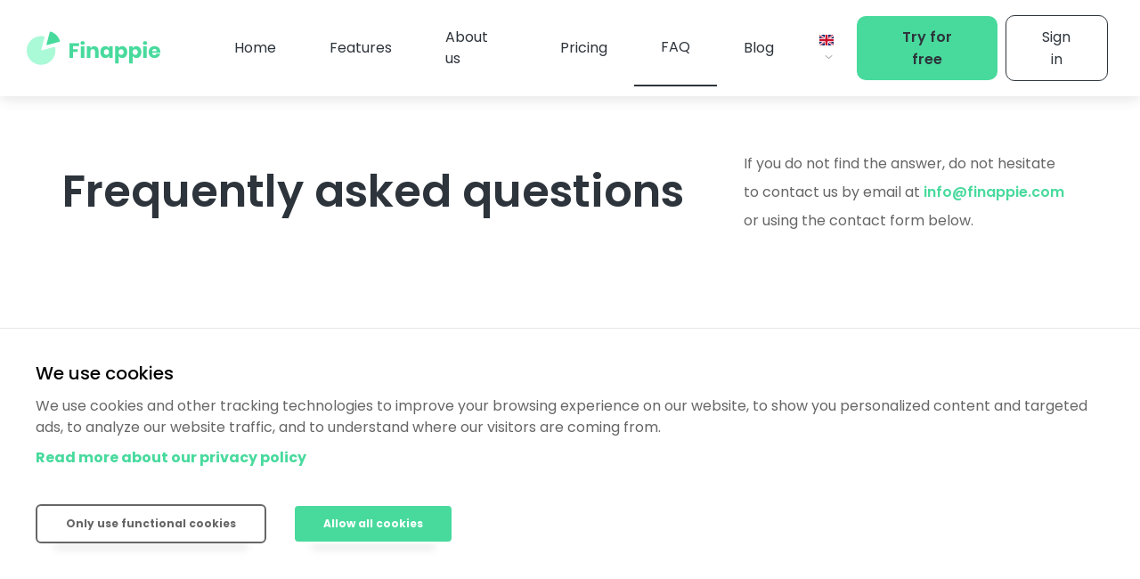

--- FILE ---
content_type: text/html; charset=UTF-8
request_url: https://www.finappie.com/en/faq?topic=general
body_size: 11276
content:
<!DOCTYPE html>
<html lang="en">
<head>
    
    
            <!-- Start of HubSpot Embed Code -->
        <script type="text/javascript" id="hs-script-loader" async defer src="//js-na1.hs-scripts.com/6764408.js"></script>
        <!-- End of HubSpot Embed Code -->
    
    
    <meta http-equiv="X-UA-Compatible" content="IE=edge">
    <meta charset="utf-8">
    <meta name="viewport" content="width=device-width, initial-scale=1">

    <title>Finappie | Online economic system for small businesses and entrepreneurs!</title>
    <meta name="title" content="Finappie | Online economic system for small businesses and entrepreneurs">
    <meta name="description" content="Finappie includes an invoicing system, connection with bank accounts, pairing of receipts with transactions from the bank, overviews of future and past income and expenses, creation of a cash flow plan for 12+ months, reminders of upcoming payments and exports for the accountant.">

    <meta property="og:type" content="website">
    <meta property="og:url" content="http://www.finappie.com/en/faq?topic=general">
    <meta property="og:title" content="Finappie | Online economic system for small businesses and entrepreneurs!">
    <meta property="og:description" content="Finappie includes an invoicing system, connection with bank accounts, pairing of receipts with transactions from the bank, overviews of future and past income and expenses, creation of a cash flow plan for 12+ months, reminders of upcoming payments and exports for the accountant.">
    <meta property="og:image" content="http://www.finappie.com/build/images/landing-page/banner-en.png">

    <meta property="twitter:card" content="summary_large_image">
    <meta property="twitter:url" content="http://www.finappie.com/en/faq?topic=general">
    <meta property="twitter:title" content="Finappie | Online economic system for small businesses and entrepreneurs!">
    <meta property="twitter:description" content="Finappie includes an invoicing system, connection with bank accounts, pairing of receipts with transactions from the bank, overviews of future and past income and expenses, creation of a cash flow plan for 12+ months, reminders of upcoming payments and exports for the accountant.">
    <meta property="twitter:image" content="http://www.finappie.com/build/images/landing-page/banner-en.png">

    <link rel="shortcut icon" href="/build/images/favicon/finappie.ico">
    <link rel="icon" sizes="16x16 32x32 64x64" href="/build/images/favicon/finappie.ico">
    <link rel="icon" type="image/png" sizes="196x196" href="/build/images/favicon/finappie-192.png">
    <link rel="icon" type="image/png" sizes="160x160" href="/build/images/favicon/finappie-160.png">
    <link rel="icon" type="image/png" sizes="96x96" href="/build/images/favicon/finappie-96.png">
    <link rel="icon" type="image/png" sizes="64x64" href="/build/images/favicon/finappie-64.png">
    <link rel="icon" type="image/png" sizes="32x32" href="/build/images/favicon/finappie-32.png">
    <link rel="icon" type="image/png" sizes="16x16" href="/build/images/favicon/finappie-16.png">
    <link rel="apple-touch-icon" href="/build/images/favicon/finappie-57.png">
    <link rel="apple-touch-icon" sizes="114x114" href="/build/images/favicon/finappie-114.png">
    <link rel="apple-touch-icon" sizes="72x72" href="/build/images/favicon/finappie-72.png">
    <link rel="apple-touch-icon" sizes="144x144" href="/build/images/favicon/finappie-144.png">
    <link rel="apple-touch-icon" sizes="60x60" href="/build/images/favicon/finappie-60.png">
    <link rel="apple-touch-icon" sizes="120x120" href="/build/images/favicon/finappie-120.png">
    <link rel="apple-touch-icon" sizes="76x76" href="/build/images/favicon/finappie-76.png">
    <link rel="apple-touch-icon" sizes="152x152" href="/build/images/favicon/finappie-152.png">
    <link rel="apple-touch-icon" sizes="180x180" href="/build/images/favicon/finappie-180.png">
    <meta name="msapplication-TileColor" content="#FFFFFF">
    <meta name="msapplication-TileImage" content="/build/images/favicon/finappie-144.png">
    <meta name="msapplication-config" content="/build/images/favicon/browserconfig.xml">

            <link href="https://fonts.googleapis.com/css?family=Poppins:400,500,600,700" rel="stylesheet">
        <link rel="stylesheet" href="/build/418.b7adfa3f.css"><link rel="stylesheet" href="/build/global-style.66f0b162.css">
    
            <script src="/build/runtime.ca5a313c.js"></script><script src="/build/512.521354b6.js"></script><script src="/build/global-script.17ae55b2.js"></script>
    
</head>
<body data-locale="en">

<div id="ajaxProgress" class="progress d-none position-fixed" style="left: 0; top: 0; height: 7px; width: 100%;">
    <div class="progress-bar progress-bar-striped progress-bar-animated" role="progressbar" aria-valuenow="100" aria-valuemin="0" aria-valuemax="100" style="width: 100%"></div>
</div>

<header id="primaryMenu">
            <section class="bg-color-background">
                            
<nav class="navbar fe_faq nav--shadow bg-color-background   p-4 py-lg-0 h-auto px-lg-5 position-fixed w-100 zi-1">
    <div class="row navbar__row justify-content-xl-between">
                <div class="d-flex col-10 col-xl-2 align-items-center navbar__block navbar__block--left">
                    <a href="/en" class="position-relative navbar-brand m-0 py-1 py-xl-4" data-ajax>
            <svg width="150" height="38" viewBox="0 0 150 38" fill="none" xmlns="http://www.w3.org/2000/svg">
    <path d="M58.6986 13.4752V16.6497H51.9181V20.2677H57.1554V23.3022H51.9181V29.978H47.9199V13.4752H58.6986ZM60.378 13.2885C60.378 12.6816 60.5962 12.1837 61.0326 11.7946C61.4691 11.39 62.0458 11.1877 62.7628 11.1877C63.4798 11.1877 64.0566 11.39 64.493 11.7946C64.9295 12.1837 65.1477 12.6816 65.1477 13.2885C65.1477 13.8798 64.9295 14.3778 64.493 14.7824C64.0566 15.1714 63.4798 15.3659 62.7628 15.3659C62.0458 15.3659 61.4691 15.1714 61.0326 14.7824C60.5962 14.3778 60.378 13.8798 60.378 13.2885ZM64.7502 16.9532V29.978H60.7521V16.9532H64.7502ZM75.7875 16.8131C77.2839 16.8131 78.4685 17.3111 79.3414 18.307C80.2299 19.3029 80.6741 20.6723 80.6741 22.4152V29.978H76.676V22.882C76.676 22.0106 76.4422 21.3337 75.9745 20.8513C75.5225 20.3533 74.9146 20.1043 74.1508 20.1043C73.3403 20.1043 72.6934 20.3611 72.2102 20.8746C71.7426 21.3881 71.5088 22.1195 71.5088 23.0688V29.978H67.5106V16.9532H71.5088V19.3341C71.8829 18.556 72.4362 17.9413 73.1688 17.4901C73.917 17.0388 74.7899 16.8131 75.7875 16.8131ZM88.2678 16.7898C89.2654 16.7898 90.1227 17.0154 90.8397 17.4667C91.5567 17.918 92.0867 18.5327 92.4296 19.3107V16.9532H96.4044V29.978H92.4296V27.6204C92.0867 28.3985 91.5567 29.0132 90.8397 29.4644C90.1227 29.9157 89.2654 30.1414 88.2678 30.1414C87.1923 30.1414 86.2259 29.8768 85.3686 29.3477C84.5269 28.8031 83.8566 28.025 83.3578 27.0135C82.8746 26.0021 82.633 24.8194 82.633 23.4656C82.633 22.0962 82.8746 20.9135 83.3578 19.9176C83.8566 18.9061 84.5269 18.1358 85.3686 17.6068C86.2259 17.0621 87.1923 16.7898 88.2678 16.7898ZM89.5538 20.2911C88.6965 20.2911 88.0028 20.5712 87.4729 21.1314C86.9585 21.6916 86.7013 22.4697 86.7013 23.4656C86.7013 24.4615 86.9585 25.2396 87.4729 25.7998C88.0028 26.36 88.6965 26.6401 89.5538 26.6401C90.3955 26.6401 91.0813 26.3522 91.6113 25.7764C92.1568 25.2007 92.4296 24.4304 92.4296 23.4656C92.4296 22.4852 92.1568 21.7149 91.6113 21.1547C91.0813 20.579 90.3955 20.2911 89.5538 20.2911ZM107.294 16.7898C108.369 16.7898 109.328 17.0621 110.17 17.6068C111.027 18.1358 111.697 18.9061 112.18 19.9176C112.679 20.9135 112.929 22.0962 112.929 23.4656C112.929 24.8194 112.679 26.0021 112.18 27.0135C111.697 28.025 111.027 28.8031 110.17 29.3477C109.328 29.8768 108.369 30.1414 107.294 30.1414C106.296 30.1414 105.439 29.9157 104.722 29.4644C104.005 29.0132 103.483 28.3985 103.155 27.6204V36.1869H99.1571V16.9532H103.155V19.3107C103.483 18.5327 104.005 17.918 104.722 17.4667C105.439 17.0154 106.296 16.7898 107.294 16.7898ZM106.008 20.2911C105.166 20.2911 104.472 20.579 103.927 21.1547C103.397 21.7149 103.132 22.4852 103.132 23.4656C103.132 24.4304 103.397 25.2007 103.927 25.7764C104.472 26.3522 105.166 26.6401 106.008 26.6401C106.865 26.6401 107.551 26.36 108.065 25.7998C108.595 25.2396 108.86 24.4615 108.86 23.4656C108.86 22.4697 108.595 21.6916 108.065 21.1314C107.551 20.5712 106.865 20.2911 106.008 20.2911ZM123.14 16.7898C124.215 16.7898 125.174 17.0621 126.016 17.6068C126.873 18.1358 127.543 18.9061 128.026 19.9176C128.525 20.9135 128.775 22.0962 128.775 23.4656C128.775 24.8194 128.525 26.0021 128.026 27.0135C127.543 28.025 126.873 28.8031 126.016 29.3477C125.174 29.8768 124.215 30.1414 123.14 30.1414C122.142 30.1414 121.285 29.9157 120.568 29.4644C119.851 29.0132 119.329 28.3985 119.001 27.6204V36.1869H115.003V16.9532H119.001V19.3107C119.329 18.5327 119.851 17.918 120.568 17.4667C121.285 17.0154 122.142 16.7898 123.14 16.7898ZM121.854 20.2911C121.012 20.2911 120.319 20.579 119.773 21.1547C119.243 21.7149 118.978 22.4852 118.978 23.4656C118.978 24.4304 119.243 25.2007 119.773 25.7764C120.319 26.3522 121.012 26.6401 121.854 26.6401C122.711 26.6401 123.397 26.36 123.911 25.7998C124.441 25.2396 124.706 24.4615 124.706 23.4656C124.706 22.4697 124.441 21.6916 123.911 21.1314C123.397 20.5712 122.711 20.2911 121.854 20.2911ZM130.475 13.2885C130.475 12.6816 130.693 12.1837 131.13 11.7946C131.566 11.39 132.143 11.1877 132.86 11.1877C133.577 11.1877 134.154 11.39 134.59 11.7946C135.027 12.1837 135.245 12.6816 135.245 13.2885C135.245 13.8798 135.027 14.3778 134.59 14.7824C134.154 15.1714 133.577 15.3659 132.86 15.3659C132.143 15.3659 131.566 15.1714 131.13 14.7824C130.693 14.3778 130.475 13.8798 130.475 13.2885ZM134.847 16.9532V29.978H130.849V16.9532H134.847ZM150 23.1154C150 23.4422 149.961 23.8001 149.883 24.1892H140.834C140.881 25.1695 141.131 25.8776 141.583 26.3133C142.035 26.7334 142.611 26.9435 143.313 26.9435C143.905 26.9435 144.396 26.7957 144.786 26.5C145.176 26.2044 145.433 25.8231 145.557 25.3563H149.789C149.618 26.2744 149.244 27.0991 148.667 27.8305C148.09 28.5463 147.358 29.1143 146.469 29.5345C145.581 29.9391 144.591 30.1414 143.5 30.1414C142.222 30.1414 141.084 29.8768 140.086 29.3477C139.104 28.8031 138.333 28.025 137.772 27.0135C137.21 26.0021 136.93 24.8194 136.93 23.4656C136.93 22.0962 137.203 20.9135 137.748 19.9176C138.309 18.9061 139.089 18.1358 140.086 17.6068C141.084 17.0621 142.222 16.7898 143.5 16.7898C144.794 16.7898 145.932 17.0543 146.914 17.5834C147.896 18.1125 148.651 18.8594 149.181 19.8242C149.727 20.7735 150 21.8705 150 23.1154ZM145.955 22.5086C145.97 21.6527 145.737 21.0147 145.253 20.5945C144.786 20.1588 144.201 19.941 143.5 19.941C142.767 19.941 142.159 20.1588 141.676 20.5945C141.193 21.0302 140.92 21.6682 140.858 22.5086H145.955Z"
          fill="#48DA9D"/>
    <path d="M30.9226 17.6614C31.3494 17.5471 31.7902 17.8003 31.8833 18.2323C33.0327 23.5657 31.4061 29.1433 27.5229 33.0272C23.4504 37.1004 17.5134 38.6908 11.9496 37.1995C6.38585 35.7083 2.0401 31.3634 0.549595 25.7998C-0.940907 20.2362 0.649552 14.3002 4.72203 10.227C8.60527 6.34309 14.1838 4.71657 19.5175 5.86668C19.9494 5.95981 20.2026 6.40062 20.0882 6.82738L16.3014 20.9575C16.2217 21.2549 16.4939 21.5271 16.7913 21.4474L30.9226 17.6614Z"
          fill="#AAF9D7"/>
    <path d="M22.1051 15.1535C22.0254 15.451 22.2976 15.7231 22.595 15.6435L36.7254 11.8575C37.1522 11.7432 37.4074 11.3037 37.272 10.883C36.9262 9.80851 36.4652 8.76174 35.8876 7.76187C33.8595 4.24777 30.6183 1.68496 26.8663 0.476922C26.4458 0.34151 26.0063 0.596694 25.8919 1.02346L22.1051 15.1535Z"
          fill="#48DA9D"/>
</svg>
        </a>
            </div>

                <div class="d-none  col col-xl-8 navbar__block navbar__block--center align-self-stretch">
                    </div>

                <button class="col-2 navbar-toggler ms-auto d-xl-none border-none" type="button" data-bs-toggle="collapse" data-bs-target="#mainMenuCollapse">
                            <img src="/build/images/icons/icon-burger.svg"/>
                    </button>

                <div class="d-xl-flex col-12 col-xl-10 justify-content-end collapse px-4 px-xl-2 pt-4 pt-xl-0 mt-4 mt-xl-0 align-items-center border-top border-color- border-xl-none navbar__block navbar__block--right" id="mainMenuCollapse">
                                <a href="/en" class="fw-normal p-4 p-xl-5 d-block border-none text-color-title" data-ajax>Home</a>
            <a
                href="/en/features"
                class="fw-normal p-4 p-xl-5 d-block border-none text-color-title "
                data-ajax
            >
                Features
            </a>
            <a
                href="/en/about"
                class="fw-normal p-4 p-xl-5 d-block border-none text-color-title "
                data-ajax
            >
                About us
            </a>
            <a href="/en/pricing" class="fw-normal p-4 p-xl-5 d-block border-none text-color-title "
            data-ajax>Pricing</a>
            <a href="/en/faq" class="fw-normal p-4 p-xl-5 d-block border-none text-color-title border-xl-bottom border-2 border-color-title" data-ajax>FAQ</a>
            <a href="https://blog.finappie.com" class="fw-normal p-4 p-xl-5 d-block border-none text-color-title" target="_blank">Blog</a>
        
        <div class="position-relative d-flex align-items-center language-switcher">
    <button id="dropdownLanguage"
            class="btn btn-primary-outline d-block p-4"
            type="button"
            data-bs-toggle="dropdown"
    >
        <span class="me-2 fi fi-gb" >
        </span>
        <img src="/build/images/icons/chevron-down.svg" width="9"/>
    </button>

    <div class="dropdown-menu box border-0 p-0" aria-labelledby="dropdownLanguage">
                                <a href="/en/change-locale?redirectTo=/en/faq?topic%3Dgeneral" class="dropdown-item pt-3 pe-4 pb-3 ps-4 font-size-normal fw-bold text-color-normal bg-color-hover-primary-light text-color-primary-hover" >
                <span class="me-3 fi fi-gb" >
                </span>English
            </a>
                                <a href="/sk/change-locale?redirectTo=/sk/faq?topic%3Dgeneral" class="dropdown-item pt-3 pe-4 pb-3 ps-4 font-size-normal fw-bold text-color-normal bg-color-hover-primary-light text-color-primary-hover" >
                <span class="me-3 fi fi-sk" >
                </span>Slovenčina
            </a>
            </div>
</div>

                    <a href="/en/register/enterprise"
            class="btn fw-normal font-size-big border-radius-rounder mt-4 mt-xl-0 btn--primary fw-bold text-color-title text-color-text-dark-hover nav__login"
            data-ajax>Try for free</a>
            <a href="/en/login"
            class="btn fw-normal font-size-big border border-1 border-radius-rounder mt-4 mt-xl-0 text-color-title border-color-title bg-color-hover-border-light nav__login"
            data-ajax>Sign in</a>
                    </div>
    </div>
</nav>
                            <div class="container pb-6 py-xl-7 fe-header">
        <div class="row d-flex flex-row align-items-center">
            <div class="col-12 col-xl-8 py-6 px-4 px-xl-0">
                <h1 class="header__title font-size-landing-title font-size-sm-huge fw-bold text-title m-0">Frequently asked questions</h1>
            </div>
            <div class="col-12 col-xl-4 px-4 px-xl-2">
                <p class="font-size-big lh-lg">If you do not find the answer, do not hesitate to contact us by email at <a href="mailto:info@finappie.com">info@finappie.com</a> or using the contact form below.
</p>
            </div>
        </div>
    </div>
        </section>
    </header>

<section id="body" class="bg-color-background" data-route="fe_faq">
    
    <section id="faq">
        <div class="container py-5 py-xl-7">
            <div class="row pt-xl-7">
                <div class="col-12 col-xl-3 px-0 ps-xl-2 pe-xl-4 mb-5 mb-xl-0">
                    <div class="border-radius-rounder-xl bg-color-xl-background-landing px-0 px-xl-5 py-0 py-xl-4 d-flex flex-column">
                                                                                <a class="px-4 py-5 px-xl-0 py-xl-3 d-flex flex-row justify-content-between font-size-big fw-bold fw-xl-normal text-color-title text-primary bg-color-landing" href="/en/faq?topic=general" data-ajax>
                                <span>General</span>
                                                                    <img class="chevron d-xl-none" src="/build/images/icons/chevron-up.svg" width="16"/>
                                                            </a>
                                                                                <a class="px-4 py-5 px-xl-0 py-xl-3 d-flex flex-row justify-content-between font-size-big fw-bold fw-xl-normal text-color-title text-color-normal fw-normal" href="/en/faq?topic=bank" data-ajax>
                                <span>Banks</span>
                                                                    <img class="chevron d-xl-none" src="/build/images/icons/chevron-down.svg" width="16"/>
                                                            </a>
                                                                                <a class="px-4 py-5 px-xl-0 py-xl-3 d-flex flex-row justify-content-between font-size-big fw-bold fw-xl-normal text-color-title text-color-normal fw-normal" href="/en/faq?topic=subscription" data-ajax>
                                <span>Subscription</span>
                                                                    <img class="chevron d-xl-none" src="/build/images/icons/chevron-down.svg" width="16"/>
                                                            </a>
                                            </div>
                </div>
                <div class="col-12 col-xl-9 px-4 px-xl-2 d-flex flex-column">

                                            <div class="d-flex flex-row align-items-center justify-content-between p-4 p-xl-5 mb-4 bg-color-landing border-radius-rounder" data-bs-toggle="collapse" data-bs-target="#faq-0">
                            <div class="w-100">
                                <div class="d-flex flex-row justify-content-between w-100">
                                    <h3 class="fw-bold font-size-big pe-4">What countries does Finappie support?</h3>
                                    <button class="btn btn-xs btn-collapse border-0 bg-transparent outline-none p-0" type="button" data-bs-toggle="collapse" data-bs-target="#faq-0">
    <img class="chevron " src="/build/images/icons/chevron-down.svg" width="16"/>
    <img class="chevron d-none" src="/build/images/icons/chevron-up.svg" width="16"/>
</button>
                                </div>
                                <div id="faq-0" class="collapse w-100 mt-5">
                                    <p class="font-size-normal">Finappie is working in 19 countries in Europe. We are working hard to make Finappie available worldwide. If you wish to be informed when we launch your country, you can subscribe to our newsletter below. <br><br> The list of supported countries: Austria, Belgium, Cyprus, Estonia, Finland, France, Germany, Greece, Ireland, Italy, Latvia, Lithuania, Luxembourg, Malta, Netherlands, Portugal, Slovakia, Slovenia, Spain
</p>
                                </div>
                            </div>
                        </div>
                                            <div class="d-flex flex-row align-items-center justify-content-between p-4 p-xl-5 mb-4 bg-color-landing border-radius-rounder" data-bs-toggle="collapse" data-bs-target="#faq-1">
                            <div class="w-100">
                                <div class="d-flex flex-row justify-content-between w-100">
                                    <h3 class="fw-bold font-size-big pe-4">Can I use Finappie to plan both personal and comapny finances?</h3>
                                    <button class="btn btn-xs btn-collapse border-0 bg-transparent outline-none p-0" type="button" data-bs-toggle="collapse" data-bs-target="#faq-1">
    <img class="chevron " src="/build/images/icons/chevron-down.svg" width="16"/>
    <img class="chevron d-none" src="/build/images/icons/chevron-up.svg" width="16"/>
</button>
                                </div>
                                <div id="faq-1" class="collapse w-100 mt-5">
                                    <p class="font-size-normal">Yes! You can use Finappie to plan both personal and company finance.<br><br> In your Finappie settings, you can add multiple companies to your Finappie account. Then you can connect your companies and personal finance with your banks, which will automatically synchronize your transactions into Finappie every day.<br><br> Once you have all companies created and bank accounts connected, you can switch between all your companies and personal finance using an company switcher located in top left corner of your screen.<br><br> This way, you can manage your company and personal finances separately and have all your finances in a single place, in the same Finappie account.
</p>
                                </div>
                            </div>
                        </div>
                                            <div class="d-flex flex-row align-items-center justify-content-between p-4 p-xl-5 mb-4 bg-color-landing border-radius-rounder" data-bs-toggle="collapse" data-bs-target="#faq-2">
                            <div class="w-100">
                                <div class="d-flex flex-row justify-content-between w-100">
                                    <h3 class="fw-bold font-size-big pe-4">I have a suggestion/problem/question/feature request. What can I do?</h3>
                                    <button class="btn btn-xs btn-collapse border-0 bg-transparent outline-none p-0" type="button" data-bs-toggle="collapse" data-bs-target="#faq-2">
    <img class="chevron " src="/build/images/icons/chevron-down.svg" width="16"/>
    <img class="chevron d-none" src="/build/images/icons/chevron-up.svg" width="16"/>
</button>
                                </div>
                                <div id="faq-2" class="collapse w-100 mt-5">
                                    <p class="font-size-normal">Please contact us. We take feedback from our customers very seriously. We will be happy to help you.
</p>
                                </div>
                            </div>
                        </div>
                                            <div class="d-flex flex-row align-items-center justify-content-between p-4 p-xl-5 mb-4 bg-color-landing border-radius-rounder" data-bs-toggle="collapse" data-bs-target="#faq-3">
                            <div class="w-100">
                                <div class="d-flex flex-row justify-content-between w-100">
                                    <h3 class="fw-bold font-size-big pe-4">I&#039;m not receiving any emails from Finappie. What can I do?</h3>
                                    <button class="btn btn-xs btn-collapse border-0 bg-transparent outline-none p-0" type="button" data-bs-toggle="collapse" data-bs-target="#faq-3">
    <img class="chevron " src="/build/images/icons/chevron-down.svg" width="16"/>
    <img class="chevron d-none" src="/build/images/icons/chevron-up.svg" width="16"/>
</button>
                                </div>
                                <div id="faq-3" class="collapse w-100 mt-5">
                                    <p class="font-size-normal">Please check you spam folder first. If you can't find any of the emails from Finappie, please contact us.
</p>
                                </div>
                            </div>
                        </div>
                    
                </div>
            </div>
        </div>
    </section>

    <section id="contact">
        <div class="container py-7">

            <div class="row">
                <div class="col-12 px-4 px-xl-2">
                    <h1 class="h1 fw-bold text-color-title mb-4">Contact us</h1>
                </div>
            </div>

            <form name="contact" method="post" action="/en/faq?topic=general&amp;scrollTop=0" novalidate="novalidate" autocomplete="off" data-ajax="" data-recatpcha="6Lc0ckUeAAAAALBQnzFb4YJ3EJ-XeID_Y9XXHjTU">
            <div class="row mt-5 mt-xl-7">
                <div class="col-12 col-xl-4 px-4 px-xl-2 mt-4 mt-xl-0">
                    <div class="form-group d-flex flex-column position-relative m-0">
            <label class="form-input-label mb-1" for="contact_email">
            <span class="fw-bold text-color-danger font-size-big">* </span>Email:
                    </label>
        <div class="input-group">
                        
        <input type="email" id="contact_email" name="contact[email]" required="required" class="form-control bg-color-background " placeholder="Write email" />

            </div>
    <div id="contact_email-autocomplete" class="autocomplete-wrapper"></div>
        </div>
                </div>
                <div class="col-12 col-xl-4 px-4 px-xl-2 mt-4 mt-xl-0">
                    <div class="form-group d-flex flex-column position-relative m-0">
            <label class="form-input-label mb-1" for="contact_name">
            Name (optional):
                    </label>
        <div class="input-group">
                        
        <input type="text" id="contact_name" name="contact[name]" class="form-control bg-color-background " placeholder="Write first and last name" />

            </div>
    <div id="contact_name-autocomplete" class="autocomplete-wrapper"></div>
        </div>
                </div>
                <div class="col-12 col-xl-4 px-4 px-xl-2 mt-4 mt-xl-0">
                    <div class="form-group d-flex flex-column position-relative m-0">
            <label class="form-input-label mb-1" for="contact_phone">
            Phone number (optional):
                    </label>
        <div class="input-group">
                        
        <input type="text" id="contact_phone" name="contact[phone]" class="form-control bg-color-background " placeholder="Enter phone number" />

            </div>
    <div id="contact_phone-autocomplete" class="autocomplete-wrapper"></div>
        </div>
                </div>
            </div>
            <div class="row mt-4 mt-xl-5">
                <div class="col-12 px-4 px-xl-2">
                    <div class="form-group d-flex flex-column position-relative m-0">
            <label class="form-input-label mb-1" for="contact_message">
            <span class="fw-bold text-color-danger font-size-big">* </span>Your message:
                    </label>
        <div class="input-group">
                        
        <textarea id="contact_message" name="contact[message]" required="required" class="form-control bg-color-background " placeholder="Write your message here ..." rows="5"></textarea>

            </div>
    <div id="contact_message-autocomplete" class="autocomplete-wrapper"></div>
        </div>
                </div>
            </div>
            <div class="form-group text-start">
                            </div>
            <div class="row mt-4 mt-xl-5">
                <div class="col-12 d-flex flex-row justify-content-end px-4 px-xl-2">
                    <button type="submit" class="btn btn--primary">Send message</button>
                </div>
            </div>
            <input type="hidden" id="contact_recatpchaToken" name="contact[recatpchaToken]" /><input type="hidden" id="contact__token" name="contact[_token]" value="8d8f5.5AbO3GseB34FPl1qlrbGG2Ur-CSZm7UfsLXYsprThEI.oXa-7j9RUR13TxcQ9_-iKiQfyhP89-BnhIfo3-3g9DfSaYCbGC5iP116Mg" /></form>

        </div>
    </section>

    <section id="newsletter">
    <div class="container py-xl-7 mb-xl-7">

        <div class="row bg-color-landing py-7 px-xl-7 border-radius-rounder">
            <div class="col-12 col-xl-6 p-xl-7 px-4 px-xl-2">
                <h1 class="h1 fw-bold text-color-title mb-4">Subscribe to our newsletter</h1>
                <p class="text-color-normal lh-lg mb-5 mb-xl-0">Stay informed about our news</p>
            </div>
            <div class="col-12 col-xl-6 d-flex justify-content-center align-items-center pe-xl-7 px-4 px-xl-2">
                <form name="newsletter_subscription" method="post" action="/en/faq?topic=general&amp;scrollTop=0" novalidate="novalidate" autocomplete="off" data-ajax="" data-recatpcha="6Lc0ckUeAAAAALBQnzFb4YJ3EJ-XeID_Y9XXHjTU">

                <div class="form-group text-start">
                    <div class="input-group">
                        <input type="email" id="newsletter_subscription_email" name="newsletter_subscription[email]" required="required" class="form-control" placeholder="Write your email" />
                        <button type="submit" class="btn btn--primary font-size-big py-2 d-xl-none"><i class="bi bi-arrow-right text-white"></i></button>
                        <button type="submit" class="btn btn--primary font-size-big py-2 d-none d-xl-block">Confirm <i class="bi bi-arrow-right text-white ms-3"></i></button>
                    </div>
                </div>
                <div class="form-group text-start">
                                    </div>

                <div class="form-check mt-3 text-small">
                    <input type="checkbox" id="newsletter_subscription_termsAccepted" name="newsletter_subscription[termsAccepted]" required="required" class="form-check-input" value="1" />
                    <label class="form-check-label" for="newsletter_subscription_termsAccepted">
                        I have read and agree to the <a href="/en/static/terms-and-conditions" class="fw-bold text-color-normal text-decoration-underline" target="_blank">Terms and conditions</a> and <a href="/en/static/privacy-policy" class="fw-bold text-color-normal text-decoration-underline" target="_blank">Privacy Policy</a>
                    </label>
                </div>
                <div class="form-group text-start">
                                    </div>

                <input type="hidden" id="newsletter_subscription_recatpchaToken" name="newsletter_subscription[recatpchaToken]" /><input type="hidden" id="newsletter_subscription__token" name="newsletter_subscription[_token]" value="7c25fa2f06b9996ee817e3ec7.WEgPmjgqPWWsx7hdqCl25y3M25FZobjjCNGFxbYQ0ww.HjB_zX5YZDfapu8qnEA5vUCLjNgTyNOlPYfxs-xlnFk_PkzcbkhiK9qJyw" /></form>
            </div>
        </div>

    </div>
</section>

</section>

<section id="footer" class="bg-color-dark">
            
                    <footer class="footer">
                <div class="footer__divider"></div>
                <div class="footer__first container ">

                    <div class="row">

                        <div class="col-12 col-xl-4 mb-7 mb-xl-0 px-4 px-xl-2 d-none d-xl-block">
                            <div class="d-flex justify-content-start align-items-center">
                                <a href="/en" class="position-relative me-5"><svg width="150" height="38" viewBox="0 0 150 38" fill="none" xmlns="http://www.w3.org/2000/svg">
    <path d="M58.6986 13.4752V16.6497H51.9181V20.2677H57.1554V23.3022H51.9181V29.978H47.9199V13.4752H58.6986ZM60.378 13.2885C60.378 12.6816 60.5962 12.1837 61.0326 11.7946C61.4691 11.39 62.0458 11.1877 62.7628 11.1877C63.4798 11.1877 64.0566 11.39 64.493 11.7946C64.9295 12.1837 65.1477 12.6816 65.1477 13.2885C65.1477 13.8798 64.9295 14.3778 64.493 14.7824C64.0566 15.1714 63.4798 15.3659 62.7628 15.3659C62.0458 15.3659 61.4691 15.1714 61.0326 14.7824C60.5962 14.3778 60.378 13.8798 60.378 13.2885ZM64.7502 16.9532V29.978H60.7521V16.9532H64.7502ZM75.7875 16.8131C77.2839 16.8131 78.4685 17.3111 79.3414 18.307C80.2299 19.3029 80.6741 20.6723 80.6741 22.4152V29.978H76.676V22.882C76.676 22.0106 76.4422 21.3337 75.9745 20.8513C75.5225 20.3533 74.9146 20.1043 74.1508 20.1043C73.3403 20.1043 72.6934 20.3611 72.2102 20.8746C71.7426 21.3881 71.5088 22.1195 71.5088 23.0688V29.978H67.5106V16.9532H71.5088V19.3341C71.8829 18.556 72.4362 17.9413 73.1688 17.4901C73.917 17.0388 74.7899 16.8131 75.7875 16.8131ZM88.2678 16.7898C89.2654 16.7898 90.1227 17.0154 90.8397 17.4667C91.5567 17.918 92.0867 18.5327 92.4296 19.3107V16.9532H96.4044V29.978H92.4296V27.6204C92.0867 28.3985 91.5567 29.0132 90.8397 29.4644C90.1227 29.9157 89.2654 30.1414 88.2678 30.1414C87.1923 30.1414 86.2259 29.8768 85.3686 29.3477C84.5269 28.8031 83.8566 28.025 83.3578 27.0135C82.8746 26.0021 82.633 24.8194 82.633 23.4656C82.633 22.0962 82.8746 20.9135 83.3578 19.9176C83.8566 18.9061 84.5269 18.1358 85.3686 17.6068C86.2259 17.0621 87.1923 16.7898 88.2678 16.7898ZM89.5538 20.2911C88.6965 20.2911 88.0028 20.5712 87.4729 21.1314C86.9585 21.6916 86.7013 22.4697 86.7013 23.4656C86.7013 24.4615 86.9585 25.2396 87.4729 25.7998C88.0028 26.36 88.6965 26.6401 89.5538 26.6401C90.3955 26.6401 91.0813 26.3522 91.6113 25.7764C92.1568 25.2007 92.4296 24.4304 92.4296 23.4656C92.4296 22.4852 92.1568 21.7149 91.6113 21.1547C91.0813 20.579 90.3955 20.2911 89.5538 20.2911ZM107.294 16.7898C108.369 16.7898 109.328 17.0621 110.17 17.6068C111.027 18.1358 111.697 18.9061 112.18 19.9176C112.679 20.9135 112.929 22.0962 112.929 23.4656C112.929 24.8194 112.679 26.0021 112.18 27.0135C111.697 28.025 111.027 28.8031 110.17 29.3477C109.328 29.8768 108.369 30.1414 107.294 30.1414C106.296 30.1414 105.439 29.9157 104.722 29.4644C104.005 29.0132 103.483 28.3985 103.155 27.6204V36.1869H99.1571V16.9532H103.155V19.3107C103.483 18.5327 104.005 17.918 104.722 17.4667C105.439 17.0154 106.296 16.7898 107.294 16.7898ZM106.008 20.2911C105.166 20.2911 104.472 20.579 103.927 21.1547C103.397 21.7149 103.132 22.4852 103.132 23.4656C103.132 24.4304 103.397 25.2007 103.927 25.7764C104.472 26.3522 105.166 26.6401 106.008 26.6401C106.865 26.6401 107.551 26.36 108.065 25.7998C108.595 25.2396 108.86 24.4615 108.86 23.4656C108.86 22.4697 108.595 21.6916 108.065 21.1314C107.551 20.5712 106.865 20.2911 106.008 20.2911ZM123.14 16.7898C124.215 16.7898 125.174 17.0621 126.016 17.6068C126.873 18.1358 127.543 18.9061 128.026 19.9176C128.525 20.9135 128.775 22.0962 128.775 23.4656C128.775 24.8194 128.525 26.0021 128.026 27.0135C127.543 28.025 126.873 28.8031 126.016 29.3477C125.174 29.8768 124.215 30.1414 123.14 30.1414C122.142 30.1414 121.285 29.9157 120.568 29.4644C119.851 29.0132 119.329 28.3985 119.001 27.6204V36.1869H115.003V16.9532H119.001V19.3107C119.329 18.5327 119.851 17.918 120.568 17.4667C121.285 17.0154 122.142 16.7898 123.14 16.7898ZM121.854 20.2911C121.012 20.2911 120.319 20.579 119.773 21.1547C119.243 21.7149 118.978 22.4852 118.978 23.4656C118.978 24.4304 119.243 25.2007 119.773 25.7764C120.319 26.3522 121.012 26.6401 121.854 26.6401C122.711 26.6401 123.397 26.36 123.911 25.7998C124.441 25.2396 124.706 24.4615 124.706 23.4656C124.706 22.4697 124.441 21.6916 123.911 21.1314C123.397 20.5712 122.711 20.2911 121.854 20.2911ZM130.475 13.2885C130.475 12.6816 130.693 12.1837 131.13 11.7946C131.566 11.39 132.143 11.1877 132.86 11.1877C133.577 11.1877 134.154 11.39 134.59 11.7946C135.027 12.1837 135.245 12.6816 135.245 13.2885C135.245 13.8798 135.027 14.3778 134.59 14.7824C134.154 15.1714 133.577 15.3659 132.86 15.3659C132.143 15.3659 131.566 15.1714 131.13 14.7824C130.693 14.3778 130.475 13.8798 130.475 13.2885ZM134.847 16.9532V29.978H130.849V16.9532H134.847ZM150 23.1154C150 23.4422 149.961 23.8001 149.883 24.1892H140.834C140.881 25.1695 141.131 25.8776 141.583 26.3133C142.035 26.7334 142.611 26.9435 143.313 26.9435C143.905 26.9435 144.396 26.7957 144.786 26.5C145.176 26.2044 145.433 25.8231 145.557 25.3563H149.789C149.618 26.2744 149.244 27.0991 148.667 27.8305C148.09 28.5463 147.358 29.1143 146.469 29.5345C145.581 29.9391 144.591 30.1414 143.5 30.1414C142.222 30.1414 141.084 29.8768 140.086 29.3477C139.104 28.8031 138.333 28.025 137.772 27.0135C137.21 26.0021 136.93 24.8194 136.93 23.4656C136.93 22.0962 137.203 20.9135 137.748 19.9176C138.309 18.9061 139.089 18.1358 140.086 17.6068C141.084 17.0621 142.222 16.7898 143.5 16.7898C144.794 16.7898 145.932 17.0543 146.914 17.5834C147.896 18.1125 148.651 18.8594 149.181 19.8242C149.727 20.7735 150 21.8705 150 23.1154ZM145.955 22.5086C145.97 21.6527 145.737 21.0147 145.253 20.5945C144.786 20.1588 144.201 19.941 143.5 19.941C142.767 19.941 142.159 20.1588 141.676 20.5945C141.193 21.0302 140.92 21.6682 140.858 22.5086H145.955Z"
          fill="#48DA9D"/>
    <path d="M30.9226 17.6614C31.3494 17.5471 31.7902 17.8003 31.8833 18.2323C33.0327 23.5657 31.4061 29.1433 27.5229 33.0272C23.4504 37.1004 17.5134 38.6908 11.9496 37.1995C6.38585 35.7083 2.0401 31.3634 0.549595 25.7998C-0.940907 20.2362 0.649552 14.3002 4.72203 10.227C8.60527 6.34309 14.1838 4.71657 19.5175 5.86668C19.9494 5.95981 20.2026 6.40062 20.0882 6.82738L16.3014 20.9575C16.2217 21.2549 16.4939 21.5271 16.7913 21.4474L30.9226 17.6614Z"
          fill="#AAF9D7"/>
    <path d="M22.1051 15.1535C22.0254 15.451 22.2976 15.7231 22.595 15.6435L36.7254 11.8575C37.1522 11.7432 37.4074 11.3037 37.272 10.883C36.9262 9.80851 36.4652 8.76174 35.8876 7.76187C33.8595 4.24777 30.6183 1.68496 26.8663 0.476922C26.4458 0.34151 26.0063 0.596694 25.8919 1.02346L22.1051 15.1535Z"
          fill="#48DA9D"/>
</svg>
</a>
                                <span class="fw-normal text-white pt-2 mt-2">1.45.42</span>
                            </div>
                                                            <p class="mt-5 text-white fw-normal font-size-normal">Online economic system<br>for small businesses and entrepreneurs</p>
                                                    </div>

                        <div class="col-6 col-xl-2 d-flex flex-column text-left px-4 px-xl-2 justify-content-center">
                                                            <a href="/en#what-is-finappie" class="font-size-normal fw-normal text-white">What is Finappie</a>
                                <a href="/en#features" class="font-size-normal fw-normal text-white mt-4">Main functions</a>
                                <a href="/en#security" class="font-size-normal fw-normal text-white mt-4">Security</a>
                                                    </div>

                        <div class="col-6 col-xl-2 d-flex flex-column text-left px-4 px-xl-2 justify-content-center">
                                                            <a href="/en/about" class="font-size-normal fw-normal text-white">About us</a>
                                <a href="/en#references" class="font-size-normal fw-normal text-white mt-4">Reviews</a>
                                <a href="/en/faq?topic=bank#faq" class="font-size-normal fw-normal text-white mt-4">Supported banks</a>
                                                    </div>

                        <div class="col-6 col-xl-2 d-flex flex-column text-left px-4 px-xl-2 justify-content-center">
                                                            <a href="/en/pricing" class="font-size-normal fw-normal text-white">Pricing</a>
                                <a href="/en/faq" class="font-size-normal fw-normal text-white mt-4">Frequently asked questions</a>
                                                        <a href="/en/faq#contact" class="font-size-normal fw-normal text-white mt-4">Contact form</a>
                        </div>

                        <div class="col-12 col-xl-2 d-flex flex-column text-left px-4 px-xl-2 mt-7 justify-content-center">
                                                            <p class="fw-bold text-white font-size-normal mb-4">Contact</p>
                                                        <a href="mailto:info@finappie.com" class="fw-normal text-white font-size-normal">info@finappie.com</a>
                                                            <div class="d-flex mt-4">
                                    <a href="https://facebook.com/finappie" target="_blank" class="me-3">
                                    <span class="footer__social-icon text-white d-flex align-items-center justify-content-center">
                                        <img src="/build/images/icons/icon-facebook.svg" alt="facebook icon">
                                    </span>
                                    </a>
                                    <a href="https://www.instagram.com/finappie_official" target="_blank" class="me-3">
                                    <span class="footer__social-icon text-white d-flex align-items-center justify-content-center">
                                        <img src="/build/images/icons/icon-instagram.svg" alt="instagram icon">
                                    </span>
                                    </a>
                                    <a href="https://www.linkedin.com/company/finappie" target="_blank" class="me-3">
                                    <span class="footer__social-icon text-white d-flex align-items-center justify-content-center">
                                        <img src="/build/images/icons/icon-linkedin.svg" alt="linkedin icon">
                                    </span>
                                    </a>
                                    <a href="https://youtube.com/@finappie" target="_blank">
                                    <span class="footer__social-icon text-white d-flex align-items-center justify-content-center">
                                        <img src="/build/images/icons/icon-youtube.svg" alt="youtube icon">
                                    </span>
                                    </a>
                                </div>
                                                    </div>

                    </div>

                </div>
                                    <div class="border-bottom border-color-normal"></div>
                    <div class="footer__second container d-flex justify-content-between text-color-form-label d-none d-xl-flex">
                        <div>© 2026. All rights reserved Finappie s.r.o. | <a href="/en/static/terms-and-conditions" class="fw-normal text-color-form-label" target="_blank">Terms and conditions</a> | <a
                                    href="/en/static/privacy-policy" class="fw-normal text-color-form-label" target="_blank">Privacy policy</a>
                        </div>
                        <div>Created by <a href="https://www.touch4it.com/" target="_blank">Touch4IT</a></div>
                    </div>
                    <div class="footer__second container d-flex justify-content-between text-color-form-label d-flex flex-column d-xl-none px-4 pb-7">
                        <div class="mb-4">© 2026. All rights reserved Finappie s.r.o.</div>
                        <a href="/en/static/terms-and-conditions" class="fw-normal text-color-form-label" target="_blank">Terms and conditions</a>
                        <a href="/en/static/privacy-policy" class="fw-normal text-color-form-label" target="_blank">Privacy policy</a>
                        <div class="mt-4">Created by <a href="https://www.touch4it.com/" target="_blank">Touch4IT</a></div>
                    </div>
                            </footer>
            </section>

<div id="modalWrapper"></div>
<div id="finappieModal">
            <div id="modal-content" class="modal" role="dialog">
			<div class="modal-dialog  modal-dialog-centered" role="document">
			<div class="modal-content">
				<div class="modal-header p-4 p-xl-5 pb-xl-4">
					<h4 id="modal_title" class="modal-title">
													
											</h4>
											<button type="button" class="btn-close" data-bs-dismiss="modal"></button>
									</div>

				<div id="modal_body" class="modal-body p-4 p-xl-5 pb-0">
					
					
					<div class="w-100 h-100">
											</div>

									</div>

				<div id="modal_footer" class="modal-footer p-0">
					<div class="w-100 m-0">
																								</div>
				</div>
			</div>
		</div>
	</div>

    </div>
<div id="deleteConfirmationModal">
    <div class="modal" role="dialog">
    <div class="modal-dialog modal-dialog-centered" role="document">
        <div class="modal-content">
            <div class="modal-header p-5 pb-4">
                <h4 class="modal-title" data-title-default="Delete confirmation">Delete confirmation</h4>
                <button type="button" class="btn-close" data-bs-dismiss="modal"></button>
            </div>

            <div class="modal-body p-5">
                <p>Do you really want to delete this item? Action can not be taken back.</p>

                <div class="row gx-3 pt-5 d-flex flex-row">
                    <div class="col-6">
                        <button type="button" class="btn btn-light w-100" data-bs-dismiss="modal">Cancel</button>
                    </div>
                    <div class="col-6">
                        <a href="" class="btn btn-danger text-white confirm-link w-100" data-confirm-button-default="Delete" data-ajax>Delete</a>
                    </div>
                </div>
            </div>
        </div>
    </div>
</div>
</div>

<div id="toastWrapper">
                </div>
<div id="toastErrorTemplate" class="d-none">
        
<div class="toast box bg-color-background p-0 border-0 not-displayed-yet mt-3 " role="alert" aria-live="assertive" aria-atomic="true">
    <div class="toast-header pt-3 pe-4 pb-3 ps-4 bg-color-danger-light text-color-danger">
        <i class="bi bi-exclamation-diamond me-3"></i>
        <p class="me-auto fw-bold font-size-normal">Whoops!</p>
        <button type="button" class="ms-2 mb-1 btn-close" data-bs-dismiss="toast" aria-label="Close"></button>
    </div>

    <div class="w-100 pt-3 pe-4 pb-3 ps-4 font-size-normal text-color-normal">Something went wrong on our side. Do not worry, we will fix it.</div>

    </div>
</div>
<div id="ajaxRequest" data-href=""></div>

<div id="opened-collapsible-wrapper">
            <div id="opened-collapsible" data-ids=""></div>
    </div>

<div id="poll-wrapper">
                </div>

    <div id="google-ads-channel" data-channel="G-WKRF3YTSBL/AW-11116413995"></div>



    <script type="text/javascript" src="/build/bundles/chcookieconsent/js/cookie_consent.js"></script>

<div class="ch-cookie-consent ch-cookie-consent--light-theme ch-cookie-consent--bottom ch-cookie-consent--simplified">
            <h3 class="ch-cookie-consent__title">We use cookies</h3>
    
            <p class="ch-cookie-consent__intro">
            We use cookies and other tracking technologies to improve your browsing experience on our website, to show you personalized content and targeted ads, to analyze our website traffic, and to understand where our visitors are coming from.
        </p>
    
            <a class="ch-cookie-consent__read-more" href="/en/static/terms-and-conditions" target="_blank">Read more about our privacy policy</a>
    
    <form name="cookie_consent" method="post" class="ch-cookie-consent__form">
    <div class="ch-cookie-consent__category-group">
                                        <div class="ch-cookie-consent__category">
        <div class="ch-cookie-consent__category-toggle">
                            <input type="radio" id="cookie_consent_analytics_0" name="cookie_consent[analytics]" required="required" value="true" /><label for="cookie_consent_analytics_0" class="required">Yes</label>                            <input type="radio" id="cookie_consent_analytics_1" name="cookie_consent[analytics]" required="required" value="false" checked="checked" /><label for="cookie_consent_analytics_1" class="required">No</label>                    </div>
        <div class="ch-cookie-consent__category-information">
            <h4 class="ch-cookie-consent__category-title">Do you want analytical cookies?</h4>
            <p class="ch-cookie-consent__category-description"></p>
        </div>
    </div>

                                                    <div class="ch-cookie-consent__category">
        <div class="ch-cookie-consent__category-toggle">
                            <input type="radio" id="cookie_consent_tracking_0" name="cookie_consent[tracking]" required="required" value="true" /><label for="cookie_consent_tracking_0" class="required">Yes</label>                            <input type="radio" id="cookie_consent_tracking_1" name="cookie_consent[tracking]" required="required" value="false" checked="checked" /><label for="cookie_consent_tracking_1" class="required">No</label>                    </div>
        <div class="ch-cookie-consent__category-information">
            <h4 class="ch-cookie-consent__category-title">Do you want tracking cookies?</h4>
            <p class="ch-cookie-consent__category-description"></p>
        </div>
    </div>

                                                    <div class="ch-cookie-consent__category">
        <div class="ch-cookie-consent__category-toggle">
                            <input type="radio" id="cookie_consent_marketing_0" name="cookie_consent[marketing]" required="required" value="true" /><label for="cookie_consent_marketing_0" class="required">Yes</label>                            <input type="radio" id="cookie_consent_marketing_1" name="cookie_consent[marketing]" required="required" value="false" checked="checked" /><label for="cookie_consent_marketing_1" class="required">No</label>                    </div>
        <div class="ch-cookie-consent__category-information">
            <h4 class="ch-cookie-consent__category-title">Do you want personalised ads?</h4>
            <p class="ch-cookie-consent__category-description"></p>
        </div>
    </div>

                                                    <div class="ch-cookie-consent__category">
        <div class="ch-cookie-consent__category-toggle">
                            <input type="radio" id="cookie_consent_social_media_0" name="cookie_consent[social_media]" required="required" value="true" /><label for="cookie_consent_social_media_0" class="required">Yes</label>                            <input type="radio" id="cookie_consent_social_media_1" name="cookie_consent[social_media]" required="required" value="false" checked="checked" /><label for="cookie_consent_social_media_1" class="required">No</label>                    </div>
        <div class="ch-cookie-consent__category-information">
            <h4 class="ch-cookie-consent__category-title">Do you want social media cookies?</h4>
            <p class="ch-cookie-consent__category-description"></p>
        </div>
    </div>

                                                                                        <input type="hidden" id="cookie_consent__token" name="cookie_consent[_token]" value="212a188a2c09b.LJaaN7RWJffQywlsPX9ok_-4pU9ulwQw0CN3_KtpWsw.S8mpefwYdLa2mE1BXkgL2q_f9TUApk5GnFlFseE8FaVv-eBDjAUWvbmTfg" />
                        </div>

    <div class="ch-cookie-consent__btn-group">
        <div class="ch-cookie-consent__btn-group">
                <div class="ch-cookie-consent__btn-wrapper">
        <button type="button" id="cookie_consent_use_only_functional_cookies" name="cookie_consent[use_only_functional_cookies]" class="btn ch-cookie-consent__btn">Only use functional cookies</button>
    </div>

                <div class="ch-cookie-consent__btn-wrapper">
        <button type="button" id="cookie_consent_use_all_cookies" name="cookie_consent[use_all_cookies]" class="btn ch-cookie-consent__btn ch-cookie-consent__btn--secondary">Allow all cookies</button>
    </div>

        </div>
        
    </div>
    </form>
</div>


    <script src="https://www.google.com/recaptcha/api.js?render=6Lc0ckUeAAAAALBQnzFb4YJ3EJ-XeID_Y9XXHjTU"></script>

</body>
</html>


--- FILE ---
content_type: text/html; charset=utf-8
request_url: https://www.google.com/recaptcha/api2/anchor?ar=1&k=6Lc0ckUeAAAAALBQnzFb4YJ3EJ-XeID_Y9XXHjTU&co=aHR0cHM6Ly93d3cuZmluYXBwaWUuY29tOjQ0Mw..&hl=en&v=PoyoqOPhxBO7pBk68S4YbpHZ&size=invisible&anchor-ms=20000&execute-ms=30000&cb=tmfuinuzglkf
body_size: 49187
content:
<!DOCTYPE HTML><html dir="ltr" lang="en"><head><meta http-equiv="Content-Type" content="text/html; charset=UTF-8">
<meta http-equiv="X-UA-Compatible" content="IE=edge">
<title>reCAPTCHA</title>
<style type="text/css">
/* cyrillic-ext */
@font-face {
  font-family: 'Roboto';
  font-style: normal;
  font-weight: 400;
  font-stretch: 100%;
  src: url(//fonts.gstatic.com/s/roboto/v48/KFO7CnqEu92Fr1ME7kSn66aGLdTylUAMa3GUBHMdazTgWw.woff2) format('woff2');
  unicode-range: U+0460-052F, U+1C80-1C8A, U+20B4, U+2DE0-2DFF, U+A640-A69F, U+FE2E-FE2F;
}
/* cyrillic */
@font-face {
  font-family: 'Roboto';
  font-style: normal;
  font-weight: 400;
  font-stretch: 100%;
  src: url(//fonts.gstatic.com/s/roboto/v48/KFO7CnqEu92Fr1ME7kSn66aGLdTylUAMa3iUBHMdazTgWw.woff2) format('woff2');
  unicode-range: U+0301, U+0400-045F, U+0490-0491, U+04B0-04B1, U+2116;
}
/* greek-ext */
@font-face {
  font-family: 'Roboto';
  font-style: normal;
  font-weight: 400;
  font-stretch: 100%;
  src: url(//fonts.gstatic.com/s/roboto/v48/KFO7CnqEu92Fr1ME7kSn66aGLdTylUAMa3CUBHMdazTgWw.woff2) format('woff2');
  unicode-range: U+1F00-1FFF;
}
/* greek */
@font-face {
  font-family: 'Roboto';
  font-style: normal;
  font-weight: 400;
  font-stretch: 100%;
  src: url(//fonts.gstatic.com/s/roboto/v48/KFO7CnqEu92Fr1ME7kSn66aGLdTylUAMa3-UBHMdazTgWw.woff2) format('woff2');
  unicode-range: U+0370-0377, U+037A-037F, U+0384-038A, U+038C, U+038E-03A1, U+03A3-03FF;
}
/* math */
@font-face {
  font-family: 'Roboto';
  font-style: normal;
  font-weight: 400;
  font-stretch: 100%;
  src: url(//fonts.gstatic.com/s/roboto/v48/KFO7CnqEu92Fr1ME7kSn66aGLdTylUAMawCUBHMdazTgWw.woff2) format('woff2');
  unicode-range: U+0302-0303, U+0305, U+0307-0308, U+0310, U+0312, U+0315, U+031A, U+0326-0327, U+032C, U+032F-0330, U+0332-0333, U+0338, U+033A, U+0346, U+034D, U+0391-03A1, U+03A3-03A9, U+03B1-03C9, U+03D1, U+03D5-03D6, U+03F0-03F1, U+03F4-03F5, U+2016-2017, U+2034-2038, U+203C, U+2040, U+2043, U+2047, U+2050, U+2057, U+205F, U+2070-2071, U+2074-208E, U+2090-209C, U+20D0-20DC, U+20E1, U+20E5-20EF, U+2100-2112, U+2114-2115, U+2117-2121, U+2123-214F, U+2190, U+2192, U+2194-21AE, U+21B0-21E5, U+21F1-21F2, U+21F4-2211, U+2213-2214, U+2216-22FF, U+2308-230B, U+2310, U+2319, U+231C-2321, U+2336-237A, U+237C, U+2395, U+239B-23B7, U+23D0, U+23DC-23E1, U+2474-2475, U+25AF, U+25B3, U+25B7, U+25BD, U+25C1, U+25CA, U+25CC, U+25FB, U+266D-266F, U+27C0-27FF, U+2900-2AFF, U+2B0E-2B11, U+2B30-2B4C, U+2BFE, U+3030, U+FF5B, U+FF5D, U+1D400-1D7FF, U+1EE00-1EEFF;
}
/* symbols */
@font-face {
  font-family: 'Roboto';
  font-style: normal;
  font-weight: 400;
  font-stretch: 100%;
  src: url(//fonts.gstatic.com/s/roboto/v48/KFO7CnqEu92Fr1ME7kSn66aGLdTylUAMaxKUBHMdazTgWw.woff2) format('woff2');
  unicode-range: U+0001-000C, U+000E-001F, U+007F-009F, U+20DD-20E0, U+20E2-20E4, U+2150-218F, U+2190, U+2192, U+2194-2199, U+21AF, U+21E6-21F0, U+21F3, U+2218-2219, U+2299, U+22C4-22C6, U+2300-243F, U+2440-244A, U+2460-24FF, U+25A0-27BF, U+2800-28FF, U+2921-2922, U+2981, U+29BF, U+29EB, U+2B00-2BFF, U+4DC0-4DFF, U+FFF9-FFFB, U+10140-1018E, U+10190-1019C, U+101A0, U+101D0-101FD, U+102E0-102FB, U+10E60-10E7E, U+1D2C0-1D2D3, U+1D2E0-1D37F, U+1F000-1F0FF, U+1F100-1F1AD, U+1F1E6-1F1FF, U+1F30D-1F30F, U+1F315, U+1F31C, U+1F31E, U+1F320-1F32C, U+1F336, U+1F378, U+1F37D, U+1F382, U+1F393-1F39F, U+1F3A7-1F3A8, U+1F3AC-1F3AF, U+1F3C2, U+1F3C4-1F3C6, U+1F3CA-1F3CE, U+1F3D4-1F3E0, U+1F3ED, U+1F3F1-1F3F3, U+1F3F5-1F3F7, U+1F408, U+1F415, U+1F41F, U+1F426, U+1F43F, U+1F441-1F442, U+1F444, U+1F446-1F449, U+1F44C-1F44E, U+1F453, U+1F46A, U+1F47D, U+1F4A3, U+1F4B0, U+1F4B3, U+1F4B9, U+1F4BB, U+1F4BF, U+1F4C8-1F4CB, U+1F4D6, U+1F4DA, U+1F4DF, U+1F4E3-1F4E6, U+1F4EA-1F4ED, U+1F4F7, U+1F4F9-1F4FB, U+1F4FD-1F4FE, U+1F503, U+1F507-1F50B, U+1F50D, U+1F512-1F513, U+1F53E-1F54A, U+1F54F-1F5FA, U+1F610, U+1F650-1F67F, U+1F687, U+1F68D, U+1F691, U+1F694, U+1F698, U+1F6AD, U+1F6B2, U+1F6B9-1F6BA, U+1F6BC, U+1F6C6-1F6CF, U+1F6D3-1F6D7, U+1F6E0-1F6EA, U+1F6F0-1F6F3, U+1F6F7-1F6FC, U+1F700-1F7FF, U+1F800-1F80B, U+1F810-1F847, U+1F850-1F859, U+1F860-1F887, U+1F890-1F8AD, U+1F8B0-1F8BB, U+1F8C0-1F8C1, U+1F900-1F90B, U+1F93B, U+1F946, U+1F984, U+1F996, U+1F9E9, U+1FA00-1FA6F, U+1FA70-1FA7C, U+1FA80-1FA89, U+1FA8F-1FAC6, U+1FACE-1FADC, U+1FADF-1FAE9, U+1FAF0-1FAF8, U+1FB00-1FBFF;
}
/* vietnamese */
@font-face {
  font-family: 'Roboto';
  font-style: normal;
  font-weight: 400;
  font-stretch: 100%;
  src: url(//fonts.gstatic.com/s/roboto/v48/KFO7CnqEu92Fr1ME7kSn66aGLdTylUAMa3OUBHMdazTgWw.woff2) format('woff2');
  unicode-range: U+0102-0103, U+0110-0111, U+0128-0129, U+0168-0169, U+01A0-01A1, U+01AF-01B0, U+0300-0301, U+0303-0304, U+0308-0309, U+0323, U+0329, U+1EA0-1EF9, U+20AB;
}
/* latin-ext */
@font-face {
  font-family: 'Roboto';
  font-style: normal;
  font-weight: 400;
  font-stretch: 100%;
  src: url(//fonts.gstatic.com/s/roboto/v48/KFO7CnqEu92Fr1ME7kSn66aGLdTylUAMa3KUBHMdazTgWw.woff2) format('woff2');
  unicode-range: U+0100-02BA, U+02BD-02C5, U+02C7-02CC, U+02CE-02D7, U+02DD-02FF, U+0304, U+0308, U+0329, U+1D00-1DBF, U+1E00-1E9F, U+1EF2-1EFF, U+2020, U+20A0-20AB, U+20AD-20C0, U+2113, U+2C60-2C7F, U+A720-A7FF;
}
/* latin */
@font-face {
  font-family: 'Roboto';
  font-style: normal;
  font-weight: 400;
  font-stretch: 100%;
  src: url(//fonts.gstatic.com/s/roboto/v48/KFO7CnqEu92Fr1ME7kSn66aGLdTylUAMa3yUBHMdazQ.woff2) format('woff2');
  unicode-range: U+0000-00FF, U+0131, U+0152-0153, U+02BB-02BC, U+02C6, U+02DA, U+02DC, U+0304, U+0308, U+0329, U+2000-206F, U+20AC, U+2122, U+2191, U+2193, U+2212, U+2215, U+FEFF, U+FFFD;
}
/* cyrillic-ext */
@font-face {
  font-family: 'Roboto';
  font-style: normal;
  font-weight: 500;
  font-stretch: 100%;
  src: url(//fonts.gstatic.com/s/roboto/v48/KFO7CnqEu92Fr1ME7kSn66aGLdTylUAMa3GUBHMdazTgWw.woff2) format('woff2');
  unicode-range: U+0460-052F, U+1C80-1C8A, U+20B4, U+2DE0-2DFF, U+A640-A69F, U+FE2E-FE2F;
}
/* cyrillic */
@font-face {
  font-family: 'Roboto';
  font-style: normal;
  font-weight: 500;
  font-stretch: 100%;
  src: url(//fonts.gstatic.com/s/roboto/v48/KFO7CnqEu92Fr1ME7kSn66aGLdTylUAMa3iUBHMdazTgWw.woff2) format('woff2');
  unicode-range: U+0301, U+0400-045F, U+0490-0491, U+04B0-04B1, U+2116;
}
/* greek-ext */
@font-face {
  font-family: 'Roboto';
  font-style: normal;
  font-weight: 500;
  font-stretch: 100%;
  src: url(//fonts.gstatic.com/s/roboto/v48/KFO7CnqEu92Fr1ME7kSn66aGLdTylUAMa3CUBHMdazTgWw.woff2) format('woff2');
  unicode-range: U+1F00-1FFF;
}
/* greek */
@font-face {
  font-family: 'Roboto';
  font-style: normal;
  font-weight: 500;
  font-stretch: 100%;
  src: url(//fonts.gstatic.com/s/roboto/v48/KFO7CnqEu92Fr1ME7kSn66aGLdTylUAMa3-UBHMdazTgWw.woff2) format('woff2');
  unicode-range: U+0370-0377, U+037A-037F, U+0384-038A, U+038C, U+038E-03A1, U+03A3-03FF;
}
/* math */
@font-face {
  font-family: 'Roboto';
  font-style: normal;
  font-weight: 500;
  font-stretch: 100%;
  src: url(//fonts.gstatic.com/s/roboto/v48/KFO7CnqEu92Fr1ME7kSn66aGLdTylUAMawCUBHMdazTgWw.woff2) format('woff2');
  unicode-range: U+0302-0303, U+0305, U+0307-0308, U+0310, U+0312, U+0315, U+031A, U+0326-0327, U+032C, U+032F-0330, U+0332-0333, U+0338, U+033A, U+0346, U+034D, U+0391-03A1, U+03A3-03A9, U+03B1-03C9, U+03D1, U+03D5-03D6, U+03F0-03F1, U+03F4-03F5, U+2016-2017, U+2034-2038, U+203C, U+2040, U+2043, U+2047, U+2050, U+2057, U+205F, U+2070-2071, U+2074-208E, U+2090-209C, U+20D0-20DC, U+20E1, U+20E5-20EF, U+2100-2112, U+2114-2115, U+2117-2121, U+2123-214F, U+2190, U+2192, U+2194-21AE, U+21B0-21E5, U+21F1-21F2, U+21F4-2211, U+2213-2214, U+2216-22FF, U+2308-230B, U+2310, U+2319, U+231C-2321, U+2336-237A, U+237C, U+2395, U+239B-23B7, U+23D0, U+23DC-23E1, U+2474-2475, U+25AF, U+25B3, U+25B7, U+25BD, U+25C1, U+25CA, U+25CC, U+25FB, U+266D-266F, U+27C0-27FF, U+2900-2AFF, U+2B0E-2B11, U+2B30-2B4C, U+2BFE, U+3030, U+FF5B, U+FF5D, U+1D400-1D7FF, U+1EE00-1EEFF;
}
/* symbols */
@font-face {
  font-family: 'Roboto';
  font-style: normal;
  font-weight: 500;
  font-stretch: 100%;
  src: url(//fonts.gstatic.com/s/roboto/v48/KFO7CnqEu92Fr1ME7kSn66aGLdTylUAMaxKUBHMdazTgWw.woff2) format('woff2');
  unicode-range: U+0001-000C, U+000E-001F, U+007F-009F, U+20DD-20E0, U+20E2-20E4, U+2150-218F, U+2190, U+2192, U+2194-2199, U+21AF, U+21E6-21F0, U+21F3, U+2218-2219, U+2299, U+22C4-22C6, U+2300-243F, U+2440-244A, U+2460-24FF, U+25A0-27BF, U+2800-28FF, U+2921-2922, U+2981, U+29BF, U+29EB, U+2B00-2BFF, U+4DC0-4DFF, U+FFF9-FFFB, U+10140-1018E, U+10190-1019C, U+101A0, U+101D0-101FD, U+102E0-102FB, U+10E60-10E7E, U+1D2C0-1D2D3, U+1D2E0-1D37F, U+1F000-1F0FF, U+1F100-1F1AD, U+1F1E6-1F1FF, U+1F30D-1F30F, U+1F315, U+1F31C, U+1F31E, U+1F320-1F32C, U+1F336, U+1F378, U+1F37D, U+1F382, U+1F393-1F39F, U+1F3A7-1F3A8, U+1F3AC-1F3AF, U+1F3C2, U+1F3C4-1F3C6, U+1F3CA-1F3CE, U+1F3D4-1F3E0, U+1F3ED, U+1F3F1-1F3F3, U+1F3F5-1F3F7, U+1F408, U+1F415, U+1F41F, U+1F426, U+1F43F, U+1F441-1F442, U+1F444, U+1F446-1F449, U+1F44C-1F44E, U+1F453, U+1F46A, U+1F47D, U+1F4A3, U+1F4B0, U+1F4B3, U+1F4B9, U+1F4BB, U+1F4BF, U+1F4C8-1F4CB, U+1F4D6, U+1F4DA, U+1F4DF, U+1F4E3-1F4E6, U+1F4EA-1F4ED, U+1F4F7, U+1F4F9-1F4FB, U+1F4FD-1F4FE, U+1F503, U+1F507-1F50B, U+1F50D, U+1F512-1F513, U+1F53E-1F54A, U+1F54F-1F5FA, U+1F610, U+1F650-1F67F, U+1F687, U+1F68D, U+1F691, U+1F694, U+1F698, U+1F6AD, U+1F6B2, U+1F6B9-1F6BA, U+1F6BC, U+1F6C6-1F6CF, U+1F6D3-1F6D7, U+1F6E0-1F6EA, U+1F6F0-1F6F3, U+1F6F7-1F6FC, U+1F700-1F7FF, U+1F800-1F80B, U+1F810-1F847, U+1F850-1F859, U+1F860-1F887, U+1F890-1F8AD, U+1F8B0-1F8BB, U+1F8C0-1F8C1, U+1F900-1F90B, U+1F93B, U+1F946, U+1F984, U+1F996, U+1F9E9, U+1FA00-1FA6F, U+1FA70-1FA7C, U+1FA80-1FA89, U+1FA8F-1FAC6, U+1FACE-1FADC, U+1FADF-1FAE9, U+1FAF0-1FAF8, U+1FB00-1FBFF;
}
/* vietnamese */
@font-face {
  font-family: 'Roboto';
  font-style: normal;
  font-weight: 500;
  font-stretch: 100%;
  src: url(//fonts.gstatic.com/s/roboto/v48/KFO7CnqEu92Fr1ME7kSn66aGLdTylUAMa3OUBHMdazTgWw.woff2) format('woff2');
  unicode-range: U+0102-0103, U+0110-0111, U+0128-0129, U+0168-0169, U+01A0-01A1, U+01AF-01B0, U+0300-0301, U+0303-0304, U+0308-0309, U+0323, U+0329, U+1EA0-1EF9, U+20AB;
}
/* latin-ext */
@font-face {
  font-family: 'Roboto';
  font-style: normal;
  font-weight: 500;
  font-stretch: 100%;
  src: url(//fonts.gstatic.com/s/roboto/v48/KFO7CnqEu92Fr1ME7kSn66aGLdTylUAMa3KUBHMdazTgWw.woff2) format('woff2');
  unicode-range: U+0100-02BA, U+02BD-02C5, U+02C7-02CC, U+02CE-02D7, U+02DD-02FF, U+0304, U+0308, U+0329, U+1D00-1DBF, U+1E00-1E9F, U+1EF2-1EFF, U+2020, U+20A0-20AB, U+20AD-20C0, U+2113, U+2C60-2C7F, U+A720-A7FF;
}
/* latin */
@font-face {
  font-family: 'Roboto';
  font-style: normal;
  font-weight: 500;
  font-stretch: 100%;
  src: url(//fonts.gstatic.com/s/roboto/v48/KFO7CnqEu92Fr1ME7kSn66aGLdTylUAMa3yUBHMdazQ.woff2) format('woff2');
  unicode-range: U+0000-00FF, U+0131, U+0152-0153, U+02BB-02BC, U+02C6, U+02DA, U+02DC, U+0304, U+0308, U+0329, U+2000-206F, U+20AC, U+2122, U+2191, U+2193, U+2212, U+2215, U+FEFF, U+FFFD;
}
/* cyrillic-ext */
@font-face {
  font-family: 'Roboto';
  font-style: normal;
  font-weight: 900;
  font-stretch: 100%;
  src: url(//fonts.gstatic.com/s/roboto/v48/KFO7CnqEu92Fr1ME7kSn66aGLdTylUAMa3GUBHMdazTgWw.woff2) format('woff2');
  unicode-range: U+0460-052F, U+1C80-1C8A, U+20B4, U+2DE0-2DFF, U+A640-A69F, U+FE2E-FE2F;
}
/* cyrillic */
@font-face {
  font-family: 'Roboto';
  font-style: normal;
  font-weight: 900;
  font-stretch: 100%;
  src: url(//fonts.gstatic.com/s/roboto/v48/KFO7CnqEu92Fr1ME7kSn66aGLdTylUAMa3iUBHMdazTgWw.woff2) format('woff2');
  unicode-range: U+0301, U+0400-045F, U+0490-0491, U+04B0-04B1, U+2116;
}
/* greek-ext */
@font-face {
  font-family: 'Roboto';
  font-style: normal;
  font-weight: 900;
  font-stretch: 100%;
  src: url(//fonts.gstatic.com/s/roboto/v48/KFO7CnqEu92Fr1ME7kSn66aGLdTylUAMa3CUBHMdazTgWw.woff2) format('woff2');
  unicode-range: U+1F00-1FFF;
}
/* greek */
@font-face {
  font-family: 'Roboto';
  font-style: normal;
  font-weight: 900;
  font-stretch: 100%;
  src: url(//fonts.gstatic.com/s/roboto/v48/KFO7CnqEu92Fr1ME7kSn66aGLdTylUAMa3-UBHMdazTgWw.woff2) format('woff2');
  unicode-range: U+0370-0377, U+037A-037F, U+0384-038A, U+038C, U+038E-03A1, U+03A3-03FF;
}
/* math */
@font-face {
  font-family: 'Roboto';
  font-style: normal;
  font-weight: 900;
  font-stretch: 100%;
  src: url(//fonts.gstatic.com/s/roboto/v48/KFO7CnqEu92Fr1ME7kSn66aGLdTylUAMawCUBHMdazTgWw.woff2) format('woff2');
  unicode-range: U+0302-0303, U+0305, U+0307-0308, U+0310, U+0312, U+0315, U+031A, U+0326-0327, U+032C, U+032F-0330, U+0332-0333, U+0338, U+033A, U+0346, U+034D, U+0391-03A1, U+03A3-03A9, U+03B1-03C9, U+03D1, U+03D5-03D6, U+03F0-03F1, U+03F4-03F5, U+2016-2017, U+2034-2038, U+203C, U+2040, U+2043, U+2047, U+2050, U+2057, U+205F, U+2070-2071, U+2074-208E, U+2090-209C, U+20D0-20DC, U+20E1, U+20E5-20EF, U+2100-2112, U+2114-2115, U+2117-2121, U+2123-214F, U+2190, U+2192, U+2194-21AE, U+21B0-21E5, U+21F1-21F2, U+21F4-2211, U+2213-2214, U+2216-22FF, U+2308-230B, U+2310, U+2319, U+231C-2321, U+2336-237A, U+237C, U+2395, U+239B-23B7, U+23D0, U+23DC-23E1, U+2474-2475, U+25AF, U+25B3, U+25B7, U+25BD, U+25C1, U+25CA, U+25CC, U+25FB, U+266D-266F, U+27C0-27FF, U+2900-2AFF, U+2B0E-2B11, U+2B30-2B4C, U+2BFE, U+3030, U+FF5B, U+FF5D, U+1D400-1D7FF, U+1EE00-1EEFF;
}
/* symbols */
@font-face {
  font-family: 'Roboto';
  font-style: normal;
  font-weight: 900;
  font-stretch: 100%;
  src: url(//fonts.gstatic.com/s/roboto/v48/KFO7CnqEu92Fr1ME7kSn66aGLdTylUAMaxKUBHMdazTgWw.woff2) format('woff2');
  unicode-range: U+0001-000C, U+000E-001F, U+007F-009F, U+20DD-20E0, U+20E2-20E4, U+2150-218F, U+2190, U+2192, U+2194-2199, U+21AF, U+21E6-21F0, U+21F3, U+2218-2219, U+2299, U+22C4-22C6, U+2300-243F, U+2440-244A, U+2460-24FF, U+25A0-27BF, U+2800-28FF, U+2921-2922, U+2981, U+29BF, U+29EB, U+2B00-2BFF, U+4DC0-4DFF, U+FFF9-FFFB, U+10140-1018E, U+10190-1019C, U+101A0, U+101D0-101FD, U+102E0-102FB, U+10E60-10E7E, U+1D2C0-1D2D3, U+1D2E0-1D37F, U+1F000-1F0FF, U+1F100-1F1AD, U+1F1E6-1F1FF, U+1F30D-1F30F, U+1F315, U+1F31C, U+1F31E, U+1F320-1F32C, U+1F336, U+1F378, U+1F37D, U+1F382, U+1F393-1F39F, U+1F3A7-1F3A8, U+1F3AC-1F3AF, U+1F3C2, U+1F3C4-1F3C6, U+1F3CA-1F3CE, U+1F3D4-1F3E0, U+1F3ED, U+1F3F1-1F3F3, U+1F3F5-1F3F7, U+1F408, U+1F415, U+1F41F, U+1F426, U+1F43F, U+1F441-1F442, U+1F444, U+1F446-1F449, U+1F44C-1F44E, U+1F453, U+1F46A, U+1F47D, U+1F4A3, U+1F4B0, U+1F4B3, U+1F4B9, U+1F4BB, U+1F4BF, U+1F4C8-1F4CB, U+1F4D6, U+1F4DA, U+1F4DF, U+1F4E3-1F4E6, U+1F4EA-1F4ED, U+1F4F7, U+1F4F9-1F4FB, U+1F4FD-1F4FE, U+1F503, U+1F507-1F50B, U+1F50D, U+1F512-1F513, U+1F53E-1F54A, U+1F54F-1F5FA, U+1F610, U+1F650-1F67F, U+1F687, U+1F68D, U+1F691, U+1F694, U+1F698, U+1F6AD, U+1F6B2, U+1F6B9-1F6BA, U+1F6BC, U+1F6C6-1F6CF, U+1F6D3-1F6D7, U+1F6E0-1F6EA, U+1F6F0-1F6F3, U+1F6F7-1F6FC, U+1F700-1F7FF, U+1F800-1F80B, U+1F810-1F847, U+1F850-1F859, U+1F860-1F887, U+1F890-1F8AD, U+1F8B0-1F8BB, U+1F8C0-1F8C1, U+1F900-1F90B, U+1F93B, U+1F946, U+1F984, U+1F996, U+1F9E9, U+1FA00-1FA6F, U+1FA70-1FA7C, U+1FA80-1FA89, U+1FA8F-1FAC6, U+1FACE-1FADC, U+1FADF-1FAE9, U+1FAF0-1FAF8, U+1FB00-1FBFF;
}
/* vietnamese */
@font-face {
  font-family: 'Roboto';
  font-style: normal;
  font-weight: 900;
  font-stretch: 100%;
  src: url(//fonts.gstatic.com/s/roboto/v48/KFO7CnqEu92Fr1ME7kSn66aGLdTylUAMa3OUBHMdazTgWw.woff2) format('woff2');
  unicode-range: U+0102-0103, U+0110-0111, U+0128-0129, U+0168-0169, U+01A0-01A1, U+01AF-01B0, U+0300-0301, U+0303-0304, U+0308-0309, U+0323, U+0329, U+1EA0-1EF9, U+20AB;
}
/* latin-ext */
@font-face {
  font-family: 'Roboto';
  font-style: normal;
  font-weight: 900;
  font-stretch: 100%;
  src: url(//fonts.gstatic.com/s/roboto/v48/KFO7CnqEu92Fr1ME7kSn66aGLdTylUAMa3KUBHMdazTgWw.woff2) format('woff2');
  unicode-range: U+0100-02BA, U+02BD-02C5, U+02C7-02CC, U+02CE-02D7, U+02DD-02FF, U+0304, U+0308, U+0329, U+1D00-1DBF, U+1E00-1E9F, U+1EF2-1EFF, U+2020, U+20A0-20AB, U+20AD-20C0, U+2113, U+2C60-2C7F, U+A720-A7FF;
}
/* latin */
@font-face {
  font-family: 'Roboto';
  font-style: normal;
  font-weight: 900;
  font-stretch: 100%;
  src: url(//fonts.gstatic.com/s/roboto/v48/KFO7CnqEu92Fr1ME7kSn66aGLdTylUAMa3yUBHMdazQ.woff2) format('woff2');
  unicode-range: U+0000-00FF, U+0131, U+0152-0153, U+02BB-02BC, U+02C6, U+02DA, U+02DC, U+0304, U+0308, U+0329, U+2000-206F, U+20AC, U+2122, U+2191, U+2193, U+2212, U+2215, U+FEFF, U+FFFD;
}

</style>
<link rel="stylesheet" type="text/css" href="https://www.gstatic.com/recaptcha/releases/PoyoqOPhxBO7pBk68S4YbpHZ/styles__ltr.css">
<script nonce="ctI5IO_RQ98oxigTv0qVmA" type="text/javascript">window['__recaptcha_api'] = 'https://www.google.com/recaptcha/api2/';</script>
<script type="text/javascript" src="https://www.gstatic.com/recaptcha/releases/PoyoqOPhxBO7pBk68S4YbpHZ/recaptcha__en.js" nonce="ctI5IO_RQ98oxigTv0qVmA">
      
    </script></head>
<body><div id="rc-anchor-alert" class="rc-anchor-alert"></div>
<input type="hidden" id="recaptcha-token" value="[base64]">
<script type="text/javascript" nonce="ctI5IO_RQ98oxigTv0qVmA">
      recaptcha.anchor.Main.init("[\x22ainput\x22,[\x22bgdata\x22,\x22\x22,\[base64]/[base64]/bmV3IFpbdF0obVswXSk6Sz09Mj9uZXcgWlt0XShtWzBdLG1bMV0pOks9PTM/bmV3IFpbdF0obVswXSxtWzFdLG1bMl0pOks9PTQ/[base64]/[base64]/[base64]/[base64]/[base64]/[base64]/[base64]/[base64]/[base64]/[base64]/[base64]/[base64]/[base64]/[base64]\\u003d\\u003d\x22,\[base64]\\u003d\x22,\x22wosEOzE0wrkOIMKBw4rCv2XDkUXCrBXCvcOww6d1wqzDjsKnwr/CgBVzasOpwoPDksKlwqsgMEjDiMO/wqEZb8Kiw7nCiMOZw53Ds8Kmw4/[base64]/DscObw7PCngx7DMOnKCgVw4tEw6nDmwXCjsKww5UIw6XDl8OlR8OVCcKsbMKQVsOgwq4KZ8ONM3kgdMKVw5PCvsOzwobCi8KAw5PCvsOOB0lCMlHChcOPPXBHSgwkVQZcw4jCosKwHxTCu8O/I3fClH9gwo0Qw4bCq8Klw7dpLcO/wrMvdgTCmcO3w6NBLSbDgWR9w5bCk8Otw6fCtA/DiXXDv8KJwokUw48lfBYLw6rCoAfCicKdwrhCw7jCk8OoSMOSwrVSwqxzwqrDr3/DosOLKHTDhMOqw5LDmcOEX8K2w6lTwp4eYUUHLRtyDX3DhU1twpMuw4vDtMK4w4/DoMOPM8OgwokMdMKubMKow5zCkGIVJxTCk3rDgEzDnMK/w4nDjsOVwpdjw4YzUQTDvCvCkkvCkBnDscOfw5VDAsKowoNtd8KROMOXPsOBw5HCnMKuw59fwpVZw4bDixIbw5QvwpLDtzNwRMO9esORw7bDqcOaVhYDwrfDiDxnZx1KPTHDv8KGbMK6bA0wRMOnZMK7wrDDhcOmw6LDgsK/[base64]/w78bw4jCixzDmArDlsOiw5LChwvCmsOawqfDvWHDtMOdwq/CnsKzwpfDq1MPdMOKw4oPw7vCpMOMaXvCssODaW7Drg/[base64]/DjBnDtMO8w6MKZsKZwqrDiW0dN3PDlUHDhsKlw6HCqAsew4DCoMO2FcOyCGECw4TCgFMxwqZmaMOCwoPClnnCjMK4wqZsDcO3w57CniHDqQzDsMKjLXdWw4wlA19wcMKAwp8BNRvCtMKTwqk5w4jDvMKCEygjwqpnwqDCqMKkRjpsQMKXEmRMwp06wq3DjV0/LsKLw5A7GTdQAUF0CnMkw4MHT8O0HcOQZwzCtsOYbELDhwHCjsKaf8OpLks9UMOUw4ZuWMOnXC/DocOdF8Kpw5Nswo1uG2bDiMOwZMKQZHLCnsKjw7UGw4MQw73CicK9w79gUnpsdMKfw58vA8Odwqc7wq95wq1lDcKIRSbCp8O+OsKHccKhGCLCnMKQwqrDlMO/[base64]/[base64]/Dl3LDq1R/wpXDiTc4wpsqwq0WL8OKw6RLJmDDhcK/w49QDyQzGsOKw4HDn00wHz/DvzvCrsOtwoF7w5LDtB3Ds8OlYcOrwpLCmsOKw59Uw6tPw5XDusOowptYwrU7wqDCgsOSHsONQ8KVYH4/CcO9w7HCmcOeEMKww7/CsXDDgMK/dyjDgcOUBxt+wpNAUMOcbMOqDsOFFcKEwqLDmgBNwod2w44rwocFw4fCm8Kwwp3DulTDtlDDpF58SMOqS8OSwqZNw5LDowrDksOafMOmw645QmkRw5szwp8FYsKCw5AdAi0Mw7zCkFYaY8OSd2LCoyJZwpsWUXjDoMO/X8Osw7vCtVU9w7zCg8KpWjrDqFNWw5I8EsKySsOyZydTCMKMw6bDtcO8LiJWPCA3wo/CqgvCrkHDusOuNTU9CsKhP8O2wpxrAcOxw4vCli/[base64]/fcKCw7fCogEWNXjDoQQrwr89w7LDjcOxQiQlw6/CrUVIwrvCisO4SsK2VsOBfllrw6zClWnCsV3CpCJ4Z8KVwrNPdXM9wqd+WC3CiAMcWMKlwozClw5Mw6DCnj/[base64]/CjMK+R2zDqMKVwrM1OFl6w6MPwrHDhMOUbcOgw7nCt8KSw7cVw5luwr1Rw6rDhMKqSsO/TFnClsKvZ3stLmnCkyZqZSTCq8KQQMOowqIXwox6w5Juw63CisKTwrk5wqvCq8Knw45Mw67DqMO4wqsSO8ODAcOyfcOvOmZ3FzTCl8OpMcKUw7DDucKtw4nContwwqvCiGQdEG7CrDPDtGHCosOxdjvCpMK+Tgc/w6nCsMKtw4RpVsKhwqEmwp8Mw74TOQQxdsKKwrwKw5/CjGLCuMKnCzXDuSjDtcK8w4NSPH43NzrCuMKuDcKhXsOtZsOKw5Q1woPDgMOWK8OewpBOKsOHOVvClSBtwrvCoMO8w5QOw5/[base64]/DlFPDsyrChUbCpBjDmXcNwrkVeDjCqMKBw4nCp8Kjwp08HDDClcK4w7zDuEZJP8KNw43Dogddwrl+GHArw4QKenfCgF8Ow6hIAl57wo/CuX0rwpBnDcKqUzTDvWDCg8O5w77Dj8OQS8Ojw4gNw6DCssOIwrFkMMKvw6PCoMKJQ8KoJR3DksOTBgLDmFB6McKRwoHCrcO9T8KDScKBwo3Dh2vDvQ3CrDjDowDDmcO7OjASw6U1w63Dv8K0eyzDvGPCtnglw4HCjsONK8K/wrVHwqFhwr/[base64]/[base64]/DqH5BwoYFw4Mnw7lLwpYdw7NaSMKrbsKhw5PDo8OrAsKTITLDgjloV8O1w7PCrcOkw5xDFsOzIcOvw7XDg8ObKTR+wpTCu3/DpsOzGsOSworCoSjCkTBQZ8O5Nh9RO8OCwqVJw6I6wqnCssOoAC96w6zCpTbDpcKzUjtXw5PCixHCqsOwwpfDs3/[base64]/O2jDkwPCuGhwMggac8KvwqNobMObwrjClsKTTMO5wrrDlsOJHRFZMg7Dl8OVw4EbYD7DmWA8PgQ+FsOMKgLCkcKww54fQzVnTQ3CpMKNOMKfEMKvw4/DkcOiIlHDhirDskE3w7HDpMOxYXvCnRgfe0bDjiYjw4cUEcKjIjrDt1vDksKsTCAVSUHCmCwUw4wDVHU1wot9woknKWbCvcO6wq/CsVgnd8KnN8KjRcKrYx0LD8K2bcK+w7ouwp3CpyFJawnDhAZldcOKBWxdfCUOJEA9KxTCt0nDq3bDtjcdwp4kw4JpWcKMK1cMJcK/w6zCkMOUw5HCtWEsw5IcXsKfJ8OHaH3DnUpDw5xcK3DDlF/CmMOow5rCqFNRZWDDghEYRsO7woh1CWFoWWtkWENqbUTCt03DlcK1NhTCkz/CmhXChTjDlCnCmyTCrzzDssOuKsKnRG3DlsOeHkARGUdFdjHDhkYtDVBOT8K9worDg8OTX8OePcKfG8KhQh0BUW0mw6HCucOyJGk5w4rDtX/DusO7wofDt0HCjX8aw5Z3w6olMMKnwpvDmHN0wpnDkHjCl8KxKcO3w79/FsKtZCNjBMK7w7tiwqnDt0vDmcOTw7/DlMKXwrYbw7bCn1XCrcK9NsK2wpbCksOXwp3Cj0zCoV5CVk7CsHV2w6sTw53ClDPDnsKcw7XDiCcdF8KNw5TDgcKUP8Kkwr4jw5XCqMO+w7jDscKHwqLDrMO8aUcHVmEjw7FcdcOvMsKOBhFcXmJKw5jDlsKNw6Umwo/CqyoNwrMpwq/CkBPClSlEwqrDnwPCpsKBA3JifB3DocOtcsO/wrEadsK4wp7DpTbCkMO1EsODECTDvQkHwrfCsSLCkxofV8KWwrPDnSvCvMO+CcKCaVQ2dcOxw4IXD3HCtxrCrikyIsO8ScO/[base64]/DtsKvEGPCsMKmA1IxLsOrfcOEwrNte2zDgsOEw5zDgxjCr8OzOcKmacKEfcO5Ih8iE8KRwpvDv1MiwrI6HQfCrC/CrDvCgMOOUhEiw4/[base64]/DsBbCgw/DtcOOUcO2wqrCuT54wqZ+RMKEDlTDvcOWw7cDOFVqwqECw44eRsOMwqcuJFTDkR8Ywoxowqk4dkQ2w73Cl8OtWXfChg/Cj8KkQsKSDMKgFQ56UMKlwpbCv8K0wrZjRcKDw5JuAipCTSTDiMKpwrdkwrAuF8Kww6k+P0lGPwzDhRc1wqzCn8Kfw7vCq35cw5gYVxfCjcK/LkgpwojCrcKdT3xPKEfDtsOGw5t0wrbDn8KRMVYAwrJvVMOKdsK0XwTDqCEow4VYw5DDhcKbIMOMcTIIw6nCgkxCw57DjsOywrPCikcjPhXCoMK/wpU9AkcVNMKXDlxdwoJSwpIHRlLDqsKhWcO4wrstw45bwrkew5RLwpwyw4XCln/CqU57MMONBxkRI8OiL8O6EyHCtzcTBDJGNyYwDMKWwr0zw5MZwo/DucOsAcO7KMOuw5zCiMOHcWjDo8KBw7jDkQJ0w51xwr7CpsOjbsKmJsKHOiJKw7YyXcOPAVQ0wrLDrQfDq1tnwr9zMyPDjMODO3E+OjbDtcOzwrJ5H8KLw6nChsOxw5jDlThYa2/CtsO/wrTDk2d6w5PDs8OowoYywqLDssKjwpjCssKzSAAzwr3CmFnDhVE5woXCosKawo03AcKaw40PAsKBwqkyFcKLwqbCicKjVcOgF8KMw6HCgADDj8Kbw7MlRcO7NsOhVsOxw5/Cm8O/[base64]/ChsKtPcKiF3bCrcO2Z8O2XMK4ckfDmhTCosObQX43MMOubMOCw6rDqVLCoEkBwrjCl8OSecOOwo7CpGfDtsKQwrjDkMKHfcO4woXCoEcXwrFTdMK1w7DDtnxwRVzDgSNjwq3CjsOiVsOxw5DDgcK+SMK/w5xTbMOuKsKUOMK7UEoWwo96wrVQw5Bxwq/[base64]/Di8KZGC8Hw63DqQ1iw5PCvsOqLAXDrsOnd8OgwoxISMKYw7FJKjzDq3XDtVbDhEV/wpEjw6JhecKKw78cwphscSscw4jDtWvChmFswr5BTGrCkMK7UQQ/wp8UVsOsYMOowqHDncKzfR4+wpsdw74EK8KcwpEqKsKzwphXesK5w45eOMKRw58VL8KrVMOfPsKtSMOIb8OzYg3CpsKowrxSwpnDhi7Ckz3CmcKswoQ2e0tyCXLCtcOxwqrDqinCs8K/WMK+HgY+XcKIwrt8B8Kow5cJH8OQw4RSCMOXHsOUwpUSCcKvL8OSwpHCv3VKw7oOXk3DmhLDiMKaw6rDl3smETfDoMOQwoMjw5TDiMO6w7jDv3/CtTc0XmklAsKEwo5ofMOnw7/[base64]/DsnvDuMK4FsKswoLCri9OeU4/EFbCjsKrwp9bw7lUwrMbNcKCI8KLw5LDmQ3CmSQqw7cRPz7DvsOOwo1meFhRCMKRw5E0IMOcUm04w6IQwq1MBi3CqMOkw63ClMOiHCxUw6TDj8Kqwp/[base64]/CvsKfwq3CkSdGwol0LMO/wrolwrQYw5TCr8O3KkDDklLChTsLwpFSMcKSwo7DiMKdIMOVw7HDjcODw7hXLXbCksOjwp/[base64]/DpcO6w5QywrNgwp3DkAYmd8O8PhRRw7vDuMOMwokEw4xhw7zDsB0dQsKtHcO9MEQTMHBuL0U8XSjDsRfDpVXCssKKwrpyw4XDlsO+fUETdT1ewpdyAsOGwq3Dt8Ojwrt3ZsKow5MueMOMwqcDd8OfBWvCnMKOTj7Cq8OGAkE/J8Ogw7p2bDFPKGDCt8OrX1IgaCXCglNnwoDDtxdmw7DDmjLDhnsDw6fCoMKmcwfDhMK3TcKAw7MvOsOwwoYlw5B/w4zDm8OpwrAydgLDn8ODDXNFworCtVZcOMOPGDjDgElhU03DocKaTnzCq8ONw6JowqzCrMKkCcO8XAXDncKTOlxLZUY5fsKXNFMSwo8jGcO0wqPDlFpTcl/CjQLDvUkMS8O3wqFWeBdLZxfDlsKsw5gKd8K1V8OHOBFGw4MLwqrCsxbDvcKSw5HDoMOAwoXDuDgGwpTCrE42wqPDpMKpQ8KCw6HCvsKZeGHDrcKafcKKKsKfw4khJMOsNnnDrsKfO2LDgMO8wozDm8OYM8K9w6fDiV/[base64]/DrsOhwp3CrsKAf8OuFcKIW8KSwqNrw4p3w7Rpwq7CnMOFwpVzJsKgWzTCpSDCpDPDjMKxwqHCu1/CgsKnVh9QenrCphvDl8KvHcKWaiXCo8OkDm0NesObe37ChMK8K8O9w4Vmfn4zwqTDqsOrwpvDkwF0wqLDgsKUE8KVOcOkGhfDoWlRcA/DrE7CrCrDtCwswrBHI8Ovw59UE8OgU8K0CMOYwpVWABHDhsKfw4JwFcObw4ZowpLCuC5fw7LDjxIfWFNYEQLCocKkw4liw7rDo8Opw7JMw5vDimI2wokoQsO+UsOsUcOfwrLCuMKqVzjCoUJKwpoTwrhLwpMGw511DcOtw6/[base64]/DjcKJO2LDj8KiL2XDtlbDpjrCtX8GRMOAOMKYRMOBwpdAw7cQwqTDisKUwq3CpzvCh8O0wqMcw5nDmkfDllxWFywhGmfDhcKAwoInAMO/[base64]/Dj2kNQ8KjOzkSw6jDi8KkwrjDlcKrwrjCrcK1w6g7E8Klw5JswrLCrsKCKU0Xw5LDqsKHwrnCg8KedMKOw6U+A3xfwpc+wopQAGxew4QGCsKNwoMqJB/DgR1bFiXCu8KpwpXDs8OOw60cAlnCm1bCriXChsKADSPCsV3Cv8KOwokZw7TDgsKJBcKCwpEuNTBWwrHDp8KZRhBeG8O6IcKuPXLCv8KCwoc+HMOkRG4Mw67ChcOPTsOEw4TCnkDCpU4VRC8jZVPDl8Kyw5fCnV4EJsO/QsOjw6bDgcOBDcOPw7c8EMOqwrY1wogVwrTCoMKhBcK/wpTDpMKHBcOGw7LDjMOTw57DkmfDpCo0w790csKZwq3Cn8KMPMK4w6zDjcOHDTAUw6DDtMO1KcKnbcKKwqsocMOnBsKjw6ZDcsKQXTFewrvDk8OuIgpYI8KGwovDvChwVg/[base64]/csOXGTchR8OSwqHCl8Oyw6vCqsKmw4PCvMKBWU7Dk8OlwrfCo8OTPE4vwoZONxB+OMOCM8OZVMKswrJdw7hEHlQow47DhU15wp8vw6XCnDs3wrXCnsOFwonCphxHUGZSKCTDkcOqABwQwqhdDsKVwoJLC8KVFcKJwrPCpx/DssKSw5XDtBMqw5jDrw/DjcKIfMO1wobCuRlDwph6EMOKwpZRH1jCj3NrVcOLwr3DlsOaw7PCkiJ/w7sfYRPCuirCqHLCgMOUPAY2w53Ds8O0w7jDrcKiwrnCjcKvKxPCocKpw6HCsCU4wqfCsSLDisOGJ8KxwoTCoMKSei/DkUvCiMK8LsKKw7/ClmwpwqHCn8OWw6QoJMKJQ1LDq8KbbF4ow63CmgNOYsOLwphTXMKfw5Btwr0mw6Udwqg+XMKxw4fChsK5w6XDnMKpc2HDjD3Cjm3CpQRewovCsigjYcKBw5F/b8KGTSZjKC5MBsOWw5jDisO8w5TCisKoWMO1HWMYasOCO25XwoTCncOKw63DlMKkw5cfw5UZG8OiwrPDjFjDk1gPw7N6w69BwoPCk0UdE2xhwoAfw4jCjsKZZ2Y4csOkw609HWJ3wo14w5cgD040wqbCpV/DpWZKS8KuSQvCsMK/FmNhPGnDtsOUw6HCvSAEXMOGwqHCtTVyDwrCuSLDhCwHwrMyccOCw7nClsOIHgsuwpHCnQzCpkBfwo0wwoHCr0gOPTwEwr3Dg8K+BMKGUSLCo0rCjcKgwqLDsj11DcKdNlDCiDvDqsOrw71qG2zCicK9MCldL1fDgsO6w5g0w4fDosOrwrfCg8Ohwr/DuTXCuRduGT1Hwq3DucOBNm7CncKuwoc+w4XCm8Kfw5PCrsOww4/DoMOLw6/Cj8OSM8OeaMOuwovCt3l+wq7Cmysqc8OACAVlJcO7w4VJwptLw47DtMKTOUM8wpMxd8OxwpgGw6PCo0/CrWTCt1MwwobCoHNqw4B2F2XCsE/DmcOeJMKBYwYtX8K/NcO2FG/DuUnCvMKWeQnDkcOowqXCpQE4X8OhS8Obw683J8OPw7/CtRUMw4HCgsOIBz3Ds07CtsKpw4zDtiLDglZmdcKbLgbDq0/Cq8OYw701fMKKQyU2A8KLw47ChSHDscKdW8KFw4vDlsOcwqd4YWjDs3/DsTkEw5lVwrbDhsKvw63CoMKQw6/DphtpHMK3eXkhbkTCuUMowoDCpQ/CoFHCncOIwqpiwpoJPMKCX8KeTcK/w5FNBg/ClMKIw4tbWsOQfR7DsMKcwrnDpMOPX0vDpWYqYcO4w4LClX/DvELCvjXDscKmMcOTwohLLsOlK1I0MsKUw5fCs8OWw4VKf0XCh8Ocw4nCjT3DqgHDnwQ8YsO4FsODwrTDpcKVwpXCqSfCq8K4Z8KgU2DDgcOLw5Z1Hl/CgxjDuMKlWgdYwptMw4F5w5dLw6LCmcKqZMKtw4PDscO2czQ/wr0ow5UZdcOIKX9lwrZwwrbCtcOoXA1HI8OvwrjCrcKWw6rCnk0UWcOEVsKJZQZiTUPCpwsTw4nDuMKsw6TCgsKmw6TDo8KYwoMxwqjDnBwAwrMCLAlPSMKgw4nChTnCiBrCtyJCw7/CvMO0AUDCkC9mck/CsGTCkXUqwo1Ew4HDhcKtw6PDvUDDmcKOw5HCp8Oww5tvGsO8GcOzPTx1MC0vb8KAw6F0wrZ9woIzw4Iww5Zpw68tw5bDk8OfXRZIwoRJTiDDusKVN8OIw6/CvcKWJMOmRCfCnRfCtMKWfwPCpsKawrHCjcOHQsOxKcOVFsKWEhLDrcK6FyIPwrVKEMOVw6kBwqbDqsKIN0pAwqM6ZcKcasKhCgnDj2vCv8KoKsOYXcOXWsOdRGdowrcuwrsDwr9AI8OPwqrDqlPDpsKOw5XCgcKXwq3Ck8KCw4XDrcOnwq/DhRNkQ3ZNVsKdwpARfijCgj3Dq3LCuMKaHcKAw4ssccKJA8KBXcK8RUtKB8OwIl9sMTDClwfDoyBnA8K4w6zDkMOSw5gXH17DpXAYworDtD3Cl0RTworDlMKmFyfDn2vCgcO4bEPDqm3CrcODG8O9Z8KIw7HDiMKewrE3w5fCpcOxSibCkRDCvn/Cj2d0w4LCnmAVSm4jH8OKa8KVw5rDo8KYMsOAwpEUBMORwqTDksKuw6XDmMKywrPCtTzDhjrCs0h/[base64]/Dp8OTAsKywpfCo8OOwqtjScO+wonClg7CkcKlwrvCmQpzwql+w7fChcKxw6jCnznDlBwtwpDCo8KDw4cdwprDqxYhwr7Ck3RiOcOqb8OVw6JGw4xCw4rCmMOVGAd8w7J8w7LCu3jCgFXDsG3Cg2Mgw5xdZ8KdQ0/Djh0PWn0Td8OUwp/Cm0xSw4/Du8OAw6TDtkQdGWIzw4TDjlzDhFUNLyhkaMK7wqgbWMOqw4nCnicENcKKwpfCrMKsYcOzLcONwppmUsOqJTRvVcOEw5fCrMKnwopFw7E/TynCuwzCpcKgwrnDt8OZDxV+c0YEDlHDnxPCpAnDvjJAwpTCqG/ClyjCvsKkwoAEwogAbFFHMsKNw4DDgRtTwr3CnAsZwq/CnEMBw7gtw59tw6wgwpfCjMO6CsK9wrlbYS5Bw47DhXLCu8KSY3RZwo3CvRc7QMKGJT4mHRpbOMKNwpvDpcKEV8OWwpnDnz3DtBrDpAYow4vCvQDDix3DusO2TwV4w7DCuUfDtS7CmcO0V2g0e8K+w7VXLw3Dv8Kuw5HCg8KtccOxwpUZYAFhTizCvX/[base64]/[base64]/DnMOKwq88NUjCucO5VnbDkkQ2woPCvSHCj2zDgBQBwoLDmUjDkkBtU0Ryw6PDj3zDnMK7XzVEUMOaHV7Cr8OLw6vDiBbDmMKLQmlUwrJPwphTY3nCjwfDqMOmw44Pw6nCjC/DvgdEwr3Dmh5MFHpjwp8vwovDjcKxw4Yswp1gbcOWUl0/Oyp8UXTCjcKDw5E9wqg1w57DtsOnb8KAW8OUIjvComXDuMOvPAsBMj8Mw7ZLM1jDuMK0TcK/[base64]/w7/[base64]/[base64]/[base64]/Dpj/DrmTDtcOvwodsa1PCpFJvwoZUw6wnw5N4dMKOCR8LwqLDn8Kww4TDrn/[base64]/DuMOwemoTwrE1woAcZwvCl8Kcw5UrwqpAwrB+ZzbCvsKzMgMmEy3CmMK7EMO6wozDg8OaVsKSwpUmJMKOwqcRwqPCg8KdekQQwoUDw5Elwr85w4PDlsKmTcKkwqhAfyjCnGEYwoo3XAQ8wp8Gw5fDjMOfwpLDocKfw54JwrINOGPCu8Kpw5LDjD/[base64]/Dt8OCaw7DoMOqMMKHw60CbcK2KgPCvMOXLhtgB8KSf3czw5FgdcOHXXXDmsOpw7XCixxzaMK8XRRhwqcUw6nCusOLCsK5WMOKw6dfwpTDt8Kaw7rDomEwKcONwolcwpfDq1kSw6PDm2LCvMKYwqYYwqfDmS/Dnz14w5ReUMKuw7zCoXPDnMK6wpjDnMO1w5MVJcOuwokHFcKbTMKDF8KOwr/DkxVqw4l4Z10nJz0lHgnDrsOicijDgMKpfMOTw7nCkRTDscK1cxkkBMOoYWUXUsOeFzXDkxo/GMKTw6jCmMKuGVfDrDzDnsOawqXCg8KzX8KVw7HCog3CksK8w61Awr12FV7DpjxGwpg/wosdEFBsw6fCmcKvP8KZTHrDpBJwwr/Dg8Kcw5rDgEIew5nDpsKNRsKWaRVAcQbDoWIuRsKiwr7Cu2xiNWBcdAPCm2bDnTIpwrQ2H1XDpTjDjyh1BMO/[base64]/CnsK9OsOvw7/[base64]/Ch8Kvf2shwoXCtMKRwqA9NVk+w5rDq2DDh8KowqMnbsKlYsKzw6PDty/DmMOSwqRNwqg5DcOSw54SQcK1w4LCssO/[base64]/CnMK/[base64]/CjHrCqsOoDl/CqMK3MMKqXsOTw5LDg0BYK8KqwpbDvcKNDcOUwo0gw7HCtD4Pw6gZQ8K8wqvDg8O2fsKAXT/CsjwUTQI1RCPCvEfDlMKZewktwr3DmCdowprCscOVwqnClMOxX1XDuTbDvC3Dtm9PH8OhADgawobCrsOrHMOdQUMNeMKgw7oMw5PDhcOFfcOwWEjChj3DusKSO8OUDMKCw74+w53Cky8KVMKTw6AxwoZpwq5xw5JRw6g/wovDuMKNd13DiE9QQybCgnPCqhhweSodw4kHw7jDi8OGwph3ScO2GHNiesOmG8KxWsKMwq9OwrRvZsOzDllvwrHCm8OpwrvDvHJ2VHzCsz5SI8KZRELCvXrDvVPCiMKzccOGw77Cj8O7Q8OgaWbCjsOLwqZVwrQSIsORwpbDun/ClcKvaBNxwo0ewpXCsybDrzjClRotwp9iFD/[base64]/DsMK2L8Olw6xIB13CpixwUBLChnEuwqlJwoHDvUoRw5UGAsKyVVwQI8OPw5cHw6wKCBpAAMOBw48ebsKIVsKLU8OnfQjCkMOZw40+w5rDnMO9w5HDtsOSbCzDl8K7BsOGKMKnJVHDnWfDlMOMw5PCucO1w4k/w7zDssOgwrzDoMOYXHw2ScK7wpgUw5TCgGdia2fDqG4wS8Ouw6PDqcOZw5cXf8KeJcOsU8KZw77ChQFNIcKAw5DDvEPDhcOeQT01wqTDrwkkBsOsfXPDq8K8w5w9wq1swobDoDEJw6vDs8OHw53DpHRGwo3Dj8ODKEBHw4PCnMKiSsOewqBPYEJbw440wpjDu3cKwq/CqjxGXBLDky7CiwvDisKLCsOcwoMxUH3CgUDCrx3CvkLCunkaw7cWwopqwoLChijCiWTCh8OyRSnChC7DlcOrEcKoZlhSL3nCmHx0wrDDo8Omw47CmMK9worDsxTDnzDDtlLDn2TDg8KPQcKFw44rwr47bGB3wrbCqWBHwrgBBERAw6luBsOVCQvCpnJ/wqMsfMKaKMKvwoocw6/DuMOFWcO1LMOWGHkzwq3DvsKDWHt3XMKew7I9wqbDpQ7CsX/DvsK8woQ7UiInYVkmwo5Bw7wmw6dIw75xMGIODGHChgAlwqljwokzw4fCm8OEw6LDiSvCoMK4Lz3DgD3DpsKTwoFgwoYSWA/Cu8K1BhpaQVg+Ez/[base64]/DukBYw6/ClhnCuAJXL23ChQxpPyEKL8KowrLDmyvDv8KDQzRdwoI6w4bCl2tdLsKfBF/[base64]/[base64]/CogPDsC9Hc0jDucOmXlowwqd2w4xHw4nDmVR/[base64]/[base64]/DpnZQwqZ/NAPDlSAuwr3DvQLCl3hkYARqw5HCuE1Uc8O3wqYwwpzCvDozw6DChAUpQcOlZsK7QcOdG8ObaGDDrRlBw5DDhwvDjDNjXsKQw485w4zDo8OLUsO/[base64]/[base64]/DpzPCqWEGMxHCklDCtxFiw4Row68LQl/Ch8Khw6bCsMOKwpQHw6bCpsKNwrlWwokSS8OkAsOULMKOS8OYw7LCoMOzw7XDh8KlIUZgdCtiwrTDlcKqEV/[base64]/Cq0nCgxsww5lPwpTCp8OwGG8Kw5teRsKqwqrClcKBw4TCj8Ofw7zDgMO1BcKvw7odwrXCk2fDucKsfMOQbsOFUTHDl1FEw40Rd8Oxw7HDp0h9wpQWWMKeVRjDvcOww5NNwqHCm3UEw7nCinlVw6jDlBE1wqosw6FQBmzCh8OsJsONw78uwqPCvcKtw7DCgS/DrcKGa8Kdw4zCk8KEfsOWwoXCrjjDgsOOTXvDjCYoQsORwqDDuMKJCRp+w4xswqkuIFsiQ8OvwojDrMKYwpHCoVbCi8OCw7FNNhbCrcK2YMKZwo/[base64]/[base64]/SF4LwonDhREPw73DpVbCg24NSHPChsKuw47CqBMMw7rChcKkMh0dwrDDoC8owpHCtFUFwqPCtMKObsOBw4hnw78ScsO5FgbDtMKfYcOzRS3DsXVxAXZvMVPDn1NvH27DjsKZIU8jw7oRwrojLXoeO8K2wpHCiEPDhsO/SlrCg8KgNXgawqsVwo0xX8OrMMOFwpk3wr3Cm8ObwoIfw7dCwp81OxLCsELCqMKVeRN/w7bDs27CisK1w48aBMOHwpfDq106J8KBZUfDtcOET8OdwqcXw59vw6lKw688YsO3ZSk3wqlKw43DqcOFRiZvwp/CtmBFBMO7w5HDlcOuw6AmEl3CqsKUDMOgJzjClXbCkVzDr8KUMjfDgCPCo03Dp8OcwrfCkkM2UV8WSAEEV8KoYMKJw7rCoD/DlFcSw7vCln1NCFDDmkDDvMOZwrXCvUoPVMOZwpw3wplFw7PDqMKmw7c7S8K2ASM/w4ZQw5/CgcO5YgQ2eyw3w6MEwqgZwpvDmG7Cg8OBwp4ffMKfwpPDmWrCkxvDvMKNQBbDsz5lGSnCgcK3axIMYijDrsObajdkbMO+w7lQC8OKw6/ChTvDm1Ncw559IHdRw4kfen7DrmDDpyLDi8Ojw5HCsSocNEDDt1YPw6rCj8K0b0JxA0LDiDcHecK2wo3DmF/CgCzDksOlwrTDgGzCjUvDgMK1wpnCu8OlFsOmwr1ccnAuWzLCuHDDpzVGw7PDocKRazgrT8O9woPCmB7CkBRMw6/DrnFgLcKuOX3DnjbCiMKMcsKFKWvCnsK8f8K7YsKvw57DkzMuCALDs1AKwqtgwqHDj8KmQ8KhOcKrLsKBw77DksKCwqRCw50Yw6nDlFDDihM2eVZVwp4fw4DCjT55UUA3Vz1GwrA1b2J+JsOFwpHCoTPCjCIpT8O7w4hQw4cNwoHDhsOqwosOCFfDtsKTK2/CkWcrwrZTwqLCp8KLecKtw4pQwqfCiW5OB8K5w6TDu2bDqTzDnMKew5lrwptqJ3dJwr7DtcKQw63CsQBWwofDvcORwoNERmFBwqnDuQfCkHltwrTCkD/[base64]/fwNOFxEkQMOLSFEkw6jCoD3DgGfCm1fCisK3w7zDhnF0ahUFwpDDqU93wqdJw4EURMOVfR/Cl8K1BsOew7F6NcO4w4HCqsKmRxnCtsK2wp9Nw5rCkMOjaCAJEMKiwqnDo8KiwrgaeVF7Omt3w63ClMKpwrzDsMK/[base64]/[base64]/[base64]/Cni/CrsKEw6rDv8KDMznClwTDmsO+wrkxworDmsKJwphiw6dmJGXDrh3CjGXCv8KMEsKew7IxEzfDqMOHwoRcIAjCkMKZw6TDnhfDg8OCw53Dp8Oed3htYMKaED7CqMOFw7JDEcK7w49Dwrgfw7rCkcOIEmvClsKUTCsxaMOAw6h/XX9qHX/[base64]/CscOCw6d9eS9owoTDg8KKeB0+UWvDisKRwrXDjA0gFsKxwqnDl8OhwrfCscKnKgfDt0PDicOcCsORw6lhcRQVbBrDlldxwqrDnll9cMKwwonChMORYzofwrN5wpLDtT7Dv2oJwo4fbcOGNE1Ow4DDiQLCrh5DZEvCnhxpbsKKM8O/wrrDvk4ewo0wRsODw4LCksKhCcKVw6PDmsKBw58bw6Zna8Klwr7Dn8KkFDdBQ8OVd8OKF8K5wrlQdS1bw5MSwo0yNAA6MDbDnkdnKMOeUiwBOXt8w7JzO8KEwp/CvsOAKEQjw5NJesKVG8OawoF9ZkXCmGw5YsKWYTLDqMOZM8OMwpN5DsKJwpjDnTMew7Vaw6dha8KWOgDCnsOcCsKjwr/DkcONwp8lYUPCjVbDvRNyw4E+w5rCs8O/QGXCo8K0AXHDk8KEd8KERH7Cmy1FwoxNwrzDs2MMPcOTbUQqwptecsKCw47CkXDDi03CrznDn8Ogw4rDvcKhRcKGaGskwoNXUl84VMOTJAjChcK/LsOww5UxPHrDix0PHFjDj8KXwrU7EcKcFnJpw7ZywoA6wq9vw7TDj3jCpsK1KBIjS8Oze8OwScKdZUsIwrnDnE4Xwos+WVbCvMOmwr8/AUtxw5EQwoLCgsO1GMKoAmsaQWHCu8K5WsOhSsOtKGwJPWDDs8KnbcOAw4DCgTPDliBvcVHCq2IAbWsTw5zDoD3DrTHDvELCjsO+wp/Ci8OyGMOmfsO6wphGHHluccOFw4vCrcOoE8KhJXYnMcOzw5ccwqzDv2NZwrDDusOvwqMewrpww4LCkw3DgkPDsXPCrMKkF8KTVBFWwpTDpmHDuBMsCRnCqC3Cu8OCwpnDrcOZHn9iwozDt8Kkb0vCnMOAw7dPwo9PdsK7CcO8esK0wod+WsO/w75Qw6LDgEl9CjcuLcK5w5xYGsOUXB4AG0MDfMKqbsK5wo0cw6Iswo13JMO6DMK2ZMOOf3HCtSt6w4Zdw5PCocKQSkkTd8Kkwos1KkbDsCrCpT/DvmBAMx3Cix80ScKed8KqT3fCnMKkwpPCvhzDvcOgw5Q/bzh3wpBuwrrCg3VNw77DtFkIOxjDkcKHChRww4N9wpMlw4/[base64]/[base64]\x22],null,[\x22conf\x22,null,\x226Lc0ckUeAAAAALBQnzFb4YJ3EJ-XeID_Y9XXHjTU\x22,0,null,null,null,0,[21,125,63,73,95,87,41,43,42,83,102,105,109,121],[1017145,391],0,null,null,null,null,0,null,0,null,700,1,null,0,\[base64]/76lBhnEnQkZnOKMAhk\\u003d\x22,0,0,null,null,1,null,0,1,null,null,null,0],\x22https://www.finappie.com:443\x22,null,[3,1,1],null,null,null,1,3600,[\x22https://www.google.com/intl/en/policies/privacy/\x22,\x22https://www.google.com/intl/en/policies/terms/\x22],\x22zQp1BxFz63NmviZhFaNyjrMe0TQsiOTF3rkIg3NpbF8\\u003d\x22,1,0,null,1,1768831224215,0,0,[242,28,112],null,[10,6],\x22RC-8K0zZKQVaP5caA\x22,null,null,null,null,null,\x220dAFcWeA5uaatLD55rJkDFrfGIDVuiJ8R75kiJp1tQXhFwv3NtVZXYiukfPd0xvwNkrzo6WTruwafNlg7H5PZyNMDGGrA70LUReA\x22,1768914024426]");
    </script></body></html>

--- FILE ---
content_type: image/svg+xml
request_url: https://www.finappie.com/build/images/icons/chevron-down.svg
body_size: 803
content:
<svg width="16" height="17" viewBox="0 0 16 17" fill="none" xmlns="http://www.w3.org/2000/svg">
    <path fill-rule="evenodd" clip-rule="evenodd"
          d="M8.16396 10.3671C8.06988 10.449 7.92986 10.449 7.83578 10.3671L2.55704 5.77474C2.14265 5.41423 1.51339 5.46263 1.159 5.88227C0.811907 6.29328 0.859097 6.90682 1.26496 7.25992L7.34351 12.5481C7.71984 12.8755 8.2799 12.8755 8.65623 12.5481L14.7348 7.25992C15.1406 6.90682 15.1878 6.29328 14.8407 5.88227C14.4864 5.46263 13.8571 5.41423 13.4427 5.77474L8.16396 10.3671Z"
          fill="#B2B2B2"/>
</svg>


--- FILE ---
content_type: image/svg+xml
request_url: https://www.finappie.com/build/images/icons/icon-instagram.svg
body_size: 1325
content:
<svg width="16" height="16" viewBox="0 0 14 14" fill="none" xmlns="http://www.w3.org/2000/svg">
    <path d="M7.00007 3.795C5.22664 3.795 3.79539 5.22625 3.79539 6.99968C3.79539 8.77312 5.22664 10.2044 7.00007 10.2044C8.77351 10.2044 10.2048 8.77312 10.2048 6.99968C10.2048 5.22625 8.77351 3.795 7.00007 3.795ZM7.00007 9.0825C5.8532 9.0825 4.91726 8.14656 4.91726 6.99968C4.91726 5.85281 5.8532 4.91687 7.00007 4.91687C8.14695 4.91687 9.08289 5.85281 9.08289 6.99968C9.08289 8.14656 8.14695 9.0825 7.00007 9.0825ZM10.336 2.91687C9.92195 2.91687 9.58757 3.25125 9.58757 3.66531C9.58757 4.07937 9.92195 4.41375 10.336 4.41375C10.7501 4.41375 11.0844 4.08093 11.0844 3.66531C11.0846 3.56699 11.0653 3.46961 11.0277 3.37875C10.9902 3.28789 10.935 3.20533 10.8655 3.13581C10.796 3.06628 10.7134 3.01116 10.6226 2.97359C10.5317 2.93602 10.4343 2.91675 10.336 2.91687V2.91687ZM13.2469 6.99968C13.2469 6.13718 13.2548 5.2825 13.2063 4.42156C13.1579 3.42156 12.9298 2.53406 12.1985 1.80281C11.4657 1.07 10.5798 0.843433 9.57976 0.794996C8.71726 0.746558 7.86257 0.754371 7.00164 0.754371C6.13914 0.754371 5.28445 0.746558 4.42351 0.794996C3.42351 0.843433 2.53601 1.07156 1.80476 1.80281C1.07195 2.53562 0.845387 3.42156 0.796949 4.42156C0.748512 5.28406 0.756324 6.13875 0.756324 6.99968C0.756324 7.86062 0.748512 8.71687 0.796949 9.57781C0.845387 10.5778 1.07351 11.4653 1.80476 12.1966C2.53757 12.9294 3.42351 13.1559 4.42351 13.2044C5.28601 13.2528 6.1407 13.245 7.00164 13.245C7.86414 13.245 8.71882 13.2528 9.57976 13.2044C10.5798 13.1559 11.4673 12.9278 12.1985 12.1966C12.9313 11.4637 13.1579 10.5778 13.2063 9.57781C13.2563 8.71687 13.2469 7.86218 13.2469 6.99968V6.99968ZM11.8719 10.6841C11.7579 10.9684 11.6204 11.1809 11.4001 11.3997C11.1798 11.62 10.9688 11.7575 10.6844 11.8716C9.86257 12.1981 7.91101 12.1247 7.00007 12.1247C6.08914 12.1247 4.13601 12.1981 3.31414 11.8731C3.02976 11.7591 2.81726 11.6216 2.59851 11.4012C2.3782 11.1809 2.2407 10.97 2.12664 10.6856C1.80164 9.86218 1.87507 7.91062 1.87507 6.99968C1.87507 6.08875 1.80164 4.13562 2.12664 3.31375C2.2407 3.02937 2.3782 2.81687 2.59851 2.59812C2.81882 2.37937 3.02976 2.24031 3.31414 2.12625C4.13601 1.80125 6.08914 1.87468 7.00007 1.87468C7.91101 1.87468 9.86414 1.80125 10.686 2.12625C10.9704 2.24031 11.1829 2.37781 11.4016 2.59812C11.6219 2.81843 11.7594 3.02937 11.8735 3.31375C12.1985 4.13562 12.1251 6.08875 12.1251 6.99968C12.1251 7.91062 12.1985 9.86218 11.8719 10.6841Z"
          fill="white"/>
</svg>


--- FILE ---
content_type: image/svg+xml
request_url: https://www.finappie.com/build/images/icons/icon-facebook.svg
body_size: 590
content:
<svg aria-hidden="true" focusable="false" role="img" xmlns="http://www.w3.org/2000/svg" viewBox="0 0 320 512" fill="#ffffff" width="16" height="16">
    <path d="M279.14 288l14.22-92.66h-88.91v-60.13c0-25.35 12.42-50.06 52.24-50.06h40.42V6.26S260.43 0 225.36 0c-73.22 0-121.08 44.38-121.08 124.72v70.62H22.89V288h81.39v224h100.17V288z"></path>
</svg>


--- FILE ---
content_type: application/javascript
request_url: https://www.finappie.com/build/global-script.17ae55b2.js
body_size: 19882
content:
/*! For license information please see global-script.17ae55b2.js.LICENSE.txt */
(self.webpackChunk=self.webpackChunk||[]).push([[85],{7338:(t,e,a)=>{var r={"./issued-document_controller.js":7676};function n(t){var e=o(t);return a(e)}function o(t){if(!a.o(r,t)){var e=new Error("Cannot find module '"+t+"'");throw e.code="MODULE_NOT_FOUND",e}return r[t]}n.keys=function(){return Object.keys(r)},n.resolve=o,t.exports=n,n.id=7338},8205:(t,e,a)=>{"use strict";a.d(e,{Z:()=>r});const r={}},7676:(t,e,a)=>{"use strict";a.r(e),a.d(e,{default:()=>C});a(1552),a(9288),a(4043),a(2462),a(7267),a(8320),a(5993),a(9358),a(9693),a(228),a(7522),a(939),a(4284),a(9749),a(6544),a(24),a(2826),a(7195),a(7389),a(9373),a(9903),a(739),a(5399),a(1517),a(8052),a(50),a(1013),a(3964),a(4254),a(752),a(1694),a(6265),a(8373),a(6793),a(7629),a(7509),a(3374),a(9730);var r=a(6599),n=a(2861),o=(a(2993),a(8862)),i=a(9755);function l(t){return l="function"==typeof Symbol&&"symbol"==typeof Symbol.iterator?function(t){return typeof t}:function(t){return t&&"function"==typeof Symbol&&t.constructor===Symbol&&t!==Symbol.prototype?"symbol":typeof t},l(t)}function s(){s=function(){return e};var t,e={},a=Object.prototype,r=a.hasOwnProperty,n=Object.defineProperty||function(t,e,a){t[e]=a.value},o="function"==typeof Symbol?Symbol:{},i=o.iterator||"@@iterator",c=o.asyncIterator||"@@asyncIterator",u=o.toStringTag||"@@toStringTag";function d(t,e,a){return Object.defineProperty(t,e,{value:a,enumerable:!0,configurable:!0,writable:!0}),t[e]}try{d({},"")}catch(t){d=function(t,e,a){return t[e]=a}}function f(t,e,a,r){var o=e&&e.prototype instanceof b?e:b,i=Object.create(o.prototype),l=new O(r||[]);return n(i,"_invoke",{value:S(t,a,l)}),i}function h(t,e,a){try{return{type:"normal",arg:t.call(e,a)}}catch(t){return{type:"throw",arg:t}}}e.wrap=f;var p="suspendedStart",m="suspendedYield",v="executing",g="completed",y={};function b(){}function w(){}function C(){}var T={};d(T,i,(function(){return this}));var _=Object.getPrototypeOf,x=_&&_(_(I([])));x&&x!==a&&r.call(x,i)&&(T=x);var k=C.prototype=b.prototype=Object.create(T);function V(t){["next","throw","return"].forEach((function(e){d(t,e,(function(t){return this._invoke(e,t)}))}))}function E(t,e){function a(n,o,i,s){var c=h(t[n],t,o);if("throw"!==c.type){var u=c.arg,d=u.value;return d&&"object"==l(d)&&r.call(d,"__await")?e.resolve(d.__await).then((function(t){a("next",t,i,s)}),(function(t){a("throw",t,i,s)})):e.resolve(d).then((function(t){u.value=t,i(u)}),(function(t){return a("throw",t,i,s)}))}s(c.arg)}var o;n(this,"_invoke",{value:function(t,r){function n(){return new e((function(e,n){a(t,r,e,n)}))}return o=o?o.then(n,n):n()}})}function S(e,a,r){var n=p;return function(o,i){if(n===v)throw new Error("Generator is already running");if(n===g){if("throw"===o)throw i;return{value:t,done:!0}}for(r.method=o,r.arg=i;;){var l=r.delegate;if(l){var s=j(l,r);if(s){if(s===y)continue;return s}}if("next"===r.method)r.sent=r._sent=r.arg;else if("throw"===r.method){if(n===p)throw n=g,r.arg;r.dispatchException(r.arg)}else"return"===r.method&&r.abrupt("return",r.arg);n=v;var c=h(e,a,r);if("normal"===c.type){if(n=r.done?g:m,c.arg===y)continue;return{value:c.arg,done:r.done}}"throw"===c.type&&(n=g,r.method="throw",r.arg=c.arg)}}}function j(e,a){var r=a.method,n=e.iterator[r];if(n===t)return a.delegate=null,"throw"===r&&e.iterator.return&&(a.method="return",a.arg=t,j(e,a),"throw"===a.method)||"return"!==r&&(a.method="throw",a.arg=new TypeError("The iterator does not provide a '"+r+"' method")),y;var o=h(n,e.iterator,a.arg);if("throw"===o.type)return a.method="throw",a.arg=o.arg,a.delegate=null,y;var i=o.arg;return i?i.done?(a[e.resultName]=i.value,a.next=e.nextLoc,"return"!==a.method&&(a.method="next",a.arg=t),a.delegate=null,y):i:(a.method="throw",a.arg=new TypeError("iterator result is not an object"),a.delegate=null,y)}function P(t){var e={tryLoc:t[0]};1 in t&&(e.catchLoc=t[1]),2 in t&&(e.finallyLoc=t[2],e.afterLoc=t[3]),this.tryEntries.push(e)}function L(t){var e=t.completion||{};e.type="normal",delete e.arg,t.completion=e}function O(t){this.tryEntries=[{tryLoc:"root"}],t.forEach(P,this),this.reset(!0)}function I(e){if(e||""===e){var a=e[i];if(a)return a.call(e);if("function"==typeof e.next)return e;if(!isNaN(e.length)){var n=-1,o=function a(){for(;++n<e.length;)if(r.call(e,n))return a.value=e[n],a.done=!1,a;return a.value=t,a.done=!0,a};return o.next=o}}throw new TypeError(l(e)+" is not iterable")}return w.prototype=C,n(k,"constructor",{value:C,configurable:!0}),n(C,"constructor",{value:w,configurable:!0}),w.displayName=d(C,u,"GeneratorFunction"),e.isGeneratorFunction=function(t){var e="function"==typeof t&&t.constructor;return!!e&&(e===w||"GeneratorFunction"===(e.displayName||e.name))},e.mark=function(t){return Object.setPrototypeOf?Object.setPrototypeOf(t,C):(t.__proto__=C,d(t,u,"GeneratorFunction")),t.prototype=Object.create(k),t},e.awrap=function(t){return{__await:t}},V(E.prototype),d(E.prototype,c,(function(){return this})),e.AsyncIterator=E,e.async=function(t,a,r,n,o){void 0===o&&(o=Promise);var i=new E(f(t,a,r,n),o);return e.isGeneratorFunction(a)?i:i.next().then((function(t){return t.done?t.value:i.next()}))},V(k),d(k,u,"Generator"),d(k,i,(function(){return this})),d(k,"toString",(function(){return"[object Generator]"})),e.keys=function(t){var e=Object(t),a=[];for(var r in e)a.push(r);return a.reverse(),function t(){for(;a.length;){var r=a.pop();if(r in e)return t.value=r,t.done=!1,t}return t.done=!0,t}},e.values=I,O.prototype={constructor:O,reset:function(e){if(this.prev=0,this.next=0,this.sent=this._sent=t,this.done=!1,this.delegate=null,this.method="next",this.arg=t,this.tryEntries.forEach(L),!e)for(var a in this)"t"===a.charAt(0)&&r.call(this,a)&&!isNaN(+a.slice(1))&&(this[a]=t)},stop:function(){this.done=!0;var t=this.tryEntries[0].completion;if("throw"===t.type)throw t.arg;return this.rval},dispatchException:function(e){if(this.done)throw e;var a=this;function n(r,n){return l.type="throw",l.arg=e,a.next=r,n&&(a.method="next",a.arg=t),!!n}for(var o=this.tryEntries.length-1;o>=0;--o){var i=this.tryEntries[o],l=i.completion;if("root"===i.tryLoc)return n("end");if(i.tryLoc<=this.prev){var s=r.call(i,"catchLoc"),c=r.call(i,"finallyLoc");if(s&&c){if(this.prev<i.catchLoc)return n(i.catchLoc,!0);if(this.prev<i.finallyLoc)return n(i.finallyLoc)}else if(s){if(this.prev<i.catchLoc)return n(i.catchLoc,!0)}else{if(!c)throw new Error("try statement without catch or finally");if(this.prev<i.finallyLoc)return n(i.finallyLoc)}}}},abrupt:function(t,e){for(var a=this.tryEntries.length-1;a>=0;--a){var n=this.tryEntries[a];if(n.tryLoc<=this.prev&&r.call(n,"finallyLoc")&&this.prev<n.finallyLoc){var o=n;break}}o&&("break"===t||"continue"===t)&&o.tryLoc<=e&&e<=o.finallyLoc&&(o=null);var i=o?o.completion:{};return i.type=t,i.arg=e,o?(this.method="next",this.next=o.finallyLoc,y):this.complete(i)},complete:function(t,e){if("throw"===t.type)throw t.arg;return"break"===t.type||"continue"===t.type?this.next=t.arg:"return"===t.type?(this.rval=this.arg=t.arg,this.method="return",this.next="end"):"normal"===t.type&&e&&(this.next=e),y},finish:function(t){for(var e=this.tryEntries.length-1;e>=0;--e){var a=this.tryEntries[e];if(a.finallyLoc===t)return this.complete(a.completion,a.afterLoc),L(a),y}},catch:function(t){for(var e=this.tryEntries.length-1;e>=0;--e){var a=this.tryEntries[e];if(a.tryLoc===t){var r=a.completion;if("throw"===r.type){var n=r.arg;L(a)}return n}}throw new Error("illegal catch attempt")},delegateYield:function(e,a,r){return this.delegate={iterator:I(e),resultName:a,nextLoc:r},"next"===this.method&&(this.arg=t),y}},e}function c(t,e,a,r,n,o,i){try{var l=t[o](i),s=l.value}catch(t){return void a(t)}l.done?e(s):Promise.resolve(s).then(r,n)}function u(t,e){if(null!==e){var a=t.getAttribute("data-autocomplete-url");null===a&&console.error("Attribute `data-autocompete-url` is undefined.");var r,o,l="#"+t.id;i(l).autocomplete({classes:{"ui-autocomplete":"border border-color-widget border-radius position-absolute w-100 bg-color-background zi-1 autocomplete-dropdown"},source:(r=s().mark((function t(e,r){var o,i;return s().wrap((function(t){for(;;)switch(t.prev=t.next){case 0:return o=e.term,t.next=3,n.Z.get(a,{params:{term:o}});case 3:200===(i=t.sent).status&&r(i.data);case 5:case"end":return t.stop()}}),t)})),o=function(){var t=this,e=arguments;return new Promise((function(a,n){var o=r.apply(t,e);function i(t){c(o,a,n,i,l,"next",t)}function l(t){c(o,a,n,i,l,"throw",t)}i(void 0)}))},function(t,e){return o.apply(this,arguments)}),select:e}).autocomplete("instance")._renderItem=function(e,a){var r,n,o,l,s,c,u=t.getAttribute("data-template"),d="";u?d=JSON.parse(u).replace(/__stock_name__/g,null!==(r=a.name)&&void 0!==r?r:"").replace(/__description__/g,null!==(n=a.description)&&void 0!==n?n:"").replace(/__amount__/g,null!==(o=a.amount)&&void 0!==o?o:"").replace(/__unit__/g,null!==(l=a.unit)&&void 0!==l?l:"").replace(/__value__/g,null!==(s=a.value)&&void 0!==s?s:"").replace(/__vatPercent__/g,null!==(c=a.vatPercent)&&void 0!==c?c:""):console.error("Missing `data-template` attribute on element");return i("<li>").append(d).appendTo(e)}}else console.error("Function `select` is undefined.")}function d(t){return d="function"==typeof Symbol&&"symbol"==typeof Symbol.iterator?function(t){return typeof t}:function(t){return t&&"function"==typeof Symbol&&t.constructor===Symbol&&t!==Symbol.prototype?"symbol":typeof t},d(t)}function f(){f=function(){return e};var t,e={},a=Object.prototype,r=a.hasOwnProperty,n=Object.defineProperty||function(t,e,a){t[e]=a.value},o="function"==typeof Symbol?Symbol:{},i=o.iterator||"@@iterator",l=o.asyncIterator||"@@asyncIterator",s=o.toStringTag||"@@toStringTag";function c(t,e,a){return Object.defineProperty(t,e,{value:a,enumerable:!0,configurable:!0,writable:!0}),t[e]}try{c({},"")}catch(t){c=function(t,e,a){return t[e]=a}}function u(t,e,a,r){var o=e&&e.prototype instanceof b?e:b,i=Object.create(o.prototype),l=new O(r||[]);return n(i,"_invoke",{value:S(t,a,l)}),i}function h(t,e,a){try{return{type:"normal",arg:t.call(e,a)}}catch(t){return{type:"throw",arg:t}}}e.wrap=u;var p="suspendedStart",m="suspendedYield",v="executing",g="completed",y={};function b(){}function w(){}function C(){}var T={};c(T,i,(function(){return this}));var _=Object.getPrototypeOf,x=_&&_(_(I([])));x&&x!==a&&r.call(x,i)&&(T=x);var k=C.prototype=b.prototype=Object.create(T);function V(t){["next","throw","return"].forEach((function(e){c(t,e,(function(t){return this._invoke(e,t)}))}))}function E(t,e){function a(n,o,i,l){var s=h(t[n],t,o);if("throw"!==s.type){var c=s.arg,u=c.value;return u&&"object"==d(u)&&r.call(u,"__await")?e.resolve(u.__await).then((function(t){a("next",t,i,l)}),(function(t){a("throw",t,i,l)})):e.resolve(u).then((function(t){c.value=t,i(c)}),(function(t){return a("throw",t,i,l)}))}l(s.arg)}var o;n(this,"_invoke",{value:function(t,r){function n(){return new e((function(e,n){a(t,r,e,n)}))}return o=o?o.then(n,n):n()}})}function S(e,a,r){var n=p;return function(o,i){if(n===v)throw new Error("Generator is already running");if(n===g){if("throw"===o)throw i;return{value:t,done:!0}}for(r.method=o,r.arg=i;;){var l=r.delegate;if(l){var s=j(l,r);if(s){if(s===y)continue;return s}}if("next"===r.method)r.sent=r._sent=r.arg;else if("throw"===r.method){if(n===p)throw n=g,r.arg;r.dispatchException(r.arg)}else"return"===r.method&&r.abrupt("return",r.arg);n=v;var c=h(e,a,r);if("normal"===c.type){if(n=r.done?g:m,c.arg===y)continue;return{value:c.arg,done:r.done}}"throw"===c.type&&(n=g,r.method="throw",r.arg=c.arg)}}}function j(e,a){var r=a.method,n=e.iterator[r];if(n===t)return a.delegate=null,"throw"===r&&e.iterator.return&&(a.method="return",a.arg=t,j(e,a),"throw"===a.method)||"return"!==r&&(a.method="throw",a.arg=new TypeError("The iterator does not provide a '"+r+"' method")),y;var o=h(n,e.iterator,a.arg);if("throw"===o.type)return a.method="throw",a.arg=o.arg,a.delegate=null,y;var i=o.arg;return i?i.done?(a[e.resultName]=i.value,a.next=e.nextLoc,"return"!==a.method&&(a.method="next",a.arg=t),a.delegate=null,y):i:(a.method="throw",a.arg=new TypeError("iterator result is not an object"),a.delegate=null,y)}function P(t){var e={tryLoc:t[0]};1 in t&&(e.catchLoc=t[1]),2 in t&&(e.finallyLoc=t[2],e.afterLoc=t[3]),this.tryEntries.push(e)}function L(t){var e=t.completion||{};e.type="normal",delete e.arg,t.completion=e}function O(t){this.tryEntries=[{tryLoc:"root"}],t.forEach(P,this),this.reset(!0)}function I(e){if(e||""===e){var a=e[i];if(a)return a.call(e);if("function"==typeof e.next)return e;if(!isNaN(e.length)){var n=-1,o=function a(){for(;++n<e.length;)if(r.call(e,n))return a.value=e[n],a.done=!1,a;return a.value=t,a.done=!0,a};return o.next=o}}throw new TypeError(d(e)+" is not iterable")}return w.prototype=C,n(k,"constructor",{value:C,configurable:!0}),n(C,"constructor",{value:w,configurable:!0}),w.displayName=c(C,s,"GeneratorFunction"),e.isGeneratorFunction=function(t){var e="function"==typeof t&&t.constructor;return!!e&&(e===w||"GeneratorFunction"===(e.displayName||e.name))},e.mark=function(t){return Object.setPrototypeOf?Object.setPrototypeOf(t,C):(t.__proto__=C,c(t,s,"GeneratorFunction")),t.prototype=Object.create(k),t},e.awrap=function(t){return{__await:t}},V(E.prototype),c(E.prototype,l,(function(){return this})),e.AsyncIterator=E,e.async=function(t,a,r,n,o){void 0===o&&(o=Promise);var i=new E(u(t,a,r,n),o);return e.isGeneratorFunction(a)?i:i.next().then((function(t){return t.done?t.value:i.next()}))},V(k),c(k,s,"Generator"),c(k,i,(function(){return this})),c(k,"toString",(function(){return"[object Generator]"})),e.keys=function(t){var e=Object(t),a=[];for(var r in e)a.push(r);return a.reverse(),function t(){for(;a.length;){var r=a.pop();if(r in e)return t.value=r,t.done=!1,t}return t.done=!0,t}},e.values=I,O.prototype={constructor:O,reset:function(e){if(this.prev=0,this.next=0,this.sent=this._sent=t,this.done=!1,this.delegate=null,this.method="next",this.arg=t,this.tryEntries.forEach(L),!e)for(var a in this)"t"===a.charAt(0)&&r.call(this,a)&&!isNaN(+a.slice(1))&&(this[a]=t)},stop:function(){this.done=!0;var t=this.tryEntries[0].completion;if("throw"===t.type)throw t.arg;return this.rval},dispatchException:function(e){if(this.done)throw e;var a=this;function n(r,n){return l.type="throw",l.arg=e,a.next=r,n&&(a.method="next",a.arg=t),!!n}for(var o=this.tryEntries.length-1;o>=0;--o){var i=this.tryEntries[o],l=i.completion;if("root"===i.tryLoc)return n("end");if(i.tryLoc<=this.prev){var s=r.call(i,"catchLoc"),c=r.call(i,"finallyLoc");if(s&&c){if(this.prev<i.catchLoc)return n(i.catchLoc,!0);if(this.prev<i.finallyLoc)return n(i.finallyLoc)}else if(s){if(this.prev<i.catchLoc)return n(i.catchLoc,!0)}else{if(!c)throw new Error("try statement without catch or finally");if(this.prev<i.finallyLoc)return n(i.finallyLoc)}}}},abrupt:function(t,e){for(var a=this.tryEntries.length-1;a>=0;--a){var n=this.tryEntries[a];if(n.tryLoc<=this.prev&&r.call(n,"finallyLoc")&&this.prev<n.finallyLoc){var o=n;break}}o&&("break"===t||"continue"===t)&&o.tryLoc<=e&&e<=o.finallyLoc&&(o=null);var i=o?o.completion:{};return i.type=t,i.arg=e,o?(this.method="next",this.next=o.finallyLoc,y):this.complete(i)},complete:function(t,e){if("throw"===t.type)throw t.arg;return"break"===t.type||"continue"===t.type?this.next=t.arg:"return"===t.type?(this.rval=this.arg=t.arg,this.method="return",this.next="end"):"normal"===t.type&&e&&(this.next=e),y},finish:function(t){for(var e=this.tryEntries.length-1;e>=0;--e){var a=this.tryEntries[e];if(a.finallyLoc===t)return this.complete(a.completion,a.afterLoc),L(a),y}},catch:function(t){for(var e=this.tryEntries.length-1;e>=0;--e){var a=this.tryEntries[e];if(a.tryLoc===t){var r=a.completion;if("throw"===r.type){var n=r.arg;L(a)}return n}}throw new Error("illegal catch attempt")},delegateYield:function(e,a,r){return this.delegate={iterator:I(e),resultName:a,nextLoc:r},"next"===this.method&&(this.arg=t),y}},e}function h(t,e,a,r,n,o,i){try{var l=t[o](i),s=l.value}catch(t){return void a(t)}l.done?e(s):Promise.resolve(s).then(r,n)}function p(t){return function(){var e=this,a=arguments;return new Promise((function(r,n){var o=t.apply(e,a);function i(t){h(o,r,n,i,l,"next",t)}function l(t){h(o,r,n,i,l,"throw",t)}i(void 0)}))}}function m(t,e){for(var a=0;a<e.length;a++){var r=e[a];r.enumerable=r.enumerable||!1,r.configurable=!0,"value"in r&&(r.writable=!0),Object.defineProperty(t,w(r.key),r)}}function v(t,e){return v=Object.setPrototypeOf?Object.setPrototypeOf.bind():function(t,e){return t.__proto__=e,t},v(t,e)}function g(t){var e=function(){if("undefined"==typeof Reflect||!Reflect.construct)return!1;if(Reflect.construct.sham)return!1;if("function"==typeof Proxy)return!0;try{return Boolean.prototype.valueOf.call(Reflect.construct(Boolean,[],(function(){}))),!0}catch(t){return!1}}();return function(){var a,r=y(t);if(e){var n=y(this).constructor;a=Reflect.construct(r,arguments,n)}else a=r.apply(this,arguments);return function(t,e){if(e&&("object"===d(e)||"function"==typeof e))return e;if(void 0!==e)throw new TypeError("Derived constructors may only return object or undefined");return function(t){if(void 0===t)throw new ReferenceError("this hasn't been initialised - super() hasn't been called");return t}(t)}(this,a)}}function y(t){return y=Object.setPrototypeOf?Object.getPrototypeOf.bind():function(t){return t.__proto__||Object.getPrototypeOf(t)},y(t)}function b(t,e,a){return(e=w(e))in t?Object.defineProperty(t,e,{value:a,enumerable:!0,configurable:!0,writable:!0}):t[e]=a,t}function w(t){var e=function(t,e){if("object"!==d(t)||null===t)return t;var a=t[Symbol.toPrimitive];if(void 0!==a){var r=a.call(t,e||"default");if("object"!==d(r))return r;throw new TypeError("@@toPrimitive must return a primitive value.")}return("string"===e?String:Number)(t)}(t,"string");return"symbol"===d(e)?e:String(e)}var C=function(t){!function(t,e){if("function"!=typeof e&&null!==e)throw new TypeError("Super expression must either be null or a function");t.prototype=Object.create(e&&e.prototype,{constructor:{value:t,writable:!0,configurable:!0}}),Object.defineProperty(t,"prototype",{writable:!1}),e&&v(t,e)}(c,t);var e,a,r,i,l,s=g(c);function c(){return function(t,e){if(!(t instanceof e))throw new TypeError("Cannot call a class as a function")}(this,c),s.apply(this,arguments)}return e=c,a=[{key:"connect",value:function(){this.index=this.itemTargets.length,this.onSupplierNameChange(),this.onSupplierBusinessIdChange(),this.onCustomerNameChange(),this.onCustomerBusinessIdChange()}},{key:"onAddItemClick",value:function(t){for(var e,a=t.params.itemsToAdd,r=this.itemsTarget.getAttribute("data-template"),n=this.itemTargets.length-1,o=n+1,i=document.querySelectorAll('input[name*="[items]["'),l=Number.parseInt(null===(e=i[i.length-1])||void 0===e||null===(e=e.getAttribute("name"))||void 0===e||null===(e=e.match(/\[\d+\]/))||void 0===e?void 0:e[0].replaceAll("[","").replaceAll("]",""),10),s=Number.isNaN(l)?o:l+1,c=0;c<a;c++){var u=JSON.parse(r).replace(/__name__/g,s+c);this.itemsTarget.insertAdjacentHTML("beforeend",u),this.itemAmountTargets[o+c].value=this.format(1),this.itemUnitTargets[o+c].value=this.itemUnitTargets[n].value,this.itemValueTargets[o+c].value=this.format(1),this.itemTotalValueTargets[o+c].value=this.format(1),this.itemVatPercentTargets[o+c].value=this.supplierVatTarget.value?this.format(23):this.format(0),this.index++}this.setItemTotalVat(t),this.setItemTotalValueWithVat(t),this.setTotalValue(),this.setTotalVat(),this.setTotalValueWithVat()}},{key:"onRemoveItemClick",value:function(t){this.itemTargets.forEach((function(e){e.contains(t.target)&&e.remove()})),this.setTotalValue(),this.setTotalVat(),this.setTotalValueWithVat()}},{key:"onNumericalSerieChange",value:(l=p(f().mark((function t(){var e,a,r,o,i,l,s,c;return f().wrap((function(t){for(;;)switch(t.prev=t.next){case 0:return e=event.params.url,a=this.numericalSerieTarget.value,t.next=4,n.Z.get(e,{params:{numerical_serie_id:a}});case 4:200===(r=t.sent).status&&(this.numberTarget.classList.remove("border-color-danger"),null!=(i=this.numberTarget.parentElement.nextSibling.nextSibling.nextSibling.nextSibling)&&null!==(o=i.classList)&&void 0!==o&&o.contains("alert-danger")&&i.remove(),l=r.data,s=l.number,c=l.variableSymbol,this.setNumber(s),this.setVariableSymbol(c));case 6:case"end":return t.stop()}}),t,this)}))),function(){return l.apply(this,arguments)})},{key:"onAccountChange",value:(i=p(f().mark((function t(e){var a,r,o,i,l,s,c;return f().wrap((function(t){for(;;)switch(t.prev=t.next){case 0:return a=e.params.url,r=this.accountTarget.value,t.next=4,n.Z.get(a,{params:{account_id:r}});case 4:200===(o=t.sent).status&&(i=o.data,l=i.bankName,s=i.bankSwift,c=i.iban,this.setBankName(l),this.setBankSwift(s),this.setIban(c));case 6:case"end":return t.stop()}}),t,this)}))),function(t){return i.apply(this,arguments)})},{key:"onSupplierNameChange",value:function(){var t=this.supplierNameTarget;this.handleSupplierAutocomplete(t,"name")}},{key:"onSupplierBusinessIdChange",value:function(){var t=this.supplierBusinessIdTarget;this.handleSupplierAutocomplete(t,"business_id")}},{key:"onCustomerNameChange",value:function(){var t=this.customerNameTarget;this.handleCustomerAutocomplete(t,"name")}},{key:"onCustomerBusinessIdChange",value:function(){var t=this.customerBusinessIdTarget;this.handleCustomerAutocomplete(t,"business_id")}},{key:"onNumberChange",value:function(){null!==this.numberTarget.value&&this.setVariableSymbol()}},{key:"onItemAmountChange",value:function(t){this.setItemTotalValue(t),this.setItemTotalVat(t),this.setItemTotalValueWithVat(t),this.setTotalValue(),this.setTotalVat(),this.setTotalValueWithVat()}},{key:"onItemNameChange",value:function(t){this.handleStockAutocomplete(t.target)}},{key:"onItemValueChange",value:function(t){this.setItemTotalValue(t),this.setItemTotalVat(t),this.setItemTotalValueWithVat(t),this.setTotalValue(),this.setTotalVat(),this.setTotalValueWithVat()}},{key:"onItemTotalValueChange",value:function(t){this.setItemTotalVat(t),this.setItemTotalValueWithVat(t),this.setTotalValue(),this.setTotalVat(),this.setTotalValueWithVat()}},{key:"onItemVatPercentChange",value:function(t){this.setItemTotalVat(t),this.setItemTotalValueWithVat(t),this.setTotalVat(),this.setTotalValueWithVat()}},{key:"onItemTotalVatChange",value:function(t){this.setItemTotalValueWithVat(t),this.setTotalVat(),this.setTotalValueWithVat()}},{key:"onDiscountChange",value:function(){this.setTotalValue(),this.setTotalVat(),this.setTotalValueWithVat()}},{key:"onDiscountPercentChange",value:function(){this.setTotalValue(),this.setTotalVat(),this.setTotalValueWithVat()}},{key:"onTotalValueChange",value:function(){this.setTotalVat(),this.setTotalValueWithVat()}},{key:"onTotalVatChange",value:function(){this.setTotalValueWithVat()}},{key:"setNumber",value:function(t){this.numberTarget.value=t}},{key:"setVariableSymbol",value:function(){var t=arguments.length>0&&void 0!==arguments[0]?arguments[0]:null;this.variableSymbolTarget.value=null!=t?t:this.getElementNumericalValue(this.numberTarget)}},{key:"setDiscount",value:function(t){this.discountTarget.value=t}},{key:"setDiscountPercent",value:function(t){this.discountPercentTarget.value=t}},{key:"setItemTotalValue",value:function(t){var e=this;this.itemTargets.forEach((function(a,r){var n=e.getElementNumericalValue(e.itemAmountTargets[r]),o=e.getElementNumericalValue(e.itemValueTargets[r]);if(a.contains(t.target)&&null!==n&&null!==o){var i=n*o;e.itemTotalValueTargets[r].value=e.format(i)}}))}},{key:"setItemTotalVat",value:function(t){var e=this;this.itemTargets.forEach((function(a,r){var n=e.getElementNumericalValue(e.itemTotalValueTargets[r]),o=e.getElementNumericalValue(e.itemVatPercentTargets[r]);if((a.contains(t.target)||!e.itemTotalVatTargets[r].value)&&null!==n&&null!==o){var i=n*(o/100);e.itemTotalVatTargets[r].value=e.format(i)}}))}},{key:"setItemTotalValueWithVat",value:function(t){var e=this;this.itemTargets.forEach((function(a,r){var n=e.getElementNumericalValue(e.itemTotalValueTargets[r]),o=e.getElementNumericalValue(e.itemTotalVatTargets[r]);if((a.contains(t.target)||!e.itemTotalValueWithVatTargets[r].value)&&null!==n&&null!==o){var i=parseFloat(n)+parseFloat(o);e.itemTotalValueWithVatTargets[r].value=e.format(i)}}))}},{key:"setTotalValue",value:function(){var t,e,a=this,r=null!==(t=this.getElementNumericalValue(this.discountTarget))&&void 0!==t?t:0,n=null!==(e=this.getElementNumericalValue(this.discountPercentTarget))&&void 0!==e?e:0,o=0;this.itemTargets.forEach((function(t,e){var r=a.getElementNumericalValue(a.itemTotalValueTargets[e]);o+=null!==r?r:0})),0!==n&&(o-=o*(n/100)),0!==r&&(o-=r),this.totalValueTarget.value=this.format(o)}},{key:"setTotalVat",value:function(){var t=this,e=this.getElementNumericalValue(this.totalValueTarget),a=0,r=0;this.itemTargets.forEach((function(e,n){var o=t.getElementNumericalValue(t.itemTotalValueTargets[n]),i=t.getElementNumericalValue(t.itemTotalVatTargets[n]);a+=null!==o?o:0,r+=null!==i?i:0})),a>0&&(r=r*e/a),this.totalVatTarget.value=this.format(r)}},{key:"setTotalValueWithVat",value:function(){var t=this.getElementNumericalValue(this.totalValueTarget),e=this.getElementNumericalValue(this.totalVatTarget),a=parseFloat(t)+parseFloat(e);this.totalValueWithVatTarget.value=this.format(a)}},{key:"setBankName",value:function(t){this.bankNameTarget.value=t}},{key:"setBankSwift",value:function(t){this.bankSwiftTarget.value=t}},{key:"setIban",value:function(t){this.ibanTarget.value=t}},{key:"handleCustomerAutocomplete",value:function(t,e){var a=this;(0,o.Z)(t,e,(function(t,e){var r=e.item,n=r.name,o=r.address,i=r.postcode,l=r.city,s=r.country,c=r.businessId,u=r.taxId,d=r.vat;return a.customerNameTarget.value=n,a.customerAddressTarget.value=o,a.customerPostcodeTarget.value=i,a.customerCityTarget.value=l,a.customerCountryTarget.value=s,a.customerBusinessIdTarget.value=c,a.customerTaxIdTarget.value=u,a.customerVatTarget.value=d,!1}))}},{key:"handleSupplierAutocomplete",value:function(t,e){var a=this;(0,o.Z)(t,e,(function(t,e){var r=e.item,n=r.name,o=r.address,i=r.postcode,l=r.city,s=r.country,c=r.businessId,u=r.taxId,d=r.vat;return a.supplierNameTarget.value=n,a.supplierAddressTarget.value=o,a.supplierPostcodeTarget.value=i,a.supplierCityTarget.value=l,a.supplierCountryTarget.value=s,a.supplierBusinessIdTarget.value=c,a.supplierTaxIdTarget.value=u,a.supplierVatTarget.value=d,!1}))}},{key:"handleStockAutocomplete",value:function(t){var e=this;u(t,(function(t,a){var r=Number(t.target.id.match(/\d+/g)),n=a.item,o=n.id,i=n.name,l=n.description,s=n.unit,c=n.value,u=n.vatPercent,d=n.number,f=n.ean,h=n.weight,p=n.boughtValue,m=n.boughtVatPercent,v=n.internalNote;return document.getElementById("issued_document_items_".concat(r,"_stockId")).value=o,document.getElementById("issued_document_items_".concat(r,"_name")).value=i,document.getElementById("issued_document_items_".concat(r,"_description")).value=l,document.getElementById("issued_document_items_".concat(r,"_unit")).value=s,document.getElementById("issued_document_items_".concat(r,"_value")).value=c,document.getElementById("issued_document_items_".concat(r,"_vatPercent")).value=u,document.getElementById("issued_document_items_".concat(r,"_number")).value=d,document.getElementById("issued_document_items_".concat(r,"_ean")).value=f,document.getElementById("issued_document_items_".concat(r,"_weight")).value=h,document.getElementById("issued_document_items_".concat(r,"_boughtValue")).value=p,document.getElementById("issued_document_items_".concat(r,"_boughtVatPercent")).value=m,document.getElementById("issued_document_items_".concat(r,"_internalNote")).value=v,e.setItemTotalValue(t),e.setItemTotalVat(t),e.setItemTotalValueWithVat(t),e.setTotalValue(),e.setTotalVat(),e.setTotalValueWithVat(),!1}))}},{key:"getElementNumericalValue",value:function(t){var e=t.value;if(-1!==(e=e.toString().replace(/\s/g,"")).indexOf(".")&&-1!==e.indexOf(",")){var a=e.indexOf("."),r=e.indexOf(",");a<r&&(e=e.toString().replace(".","")),r<a&&(e=e.toString().replace(",",""))}return e=e.toString().replace(",","."),isNaN(e)?(t.classList.add("border","border-color-danger"),null):(t.classList.remove("border","border-color-danger"),Number(e))}},{key:"format",value:function(t){return Number(t).toFixed(this.decimalPlacesValue)}}],a&&m(e.prototype,a),r&&m(e,r),Object.defineProperty(e,"prototype",{writable:!1}),c}(r.Qr);b(C,"targets",["items","item","numericalSerie","number","itemAmount","itemUnit","itemName","itemValue","itemTotalValue","itemVatPercent","itemTotalVat","itemTotalValueWithVat","supplierName","supplierAddress","supplierPostcode","supplierCity","supplierCountry","supplierBusinessId","supplierTaxId","supplierVat","customerName","customerAddress","customerPostcode","customerCity","customerCountry","customerBusinessId","customerTaxId","customerVat","discount","discountPercent","totalValue","totalVat","totalValueWithVat","account","bankName","bankSwift","iban","variableSymbol"]),b(C,"values",{prototype:String,decimalPlaces:Number})},7304:(t,e,a)=>{"use strict";a(4043),a(2462),a(752),a(228),a(1694),a(6265),a(9307),a(7267),a(6801),a(3843),a(3975),a(8077),a(5728),a(9693),a(7522),a(6203),a(7195),a(6869),a(2320),a(24),a(4338),a(8472),a(9358),a(886),a(278),a(9730),a(2826),a(4284),a(7049),a(9749),a(6544),a(4254),a(4728),a(2610),a(3138),a(686);var r=a(6775),n=a(1769),o=a(9755);function i(t,e){var a="undefined"!=typeof Symbol&&t[Symbol.iterator]||t["@@iterator"];if(!a){if(Array.isArray(t)||(a=function(t,e){if(!t)return;if("string"==typeof t)return l(t,e);var a=Object.prototype.toString.call(t).slice(8,-1);"Object"===a&&t.constructor&&(a=t.constructor.name);if("Map"===a||"Set"===a)return Array.from(t);if("Arguments"===a||/^(?:Ui|I)nt(?:8|16|32)(?:Clamped)?Array$/.test(a))return l(t,e)}(t))||e&&t&&"number"==typeof t.length){a&&(t=a);var r=0,n=function(){};return{s:n,n:function(){return r>=t.length?{done:!0}:{done:!1,value:t[r++]}},e:function(t){throw t},f:n}}throw new TypeError("Invalid attempt to iterate non-iterable instance.\nIn order to be iterable, non-array objects must have a [Symbol.iterator]() method.")}var o,i=!0,s=!1;return{s:function(){a=a.call(t)},n:function(){var t=a.next();return i=t.done,t},e:function(t){s=!0,o=t},f:function(){try{i||null==a.return||a.return()}finally{if(s)throw o}}}}function l(t,e){(null==e||e>t.length)&&(e=t.length);for(var a=0,r=new Array(e);a<e;a++)r[a]=t[a];return r}var s=a(9282),c="",u=null,d=0;function f(t){1===t.length&&(t.closest("#modal_body").length>0?o("#modal_body").animate({scrollTop:o("#modal_body").offset().top},0):o("html, body").animate({scrollTop:t.offset().top},0))}function h(t){c.includes("/register/")&&t.includes("/app/onboarding")?(p(t,"CompleteRegistration"),m(t,"complete_registration"),function(t){if("function"==typeof gtag){o("#google-ads-channel").attr("data-channel")&&(gtag("set","page_path",t),gtag("event","conversion",{send_to:"AW-10973831427/Q1vNCMnjreUDEIPC3fAo"}))}}(),c.includes("/register/personal")||(p(t,"StartTrial"),m(t,"start_trial"))):c.includes("/app/settings/subscription/callback/")&&t.includes("/app/settings/subscription")?(p(t,"Subscribe"),m(t,"subscribe")):(p(t,"PageView"),m(t,"page_view")),c=t}function p(t,e){"function"==typeof fbq&&fbq("track",e)}function m(t,e){"function"==typeof gtag&&(gtag("set","page_path",t),gtag("event",e))}function v(t){var e=arguments.length>1&&void 0!==arguments[1]?arguments[1]:null,a=arguments.length>2&&void 0!==arguments[2]?arguments[2]:null,r=arguments.length>3&&void 0!==arguments[3]&&arguments[3];if(clearTimeout(d),o("#toastWrapper").html(""),Array.isArray(t)){o("#deleteConfirmationModal .modal").modal("hide"),o("#poll").remove();var n=t.filter((function(t){return"modal"===t.action})).length>0,i=t.find((function(t){return"changeUrl"===t.action}));t.forEach((function(t){switch(t.action){case"changeUrl":h(t.data);break;case"html":o(t.selector).html(t.data);break;case"modal":var e=!!o("#finappieModal .modal.show").length;o(t.selector).html(t.data),e||(o("#finappieModal .modal").modal({backdrop:"static",keyboard:!1}).modal("show"),o("#finappieModal .modal [autofocus=autofocus]").focus());break;case"appendHtml":o(t.selector).append(t.data);break;case"closeModal":o(t.selector).modal("hide");break;case"openUrl":window.location.href=t.data;break;case"scrollTop":window.scrollTo(0,0);break;case"toast":o("#toastWrapper").append(t.data);break;case"remove":o(t.selectors.join(", ")).fadeOut("fast",(function(){o(t.selectors.join(", ")).remove(),v(t.children)}));break;case"replaceWith":o(t.selector).replaceWith(t.data);break;case"replaceAttribute":o(t.selector).attr(t.attribute,t.data);break;case"collapseToggle":o("[data-bs-target='".concat(t.selector,"']")).click()}})),T();var l=e.match(/\?.*$/);if(l){var s=new URLSearchParams(l[0]).get("scrollTo");s&&f(o("#"+s))}i&&!n&&history.pushState({},"",i.data),r&&a&&o("#".concat(a)).focus()}}function g(){o("#toastWrapper").append(o("#toastErrorTemplate .toast").clone()),T()}function y(t){return b(t,"openedCollapsible="+encodeURIComponent(o("#opened-collapsible").attr("data-ids")))}function b(t,e){return t=t.indexOf("?")>=0?t+"&"+e:t+"?"+e}function w(t,e){return function(){var a=this,r=arguments;clearTimeout(d),d=setTimeout((function(){t.apply(a,r)}),e||0)}}function C(t,e){if(e){var a=Math.round(o(window).height()/2),r=document.getElementById(t).getBoundingClientRect().top,n=0;if(r<a&&r>0){var i=Math.round(a/32);n=-1*(19800-600*Math.round(r/i)),e.css("background-position","left "+n+"px center")}else r<0&&(n=-19200,e.css("background-position","left "+n+"px center"))}}function T(){o("#chartjs-tooltip").css("opacity","0"),document.addEventListener("cookie-consent-form-submit-successful",(function(t){location.reload()}),!1);var t=o("#ajaxRequest").attr("data-href");if(t){o("body").removeClass("page-loaded"),clearTimeout(d);var e=y(t);o.ajax({method:"GET",url:e,cache:!1,headers:{"Cache-Control":"no-cache, no-store, must-revalidate",Pragma:"no-cache",Expires:"0"}}).done((function(t){v(t,e)})).fail((function(){g()})).always((function(){o("#ajaxRequest").attr("data-href",""),o("#ajaxProgress").addClass("d-none")}))}o("a[data-ajax],div[data-ajax]").off().on("click",(function(t){t.preventDefault();var e=o(this),a=o(this).attr("href");a||(a=o(this).attr("data-href"));var r=e.closest("form")[0];if(this.hasAttribute("data-confirm"))return"undefined"!==this.attributes["data-confirm-title"]&&this.attributes["data-confirm-title"]?o("#deleteConfirmationModal .modal .modal-title").text(this.attributes["data-confirm-title"].value):o("#deleteConfirmationModal .modal .modal-title").text(o("#deleteConfirmationModal .modal .modal-title")[0].attributes["data-title-default"].value),o("#deleteConfirmationModal .modal .modal-body p").html(this.attributes["data-confirm"].value),o("#deleteConfirmationModal .modal a.confirm-link")[0].attributes.href.value=this.attributes.href.value,"undefined"!==this.attributes["data-confirm-button-success"]&&this.attributes["data-confirm-button-success"]?(o("#deleteConfirmationModal .modal a.confirm-link").text(this.attributes["data-confirm-button-success"].value),o("#deleteConfirmationModal .modal a.confirm-link").removeClass("btn-danger"),o("#deleteConfirmationModal .modal a.confirm-link").addClass("btn-success")):"undefined"!==this.attributes["data-confirm-button"]&&this.attributes["data-confirm-button"]?(o("#deleteConfirmationModal .modal a.confirm-link").text(this.attributes["data-confirm-button"].value),o("#deleteConfirmationModal .modal a.confirm-link").removeClass("btn-success"),o("#deleteConfirmationModal .modal a.confirm-link").addClass("btn-danger")):(o("#deleteConfirmationModal .modal a.confirm-link").text(o("#deleteConfirmationModal .modal a.confirm-link")[0].attributes["data-confirm-button-default"].value),o("#deleteConfirmationModal .modal a.confirm-link").removeClass("btn-success"),o("#deleteConfirmationModal .modal a.confirm-link").addClass("btn-danger")),void 0!==this.attributes["data-confirm-button-success-target"]&&this.attributes["data-confirm-button-success-target"].value?o("#deleteConfirmationModal .modal a.confirm-link").attr("target",this.attributes["data-confirm-button-success-target"].value):void 0===this.attributes["data-ajax"]&&o("#deleteConfirmationModal .modal a.confirm-link").removeAttr("target"),void 0!==this.attributes["data-confirm-button-success-ajax"]&&"0"===this.attributes["data-confirm-button-success-ajax"].value&&o("#deleteConfirmationModal .modal a.confirm-link").off().on("click",(function(t){o("#deleteConfirmationModal .modal a.confirm-link").removeAttr("target"),o(".modal").modal("hide"),T()})),o("#deleteConfirmationModal .modal").modal("show"),this.hasAttribute("data-no-ajax")?void o("#deleteConfirmationModal .modal a.confirm-link").off():void 0;if(e.addClass("disabled"),this.hasAttribute("data-no-ajax"))window.location=y(a);else{o("#ajaxProgress").removeClass("d-none"),o("body").removeClass("page-loaded"),clearTimeout(d);var n=y(a);o.ajax({method:"GET",url:n,cache:!1,headers:{"Cache-Control":"no-cache, no-store, must-revalidate",Pragma:"no-cache",Expires:"0"}}).done((function(t){v(t,n);var a=e.attr("data-callback");if(a){var i=a;i=y(i=b(i,"notSubmitted=1")),o("#ajaxProgress").removeClass("d-none"),o("body").removeClass("page-loaded"),clearTimeout(d),o.ajax({method:"POST",url:i,cache:!1,contentType:!1,processData:!1,data:new FormData(r),headers:{"Cache-Control":"no-cache, no-store, must-revalidate",Pragma:"no-cache",Expires:"0"}}).done((function(t){v(t,i)})).fail((function(){g()})).always((function(){o("#ajaxProgress").addClass("d-none")}))}})).fail((function(){g()})).always((function(){e.removeClass("disabled"),o("#ajaxProgress").addClass("d-none")}))}}));var a,l=o("#poll");if(l.length&&(u=w((function(){o("body").removeClass("page-loaded");var t=l.attr("data-uri");o.ajax({method:"GET",url:t,cache:!1,headers:{"Cache-Control":"no-cache, no-store, must-revalidate",Pragma:"no-cache",Expires:"0"}}).done((function(e){v(e,t)}))}),parseInt(l.attr("data-interval"))),u()),o("form[data-ajax]").off().on("submit",(function(t){o(this).find("button[type='submit']").prop("disabled",!0);var e=o(this);e.addClass("disabled");var a=o(this).attr("method"),r=y(o(this).attr("action")?o(this).attr("action"):window.location.href);"GET"===a.toUpperCase()&&(r=b(r,o(t.target).serialize())),t.preventDefault(),o("#ajaxProgress").removeClass("d-none");var n=o(t.target),i=n.find("#"+n.attr("name")+"_recatpchaToken"),l=e.attr("data-recatpcha");"undefined"!=typeof grecaptcha&&l&&i?grecaptcha.ready((function(){grecaptcha.execute(l,{action:"submit"}).then((function(n){i.val(n),o("body").removeClass("page-loaded"),o.ajax({method:a||"POST",url:r,cache:!1,contentType:!1,processData:!1,data:new FormData(t.target),headers:{"Cache-Control":"no-cache, no-store, must-revalidate",Pragma:"no-cache",Expires:"0"}}).done((function(t){v(t,r)})).fail((function(){g()})).always((function(){e.removeClass("disabled"),o("#ajaxProgress").addClass("d-none"),o('button[disabled],input[type="submit"]').prop("disabled",!1)}))}))})):(o("body").removeClass("page-loaded"),clearTimeout(d),o.ajax({method:a||"POST",url:r,cache:!1,contentType:!1,processData:!1,data:new FormData(t.target),headers:{"Cache-Control":"no-cache, no-store, must-revalidate",Pragma:"no-cache",Expires:"0"}}).done((function(t){v(t,r)})).fail((function(){g()})).always((function(){e.removeClass("disabled"),o("#ajaxProgress").addClass("d-none"),o('button[disabled],input[type="submit"]').prop("disabled",!1)})))})),o("[data-onchange-ajax]").off().on("change",(function(t){o(this).closest("form").find("button[type='submit']").prop("disabled",!0);var e=o(this);e.addClass("disabled");var a=o(t.target),r=b(a.attr("data-onchange-ajax"),a.attr("id")+"="+a.val()+"&notSubmitted=1");r=y(r),o("#ajaxProgress").removeClass("d-none"),o("body").removeClass("page-loaded"),clearTimeout(d),o.ajax({method:"POST",url:r,cache:!1,contentType:!1,processData:!1,data:new FormData(a[0].form),headers:{"Cache-Control":"no-cache, no-store, must-revalidate",Pragma:"no-cache",Expires:"0"}}).done((function(t){v(t,r)})).fail((function(){g()})).always((function(){o("#ajaxProgress").addClass("d-none"),o('button[disabled],input[type="submit"]').prop("disabled",!1),e.removeClass("disabled")}))})),o("[data-onkeyup-ajax]").off().on("keyup",w((function(t){var e,a=o(t.target),r=null!==(e="true"===a.attr("data-refocus"))&&void 0!==e&&e,n=a.attr("id"),i=a.attr("data-onkeyup-ajax");i=b(i,a.attr("id")+"="+a.val()),i=b(i,"notSubmitted=1"),i=y(i=b(i,"target="+a.attr("id"))),o("#ajaxProgress").removeClass("d-none"),o("body").removeClass("page-loaded"),clearTimeout(d),o.ajax({method:"POST",url:i,cache:!1,contentType:!1,processData:!1,data:new FormData(a[0].form),headers:{"Cache-Control":"no-cache, no-store, must-revalidate",Pragma:"no-cache",Expires:"0"}}).done((function(t){v(t,i,n,r)})).fail((function(){g()})).always((function(){o("#ajaxProgress").addClass("d-none")}))}),500)),o("[data-keydown-ajax]").off().on("input change",w((function(t){var e,a=o(t.target),r=null!==(e="true"===a.attr("data-refocus")&&"change"!==t.type)&&void 0!==e&&e,n=a.attr("id"),i=a.attr("data-keydown-ajax");i=b(i,a.attr("id")+"="+a.val()),i=b(i,"notSubmitted=1"),i=y(i=b(i,"target="+a.attr("id"))),o("#ajaxProgress").removeClass("d-none"),o("body").removeClass("page-loaded"),clearTimeout(d),o.ajax({method:"POST",url:i,cache:!1,contentType:!1,processData:!1,data:new FormData(a[0].form),headers:{"Cache-Control":"no-cache, no-store, must-revalidate",Pragma:"no-cache",Expires:"0"}}).done((function(t){v(t,i,n,r)})).fail((function(){g()})).always((function(){o("#ajaxProgress").addClass("d-none")}))}),500)),o(".focusout-remove-autocomplete").focusout(w((function(){o(".autocomplete-dropdown").remove()}),500)),o(".show-hide-password").on("click",(function(t){t.preventDefault();var e=o(t.target).closest(".show-hide-password"),a=e.find("i"),r=e.parent("div").find("input");"text"===r.attr("type")?(r.attr("type","password"),a.addClass("fa-eye-slash"),a.removeClass("fa-eye")):(r.attr("type","text"),a.removeClass("fa-eye-slash"),a.addClass("fa-eye"))})),o("[data-bs-toggle=collapse]").on("click",(function(t){o(this).find(".chevron").toggleClass("d-none");var e=o(this).hasClass("collapsed"),a=o(this).attr("data-bs-target"),r=o("#opened-collapsible").attr("data-ids").split(",").filter(Boolean);e||r.includes(a)?e&&r.includes(a)&&(r=r.filter((function(t){return t!==a}))):r.push(a),o("#opened-collapsible").attr("data-ids",r.filter(Boolean).join(","))})),o("body").off().on("click",(function(t){!o(t.target).parent("#profileMenuDropdown").length&&o("#profileMenuDropdown").hasClass("show")&&o("#profileMenuDropdown").removeClass("show")})),o(".date-indefinite-toggle").off().on("click",(function(t){var e=o(t.target),a=o("#".concat(e.attr("data-target")));if(a.hasClass("disabled"))a.val(null),a.removeClass("disabled"),e.text(e.attr("data-indefinitely-text"));else{var r=new Date;r.setFullYear(r.getFullYear()+30),a.val("".concat(String(r.getDate()).padStart(2,"0"),".").concat(String(r.getMonth()+1).padStart(2,"0"),".").concat(r.getFullYear())),a.addClass("disabled"),e.text(e.attr("data-detailed-text"))}})),o("#dashboardChart").length&&!o("#dashboardChart").hasClass("rendered")){r.kL.register(r.qi,r.jn,r.ZL,r.od,r.vn,r.N0,r.jI,r.ST,r.tt,r.CV,r.Xi,r.ho,r.uw,r.f$,r.WV,r.l7,r.FB,r.RM,r.WY,r.Gu,r.De,r.Dx,r.u,r.DK,n.Z);var c=JSON.parse(o("div#data-chart-texts").attr("data-chart-texts")),f=JSON.parse(o("div#data-chart-datasets-history-human").attr("data-chart-datasets-history-human")),h=JSON.parse(o("div#data-chart-datasets-balance-human").attr("data-chart-datasets-balance-human")),p=JSON.parse(o("div#data-chart-datasets-negative-balance-human").attr("data-chart-datasets-negative-balance-human")),m=JSON.parse(o("div#data-chart-datasets-reserve-human").attr("data-chart-datasets-reserve-human")),V=JSON.parse(o("div#data-chart-datasets-predicted-reserve-human").attr("data-chart-datasets-predicted-reserve-human")),E=JSON.parse(o("div#data-chart-dates").attr("data-chart-dates")),S=JSON.parse(o("div#data-chart-labels").attr("data-chart-labels")),j=o("div#data-chart-today-label").attr("data-chart-today-label"),P=JSON.parse(o("div#data-chart-datasets-history-data").attr("data-chart-datasets-history-data")),L=P.filter((function(t){return!!t})).length;0===L&&(L=-1);var O={labels:E,datasets:[{label:o("div#data-chart-datasets-reserve-label").attr("data-chart-datasets-reserve-label"),data:JSON.parse(o("div#data-chart-datasets-reserve-data").attr("data-chart-datasets-reserve-data")),borderWidth:0,borderColor:"transparent",backgroundColor:"rgba(40, 180, 70, 0)",lineTension:0,pointRadius:0,pointHoverRadius:0},{label:o("div#data-chart-datasets-balance-label").attr("data-chart-datasets-balance-label"),data:P,borderColor:"#999999",backgroundColor:"rgba(204, 204, 204, 0.25)",lineTension:0,pointRadius:0,pointBackgroundColor:"#999999",pointBorderColor:"#ffffff",pointHoverRadius:8,pointHoverBackgroundColor:"#999999",pointHoverBorderColor:"#ffffff",pointHoverBorderWidth:4,pointHitRadius:5,fill:!0},{label:o("div#data-chart-datasets-balance-label").attr("data-chart-datasets-balance-label"),data:JSON.parse(o("div#data-chart-datasets-balance-data").attr("data-chart-datasets-balance-data")),borderColor:"#2ab8e5",backgroundColor:"rgba(220, 246, 254, 0.25)",lineTension:0,pointRadius:0,pointBackgroundColor:"#2ab8e5",pointBorderColor:"#ffffff",pointHoverRadius:8,pointHoverBackgroundColor:"#2ab8e5",pointHoverBorderColor:"#ffffff",pointHoverBorderWidth:4,pointHitRadius:5,fill:!0},{label:o("div#data-chart-datasets-balance-label").attr("data-chart-datasets-balance-label"),data:JSON.parse(o("div#data-chart-datasets-negative-balances-data").attr("data-chart-datasets-negative-balances-data")),borderColor:"#DA4848",backgroundColor:"rgba(239, 209, 207, 0.25)",lineTension:0,pointRadius:0,pointBackgroundColor:"#DA4848",pointBorderColor:"#ffffff",pointHoverRadius:8,pointHoverBackgroundColor:"#DA4848",pointHoverBorderColor:"#ffffff",pointHoverBorderWidth:4,pointHitRadius:5,fill:!0}]},I=[],N=o("div#data-chart-datasets-prediction-human").length;N&&(I=JSON.parse(o("div#data-chart-datasets-prediction-human").attr("data-chart-datasets-prediction-human")),O.datasets.push({label:o("div#data-chart-datasets-prediction-label").attr("data-chart-datasets-prediction-label"),data:JSON.parse(o("div#data-chart-datasets-prediction-data").attr("data-chart-datasets-prediction-data")),borderColor:"#48DA9D",backgroundColor:"rgba(208, 251, 233, 0.25)",lineTension:0,pointRadius:0,pointBackgroundColor:"#48DA9D",pointBorderColor:"#ffffff",pointHoverRadius:8,pointHoverBackgroundColor:"#48DA9D",pointHoverBorderColor:"#ffffff",pointHoverBorderWidth:4,pointHitRadius:5,borderWidth:2,fill:!0}));new r.kL("dashboardChart",{type:"line",data:O,options:{animation:!1,responsive:!0,maintainAspectRatio:!1,hover:{mode:"index",intersect:!1},plugins:{legend:{display:!1},tooltip:{intersect:!1,enabled:!1,external:function(t){var e=document.getElementById("chartjs-tooltip");e||((e=document.createElement("div")).id="chartjs-tooltip",document.body.appendChild(e));var a=t.tooltip;if(0!==a.opacity){if(a.body){var r=a.title||[],n=0,o="";f[a.dataPoints[0].dataIndex]?(n=f[a.dataPoints[0].dataIndex],o="text-color-normal"):p[a.dataPoints[0].dataIndex]?(n=p[a.dataPoints[0].dataIndex],o="text-color-danger"):n=h[a.dataPoints[0].dataIndex];var i="";i+='<div class="forecast-chart__tooltip__header d-flex">',r.forEach((function(t){i+='<div class="forecast-chart__tooltip__header__subtitle">'+c.dayBalance+':</div><div class="d-flex"><svg width="16" height="16" viewBox="0 0 16 16" fill="none" xmlns="http://www.w3.org/2000/svg"> <path d="M3.53125 5.875C2.84204 5.875 2.28125 6.43579 2.28125 7.125V8.0625C2.28125 8.75171 2.84204 9.3125 3.53125 9.3125H4.46875C5.15796 9.3125 5.71875 8.75171 5.71875 8.0625V7.125C5.71875 6.43579 5.15796 5.875 4.46875 5.875H3.53125ZM4.46875 8.0625H3.53125V7.125H4.46875L4.46948 8.0625C4.46948 8.0625 4.46936 8.0625 4.46875 8.0625ZM11.5312 12.5H12.4688C13.158 12.5 13.7188 11.9392 13.7188 11.25V10.3125C13.7188 9.62329 13.158 9.0625 12.4688 9.0625H11.5312C10.842 9.0625 10.2812 9.62329 10.2812 10.3125V11.25C10.2812 11.9392 10.842 12.5 11.5312 12.5ZM11.5312 10.3125H12.4688L12.4695 11.25C12.4695 11.25 12.4692 11.25 12.4688 11.25H11.5312V10.3125ZM14.75 10.375V3.75C14.75 3.06079 14.1892 2.5 13.5 2.5H12.6875V3.125C12.6875 3.47021 12.4077 3.75 12.0625 3.75C11.7173 3.75 11.4375 3.47021 11.4375 3.125V2.5H8.59375V3.125C8.59375 3.47021 8.31396 3.75 7.96875 3.75C7.62354 3.75 7.34375 3.47021 7.34375 3.125V2.5H4.53125V3.125C4.53125 3.47021 4.25146 3.75 3.90625 3.75C3.56104 3.75 3.28125 3.47021 3.28125 3.125V2.5H2.5C1.81079 2.5 1.25 3.06079 1.25 3.75V13.5C1.25 14.1892 1.81079 14.75 2.5 14.75H13.5C14.1892 14.75 14.75 14.1892 14.75 13.5C14.75 13.1548 15.0298 12.875 15.375 12.875C15.7202 12.875 16 13.1548 16 13.5C16 14.8785 14.8785 16 13.5 16H2.5C1.12146 16 0 14.8785 0 13.5V3.75C0 2.37146 1.12146 1.25 2.5 1.25H3.28125V0.625C3.28125 0.279785 3.56104 0 3.90625 0C4.25146 0 4.53125 0.279785 4.53125 0.625V1.25H7.34375V0.625C7.34375 0.279785 7.62354 0 7.96875 0C8.31396 0 8.59375 0.279785 8.59375 0.625V1.25H11.4375V0.625C11.4375 0.279785 11.7173 0 12.0625 0C12.4077 0 12.6875 0.279785 12.6875 0.625V1.25H13.5C14.8785 1.25 16 2.37146 16 3.75V10.375C16 10.7202 15.7202 11 15.375 11C15.0298 11 14.75 10.7202 14.75 10.375ZM8 7.5C8 7.84521 7.72021 8.125 7.375 8.125C7.02979 8.125 6.75 7.84521 6.75 7.5C6.75 7.15479 7.02979 6.875 7.375 6.875C7.72021 6.875 8 7.15479 8 7.5ZM10.3438 7.5C10.3438 7.84521 10.064 8.125 9.71875 8.125C9.37354 8.125 9.09375 7.84521 9.09375 7.5C9.09375 7.15479 9.37354 6.875 9.71875 6.875C10.064 6.875 10.3438 7.15479 10.3438 7.5ZM11.4375 7.5C11.4375 7.15479 11.7173 6.875 12.0625 6.875C12.4077 6.875 12.6875 7.15479 12.6875 7.5C12.6875 7.84521 12.4077 8.125 12.0625 8.125C11.7173 8.125 11.4375 7.84521 11.4375 7.5Z" fill="#A4AAB0"/></svg><span class="forecast-chart__tooltip__header__date">'+t+"</span></div>"})),i+="</div>",i+='<div class="forecast-chart__tooltip__body"><div class="forecast-chart__tooltip__remainder forecast-chart__tooltip__remainder--actual '+o+'">'+n+"&nbsp;&euro;</div>",N&&a.dataPoints[0].dataIndex>=L&&(i+='<div class="forecast-chart__tooltip__note">'+c.prediction+': <span class="forecast-chart__tooltip__note--highlighted text-primary">'+I[a.dataPoints[0].dataIndex]+" €</span></div>"),i+='<div class="forecast-chart__tooltip__note">'+c.financialReserve+': <span class="forecast-chart__tooltip__note--highlighted '+(a.dataPoints[0].dataIndex<L?"text-color-normal":"text-secondary")+'">'+m[a.dataPoints[0].dataIndex]+" €</span>"+(a.dataPoints[0].dataIndex>=L?'<span class="mx-1">/</span><span class="forecast-chart__tooltip__note--highlighted text-primary">'+V[a.dataPoints[0].dataIndex]+" €</span>":"")+"</div></div>",e.innerHTML=i}var l=t.chart.canvas.getBoundingClientRect();e.style.opacity="1",e.style.position="absolute",e.style.left=l.left+window.pageXOffset+a.caretX+"px",e.style.top=l.top+window.pageYOffset+a.caretY-e.offsetHeight-20+"px",e.style.fontFamily=a._bodyFontFamily,e.style.fontSize=a.bodyFontSize+"px",e.style.fontStyle=a._bodyFontStyle,e.style.pointerEvents="none"}else e.style.opacity=0}},annotation:{annotations:{todayLine:{type:"line",xMin:L,xMax:L,borderColor:"#DA4848",borderWidth:1,label:{display:!0,content:j,position:"end",backgroundColor:"#F8F8F8",color:"#666666"}}}}},scales:{x:{ticks:{minRotation:0,maxRotation:0,autoSkip:!1,padding:10,fontFamily:"Poppins",fontColor:"#a4aab0",fontSize:12,callback:function(t){return S[t]}}},y:{ticks:{padding:10,fontFamily:"Poppins",fontColor:"#a4aab0",fontSize:12},gridLines:{drawTicks:!1}}}}});o("#dashboardChart").addClass("rendered")}if(o('[data-toggle="tooltip"]').tooltip(),o(".datepicker").datepicker({orientation:"bottom auto",language:o("body").attr("data-locale")?o("body").attr("data-locale"):"en",autoclose:!0,format:"dd.mm.yyyy",immediateUpdates:!0,todayHighlight:!0,weekStart:1}),o(".select2").select2(),o(".selectable-single").off().on("click",(function(t){var e=o(t.currentTarget);if(!o(t.target).hasClass("btn-collapse")&&!o(t.target).parents(".btn-collapse").length){var a=o(t.currentTarget).attr("data-value"),r=o(t.currentTarget).attr("data-target-input");o(r).val(o(t.currentTarget).attr("data-value")).trigger("change"),e.closest(".selectable-wrapper").find(".selectable-single").each((function(){o(this).removeClass("selected");var t=o(".selectable-checkbox");t&&t.prop("checked",!1)})),e.addClass("selected");var n=o("#selectable_checkbox_"+a);n&&n.prop("checked",!0)}})),o(".selectable-multiple").off().on("click",(function(t){var e=o(t.currentTarget);if(!o(t.target).hasClass("btn-collapse")&&!o(t.target).parents(".btn-collapse").length){var a=o(t.currentTarget).attr("data-value"),r=o(o(t.currentTarget).attr("data-target-input"));if(String(r.val()).split(",").includes(a)){r.val(String(r.val()).split(",").filter((function(t){return t!==a&&""!==t})).join(",")),e.removeClass("selected");var n=o("#selectable_checkbox_"+a);n&&n.prop("checked",!1)}else{r.val(String(r.val()).split(",").concat([a]).filter((function(t){return""!==t})).join(",")),e.addClass("selected");var i=o("#selectable_checkbox_"+a);i&&i.prop("checked",!0)}}})),o(".selectable-transaction").off().on("click",(function(t){var e=o(t.currentTarget).attr("data-id"),a=o("#selectedTransactions");o(t.currentTarget).hasClass("selected")?o(a).val(o(a).val().split(",").filter((function(t){return t!==e&&""!==t})).join(",")):o(a).val(o(a).val().split(",").concat([e]).filter((function(t){return""!==t})).join(",")),o(t.currentTarget).toggleClass("selected")})),o("select.transactionChangeCategory").off().on("change",(function(t){o(this).closest("form").submit()})),o("input[data-autosubmit],select[data-autosubmit]").off().on("change",(function(t){o(this).closest("form").submit()})),o("select[data-change-date-from]").off().on("change",(function(t){var e=o(this).val().split("--");o(o(this).attr("data-change-date-from")).val(e[0]),o(o(this).attr("data-change-date-to")).val(e[1])})),o("input[data-date-from]").on("change",(function(){o("select[data-change-date-from]").val("")})),o("input[data-date-to]").on("change",(function(){o("select[data-change-date-from]").val("")})),o("#toastWrapper .toast.not-displayed-yet:not(.immortal)").toast({animation:!0,autohide:!0,delay:1e4}).toast("show"),o("#toastWrapper .toast.not-displayed-yet.immortal").toast({animation:!0,autohide:!1}).toast("show"),o("#toastWrapper .toast.not-displayed-yet").removeClass("not-displayed-yet"),o('[data-toggle="popover"]').popover(),a=o("select[id*=document_settings_numericalSeries][name*=type]").map((function(){return this.value})).get(),o("#settingsNumericalSeries").children().each((function(t){var e,r=o(this).find("select[name*=type]").val();1===(e=r,a.reduce((function(t,a){return t+(a===e)}),0))&&""!=r&&o(this).find("a[class*=btn--danger-light]").remove()})),o("[data-onclick-delete]").off().on("click",(function(t){var e=o(t.currentTarget).attr("data-onclick-delete");if(o(t.currentTarget).hasClass("delete_numerical_series")){var a=o(e),r=a.find("select[name*=type]").val(),n=a.siblings().find("select[name*=type]").map((function(){return this.value})).get();if(""!=r&&!n.includes(r))return void o(t.currentTarget).remove()}var i=o(t.currentTarget).closest("form")[0],l=o(t.currentTarget).attr("data-callback");if(o(e).remove(),l){var s=l;s=y(s=b(s,"notSubmitted=1")),o("#ajaxProgress").removeClass("d-none"),o("body").removeClass("page-loaded"),clearTimeout(d),o.ajax({method:"POST",url:s,cache:!1,contentType:!1,processData:!1,data:new FormData(i),headers:{"Cache-Control":"no-cache, no-store, must-revalidate",Pragma:"no-cache",Expires:"0"}}).done((function(t){v(t,s)})).fail((function(){g()})).always((function(){o("#ajaxProgress").addClass("d-none")}))}})),window.innerWidth>=1200&&document.getElementById("bg-landing-animation-prediction")){for(var A=[{id:"bg-landing-animation-sync",el:o("#bg-landing-animation-sync")},{id:"bg-landing-animation-prediction",el:o("#bg-landing-animation-prediction")},{id:"bg-landing-animation-invoicing",el:o("#bg-landing-animation-invoicing")}],B=0;B<A.length;B++)A[B].el.css("background-position","left 0 center"),C(A[B].id,A[B].el);o(window).off("scroll").on("scroll",(function(){for(var t=0;t<A.length;t++)C(A[t].id,A[t].el)})),o("body").off("touchmove").on("touchmove",(function(){for(var t=0;t<A.length;t++)C(A[t].id,A[t].el)}))}else o(window).off("scroll"),o("body").off("touchmove");!function(){var t,e=i(document.querySelectorAll(".sortable-source"));try{for(e.s();!(t=e.n()).done;){var a=t.value;s.create(a,{group:"shared",animation:0,sort:!1,direction:"vertical",onStart:function(){x()},onEnd:function(){k()},onAdd:function(t){_(t)}})}}catch(t){e.e(t)}finally{e.f()}var r,n=i(document.querySelectorAll(".sortable-destination"));try{for(n.s();!(r=n.n()).done;){var o=r.value;s.create(o,{group:"shared",animation:0,sort:!1,direction:"vertical",onStart:function(){x()},onEnd:function(){k()},onAdd:function(t){_(t)}})}}catch(t){n.e(t)}finally{n.f()}}(),o("body").addClass("page-loaded")}function _(t){o("body").removeClass("page-loaded");var e=o(t.item),a=b(e.attr("data-url"),"accountId=".concat(e.attr("data-account-id"),"&parentAccountId=").concat(e.parent("[data-parent-account-id]").attr("data-parent-account-id")));o.ajax({method:"GET",url:a,cache:!1,headers:{"Cache-Control":"no-cache, no-store, must-revalidate",Pragma:"no-cache",Expires:"0"}}).done((function(t){v(t,a)}))}function x(){o(".sortable-destination").each((function(){o(this).parent("div").find(".drop-area").removeClass("d-none")}))}function k(){o(".sortable-destination").each((function(){o(this).parent("div").find(".drop-area").addClass("d-none")}))}o(document).ready((function(){var t=window.location.href.match(/\?.*$/);if(t){var e=new URLSearchParams(t[0]).get("scrollTo");e&&f(o(e.replace("%23","#")))}window.onpopstate=function(t){window.location.href=t.currentTarget.location.href},T(),h(window.location.href),o("#force-redirect-to").length&&(window.location.href=o("#force-redirect-to").attr("data-force-redirect-to"))}));a(8862),(0,a(2192).x)(a(7338))},8862:(t,e,a)=>{"use strict";a.d(e,{Z:()=>c});a(9358),a(4043),a(7267),a(4284),a(228),a(3964),a(9373),a(9903),a(9749),a(6544),a(9288),a(739),a(4254),a(752),a(1694),a(6265),a(8373),a(6793),a(7629),a(7509),a(1013),a(8052),a(9693),a(7522),a(5399),a(3374),a(9730);var r=a(2861),n=a(9755);function o(t){return o="function"==typeof Symbol&&"symbol"==typeof Symbol.iterator?function(t){return typeof t}:function(t){return t&&"function"==typeof Symbol&&t.constructor===Symbol&&t!==Symbol.prototype?"symbol":typeof t},o(t)}function i(){i=function(){return e};var t,e={},a=Object.prototype,r=a.hasOwnProperty,n=Object.defineProperty||function(t,e,a){t[e]=a.value},l="function"==typeof Symbol?Symbol:{},s=l.iterator||"@@iterator",c=l.asyncIterator||"@@asyncIterator",u=l.toStringTag||"@@toStringTag";function d(t,e,a){return Object.defineProperty(t,e,{value:a,enumerable:!0,configurable:!0,writable:!0}),t[e]}try{d({},"")}catch(t){d=function(t,e,a){return t[e]=a}}function f(t,e,a,r){var o=e&&e.prototype instanceof b?e:b,i=Object.create(o.prototype),l=new O(r||[]);return n(i,"_invoke",{value:S(t,a,l)}),i}function h(t,e,a){try{return{type:"normal",arg:t.call(e,a)}}catch(t){return{type:"throw",arg:t}}}e.wrap=f;var p="suspendedStart",m="suspendedYield",v="executing",g="completed",y={};function b(){}function w(){}function C(){}var T={};d(T,s,(function(){return this}));var _=Object.getPrototypeOf,x=_&&_(_(I([])));x&&x!==a&&r.call(x,s)&&(T=x);var k=C.prototype=b.prototype=Object.create(T);function V(t){["next","throw","return"].forEach((function(e){d(t,e,(function(t){return this._invoke(e,t)}))}))}function E(t,e){function a(n,i,l,s){var c=h(t[n],t,i);if("throw"!==c.type){var u=c.arg,d=u.value;return d&&"object"==o(d)&&r.call(d,"__await")?e.resolve(d.__await).then((function(t){a("next",t,l,s)}),(function(t){a("throw",t,l,s)})):e.resolve(d).then((function(t){u.value=t,l(u)}),(function(t){return a("throw",t,l,s)}))}s(c.arg)}var i;n(this,"_invoke",{value:function(t,r){function n(){return new e((function(e,n){a(t,r,e,n)}))}return i=i?i.then(n,n):n()}})}function S(e,a,r){var n=p;return function(o,i){if(n===v)throw new Error("Generator is already running");if(n===g){if("throw"===o)throw i;return{value:t,done:!0}}for(r.method=o,r.arg=i;;){var l=r.delegate;if(l){var s=j(l,r);if(s){if(s===y)continue;return s}}if("next"===r.method)r.sent=r._sent=r.arg;else if("throw"===r.method){if(n===p)throw n=g,r.arg;r.dispatchException(r.arg)}else"return"===r.method&&r.abrupt("return",r.arg);n=v;var c=h(e,a,r);if("normal"===c.type){if(n=r.done?g:m,c.arg===y)continue;return{value:c.arg,done:r.done}}"throw"===c.type&&(n=g,r.method="throw",r.arg=c.arg)}}}function j(e,a){var r=a.method,n=e.iterator[r];if(n===t)return a.delegate=null,"throw"===r&&e.iterator.return&&(a.method="return",a.arg=t,j(e,a),"throw"===a.method)||"return"!==r&&(a.method="throw",a.arg=new TypeError("The iterator does not provide a '"+r+"' method")),y;var o=h(n,e.iterator,a.arg);if("throw"===o.type)return a.method="throw",a.arg=o.arg,a.delegate=null,y;var i=o.arg;return i?i.done?(a[e.resultName]=i.value,a.next=e.nextLoc,"return"!==a.method&&(a.method="next",a.arg=t),a.delegate=null,y):i:(a.method="throw",a.arg=new TypeError("iterator result is not an object"),a.delegate=null,y)}function P(t){var e={tryLoc:t[0]};1 in t&&(e.catchLoc=t[1]),2 in t&&(e.finallyLoc=t[2],e.afterLoc=t[3]),this.tryEntries.push(e)}function L(t){var e=t.completion||{};e.type="normal",delete e.arg,t.completion=e}function O(t){this.tryEntries=[{tryLoc:"root"}],t.forEach(P,this),this.reset(!0)}function I(e){if(e||""===e){var a=e[s];if(a)return a.call(e);if("function"==typeof e.next)return e;if(!isNaN(e.length)){var n=-1,i=function a(){for(;++n<e.length;)if(r.call(e,n))return a.value=e[n],a.done=!1,a;return a.value=t,a.done=!0,a};return i.next=i}}throw new TypeError(o(e)+" is not iterable")}return w.prototype=C,n(k,"constructor",{value:C,configurable:!0}),n(C,"constructor",{value:w,configurable:!0}),w.displayName=d(C,u,"GeneratorFunction"),e.isGeneratorFunction=function(t){var e="function"==typeof t&&t.constructor;return!!e&&(e===w||"GeneratorFunction"===(e.displayName||e.name))},e.mark=function(t){return Object.setPrototypeOf?Object.setPrototypeOf(t,C):(t.__proto__=C,d(t,u,"GeneratorFunction")),t.prototype=Object.create(k),t},e.awrap=function(t){return{__await:t}},V(E.prototype),d(E.prototype,c,(function(){return this})),e.AsyncIterator=E,e.async=function(t,a,r,n,o){void 0===o&&(o=Promise);var i=new E(f(t,a,r,n),o);return e.isGeneratorFunction(a)?i:i.next().then((function(t){return t.done?t.value:i.next()}))},V(k),d(k,u,"Generator"),d(k,s,(function(){return this})),d(k,"toString",(function(){return"[object Generator]"})),e.keys=function(t){var e=Object(t),a=[];for(var r in e)a.push(r);return a.reverse(),function t(){for(;a.length;){var r=a.pop();if(r in e)return t.value=r,t.done=!1,t}return t.done=!0,t}},e.values=I,O.prototype={constructor:O,reset:function(e){if(this.prev=0,this.next=0,this.sent=this._sent=t,this.done=!1,this.delegate=null,this.method="next",this.arg=t,this.tryEntries.forEach(L),!e)for(var a in this)"t"===a.charAt(0)&&r.call(this,a)&&!isNaN(+a.slice(1))&&(this[a]=t)},stop:function(){this.done=!0;var t=this.tryEntries[0].completion;if("throw"===t.type)throw t.arg;return this.rval},dispatchException:function(e){if(this.done)throw e;var a=this;function n(r,n){return l.type="throw",l.arg=e,a.next=r,n&&(a.method="next",a.arg=t),!!n}for(var o=this.tryEntries.length-1;o>=0;--o){var i=this.tryEntries[o],l=i.completion;if("root"===i.tryLoc)return n("end");if(i.tryLoc<=this.prev){var s=r.call(i,"catchLoc"),c=r.call(i,"finallyLoc");if(s&&c){if(this.prev<i.catchLoc)return n(i.catchLoc,!0);if(this.prev<i.finallyLoc)return n(i.finallyLoc)}else if(s){if(this.prev<i.catchLoc)return n(i.catchLoc,!0)}else{if(!c)throw new Error("try statement without catch or finally");if(this.prev<i.finallyLoc)return n(i.finallyLoc)}}}},abrupt:function(t,e){for(var a=this.tryEntries.length-1;a>=0;--a){var n=this.tryEntries[a];if(n.tryLoc<=this.prev&&r.call(n,"finallyLoc")&&this.prev<n.finallyLoc){var o=n;break}}o&&("break"===t||"continue"===t)&&o.tryLoc<=e&&e<=o.finallyLoc&&(o=null);var i=o?o.completion:{};return i.type=t,i.arg=e,o?(this.method="next",this.next=o.finallyLoc,y):this.complete(i)},complete:function(t,e){if("throw"===t.type)throw t.arg;return"break"===t.type||"continue"===t.type?this.next=t.arg:"return"===t.type?(this.rval=this.arg=t.arg,this.method="return",this.next="end"):"normal"===t.type&&e&&(this.next=e),y},finish:function(t){for(var e=this.tryEntries.length-1;e>=0;--e){var a=this.tryEntries[e];if(a.finallyLoc===t)return this.complete(a.completion,a.afterLoc),L(a),y}},catch:function(t){for(var e=this.tryEntries.length-1;e>=0;--e){var a=this.tryEntries[e];if(a.tryLoc===t){var r=a.completion;if("throw"===r.type){var n=r.arg;L(a)}return n}}throw new Error("illegal catch attempt")},delegateYield:function(e,a,r){return this.delegate={iterator:I(e),resultName:a,nextLoc:r},"next"===this.method&&(this.arg=t),y}},e}function l(t,e,a){return(e=function(t){var e=function(t,e){if("object"!==o(t)||null===t)return t;var a=t[Symbol.toPrimitive];if(void 0!==a){var r=a.call(t,e||"default");if("object"!==o(r))return r;throw new TypeError("@@toPrimitive must return a primitive value.")}return("string"===e?String:Number)(t)}(t,"string");return"symbol"===o(e)?e:String(e)}(e))in t?Object.defineProperty(t,e,{value:a,enumerable:!0,configurable:!0,writable:!0}):t[e]=a,t}function s(t,e,a,r,n,o,i){try{var l=t[o](i),s=l.value}catch(t){return void a(t)}l.done?e(s):Promise.resolve(s).then(r,n)}function c(t){var e=arguments.length>1&&void 0!==arguments[1]?arguments[1]:"name",a=arguments.length>2?arguments[2]:void 0;if(null!==a){var o=t.getAttribute("data-autocomplete-url");null===o&&console.error("Attribute `data-autocompete-url` is undefined.");var c,u,d="#"+t.id;n(d).autocomplete({classes:{"ui-autocomplete":"border border-color-widget border-radius position-absolute w-100 bg-color-background zi-1 autocomplete-dropdown"},source:(c=i().mark((function t(a,n){var s,c;return i().wrap((function(t){for(;;)switch(t.prev=t.next){case 0:return s=a.term,t.next=3,r.Z.get(o,{params:l({},e,s)});case 3:200===(c=t.sent).status&&n(c.data);case 5:case"end":return t.stop()}}),t)})),u=function(){var t=this,e=arguments;return new Promise((function(a,r){var n=c.apply(t,e);function o(t){s(n,a,r,o,i,"next",t)}function i(t){s(n,a,r,o,i,"throw",t)}o(void 0)}))},function(t,e){return u.apply(this,arguments)}),select:a}).autocomplete("instance")._renderItem=function(e,a){var r,o,i,l,s,c=t.getAttribute("data-template"),u="";c?u=JSON.parse(c).replace(/__name__/g,null!==(r=a.name)&&void 0!==r?r:"").replace(/__full_address__/g,null!==(o=a.fullAddress)&&void 0!==o?o:"").replace(/__business_id__/g,null!==(i=a.businessId)&&void 0!==i?i:"").replace(/__tax_id__/g,null!==(l=a.taxId)&&void 0!==l?l:"").replace(/__vat__/g,null!==(s=a.vat)&&void 0!==s?s:""):console.error("Missing `data-template` attribute on element");return n("<li>").append(u).appendTo(e)}}else console.error("Function `select` is undefined.")}}},t=>{t.O(0,[512],(()=>{return e=7304,t(t.s=e);var e}));t.O()}]);

--- FILE ---
content_type: image/svg+xml
request_url: https://www.finappie.com/build/images/icons/chevron-up.svg
body_size: 805
content:
<svg width="16" height="17" viewBox="0 0 16 17" fill="none" xmlns="http://www.w3.org/2000/svg">
    <path fill-rule="evenodd" clip-rule="evenodd"
          d="M7.83604 7.33795C7.93012 7.2561 8.07014 7.2561 8.16422 7.33795L13.443 11.9303C13.8573 12.2908 14.4866 12.2424 14.841 11.8228C15.1881 11.4118 15.1409 10.7983 14.735 10.4452L8.65649 5.15695C8.28016 4.82955 7.7201 4.82955 7.34377 5.15695L1.26522 10.4452C0.859357 10.7983 0.812166 11.4118 1.15926 11.8228C1.51365 12.2424 2.14291 12.2908 2.5573 11.9303L7.83604 7.33795Z"
          fill="#B2B2B2"/>
</svg>


--- FILE ---
content_type: application/javascript
request_url: https://www.finappie.com/build/bundles/chcookieconsent/js/cookie_consent.js
body_size: 1179
content:
function serializeForm(e,t){for(var o=[],n=0;n<e.elements.length;n++){var c=e.elements[n];("checkbox"!==c.type&&"radio"!==c.type&&"button"!==c.type||c.checked)&&o.push(encodeURIComponent(c.name)+"="+encodeURIComponent(c.value))}return o.push(encodeURIComponent(t.getAttribute("name"))+"="),o.join("&")}if(document.addEventListener("DOMContentLoaded",(function(){var e=document.querySelector(".ch-cookie-consent"),t=document.querySelector(".ch-cookie-consent__form"),o=document.querySelectorAll(".ch-cookie-consent__btn"),n=document.querySelector(".ch-cookie-consent__category-group"),c=document.querySelector(".ch-cookie-consent__toggle-details");if(e&&"BODY"===e.parentNode.nodeName&&(e.classList.contains("ch-cookie-consent--top")?(document.body.style.marginTop=e.offsetHeight+"px",e.style.position="absolute",e.style.top="0",e.style.left="0"):(document.body.style.marginBottom=e.offsetHeight+"px",e.style.position="fixed",e.style.bottom="0",e.style.left="0")),t)for(var s=0;s<o.length;s++){o[s].addEventListener("click",(function(o){o.preventDefault();var n=t.action?t.action:location.href,c=new XMLHttpRequest;c.onload=function(){if(c.status>=200&&c.status<300){e.style.display="none";var t=new CustomEvent("cookie-consent-form-submit-successful",{detail:o.target});document.dispatchEvent(t)}},c.open("POST",n),c.setRequestHeader("Content-Type","application/x-www-form-urlencoded"),c.send(serializeForm(t,o.target)),document.body.style.marginBottom=null,document.body.style.marginTop=null}),!1)}n&&c&&c.addEventListener("click",(function(){var e="block"!==n.style.display;n.style.display=e?"block":"none",c.querySelector(".ch-cookie-consent__toggle-details-hide").style.display=e?"block":"none",c.querySelector(".ch-cookie-consent__toggle-details-show").style.display=e?"none":"block"}))})),"function"!=typeof window.CustomEvent){function CustomEvent(e,t){t=t||{bubbles:!1,cancelable:!1,detail:void 0};var o=document.createEvent("CustomEvent");return o.initCustomEvent(e,t.bubbles,t.cancelable,t.detail),o}CustomEvent.prototype=window.Event.prototype,window.CustomEvent=CustomEvent}

--- FILE ---
content_type: application/javascript
request_url: https://www.finappie.com/build/512.521354b6.js
body_size: 263038
content:
/*! For license information please see 512.521354b6.js.LICENSE.txt */
(self.webpackChunk=self.webpackChunk||[]).push([[512],{6599:(t,e,n)=>{"use strict";n.d(e,{Mx:()=>Z,Qr:()=>ct});class i{constructor(t,e,n){this.eventTarget=t,this.eventName=e,this.eventOptions=n,this.unorderedBindings=new Set}connect(){this.eventTarget.addEventListener(this.eventName,this,this.eventOptions)}disconnect(){this.eventTarget.removeEventListener(this.eventName,this,this.eventOptions)}bindingConnected(t){this.unorderedBindings.add(t)}bindingDisconnected(t){this.unorderedBindings.delete(t)}handleEvent(t){const e=function(t){if("immediatePropagationStopped"in t)return t;{const{stopImmediatePropagation:e}=t;return Object.assign(t,{immediatePropagationStopped:!1,stopImmediatePropagation(){this.immediatePropagationStopped=!0,e.call(this)}})}}(t);for(const t of this.bindings){if(e.immediatePropagationStopped)break;t.handleEvent(e)}}hasBindings(){return this.unorderedBindings.size>0}get bindings(){return Array.from(this.unorderedBindings).sort(((t,e)=>{const n=t.index,i=e.index;return n<i?-1:n>i?1:0}))}}class r{constructor(t){this.application=t,this.eventListenerMaps=new Map,this.started=!1}start(){this.started||(this.started=!0,this.eventListeners.forEach((t=>t.connect())))}stop(){this.started&&(this.started=!1,this.eventListeners.forEach((t=>t.disconnect())))}get eventListeners(){return Array.from(this.eventListenerMaps.values()).reduce(((t,e)=>t.concat(Array.from(e.values()))),[])}bindingConnected(t){this.fetchEventListenerForBinding(t).bindingConnected(t)}bindingDisconnected(t,e=!1){this.fetchEventListenerForBinding(t).bindingDisconnected(t),e&&this.clearEventListenersForBinding(t)}handleError(t,e,n={}){this.application.handleError(t,`Error ${e}`,n)}clearEventListenersForBinding(t){const e=this.fetchEventListenerForBinding(t);e.hasBindings()||(e.disconnect(),this.removeMappedEventListenerFor(t))}removeMappedEventListenerFor(t){const{eventTarget:e,eventName:n,eventOptions:i}=t,r=this.fetchEventListenerMapForEventTarget(e),s=this.cacheKey(n,i);r.delete(s),0==r.size&&this.eventListenerMaps.delete(e)}fetchEventListenerForBinding(t){const{eventTarget:e,eventName:n,eventOptions:i}=t;return this.fetchEventListener(e,n,i)}fetchEventListener(t,e,n){const i=this.fetchEventListenerMapForEventTarget(t),r=this.cacheKey(e,n);let s=i.get(r);return s||(s=this.createEventListener(t,e,n),i.set(r,s)),s}createEventListener(t,e,n){const r=new i(t,e,n);return this.started&&r.connect(),r}fetchEventListenerMapForEventTarget(t){let e=this.eventListenerMaps.get(t);return e||(e=new Map,this.eventListenerMaps.set(t,e)),e}cacheKey(t,e){const n=[t];return Object.keys(e).sort().forEach((t=>{n.push(`${e[t]?"":"!"}${t}`)})),n.join(":")}}const s={stop:({event:t,value:e})=>(e&&t.stopPropagation(),!0),prevent:({event:t,value:e})=>(e&&t.preventDefault(),!0),self:({event:t,value:e,element:n})=>!e||n===t.target},o=/^(?:(?:([^.]+?)\+)?(.+?)(?:\.(.+?))?(?:@(window|document))?->)?(.+?)(?:#([^:]+?))(?::(.+))?$/;function a(t){return"window"==t?window:"document"==t?document:void 0}function l(t){return t.replace(/(?:[_-])([a-z0-9])/g,((t,e)=>e.toUpperCase()))}function c(t){return l(t.replace(/--/g,"-").replace(/__/g,"_"))}function h(t){return t.charAt(0).toUpperCase()+t.slice(1)}function u(t){return t.replace(/([A-Z])/g,((t,e)=>`-${e.toLowerCase()}`))}function d(t){return null!=t}function f(t,e){return Object.prototype.hasOwnProperty.call(t,e)}const p=["meta","ctrl","alt","shift"];class g{constructor(t,e,n,i){this.element=t,this.index=e,this.eventTarget=n.eventTarget||t,this.eventName=n.eventName||function(t){const e=t.tagName.toLowerCase();if(e in m)return m[e](t)}(t)||v("missing event name"),this.eventOptions=n.eventOptions||{},this.identifier=n.identifier||v("missing identifier"),this.methodName=n.methodName||v("missing method name"),this.keyFilter=n.keyFilter||"",this.schema=i}static forToken(t,e){return new this(t.element,t.index,function(t){const e=t.trim().match(o)||[];let n=e[2],i=e[3];return i&&!["keydown","keyup","keypress"].includes(n)&&(n+=`.${i}`,i=""),{eventTarget:a(e[4]),eventName:n,eventOptions:e[7]?(r=e[7],r.split(":").reduce(((t,e)=>Object.assign(t,{[e.replace(/^!/,"")]:!/^!/.test(e)})),{})):{},identifier:e[5],methodName:e[6],keyFilter:e[1]||i};var r}(t.content),e)}toString(){const t=this.keyFilter?`.${this.keyFilter}`:"",e=this.eventTargetName?`@${this.eventTargetName}`:"";return`${this.eventName}${t}${e}->${this.identifier}#${this.methodName}`}shouldIgnoreKeyboardEvent(t){if(!this.keyFilter)return!1;const e=this.keyFilter.split("+");if(this.keyFilterDissatisfied(t,e))return!0;const n=e.filter((t=>!p.includes(t)))[0];return!!n&&(f(this.keyMappings,n)||v(`contains unknown key filter: ${this.keyFilter}`),this.keyMappings[n].toLowerCase()!==t.key.toLowerCase())}shouldIgnoreMouseEvent(t){if(!this.keyFilter)return!1;const e=[this.keyFilter];return!!this.keyFilterDissatisfied(t,e)}get params(){const t={},e=new RegExp(`^data-${this.identifier}-(.+)-param$`,"i");for(const{name:n,value:i}of Array.from(this.element.attributes)){const r=n.match(e),s=r&&r[1];s&&(t[l(s)]=y(i))}return t}get eventTargetName(){return(t=this.eventTarget)==window?"window":t==document?"document":void 0;var t}get keyMappings(){return this.schema.keyMappings}keyFilterDissatisfied(t,e){const[n,i,r,s]=p.map((t=>e.includes(t)));return t.metaKey!==n||t.ctrlKey!==i||t.altKey!==r||t.shiftKey!==s}}const m={a:()=>"click",button:()=>"click",form:()=>"submit",details:()=>"toggle",input:t=>"submit"==t.getAttribute("type")?"click":"input",select:()=>"change",textarea:()=>"input"};function v(t){throw new Error(t)}function y(t){try{return JSON.parse(t)}catch(e){return t}}class b{constructor(t,e){this.context=t,this.action=e}get index(){return this.action.index}get eventTarget(){return this.action.eventTarget}get eventOptions(){return this.action.eventOptions}get identifier(){return this.context.identifier}handleEvent(t){const e=this.prepareActionEvent(t);this.willBeInvokedByEvent(t)&&this.applyEventModifiers(e)&&this.invokeWithEvent(e)}get eventName(){return this.action.eventName}get method(){const t=this.controller[this.methodName];if("function"==typeof t)return t;throw new Error(`Action "${this.action}" references undefined method "${this.methodName}"`)}applyEventModifiers(t){const{element:e}=this.action,{actionDescriptorFilters:n}=this.context.application,{controller:i}=this.context;let r=!0;for(const[s,o]of Object.entries(this.eventOptions))if(s in n){const a=n[s];r=r&&a({name:s,value:o,event:t,element:e,controller:i})}return r}prepareActionEvent(t){return Object.assign(t,{params:this.action.params})}invokeWithEvent(t){const{target:e,currentTarget:n}=t;try{this.method.call(this.controller,t),this.context.logDebugActivity(this.methodName,{event:t,target:e,currentTarget:n,action:this.methodName})}catch(e){const{identifier:n,controller:i,element:r,index:s}=this,o={identifier:n,controller:i,element:r,index:s,event:t};this.context.handleError(e,`invoking action "${this.action}"`,o)}}willBeInvokedByEvent(t){const e=t.target;return!(t instanceof KeyboardEvent&&this.action.shouldIgnoreKeyboardEvent(t))&&(!(t instanceof MouseEvent&&this.action.shouldIgnoreMouseEvent(t))&&(this.element===e||(e instanceof Element&&this.element.contains(e)?this.scope.containsElement(e):this.scope.containsElement(this.action.element))))}get controller(){return this.context.controller}get methodName(){return this.action.methodName}get element(){return this.scope.element}get scope(){return this.context.scope}}class x{constructor(t,e){this.mutationObserverInit={attributes:!0,childList:!0,subtree:!0},this.element=t,this.started=!1,this.delegate=e,this.elements=new Set,this.mutationObserver=new MutationObserver((t=>this.processMutations(t)))}start(){this.started||(this.started=!0,this.mutationObserver.observe(this.element,this.mutationObserverInit),this.refresh())}pause(t){this.started&&(this.mutationObserver.disconnect(),this.started=!1),t(),this.started||(this.mutationObserver.observe(this.element,this.mutationObserverInit),this.started=!0)}stop(){this.started&&(this.mutationObserver.takeRecords(),this.mutationObserver.disconnect(),this.started=!1)}refresh(){if(this.started){const t=new Set(this.matchElementsInTree());for(const e of Array.from(this.elements))t.has(e)||this.removeElement(e);for(const e of Array.from(t))this.addElement(e)}}processMutations(t){if(this.started)for(const e of t)this.processMutation(e)}processMutation(t){"attributes"==t.type?this.processAttributeChange(t.target,t.attributeName):"childList"==t.type&&(this.processRemovedNodes(t.removedNodes),this.processAddedNodes(t.addedNodes))}processAttributeChange(t,e){this.elements.has(t)?this.delegate.elementAttributeChanged&&this.matchElement(t)?this.delegate.elementAttributeChanged(t,e):this.removeElement(t):this.matchElement(t)&&this.addElement(t)}processRemovedNodes(t){for(const e of Array.from(t)){const t=this.elementFromNode(e);t&&this.processTree(t,this.removeElement)}}processAddedNodes(t){for(const e of Array.from(t)){const t=this.elementFromNode(e);t&&this.elementIsActive(t)&&this.processTree(t,this.addElement)}}matchElement(t){return this.delegate.matchElement(t)}matchElementsInTree(t=this.element){return this.delegate.matchElementsInTree(t)}processTree(t,e){for(const n of this.matchElementsInTree(t))e.call(this,n)}elementFromNode(t){if(t.nodeType==Node.ELEMENT_NODE)return t}elementIsActive(t){return t.isConnected==this.element.isConnected&&this.element.contains(t)}addElement(t){this.elements.has(t)||this.elementIsActive(t)&&(this.elements.add(t),this.delegate.elementMatched&&this.delegate.elementMatched(t))}removeElement(t){this.elements.has(t)&&(this.elements.delete(t),this.delegate.elementUnmatched&&this.delegate.elementUnmatched(t))}}class _{constructor(t,e,n){this.attributeName=e,this.delegate=n,this.elementObserver=new x(t,this)}get element(){return this.elementObserver.element}get selector(){return`[${this.attributeName}]`}start(){this.elementObserver.start()}pause(t){this.elementObserver.pause(t)}stop(){this.elementObserver.stop()}refresh(){this.elementObserver.refresh()}get started(){return this.elementObserver.started}matchElement(t){return t.hasAttribute(this.attributeName)}matchElementsInTree(t){const e=this.matchElement(t)?[t]:[],n=Array.from(t.querySelectorAll(this.selector));return e.concat(n)}elementMatched(t){this.delegate.elementMatchedAttribute&&this.delegate.elementMatchedAttribute(t,this.attributeName)}elementUnmatched(t){this.delegate.elementUnmatchedAttribute&&this.delegate.elementUnmatchedAttribute(t,this.attributeName)}elementAttributeChanged(t,e){this.delegate.elementAttributeValueChanged&&this.attributeName==e&&this.delegate.elementAttributeValueChanged(t,e)}}function w(t,e,n){E(t,e).add(n)}function k(t,e,n){E(t,e).delete(n),function(t,e){const n=t.get(e);null!=n&&0==n.size&&t.delete(e)}(t,e)}function E(t,e){let n=t.get(e);return n||(n=new Set,t.set(e,n)),n}class S{constructor(){this.valuesByKey=new Map}get keys(){return Array.from(this.valuesByKey.keys())}get values(){return Array.from(this.valuesByKey.values()).reduce(((t,e)=>t.concat(Array.from(e))),[])}get size(){return Array.from(this.valuesByKey.values()).reduce(((t,e)=>t+e.size),0)}add(t,e){w(this.valuesByKey,t,e)}delete(t,e){k(this.valuesByKey,t,e)}has(t,e){const n=this.valuesByKey.get(t);return null!=n&&n.has(e)}hasKey(t){return this.valuesByKey.has(t)}hasValue(t){return Array.from(this.valuesByKey.values()).some((e=>e.has(t)))}getValuesForKey(t){const e=this.valuesByKey.get(t);return e?Array.from(e):[]}getKeysForValue(t){return Array.from(this.valuesByKey).filter((([e,n])=>n.has(t))).map((([t,e])=>t))}}class C{constructor(t,e,n,i){this._selector=e,this.details=i,this.elementObserver=new x(t,this),this.delegate=n,this.matchesByElement=new S}get started(){return this.elementObserver.started}get selector(){return this._selector}set selector(t){this._selector=t,this.refresh()}start(){this.elementObserver.start()}pause(t){this.elementObserver.pause(t)}stop(){this.elementObserver.stop()}refresh(){this.elementObserver.refresh()}get element(){return this.elementObserver.element}matchElement(t){const{selector:e}=this;if(e){const n=t.matches(e);return this.delegate.selectorMatchElement?n&&this.delegate.selectorMatchElement(t,this.details):n}return!1}matchElementsInTree(t){const{selector:e}=this;if(e){const n=this.matchElement(t)?[t]:[],i=Array.from(t.querySelectorAll(e)).filter((t=>this.matchElement(t)));return n.concat(i)}return[]}elementMatched(t){const{selector:e}=this;e&&this.selectorMatched(t,e)}elementUnmatched(t){const e=this.matchesByElement.getKeysForValue(t);for(const n of e)this.selectorUnmatched(t,n)}elementAttributeChanged(t,e){const{selector:n}=this;if(n){const e=this.matchElement(t),i=this.matchesByElement.has(n,t);e&&!i?this.selectorMatched(t,n):!e&&i&&this.selectorUnmatched(t,n)}}selectorMatched(t,e){this.delegate.selectorMatched(t,e,this.details),this.matchesByElement.add(e,t)}selectorUnmatched(t,e){this.delegate.selectorUnmatched(t,e,this.details),this.matchesByElement.delete(e,t)}}class D{constructor(t,e){this.element=t,this.delegate=e,this.started=!1,this.stringMap=new Map,this.mutationObserver=new MutationObserver((t=>this.processMutations(t)))}start(){this.started||(this.started=!0,this.mutationObserver.observe(this.element,{attributes:!0,attributeOldValue:!0}),this.refresh())}stop(){this.started&&(this.mutationObserver.takeRecords(),this.mutationObserver.disconnect(),this.started=!1)}refresh(){if(this.started)for(const t of this.knownAttributeNames)this.refreshAttribute(t,null)}processMutations(t){if(this.started)for(const e of t)this.processMutation(e)}processMutation(t){const e=t.attributeName;e&&this.refreshAttribute(e,t.oldValue)}refreshAttribute(t,e){const n=this.delegate.getStringMapKeyForAttribute(t);if(null!=n){this.stringMap.has(t)||this.stringMapKeyAdded(n,t);const i=this.element.getAttribute(t);if(this.stringMap.get(t)!=i&&this.stringMapValueChanged(i,n,e),null==i){const e=this.stringMap.get(t);this.stringMap.delete(t),e&&this.stringMapKeyRemoved(n,t,e)}else this.stringMap.set(t,i)}}stringMapKeyAdded(t,e){this.delegate.stringMapKeyAdded&&this.delegate.stringMapKeyAdded(t,e)}stringMapValueChanged(t,e,n){this.delegate.stringMapValueChanged&&this.delegate.stringMapValueChanged(t,e,n)}stringMapKeyRemoved(t,e,n){this.delegate.stringMapKeyRemoved&&this.delegate.stringMapKeyRemoved(t,e,n)}get knownAttributeNames(){return Array.from(new Set(this.currentAttributeNames.concat(this.recordedAttributeNames)))}get currentAttributeNames(){return Array.from(this.element.attributes).map((t=>t.name))}get recordedAttributeNames(){return Array.from(this.stringMap.keys())}}class A{constructor(t,e,n){this.attributeObserver=new _(t,e,this),this.delegate=n,this.tokensByElement=new S}get started(){return this.attributeObserver.started}start(){this.attributeObserver.start()}pause(t){this.attributeObserver.pause(t)}stop(){this.attributeObserver.stop()}refresh(){this.attributeObserver.refresh()}get element(){return this.attributeObserver.element}get attributeName(){return this.attributeObserver.attributeName}elementMatchedAttribute(t){this.tokensMatched(this.readTokensForElement(t))}elementAttributeValueChanged(t){const[e,n]=this.refreshTokensForElement(t);this.tokensUnmatched(e),this.tokensMatched(n)}elementUnmatchedAttribute(t){this.tokensUnmatched(this.tokensByElement.getValuesForKey(t))}tokensMatched(t){t.forEach((t=>this.tokenMatched(t)))}tokensUnmatched(t){t.forEach((t=>this.tokenUnmatched(t)))}tokenMatched(t){this.delegate.tokenMatched(t),this.tokensByElement.add(t.element,t)}tokenUnmatched(t){this.delegate.tokenUnmatched(t),this.tokensByElement.delete(t.element,t)}refreshTokensForElement(t){const e=this.tokensByElement.getValuesForKey(t),n=this.readTokensForElement(t),i=function(t,e){const n=Math.max(t.length,e.length);return Array.from({length:n},((n,i)=>[t[i],e[i]]))}(e,n).findIndex((([t,e])=>{return i=e,!((n=t)&&i&&n.index==i.index&&n.content==i.content);var n,i}));return-1==i?[[],[]]:[e.slice(i),n.slice(i)]}readTokensForElement(t){const e=this.attributeName;return function(t,e,n){return t.trim().split(/\s+/).filter((t=>t.length)).map(((t,i)=>({element:e,attributeName:n,content:t,index:i})))}(t.getAttribute(e)||"",t,e)}}class O{constructor(t,e,n){this.tokenListObserver=new A(t,e,this),this.delegate=n,this.parseResultsByToken=new WeakMap,this.valuesByTokenByElement=new WeakMap}get started(){return this.tokenListObserver.started}start(){this.tokenListObserver.start()}stop(){this.tokenListObserver.stop()}refresh(){this.tokenListObserver.refresh()}get element(){return this.tokenListObserver.element}get attributeName(){return this.tokenListObserver.attributeName}tokenMatched(t){const{element:e}=t,{value:n}=this.fetchParseResultForToken(t);n&&(this.fetchValuesByTokenForElement(e).set(t,n),this.delegate.elementMatchedValue(e,n))}tokenUnmatched(t){const{element:e}=t,{value:n}=this.fetchParseResultForToken(t);n&&(this.fetchValuesByTokenForElement(e).delete(t),this.delegate.elementUnmatchedValue(e,n))}fetchParseResultForToken(t){let e=this.parseResultsByToken.get(t);return e||(e=this.parseToken(t),this.parseResultsByToken.set(t,e)),e}fetchValuesByTokenForElement(t){let e=this.valuesByTokenByElement.get(t);return e||(e=new Map,this.valuesByTokenByElement.set(t,e)),e}parseToken(t){try{return{value:this.delegate.parseValueForToken(t)}}catch(t){return{error:t}}}}class T{constructor(t,e){this.context=t,this.delegate=e,this.bindingsByAction=new Map}start(){this.valueListObserver||(this.valueListObserver=new O(this.element,this.actionAttribute,this),this.valueListObserver.start())}stop(){this.valueListObserver&&(this.valueListObserver.stop(),delete this.valueListObserver,this.disconnectAllActions())}get element(){return this.context.element}get identifier(){return this.context.identifier}get actionAttribute(){return this.schema.actionAttribute}get schema(){return this.context.schema}get bindings(){return Array.from(this.bindingsByAction.values())}connectAction(t){const e=new b(this.context,t);this.bindingsByAction.set(t,e),this.delegate.bindingConnected(e)}disconnectAction(t){const e=this.bindingsByAction.get(t);e&&(this.bindingsByAction.delete(t),this.delegate.bindingDisconnected(e))}disconnectAllActions(){this.bindings.forEach((t=>this.delegate.bindingDisconnected(t,!0))),this.bindingsByAction.clear()}parseValueForToken(t){const e=g.forToken(t,this.schema);if(e.identifier==this.identifier)return e}elementMatchedValue(t,e){this.connectAction(e)}elementUnmatchedValue(t,e){this.disconnectAction(e)}}class M{constructor(t,e){this.context=t,this.receiver=e,this.stringMapObserver=new D(this.element,this),this.valueDescriptorMap=this.controller.valueDescriptorMap}start(){this.stringMapObserver.start(),this.invokeChangedCallbacksForDefaultValues()}stop(){this.stringMapObserver.stop()}get element(){return this.context.element}get controller(){return this.context.controller}getStringMapKeyForAttribute(t){if(t in this.valueDescriptorMap)return this.valueDescriptorMap[t].name}stringMapKeyAdded(t,e){const n=this.valueDescriptorMap[e];this.hasValue(t)||this.invokeChangedCallback(t,n.writer(this.receiver[t]),n.writer(n.defaultValue))}stringMapValueChanged(t,e,n){const i=this.valueDescriptorNameMap[e];null!==t&&(null===n&&(n=i.writer(i.defaultValue)),this.invokeChangedCallback(e,t,n))}stringMapKeyRemoved(t,e,n){const i=this.valueDescriptorNameMap[t];this.hasValue(t)?this.invokeChangedCallback(t,i.writer(this.receiver[t]),n):this.invokeChangedCallback(t,i.writer(i.defaultValue),n)}invokeChangedCallbacksForDefaultValues(){for(const{key:t,name:e,defaultValue:n,writer:i}of this.valueDescriptors)null==n||this.controller.data.has(t)||this.invokeChangedCallback(e,i(n),void 0)}invokeChangedCallback(t,e,n){const i=`${t}Changed`,r=this.receiver[i];if("function"==typeof r){const i=this.valueDescriptorNameMap[t];try{const t=i.reader(e);let s=n;n&&(s=i.reader(n)),r.call(this.receiver,t,s)}catch(t){throw t instanceof TypeError&&(t.message=`Stimulus Value "${this.context.identifier}.${i.name}" - ${t.message}`),t}}}get valueDescriptors(){const{valueDescriptorMap:t}=this;return Object.keys(t).map((e=>t[e]))}get valueDescriptorNameMap(){const t={};return Object.keys(this.valueDescriptorMap).forEach((e=>{const n=this.valueDescriptorMap[e];t[n.name]=n})),t}hasValue(t){const e=`has${h(this.valueDescriptorNameMap[t].name)}`;return this.receiver[e]}}class P{constructor(t,e){this.context=t,this.delegate=e,this.targetsByName=new S}start(){this.tokenListObserver||(this.tokenListObserver=new A(this.element,this.attributeName,this),this.tokenListObserver.start())}stop(){this.tokenListObserver&&(this.disconnectAllTargets(),this.tokenListObserver.stop(),delete this.tokenListObserver)}tokenMatched({element:t,content:e}){this.scope.containsElement(t)&&this.connectTarget(t,e)}tokenUnmatched({element:t,content:e}){this.disconnectTarget(t,e)}connectTarget(t,e){var n;this.targetsByName.has(e,t)||(this.targetsByName.add(e,t),null===(n=this.tokenListObserver)||void 0===n||n.pause((()=>this.delegate.targetConnected(t,e))))}disconnectTarget(t,e){var n;this.targetsByName.has(e,t)&&(this.targetsByName.delete(e,t),null===(n=this.tokenListObserver)||void 0===n||n.pause((()=>this.delegate.targetDisconnected(t,e))))}disconnectAllTargets(){for(const t of this.targetsByName.keys)for(const e of this.targetsByName.getValuesForKey(t))this.disconnectTarget(e,t)}get attributeName(){return`data-${this.context.identifier}-target`}get element(){return this.context.element}get scope(){return this.context.scope}}function N(t,e){const n=I(t);return Array.from(n.reduce(((t,n)=>(function(t,e){const n=t[e];return Array.isArray(n)?n:[]}(n,e).forEach((e=>t.add(e))),t)),new Set))}function L(t,e){return I(t).reduce(((t,n)=>(t.push(...function(t,e){const n=t[e];return n?Object.keys(n).map((t=>[t,n[t]])):[]}(n,e)),t)),[])}function I(t){const e=[];for(;t;)e.push(t),t=Object.getPrototypeOf(t);return e.reverse()}class R{constructor(t,e){this.started=!1,this.context=t,this.delegate=e,this.outletsByName=new S,this.outletElementsByName=new S,this.selectorObserverMap=new Map,this.attributeObserverMap=new Map}start(){this.started||(this.outletDefinitions.forEach((t=>{this.setupSelectorObserverForOutlet(t),this.setupAttributeObserverForOutlet(t)})),this.started=!0,this.dependentContexts.forEach((t=>t.refresh())))}refresh(){this.selectorObserverMap.forEach((t=>t.refresh())),this.attributeObserverMap.forEach((t=>t.refresh()))}stop(){this.started&&(this.started=!1,this.disconnectAllOutlets(),this.stopSelectorObservers(),this.stopAttributeObservers())}stopSelectorObservers(){this.selectorObserverMap.size>0&&(this.selectorObserverMap.forEach((t=>t.stop())),this.selectorObserverMap.clear())}stopAttributeObservers(){this.attributeObserverMap.size>0&&(this.attributeObserverMap.forEach((t=>t.stop())),this.attributeObserverMap.clear())}selectorMatched(t,e,{outletName:n}){const i=this.getOutlet(t,n);i&&this.connectOutlet(i,t,n)}selectorUnmatched(t,e,{outletName:n}){const i=this.getOutletFromMap(t,n);i&&this.disconnectOutlet(i,t,n)}selectorMatchElement(t,{outletName:e}){const n=this.selector(e),i=this.hasOutlet(t,e),r=t.matches(`[${this.schema.controllerAttribute}~=${e}]`);return!!n&&(i&&r&&t.matches(n))}elementMatchedAttribute(t,e){const n=this.getOutletNameFromOutletAttributeName(e);n&&this.updateSelectorObserverForOutlet(n)}elementAttributeValueChanged(t,e){const n=this.getOutletNameFromOutletAttributeName(e);n&&this.updateSelectorObserverForOutlet(n)}elementUnmatchedAttribute(t,e){const n=this.getOutletNameFromOutletAttributeName(e);n&&this.updateSelectorObserverForOutlet(n)}connectOutlet(t,e,n){var i;this.outletElementsByName.has(n,e)||(this.outletsByName.add(n,t),this.outletElementsByName.add(n,e),null===(i=this.selectorObserverMap.get(n))||void 0===i||i.pause((()=>this.delegate.outletConnected(t,e,n))))}disconnectOutlet(t,e,n){var i;this.outletElementsByName.has(n,e)&&(this.outletsByName.delete(n,t),this.outletElementsByName.delete(n,e),null===(i=this.selectorObserverMap.get(n))||void 0===i||i.pause((()=>this.delegate.outletDisconnected(t,e,n))))}disconnectAllOutlets(){for(const t of this.outletElementsByName.keys)for(const e of this.outletElementsByName.getValuesForKey(t))for(const n of this.outletsByName.getValuesForKey(t))this.disconnectOutlet(n,e,t)}updateSelectorObserverForOutlet(t){const e=this.selectorObserverMap.get(t);e&&(e.selector=this.selector(t))}setupSelectorObserverForOutlet(t){const e=this.selector(t),n=new C(document.body,e,this,{outletName:t});this.selectorObserverMap.set(t,n),n.start()}setupAttributeObserverForOutlet(t){const e=this.attributeNameForOutletName(t),n=new _(this.scope.element,e,this);this.attributeObserverMap.set(t,n),n.start()}selector(t){return this.scope.outlets.getSelectorForOutletName(t)}attributeNameForOutletName(t){return this.scope.schema.outletAttributeForScope(this.identifier,t)}getOutletNameFromOutletAttributeName(t){return this.outletDefinitions.find((e=>this.attributeNameForOutletName(e)===t))}get outletDependencies(){const t=new S;return this.router.modules.forEach((e=>{N(e.definition.controllerConstructor,"outlets").forEach((n=>t.add(n,e.identifier)))})),t}get outletDefinitions(){return this.outletDependencies.getKeysForValue(this.identifier)}get dependentControllerIdentifiers(){return this.outletDependencies.getValuesForKey(this.identifier)}get dependentContexts(){const t=this.dependentControllerIdentifiers;return this.router.contexts.filter((e=>t.includes(e.identifier)))}hasOutlet(t,e){return!!this.getOutlet(t,e)||!!this.getOutletFromMap(t,e)}getOutlet(t,e){return this.application.getControllerForElementAndIdentifier(t,e)}getOutletFromMap(t,e){return this.outletsByName.getValuesForKey(e).find((e=>e.element===t))}get scope(){return this.context.scope}get schema(){return this.context.schema}get identifier(){return this.context.identifier}get application(){return this.context.application}get router(){return this.application.router}}class j{constructor(t,e){this.logDebugActivity=(t,e={})=>{const{identifier:n,controller:i,element:r}=this;e=Object.assign({identifier:n,controller:i,element:r},e),this.application.logDebugActivity(this.identifier,t,e)},this.module=t,this.scope=e,this.controller=new t.controllerConstructor(this),this.bindingObserver=new T(this,this.dispatcher),this.valueObserver=new M(this,this.controller),this.targetObserver=new P(this,this),this.outletObserver=new R(this,this);try{this.controller.initialize(),this.logDebugActivity("initialize")}catch(t){this.handleError(t,"initializing controller")}}connect(){this.bindingObserver.start(),this.valueObserver.start(),this.targetObserver.start(),this.outletObserver.start();try{this.controller.connect(),this.logDebugActivity("connect")}catch(t){this.handleError(t,"connecting controller")}}refresh(){this.outletObserver.refresh()}disconnect(){try{this.controller.disconnect(),this.logDebugActivity("disconnect")}catch(t){this.handleError(t,"disconnecting controller")}this.outletObserver.stop(),this.targetObserver.stop(),this.valueObserver.stop(),this.bindingObserver.stop()}get application(){return this.module.application}get identifier(){return this.module.identifier}get schema(){return this.application.schema}get dispatcher(){return this.application.dispatcher}get element(){return this.scope.element}get parentElement(){return this.element.parentElement}handleError(t,e,n={}){const{identifier:i,controller:r,element:s}=this;n=Object.assign({identifier:i,controller:r,element:s},n),this.application.handleError(t,`Error ${e}`,n)}targetConnected(t,e){this.invokeControllerMethod(`${e}TargetConnected`,t)}targetDisconnected(t,e){this.invokeControllerMethod(`${e}TargetDisconnected`,t)}outletConnected(t,e,n){this.invokeControllerMethod(`${c(n)}OutletConnected`,t,e)}outletDisconnected(t,e,n){this.invokeControllerMethod(`${c(n)}OutletDisconnected`,t,e)}invokeControllerMethod(t,...e){const n=this.controller;"function"==typeof n[t]&&n[t](...e)}}function F(t){return function(t,e){const n=B(t),i=function(t,e){return $(e).reduce(((n,i)=>{const r=function(t,e,n){const i=Object.getOwnPropertyDescriptor(t,n);if(!i||!("value"in i)){const t=Object.getOwnPropertyDescriptor(e,n).value;return i&&(t.get=i.get||t.get,t.set=i.set||t.set),t}}(t,e,i);return r&&Object.assign(n,{[i]:r}),n}),{})}(t.prototype,e);return Object.defineProperties(n.prototype,i),n}(t,function(t){const e=N(t,"blessings");return e.reduce(((e,n)=>{const i=n(t);for(const t in i){const n=e[t]||{};e[t]=Object.assign(n,i[t])}return e}),{})}(t))}const $="function"==typeof Object.getOwnPropertySymbols?t=>[...Object.getOwnPropertyNames(t),...Object.getOwnPropertySymbols(t)]:Object.getOwnPropertyNames,B=(()=>{function t(t){function e(){return Reflect.construct(t,arguments,new.target)}return e.prototype=Object.create(t.prototype,{constructor:{value:e}}),Reflect.setPrototypeOf(e,t),e}try{return function(){const e=t((function(){this.a.call(this)}));e.prototype.a=function(){},new e}(),t}catch(t){return t=>class extends t{}}})();class W{constructor(t,e){this.application=t,this.definition=function(t){return{identifier:t.identifier,controllerConstructor:F(t.controllerConstructor)}}(e),this.contextsByScope=new WeakMap,this.connectedContexts=new Set}get identifier(){return this.definition.identifier}get controllerConstructor(){return this.definition.controllerConstructor}get contexts(){return Array.from(this.connectedContexts)}connectContextForScope(t){const e=this.fetchContextForScope(t);this.connectedContexts.add(e),e.connect()}disconnectContextForScope(t){const e=this.contextsByScope.get(t);e&&(this.connectedContexts.delete(e),e.disconnect())}fetchContextForScope(t){let e=this.contextsByScope.get(t);return e||(e=new j(this,t),this.contextsByScope.set(t,e)),e}}class H{constructor(t){this.scope=t}has(t){return this.data.has(this.getDataKey(t))}get(t){return this.getAll(t)[0]}getAll(t){const e=this.data.get(this.getDataKey(t))||"";return e.match(/[^\s]+/g)||[]}getAttributeName(t){return this.data.getAttributeNameForKey(this.getDataKey(t))}getDataKey(t){return`${t}-class`}get data(){return this.scope.data}}class z{constructor(t){this.scope=t}get element(){return this.scope.element}get identifier(){return this.scope.identifier}get(t){const e=this.getAttributeNameForKey(t);return this.element.getAttribute(e)}set(t,e){const n=this.getAttributeNameForKey(t);return this.element.setAttribute(n,e),this.get(t)}has(t){const e=this.getAttributeNameForKey(t);return this.element.hasAttribute(e)}delete(t){if(this.has(t)){const e=this.getAttributeNameForKey(t);return this.element.removeAttribute(e),!0}return!1}getAttributeNameForKey(t){return`data-${this.identifier}-${u(t)}`}}class U{constructor(t){this.warnedKeysByObject=new WeakMap,this.logger=t}warn(t,e,n){let i=this.warnedKeysByObject.get(t);i||(i=new Set,this.warnedKeysByObject.set(t,i)),i.has(e)||(i.add(e),this.logger.warn(n,t))}}function V(t,e){return`[${t}~="${e}"]`}class q{constructor(t){this.scope=t}get element(){return this.scope.element}get identifier(){return this.scope.identifier}get schema(){return this.scope.schema}has(t){return null!=this.find(t)}find(...t){return t.reduce(((t,e)=>t||this.findTarget(e)||this.findLegacyTarget(e)),void 0)}findAll(...t){return t.reduce(((t,e)=>[...t,...this.findAllTargets(e),...this.findAllLegacyTargets(e)]),[])}findTarget(t){const e=this.getSelectorForTargetName(t);return this.scope.findElement(e)}findAllTargets(t){const e=this.getSelectorForTargetName(t);return this.scope.findAllElements(e)}getSelectorForTargetName(t){return V(this.schema.targetAttributeForScope(this.identifier),t)}findLegacyTarget(t){const e=this.getLegacySelectorForTargetName(t);return this.deprecate(this.scope.findElement(e),t)}findAllLegacyTargets(t){const e=this.getLegacySelectorForTargetName(t);return this.scope.findAllElements(e).map((e=>this.deprecate(e,t)))}getLegacySelectorForTargetName(t){const e=`${this.identifier}.${t}`;return V(this.schema.targetAttribute,e)}deprecate(t,e){if(t){const{identifier:n}=this,i=this.schema.targetAttribute,r=this.schema.targetAttributeForScope(n);this.guide.warn(t,`target:${e}`,`Please replace ${i}="${n}.${e}" with ${r}="${e}". The ${i} attribute is deprecated and will be removed in a future version of Stimulus.`)}return t}get guide(){return this.scope.guide}}class Y{constructor(t,e){this.scope=t,this.controllerElement=e}get element(){return this.scope.element}get identifier(){return this.scope.identifier}get schema(){return this.scope.schema}has(t){return null!=this.find(t)}find(...t){return t.reduce(((t,e)=>t||this.findOutlet(e)),void 0)}findAll(...t){return t.reduce(((t,e)=>[...t,...this.findAllOutlets(e)]),[])}getSelectorForOutletName(t){const e=this.schema.outletAttributeForScope(this.identifier,t);return this.controllerElement.getAttribute(e)}findOutlet(t){const e=this.getSelectorForOutletName(t);if(e)return this.findElement(e,t)}findAllOutlets(t){const e=this.getSelectorForOutletName(t);return e?this.findAllElements(e,t):[]}findElement(t,e){return this.scope.queryElements(t).filter((n=>this.matchesElement(n,t,e)))[0]}findAllElements(t,e){return this.scope.queryElements(t).filter((n=>this.matchesElement(n,t,e)))}matchesElement(t,e,n){const i=t.getAttribute(this.scope.schema.controllerAttribute)||"";return t.matches(e)&&i.split(" ").includes(n)}}class K{constructor(t,e,n,i){this.targets=new q(this),this.classes=new H(this),this.data=new z(this),this.containsElement=t=>t.closest(this.controllerSelector)===this.element,this.schema=t,this.element=e,this.identifier=n,this.guide=new U(i),this.outlets=new Y(this.documentScope,e)}findElement(t){return this.element.matches(t)?this.element:this.queryElements(t).find(this.containsElement)}findAllElements(t){return[...this.element.matches(t)?[this.element]:[],...this.queryElements(t).filter(this.containsElement)]}queryElements(t){return Array.from(this.element.querySelectorAll(t))}get controllerSelector(){return V(this.schema.controllerAttribute,this.identifier)}get isDocumentScope(){return this.element===document.documentElement}get documentScope(){return this.isDocumentScope?this:new K(this.schema,document.documentElement,this.identifier,this.guide.logger)}}class X{constructor(t,e,n){this.element=t,this.schema=e,this.delegate=n,this.valueListObserver=new O(this.element,this.controllerAttribute,this),this.scopesByIdentifierByElement=new WeakMap,this.scopeReferenceCounts=new WeakMap}start(){this.valueListObserver.start()}stop(){this.valueListObserver.stop()}get controllerAttribute(){return this.schema.controllerAttribute}parseValueForToken(t){const{element:e,content:n}=t;return this.parseValueForElementAndIdentifier(e,n)}parseValueForElementAndIdentifier(t,e){const n=this.fetchScopesByIdentifierForElement(t);let i=n.get(e);return i||(i=this.delegate.createScopeForElementAndIdentifier(t,e),n.set(e,i)),i}elementMatchedValue(t,e){const n=(this.scopeReferenceCounts.get(e)||0)+1;this.scopeReferenceCounts.set(e,n),1==n&&this.delegate.scopeConnected(e)}elementUnmatchedValue(t,e){const n=this.scopeReferenceCounts.get(e);n&&(this.scopeReferenceCounts.set(e,n-1),1==n&&this.delegate.scopeDisconnected(e))}fetchScopesByIdentifierForElement(t){let e=this.scopesByIdentifierByElement.get(t);return e||(e=new Map,this.scopesByIdentifierByElement.set(t,e)),e}}class G{constructor(t){this.application=t,this.scopeObserver=new X(this.element,this.schema,this),this.scopesByIdentifier=new S,this.modulesByIdentifier=new Map}get element(){return this.application.element}get schema(){return this.application.schema}get logger(){return this.application.logger}get controllerAttribute(){return this.schema.controllerAttribute}get modules(){return Array.from(this.modulesByIdentifier.values())}get contexts(){return this.modules.reduce(((t,e)=>t.concat(e.contexts)),[])}start(){this.scopeObserver.start()}stop(){this.scopeObserver.stop()}loadDefinition(t){this.unloadIdentifier(t.identifier);const e=new W(this.application,t);this.connectModule(e);const n=t.controllerConstructor.afterLoad;n&&n.call(t.controllerConstructor,t.identifier,this.application)}unloadIdentifier(t){const e=this.modulesByIdentifier.get(t);e&&this.disconnectModule(e)}getContextForElementAndIdentifier(t,e){const n=this.modulesByIdentifier.get(e);if(n)return n.contexts.find((e=>e.element==t))}proposeToConnectScopeForElementAndIdentifier(t,e){const n=this.scopeObserver.parseValueForElementAndIdentifier(t,e);n?this.scopeObserver.elementMatchedValue(n.element,n):console.error(`Couldn't find or create scope for identifier: "${e}" and element:`,t)}handleError(t,e,n){this.application.handleError(t,e,n)}createScopeForElementAndIdentifier(t,e){return new K(this.schema,t,e,this.logger)}scopeConnected(t){this.scopesByIdentifier.add(t.identifier,t);const e=this.modulesByIdentifier.get(t.identifier);e&&e.connectContextForScope(t)}scopeDisconnected(t){this.scopesByIdentifier.delete(t.identifier,t);const e=this.modulesByIdentifier.get(t.identifier);e&&e.disconnectContextForScope(t)}connectModule(t){this.modulesByIdentifier.set(t.identifier,t);this.scopesByIdentifier.getValuesForKey(t.identifier).forEach((e=>t.connectContextForScope(e)))}disconnectModule(t){this.modulesByIdentifier.delete(t.identifier);this.scopesByIdentifier.getValuesForKey(t.identifier).forEach((e=>t.disconnectContextForScope(e)))}}const J={controllerAttribute:"data-controller",actionAttribute:"data-action",targetAttribute:"data-target",targetAttributeForScope:t=>`data-${t}-target`,outletAttributeForScope:(t,e)=>`data-${t}-${e}-outlet`,keyMappings:Object.assign(Object.assign({enter:"Enter",tab:"Tab",esc:"Escape",space:" ",up:"ArrowUp",down:"ArrowDown",left:"ArrowLeft",right:"ArrowRight",home:"Home",end:"End",page_up:"PageUp",page_down:"PageDown"},Q("abcdefghijklmnopqrstuvwxyz".split("").map((t=>[t,t])))),Q("0123456789".split("").map((t=>[t,t]))))};function Q(t){return t.reduce(((t,[e,n])=>Object.assign(Object.assign({},t),{[e]:n})),{})}class Z{constructor(t=document.documentElement,e=J){this.logger=console,this.debug=!1,this.logDebugActivity=(t,e,n={})=>{this.debug&&this.logFormattedMessage(t,e,n)},this.element=t,this.schema=e,this.dispatcher=new r(this),this.router=new G(this),this.actionDescriptorFilters=Object.assign({},s)}static start(t,e){const n=new this(t,e);return n.start(),n}async start(){await new Promise((t=>{"loading"==document.readyState?document.addEventListener("DOMContentLoaded",(()=>t())):t()})),this.logDebugActivity("application","starting"),this.dispatcher.start(),this.router.start(),this.logDebugActivity("application","start")}stop(){this.logDebugActivity("application","stopping"),this.dispatcher.stop(),this.router.stop(),this.logDebugActivity("application","stop")}register(t,e){this.load({identifier:t,controllerConstructor:e})}registerActionOption(t,e){this.actionDescriptorFilters[t]=e}load(t,...e){(Array.isArray(t)?t:[t,...e]).forEach((t=>{t.controllerConstructor.shouldLoad&&this.router.loadDefinition(t)}))}unload(t,...e){(Array.isArray(t)?t:[t,...e]).forEach((t=>this.router.unloadIdentifier(t)))}get controllers(){return this.router.contexts.map((t=>t.controller))}getControllerForElementAndIdentifier(t,e){const n=this.router.getContextForElementAndIdentifier(t,e);return n?n.controller:null}handleError(t,e,n){var i;this.logger.error("%s\n\n%o\n\n%o",e,t,n),null===(i=window.onerror)||void 0===i||i.call(window,e,"",0,0,t)}logFormattedMessage(t,e,n={}){n=Object.assign({application:this},n),this.logger.groupCollapsed(`${t} #${e}`),this.logger.log("details:",Object.assign({},n)),this.logger.groupEnd()}}function tt(t,e,n){return t.application.getControllerForElementAndIdentifier(e,n)}function et(t,e,n){let i=tt(t,e,n);return i||(t.application.router.proposeToConnectScopeForElementAndIdentifier(e,n),i=tt(t,e,n),i||void 0)}function nt([t,e],n){return function(t){const{token:e,typeDefinition:n}=t,i=`${u(e)}-value`,r=function(t){const{controller:e,token:n,typeDefinition:i}=t,r={controller:e,token:n,typeObject:i},s=function(t){const{controller:e,token:n,typeObject:i}=t,r=d(i.type),s=d(i.default),o=r&&s,a=r&&!s,l=!r&&s,c=it(i.type),h=rt(t.typeObject.default);if(a)return c;if(l)return h;if(c!==h){throw new Error(`The specified default value for the Stimulus Value "${e?`${e}.${n}`:n}" must match the defined type "${c}". The provided default value of "${i.default}" is of type "${h}".`)}if(o)return c}(r),o=rt(i),a=it(i),l=s||o||a;if(l)return l;const c=e?`${e}.${i}`:n;throw new Error(`Unknown value type "${c}" for "${n}" value`)}(t);return{type:r,key:i,name:l(i),get defaultValue(){return function(t){const e=it(t);if(e)return st[e];const n=f(t,"default"),i=f(t,"type"),r=t;if(n)return r.default;if(i){const{type:t}=r,e=it(t);if(e)return st[e]}return t}(n)},get hasCustomDefaultValue(){return void 0!==rt(n)},reader:ot[r],writer:at[r]||at.default}}({controller:n,token:t,typeDefinition:e})}function it(t){switch(t){case Array:return"array";case Boolean:return"boolean";case Number:return"number";case Object:return"object";case String:return"string"}}function rt(t){switch(typeof t){case"boolean":return"boolean";case"number":return"number";case"string":return"string"}return Array.isArray(t)?"array":"[object Object]"===Object.prototype.toString.call(t)?"object":void 0}const st={get array(){return[]},boolean:!1,number:0,get object(){return{}},string:""},ot={array(t){const e=JSON.parse(t);if(!Array.isArray(e))throw new TypeError(`expected value of type "array" but instead got value "${t}" of type "${rt(e)}"`);return e},boolean:t=>!("0"==t||"false"==String(t).toLowerCase()),number:t=>Number(t.replace(/_/g,"")),object(t){const e=JSON.parse(t);if(null===e||"object"!=typeof e||Array.isArray(e))throw new TypeError(`expected value of type "object" but instead got value "${t}" of type "${rt(e)}"`);return e},string:t=>t},at={default:function(t){return`${t}`},array:lt,object:lt};function lt(t){return JSON.stringify(t)}class ct{constructor(t){this.context=t}static get shouldLoad(){return!0}static afterLoad(t,e){}get application(){return this.context.application}get scope(){return this.context.scope}get element(){return this.scope.element}get identifier(){return this.scope.identifier}get targets(){return this.scope.targets}get outlets(){return this.scope.outlets}get classes(){return this.scope.classes}get data(){return this.scope.data}initialize(){}connect(){}disconnect(){}dispatch(t,{target:e=this.element,detail:n={},prefix:i=this.identifier,bubbles:r=!0,cancelable:s=!0}={}){const o=new CustomEvent(i?`${i}:${t}`:t,{detail:n,bubbles:r,cancelable:s});return e.dispatchEvent(o),o}}ct.blessings=[function(t){return N(t,"classes").reduce(((t,e)=>{return Object.assign(t,{[`${n=e}Class`]:{get(){const{classes:t}=this;if(t.has(n))return t.get(n);{const e=t.getAttributeName(n);throw new Error(`Missing attribute "${e}"`)}}},[`${n}Classes`]:{get(){return this.classes.getAll(n)}},[`has${h(n)}Class`]:{get(){return this.classes.has(n)}}});var n}),{})},function(t){return N(t,"targets").reduce(((t,e)=>{return Object.assign(t,{[`${n=e}Target`]:{get(){const t=this.targets.find(n);if(t)return t;throw new Error(`Missing target element "${n}" for "${this.identifier}" controller`)}},[`${n}Targets`]:{get(){return this.targets.findAll(n)}},[`has${h(n)}Target`]:{get(){return this.targets.has(n)}}});var n}),{})},function(t){const e=L(t,"values"),n={valueDescriptorMap:{get(){return e.reduce(((t,e)=>{const n=nt(e,this.identifier),i=this.data.getAttributeNameForKey(n.key);return Object.assign(t,{[i]:n})}),{})}}};return e.reduce(((t,e)=>Object.assign(t,function(t,e){const n=nt(t,e),{key:i,name:r,reader:s,writer:o}=n;return{[r]:{get(){const t=this.data.get(i);return null!==t?s(t):n.defaultValue},set(t){void 0===t?this.data.delete(i):this.data.set(i,o(t))}},[`has${h(r)}`]:{get(){return this.data.has(i)||n.hasCustomDefaultValue}}}}(e))),n)},function(t){return N(t,"outlets").reduce(((t,e)=>Object.assign(t,function(t){const e=c(t);return{[`${e}Outlet`]:{get(){const e=this.outlets.find(t),n=this.outlets.getSelectorForOutletName(t);if(e){const n=et(this,e,t);if(n)return n;throw new Error(`The provided outlet element is missing an outlet controller "${t}" instance for host controller "${this.identifier}"`)}throw new Error(`Missing outlet element "${t}" for host controller "${this.identifier}". Stimulus couldn't find a matching outlet element using selector "${n}".`)}},[`${e}Outlets`]:{get(){const e=this.outlets.findAll(t);return e.length>0?e.map((e=>{const n=et(this,e,t);if(n)return n;console.warn(`The provided outlet element is missing an outlet controller "${t}" instance for host controller "${this.identifier}"`,e)})).filter((t=>t)):[]}},[`${e}OutletElement`]:{get(){const e=this.outlets.find(t),n=this.outlets.getSelectorForOutletName(t);if(e)return e;throw new Error(`Missing outlet element "${t}" for host controller "${this.identifier}". Stimulus couldn't find a matching outlet element using selector "${n}".`)}},[`${e}OutletElements`]:{get(){return this.outlets.findAll(t)}},[`has${h(e)}Outlet`]:{get(){return this.outlets.has(t)}}}}(e))),{})}],ct.targets=[],ct.outlets=[],ct.values={}},2192:(t,e,n)=>{"use strict";n.d(e,{x:()=>o});var i=n(6599),r=n(8205);function s(t){return t.keys().map((e=>function(t,e){const n=function(t){const e=(t.match(/^(?:\.\/)?(.+)(?:[_-]controller\..+?)$/)||[])[1];if(e)return e.replace(/_/g,"-").replace(/\//g,"--")}(e);if(n)return function(t,e){const n=t.default;if("function"==typeof n)return{identifier:e,controllerConstructor:n}}(t(e),n)}(t,e))).filter((t=>t))}function o(t){const e=i.Mx.start();t&&e.load(s(t));for(const t in r.Z)r.Z.hasOwnProperty(t)&&e.register(t,r.Z[t]);return e}},4728:(t,e,n)=>{var i,r,s;r=[n(9755)],void 0===(s="function"==typeof(i=function(t,e){function n(){return new Date(Date.UTC.apply(Date,arguments))}function i(){var t=new Date;return n(t.getFullYear(),t.getMonth(),t.getDate())}function r(t,e){return t.getUTCFullYear()===e.getUTCFullYear()&&t.getUTCMonth()===e.getUTCMonth()&&t.getUTCDate()===e.getUTCDate()}function s(n,i){return function(){return i!==e&&t.fn.datepicker.deprecated(i),this[n].apply(this,arguments)}}function o(t){return t&&!isNaN(t.getTime())}var a,l=(a={get:function(t){return this.slice(t)[0]},contains:function(t){for(var e=t&&t.valueOf(),n=0,i=this.length;n<i;n++)if(0<=this[n].valueOf()-e&&this[n].valueOf()-e<864e5)return n;return-1},remove:function(t){this.splice(t,1)},replace:function(t){t&&(Array.isArray(t)||(t=[t]),this.clear(),this.push.apply(this,t))},clear:function(){this.length=0},copy:function(){var t=new l;return t.replace(this),t}},function(){var e=[];return e.push.apply(e,arguments),t.extend(e,a),e}),c=function(e,n){t.data(e,"datepicker",this),this._events=[],this._secondaryEvents=[],this._process_options(n),this.dates=new l,this.viewDate=this.o.defaultViewDate,this.focusDate=null,this.element=t(e),this.isInput=this.element.is("input"),this.inputField=this.isInput?this.element:this.element.find("input"),this.component=!!this.element.hasClass("date")&&this.element.find(".add-on, .input-group-addon, .input-group-append, .input-group-prepend, .btn"),this.component&&0===this.component.length&&(this.component=!1),null===this.o.isInline?this.isInline=!this.component&&!this.isInput:this.isInline=this.o.isInline,this.picker=t(y.template),this._check_template(this.o.templates.leftArrow)&&this.picker.find(".prev").html(this.o.templates.leftArrow),this._check_template(this.o.templates.rightArrow)&&this.picker.find(".next").html(this.o.templates.rightArrow),this._buildEvents(),this._attachEvents(),this.isInline?this.picker.addClass("datepicker-inline").appendTo(this.element):this.picker.addClass("datepicker-dropdown dropdown-menu"),this.o.rtl&&this.picker.addClass("datepicker-rtl"),this.o.calendarWeeks&&this.picker.find(".datepicker-days .datepicker-switch, thead .datepicker-title, tfoot .today, tfoot .clear").attr("colspan",(function(t,e){return Number(e)+1})),this._process_options({startDate:this._o.startDate,endDate:this._o.endDate,daysOfWeekDisabled:this.o.daysOfWeekDisabled,daysOfWeekHighlighted:this.o.daysOfWeekHighlighted,datesDisabled:this.o.datesDisabled}),this._allow_update=!1,this.setViewMode(this.o.startView),this._allow_update=!0,this.fillDow(),this.fillMonths(),this.update(),this.isInline&&this.show()};c.prototype={constructor:c,_resolveViewName:function(e){return t.each(y.viewModes,(function(n,i){if(e===n||-1!==t.inArray(e,i.names))return e=n,!1})),e},_resolveDaysOfWeek:function(e){return Array.isArray(e)||(e=e.split(/[,\s]*/)),t.map(e,Number)},_check_template:function(n){try{return n!==e&&""!==n&&((n.match(/[<>]/g)||[]).length<=0||t(n).length>0)}catch(t){return!1}},_process_options:function(e){this._o=t.extend({},this._o,e);var r=this.o=t.extend({},this._o),s=r.language;v[s]||(s=s.split("-")[0],v[s]||(s=g.language)),r.language=s,r.startView=this._resolveViewName(r.startView),r.minViewMode=this._resolveViewName(r.minViewMode),r.maxViewMode=this._resolveViewName(r.maxViewMode),r.startView=Math.max(this.o.minViewMode,Math.min(this.o.maxViewMode,r.startView)),!0!==r.multidate&&(r.multidate=Number(r.multidate)||!1,!1!==r.multidate&&(r.multidate=Math.max(0,r.multidate))),r.multidateSeparator=String(r.multidateSeparator),r.weekStart%=7,r.weekEnd=(r.weekStart+6)%7;var o=y.parseFormat(r.format);r.startDate!==-1/0&&(r.startDate?r.startDate instanceof Date?r.startDate=this._local_to_utc(this._zero_time(r.startDate)):r.startDate=y.parseDate(r.startDate,o,r.language,r.assumeNearbyYear):r.startDate=-1/0),r.endDate!==1/0&&(r.endDate?r.endDate instanceof Date?r.endDate=this._local_to_utc(this._zero_time(r.endDate)):r.endDate=y.parseDate(r.endDate,o,r.language,r.assumeNearbyYear):r.endDate=1/0),r.daysOfWeekDisabled=this._resolveDaysOfWeek(r.daysOfWeekDisabled||[]),r.daysOfWeekHighlighted=this._resolveDaysOfWeek(r.daysOfWeekHighlighted||[]),r.datesDisabled=r.datesDisabled||[],Array.isArray(r.datesDisabled)||(r.datesDisabled=r.datesDisabled.split(",")),r.datesDisabled=t.map(r.datesDisabled,(function(t){return y.parseDate(t,o,r.language,r.assumeNearbyYear)}));var a=String(r.orientation).toLowerCase().split(/\s+/g),l=r.orientation.toLowerCase();if(a=t.grep(a,(function(t){return/^auto|left|right|top|bottom$/.test(t)})),r.orientation={x:"auto",y:"auto"},l&&"auto"!==l)if(1===a.length)switch(a[0]){case"top":case"bottom":r.orientation.y=a[0];break;case"left":case"right":r.orientation.x=a[0]}else l=t.grep(a,(function(t){return/^left|right$/.test(t)})),r.orientation.x=l[0]||"auto",l=t.grep(a,(function(t){return/^top|bottom$/.test(t)})),r.orientation.y=l[0]||"auto";if(r.defaultViewDate instanceof Date||"string"==typeof r.defaultViewDate)r.defaultViewDate=y.parseDate(r.defaultViewDate,o,r.language,r.assumeNearbyYear);else if(r.defaultViewDate){var c=r.defaultViewDate.year||(new Date).getFullYear(),h=r.defaultViewDate.month||0,u=r.defaultViewDate.day||1;r.defaultViewDate=n(c,h,u)}else r.defaultViewDate=i()},_applyEvents:function(t){for(var n,i,r,s=0;s<t.length;s++)n=t[s][0],2===t[s].length?(i=e,r=t[s][1]):3===t[s].length&&(i=t[s][1],r=t[s][2]),n.on(r,i)},_unapplyEvents:function(t){for(var n,i,r,s=0;s<t.length;s++)n=t[s][0],2===t[s].length?(r=e,i=t[s][1]):3===t[s].length&&(r=t[s][1],i=t[s][2]),n.off(i,r)},_buildEvents:function(){var e={keyup:t.proxy((function(e){-1===t.inArray(e.keyCode,[27,37,39,38,40,32,13,9])&&this.update()}),this),keydown:t.proxy(this.keydown,this),paste:t.proxy(this.paste,this)};!0===this.o.showOnFocus&&(e.focus=t.proxy(this.show,this)),this.isInput?this._events=[[this.element,e]]:this.component&&this.inputField.length?this._events=[[this.inputField,e],[this.component,{click:t.proxy(this.show,this)}]]:this._events=[[this.element,{click:t.proxy(this.show,this),keydown:t.proxy(this.keydown,this)}]],this._events.push([this.element,"*",{blur:t.proxy((function(t){this._focused_from=t.target}),this)}],[this.element,{blur:t.proxy((function(t){this._focused_from=t.target}),this)}]),this.o.immediateUpdates&&this._events.push([this.element,{"changeYear changeMonth":t.proxy((function(t){this.update(t.date)}),this)}]),this._secondaryEvents=[[this.picker,{click:t.proxy(this.click,this)}],[this.picker,".prev, .next",{click:t.proxy(this.navArrowsClick,this)}],[this.picker,".day:not(.disabled)",{click:t.proxy(this.dayCellClick,this)}],[t(window),{resize:t.proxy(this.place,this)}],[t(document),{"mousedown touchstart":t.proxy((function(t){this.element.is(t.target)||this.element.find(t.target).length||this.picker.is(t.target)||this.picker.find(t.target).length||this.isInline||this.hide()}),this)}]]},_attachEvents:function(){this._detachEvents(),this._applyEvents(this._events)},_detachEvents:function(){this._unapplyEvents(this._events)},_attachSecondaryEvents:function(){this._detachSecondaryEvents(),this._applyEvents(this._secondaryEvents)},_detachSecondaryEvents:function(){this._unapplyEvents(this._secondaryEvents)},_trigger:function(e,n){var i=n||this.dates.get(-1),r=this._utc_to_local(i);this.element.trigger({type:e,date:r,viewMode:this.viewMode,dates:t.map(this.dates,this._utc_to_local),format:t.proxy((function(t,e){0===arguments.length?(t=this.dates.length-1,e=this.o.format):"string"==typeof t&&(e=t,t=this.dates.length-1),e=e||this.o.format;var n=this.dates.get(t);return y.formatDate(n,e,this.o.language)}),this)})},show:function(){if(!(this.inputField.is(":disabled")||this.inputField.prop("readonly")&&!1===this.o.enableOnReadonly))return this.isInline||this.picker.appendTo(this.o.container),this.place(),this.picker.show(),this._attachSecondaryEvents(),this._trigger("show"),(window.navigator.msMaxTouchPoints||"ontouchstart"in document)&&this.o.disableTouchKeyboard&&t(this.element).blur(),this},hide:function(){return this.isInline||!this.picker.is(":visible")||(this.focusDate=null,this.picker.hide().detach(),this._detachSecondaryEvents(),this.setViewMode(this.o.startView),this.o.forceParse&&this.inputField.val()&&this.setValue(),this._trigger("hide")),this},destroy:function(){return this.hide(),this._detachEvents(),this._detachSecondaryEvents(),this.picker.remove(),delete this.element.data().datepicker,this.isInput||delete this.element.data().date,this},paste:function(e){var n;if(e.originalEvent.clipboardData&&e.originalEvent.clipboardData.types&&-1!==t.inArray("text/plain",e.originalEvent.clipboardData.types))n=e.originalEvent.clipboardData.getData("text/plain");else{if(!window.clipboardData)return;n=window.clipboardData.getData("Text")}this.setDate(n),this.update(),e.preventDefault()},_utc_to_local:function(t){if(!t)return t;var e=new Date(t.getTime()+6e4*t.getTimezoneOffset());return e.getTimezoneOffset()!==t.getTimezoneOffset()&&(e=new Date(t.getTime()+6e4*e.getTimezoneOffset())),e},_local_to_utc:function(t){return t&&new Date(t.getTime()-6e4*t.getTimezoneOffset())},_zero_time:function(t){return t&&new Date(t.getFullYear(),t.getMonth(),t.getDate())},_zero_utc_time:function(t){return t&&n(t.getUTCFullYear(),t.getUTCMonth(),t.getUTCDate())},getDates:function(){return t.map(this.dates,this._utc_to_local)},getUTCDates:function(){return t.map(this.dates,(function(t){return new Date(t)}))},getDate:function(){return this._utc_to_local(this.getUTCDate())},getUTCDate:function(){var t=this.dates.get(-1);return t!==e?new Date(t):null},clearDates:function(){this.inputField.val(""),this._trigger("changeDate"),this.update(),this.o.autoclose&&this.hide()},setDates:function(){var t=Array.isArray(arguments[0])?arguments[0]:arguments;return this.update.apply(this,t),this._trigger("changeDate"),this.setValue(),this},setUTCDates:function(){var e=Array.isArray(arguments[0])?arguments[0]:arguments;return this.setDates.apply(this,t.map(e,this._utc_to_local)),this},setDate:s("setDates"),setUTCDate:s("setUTCDates"),remove:s("destroy","Method `remove` is deprecated and will be removed in version 2.0. Use `destroy` instead"),setValue:function(){var t=this.getFormattedDate();return this.inputField.val(t),this},getFormattedDate:function(n){n===e&&(n=this.o.format);var i=this.o.language;return t.map(this.dates,(function(t){return y.formatDate(t,n,i)})).join(this.o.multidateSeparator)},getStartDate:function(){return this.o.startDate},setStartDate:function(t){return this._process_options({startDate:t}),this.update(),this.updateNavArrows(),this},getEndDate:function(){return this.o.endDate},setEndDate:function(t){return this._process_options({endDate:t}),this.update(),this.updateNavArrows(),this},setDaysOfWeekDisabled:function(t){return this._process_options({daysOfWeekDisabled:t}),this.update(),this},setDaysOfWeekHighlighted:function(t){return this._process_options({daysOfWeekHighlighted:t}),this.update(),this},setDatesDisabled:function(t){return this._process_options({datesDisabled:t}),this.update(),this},place:function(){if(this.isInline)return this;var e=this.picker.outerWidth(),n=this.picker.outerHeight(),i=10,r=t(this.o.container),s=r.width(),o="body"===this.o.container?t(document).scrollTop():r.scrollTop(),a=r.offset(),l=[0];this.element.parents().each((function(){var e=t(this).css("z-index");"auto"!==e&&0!==Number(e)&&l.push(Number(e))}));var c=Math.max.apply(Math,l)+this.o.zIndexOffset,h=this.component?this.component.parent().offset():this.element.offset(),u=this.component?this.component.outerHeight(!0):this.element.outerHeight(!1),d=this.component?this.component.outerWidth(!0):this.element.outerWidth(!1),f=h.left-a.left,p=h.top-a.top;"body"!==this.o.container&&(p+=o),this.picker.removeClass("datepicker-orient-top datepicker-orient-bottom datepicker-orient-right datepicker-orient-left"),"auto"!==this.o.orientation.x?(this.picker.addClass("datepicker-orient-"+this.o.orientation.x),"right"===this.o.orientation.x&&(f-=e-d)):h.left<0?(this.picker.addClass("datepicker-orient-left"),f-=h.left-i):f+e>s?(this.picker.addClass("datepicker-orient-right"),f+=d-e):this.o.rtl?this.picker.addClass("datepicker-orient-right"):this.picker.addClass("datepicker-orient-left");var g=this.o.orientation.y;if("auto"===g&&(g=-o+p-n<0?"bottom":"top"),this.picker.addClass("datepicker-orient-"+g),"top"===g?p-=n+parseInt(this.picker.css("padding-top")):p+=u,this.o.rtl){var m=s-(f+d);this.picker.css({top:p,right:m,zIndex:c})}else this.picker.css({top:p,left:f,zIndex:c});return this},_allow_update:!0,update:function(){if(!this._allow_update)return this;var e=this.dates.copy(),n=[],i=!1;return arguments.length?(t.each(arguments,t.proxy((function(t,e){e instanceof Date&&(e=this._local_to_utc(e)),n.push(e)}),this)),i=!0):(n=(n=this.isInput?this.element.val():this.element.data("date")||this.inputField.val())&&this.o.multidate?n.split(this.o.multidateSeparator):[n],delete this.element.data().date),n=t.map(n,t.proxy((function(t){return y.parseDate(t,this.o.format,this.o.language,this.o.assumeNearbyYear)}),this)),n=t.grep(n,t.proxy((function(t){return!this.dateWithinRange(t)||!t}),this),!0),this.dates.replace(n),this.o.updateViewDate&&(this.dates.length?this.viewDate=new Date(this.dates.get(-1)):this.viewDate<this.o.startDate?this.viewDate=new Date(this.o.startDate):this.viewDate>this.o.endDate?this.viewDate=new Date(this.o.endDate):this.viewDate=this.o.defaultViewDate),i?(this.setValue(),this.element.change()):this.dates.length&&String(e)!==String(this.dates)&&i&&(this._trigger("changeDate"),this.element.change()),!this.dates.length&&e.length&&(this._trigger("clearDate"),this.element.change()),this.fill(),this},fillDow:function(){if(this.o.showWeekDays){var e=this.o.weekStart,n="<tr>";for(this.o.calendarWeeks&&(n+='<th class="cw">&#160;</th>');e<this.o.weekStart+7;)n+='<th class="dow',-1!==t.inArray(e,this.o.daysOfWeekDisabled)&&(n+=" disabled"),n+='">'+v[this.o.language].daysMin[e++%7]+"</th>";n+="</tr>",this.picker.find(".datepicker-days thead").append(n)}},fillMonths:function(){for(var t=this._utc_to_local(this.viewDate),e="",n=0;n<12;n++)e+='<span class="month'+(t&&t.getMonth()===n?" focused":"")+'">'+v[this.o.language].monthsShort[n]+"</span>";this.picker.find(".datepicker-months td").html(e)},setRange:function(e){e&&e.length?this.range=t.map(e,(function(t){return t.valueOf()})):delete this.range,this.fill()},getClassNames:function(e){var n=[],s=this.viewDate.getUTCFullYear(),o=this.viewDate.getUTCMonth(),a=i();return e.getUTCFullYear()<s||e.getUTCFullYear()===s&&e.getUTCMonth()<o?n.push("old"):(e.getUTCFullYear()>s||e.getUTCFullYear()===s&&e.getUTCMonth()>o)&&n.push("new"),this.focusDate&&e.valueOf()===this.focusDate.valueOf()&&n.push("focused"),this.o.todayHighlight&&r(e,a)&&n.push("today"),-1!==this.dates.contains(e)&&n.push("active"),this.dateWithinRange(e)||n.push("disabled"),this.dateIsDisabled(e)&&n.push("disabled","disabled-date"),-1!==t.inArray(e.getUTCDay(),this.o.daysOfWeekHighlighted)&&n.push("highlighted"),this.range&&(e>this.range[0]&&e<this.range[this.range.length-1]&&n.push("range"),-1!==t.inArray(e.valueOf(),this.range)&&n.push("selected"),e.valueOf()===this.range[0]&&n.push("range-start"),e.valueOf()===this.range[this.range.length-1]&&n.push("range-end")),n},_fill_yearsView:function(n,i,r,s,o,a,l){for(var c,h,u,d="",f=r/10,p=this.picker.find(n),g=Math.floor(s/r)*r,m=g+9*f,v=Math.floor(this.viewDate.getFullYear()/f)*f,y=t.map(this.dates,(function(t){return Math.floor(t.getUTCFullYear()/f)*f})),b=g-f;b<=m+f;b+=f)c=[i],h=null,b===g-f?c.push("old"):b===m+f&&c.push("new"),-1!==t.inArray(b,y)&&c.push("active"),(b<o||b>a)&&c.push("disabled"),b===v&&c.push("focused"),l!==t.noop&&((u=l(new Date(b,0,1)))===e?u={}:"boolean"==typeof u?u={enabled:u}:"string"==typeof u&&(u={classes:u}),!1===u.enabled&&c.push("disabled"),u.classes&&(c=c.concat(u.classes.split(/\s+/))),u.tooltip&&(h=u.tooltip)),d+='<span class="'+c.join(" ")+'"'+(h?' title="'+h+'"':"")+">"+b+"</span>";p.find(".datepicker-switch").text(g+"-"+m),p.find("td").html(d)},fill:function(){var r,s,o=new Date(this.viewDate),a=o.getUTCFullYear(),l=o.getUTCMonth(),c=this.o.startDate!==-1/0?this.o.startDate.getUTCFullYear():-1/0,h=this.o.startDate!==-1/0?this.o.startDate.getUTCMonth():-1/0,u=this.o.endDate!==1/0?this.o.endDate.getUTCFullYear():1/0,d=this.o.endDate!==1/0?this.o.endDate.getUTCMonth():1/0,f=v[this.o.language].today||v.en.today||"",p=v[this.o.language].clear||v.en.clear||"",g=v[this.o.language].titleFormat||v.en.titleFormat,m=i(),b=(!0===this.o.todayBtn||"linked"===this.o.todayBtn)&&m>=this.o.startDate&&m<=this.o.endDate&&!this.weekOfDateIsDisabled(m);if(!isNaN(a)&&!isNaN(l)){this.picker.find(".datepicker-days .datepicker-switch").text(y.formatDate(o,g,this.o.language)),this.picker.find("tfoot .today").text(f).css("display",b?"table-cell":"none"),this.picker.find("tfoot .clear").text(p).css("display",!0===this.o.clearBtn?"table-cell":"none"),this.picker.find("thead .datepicker-title").text(this.o.title).css("display","string"==typeof this.o.title&&""!==this.o.title?"table-cell":"none"),this.updateNavArrows(),this.fillMonths();var x=n(a,l,0),_=x.getUTCDate();x.setUTCDate(_-(x.getUTCDay()-this.o.weekStart+7)%7);var w=new Date(x);x.getUTCFullYear()<100&&w.setUTCFullYear(x.getUTCFullYear()),w.setUTCDate(w.getUTCDate()+42),w=w.valueOf();for(var k,E,S=[];x.valueOf()<w;){if((k=x.getUTCDay())===this.o.weekStart&&(S.push("<tr>"),this.o.calendarWeeks)){var C=new Date(+x+(this.o.weekStart-k-7)%7*864e5),D=new Date(Number(C)+(11-C.getUTCDay())%7*864e5),A=new Date(Number(A=n(D.getUTCFullYear(),0,1))+(11-A.getUTCDay())%7*864e5),O=(D-A)/864e5/7+1;S.push('<td class="cw">'+O+"</td>")}(E=this.getClassNames(x)).push("day");var T=x.getUTCDate();this.o.beforeShowDay!==t.noop&&((s=this.o.beforeShowDay(this._utc_to_local(x)))===e?s={}:"boolean"==typeof s?s={enabled:s}:"string"==typeof s&&(s={classes:s}),!1===s.enabled&&E.push("disabled"),s.classes&&(E=E.concat(s.classes.split(/\s+/))),s.tooltip&&(r=s.tooltip),s.content&&(T=s.content)),E="function"==typeof t.uniqueSort?t.uniqueSort(E):t.unique(E),S.push('<td class="'+E.join(" ")+'"'+(r?' title="'+r+'"':"")+' data-date="'+x.getTime().toString()+'">'+T+"</td>"),r=null,k===this.o.weekEnd&&S.push("</tr>"),x.setUTCDate(x.getUTCDate()+1)}this.picker.find(".datepicker-days tbody").html(S.join(""));var M=v[this.o.language].monthsTitle||v.en.monthsTitle||"Months",P=this.picker.find(".datepicker-months").find(".datepicker-switch").text(this.o.maxViewMode<2?M:a).end().find("tbody span").removeClass("active");if(t.each(this.dates,(function(t,e){e.getUTCFullYear()===a&&P.eq(e.getUTCMonth()).addClass("active")})),(a<c||a>u)&&P.addClass("disabled"),a===c&&P.slice(0,h).addClass("disabled"),a===u&&P.slice(d+1).addClass("disabled"),this.o.beforeShowMonth!==t.noop){var N=this;t.each(P,(function(n,i){var r=new Date(a,n,1),s=N.o.beforeShowMonth(r);s===e?s={}:"boolean"==typeof s?s={enabled:s}:"string"==typeof s&&(s={classes:s}),!1!==s.enabled||t(i).hasClass("disabled")||t(i).addClass("disabled"),s.classes&&t(i).addClass(s.classes),s.tooltip&&t(i).prop("title",s.tooltip)}))}this._fill_yearsView(".datepicker-years","year",10,a,c,u,this.o.beforeShowYear),this._fill_yearsView(".datepicker-decades","decade",100,a,c,u,this.o.beforeShowDecade),this._fill_yearsView(".datepicker-centuries","century",1e3,a,c,u,this.o.beforeShowCentury)}},updateNavArrows:function(){if(this._allow_update){var t,e,n=new Date(this.viewDate),i=n.getUTCFullYear(),r=n.getUTCMonth(),s=this.o.startDate!==-1/0?this.o.startDate.getUTCFullYear():-1/0,o=this.o.startDate!==-1/0?this.o.startDate.getUTCMonth():-1/0,a=this.o.endDate!==1/0?this.o.endDate.getUTCFullYear():1/0,l=this.o.endDate!==1/0?this.o.endDate.getUTCMonth():1/0,c=1;switch(this.viewMode){case 4:c*=10;case 3:c*=10;case 2:c*=10;case 1:t=Math.floor(i/c)*c<=s,e=Math.floor(i/c)*c+c>a;break;case 0:t=i<=s&&r<=o,e=i>=a&&r>=l}this.picker.find(".prev").toggleClass("disabled",t),this.picker.find(".next").toggleClass("disabled",e)}},click:function(e){var r,s,o,a;e.preventDefault(),e.stopPropagation(),(r=t(e.target)).hasClass("datepicker-switch")&&this.viewMode!==this.o.maxViewMode&&this.setViewMode(this.viewMode+1),r.hasClass("today")&&!r.hasClass("day")&&(this.setViewMode(0),this._setDate(i(),"linked"===this.o.todayBtn?null:"view")),r.hasClass("clear")&&this.clearDates(),r.hasClass("disabled")||(r.hasClass("month")||r.hasClass("year")||r.hasClass("decade")||r.hasClass("century"))&&(this.viewDate.setUTCDate(1),s=1,1===this.viewMode?(a=r.parent().find("span").index(r),o=this.viewDate.getUTCFullYear(),this.viewDate.setUTCMonth(a)):(a=0,o=Number(r.text()),this.viewDate.setUTCFullYear(o)),this._trigger(y.viewModes[this.viewMode-1].e,this.viewDate),this.viewMode===this.o.minViewMode?this._setDate(n(o,a,s)):(this.setViewMode(this.viewMode-1),this.fill())),this.picker.is(":visible")&&this._focused_from&&this._focused_from.focus(),delete this._focused_from},dayCellClick:function(e){var n=t(e.currentTarget).data("date"),i=new Date(n);this.o.updateViewDate&&(i.getUTCFullYear()!==this.viewDate.getUTCFullYear()&&this._trigger("changeYear",this.viewDate),i.getUTCMonth()!==this.viewDate.getUTCMonth()&&this._trigger("changeMonth",this.viewDate)),this._setDate(i)},navArrowsClick:function(e){var n=t(e.currentTarget).hasClass("prev")?-1:1;0!==this.viewMode&&(n*=12*y.viewModes[this.viewMode].navStep),this.viewDate=this.moveMonth(this.viewDate,n),this._trigger(y.viewModes[this.viewMode].e,this.viewDate),this.fill()},_toggle_multidate:function(t){var e=this.dates.contains(t);if(t||this.dates.clear(),-1!==e?(!0===this.o.multidate||this.o.multidate>1||this.o.toggleActive)&&this.dates.remove(e):!1===this.o.multidate?(this.dates.clear(),this.dates.push(t)):this.dates.push(t),"number"==typeof this.o.multidate)for(;this.dates.length>this.o.multidate;)this.dates.remove(0)},_setDate:function(t,e){e&&"date"!==e||this._toggle_multidate(t&&new Date(t)),(!e&&this.o.updateViewDate||"view"===e)&&(this.viewDate=t&&new Date(t)),this.fill(),this.setValue(),e&&"view"===e||this._trigger("changeDate"),this.inputField.trigger("change"),!this.o.autoclose||e&&"date"!==e||this.hide()},moveDay:function(t,e){var n=new Date(t);return n.setUTCDate(t.getUTCDate()+e),n},moveWeek:function(t,e){return this.moveDay(t,7*e)},moveMonth:function(t,e){if(!o(t))return this.o.defaultViewDate;if(!e)return t;var n,i,r=new Date(t.valueOf()),s=r.getUTCDate(),a=r.getUTCMonth(),l=Math.abs(e);if(e=e>0?1:-1,1===l)i=-1===e?function(){return r.getUTCMonth()===a}:function(){return r.getUTCMonth()!==n},n=a+e,r.setUTCMonth(n),n=(n+12)%12;else{for(var c=0;c<l;c++)r=this.moveMonth(r,e);n=r.getUTCMonth(),r.setUTCDate(s),i=function(){return n!==r.getUTCMonth()}}for(;i();)r.setUTCDate(--s),r.setUTCMonth(n);return r},moveYear:function(t,e){return this.moveMonth(t,12*e)},moveAvailableDate:function(t,e,n){do{if(t=this[n](t,e),!this.dateWithinRange(t))return!1;n="moveDay"}while(this.dateIsDisabled(t));return t},weekOfDateIsDisabled:function(e){return-1!==t.inArray(e.getUTCDay(),this.o.daysOfWeekDisabled)},dateIsDisabled:function(e){return this.weekOfDateIsDisabled(e)||t.grep(this.o.datesDisabled,(function(t){return r(e,t)})).length>0},dateWithinRange:function(t){return t>=this.o.startDate&&t<=this.o.endDate},keydown:function(t){if(this.picker.is(":visible")){var e,n,i=!1,r=this.focusDate||this.viewDate;switch(t.keyCode){case 27:this.focusDate?(this.focusDate=null,this.viewDate=this.dates.get(-1)||this.viewDate,this.fill()):this.hide(),t.preventDefault(),t.stopPropagation();break;case 37:case 38:case 39:case 40:if(!this.o.keyboardNavigation||7===this.o.daysOfWeekDisabled.length)break;e=37===t.keyCode||38===t.keyCode?-1:1,0===this.viewMode?t.ctrlKey?(n=this.moveAvailableDate(r,e,"moveYear"))&&this._trigger("changeYear",this.viewDate):t.shiftKey?(n=this.moveAvailableDate(r,e,"moveMonth"))&&this._trigger("changeMonth",this.viewDate):37===t.keyCode||39===t.keyCode?n=this.moveAvailableDate(r,e,"moveDay"):this.weekOfDateIsDisabled(r)||(n=this.moveAvailableDate(r,e,"moveWeek")):1===this.viewMode?(38!==t.keyCode&&40!==t.keyCode||(e*=4),n=this.moveAvailableDate(r,e,"moveMonth")):2===this.viewMode&&(38!==t.keyCode&&40!==t.keyCode||(e*=4),n=this.moveAvailableDate(r,e,"moveYear")),n&&(this.focusDate=this.viewDate=n,this.setValue(),this.fill(),t.preventDefault());break;case 13:if(!this.o.forceParse)break;r=this.focusDate||this.dates.get(-1)||this.viewDate,this.o.keyboardNavigation&&(this._toggle_multidate(r),i=!0),this.focusDate=null,this.viewDate=this.dates.get(-1)||this.viewDate,this.setValue(),this.fill(),this.picker.is(":visible")&&(t.preventDefault(),t.stopPropagation(),this.o.autoclose&&this.hide());break;case 9:this.focusDate=null,this.viewDate=this.dates.get(-1)||this.viewDate,this.fill(),this.hide()}i&&(this.dates.length?this._trigger("changeDate"):this._trigger("clearDate"),this.inputField.trigger("change"))}else 40!==t.keyCode&&27!==t.keyCode||(this.show(),t.stopPropagation())},setViewMode:function(t){this.viewMode=t,this.picker.children("div").hide().filter(".datepicker-"+y.viewModes[this.viewMode].clsName).show(),this.updateNavArrows(),this._trigger("changeViewMode",new Date(this.viewDate))}};var h=function(e,n){t.data(e,"datepicker",this),this.element=t(e),this.inputs=t.map(n.inputs,(function(t){return t.jquery?t[0]:t})),delete n.inputs,this.keepEmptyValues=n.keepEmptyValues,delete n.keepEmptyValues,p.call(t(this.inputs),n).on("changeDate",t.proxy(this.dateUpdated,this)),this.pickers=t.map(this.inputs,(function(e){return t.data(e,"datepicker")})),this.updateDates()};function u(e,n){var i=t(e).data(),r={},s=new RegExp("^"+n.toLowerCase()+"([A-Z])");function o(t,e){return e.toLowerCase()}for(var a in n=new RegExp("^"+n.toLowerCase()),i)n.test(a)&&(r[a.replace(s,o)]=i[a]);return r}function d(e){var n={};if(v[e]||(e=e.split("-")[0],v[e])){var i=v[e];return t.each(m,(function(t,e){e in i&&(n[e]=i[e])})),n}}h.prototype={updateDates:function(){this.dates=t.map(this.pickers,(function(t){return t.getUTCDate()})),this.updateRanges()},updateRanges:function(){var e=t.map(this.dates,(function(t){return t.valueOf()}));t.each(this.pickers,(function(t,n){n.setRange(e)}))},clearDates:function(){t.each(this.pickers,(function(t,e){e.clearDates()}))},dateUpdated:function(n){if(!this.updating){this.updating=!0;var i=t.data(n.target,"datepicker");if(i!==e){var r=i.getUTCDate(),s=this.keepEmptyValues,o=t.inArray(n.target,this.inputs),a=o-1,l=o+1,c=this.inputs.length;if(-1!==o){if(t.each(this.pickers,(function(t,e){e.getUTCDate()||e!==i&&s||e.setUTCDate(r)})),r<this.dates[a])for(;a>=0&&r<this.dates[a]&&(this.pickers[a].element.val()||"").length>0;)this.pickers[a--].setUTCDate(r);else if(r>this.dates[l])for(;l<c&&r>this.dates[l]&&(this.pickers[l].element.val()||"").length>0;)this.pickers[l++].setUTCDate(r);this.updateDates(),delete this.updating}}}},destroy:function(){t.map(this.pickers,(function(t){t.destroy()})),t(this.inputs).off("changeDate",this.dateUpdated),delete this.element.data().datepicker},remove:s("destroy","Method `remove` is deprecated and will be removed in version 2.0. Use `destroy` instead")};var f=t.fn.datepicker,p=function(n){var i,r=Array.apply(null,arguments);if(r.shift(),this.each((function(){var e=t(this),s=e.data("datepicker"),o="object"==typeof n&&n;if(!s){var a=u(this,"date"),l=d(t.extend({},g,a,o).language),f=t.extend({},g,l,a,o);e.hasClass("input-daterange")||f.inputs?(t.extend(f,{inputs:f.inputs||e.find("input").toArray()}),s=new h(this,f)):s=new c(this,f),e.data("datepicker",s)}"string"==typeof n&&"function"==typeof s[n]&&(i=s[n].apply(s,r))})),i===e||i instanceof c||i instanceof h)return this;if(this.length>1)throw new Error("Using only allowed for the collection of a single element ("+n+" function)");return i};t.fn.datepicker=p;var g=t.fn.datepicker.defaults={assumeNearbyYear:!1,autoclose:!1,beforeShowDay:t.noop,beforeShowMonth:t.noop,beforeShowYear:t.noop,beforeShowDecade:t.noop,beforeShowCentury:t.noop,calendarWeeks:!1,clearBtn:!1,toggleActive:!1,daysOfWeekDisabled:[],daysOfWeekHighlighted:[],datesDisabled:[],endDate:1/0,forceParse:!0,format:"mm/dd/yyyy",isInline:null,keepEmptyValues:!1,keyboardNavigation:!0,language:"en",minViewMode:0,maxViewMode:4,multidate:!1,multidateSeparator:",",orientation:"auto",rtl:!1,startDate:-1/0,startView:0,todayBtn:!1,todayHighlight:!1,updateViewDate:!0,weekStart:0,disableTouchKeyboard:!1,enableOnReadonly:!0,showOnFocus:!0,zIndexOffset:10,container:"body",immediateUpdates:!1,title:"",templates:{leftArrow:"&#x00AB;",rightArrow:"&#x00BB;"},showWeekDays:!0},m=t.fn.datepicker.locale_opts=["format","rtl","weekStart"];t.fn.datepicker.Constructor=c;var v=t.fn.datepicker.dates={en:{days:["Sunday","Monday","Tuesday","Wednesday","Thursday","Friday","Saturday"],daysShort:["Sun","Mon","Tue","Wed","Thu","Fri","Sat"],daysMin:["Su","Mo","Tu","We","Th","Fr","Sa"],months:["January","February","March","April","May","June","July","August","September","October","November","December"],monthsShort:["Jan","Feb","Mar","Apr","May","Jun","Jul","Aug","Sep","Oct","Nov","Dec"],today:"Today",clear:"Clear",titleFormat:"MM yyyy"}},y={viewModes:[{names:["days","month"],clsName:"days",e:"changeMonth"},{names:["months","year"],clsName:"months",e:"changeYear",navStep:1},{names:["years","decade"],clsName:"years",e:"changeDecade",navStep:10},{names:["decades","century"],clsName:"decades",e:"changeCentury",navStep:100},{names:["centuries","millennium"],clsName:"centuries",e:"changeMillennium",navStep:1e3}],validParts:/dd?|DD?|mm?|MM?|yy(?:yy)?/g,nonpunctuation:/[^ -\/:-@\u5e74\u6708\u65e5\[-`{-~\t\n\r]+/g,parseFormat:function(t){if("function"==typeof t.toValue&&"function"==typeof t.toDisplay)return t;var e=t.replace(this.validParts,"\0").split("\0"),n=t.match(this.validParts);if(!e||!e.length||!n||0===n.length)throw new Error("Invalid date format.");return{separators:e,parts:n}},parseDate:function(n,r,s,o){if(!n)return e;if(n instanceof Date)return n;if("string"==typeof r&&(r=y.parseFormat(r)),r.toValue)return r.toValue(n,r,s);var a,l,h,u,d,f={d:"moveDay",m:"moveMonth",w:"moveWeek",y:"moveYear"},p={yesterday:"-1d",today:"+0d",tomorrow:"+1d"};if(n in p&&(n=p[n]),/^[\-+]\d+[dmwy]([\s,]+[\-+]\d+[dmwy])*$/i.test(n)){for(a=n.match(/([\-+]\d+)([dmwy])/gi),n=new Date,u=0;u<a.length;u++)l=a[u].match(/([\-+]\d+)([dmwy])/i),h=Number(l[1]),d=f[l[2].toLowerCase()],n=c.prototype[d](n,h);return c.prototype._zero_utc_time(n)}function g(t,e){return!0===e&&(e=10),t<100&&(t+=2e3)>(new Date).getFullYear()+e&&(t-=100),t}a=n&&n.match(this.nonpunctuation)||[];var m,b,x={},_=["yyyy","yy","M","MM","m","mm","d","dd"],w={yyyy:function(t,e){return t.setUTCFullYear(o?g(e,o):e)},m:function(t,e){if(isNaN(t))return t;for(e-=1;e<0;)e+=12;for(e%=12,t.setUTCMonth(e);t.getUTCMonth()!==e;)t.setUTCDate(t.getUTCDate()-1);return t},d:function(t,e){return t.setUTCDate(e)}};w.yy=w.yyyy,w.M=w.MM=w.mm=w.m,w.dd=w.d,n=i();var k=r.parts.slice();function E(){var t=this.slice(0,a[u].length),e=a[u].slice(0,t.length);return t.toLowerCase()===e.toLowerCase()}if(a.length!==k.length&&(k=t(k).filter((function(e,n){return-1!==t.inArray(n,_)})).toArray()),a.length===k.length){var S,C,D;for(u=0,S=k.length;u<S;u++){if(m=parseInt(a[u],10),l=k[u],isNaN(m))switch(l){case"MM":b=t(v[s].months).filter(E),m=t.inArray(b[0],v[s].months)+1;break;case"M":b=t(v[s].monthsShort).filter(E),m=t.inArray(b[0],v[s].monthsShort)+1}x[l]=m}for(u=0;u<_.length;u++)(D=_[u])in x&&!isNaN(x[D])&&(C=new Date(n),w[D](C,x[D]),isNaN(C)||(n=C))}return n},formatDate:function(e,n,i){if(!e)return"";if("string"==typeof n&&(n=y.parseFormat(n)),n.toDisplay)return n.toDisplay(e,n,i);var r={d:e.getUTCDate(),D:v[i].daysShort[e.getUTCDay()],DD:v[i].days[e.getUTCDay()],m:e.getUTCMonth()+1,M:v[i].monthsShort[e.getUTCMonth()],MM:v[i].months[e.getUTCMonth()],yy:e.getUTCFullYear().toString().substring(2),yyyy:e.getUTCFullYear()};r.dd=(r.d<10?"0":"")+r.d,r.mm=(r.m<10?"0":"")+r.m,e=[];for(var s=t.extend([],n.separators),o=0,a=n.parts.length;o<=a;o++)s.length&&e.push(s.shift()),e.push(r[n.parts[o]]);return e.join("")},headTemplate:'<thead><tr><th colspan="7" class="datepicker-title"></th></tr><tr><th class="prev">'+g.templates.leftArrow+'</th><th colspan="5" class="datepicker-switch"></th><th class="next">'+g.templates.rightArrow+"</th></tr></thead>",contTemplate:'<tbody><tr><td colspan="7"></td></tr></tbody>',footTemplate:'<tfoot><tr><th colspan="7" class="today"></th></tr><tr><th colspan="7" class="clear"></th></tr></tfoot>'};y.template='<div class="datepicker"><div class="datepicker-days"><table class="table-condensed">'+y.headTemplate+"<tbody></tbody>"+y.footTemplate+'</table></div><div class="datepicker-months"><table class="table-condensed">'+y.headTemplate+y.contTemplate+y.footTemplate+'</table></div><div class="datepicker-years"><table class="table-condensed">'+y.headTemplate+y.contTemplate+y.footTemplate+'</table></div><div class="datepicker-decades"><table class="table-condensed">'+y.headTemplate+y.contTemplate+y.footTemplate+'</table></div><div class="datepicker-centuries"><table class="table-condensed">'+y.headTemplate+y.contTemplate+y.footTemplate+"</table></div></div>",t.fn.datepicker.DPGlobal=y,t.fn.datepicker.noConflict=function(){return t.fn.datepicker=f,this},t.fn.datepicker.version="1.10.0",t.fn.datepicker.deprecated=function(t){var e=window.console;e&&e.warn&&e.warn("DEPRECATED: "+t)},t(document).on("focus.datepicker.data-api click.datepicker.data-api",'[data-provide="datepicker"]',(function(e){var n=t(this);n.data("datepicker")||(e.preventDefault(),p.call(n,"show"))})),t((function(){p.call(t('[data-provide="datepicker-inline"]'))}))})?i.apply(e,r):i)||(t.exports=s)},2610:(t,e,n)=>{var i=n(9755);i.fn.datepicker.dates.sk={days:["Nedeľa","Pondelok","Utorok","Streda","Štvrtok","Piatok","Sobota"],daysShort:["Ned","Pon","Uto","Str","Štv","Pia","Sob"],daysMin:["Ne","Po","Ut","St","Št","Pia","So"],months:["Január","Február","Marec","Apríl","Máj","Jún","Júl","August","September","Október","November","December"],monthsShort:["Jan","Feb","Mar","Apr","Máj","Jún","Júl","Aug","Sep","Okt","Nov","Dec"],today:"Dnes",clear:"Vymazať",weekStart:1,format:"d.m.yyyy"}},3138:(t,e,n)=>{"use strict";var i={};n.r(i),n.d(i,{afterMain:()=>k,afterRead:()=>x,afterWrite:()=>C,applyStyles:()=>N,arrow:()=>Z,auto:()=>l,basePlacements:()=>c,beforeMain:()=>_,beforeRead:()=>y,beforeWrite:()=>E,bottom:()=>s,clippingParents:()=>d,computeStyles:()=>it,createPopper:()=>Nt,createPopperBase:()=>Pt,createPopperLite:()=>Lt,detectOverflow:()=>bt,end:()=>u,eventListeners:()=>st,flip:()=>xt,hide:()=>kt,left:()=>a,main:()=>w,modifierPhases:()=>D,offset:()=>Et,placements:()=>v,popper:()=>p,popperGenerator:()=>Mt,popperOffsets:()=>St,preventOverflow:()=>Ct,read:()=>b,reference:()=>g,right:()=>o,start:()=>h,top:()=>r,variationPlacements:()=>m,viewport:()=>f,write:()=>S});var r="top",s="bottom",o="right",a="left",l="auto",c=[r,s,o,a],h="start",u="end",d="clippingParents",f="viewport",p="popper",g="reference",m=c.reduce((function(t,e){return t.concat([e+"-"+h,e+"-"+u])}),[]),v=[].concat(c,[l]).reduce((function(t,e){return t.concat([e,e+"-"+h,e+"-"+u])}),[]),y="beforeRead",b="read",x="afterRead",_="beforeMain",w="main",k="afterMain",E="beforeWrite",S="write",C="afterWrite",D=[y,b,x,_,w,k,E,S,C];function A(t){return t?(t.nodeName||"").toLowerCase():null}function O(t){if(null==t)return window;if("[object Window]"!==t.toString()){var e=t.ownerDocument;return e&&e.defaultView||window}return t}function T(t){return t instanceof O(t).Element||t instanceof Element}function M(t){return t instanceof O(t).HTMLElement||t instanceof HTMLElement}function P(t){return"undefined"!=typeof ShadowRoot&&(t instanceof O(t).ShadowRoot||t instanceof ShadowRoot)}const N={name:"applyStyles",enabled:!0,phase:"write",fn:function(t){var e=t.state;Object.keys(e.elements).forEach((function(t){var n=e.styles[t]||{},i=e.attributes[t]||{},r=e.elements[t];M(r)&&A(r)&&(Object.assign(r.style,n),Object.keys(i).forEach((function(t){var e=i[t];!1===e?r.removeAttribute(t):r.setAttribute(t,!0===e?"":e)})))}))},effect:function(t){var e=t.state,n={popper:{position:e.options.strategy,left:"0",top:"0",margin:"0"},arrow:{position:"absolute"},reference:{}};return Object.assign(e.elements.popper.style,n.popper),e.styles=n,e.elements.arrow&&Object.assign(e.elements.arrow.style,n.arrow),function(){Object.keys(e.elements).forEach((function(t){var i=e.elements[t],r=e.attributes[t]||{},s=Object.keys(e.styles.hasOwnProperty(t)?e.styles[t]:n[t]).reduce((function(t,e){return t[e]="",t}),{});M(i)&&A(i)&&(Object.assign(i.style,s),Object.keys(r).forEach((function(t){i.removeAttribute(t)})))}))}},requires:["computeStyles"]};function L(t){return t.split("-")[0]}var I=Math.max,R=Math.min,j=Math.round;function F(){var t=navigator.userAgentData;return null!=t&&t.brands&&Array.isArray(t.brands)?t.brands.map((function(t){return t.brand+"/"+t.version})).join(" "):navigator.userAgent}function $(){return!/^((?!chrome|android).)*safari/i.test(F())}function B(t,e,n){void 0===e&&(e=!1),void 0===n&&(n=!1);var i=t.getBoundingClientRect(),r=1,s=1;e&&M(t)&&(r=t.offsetWidth>0&&j(i.width)/t.offsetWidth||1,s=t.offsetHeight>0&&j(i.height)/t.offsetHeight||1);var o=(T(t)?O(t):window).visualViewport,a=!$()&&n,l=(i.left+(a&&o?o.offsetLeft:0))/r,c=(i.top+(a&&o?o.offsetTop:0))/s,h=i.width/r,u=i.height/s;return{width:h,height:u,top:c,right:l+h,bottom:c+u,left:l,x:l,y:c}}function W(t){var e=B(t),n=t.offsetWidth,i=t.offsetHeight;return Math.abs(e.width-n)<=1&&(n=e.width),Math.abs(e.height-i)<=1&&(i=e.height),{x:t.offsetLeft,y:t.offsetTop,width:n,height:i}}function H(t,e){var n=e.getRootNode&&e.getRootNode();if(t.contains(e))return!0;if(n&&P(n)){var i=e;do{if(i&&t.isSameNode(i))return!0;i=i.parentNode||i.host}while(i)}return!1}function z(t){return O(t).getComputedStyle(t)}function U(t){return["table","td","th"].indexOf(A(t))>=0}function V(t){return((T(t)?t.ownerDocument:t.document)||window.document).documentElement}function q(t){return"html"===A(t)?t:t.assignedSlot||t.parentNode||(P(t)?t.host:null)||V(t)}function Y(t){return M(t)&&"fixed"!==z(t).position?t.offsetParent:null}function K(t){for(var e=O(t),n=Y(t);n&&U(n)&&"static"===z(n).position;)n=Y(n);return n&&("html"===A(n)||"body"===A(n)&&"static"===z(n).position)?e:n||function(t){var e=/firefox/i.test(F());if(/Trident/i.test(F())&&M(t)&&"fixed"===z(t).position)return null;var n=q(t);for(P(n)&&(n=n.host);M(n)&&["html","body"].indexOf(A(n))<0;){var i=z(n);if("none"!==i.transform||"none"!==i.perspective||"paint"===i.contain||-1!==["transform","perspective"].indexOf(i.willChange)||e&&"filter"===i.willChange||e&&i.filter&&"none"!==i.filter)return n;n=n.parentNode}return null}(t)||e}function X(t){return["top","bottom"].indexOf(t)>=0?"x":"y"}function G(t,e,n){return I(t,R(e,n))}function J(t){return Object.assign({},{top:0,right:0,bottom:0,left:0},t)}function Q(t,e){return e.reduce((function(e,n){return e[n]=t,e}),{})}const Z={name:"arrow",enabled:!0,phase:"main",fn:function(t){var e,n=t.state,i=t.name,l=t.options,h=n.elements.arrow,u=n.modifiersData.popperOffsets,d=L(n.placement),f=X(d),p=[a,o].indexOf(d)>=0?"height":"width";if(h&&u){var g=function(t,e){return J("number"!=typeof(t="function"==typeof t?t(Object.assign({},e.rects,{placement:e.placement})):t)?t:Q(t,c))}(l.padding,n),m=W(h),v="y"===f?r:a,y="y"===f?s:o,b=n.rects.reference[p]+n.rects.reference[f]-u[f]-n.rects.popper[p],x=u[f]-n.rects.reference[f],_=K(h),w=_?"y"===f?_.clientHeight||0:_.clientWidth||0:0,k=b/2-x/2,E=g[v],S=w-m[p]-g[y],C=w/2-m[p]/2+k,D=G(E,C,S),A=f;n.modifiersData[i]=((e={})[A]=D,e.centerOffset=D-C,e)}},effect:function(t){var e=t.state,n=t.options.element,i=void 0===n?"[data-popper-arrow]":n;null!=i&&("string"!=typeof i||(i=e.elements.popper.querySelector(i)))&&H(e.elements.popper,i)&&(e.elements.arrow=i)},requires:["popperOffsets"],requiresIfExists:["preventOverflow"]};function tt(t){return t.split("-")[1]}var et={top:"auto",right:"auto",bottom:"auto",left:"auto"};function nt(t){var e,n=t.popper,i=t.popperRect,l=t.placement,c=t.variation,h=t.offsets,d=t.position,f=t.gpuAcceleration,p=t.adaptive,g=t.roundOffsets,m=t.isFixed,v=h.x,y=void 0===v?0:v,b=h.y,x=void 0===b?0:b,_="function"==typeof g?g({x:y,y:x}):{x:y,y:x};y=_.x,x=_.y;var w=h.hasOwnProperty("x"),k=h.hasOwnProperty("y"),E=a,S=r,C=window;if(p){var D=K(n),A="clientHeight",T="clientWidth";if(D===O(n)&&"static"!==z(D=V(n)).position&&"absolute"===d&&(A="scrollHeight",T="scrollWidth"),l===r||(l===a||l===o)&&c===u)S=s,x-=(m&&D===C&&C.visualViewport?C.visualViewport.height:D[A])-i.height,x*=f?1:-1;if(l===a||(l===r||l===s)&&c===u)E=o,y-=(m&&D===C&&C.visualViewport?C.visualViewport.width:D[T])-i.width,y*=f?1:-1}var M,P=Object.assign({position:d},p&&et),N=!0===g?function(t,e){var n=t.x,i=t.y,r=e.devicePixelRatio||1;return{x:j(n*r)/r||0,y:j(i*r)/r||0}}({x:y,y:x},O(n)):{x:y,y:x};return y=N.x,x=N.y,f?Object.assign({},P,((M={})[S]=k?"0":"",M[E]=w?"0":"",M.transform=(C.devicePixelRatio||1)<=1?"translate("+y+"px, "+x+"px)":"translate3d("+y+"px, "+x+"px, 0)",M)):Object.assign({},P,((e={})[S]=k?x+"px":"",e[E]=w?y+"px":"",e.transform="",e))}const it={name:"computeStyles",enabled:!0,phase:"beforeWrite",fn:function(t){var e=t.state,n=t.options,i=n.gpuAcceleration,r=void 0===i||i,s=n.adaptive,o=void 0===s||s,a=n.roundOffsets,l=void 0===a||a,c={placement:L(e.placement),variation:tt(e.placement),popper:e.elements.popper,popperRect:e.rects.popper,gpuAcceleration:r,isFixed:"fixed"===e.options.strategy};null!=e.modifiersData.popperOffsets&&(e.styles.popper=Object.assign({},e.styles.popper,nt(Object.assign({},c,{offsets:e.modifiersData.popperOffsets,position:e.options.strategy,adaptive:o,roundOffsets:l})))),null!=e.modifiersData.arrow&&(e.styles.arrow=Object.assign({},e.styles.arrow,nt(Object.assign({},c,{offsets:e.modifiersData.arrow,position:"absolute",adaptive:!1,roundOffsets:l})))),e.attributes.popper=Object.assign({},e.attributes.popper,{"data-popper-placement":e.placement})},data:{}};var rt={passive:!0};const st={name:"eventListeners",enabled:!0,phase:"write",fn:function(){},effect:function(t){var e=t.state,n=t.instance,i=t.options,r=i.scroll,s=void 0===r||r,o=i.resize,a=void 0===o||o,l=O(e.elements.popper),c=[].concat(e.scrollParents.reference,e.scrollParents.popper);return s&&c.forEach((function(t){t.addEventListener("scroll",n.update,rt)})),a&&l.addEventListener("resize",n.update,rt),function(){s&&c.forEach((function(t){t.removeEventListener("scroll",n.update,rt)})),a&&l.removeEventListener("resize",n.update,rt)}},data:{}};var ot={left:"right",right:"left",bottom:"top",top:"bottom"};function at(t){return t.replace(/left|right|bottom|top/g,(function(t){return ot[t]}))}var lt={start:"end",end:"start"};function ct(t){return t.replace(/start|end/g,(function(t){return lt[t]}))}function ht(t){var e=O(t);return{scrollLeft:e.pageXOffset,scrollTop:e.pageYOffset}}function ut(t){return B(V(t)).left+ht(t).scrollLeft}function dt(t){var e=z(t),n=e.overflow,i=e.overflowX,r=e.overflowY;return/auto|scroll|overlay|hidden/.test(n+r+i)}function ft(t){return["html","body","#document"].indexOf(A(t))>=0?t.ownerDocument.body:M(t)&&dt(t)?t:ft(q(t))}function pt(t,e){var n;void 0===e&&(e=[]);var i=ft(t),r=i===(null==(n=t.ownerDocument)?void 0:n.body),s=O(i),o=r?[s].concat(s.visualViewport||[],dt(i)?i:[]):i,a=e.concat(o);return r?a:a.concat(pt(q(o)))}function gt(t){return Object.assign({},t,{left:t.x,top:t.y,right:t.x+t.width,bottom:t.y+t.height})}function mt(t,e,n){return e===f?gt(function(t,e){var n=O(t),i=V(t),r=n.visualViewport,s=i.clientWidth,o=i.clientHeight,a=0,l=0;if(r){s=r.width,o=r.height;var c=$();(c||!c&&"fixed"===e)&&(a=r.offsetLeft,l=r.offsetTop)}return{width:s,height:o,x:a+ut(t),y:l}}(t,n)):T(e)?function(t,e){var n=B(t,!1,"fixed"===e);return n.top=n.top+t.clientTop,n.left=n.left+t.clientLeft,n.bottom=n.top+t.clientHeight,n.right=n.left+t.clientWidth,n.width=t.clientWidth,n.height=t.clientHeight,n.x=n.left,n.y=n.top,n}(e,n):gt(function(t){var e,n=V(t),i=ht(t),r=null==(e=t.ownerDocument)?void 0:e.body,s=I(n.scrollWidth,n.clientWidth,r?r.scrollWidth:0,r?r.clientWidth:0),o=I(n.scrollHeight,n.clientHeight,r?r.scrollHeight:0,r?r.clientHeight:0),a=-i.scrollLeft+ut(t),l=-i.scrollTop;return"rtl"===z(r||n).direction&&(a+=I(n.clientWidth,r?r.clientWidth:0)-s),{width:s,height:o,x:a,y:l}}(V(t)))}function vt(t,e,n,i){var r="clippingParents"===e?function(t){var e=pt(q(t)),n=["absolute","fixed"].indexOf(z(t).position)>=0&&M(t)?K(t):t;return T(n)?e.filter((function(t){return T(t)&&H(t,n)&&"body"!==A(t)})):[]}(t):[].concat(e),s=[].concat(r,[n]),o=s[0],a=s.reduce((function(e,n){var r=mt(t,n,i);return e.top=I(r.top,e.top),e.right=R(r.right,e.right),e.bottom=R(r.bottom,e.bottom),e.left=I(r.left,e.left),e}),mt(t,o,i));return a.width=a.right-a.left,a.height=a.bottom-a.top,a.x=a.left,a.y=a.top,a}function yt(t){var e,n=t.reference,i=t.element,l=t.placement,c=l?L(l):null,d=l?tt(l):null,f=n.x+n.width/2-i.width/2,p=n.y+n.height/2-i.height/2;switch(c){case r:e={x:f,y:n.y-i.height};break;case s:e={x:f,y:n.y+n.height};break;case o:e={x:n.x+n.width,y:p};break;case a:e={x:n.x-i.width,y:p};break;default:e={x:n.x,y:n.y}}var g=c?X(c):null;if(null!=g){var m="y"===g?"height":"width";switch(d){case h:e[g]=e[g]-(n[m]/2-i[m]/2);break;case u:e[g]=e[g]+(n[m]/2-i[m]/2)}}return e}function bt(t,e){void 0===e&&(e={});var n=e,i=n.placement,a=void 0===i?t.placement:i,l=n.strategy,h=void 0===l?t.strategy:l,u=n.boundary,m=void 0===u?d:u,v=n.rootBoundary,y=void 0===v?f:v,b=n.elementContext,x=void 0===b?p:b,_=n.altBoundary,w=void 0!==_&&_,k=n.padding,E=void 0===k?0:k,S=J("number"!=typeof E?E:Q(E,c)),C=x===p?g:p,D=t.rects.popper,A=t.elements[w?C:x],O=vt(T(A)?A:A.contextElement||V(t.elements.popper),m,y,h),M=B(t.elements.reference),P=yt({reference:M,element:D,strategy:"absolute",placement:a}),N=gt(Object.assign({},D,P)),L=x===p?N:M,I={top:O.top-L.top+S.top,bottom:L.bottom-O.bottom+S.bottom,left:O.left-L.left+S.left,right:L.right-O.right+S.right},R=t.modifiersData.offset;if(x===p&&R){var j=R[a];Object.keys(I).forEach((function(t){var e=[o,s].indexOf(t)>=0?1:-1,n=[r,s].indexOf(t)>=0?"y":"x";I[t]+=j[n]*e}))}return I}const xt={name:"flip",enabled:!0,phase:"main",fn:function(t){var e=t.state,n=t.options,i=t.name;if(!e.modifiersData[i]._skip){for(var u=n.mainAxis,d=void 0===u||u,f=n.altAxis,p=void 0===f||f,g=n.fallbackPlacements,y=n.padding,b=n.boundary,x=n.rootBoundary,_=n.altBoundary,w=n.flipVariations,k=void 0===w||w,E=n.allowedAutoPlacements,S=e.options.placement,C=L(S),D=g||(C===S||!k?[at(S)]:function(t){if(L(t)===l)return[];var e=at(t);return[ct(t),e,ct(e)]}(S)),A=[S].concat(D).reduce((function(t,n){return t.concat(L(n)===l?function(t,e){void 0===e&&(e={});var n=e,i=n.placement,r=n.boundary,s=n.rootBoundary,o=n.padding,a=n.flipVariations,l=n.allowedAutoPlacements,h=void 0===l?v:l,u=tt(i),d=u?a?m:m.filter((function(t){return tt(t)===u})):c,f=d.filter((function(t){return h.indexOf(t)>=0}));0===f.length&&(f=d);var p=f.reduce((function(e,n){return e[n]=bt(t,{placement:n,boundary:r,rootBoundary:s,padding:o})[L(n)],e}),{});return Object.keys(p).sort((function(t,e){return p[t]-p[e]}))}(e,{placement:n,boundary:b,rootBoundary:x,padding:y,flipVariations:k,allowedAutoPlacements:E}):n)}),[]),O=e.rects.reference,T=e.rects.popper,M=new Map,P=!0,N=A[0],I=0;I<A.length;I++){var R=A[I],j=L(R),F=tt(R)===h,$=[r,s].indexOf(j)>=0,B=$?"width":"height",W=bt(e,{placement:R,boundary:b,rootBoundary:x,altBoundary:_,padding:y}),H=$?F?o:a:F?s:r;O[B]>T[B]&&(H=at(H));var z=at(H),U=[];if(d&&U.push(W[j]<=0),p&&U.push(W[H]<=0,W[z]<=0),U.every((function(t){return t}))){N=R,P=!1;break}M.set(R,U)}if(P)for(var V=function(t){var e=A.find((function(e){var n=M.get(e);if(n)return n.slice(0,t).every((function(t){return t}))}));if(e)return N=e,"break"},q=k?3:1;q>0;q--){if("break"===V(q))break}e.placement!==N&&(e.modifiersData[i]._skip=!0,e.placement=N,e.reset=!0)}},requiresIfExists:["offset"],data:{_skip:!1}};function _t(t,e,n){return void 0===n&&(n={x:0,y:0}),{top:t.top-e.height-n.y,right:t.right-e.width+n.x,bottom:t.bottom-e.height+n.y,left:t.left-e.width-n.x}}function wt(t){return[r,o,s,a].some((function(e){return t[e]>=0}))}const kt={name:"hide",enabled:!0,phase:"main",requiresIfExists:["preventOverflow"],fn:function(t){var e=t.state,n=t.name,i=e.rects.reference,r=e.rects.popper,s=e.modifiersData.preventOverflow,o=bt(e,{elementContext:"reference"}),a=bt(e,{altBoundary:!0}),l=_t(o,i),c=_t(a,r,s),h=wt(l),u=wt(c);e.modifiersData[n]={referenceClippingOffsets:l,popperEscapeOffsets:c,isReferenceHidden:h,hasPopperEscaped:u},e.attributes.popper=Object.assign({},e.attributes.popper,{"data-popper-reference-hidden":h,"data-popper-escaped":u})}};const Et={name:"offset",enabled:!0,phase:"main",requires:["popperOffsets"],fn:function(t){var e=t.state,n=t.options,i=t.name,s=n.offset,l=void 0===s?[0,0]:s,c=v.reduce((function(t,n){return t[n]=function(t,e,n){var i=L(t),s=[a,r].indexOf(i)>=0?-1:1,l="function"==typeof n?n(Object.assign({},e,{placement:t})):n,c=l[0],h=l[1];return c=c||0,h=(h||0)*s,[a,o].indexOf(i)>=0?{x:h,y:c}:{x:c,y:h}}(n,e.rects,l),t}),{}),h=c[e.placement],u=h.x,d=h.y;null!=e.modifiersData.popperOffsets&&(e.modifiersData.popperOffsets.x+=u,e.modifiersData.popperOffsets.y+=d),e.modifiersData[i]=c}};const St={name:"popperOffsets",enabled:!0,phase:"read",fn:function(t){var e=t.state,n=t.name;e.modifiersData[n]=yt({reference:e.rects.reference,element:e.rects.popper,strategy:"absolute",placement:e.placement})},data:{}};const Ct={name:"preventOverflow",enabled:!0,phase:"main",fn:function(t){var e=t.state,n=t.options,i=t.name,l=n.mainAxis,c=void 0===l||l,u=n.altAxis,d=void 0!==u&&u,f=n.boundary,p=n.rootBoundary,g=n.altBoundary,m=n.padding,v=n.tether,y=void 0===v||v,b=n.tetherOffset,x=void 0===b?0:b,_=bt(e,{boundary:f,rootBoundary:p,padding:m,altBoundary:g}),w=L(e.placement),k=tt(e.placement),E=!k,S=X(w),C="x"===S?"y":"x",D=e.modifiersData.popperOffsets,A=e.rects.reference,O=e.rects.popper,T="function"==typeof x?x(Object.assign({},e.rects,{placement:e.placement})):x,M="number"==typeof T?{mainAxis:T,altAxis:T}:Object.assign({mainAxis:0,altAxis:0},T),P=e.modifiersData.offset?e.modifiersData.offset[e.placement]:null,N={x:0,y:0};if(D){if(c){var j,F="y"===S?r:a,$="y"===S?s:o,B="y"===S?"height":"width",H=D[S],z=H+_[F],U=H-_[$],V=y?-O[B]/2:0,q=k===h?A[B]:O[B],Y=k===h?-O[B]:-A[B],J=e.elements.arrow,Q=y&&J?W(J):{width:0,height:0},Z=e.modifiersData["arrow#persistent"]?e.modifiersData["arrow#persistent"].padding:{top:0,right:0,bottom:0,left:0},et=Z[F],nt=Z[$],it=G(0,A[B],Q[B]),rt=E?A[B]/2-V-it-et-M.mainAxis:q-it-et-M.mainAxis,st=E?-A[B]/2+V+it+nt+M.mainAxis:Y+it+nt+M.mainAxis,ot=e.elements.arrow&&K(e.elements.arrow),at=ot?"y"===S?ot.clientTop||0:ot.clientLeft||0:0,lt=null!=(j=null==P?void 0:P[S])?j:0,ct=H+st-lt,ht=G(y?R(z,H+rt-lt-at):z,H,y?I(U,ct):U);D[S]=ht,N[S]=ht-H}if(d){var ut,dt="x"===S?r:a,ft="x"===S?s:o,pt=D[C],gt="y"===C?"height":"width",mt=pt+_[dt],vt=pt-_[ft],yt=-1!==[r,a].indexOf(w),xt=null!=(ut=null==P?void 0:P[C])?ut:0,_t=yt?mt:pt-A[gt]-O[gt]-xt+M.altAxis,wt=yt?pt+A[gt]+O[gt]-xt-M.altAxis:vt,kt=y&&yt?function(t,e,n){var i=G(t,e,n);return i>n?n:i}(_t,pt,wt):G(y?_t:mt,pt,y?wt:vt);D[C]=kt,N[C]=kt-pt}e.modifiersData[i]=N}},requiresIfExists:["offset"]};function Dt(t,e,n){void 0===n&&(n=!1);var i,r,s=M(e),o=M(e)&&function(t){var e=t.getBoundingClientRect(),n=j(e.width)/t.offsetWidth||1,i=j(e.height)/t.offsetHeight||1;return 1!==n||1!==i}(e),a=V(e),l=B(t,o,n),c={scrollLeft:0,scrollTop:0},h={x:0,y:0};return(s||!s&&!n)&&(("body"!==A(e)||dt(a))&&(c=(i=e)!==O(i)&&M(i)?{scrollLeft:(r=i).scrollLeft,scrollTop:r.scrollTop}:ht(i)),M(e)?((h=B(e,!0)).x+=e.clientLeft,h.y+=e.clientTop):a&&(h.x=ut(a))),{x:l.left+c.scrollLeft-h.x,y:l.top+c.scrollTop-h.y,width:l.width,height:l.height}}function At(t){var e=new Map,n=new Set,i=[];function r(t){n.add(t.name),[].concat(t.requires||[],t.requiresIfExists||[]).forEach((function(t){if(!n.has(t)){var i=e.get(t);i&&r(i)}})),i.push(t)}return t.forEach((function(t){e.set(t.name,t)})),t.forEach((function(t){n.has(t.name)||r(t)})),i}var Ot={placement:"bottom",modifiers:[],strategy:"absolute"};function Tt(){for(var t=arguments.length,e=new Array(t),n=0;n<t;n++)e[n]=arguments[n];return!e.some((function(t){return!(t&&"function"==typeof t.getBoundingClientRect)}))}function Mt(t){void 0===t&&(t={});var e=t,n=e.defaultModifiers,i=void 0===n?[]:n,r=e.defaultOptions,s=void 0===r?Ot:r;return function(t,e,n){void 0===n&&(n=s);var r,o,a={placement:"bottom",orderedModifiers:[],options:Object.assign({},Ot,s),modifiersData:{},elements:{reference:t,popper:e},attributes:{},styles:{}},l=[],c=!1,h={state:a,setOptions:function(n){var r="function"==typeof n?n(a.options):n;u(),a.options=Object.assign({},s,a.options,r),a.scrollParents={reference:T(t)?pt(t):t.contextElement?pt(t.contextElement):[],popper:pt(e)};var o,c,d=function(t){var e=At(t);return D.reduce((function(t,n){return t.concat(e.filter((function(t){return t.phase===n})))}),[])}((o=[].concat(i,a.options.modifiers),c=o.reduce((function(t,e){var n=t[e.name];return t[e.name]=n?Object.assign({},n,e,{options:Object.assign({},n.options,e.options),data:Object.assign({},n.data,e.data)}):e,t}),{}),Object.keys(c).map((function(t){return c[t]}))));return a.orderedModifiers=d.filter((function(t){return t.enabled})),a.orderedModifiers.forEach((function(t){var e=t.name,n=t.options,i=void 0===n?{}:n,r=t.effect;if("function"==typeof r){var s=r({state:a,name:e,instance:h,options:i}),o=function(){};l.push(s||o)}})),h.update()},forceUpdate:function(){if(!c){var t=a.elements,e=t.reference,n=t.popper;if(Tt(e,n)){a.rects={reference:Dt(e,K(n),"fixed"===a.options.strategy),popper:W(n)},a.reset=!1,a.placement=a.options.placement,a.orderedModifiers.forEach((function(t){return a.modifiersData[t.name]=Object.assign({},t.data)}));for(var i=0;i<a.orderedModifiers.length;i++)if(!0!==a.reset){var r=a.orderedModifiers[i],s=r.fn,o=r.options,l=void 0===o?{}:o,u=r.name;"function"==typeof s&&(a=s({state:a,options:l,name:u,instance:h})||a)}else a.reset=!1,i=-1}}},update:(r=function(){return new Promise((function(t){h.forceUpdate(),t(a)}))},function(){return o||(o=new Promise((function(t){Promise.resolve().then((function(){o=void 0,t(r())}))}))),o}),destroy:function(){u(),c=!0}};if(!Tt(t,e))return h;function u(){l.forEach((function(t){return t()})),l=[]}return h.setOptions(n).then((function(t){!c&&n.onFirstUpdate&&n.onFirstUpdate(t)})),h}}var Pt=Mt(),Nt=Mt({defaultModifiers:[st,St,it,N,Et,xt,Ct,Z,kt]}),Lt=Mt({defaultModifiers:[st,St,it,N]}),It=n(9755);const Rt=new Map,jt={set(t,e,n){Rt.has(t)||Rt.set(t,new Map);const i=Rt.get(t);i.has(e)||0===i.size?i.set(e,n):console.error(`Bootstrap doesn't allow more than one instance per element. Bound instance: ${Array.from(i.keys())[0]}.`)},get:(t,e)=>Rt.has(t)&&Rt.get(t).get(e)||null,remove(t,e){if(!Rt.has(t))return;const n=Rt.get(t);n.delete(e),0===n.size&&Rt.delete(t)}},Ft="transitionend",$t=t=>(t&&window.CSS&&window.CSS.escape&&(t=t.replace(/#([^\s"#']+)/g,((t,e)=>`#${CSS.escape(e)}`))),t),Bt=t=>{t.dispatchEvent(new Event(Ft))},Wt=t=>!(!t||"object"!=typeof t)&&(void 0!==t.jquery&&(t=t[0]),void 0!==t.nodeType),Ht=t=>Wt(t)?t.jquery?t[0]:t:"string"==typeof t&&t.length>0?document.querySelector($t(t)):null,zt=t=>{if(!Wt(t)||0===t.getClientRects().length)return!1;const e="visible"===getComputedStyle(t).getPropertyValue("visibility"),n=t.closest("details:not([open])");if(!n)return e;if(n!==t){const e=t.closest("summary");if(e&&e.parentNode!==n)return!1;if(null===e)return!1}return e},Ut=t=>!t||t.nodeType!==Node.ELEMENT_NODE||(!!t.classList.contains("disabled")||(void 0!==t.disabled?t.disabled:t.hasAttribute("disabled")&&"false"!==t.getAttribute("disabled"))),Vt=t=>{if(!document.documentElement.attachShadow)return null;if("function"==typeof t.getRootNode){const e=t.getRootNode();return e instanceof ShadowRoot?e:null}return t instanceof ShadowRoot?t:t.parentNode?Vt(t.parentNode):null},qt=()=>{},Yt=t=>{t.offsetHeight},Kt=()=>It&&!document.body.hasAttribute("data-bs-no-jquery")?It:null,Xt=[],Gt=()=>"rtl"===document.documentElement.dir,Jt=t=>{var e;e=()=>{const e=Kt();if(e){const n=t.NAME,i=e.fn[n];e.fn[n]=t.jQueryInterface,e.fn[n].Constructor=t,e.fn[n].noConflict=()=>(e.fn[n]=i,t.jQueryInterface)}},"loading"===document.readyState?(Xt.length||document.addEventListener("DOMContentLoaded",(()=>{for(const t of Xt)t()})),Xt.push(e)):e()},Qt=(t,e=[],n=t)=>"function"==typeof t?t(...e):n,Zt=(t,e,n=!0)=>{if(!n)return void Qt(t);const i=(t=>{if(!t)return 0;let{transitionDuration:e,transitionDelay:n}=window.getComputedStyle(t);const i=Number.parseFloat(e),r=Number.parseFloat(n);return i||r?(e=e.split(",")[0],n=n.split(",")[0],1e3*(Number.parseFloat(e)+Number.parseFloat(n))):0})(e)+5;let r=!1;const s=({target:n})=>{n===e&&(r=!0,e.removeEventListener(Ft,s),Qt(t))};e.addEventListener(Ft,s),setTimeout((()=>{r||Bt(e)}),i)},te=(t,e,n,i)=>{const r=t.length;let s=t.indexOf(e);return-1===s?!n&&i?t[r-1]:t[0]:(s+=n?1:-1,i&&(s=(s+r)%r),t[Math.max(0,Math.min(s,r-1))])},ee=/[^.]*(?=\..*)\.|.*/,ne=/\..*/,ie=/::\d+$/,re={};let se=1;const oe={mouseenter:"mouseover",mouseleave:"mouseout"},ae=new Set(["click","dblclick","mouseup","mousedown","contextmenu","mousewheel","DOMMouseScroll","mouseover","mouseout","mousemove","selectstart","selectend","keydown","keypress","keyup","orientationchange","touchstart","touchmove","touchend","touchcancel","pointerdown","pointermove","pointerup","pointerleave","pointercancel","gesturestart","gesturechange","gestureend","focus","blur","change","reset","select","submit","focusin","focusout","load","unload","beforeunload","resize","move","DOMContentLoaded","readystatechange","error","abort","scroll"]);function le(t,e){return e&&`${e}::${se++}`||t.uidEvent||se++}function ce(t){const e=le(t);return t.uidEvent=e,re[e]=re[e]||{},re[e]}function he(t,e,n=null){return Object.values(t).find((t=>t.callable===e&&t.delegationSelector===n))}function ue(t,e,n){const i="string"==typeof e,r=i?n:e||n;let s=ge(t);return ae.has(s)||(s=t),[i,r,s]}function de(t,e,n,i,r){if("string"!=typeof e||!t)return;let[s,o,a]=ue(e,n,i);if(e in oe){const t=t=>function(e){if(!e.relatedTarget||e.relatedTarget!==e.delegateTarget&&!e.delegateTarget.contains(e.relatedTarget))return t.call(this,e)};o=t(o)}const l=ce(t),c=l[a]||(l[a]={}),h=he(c,o,s?n:null);if(h)return void(h.oneOff=h.oneOff&&r);const u=le(o,e.replace(ee,"")),d=s?function(t,e,n){return function i(r){const s=t.querySelectorAll(e);for(let{target:o}=r;o&&o!==this;o=o.parentNode)for(const a of s)if(a===o)return ve(r,{delegateTarget:o}),i.oneOff&&me.off(t,r.type,e,n),n.apply(o,[r])}}(t,n,o):function(t,e){return function n(i){return ve(i,{delegateTarget:t}),n.oneOff&&me.off(t,i.type,e),e.apply(t,[i])}}(t,o);d.delegationSelector=s?n:null,d.callable=o,d.oneOff=r,d.uidEvent=u,c[u]=d,t.addEventListener(a,d,s)}function fe(t,e,n,i,r){const s=he(e[n],i,r);s&&(t.removeEventListener(n,s,Boolean(r)),delete e[n][s.uidEvent])}function pe(t,e,n,i){const r=e[n]||{};for(const[s,o]of Object.entries(r))s.includes(i)&&fe(t,e,n,o.callable,o.delegationSelector)}function ge(t){return t=t.replace(ne,""),oe[t]||t}const me={on(t,e,n,i){de(t,e,n,i,!1)},one(t,e,n,i){de(t,e,n,i,!0)},off(t,e,n,i){if("string"!=typeof e||!t)return;const[r,s,o]=ue(e,n,i),a=o!==e,l=ce(t),c=l[o]||{},h=e.startsWith(".");if(void 0===s){if(h)for(const n of Object.keys(l))pe(t,l,n,e.slice(1));for(const[n,i]of Object.entries(c)){const r=n.replace(ie,"");a&&!e.includes(r)||fe(t,l,o,i.callable,i.delegationSelector)}}else{if(!Object.keys(c).length)return;fe(t,l,o,s,r?n:null)}},trigger(t,e,n){if("string"!=typeof e||!t)return null;const i=Kt();let r=null,s=!0,o=!0,a=!1;e!==ge(e)&&i&&(r=i.Event(e,n),i(t).trigger(r),s=!r.isPropagationStopped(),o=!r.isImmediatePropagationStopped(),a=r.isDefaultPrevented());const l=ve(new Event(e,{bubbles:s,cancelable:!0}),n);return a&&l.preventDefault(),o&&t.dispatchEvent(l),l.defaultPrevented&&r&&r.preventDefault(),l}};function ve(t,e={}){for(const[n,i]of Object.entries(e))try{t[n]=i}catch(e){Object.defineProperty(t,n,{configurable:!0,get:()=>i})}return t}function ye(t){if("true"===t)return!0;if("false"===t)return!1;if(t===Number(t).toString())return Number(t);if(""===t||"null"===t)return null;if("string"!=typeof t)return t;try{return JSON.parse(decodeURIComponent(t))}catch(e){return t}}function be(t){return t.replace(/[A-Z]/g,(t=>`-${t.toLowerCase()}`))}const xe={setDataAttribute(t,e,n){t.setAttribute(`data-bs-${be(e)}`,n)},removeDataAttribute(t,e){t.removeAttribute(`data-bs-${be(e)}`)},getDataAttributes(t){if(!t)return{};const e={},n=Object.keys(t.dataset).filter((t=>t.startsWith("bs")&&!t.startsWith("bsConfig")));for(const i of n){let n=i.replace(/^bs/,"");n=n.charAt(0).toLowerCase()+n.slice(1,n.length),e[n]=ye(t.dataset[i])}return e},getDataAttribute:(t,e)=>ye(t.getAttribute(`data-bs-${be(e)}`))};class _e{static get Default(){return{}}static get DefaultType(){return{}}static get NAME(){throw new Error('You have to implement the static method "NAME", for each component!')}_getConfig(t){return t=this._mergeConfigObj(t),t=this._configAfterMerge(t),this._typeCheckConfig(t),t}_configAfterMerge(t){return t}_mergeConfigObj(t,e){const n=Wt(e)?xe.getDataAttribute(e,"config"):{};return{...this.constructor.Default,..."object"==typeof n?n:{},...Wt(e)?xe.getDataAttributes(e):{},..."object"==typeof t?t:{}}}_typeCheckConfig(t,e=this.constructor.DefaultType){for(const[i,r]of Object.entries(e)){const e=t[i],s=Wt(e)?"element":null==(n=e)?`${n}`:Object.prototype.toString.call(n).match(/\s([a-z]+)/i)[1].toLowerCase();if(!new RegExp(r).test(s))throw new TypeError(`${this.constructor.NAME.toUpperCase()}: Option "${i}" provided type "${s}" but expected type "${r}".`)}var n}}class we extends _e{constructor(t,e){super(),(t=Ht(t))&&(this._element=t,this._config=this._getConfig(e),jt.set(this._element,this.constructor.DATA_KEY,this))}dispose(){jt.remove(this._element,this.constructor.DATA_KEY),me.off(this._element,this.constructor.EVENT_KEY);for(const t of Object.getOwnPropertyNames(this))this[t]=null}_queueCallback(t,e,n=!0){Zt(t,e,n)}_getConfig(t){return t=this._mergeConfigObj(t,this._element),t=this._configAfterMerge(t),this._typeCheckConfig(t),t}static getInstance(t){return jt.get(Ht(t),this.DATA_KEY)}static getOrCreateInstance(t,e={}){return this.getInstance(t)||new this(t,"object"==typeof e?e:null)}static get VERSION(){return"5.3.2"}static get DATA_KEY(){return`bs.${this.NAME}`}static get EVENT_KEY(){return`.${this.DATA_KEY}`}static eventName(t){return`${t}${this.EVENT_KEY}`}}const ke=t=>{let e=t.getAttribute("data-bs-target");if(!e||"#"===e){let n=t.getAttribute("href");if(!n||!n.includes("#")&&!n.startsWith("."))return null;n.includes("#")&&!n.startsWith("#")&&(n=`#${n.split("#")[1]}`),e=n&&"#"!==n?$t(n.trim()):null}return e},Ee={find:(t,e=document.documentElement)=>[].concat(...Element.prototype.querySelectorAll.call(e,t)),findOne:(t,e=document.documentElement)=>Element.prototype.querySelector.call(e,t),children:(t,e)=>[].concat(...t.children).filter((t=>t.matches(e))),parents(t,e){const n=[];let i=t.parentNode.closest(e);for(;i;)n.push(i),i=i.parentNode.closest(e);return n},prev(t,e){let n=t.previousElementSibling;for(;n;){if(n.matches(e))return[n];n=n.previousElementSibling}return[]},next(t,e){let n=t.nextElementSibling;for(;n;){if(n.matches(e))return[n];n=n.nextElementSibling}return[]},focusableChildren(t){const e=["a","button","input","textarea","select","details","[tabindex]",'[contenteditable="true"]'].map((t=>`${t}:not([tabindex^="-"])`)).join(",");return this.find(e,t).filter((t=>!Ut(t)&&zt(t)))},getSelectorFromElement(t){const e=ke(t);return e&&Ee.findOne(e)?e:null},getElementFromSelector(t){const e=ke(t);return e?Ee.findOne(e):null},getMultipleElementsFromSelector(t){const e=ke(t);return e?Ee.find(e):[]}},Se=(t,e="hide")=>{const n=`click.dismiss${t.EVENT_KEY}`,i=t.NAME;me.on(document,n,`[data-bs-dismiss="${i}"]`,(function(n){if(["A","AREA"].includes(this.tagName)&&n.preventDefault(),Ut(this))return;const r=Ee.getElementFromSelector(this)||this.closest(`.${i}`);t.getOrCreateInstance(r)[e]()}))},Ce=".bs.alert",De=`close${Ce}`,Ae=`closed${Ce}`;class Oe extends we{static get NAME(){return"alert"}close(){if(me.trigger(this._element,De).defaultPrevented)return;this._element.classList.remove("show");const t=this._element.classList.contains("fade");this._queueCallback((()=>this._destroyElement()),this._element,t)}_destroyElement(){this._element.remove(),me.trigger(this._element,Ae),this.dispose()}static jQueryInterface(t){return this.each((function(){const e=Oe.getOrCreateInstance(this);if("string"==typeof t){if(void 0===e[t]||t.startsWith("_")||"constructor"===t)throw new TypeError(`No method named "${t}"`);e[t](this)}}))}}Se(Oe,"close"),Jt(Oe);const Te='[data-bs-toggle="button"]';class Me extends we{static get NAME(){return"button"}toggle(){this._element.setAttribute("aria-pressed",this._element.classList.toggle("active"))}static jQueryInterface(t){return this.each((function(){const e=Me.getOrCreateInstance(this);"toggle"===t&&e[t]()}))}}me.on(document,"click.bs.button.data-api",Te,(t=>{t.preventDefault();const e=t.target.closest(Te);Me.getOrCreateInstance(e).toggle()})),Jt(Me);const Pe=".bs.swipe",Ne=`touchstart${Pe}`,Le=`touchmove${Pe}`,Ie=`touchend${Pe}`,Re=`pointerdown${Pe}`,je=`pointerup${Pe}`,Fe={endCallback:null,leftCallback:null,rightCallback:null},$e={endCallback:"(function|null)",leftCallback:"(function|null)",rightCallback:"(function|null)"};class Be extends _e{constructor(t,e){super(),this._element=t,t&&Be.isSupported()&&(this._config=this._getConfig(e),this._deltaX=0,this._supportPointerEvents=Boolean(window.PointerEvent),this._initEvents())}static get Default(){return Fe}static get DefaultType(){return $e}static get NAME(){return"swipe"}dispose(){me.off(this._element,Pe)}_start(t){this._supportPointerEvents?this._eventIsPointerPenTouch(t)&&(this._deltaX=t.clientX):this._deltaX=t.touches[0].clientX}_end(t){this._eventIsPointerPenTouch(t)&&(this._deltaX=t.clientX-this._deltaX),this._handleSwipe(),Qt(this._config.endCallback)}_move(t){this._deltaX=t.touches&&t.touches.length>1?0:t.touches[0].clientX-this._deltaX}_handleSwipe(){const t=Math.abs(this._deltaX);if(t<=40)return;const e=t/this._deltaX;this._deltaX=0,e&&Qt(e>0?this._config.rightCallback:this._config.leftCallback)}_initEvents(){this._supportPointerEvents?(me.on(this._element,Re,(t=>this._start(t))),me.on(this._element,je,(t=>this._end(t))),this._element.classList.add("pointer-event")):(me.on(this._element,Ne,(t=>this._start(t))),me.on(this._element,Le,(t=>this._move(t))),me.on(this._element,Ie,(t=>this._end(t))))}_eventIsPointerPenTouch(t){return this._supportPointerEvents&&("pen"===t.pointerType||"touch"===t.pointerType)}static isSupported(){return"ontouchstart"in document.documentElement||navigator.maxTouchPoints>0}}const We=".bs.carousel",He=".data-api",ze="next",Ue="prev",Ve="left",qe="right",Ye=`slide${We}`,Ke=`slid${We}`,Xe=`keydown${We}`,Ge=`mouseenter${We}`,Je=`mouseleave${We}`,Qe=`dragstart${We}`,Ze=`load${We}${He}`,tn=`click${We}${He}`,en="carousel",nn="active",rn=".active",sn=".carousel-item",on=rn+sn,an={ArrowLeft:qe,ArrowRight:Ve},ln={interval:5e3,keyboard:!0,pause:"hover",ride:!1,touch:!0,wrap:!0},cn={interval:"(number|boolean)",keyboard:"boolean",pause:"(string|boolean)",ride:"(boolean|string)",touch:"boolean",wrap:"boolean"};class hn extends we{constructor(t,e){super(t,e),this._interval=null,this._activeElement=null,this._isSliding=!1,this.touchTimeout=null,this._swipeHelper=null,this._indicatorsElement=Ee.findOne(".carousel-indicators",this._element),this._addEventListeners(),this._config.ride===en&&this.cycle()}static get Default(){return ln}static get DefaultType(){return cn}static get NAME(){return"carousel"}next(){this._slide(ze)}nextWhenVisible(){!document.hidden&&zt(this._element)&&this.next()}prev(){this._slide(Ue)}pause(){this._isSliding&&Bt(this._element),this._clearInterval()}cycle(){this._clearInterval(),this._updateInterval(),this._interval=setInterval((()=>this.nextWhenVisible()),this._config.interval)}_maybeEnableCycle(){this._config.ride&&(this._isSliding?me.one(this._element,Ke,(()=>this.cycle())):this.cycle())}to(t){const e=this._getItems();if(t>e.length-1||t<0)return;if(this._isSliding)return void me.one(this._element,Ke,(()=>this.to(t)));const n=this._getItemIndex(this._getActive());if(n===t)return;const i=t>n?ze:Ue;this._slide(i,e[t])}dispose(){this._swipeHelper&&this._swipeHelper.dispose(),super.dispose()}_configAfterMerge(t){return t.defaultInterval=t.interval,t}_addEventListeners(){this._config.keyboard&&me.on(this._element,Xe,(t=>this._keydown(t))),"hover"===this._config.pause&&(me.on(this._element,Ge,(()=>this.pause())),me.on(this._element,Je,(()=>this._maybeEnableCycle()))),this._config.touch&&Be.isSupported()&&this._addTouchEventListeners()}_addTouchEventListeners(){for(const t of Ee.find(".carousel-item img",this._element))me.on(t,Qe,(t=>t.preventDefault()));const t={leftCallback:()=>this._slide(this._directionToOrder(Ve)),rightCallback:()=>this._slide(this._directionToOrder(qe)),endCallback:()=>{"hover"===this._config.pause&&(this.pause(),this.touchTimeout&&clearTimeout(this.touchTimeout),this.touchTimeout=setTimeout((()=>this._maybeEnableCycle()),500+this._config.interval))}};this._swipeHelper=new Be(this._element,t)}_keydown(t){if(/input|textarea/i.test(t.target.tagName))return;const e=an[t.key];e&&(t.preventDefault(),this._slide(this._directionToOrder(e)))}_getItemIndex(t){return this._getItems().indexOf(t)}_setActiveIndicatorElement(t){if(!this._indicatorsElement)return;const e=Ee.findOne(rn,this._indicatorsElement);e.classList.remove(nn),e.removeAttribute("aria-current");const n=Ee.findOne(`[data-bs-slide-to="${t}"]`,this._indicatorsElement);n&&(n.classList.add(nn),n.setAttribute("aria-current","true"))}_updateInterval(){const t=this._activeElement||this._getActive();if(!t)return;const e=Number.parseInt(t.getAttribute("data-bs-interval"),10);this._config.interval=e||this._config.defaultInterval}_slide(t,e=null){if(this._isSliding)return;const n=this._getActive(),i=t===ze,r=e||te(this._getItems(),n,i,this._config.wrap);if(r===n)return;const s=this._getItemIndex(r),o=e=>me.trigger(this._element,e,{relatedTarget:r,direction:this._orderToDirection(t),from:this._getItemIndex(n),to:s});if(o(Ye).defaultPrevented)return;if(!n||!r)return;const a=Boolean(this._interval);this.pause(),this._isSliding=!0,this._setActiveIndicatorElement(s),this._activeElement=r;const l=i?"carousel-item-start":"carousel-item-end",c=i?"carousel-item-next":"carousel-item-prev";r.classList.add(c),Yt(r),n.classList.add(l),r.classList.add(l);this._queueCallback((()=>{r.classList.remove(l,c),r.classList.add(nn),n.classList.remove(nn,c,l),this._isSliding=!1,o(Ke)}),n,this._isAnimated()),a&&this.cycle()}_isAnimated(){return this._element.classList.contains("slide")}_getActive(){return Ee.findOne(on,this._element)}_getItems(){return Ee.find(sn,this._element)}_clearInterval(){this._interval&&(clearInterval(this._interval),this._interval=null)}_directionToOrder(t){return Gt()?t===Ve?Ue:ze:t===Ve?ze:Ue}_orderToDirection(t){return Gt()?t===Ue?Ve:qe:t===Ue?qe:Ve}static jQueryInterface(t){return this.each((function(){const e=hn.getOrCreateInstance(this,t);if("number"!=typeof t){if("string"==typeof t){if(void 0===e[t]||t.startsWith("_")||"constructor"===t)throw new TypeError(`No method named "${t}"`);e[t]()}}else e.to(t)}))}}me.on(document,tn,"[data-bs-slide], [data-bs-slide-to]",(function(t){const e=Ee.getElementFromSelector(this);if(!e||!e.classList.contains(en))return;t.preventDefault();const n=hn.getOrCreateInstance(e),i=this.getAttribute("data-bs-slide-to");return i?(n.to(i),void n._maybeEnableCycle()):"next"===xe.getDataAttribute(this,"slide")?(n.next(),void n._maybeEnableCycle()):(n.prev(),void n._maybeEnableCycle())})),me.on(window,Ze,(()=>{const t=Ee.find('[data-bs-ride="carousel"]');for(const e of t)hn.getOrCreateInstance(e)})),Jt(hn);const un=".bs.collapse",dn=`show${un}`,fn=`shown${un}`,pn=`hide${un}`,gn=`hidden${un}`,mn=`click${un}.data-api`,vn="show",yn="collapse",bn="collapsing",xn=`:scope .${yn} .${yn}`,_n='[data-bs-toggle="collapse"]',wn={parent:null,toggle:!0},kn={parent:"(null|element)",toggle:"boolean"};class En extends we{constructor(t,e){super(t,e),this._isTransitioning=!1,this._triggerArray=[];const n=Ee.find(_n);for(const t of n){const e=Ee.getSelectorFromElement(t),n=Ee.find(e).filter((t=>t===this._element));null!==e&&n.length&&this._triggerArray.push(t)}this._initializeChildren(),this._config.parent||this._addAriaAndCollapsedClass(this._triggerArray,this._isShown()),this._config.toggle&&this.toggle()}static get Default(){return wn}static get DefaultType(){return kn}static get NAME(){return"collapse"}toggle(){this._isShown()?this.hide():this.show()}show(){if(this._isTransitioning||this._isShown())return;let t=[];if(this._config.parent&&(t=this._getFirstLevelChildren(".collapse.show, .collapse.collapsing").filter((t=>t!==this._element)).map((t=>En.getOrCreateInstance(t,{toggle:!1})))),t.length&&t[0]._isTransitioning)return;if(me.trigger(this._element,dn).defaultPrevented)return;for(const e of t)e.hide();const e=this._getDimension();this._element.classList.remove(yn),this._element.classList.add(bn),this._element.style[e]=0,this._addAriaAndCollapsedClass(this._triggerArray,!0),this._isTransitioning=!0;const n=`scroll${e[0].toUpperCase()+e.slice(1)}`;this._queueCallback((()=>{this._isTransitioning=!1,this._element.classList.remove(bn),this._element.classList.add(yn,vn),this._element.style[e]="",me.trigger(this._element,fn)}),this._element,!0),this._element.style[e]=`${this._element[n]}px`}hide(){if(this._isTransitioning||!this._isShown())return;if(me.trigger(this._element,pn).defaultPrevented)return;const t=this._getDimension();this._element.style[t]=`${this._element.getBoundingClientRect()[t]}px`,Yt(this._element),this._element.classList.add(bn),this._element.classList.remove(yn,vn);for(const t of this._triggerArray){const e=Ee.getElementFromSelector(t);e&&!this._isShown(e)&&this._addAriaAndCollapsedClass([t],!1)}this._isTransitioning=!0;this._element.style[t]="",this._queueCallback((()=>{this._isTransitioning=!1,this._element.classList.remove(bn),this._element.classList.add(yn),me.trigger(this._element,gn)}),this._element,!0)}_isShown(t=this._element){return t.classList.contains(vn)}_configAfterMerge(t){return t.toggle=Boolean(t.toggle),t.parent=Ht(t.parent),t}_getDimension(){return this._element.classList.contains("collapse-horizontal")?"width":"height"}_initializeChildren(){if(!this._config.parent)return;const t=this._getFirstLevelChildren(_n);for(const e of t){const t=Ee.getElementFromSelector(e);t&&this._addAriaAndCollapsedClass([e],this._isShown(t))}}_getFirstLevelChildren(t){const e=Ee.find(xn,this._config.parent);return Ee.find(t,this._config.parent).filter((t=>!e.includes(t)))}_addAriaAndCollapsedClass(t,e){if(t.length)for(const n of t)n.classList.toggle("collapsed",!e),n.setAttribute("aria-expanded",e)}static jQueryInterface(t){const e={};return"string"==typeof t&&/show|hide/.test(t)&&(e.toggle=!1),this.each((function(){const n=En.getOrCreateInstance(this,e);if("string"==typeof t){if(void 0===n[t])throw new TypeError(`No method named "${t}"`);n[t]()}}))}}me.on(document,mn,_n,(function(t){("A"===t.target.tagName||t.delegateTarget&&"A"===t.delegateTarget.tagName)&&t.preventDefault();for(const t of Ee.getMultipleElementsFromSelector(this))En.getOrCreateInstance(t,{toggle:!1}).toggle()})),Jt(En);const Sn="dropdown",Cn=".bs.dropdown",Dn=".data-api",An="ArrowUp",On="ArrowDown",Tn=`hide${Cn}`,Mn=`hidden${Cn}`,Pn=`show${Cn}`,Nn=`shown${Cn}`,Ln=`click${Cn}${Dn}`,In=`keydown${Cn}${Dn}`,Rn=`keyup${Cn}${Dn}`,jn="show",Fn='[data-bs-toggle="dropdown"]:not(.disabled):not(:disabled)',$n=`${Fn}.${jn}`,Bn=".dropdown-menu",Wn=Gt()?"top-end":"top-start",Hn=Gt()?"top-start":"top-end",zn=Gt()?"bottom-end":"bottom-start",Un=Gt()?"bottom-start":"bottom-end",Vn=Gt()?"left-start":"right-start",qn=Gt()?"right-start":"left-start",Yn={autoClose:!0,boundary:"clippingParents",display:"dynamic",offset:[0,2],popperConfig:null,reference:"toggle"},Kn={autoClose:"(boolean|string)",boundary:"(string|element)",display:"string",offset:"(array|string|function)",popperConfig:"(null|object|function)",reference:"(string|element|object)"};class Xn extends we{constructor(t,e){super(t,e),this._popper=null,this._parent=this._element.parentNode,this._menu=Ee.next(this._element,Bn)[0]||Ee.prev(this._element,Bn)[0]||Ee.findOne(Bn,this._parent),this._inNavbar=this._detectNavbar()}static get Default(){return Yn}static get DefaultType(){return Kn}static get NAME(){return Sn}toggle(){return this._isShown()?this.hide():this.show()}show(){if(Ut(this._element)||this._isShown())return;const t={relatedTarget:this._element};if(!me.trigger(this._element,Pn,t).defaultPrevented){if(this._createPopper(),"ontouchstart"in document.documentElement&&!this._parent.closest(".navbar-nav"))for(const t of[].concat(...document.body.children))me.on(t,"mouseover",qt);this._element.focus(),this._element.setAttribute("aria-expanded",!0),this._menu.classList.add(jn),this._element.classList.add(jn),me.trigger(this._element,Nn,t)}}hide(){if(Ut(this._element)||!this._isShown())return;const t={relatedTarget:this._element};this._completeHide(t)}dispose(){this._popper&&this._popper.destroy(),super.dispose()}update(){this._inNavbar=this._detectNavbar(),this._popper&&this._popper.update()}_completeHide(t){if(!me.trigger(this._element,Tn,t).defaultPrevented){if("ontouchstart"in document.documentElement)for(const t of[].concat(...document.body.children))me.off(t,"mouseover",qt);this._popper&&this._popper.destroy(),this._menu.classList.remove(jn),this._element.classList.remove(jn),this._element.setAttribute("aria-expanded","false"),xe.removeDataAttribute(this._menu,"popper"),me.trigger(this._element,Mn,t)}}_getConfig(t){if("object"==typeof(t=super._getConfig(t)).reference&&!Wt(t.reference)&&"function"!=typeof t.reference.getBoundingClientRect)throw new TypeError(`${Sn.toUpperCase()}: Option "reference" provided type "object" without a required "getBoundingClientRect" method.`);return t}_createPopper(){if(void 0===i)throw new TypeError("Bootstrap's dropdowns require Popper (https://popper.js.org)");let t=this._element;"parent"===this._config.reference?t=this._parent:Wt(this._config.reference)?t=Ht(this._config.reference):"object"==typeof this._config.reference&&(t=this._config.reference);const e=this._getPopperConfig();this._popper=Nt(t,this._menu,e)}_isShown(){return this._menu.classList.contains(jn)}_getPlacement(){const t=this._parent;if(t.classList.contains("dropend"))return Vn;if(t.classList.contains("dropstart"))return qn;if(t.classList.contains("dropup-center"))return"top";if(t.classList.contains("dropdown-center"))return"bottom";const e="end"===getComputedStyle(this._menu).getPropertyValue("--bs-position").trim();return t.classList.contains("dropup")?e?Hn:Wn:e?Un:zn}_detectNavbar(){return null!==this._element.closest(".navbar")}_getOffset(){const{offset:t}=this._config;return"string"==typeof t?t.split(",").map((t=>Number.parseInt(t,10))):"function"==typeof t?e=>t(e,this._element):t}_getPopperConfig(){const t={placement:this._getPlacement(),modifiers:[{name:"preventOverflow",options:{boundary:this._config.boundary}},{name:"offset",options:{offset:this._getOffset()}}]};return(this._inNavbar||"static"===this._config.display)&&(xe.setDataAttribute(this._menu,"popper","static"),t.modifiers=[{name:"applyStyles",enabled:!1}]),{...t,...Qt(this._config.popperConfig,[t])}}_selectMenuItem({key:t,target:e}){const n=Ee.find(".dropdown-menu .dropdown-item:not(.disabled):not(:disabled)",this._menu).filter((t=>zt(t)));n.length&&te(n,e,t===On,!n.includes(e)).focus()}static jQueryInterface(t){return this.each((function(){const e=Xn.getOrCreateInstance(this,t);if("string"==typeof t){if(void 0===e[t])throw new TypeError(`No method named "${t}"`);e[t]()}}))}static clearMenus(t){if(2===t.button||"keyup"===t.type&&"Tab"!==t.key)return;const e=Ee.find($n);for(const n of e){const e=Xn.getInstance(n);if(!e||!1===e._config.autoClose)continue;const i=t.composedPath(),r=i.includes(e._menu);if(i.includes(e._element)||"inside"===e._config.autoClose&&!r||"outside"===e._config.autoClose&&r)continue;if(e._menu.contains(t.target)&&("keyup"===t.type&&"Tab"===t.key||/input|select|option|textarea|form/i.test(t.target.tagName)))continue;const s={relatedTarget:e._element};"click"===t.type&&(s.clickEvent=t),e._completeHide(s)}}static dataApiKeydownHandler(t){const e=/input|textarea/i.test(t.target.tagName),n="Escape"===t.key,i=[An,On].includes(t.key);if(!i&&!n)return;if(e&&!n)return;t.preventDefault();const r=this.matches(Fn)?this:Ee.prev(this,Fn)[0]||Ee.next(this,Fn)[0]||Ee.findOne(Fn,t.delegateTarget.parentNode),s=Xn.getOrCreateInstance(r);if(i)return t.stopPropagation(),s.show(),void s._selectMenuItem(t);s._isShown()&&(t.stopPropagation(),s.hide(),r.focus())}}me.on(document,In,Fn,Xn.dataApiKeydownHandler),me.on(document,In,Bn,Xn.dataApiKeydownHandler),me.on(document,Ln,Xn.clearMenus),me.on(document,Rn,Xn.clearMenus),me.on(document,Ln,Fn,(function(t){t.preventDefault(),Xn.getOrCreateInstance(this).toggle()})),Jt(Xn);const Gn="backdrop",Jn="show",Qn=`mousedown.bs.${Gn}`,Zn={className:"modal-backdrop",clickCallback:null,isAnimated:!1,isVisible:!0,rootElement:"body"},ti={className:"string",clickCallback:"(function|null)",isAnimated:"boolean",isVisible:"boolean",rootElement:"(element|string)"};class ei extends _e{constructor(t){super(),this._config=this._getConfig(t),this._isAppended=!1,this._element=null}static get Default(){return Zn}static get DefaultType(){return ti}static get NAME(){return Gn}show(t){if(!this._config.isVisible)return void Qt(t);this._append();const e=this._getElement();this._config.isAnimated&&Yt(e),e.classList.add(Jn),this._emulateAnimation((()=>{Qt(t)}))}hide(t){this._config.isVisible?(this._getElement().classList.remove(Jn),this._emulateAnimation((()=>{this.dispose(),Qt(t)}))):Qt(t)}dispose(){this._isAppended&&(me.off(this._element,Qn),this._element.remove(),this._isAppended=!1)}_getElement(){if(!this._element){const t=document.createElement("div");t.className=this._config.className,this._config.isAnimated&&t.classList.add("fade"),this._element=t}return this._element}_configAfterMerge(t){return t.rootElement=Ht(t.rootElement),t}_append(){if(this._isAppended)return;const t=this._getElement();this._config.rootElement.append(t),me.on(t,Qn,(()=>{Qt(this._config.clickCallback)})),this._isAppended=!0}_emulateAnimation(t){Zt(t,this._getElement(),this._config.isAnimated)}}const ni=".bs.focustrap",ii=`focusin${ni}`,ri=`keydown.tab${ni}`,si="backward",oi={autofocus:!0,trapElement:null},ai={autofocus:"boolean",trapElement:"element"};class li extends _e{constructor(t){super(),this._config=this._getConfig(t),this._isActive=!1,this._lastTabNavDirection=null}static get Default(){return oi}static get DefaultType(){return ai}static get NAME(){return"focustrap"}activate(){this._isActive||(this._config.autofocus&&this._config.trapElement.focus(),me.off(document,ni),me.on(document,ii,(t=>this._handleFocusin(t))),me.on(document,ri,(t=>this._handleKeydown(t))),this._isActive=!0)}deactivate(){this._isActive&&(this._isActive=!1,me.off(document,ni))}_handleFocusin(t){const{trapElement:e}=this._config;if(t.target===document||t.target===e||e.contains(t.target))return;const n=Ee.focusableChildren(e);0===n.length?e.focus():this._lastTabNavDirection===si?n[n.length-1].focus():n[0].focus()}_handleKeydown(t){"Tab"===t.key&&(this._lastTabNavDirection=t.shiftKey?si:"forward")}}const ci=".fixed-top, .fixed-bottom, .is-fixed, .sticky-top",hi=".sticky-top",ui="padding-right",di="margin-right";class fi{constructor(){this._element=document.body}getWidth(){const t=document.documentElement.clientWidth;return Math.abs(window.innerWidth-t)}hide(){const t=this.getWidth();this._disableOverFlow(),this._setElementAttributes(this._element,ui,(e=>e+t)),this._setElementAttributes(ci,ui,(e=>e+t)),this._setElementAttributes(hi,di,(e=>e-t))}reset(){this._resetElementAttributes(this._element,"overflow"),this._resetElementAttributes(this._element,ui),this._resetElementAttributes(ci,ui),this._resetElementAttributes(hi,di)}isOverflowing(){return this.getWidth()>0}_disableOverFlow(){this._saveInitialAttribute(this._element,"overflow"),this._element.style.overflow="hidden"}_setElementAttributes(t,e,n){const i=this.getWidth();this._applyManipulationCallback(t,(t=>{if(t!==this._element&&window.innerWidth>t.clientWidth+i)return;this._saveInitialAttribute(t,e);const r=window.getComputedStyle(t).getPropertyValue(e);t.style.setProperty(e,`${n(Number.parseFloat(r))}px`)}))}_saveInitialAttribute(t,e){const n=t.style.getPropertyValue(e);n&&xe.setDataAttribute(t,e,n)}_resetElementAttributes(t,e){this._applyManipulationCallback(t,(t=>{const n=xe.getDataAttribute(t,e);null!==n?(xe.removeDataAttribute(t,e),t.style.setProperty(e,n)):t.style.removeProperty(e)}))}_applyManipulationCallback(t,e){if(Wt(t))e(t);else for(const n of Ee.find(t,this._element))e(n)}}const pi=".bs.modal",gi=`hide${pi}`,mi=`hidePrevented${pi}`,vi=`hidden${pi}`,yi=`show${pi}`,bi=`shown${pi}`,xi=`resize${pi}`,_i=`click.dismiss${pi}`,wi=`mousedown.dismiss${pi}`,ki=`keydown.dismiss${pi}`,Ei=`click${pi}.data-api`,Si="modal-open",Ci="show",Di="modal-static",Ai={backdrop:!0,focus:!0,keyboard:!0},Oi={backdrop:"(boolean|string)",focus:"boolean",keyboard:"boolean"};class Ti extends we{constructor(t,e){super(t,e),this._dialog=Ee.findOne(".modal-dialog",this._element),this._backdrop=this._initializeBackDrop(),this._focustrap=this._initializeFocusTrap(),this._isShown=!1,this._isTransitioning=!1,this._scrollBar=new fi,this._addEventListeners()}static get Default(){return Ai}static get DefaultType(){return Oi}static get NAME(){return"modal"}toggle(t){return this._isShown?this.hide():this.show(t)}show(t){if(this._isShown||this._isTransitioning)return;me.trigger(this._element,yi,{relatedTarget:t}).defaultPrevented||(this._isShown=!0,this._isTransitioning=!0,this._scrollBar.hide(),document.body.classList.add(Si),this._adjustDialog(),this._backdrop.show((()=>this._showElement(t))))}hide(){if(!this._isShown||this._isTransitioning)return;me.trigger(this._element,gi).defaultPrevented||(this._isShown=!1,this._isTransitioning=!0,this._focustrap.deactivate(),this._element.classList.remove(Ci),this._queueCallback((()=>this._hideModal()),this._element,this._isAnimated()))}dispose(){me.off(window,pi),me.off(this._dialog,pi),this._backdrop.dispose(),this._focustrap.deactivate(),super.dispose()}handleUpdate(){this._adjustDialog()}_initializeBackDrop(){return new ei({isVisible:Boolean(this._config.backdrop),isAnimated:this._isAnimated()})}_initializeFocusTrap(){return new li({trapElement:this._element})}_showElement(t){document.body.contains(this._element)||document.body.append(this._element),this._element.style.display="block",this._element.removeAttribute("aria-hidden"),this._element.setAttribute("aria-modal",!0),this._element.setAttribute("role","dialog"),this._element.scrollTop=0;const e=Ee.findOne(".modal-body",this._dialog);e&&(e.scrollTop=0),Yt(this._element),this._element.classList.add(Ci);this._queueCallback((()=>{this._config.focus&&this._focustrap.activate(),this._isTransitioning=!1,me.trigger(this._element,bi,{relatedTarget:t})}),this._dialog,this._isAnimated())}_addEventListeners(){me.on(this._element,ki,(t=>{"Escape"===t.key&&(this._config.keyboard?this.hide():this._triggerBackdropTransition())})),me.on(window,xi,(()=>{this._isShown&&!this._isTransitioning&&this._adjustDialog()})),me.on(this._element,wi,(t=>{me.one(this._element,_i,(e=>{this._element===t.target&&this._element===e.target&&("static"!==this._config.backdrop?this._config.backdrop&&this.hide():this._triggerBackdropTransition())}))}))}_hideModal(){this._element.style.display="none",this._element.setAttribute("aria-hidden",!0),this._element.removeAttribute("aria-modal"),this._element.removeAttribute("role"),this._isTransitioning=!1,this._backdrop.hide((()=>{document.body.classList.remove(Si),this._resetAdjustments(),this._scrollBar.reset(),me.trigger(this._element,vi)}))}_isAnimated(){return this._element.classList.contains("fade")}_triggerBackdropTransition(){if(me.trigger(this._element,mi).defaultPrevented)return;const t=this._element.scrollHeight>document.documentElement.clientHeight,e=this._element.style.overflowY;"hidden"===e||this._element.classList.contains(Di)||(t||(this._element.style.overflowY="hidden"),this._element.classList.add(Di),this._queueCallback((()=>{this._element.classList.remove(Di),this._queueCallback((()=>{this._element.style.overflowY=e}),this._dialog)}),this._dialog),this._element.focus())}_adjustDialog(){const t=this._element.scrollHeight>document.documentElement.clientHeight,e=this._scrollBar.getWidth(),n=e>0;if(n&&!t){const t=Gt()?"paddingLeft":"paddingRight";this._element.style[t]=`${e}px`}if(!n&&t){const t=Gt()?"paddingRight":"paddingLeft";this._element.style[t]=`${e}px`}}_resetAdjustments(){this._element.style.paddingLeft="",this._element.style.paddingRight=""}static jQueryInterface(t,e){return this.each((function(){const n=Ti.getOrCreateInstance(this,t);if("string"==typeof t){if(void 0===n[t])throw new TypeError(`No method named "${t}"`);n[t](e)}}))}}me.on(document,Ei,'[data-bs-toggle="modal"]',(function(t){const e=Ee.getElementFromSelector(this);["A","AREA"].includes(this.tagName)&&t.preventDefault(),me.one(e,yi,(t=>{t.defaultPrevented||me.one(e,vi,(()=>{zt(this)&&this.focus()}))}));const n=Ee.findOne(".modal.show");n&&Ti.getInstance(n).hide();Ti.getOrCreateInstance(e).toggle(this)})),Se(Ti),Jt(Ti);const Mi=".bs.offcanvas",Pi=".data-api",Ni=`load${Mi}${Pi}`,Li="show",Ii="showing",Ri="hiding",ji=".offcanvas.show",Fi=`show${Mi}`,$i=`shown${Mi}`,Bi=`hide${Mi}`,Wi=`hidePrevented${Mi}`,Hi=`hidden${Mi}`,zi=`resize${Mi}`,Ui=`click${Mi}${Pi}`,Vi=`keydown.dismiss${Mi}`,qi={backdrop:!0,keyboard:!0,scroll:!1},Yi={backdrop:"(boolean|string)",keyboard:"boolean",scroll:"boolean"};class Ki extends we{constructor(t,e){super(t,e),this._isShown=!1,this._backdrop=this._initializeBackDrop(),this._focustrap=this._initializeFocusTrap(),this._addEventListeners()}static get Default(){return qi}static get DefaultType(){return Yi}static get NAME(){return"offcanvas"}toggle(t){return this._isShown?this.hide():this.show(t)}show(t){if(this._isShown)return;if(me.trigger(this._element,Fi,{relatedTarget:t}).defaultPrevented)return;this._isShown=!0,this._backdrop.show(),this._config.scroll||(new fi).hide(),this._element.setAttribute("aria-modal",!0),this._element.setAttribute("role","dialog"),this._element.classList.add(Ii);this._queueCallback((()=>{this._config.scroll&&!this._config.backdrop||this._focustrap.activate(),this._element.classList.add(Li),this._element.classList.remove(Ii),me.trigger(this._element,$i,{relatedTarget:t})}),this._element,!0)}hide(){if(!this._isShown)return;if(me.trigger(this._element,Bi).defaultPrevented)return;this._focustrap.deactivate(),this._element.blur(),this._isShown=!1,this._element.classList.add(Ri),this._backdrop.hide();this._queueCallback((()=>{this._element.classList.remove(Li,Ri),this._element.removeAttribute("aria-modal"),this._element.removeAttribute("role"),this._config.scroll||(new fi).reset(),me.trigger(this._element,Hi)}),this._element,!0)}dispose(){this._backdrop.dispose(),this._focustrap.deactivate(),super.dispose()}_initializeBackDrop(){const t=Boolean(this._config.backdrop);return new ei({className:"offcanvas-backdrop",isVisible:t,isAnimated:!0,rootElement:this._element.parentNode,clickCallback:t?()=>{"static"!==this._config.backdrop?this.hide():me.trigger(this._element,Wi)}:null})}_initializeFocusTrap(){return new li({trapElement:this._element})}_addEventListeners(){me.on(this._element,Vi,(t=>{"Escape"===t.key&&(this._config.keyboard?this.hide():me.trigger(this._element,Wi))}))}static jQueryInterface(t){return this.each((function(){const e=Ki.getOrCreateInstance(this,t);if("string"==typeof t){if(void 0===e[t]||t.startsWith("_")||"constructor"===t)throw new TypeError(`No method named "${t}"`);e[t](this)}}))}}me.on(document,Ui,'[data-bs-toggle="offcanvas"]',(function(t){const e=Ee.getElementFromSelector(this);if(["A","AREA"].includes(this.tagName)&&t.preventDefault(),Ut(this))return;me.one(e,Hi,(()=>{zt(this)&&this.focus()}));const n=Ee.findOne(ji);n&&n!==e&&Ki.getInstance(n).hide();Ki.getOrCreateInstance(e).toggle(this)})),me.on(window,Ni,(()=>{for(const t of Ee.find(ji))Ki.getOrCreateInstance(t).show()})),me.on(window,zi,(()=>{for(const t of Ee.find("[aria-modal][class*=show][class*=offcanvas-]"))"fixed"!==getComputedStyle(t).position&&Ki.getOrCreateInstance(t).hide()})),Se(Ki),Jt(Ki);const Xi={"*":["class","dir","id","lang","role",/^aria-[\w-]*$/i],a:["target","href","title","rel"],area:[],b:[],br:[],col:[],code:[],div:[],em:[],hr:[],h1:[],h2:[],h3:[],h4:[],h5:[],h6:[],i:[],img:["src","srcset","alt","title","width","height"],li:[],ol:[],p:[],pre:[],s:[],small:[],span:[],sub:[],sup:[],strong:[],u:[],ul:[]},Gi=new Set(["background","cite","href","itemtype","longdesc","poster","src","xlink:href"]),Ji=/^(?!javascript:)(?:[a-z0-9+.-]+:|[^&:/?#]*(?:[/?#]|$))/i,Qi=(t,e)=>{const n=t.nodeName.toLowerCase();return e.includes(n)?!Gi.has(n)||Boolean(Ji.test(t.nodeValue)):e.filter((t=>t instanceof RegExp)).some((t=>t.test(n)))};const Zi={allowList:Xi,content:{},extraClass:"",html:!1,sanitize:!0,sanitizeFn:null,template:"<div></div>"},tr={allowList:"object",content:"object",extraClass:"(string|function)",html:"boolean",sanitize:"boolean",sanitizeFn:"(null|function)",template:"string"},er={entry:"(string|element|function|null)",selector:"(string|element)"};class nr extends _e{constructor(t){super(),this._config=this._getConfig(t)}static get Default(){return Zi}static get DefaultType(){return tr}static get NAME(){return"TemplateFactory"}getContent(){return Object.values(this._config.content).map((t=>this._resolvePossibleFunction(t))).filter(Boolean)}hasContent(){return this.getContent().length>0}changeContent(t){return this._checkContent(t),this._config.content={...this._config.content,...t},this}toHtml(){const t=document.createElement("div");t.innerHTML=this._maybeSanitize(this._config.template);for(const[e,n]of Object.entries(this._config.content))this._setContent(t,n,e);const e=t.children[0],n=this._resolvePossibleFunction(this._config.extraClass);return n&&e.classList.add(...n.split(" ")),e}_typeCheckConfig(t){super._typeCheckConfig(t),this._checkContent(t.content)}_checkContent(t){for(const[e,n]of Object.entries(t))super._typeCheckConfig({selector:e,entry:n},er)}_setContent(t,e,n){const i=Ee.findOne(n,t);i&&((e=this._resolvePossibleFunction(e))?Wt(e)?this._putElementInTemplate(Ht(e),i):this._config.html?i.innerHTML=this._maybeSanitize(e):i.textContent=e:i.remove())}_maybeSanitize(t){return this._config.sanitize?function(t,e,n){if(!t.length)return t;if(n&&"function"==typeof n)return n(t);const i=(new window.DOMParser).parseFromString(t,"text/html"),r=[].concat(...i.body.querySelectorAll("*"));for(const t of r){const n=t.nodeName.toLowerCase();if(!Object.keys(e).includes(n)){t.remove();continue}const i=[].concat(...t.attributes),r=[].concat(e["*"]||[],e[n]||[]);for(const e of i)Qi(e,r)||t.removeAttribute(e.nodeName)}return i.body.innerHTML}(t,this._config.allowList,this._config.sanitizeFn):t}_resolvePossibleFunction(t){return Qt(t,[this])}_putElementInTemplate(t,e){if(this._config.html)return e.innerHTML="",void e.append(t);e.textContent=t.textContent}}const ir=new Set(["sanitize","allowList","sanitizeFn"]),rr="fade",sr="show",or=".modal",ar="hide.bs.modal",lr="hover",cr="focus",hr={AUTO:"auto",TOP:"top",RIGHT:Gt()?"left":"right",BOTTOM:"bottom",LEFT:Gt()?"right":"left"},ur={allowList:Xi,animation:!0,boundary:"clippingParents",container:!1,customClass:"",delay:0,fallbackPlacements:["top","right","bottom","left"],html:!1,offset:[0,6],placement:"top",popperConfig:null,sanitize:!0,sanitizeFn:null,selector:!1,template:'<div class="tooltip" role="tooltip"><div class="tooltip-arrow"></div><div class="tooltip-inner"></div></div>',title:"",trigger:"hover focus"},dr={allowList:"object",animation:"boolean",boundary:"(string|element)",container:"(string|element|boolean)",customClass:"(string|function)",delay:"(number|object)",fallbackPlacements:"array",html:"boolean",offset:"(array|string|function)",placement:"(string|function)",popperConfig:"(null|object|function)",sanitize:"boolean",sanitizeFn:"(null|function)",selector:"(string|boolean)",template:"string",title:"(string|element|function)",trigger:"string"};class fr extends we{constructor(t,e){if(void 0===i)throw new TypeError("Bootstrap's tooltips require Popper (https://popper.js.org)");super(t,e),this._isEnabled=!0,this._timeout=0,this._isHovered=null,this._activeTrigger={},this._popper=null,this._templateFactory=null,this._newContent=null,this.tip=null,this._setListeners(),this._config.selector||this._fixTitle()}static get Default(){return ur}static get DefaultType(){return dr}static get NAME(){return"tooltip"}enable(){this._isEnabled=!0}disable(){this._isEnabled=!1}toggleEnabled(){this._isEnabled=!this._isEnabled}toggle(){this._isEnabled&&(this._activeTrigger.click=!this._activeTrigger.click,this._isShown()?this._leave():this._enter())}dispose(){clearTimeout(this._timeout),me.off(this._element.closest(or),ar,this._hideModalHandler),this._element.getAttribute("data-bs-original-title")&&this._element.setAttribute("title",this._element.getAttribute("data-bs-original-title")),this._disposePopper(),super.dispose()}show(){if("none"===this._element.style.display)throw new Error("Please use show on visible elements");if(!this._isWithContent()||!this._isEnabled)return;const t=me.trigger(this._element,this.constructor.eventName("show")),e=(Vt(this._element)||this._element.ownerDocument.documentElement).contains(this._element);if(t.defaultPrevented||!e)return;this._disposePopper();const n=this._getTipElement();this._element.setAttribute("aria-describedby",n.getAttribute("id"));const{container:i}=this._config;if(this._element.ownerDocument.documentElement.contains(this.tip)||(i.append(n),me.trigger(this._element,this.constructor.eventName("inserted"))),this._popper=this._createPopper(n),n.classList.add(sr),"ontouchstart"in document.documentElement)for(const t of[].concat(...document.body.children))me.on(t,"mouseover",qt);this._queueCallback((()=>{me.trigger(this._element,this.constructor.eventName("shown")),!1===this._isHovered&&this._leave(),this._isHovered=!1}),this.tip,this._isAnimated())}hide(){if(!this._isShown())return;if(me.trigger(this._element,this.constructor.eventName("hide")).defaultPrevented)return;if(this._getTipElement().classList.remove(sr),"ontouchstart"in document.documentElement)for(const t of[].concat(...document.body.children))me.off(t,"mouseover",qt);this._activeTrigger.click=!1,this._activeTrigger[cr]=!1,this._activeTrigger[lr]=!1,this._isHovered=null;this._queueCallback((()=>{this._isWithActiveTrigger()||(this._isHovered||this._disposePopper(),this._element.removeAttribute("aria-describedby"),me.trigger(this._element,this.constructor.eventName("hidden")))}),this.tip,this._isAnimated())}update(){this._popper&&this._popper.update()}_isWithContent(){return Boolean(this._getTitle())}_getTipElement(){return this.tip||(this.tip=this._createTipElement(this._newContent||this._getContentForTemplate())),this.tip}_createTipElement(t){const e=this._getTemplateFactory(t).toHtml();if(!e)return null;e.classList.remove(rr,sr),e.classList.add(`bs-${this.constructor.NAME}-auto`);const n=(t=>{do{t+=Math.floor(1e6*Math.random())}while(document.getElementById(t));return t})(this.constructor.NAME).toString();return e.setAttribute("id",n),this._isAnimated()&&e.classList.add(rr),e}setContent(t){this._newContent=t,this._isShown()&&(this._disposePopper(),this.show())}_getTemplateFactory(t){return this._templateFactory?this._templateFactory.changeContent(t):this._templateFactory=new nr({...this._config,content:t,extraClass:this._resolvePossibleFunction(this._config.customClass)}),this._templateFactory}_getContentForTemplate(){return{".tooltip-inner":this._getTitle()}}_getTitle(){return this._resolvePossibleFunction(this._config.title)||this._element.getAttribute("data-bs-original-title")}_initializeOnDelegatedTarget(t){return this.constructor.getOrCreateInstance(t.delegateTarget,this._getDelegateConfig())}_isAnimated(){return this._config.animation||this.tip&&this.tip.classList.contains(rr)}_isShown(){return this.tip&&this.tip.classList.contains(sr)}_createPopper(t){const e=Qt(this._config.placement,[this,t,this._element]),n=hr[e.toUpperCase()];return Nt(this._element,t,this._getPopperConfig(n))}_getOffset(){const{offset:t}=this._config;return"string"==typeof t?t.split(",").map((t=>Number.parseInt(t,10))):"function"==typeof t?e=>t(e,this._element):t}_resolvePossibleFunction(t){return Qt(t,[this._element])}_getPopperConfig(t){const e={placement:t,modifiers:[{name:"flip",options:{fallbackPlacements:this._config.fallbackPlacements}},{name:"offset",options:{offset:this._getOffset()}},{name:"preventOverflow",options:{boundary:this._config.boundary}},{name:"arrow",options:{element:`.${this.constructor.NAME}-arrow`}},{name:"preSetPlacement",enabled:!0,phase:"beforeMain",fn:t=>{this._getTipElement().setAttribute("data-popper-placement",t.state.placement)}}]};return{...e,...Qt(this._config.popperConfig,[e])}}_setListeners(){const t=this._config.trigger.split(" ");for(const e of t)if("click"===e)me.on(this._element,this.constructor.eventName("click"),this._config.selector,(t=>{this._initializeOnDelegatedTarget(t).toggle()}));else if("manual"!==e){const t=e===lr?this.constructor.eventName("mouseenter"):this.constructor.eventName("focusin"),n=e===lr?this.constructor.eventName("mouseleave"):this.constructor.eventName("focusout");me.on(this._element,t,this._config.selector,(t=>{const e=this._initializeOnDelegatedTarget(t);e._activeTrigger["focusin"===t.type?cr:lr]=!0,e._enter()})),me.on(this._element,n,this._config.selector,(t=>{const e=this._initializeOnDelegatedTarget(t);e._activeTrigger["focusout"===t.type?cr:lr]=e._element.contains(t.relatedTarget),e._leave()}))}this._hideModalHandler=()=>{this._element&&this.hide()},me.on(this._element.closest(or),ar,this._hideModalHandler)}_fixTitle(){const t=this._element.getAttribute("title");t&&(this._element.getAttribute("aria-label")||this._element.textContent.trim()||this._element.setAttribute("aria-label",t),this._element.setAttribute("data-bs-original-title",t),this._element.removeAttribute("title"))}_enter(){this._isShown()||this._isHovered?this._isHovered=!0:(this._isHovered=!0,this._setTimeout((()=>{this._isHovered&&this.show()}),this._config.delay.show))}_leave(){this._isWithActiveTrigger()||(this._isHovered=!1,this._setTimeout((()=>{this._isHovered||this.hide()}),this._config.delay.hide))}_setTimeout(t,e){clearTimeout(this._timeout),this._timeout=setTimeout(t,e)}_isWithActiveTrigger(){return Object.values(this._activeTrigger).includes(!0)}_getConfig(t){const e=xe.getDataAttributes(this._element);for(const t of Object.keys(e))ir.has(t)&&delete e[t];return t={...e,..."object"==typeof t&&t?t:{}},t=this._mergeConfigObj(t),t=this._configAfterMerge(t),this._typeCheckConfig(t),t}_configAfterMerge(t){return t.container=!1===t.container?document.body:Ht(t.container),"number"==typeof t.delay&&(t.delay={show:t.delay,hide:t.delay}),"number"==typeof t.title&&(t.title=t.title.toString()),"number"==typeof t.content&&(t.content=t.content.toString()),t}_getDelegateConfig(){const t={};for(const[e,n]of Object.entries(this._config))this.constructor.Default[e]!==n&&(t[e]=n);return t.selector=!1,t.trigger="manual",t}_disposePopper(){this._popper&&(this._popper.destroy(),this._popper=null),this.tip&&(this.tip.remove(),this.tip=null)}static jQueryInterface(t){return this.each((function(){const e=fr.getOrCreateInstance(this,t);if("string"==typeof t){if(void 0===e[t])throw new TypeError(`No method named "${t}"`);e[t]()}}))}}Jt(fr);const pr={...fr.Default,content:"",offset:[0,8],placement:"right",template:'<div class="popover" role="tooltip"><div class="popover-arrow"></div><h3 class="popover-header"></h3><div class="popover-body"></div></div>',trigger:"click"},gr={...fr.DefaultType,content:"(null|string|element|function)"};class mr extends fr{static get Default(){return pr}static get DefaultType(){return gr}static get NAME(){return"popover"}_isWithContent(){return this._getTitle()||this._getContent()}_getContentForTemplate(){return{".popover-header":this._getTitle(),".popover-body":this._getContent()}}_getContent(){return this._resolvePossibleFunction(this._config.content)}static jQueryInterface(t){return this.each((function(){const e=mr.getOrCreateInstance(this,t);if("string"==typeof t){if(void 0===e[t])throw new TypeError(`No method named "${t}"`);e[t]()}}))}}Jt(mr);const vr=".bs.scrollspy",yr=`activate${vr}`,br=`click${vr}`,xr=`load${vr}.data-api`,_r="active",wr="[href]",kr=".nav-link",Er=`${kr}, .nav-item > ${kr}, .list-group-item`,Sr={offset:null,rootMargin:"0px 0px -25%",smoothScroll:!1,target:null,threshold:[.1,.5,1]},Cr={offset:"(number|null)",rootMargin:"string",smoothScroll:"boolean",target:"element",threshold:"array"};class Dr extends we{constructor(t,e){super(t,e),this._targetLinks=new Map,this._observableSections=new Map,this._rootElement="visible"===getComputedStyle(this._element).overflowY?null:this._element,this._activeTarget=null,this._observer=null,this._previousScrollData={visibleEntryTop:0,parentScrollTop:0},this.refresh()}static get Default(){return Sr}static get DefaultType(){return Cr}static get NAME(){return"scrollspy"}refresh(){this._initializeTargetsAndObservables(),this._maybeEnableSmoothScroll(),this._observer?this._observer.disconnect():this._observer=this._getNewObserver();for(const t of this._observableSections.values())this._observer.observe(t)}dispose(){this._observer.disconnect(),super.dispose()}_configAfterMerge(t){return t.target=Ht(t.target)||document.body,t.rootMargin=t.offset?`${t.offset}px 0px -30%`:t.rootMargin,"string"==typeof t.threshold&&(t.threshold=t.threshold.split(",").map((t=>Number.parseFloat(t)))),t}_maybeEnableSmoothScroll(){this._config.smoothScroll&&(me.off(this._config.target,br),me.on(this._config.target,br,wr,(t=>{const e=this._observableSections.get(t.target.hash);if(e){t.preventDefault();const n=this._rootElement||window,i=e.offsetTop-this._element.offsetTop;if(n.scrollTo)return void n.scrollTo({top:i,behavior:"smooth"});n.scrollTop=i}})))}_getNewObserver(){const t={root:this._rootElement,threshold:this._config.threshold,rootMargin:this._config.rootMargin};return new IntersectionObserver((t=>this._observerCallback(t)),t)}_observerCallback(t){const e=t=>this._targetLinks.get(`#${t.target.id}`),n=t=>{this._previousScrollData.visibleEntryTop=t.target.offsetTop,this._process(e(t))},i=(this._rootElement||document.documentElement).scrollTop,r=i>=this._previousScrollData.parentScrollTop;this._previousScrollData.parentScrollTop=i;for(const s of t){if(!s.isIntersecting){this._activeTarget=null,this._clearActiveClass(e(s));continue}const t=s.target.offsetTop>=this._previousScrollData.visibleEntryTop;if(r&&t){if(n(s),!i)return}else r||t||n(s)}}_initializeTargetsAndObservables(){this._targetLinks=new Map,this._observableSections=new Map;const t=Ee.find(wr,this._config.target);for(const e of t){if(!e.hash||Ut(e))continue;const t=Ee.findOne(decodeURI(e.hash),this._element);zt(t)&&(this._targetLinks.set(decodeURI(e.hash),e),this._observableSections.set(e.hash,t))}}_process(t){this._activeTarget!==t&&(this._clearActiveClass(this._config.target),this._activeTarget=t,t.classList.add(_r),this._activateParents(t),me.trigger(this._element,yr,{relatedTarget:t}))}_activateParents(t){if(t.classList.contains("dropdown-item"))Ee.findOne(".dropdown-toggle",t.closest(".dropdown")).classList.add(_r);else for(const e of Ee.parents(t,".nav, .list-group"))for(const t of Ee.prev(e,Er))t.classList.add(_r)}_clearActiveClass(t){t.classList.remove(_r);const e=Ee.find(`${wr}.${_r}`,t);for(const t of e)t.classList.remove(_r)}static jQueryInterface(t){return this.each((function(){const e=Dr.getOrCreateInstance(this,t);if("string"==typeof t){if(void 0===e[t]||t.startsWith("_")||"constructor"===t)throw new TypeError(`No method named "${t}"`);e[t]()}}))}}me.on(window,xr,(()=>{for(const t of Ee.find('[data-bs-spy="scroll"]'))Dr.getOrCreateInstance(t)})),Jt(Dr);const Ar=".bs.tab",Or=`hide${Ar}`,Tr=`hidden${Ar}`,Mr=`show${Ar}`,Pr=`shown${Ar}`,Nr=`click${Ar}`,Lr=`keydown${Ar}`,Ir=`load${Ar}`,Rr="ArrowLeft",jr="ArrowRight",Fr="ArrowUp",$r="ArrowDown",Br="Home",Wr="End",Hr="active",zr="fade",Ur="show",Vr=".dropdown-toggle",qr=`:not(${Vr})`,Yr='[data-bs-toggle="tab"], [data-bs-toggle="pill"], [data-bs-toggle="list"]',Kr=`${`.nav-link${qr}, .list-group-item${qr}, [role="tab"]${qr}`}, ${Yr}`,Xr=`.${Hr}[data-bs-toggle="tab"], .${Hr}[data-bs-toggle="pill"], .${Hr}[data-bs-toggle="list"]`;class Gr extends we{constructor(t){super(t),this._parent=this._element.closest('.list-group, .nav, [role="tablist"]'),this._parent&&(this._setInitialAttributes(this._parent,this._getChildren()),me.on(this._element,Lr,(t=>this._keydown(t))))}static get NAME(){return"tab"}show(){const t=this._element;if(this._elemIsActive(t))return;const e=this._getActiveElem(),n=e?me.trigger(e,Or,{relatedTarget:t}):null;me.trigger(t,Mr,{relatedTarget:e}).defaultPrevented||n&&n.defaultPrevented||(this._deactivate(e,t),this._activate(t,e))}_activate(t,e){if(!t)return;t.classList.add(Hr),this._activate(Ee.getElementFromSelector(t));this._queueCallback((()=>{"tab"===t.getAttribute("role")?(t.removeAttribute("tabindex"),t.setAttribute("aria-selected",!0),this._toggleDropDown(t,!0),me.trigger(t,Pr,{relatedTarget:e})):t.classList.add(Ur)}),t,t.classList.contains(zr))}_deactivate(t,e){if(!t)return;t.classList.remove(Hr),t.blur(),this._deactivate(Ee.getElementFromSelector(t));this._queueCallback((()=>{"tab"===t.getAttribute("role")?(t.setAttribute("aria-selected",!1),t.setAttribute("tabindex","-1"),this._toggleDropDown(t,!1),me.trigger(t,Tr,{relatedTarget:e})):t.classList.remove(Ur)}),t,t.classList.contains(zr))}_keydown(t){if(![Rr,jr,Fr,$r,Br,Wr].includes(t.key))return;t.stopPropagation(),t.preventDefault();const e=this._getChildren().filter((t=>!Ut(t)));let n;if([Br,Wr].includes(t.key))n=e[t.key===Br?0:e.length-1];else{const i=[jr,$r].includes(t.key);n=te(e,t.target,i,!0)}n&&(n.focus({preventScroll:!0}),Gr.getOrCreateInstance(n).show())}_getChildren(){return Ee.find(Kr,this._parent)}_getActiveElem(){return this._getChildren().find((t=>this._elemIsActive(t)))||null}_setInitialAttributes(t,e){this._setAttributeIfNotExists(t,"role","tablist");for(const t of e)this._setInitialAttributesOnChild(t)}_setInitialAttributesOnChild(t){t=this._getInnerElement(t);const e=this._elemIsActive(t),n=this._getOuterElement(t);t.setAttribute("aria-selected",e),n!==t&&this._setAttributeIfNotExists(n,"role","presentation"),e||t.setAttribute("tabindex","-1"),this._setAttributeIfNotExists(t,"role","tab"),this._setInitialAttributesOnTargetPanel(t)}_setInitialAttributesOnTargetPanel(t){const e=Ee.getElementFromSelector(t);e&&(this._setAttributeIfNotExists(e,"role","tabpanel"),t.id&&this._setAttributeIfNotExists(e,"aria-labelledby",`${t.id}`))}_toggleDropDown(t,e){const n=this._getOuterElement(t);if(!n.classList.contains("dropdown"))return;const i=(t,i)=>{const r=Ee.findOne(t,n);r&&r.classList.toggle(i,e)};i(Vr,Hr),i(".dropdown-menu",Ur),n.setAttribute("aria-expanded",e)}_setAttributeIfNotExists(t,e,n){t.hasAttribute(e)||t.setAttribute(e,n)}_elemIsActive(t){return t.classList.contains(Hr)}_getInnerElement(t){return t.matches(Kr)?t:Ee.findOne(Kr,t)}_getOuterElement(t){return t.closest(".nav-item, .list-group-item")||t}static jQueryInterface(t){return this.each((function(){const e=Gr.getOrCreateInstance(this);if("string"==typeof t){if(void 0===e[t]||t.startsWith("_")||"constructor"===t)throw new TypeError(`No method named "${t}"`);e[t]()}}))}}me.on(document,Nr,Yr,(function(t){["A","AREA"].includes(this.tagName)&&t.preventDefault(),Ut(this)||Gr.getOrCreateInstance(this).show()})),me.on(window,Ir,(()=>{for(const t of Ee.find(Xr))Gr.getOrCreateInstance(t)})),Jt(Gr);const Jr=".bs.toast",Qr=`mouseover${Jr}`,Zr=`mouseout${Jr}`,ts=`focusin${Jr}`,es=`focusout${Jr}`,ns=`hide${Jr}`,is=`hidden${Jr}`,rs=`show${Jr}`,ss=`shown${Jr}`,os="hide",as="show",ls="showing",cs={animation:"boolean",autohide:"boolean",delay:"number"},hs={animation:!0,autohide:!0,delay:5e3};class us extends we{constructor(t,e){super(t,e),this._timeout=null,this._hasMouseInteraction=!1,this._hasKeyboardInteraction=!1,this._setListeners()}static get Default(){return hs}static get DefaultType(){return cs}static get NAME(){return"toast"}show(){if(me.trigger(this._element,rs).defaultPrevented)return;this._clearTimeout(),this._config.animation&&this._element.classList.add("fade");this._element.classList.remove(os),Yt(this._element),this._element.classList.add(as,ls),this._queueCallback((()=>{this._element.classList.remove(ls),me.trigger(this._element,ss),this._maybeScheduleHide()}),this._element,this._config.animation)}hide(){if(!this.isShown())return;if(me.trigger(this._element,ns).defaultPrevented)return;this._element.classList.add(ls),this._queueCallback((()=>{this._element.classList.add(os),this._element.classList.remove(ls,as),me.trigger(this._element,is)}),this._element,this._config.animation)}dispose(){this._clearTimeout(),this.isShown()&&this._element.classList.remove(as),super.dispose()}isShown(){return this._element.classList.contains(as)}_maybeScheduleHide(){this._config.autohide&&(this._hasMouseInteraction||this._hasKeyboardInteraction||(this._timeout=setTimeout((()=>{this.hide()}),this._config.delay)))}_onInteraction(t,e){switch(t.type){case"mouseover":case"mouseout":this._hasMouseInteraction=e;break;case"focusin":case"focusout":this._hasKeyboardInteraction=e}if(e)return void this._clearTimeout();const n=t.relatedTarget;this._element===n||this._element.contains(n)||this._maybeScheduleHide()}_setListeners(){me.on(this._element,Qr,(t=>this._onInteraction(t,!0))),me.on(this._element,Zr,(t=>this._onInteraction(t,!1))),me.on(this._element,ts,(t=>this._onInteraction(t,!0))),me.on(this._element,es,(t=>this._onInteraction(t,!1)))}_clearTimeout(){clearTimeout(this._timeout),this._timeout=null}static jQueryInterface(t){return this.each((function(){const e=us.getOrCreateInstance(this,t);if("string"==typeof t){if(void 0===e[t])throw new TypeError(`No method named "${t}"`);e[t](this)}}))}}Se(us),Jt(us)},1769:(t,e,n)=>{"use strict";n.d(e,{Z:()=>qt});var i=n(6775),r=n(2454);const s={modes:{point:(t,e)=>a(t,e,{intersect:!0}),nearest:(t,e,n)=>function(t,e,n){let i=Number.POSITIVE_INFINITY;return a(t,e,n).reduce(((t,s)=>{const o=s.getCenterPoint(),a=function(t,e,n){if("x"===n)return{x:t.x,y:e.y};if("y"===n)return{x:e.x,y:t.y};return e}(e,o,n.axis),l=(0,r.aG)(e,a);return l<i?(t=[s],i=l):l===i&&t.push(s),t}),[]).sort(((t,e)=>t._index-e._index)).slice(0,1)}(t,e,n),x:(t,e,n)=>a(t,e,{intersect:n.intersect,axis:"x"}),y:(t,e,n)=>a(t,e,{intersect:n.intersect,axis:"y"})}};function o(t,e,n){return(s.modes[n.mode]||s.modes.nearest)(t,e,n)}function a(t,e,n){return t.visibleElements.filter((t=>n.intersect?t.inRange(e.x,e.y):function(t,e,n){return"x"!==n&&"y"!==n?t.inRange(e.x,e.y,"x",!0)||t.inRange(e.x,e.y,"y",!0):t.inRange(e.x,e.y,n,!0)}(t,e,n.axis)))}const l=(t,e)=>e>t||t.length>e.length&&t.slice(0,e.length)===e,c=.001,h=(t,e,n)=>Math.min(n,Math.max(e,t));function u(t,e,n){for(const i of Object.keys(t))t[i]=h(t[i],e,n);return t}function d(t,{x:e,y:n,x2:i,y2:r},s,o){const a=o/2,l=t.x>=e-a-c&&t.x<=i+a+c,h=t.y>=n-a-c&&t.y<=r+a+c;return"x"===s?l:("y"===s||l)&&h}function f(t,e){const{centerX:n,centerY:i}=t.getProps(["centerX","centerY"],e);return{x:n,y:i}}const p=t=>"string"==typeof t&&t.endsWith("%"),g=t=>parseFloat(t)/100,m=t=>h(g(t),0,1);function v(t,e){return"start"===e?0:"end"===e?t:p(e)?m(e)*t:t/2}function y(t,e,n=!0){return"number"==typeof e?e:p(e)?(n?m(e):g(e))*t:t}function b(t,e="center"){return(0,r.i)(t)?{x:(0,r.v)(t.x,e),y:(0,r.v)(t.y,e)}:{x:t=(0,r.v)(t,e),y:t}}function x(t){return t&&((0,r.j)(t.xValue)||(0,r.j)(t.yValue))}function _(t,e,n,i=!1){const s=n.init;if(s)return!0===s?k(e,i):function(t,e,n){if(!0===n)return k(t,e);if((0,r.i)(n))return n}(e,i,(0,r.C)(s,[{chart:t,properties:e,options:n}]))}function w(t,e,n){let i=!1;return e.forEach((e=>{(0,r.a8)(t[e])?(i=!0,n[e]=t[e]):(0,r.j)(n[e])&&delete n[e]})),i}function k({centerX:t,centerY:e},n){return n?{centerX:t,centerY:e,radius:0,width:0,height:0}:{x:t,y:e,x2:t,y2:e,width:0,height:0}}const E=new Map,S=t=>t.reduce((function(t,e){return t+=e.string}),"");function C(t){if(t&&"object"==typeof t){const e=t.toString();return"[object HTMLImageElement]"===e||"[object HTMLCanvasElement]"===e}}function D(t,{x:e,y:n},i){i&&(t.translate(e,n),t.rotate((0,r.t)(i)),t.translate(-e,-n))}function A(t,e){if(e&&e.borderWidth)return t.lineCap=e.borderCapStyle,t.setLineDash(e.borderDash),t.lineDashOffset=e.borderDashOffset,t.lineJoin=e.borderJoinStyle,t.lineWidth=e.borderWidth,t.strokeStyle=e.borderColor,!0}function O(t,e){t.shadowColor=e.backgroundShadowColor,t.shadowBlur=e.shadowBlur,t.shadowOffsetX=e.shadowOffsetX,t.shadowOffsetY=e.shadowOffsetY}function T(t,e){const n=e.content;if(C(n))return{width:y(n.width,e.width),height:y(n.height,e.height)};const i=e.font,s=(0,r.b)(i)?i.map((t=>(0,r.O)(t))):[(0,r.O)(i)],o=e.textStrokeWidth,a=(0,r.b)(n)?n:[n],l=a.join()+S(s)+o+(t._measureText?"-spriting":"");return E.has(l)||E.set(l,function(t,e,n,i){t.save();const r=e.length;let s=0,o=i;for(let a=0;a<r;a++){const r=n[Math.min(a,n.length-1)];t.font=r.string;const l=e[a];s=Math.max(s,t.measureText(l).width+i),o+=r.lineHeight}return t.restore(),{width:s,height:o}}(t,a,s,o)),E.get(l)}function M(t,e,n){const{x:i,y:s,width:o,height:a}=e;t.save(),O(t,n);const l=A(t,n);t.fillStyle=n.backgroundColor,t.beginPath(),(0,r.av)(t,{x:i,y:s,w:o,h:a,radius:u((0,r.ax)(n.borderRadius),0,Math.min(o,a)/2)}),t.closePath(),t.fill(),l&&(t.shadowColor=n.borderShadowColor,t.stroke()),t.restore()}function P(t,e,n){const i=n.content;if(C(i))return t.save(),t.globalAlpha=function(t,e){const n=(0,r.x)(t)?t:e;return(0,r.x)(n)?h(n,0,1):1}(n.opacity,i.style.opacity),t.drawImage(i,e.x,e.y,e.width,e.height),void t.restore();const s=(0,r.b)(i)?i:[i],o=n.font,a=(0,r.b)(o)?o.map((t=>(0,r.O)(t))):[(0,r.O)(o)],l=n.color,c=(0,r.b)(l)?l:[l],u=function(t,e){const{x:n,width:i}=t,r=e.textAlign;return"center"===r?n+i/2:"end"===r||"right"===r?n+i:n}(e,n),d=e.y+n.textStrokeWidth/2;t.save(),t.textBaseline="middle",t.textAlign=n.textAlign,function(t,e){if(e.textStrokeWidth>0)return t.lineJoin="round",t.miterLimit=2,t.lineWidth=e.textStrokeWidth,t.strokeStyle=e.textStrokeColor,!0}(t,n)&&function(t,{x:e,y:n},i,r){t.beginPath();let s=0;i.forEach((function(i,o){const a=r[Math.min(o,r.length-1)],l=a.lineHeight;t.font=a.string,t.strokeText(i,e,n+l/2+s),s+=l})),t.stroke()}(t,{x:u,y:d},s,a),function(t,{x:e,y:n},i,{fonts:r,colors:s}){let o=0;i.forEach((function(i,a){const l=s[Math.min(a,s.length-1)],c=r[Math.min(a,r.length-1)],h=c.lineHeight;t.beginPath(),t.font=c.string,t.fillStyle=l,t.fillText(i,e,n+h/2+o),o+=h,t.fill()}))}(t,{x:u,y:d},s,{fonts:a,colors:c}),t.restore()}function N(t,e,n,i){const{radius:s,options:o}=e,a=o.pointStyle,l=o.rotation;let c=(l||0)*r.b2;if(C(a))return t.save(),t.translate(n,i),t.rotate(c),t.drawImage(a,-a.width/2,-a.height/2,a.width,a.height),void t.restore();(t=>isNaN(t)||t<=0)(s)||function(t,{x:e,y:n,radius:i,rotation:s,style:o,rad:a}){let l,c,h,u;switch(t.beginPath(),o){default:t.arc(e,n,i,0,r.T),t.closePath();break;case"triangle":t.moveTo(e+Math.sin(a)*i,n-Math.cos(a)*i),a+=r.b4,t.lineTo(e+Math.sin(a)*i,n-Math.cos(a)*i),a+=r.b4,t.lineTo(e+Math.sin(a)*i,n-Math.cos(a)*i),t.closePath();break;case"rectRounded":u=.516*i,h=i-u,l=Math.cos(a+r.b3)*h,c=Math.sin(a+r.b3)*h,t.arc(e-l,n-c,u,a-r.P,a-r.H),t.arc(e+c,n-l,u,a-r.H,a),t.arc(e+l,n+c,u,a,a+r.H),t.arc(e-c,n+l,u,a+r.H,a+r.P),t.closePath();break;case"rect":if(!s){h=Math.SQRT1_2*i,t.rect(e-h,n-h,2*h,2*h);break}a+=r.b3;case"rectRot":l=Math.cos(a)*i,c=Math.sin(a)*i,t.moveTo(e-l,n-c),t.lineTo(e+c,n-l),t.lineTo(e+l,n+c),t.lineTo(e-c,n+l),t.closePath();break;case"crossRot":a+=r.b3;case"cross":l=Math.cos(a)*i,c=Math.sin(a)*i,t.moveTo(e-l,n-c),t.lineTo(e+l,n+c),t.moveTo(e+c,n-l),t.lineTo(e-c,n+l);break;case"star":l=Math.cos(a)*i,c=Math.sin(a)*i,t.moveTo(e-l,n-c),t.lineTo(e+l,n+c),t.moveTo(e+c,n-l),t.lineTo(e-c,n+l),a+=r.b3,l=Math.cos(a)*i,c=Math.sin(a)*i,t.moveTo(e-l,n-c),t.lineTo(e+l,n+c),t.moveTo(e+c,n-l),t.lineTo(e-c,n+l);break;case"line":l=Math.cos(a)*i,c=Math.sin(a)*i,t.moveTo(e-l,n-c),t.lineTo(e+l,n+c);break;case"dash":t.moveTo(e,n),t.lineTo(e+Math.cos(a)*i,n+Math.sin(a)*i)}t.fill()}(t,{x:n,y:i,radius:s,rotation:l,style:a,rad:c})}const L={xScaleID:{min:"xMin",max:"xMax",start:"left",end:"right",startProp:"x",endProp:"x2"},yScaleID:{min:"yMin",max:"yMax",start:"bottom",end:"top",startProp:"y",endProp:"y2"}};function I(t,e,n){return e="number"==typeof e?e:t.parse(e),(0,r.g)(e)?t.getPixelForValue(e):n}function R(t,e,n){const i=e[n];if(i||"scaleID"===n)return i;const r=n.charAt(0),s=Object.values(t).filter((t=>t.axis&&t.axis===r));return s.length?s[0].id:r}function j(t,e){if(t){const n=t.options.reverse;return{start:I(t,e.min,n?e.end:e.start),end:I(t,e.max,n?e.start:e.end)}}}function F(t,e){const{chartArea:n,scales:i}=t,r=i[R(i,e,"xScaleID")],s=i[R(i,e,"yScaleID")];let o=n.width/2,a=n.height/2;return r&&(o=I(r,e.xValue,r.left+r.width/2)),s&&(a=I(s,e.yValue,s.top+s.height/2)),{x:o,y:a}}function $(t,e){const n=t.scales,i=n[R(n,e,"xScaleID")],r=n[R(n,e,"yScaleID")];if(!i&&!r)return{};let{left:s,right:o}=i||t.chartArea,{top:a,bottom:l}=r||t.chartArea;const c=z(i,{min:e.xMin,max:e.xMax,start:s,end:o});s=c.start,o=c.end;const h=z(r,{min:e.yMin,max:e.yMax,start:l,end:a});return a=h.start,l=h.end,{x:s,y:a,x2:o,y2:l,width:o-s,height:l-a,centerX:s+(o-s)/2,centerY:a+(l-a)/2}}function B(t,e){if(!x(e)){const n=$(t,e);let i=e.radius;i&&!isNaN(i)||(i=Math.min(n.width,n.height)/2,e.radius=i);const r=2*i,s=n.centerX+e.xAdjust,o=n.centerY+e.yAdjust;return{x:s-i,y:o-i,x2:s+i,y2:o+i,centerX:s,centerY:o,width:r,height:r,radius:i}}return function(t,e){const n=F(t,e),i=2*e.radius;return{x:n.x-e.radius+e.xAdjust,y:n.y-e.radius+e.yAdjust,x2:n.x+e.radius+e.xAdjust,y2:n.y+e.radius+e.yAdjust,centerX:n.x+e.xAdjust,centerY:n.y+e.yAdjust,radius:e.radius,width:i,height:i}}(t,e)}function W(t,e){const{scales:n,chartArea:i}=t,r=n[e.scaleID],s={x:i.left,y:i.top,x2:i.right,y2:i.bottom};return r?function(t,e,n){const i=I(t,n.value,NaN),r=I(t,n.endValue,i);t.isHorizontal()?(e.x=i,e.x2=r):(e.y=i,e.y2=r)}(r,s,e):function(t,e,n){for(const i of Object.keys(L)){const r=t[R(t,n,i)];if(r){const{min:t,max:s,start:o,end:a,startProp:l,endProp:c}=L[i],h=j(r,{min:n[t],max:n[s],start:r[o],end:r[a]});e[l]=h.start,e[c]=h.end}}}(n,s,e),s}function H(t,e,n){const i=$(t,e);return i.initProperties=_(t,i,e,n),i.elements=[{type:"label",optionScope:"label",properties:V(t,i,e),initProperties:i.initProperties}],i}function z(t,e){const n=j(t,e)||e;return{start:Math.min(n.start,n.end),end:Math.max(n.start,n.end)}}function U(t,e){const{start:n,end:i,borderWidth:r}=t,{position:s,padding:{start:o,end:a},adjust:l}=e;return n+r/2+l+v(i-r-n-o-a-e.size,s)}function V(t,e,n){const i=n.label;i.backgroundColor="transparent",i.callout.display=!1;const s=b(i.position),o=(0,r.K)(i.padding),a=T(t.ctx,i),l=function({properties:t,options:e},n,i,r){const{x:s,x2:o,width:a}=t;return U({start:s,end:o,size:a,borderWidth:e.borderWidth},{position:i.x,padding:{start:r.left,end:r.right},adjust:e.label.xAdjust,size:n.width})}({properties:e,options:n},a,s,o),c=function({properties:t,options:e},n,i,r){const{y:s,y2:o,height:a}=t;return U({start:s,end:o,size:a,borderWidth:e.borderWidth},{position:i.y,padding:{start:r.top,end:r.bottom},adjust:e.label.yAdjust,size:n.height})}({properties:e,options:n},a,s,o),h=a.width+o.width,u=a.height+o.height;return{x:l,y:c,x2:l+h,y2:c+u,width:h,height:u,centerX:l+h/2,centerY:c+u/2,rotation:i.rotation}}function q(t,e,n){const i=Math.cos(n),r=Math.sin(n),s=e.x,o=e.y;return{x:s+i*(t.x-s)-r*(t.y-o),y:o+r*(t.x-s)+i*(t.y-o)}}const Y=["enter","leave"],K=Y.concat("click");function X(t,e,n){if(t.listened)switch(e.type){case"mousemove":case"mouseout":return function(t,e,n){if(!t.moveListened)return;let i;i="mousemove"===e.type?o(t,e,n.interaction):[];const r=t.hovered;t.hovered=i;const s={state:t,event:e};let a=G(s,"leave",r,i);return G(s,"enter",i,r)||a}(t,e,n);case"click":return function(t,e,n){const i=t.listeners,r=o(t,e,n.interaction);let s;for(const t of r)s=J(t.options.click||i.click,t,e)||s;return s}(t,e,n)}}function G({state:t,event:e},n,i,r){let s;for(const o of i)r.indexOf(o)<0&&(s=J(o.options[n]||t.listeners[n],o,e)||s);return s}function J(t,e,n){return!0===(0,r.C)(t,[e.$context,n])}const Q=["afterDraw","beforeDraw"];function Z(t,e,n){if(t.hooked){const i=e.options[n]||t.hooks[n];return(0,r.C)(i,[e.$context])}}function tt(t,e,n){const i=function(t,e,n){const i=e.axis,s=e.id,o=i+"ScaleID",a={min:(0,r.v)(e.min,Number.NEGATIVE_INFINITY),max:(0,r.v)(e.max,Number.POSITIVE_INFINITY)};for(const r of n)r.scaleID===s?rt(r,e,["value","endValue"],a):R(t,r,o)===s&&rt(r,e,[i+"Min",i+"Max",i+"Value"],a);return a}(t.scales,e,n);let s=et(e,i,"min","suggestedMin");s=et(e,i,"max","suggestedMax")||s,s&&(0,r.a8)(e.handleTickRangeOptions)&&e.handleTickRangeOptions()}function et(t,e,n,i){if((0,r.g)(e[n])&&!function(t,e,n){return(0,r.j)(t[e])||(0,r.j)(t[n])}(t.options,n,i)){const i=t[n]!==e[n];return t[n]=e[n],i}}function nt(t,e){for(const n of["scaleID","xScaleID","yScaleID"]){const i=R(e,t,n);i&&!e[i]&&it(t,n)&&console.warn(`No scale found with id '${i}' for annotation '${t.id}'`)}}function it(t,e){if("scaleID"===e)return!0;const n=e.charAt(0);for(const e of["Min","Max","Value"])if((0,r.j)(t[n+e]))return!0;return!1}function rt(t,e,n,i){for(const s of n){const n=t[s];if((0,r.j)(n)){const t=e.parse(n);i.min=Math.min(i.min,t),i.max=Math.max(i.max,t)}}}class st extends i.W_{inRange(t,e,n,i){const{x:s,y:o}=q({x:t,y:e},this.getCenterPoint(i),(0,r.t)(-this.options.rotation));return d({x:s,y:o},this.getProps(["x","y","x2","y2"],i),n,this.options.borderWidth)}getCenterPoint(t){return f(this,t)}draw(t){t.save(),D(t,this.getCenterPoint(),this.options.rotation),M(t,this,this.options),t.restore()}get label(){return this.elements&&this.elements[0]}resolveElementProperties(t,e){return H(t,e)}}st.id="boxAnnotation",st.defaults={adjustScaleRange:!0,backgroundShadowColor:"transparent",borderCapStyle:"butt",borderDash:[],borderDashOffset:0,borderJoinStyle:"miter",borderRadius:0,borderShadowColor:"transparent",borderWidth:1,display:!0,init:void 0,label:{backgroundColor:"transparent",borderWidth:0,callout:{display:!1},color:"black",content:null,display:!1,drawTime:void 0,font:{family:void 0,lineHeight:void 0,size:void 0,style:void 0,weight:"bold"},height:void 0,opacity:void 0,padding:6,position:"center",rotation:void 0,textAlign:"start",textStrokeColor:void 0,textStrokeWidth:0,width:void 0,xAdjust:0,yAdjust:0,z:void 0},rotation:0,shadowBlur:0,shadowOffsetX:0,shadowOffsetY:0,xMax:void 0,xMin:void 0,xScaleID:void 0,yMax:void 0,yMin:void 0,yScaleID:void 0,z:0},st.defaultRoutes={borderColor:"color",backgroundColor:"color"},st.descriptors={label:{_fallback:!0}};const ot=["left","bottom","top","right"];class at extends i.W_{inRange(t,e,n,i){const{x:s,y:o}=q({x:t,y:e},this.getCenterPoint(i),(0,r.t)(-this.rotation));return d({x:s,y:o},this.getProps(["x","y","x2","y2"],i),n,this.options.borderWidth)}getCenterPoint(t){return f(this,t)}draw(t){const e=this.options,n=!(0,r.j)(this._visible)||this._visible;e.display&&e.content&&n&&(t.save(),D(t,this.getCenterPoint(),this.rotation),function(t,e){const{pointX:n,pointY:i,options:s}=e,o=s.callout,a=o&&o.display&&function(t,e){const n=e.position;if(ot.includes(n))return n;return function(t,e){const{x:n,y:i,x2:s,y2:o,width:a,height:l,pointX:c,pointY:h,centerX:u,centerY:d,rotation:f}=t,p={x:u,y:d},g=e.start,m=y(a,g),v=y(l,g),b=[n,n+m,n+m,s],x=[i+v,o,i,o],_=[];for(let t=0;t<4;t++){const e=q({x:b[t],y:x[t]},p,(0,r.t)(f));_.push({position:ot[t],distance:(0,r.aG)(e,{x:c,y:h})})}return _.sort(((t,e)=>t.distance-e.distance))[0].position}(t,e)}(e,o);if(!a||function(t,e,n){const{pointX:i,pointY:r}=t,s=e.margin;let o=i,a=r;"left"===n?o+=s:"right"===n?o-=s:"top"===n?a+=s:"bottom"===n&&(a-=s);return t.inRange(o,a)}(e,o,a))return;t.save(),t.beginPath();const l=A(t,o);if(!l)return t.restore();const{separatorStart:c,separatorEnd:h}=function(t,e){const{x:n,y:i,x2:r,y2:s}=t,o=function(t,e){const{width:n,height:i,options:r}=t,s=r.callout.margin+r.borderWidth/2;if("right"===e)return n+s;if("bottom"===e)return i+s;return-s}(t,e);let a,l;"left"===e||"right"===e?(a={x:n+o,y:i},l={x:a.x,y:s}):(a={x:n,y:i+o},l={x:r,y:a.y});return{separatorStart:a,separatorEnd:l}}(e,a),{sideStart:u,sideEnd:d}=function(t,e,n){const{y:i,width:r,height:s,options:o}=t,a=o.callout.start,l=function(t,e){const n=e.side;if("left"===t||"top"===t)return-n;return n}(e,o.callout);let c,h;"left"===e||"right"===e?(c={x:n.x,y:i+y(s,a)},h={x:c.x+l,y:c.y}):(c={x:n.x+y(r,a),y:n.y},h={x:c.x,y:c.y+l});return{sideStart:c,sideEnd:h}}(e,a,c);(o.margin>0||0===s.borderWidth)&&(t.moveTo(c.x,c.y),t.lineTo(h.x,h.y));t.moveTo(u.x,u.y),t.lineTo(d.x,d.y);const f=q({x:n,y:i},e.getCenterPoint(),(0,r.t)(-e.rotation));t.lineTo(f.x,f.y),t.stroke(),t.restore()}(t,this),M(t,this,e),P(t,function({x:t,y:e,width:n,height:i,options:s}){const o=s.borderWidth/2,a=(0,r.K)(s.padding);return{x:t+a.left+o,y:e+a.top+o,width:n-a.left-a.right-s.borderWidth,height:i-a.top-a.bottom-s.borderWidth}}(this),e),t.restore())}resolveElementProperties(t,e){let n;if(x(e))n=F(t,e);else{const{centerX:i,centerY:r}=$(t,e);n={x:i,y:r}}const i=(0,r.K)(e.padding),s=function(t,e,n,i){const r=e.width+i.width+n.borderWidth,s=e.height+i.height+n.borderWidth,o=b(n.position,"center"),a=lt(t.x,r,n.xAdjust,o.x),l=lt(t.y,s,n.yAdjust,o.y);return{x:a,y:l,x2:a+r,y2:l+s,width:r,height:s,centerX:a+r/2,centerY:l+s/2}}(n,T(t.ctx,e),e,i);return{initProperties:_(t,s,e),pointX:n.x,pointY:n.y,...s,rotation:e.rotation}}}function lt(t,e,n=0,i){return t-v(e,i)+n}at.id="labelAnnotation",at.defaults={adjustScaleRange:!0,backgroundColor:"transparent",backgroundShadowColor:"transparent",borderCapStyle:"butt",borderDash:[],borderDashOffset:0,borderJoinStyle:"miter",borderRadius:0,borderShadowColor:"transparent",borderWidth:0,callout:{borderCapStyle:"butt",borderColor:void 0,borderDash:[],borderDashOffset:0,borderJoinStyle:"miter",borderWidth:1,display:!1,margin:5,position:"auto",side:5,start:"50%"},color:"black",content:null,display:!0,font:{family:void 0,lineHeight:void 0,size:void 0,style:void 0,weight:void 0},height:void 0,init:void 0,opacity:void 0,padding:6,position:"center",rotation:0,shadowBlur:0,shadowOffsetX:0,shadowOffsetY:0,textAlign:"center",textStrokeColor:void 0,textStrokeWidth:0,width:void 0,xAdjust:0,xMax:void 0,xMin:void 0,xScaleID:void 0,xValue:void 0,yAdjust:0,yMax:void 0,yMin:void 0,yScaleID:void 0,yValue:void 0,z:0},at.defaultRoutes={borderColor:"color"};const ct=(t,e,n)=>({x:t.x+n*(e.x-t.x),y:t.y+n*(e.y-t.y)}),ht=(t,e,n)=>ct(e,n,Math.abs((t-e.y)/(n.y-e.y))).x,ut=(t,e,n)=>ct(e,n,Math.abs((t-e.x)/(n.x-e.x))).y,dt=t=>t*t,ft=(t,e,n,i)=>(1-i)*(1-i)*t+2*(1-i)*i*e+i*i*n,pt=(t,e,n,i)=>({x:ft(t.x,e.x,n.x,i),y:ft(t.y,e.y,n.y,i)}),gt=(t,e,n,i)=>2*(1-i)*(e-t)+2*i*(n-e),mt=(t,e,n,i)=>-Math.atan2(gt(t.x,e.x,n.x,i),gt(t.y,e.y,n.y,i))+.5*r.P;class vt extends i.W_{inRange(t,e,n,i){const r=this.options.borderWidth/2;if("x"!==n&&"y"!==n){const n={mouseX:t,mouseY:e},{path:s,ctx:o}=this;if(s){A(o,this.options);const{chart:r}=this.$context,a=t*r.currentDevicePixelRatio,l=e*r.currentDevicePixelRatio,c=o.isPointInStroke(s,a,l)||xt(this,n,i);return o.restore(),c}return function(t,{mouseX:e,mouseY:n},i=.001,r){const{x:s,y:o,x2:a,y2:l}=t.getProps(["x","y","x2","y2"],r),c=a-s,h=l-o,u=dt(c)+dt(h),d=0===u?-1:((e-s)*c+(n-o)*h)/u;let f,p;d<0?(f=s,p=o):d>1?(f=a,p=l):(f=s+d*c,p=o+d*h);return dt(e-f)+dt(n-p)<=i}(this,n,dt(r),i)||xt(this,n,i)}return function(t,{mouseX:e,mouseY:n},i,{hBorderWidth:r,useFinalPosition:s}){const o=((t,e,{x:n,y:i,x2:r,y2:s},o)=>"y"===o?{start:Math.min(i,s),end:Math.max(i,s),value:e}:{start:Math.min(n,r),end:Math.max(n,r),value:t})(e,n,t.getProps(["x","y","x2","y2"],s),i);return o.value>=o.start-r&&o.value<=o.end+r||xt(t,{mouseX:e,mouseY:n},s,i)}(this,{mouseX:t,mouseY:e},n,{hBorderWidth:r,useFinalPosition:i})}getCenterPoint(t){return f(this,t)}draw(t){const{x:e,y:n,x2:i,y2:s,cp:o,options:a}=this;if(t.save(),!A(t,a))return t.restore();O(t,a);const l=Math.sqrt(Math.pow(i-e,2)+Math.pow(s-n,2));if(a.curve&&o)return function(t,e,n,i){const{x:s,y:o,x2:a,y2:l,options:c}=e,{startOpts:h,endOpts:u,startAdjust:d,endAdjust:f}=kt(e),p={x:s,y:o},g={x:a,y:l},m=mt(p,n,g,0),v=mt(p,n,g,1)-r.P,y=pt(p,n,g,d/i),b=pt(p,n,g,1-f/i),x=new Path2D;t.beginPath(),x.moveTo(y.x,y.y),x.quadraticCurveTo(n.x,n.y,b.x,b.y),t.shadowColor=c.borderShadowColor,t.stroke(x),e.path=x,e.ctx=t,Ct(t,y,{angle:m,adjust:d},h),Ct(t,b,{angle:v,adjust:f},u)}(t,this,o,l),t.restore();const{startOpts:c,endOpts:h,startAdjust:u,endAdjust:d}=kt(this),f=Math.atan2(s-n,i-e);t.translate(e,n),t.rotate(f),t.beginPath(),t.moveTo(0+u,0),t.lineTo(l-d,0),t.shadowColor=a.borderShadowColor,t.stroke(),St(t,0,u,c),St(t,l,-d,h),t.restore()}get label(){return this.elements&&this.elements[0]}resolveElementProperties(t,e){const n=W(t,e),{x:i,y:s,x2:o,y2:a}=n,l=function({x:t,y:e,x2:n,y2:i},{top:r,right:s,bottom:o,left:a}){return!(t<a&&n<a||t>s&&n>s||e<r&&i<r||e>o&&i>o)}(n,t.chartArea),c=l?function(t,e,n){const{x:i,y:r}=bt(t,e,n),{x:s,y:o}=bt(e,t,n);return{x:i,y:r,x2:s,y2:o,width:Math.abs(s-i),height:Math.abs(o-r)}}({x:i,y:s},{x:o,y:a},t.chartArea):{x:i,y:s,x2:o,y2:a,width:Math.abs(o-i),height:Math.abs(a-s)};if(c.centerX=(o+i)/2,c.centerY=(a+s)/2,c.initProperties=_(t,c,e),e.curve){const t={x:c.x,y:c.y},n={x:c.x2,y:c.y2};c.cp=function(t,e,n){const{x:i,y:r,x2:s,y2:o,centerX:a,centerY:l}=t,c=Math.atan2(o-r,s-i),h=b(e.controlPoint,0);return q({x:a+y(n,h.x,!1),y:l+y(n,h.y,!1)},{x:a,y:l},c)}(c,e,(0,r.aG)(t,n))}const h=function(t,e,n){const i=n.borderWidth,s=(0,r.K)(n.padding),o=T(t.ctx,n),a=o.width+s.width+i,l=o.height+s.height+i;return function(t,e,n,i){const{width:s,height:o,padding:a}=n,{xAdjust:l,yAdjust:c}=e,h={x:t.x,y:t.y},u={x:t.x2,y:t.y2},d="auto"===e.rotation?function(t){const{x:e,y:n,x2:i,y2:s}=t,o=Math.atan2(s-n,i-e);return o>r.P/2?o-r.P:o<r.P/-2?o+r.P:o}(t):(0,r.t)(e.rotation),f=function(t,e,n){const i=Math.cos(n),r=Math.sin(n);return{w:Math.abs(t*i)+Math.abs(e*r),h:Math.abs(t*r)+Math.abs(e*i)}}(s,o,d),p=function(t,e,n,i){let r;const s=function(t,e){const{x:n,x2:i,y:r,y2:s}=t,o=Math.min(r,s)-e.top,a=Math.min(n,i)-e.left,l=e.bottom-Math.max(r,s),c=e.right-Math.max(n,i);return{x:Math.min(a,c),y:Math.min(o,l),dx:a<=c?1:-1,dy:o<=l?1:-1}}(t,i);r="start"===e.position?_t({w:t.x2-t.x,h:t.y2-t.y},n,e,s):"end"===e.position?1-_t({w:t.x-t.x2,h:t.y-t.y2},n,e,s):v(1,e.position);return r}(t,e,{labelSize:f,padding:a},i),g=t.cp?pt(h,t.cp,u,p):ct(h,u,p),m={size:f.w,min:i.left,max:i.right,padding:a.left},y={size:f.h,min:i.top,max:i.bottom,padding:a.top},b=wt(g.x,m)+l,x=wt(g.y,y)+c;return{x:b-s/2,y:x-o/2,x2:b+s/2,y2:x+o/2,centerX:b,centerY:x,pointX:g.x,pointY:g.y,width:s,height:o,rotation:(0,r.F)(d)}}(e,n,{width:a,height:l,padding:s},t.chartArea)}(t,c,e.label);return h._visible=l,c.elements=[{type:"label",optionScope:"label",properties:h,initProperties:c.initProperties}],c}}vt.id="lineAnnotation";const yt={backgroundColor:void 0,backgroundShadowColor:void 0,borderColor:void 0,borderDash:void 0,borderDashOffset:void 0,borderShadowColor:void 0,borderWidth:void 0,display:void 0,fill:void 0,length:void 0,shadowBlur:void 0,shadowOffsetX:void 0,shadowOffsetY:void 0,width:void 0};function bt({x:t,y:e},n,{top:i,right:r,bottom:s,left:o}){return t<o&&(e=ut(o,{x:t,y:e},n),t=o),t>r&&(e=ut(r,{x:t,y:e},n),t=r),e<i&&(t=ht(i,{x:t,y:e},n),e=i),e>s&&(t=ht(s,{x:t,y:e},n),e=s),{x:t,y:e}}function xt(t,{mouseX:e,mouseY:n},i,r){const s=t.label;return s.options.display&&s.inRange(e,n,r,i)}function _t(t,e,n,i){const{labelSize:r,padding:s}=e,o=t.w*i.dx,a=t.h*i.dy,l=o>0&&(r.w/2+s.left-i.x)/o,c=a>0&&(r.h/2+s.top-i.y)/a;return h(Math.max(l,c),0,.25)}function wt(t,e){const{size:n,min:i,max:r,padding:s}=e,o=n/2;return n>r-i?(r+i)/2:(i>=t-s-o&&(t=i+s+o),r<=t+s+o&&(t=r-s-o),t)}function kt(t){const e=t.options,n=e.arrowHeads&&e.arrowHeads.start,i=e.arrowHeads&&e.arrowHeads.end;return{startOpts:n,endOpts:i,startAdjust:Et(t,n),endAdjust:Et(t,i)}}function Et(t,e){if(!e||!e.display)return 0;const{length:n,width:i}=e,r=t.options.borderWidth/2,s={x:n,y:i+r},o={x:0,y:r};return Math.abs(ht(0,s,o))}function St(t,e,n,i){if(!i||!i.display)return;const{length:r,width:s,fill:o,backgroundColor:a,borderColor:l}=i,c=Math.abs(e-r)+n;t.beginPath(),O(t,i),A(t,i),t.moveTo(c,-s),t.lineTo(e+n,0),t.lineTo(c,s),!0===o?(t.fillStyle=a||l,t.closePath(),t.fill(),t.shadowColor="transparent"):t.shadowColor=i.borderShadowColor,t.stroke()}function Ct(t,{x:e,y:n},{angle:i,adjust:r},s){s&&s.display&&(t.save(),t.translate(e,n),t.rotate(i),St(t,0,-r,s),t.restore())}vt.defaults={adjustScaleRange:!0,arrowHeads:{display:!1,end:Object.assign({},yt),fill:!1,length:12,start:Object.assign({},yt),width:6},borderDash:[],borderDashOffset:0,borderShadowColor:"transparent",borderWidth:2,curve:!1,controlPoint:{y:"-50%"},display:!0,endValue:void 0,init:void 0,label:{backgroundColor:"rgba(0,0,0,0.8)",backgroundShadowColor:"transparent",borderCapStyle:"butt",borderColor:"black",borderDash:[],borderDashOffset:0,borderJoinStyle:"miter",borderRadius:6,borderShadowColor:"transparent",borderWidth:0,callout:Object.assign({},at.defaults.callout),color:"#fff",content:null,display:!1,drawTime:void 0,font:{family:void 0,lineHeight:void 0,size:void 0,style:void 0,weight:"bold"},height:void 0,opacity:void 0,padding:6,position:"center",rotation:0,shadowBlur:0,shadowOffsetX:0,shadowOffsetY:0,textAlign:"center",textStrokeColor:void 0,textStrokeWidth:0,width:void 0,xAdjust:0,yAdjust:0,z:void 0},scaleID:void 0,shadowBlur:0,shadowOffsetX:0,shadowOffsetY:0,value:void 0,xMax:void 0,xMin:void 0,xScaleID:void 0,yMax:void 0,yMin:void 0,yScaleID:void 0,z:0},vt.descriptors={arrowHeads:{start:{_fallback:!0},end:{_fallback:!0},_fallback:!0}},vt.defaultRoutes={borderColor:"color"};class Dt extends i.W_{inRange(t,e,n,i){const s=this.options.rotation,o=this.options.borderWidth;if("x"!==n&&"y"!==n)return function(t,e,n,i){const{width:s,height:o,centerX:a,centerY:l}=e,c=s/2,h=o/2;if(c<=0||h<=0)return!1;const u=(0,r.t)(n||0),d=i/2||0,f=Math.cos(u),p=Math.sin(u),g=Math.pow(f*(t.x-a)+p*(t.y-l),2),m=Math.pow(p*(t.x-a)-f*(t.y-l),2);return g/Math.pow(c+d,2)+m/Math.pow(h+d,2)<=1.0001}({x:t,y:e},this.getProps(["width","height","centerX","centerY"],i),s,o);const{x:a,y:l,x2:h,y2:u}=this.getProps(["x","y","x2","y2"],i),d=o/2,f="y"===n?{start:l,end:u}:{start:a,end:h},p=q({x:t,y:e},this.getCenterPoint(i),(0,r.t)(-s));return p[n]>=f.start-d-c&&p[n]<=f.end+d+c}getCenterPoint(t){return f(this,t)}draw(t){const{width:e,height:n,centerX:i,centerY:s,options:o}=this;t.save(),D(t,this.getCenterPoint(),o.rotation),O(t,this.options),t.beginPath(),t.fillStyle=o.backgroundColor;const a=A(t,o);t.ellipse(i,s,n/2,e/2,r.P/2,0,2*r.P),t.fill(),a&&(t.shadowColor=o.borderShadowColor,t.stroke()),t.restore()}get label(){return this.elements&&this.elements[0]}resolveElementProperties(t,e){return H(t,e,!0)}}Dt.id="ellipseAnnotation",Dt.defaults={adjustScaleRange:!0,backgroundShadowColor:"transparent",borderDash:[],borderDashOffset:0,borderShadowColor:"transparent",borderWidth:1,display:!0,init:void 0,label:Object.assign({},st.defaults.label),rotation:0,shadowBlur:0,shadowOffsetX:0,shadowOffsetY:0,xMax:void 0,xMin:void 0,xScaleID:void 0,yMax:void 0,yMin:void 0,yScaleID:void 0,z:0},Dt.defaultRoutes={borderColor:"color",backgroundColor:"color"},Dt.descriptors={label:{_fallback:!0}};class At extends i.W_{inRange(t,e,n,i){const{x:r,y:s,x2:o,y2:a,width:l}=this.getProps(["x","y","x2","y2","width"],i),c=this.options.borderWidth;if("x"!==n&&"y"!==n)return function(t,e,n,i){if(!t||!e||n<=0)return!1;const r=i/2;return Math.pow(t.x-e.x,2)+Math.pow(t.y-e.y,2)<=Math.pow(n+r,2)}({x:t,y:e},this.getCenterPoint(i),l/2,c);const h=c/2,u="y"===n?{start:s,end:a,value:e}:{start:r,end:o,value:t};return u.value>=u.start-h&&u.value<=u.end+h}getCenterPoint(t){return f(this,t)}draw(t){const e=this.options,n=e.borderWidth;if(e.radius<.1)return;t.save(),t.fillStyle=e.backgroundColor,O(t,e);const i=A(t,e);N(t,this,this.centerX,this.centerY),i&&!C(e.pointStyle)&&(t.shadowColor=e.borderShadowColor,t.stroke()),t.restore(),e.borderWidth=n}resolveElementProperties(t,e){const n=B(t,e);return n.initProperties=_(t,n,e,!0),n}}At.id="pointAnnotation",At.defaults={adjustScaleRange:!0,backgroundShadowColor:"transparent",borderDash:[],borderDashOffset:0,borderShadowColor:"transparent",borderWidth:1,display:!0,init:void 0,pointStyle:"circle",radius:10,rotation:0,shadowBlur:0,shadowOffsetX:0,shadowOffsetY:0,xAdjust:0,xMax:void 0,xMin:void 0,xScaleID:void 0,xValue:void 0,yAdjust:0,yMax:void 0,yMin:void 0,yScaleID:void 0,yValue:void 0,z:0},At.defaultRoutes={borderColor:"color",backgroundColor:"color"};class Ot extends i.W_{inRange(t,e,n,i){if("x"!==n&&"y"!==n)return this.options.radius>=.1&&this.elements.length>1&&function(t,e,n,i){let r=!1,s=t[t.length-1].getProps(["bX","bY"],i);for(const o of t){const t=o.getProps(["bX","bY"],i);t.bY>n!=s.bY>n&&e<(s.bX-t.bX)*(n-t.bY)/(s.bY-t.bY)+t.bX&&(r=!r),s=t}return r}(this.elements,t,e,i);const s=q({x:t,y:e},this.getCenterPoint(i),(0,r.t)(-this.options.rotation)),o=this.elements.map((t=>"y"===n?t.bY:t.bX)),a=Math.min(...o),l=Math.max(...o);return s[n]>=a&&s[n]<=l}getCenterPoint(t){return f(this,t)}draw(t){const{elements:e,options:n}=this;t.save(),t.beginPath(),t.fillStyle=n.backgroundColor,O(t,n);const i=A(t,n);let r=!0;for(const n of e)r?(t.moveTo(n.x,n.y),r=!1):t.lineTo(n.x,n.y);t.closePath(),t.fill(),i&&(t.shadowColor=n.borderShadowColor,t.stroke()),t.restore()}resolveElementProperties(t,e){const n=B(t,e),{sides:i,rotation:s}=e,o=[],a=2*r.P/i;let l=s*r.b2;for(let r=0;r<i;r++,l+=a){const i=Tt(n,e,l);i.initProperties=_(t,n,e),o.push(i)}return n.elements=o,n}}function Tt({centerX:t,centerY:e},{radius:n,borderWidth:i},r){const s=i/2,o=Math.sin(r),a=Math.cos(r),l={x:t+o*n,y:e-a*n};return{type:"point",optionScope:"point",properties:{x:l.x,y:l.y,centerX:l.x,centerY:l.y,bX:t+o*(n+s),bY:e-a*(n+s)}}}Ot.id="polygonAnnotation",Ot.defaults={adjustScaleRange:!0,backgroundShadowColor:"transparent",borderCapStyle:"butt",borderDash:[],borderDashOffset:0,borderJoinStyle:"miter",borderShadowColor:"transparent",borderWidth:1,display:!0,init:void 0,point:{radius:0},radius:10,rotation:0,shadowBlur:0,shadowOffsetX:0,shadowOffsetY:0,sides:3,xAdjust:0,xMax:void 0,xMin:void 0,xScaleID:void 0,xValue:void 0,yAdjust:0,yMax:void 0,yMin:void 0,yScaleID:void 0,yValue:void 0,z:0},Ot.defaultRoutes={borderColor:"color",backgroundColor:"color"};const Mt={box:st,ellipse:Dt,label:at,line:vt,point:At,polygon:Ot};Object.keys(Mt).forEach((t=>{i.ce.describe(`elements.${Mt[t].id}`,{_fallback:"plugins.annotation.common"})}));const Pt={update:Object.assign},Nt=K.concat(Q),Lt=(t,e)=>(0,r.i)(e)?Ht(t,e):t,It=t=>"color"===t||"font"===t;function Rt(t="line"){return Mt[t]?t:(console.warn(`Unknown annotation type: '${t}', defaulting to 'line'`),"line")}function jt(t,e,n,s){const o=function(t,e,n){if("reset"===n||"none"===n||"resize"===n)return Pt;return new i.FK(t,e)}(t,n.animations,s),a=e.annotations,l=function(t,e){const n=e.length,i=t.length;if(i<n){const e=n-i;t.splice(i,0,...new Array(e))}else i>n&&t.splice(n,i-n);return t}(e.elements,a);for(let e=0;e<a.length;e++){const n=a[e],i=Bt(l,e,n.type),s=n.setContext(zt(t,i,n)),c=i.resolveElementProperties(t,s);c.skip=Ft(c),"elements"in c&&($t(i,c.elements,s,o),delete c.elements),(0,r.j)(i.x)||Object.assign(i,c),Object.assign(i,c.initProperties),c.options=Wt(s),o.update(i,c)}}function Ft(t){return isNaN(t.x)||isNaN(t.y)}function $t(t,e,n,i){const r=t.elements||(t.elements=[]);r.length=e.length;for(let t=0;t<e.length;t++){const s=e[t],o=s.properties,a=Bt(r,t,s.type,s.initProperties),l=n[s.optionScope].override(s);o.options=Wt(l),i.update(a,o)}}function Bt(t,e,n,i){const r=Mt[Rt(n)];let s=t[e];return s&&s instanceof r||(s=t[e]=new r,Object.assign(s,i)),s}function Wt(t){const e=Mt[Rt(t.type)],n={};n.id=t.id,n.type=t.type,n.drawTime=t.drawTime,Object.assign(n,Ht(t,e.defaults),Ht(t,e.defaultRoutes));for(const e of Nt)n[e]=t[e];return n}function Ht(t,e){const n={};for(const i of Object.keys(e)){const s=e[i],o=t[i];It(i)&&(0,r.b)(o)?n[i]=o.map((t=>Lt(t,s))):n[i]=Lt(o,s)}return n}function zt(t,e,n){return e.$context||(e.$context=Object.assign(Object.create(t.getContext()),{element:e,id:n.id,type:"annotation"}))}const Ut=new Map,Vt=K.concat(Q);var qt={id:"annotation",version:"2.2.1",beforeRegister(){!function(t,e,n,i=!0){const r=n.split(".");let s=0;for(const o of e.split(".")){const a=r[s++];if(parseInt(o,10)<parseInt(a,10))break;if(l(a,o)){if(i)throw new Error(`${t} v${n} is not supported. v${e} or newer is required.`);return!1}}}("chart.js","3.7",i.kL.version)},afterRegister(){i.kL.register(Mt)},afterUnregister(){i.kL.unregister(Mt)},beforeInit(t){Ut.set(t,{annotations:[],elements:[],visibleElements:[],listeners:{},listened:!1,moveListened:!1,hooks:{},hooked:!1,hovered:[]})},beforeUpdate(t,e,n){const i=Ut.get(t).annotations=[];let s=n.annotations;(0,r.i)(s)?Object.keys(s).forEach((t=>{const e=s[t];(0,r.i)(e)&&(e.id=t,i.push(e))})):(0,r.b)(s)&&i.push(...s),function(t,e){for(const n of t)nt(n,e)}(i,t.scales)},afterDataLimits(t,e){const n=Ut.get(t);tt(t,e.scale,n.annotations.filter((t=>t.display&&t.adjustScaleRange)))},afterUpdate(t,e,n){const i=Ut.get(t);!function(t,e,n){e.listened=w(n,K,e.listeners),e.moveListened=!1,e._getElements=o,Y.forEach((t=>{(0,r.a8)(n[t])&&(e.moveListened=!0)})),e.listened&&e.moveListened||e.annotations.forEach((t=>{!e.listened&&(0,r.a8)(t.click)&&(e.listened=!0),e.moveListened||Y.forEach((n=>{(0,r.a8)(t[n])&&(e.listened=!0,e.moveListened=!0)}))}))}(0,i,n),jt(t,i,n,e.mode),i.visibleElements=i.elements.filter((t=>!t.skip&&t.options.display)),function(t,e,n){const i=e.visibleElements;e.hooked=w(n,Q,e.hooks),e.hooked||i.forEach((t=>{e.hooked||Q.forEach((n=>{(0,r.a8)(t.options[n])&&(e.hooked=!0)}))}))}(0,i,n)},beforeDatasetsDraw(t,e,n){Yt(t,"beforeDatasetsDraw",n.clip)},afterDatasetsDraw(t,e,n){Yt(t,"afterDatasetsDraw",n.clip)},beforeDraw(t,e,n){Yt(t,"beforeDraw",n.clip)},afterDraw(t,e,n){Yt(t,"afterDraw",n.clip)},beforeEvent(t,e,n){X(Ut.get(t),e.event,n)&&(e.changed=!0)},afterDestroy(t){Ut.delete(t)},_getState:t=>Ut.get(t),defaults:{animations:{numbers:{properties:["x","y","x2","y2","width","height","centerX","centerY","pointX","pointY","radius"],type:"number"}},clip:!0,interaction:{mode:void 0,axis:void 0,intersect:void 0},common:{drawTime:"afterDatasetsDraw",init:!1,label:{}}},descriptors:{_indexable:!1,_scriptable:t=>!Vt.includes(t)&&"init"!==t,annotations:{_allKeys:!1,_fallback:(t,e)=>`elements.${Mt[Rt(e.type)].id}`},interaction:{_fallback:!0},common:{label:{_indexable:It,_fallback:!0},_indexable:It}},additionalOptionScopes:[""]};function Yt(t,e,n){const{ctx:i,chartArea:s}=t,o=Ut.get(t);n&&(0,r.L)(i,s);const a=function(t,e){const n=[];for(const i of t)if(i.options.drawTime===e&&n.push({element:i,main:!0}),i.elements&&i.elements.length)for(const t of i.elements)t.options.display&&t.options.drawTime===e&&n.push({element:t});return n}(o.visibleElements,e).sort(((t,e)=>t.element.options.z-e.element.options.z));for(const t of a)Kt(i,s,o,t);n&&(0,r.N)(i)}function Kt(t,e,n,i){const r=i.element;i.main?(Z(n,r,"beforeDraw"),r.draw(t,e),Z(n,r,"afterDraw")):r.draw(t,e)}},7053:(t,e,n)=>{var i,r,s;!function(o){"use strict";r=[n(9755),n(5592)],void 0===(s="function"==typeof(i=function(t){return t.ui.keyCode={BACKSPACE:8,COMMA:188,DELETE:46,DOWN:40,END:35,ENTER:13,ESCAPE:27,HOME:36,LEFT:37,PAGE_DOWN:34,PAGE_UP:33,PERIOD:190,RIGHT:39,SPACE:32,TAB:9,UP:38}})?i.apply(e,r):i)||(t.exports=s)}()},1822:(t,e,n)=>{var i,r,s;!function(o){"use strict";r=[n(9755),n(5592)],i=function(t){return function(){var e,n=Math.max,i=Math.abs,r=/left|center|right/,s=/top|center|bottom/,o=/[\+\-]\d+(\.[\d]+)?%?/,a=/^\w+/,l=/%$/,c=t.fn.position;function h(t,e,n){return[parseFloat(t[0])*(l.test(t[0])?e/100:1),parseFloat(t[1])*(l.test(t[1])?n/100:1)]}function u(e,n){return parseInt(t.css(e,n),10)||0}function d(t){return null!=t&&t===t.window}function f(t){var e=t[0];return 9===e.nodeType?{width:t.width(),height:t.height(),offset:{top:0,left:0}}:d(e)?{width:t.width(),height:t.height(),offset:{top:t.scrollTop(),left:t.scrollLeft()}}:e.preventDefault?{width:0,height:0,offset:{top:e.pageY,left:e.pageX}}:{width:t.outerWidth(),height:t.outerHeight(),offset:t.offset()}}t.position={scrollbarWidth:function(){if(void 0!==e)return e;var n,i,r=t("<div style='display:block;position:absolute;width:200px;height:200px;overflow:hidden;'><div style='height:300px;width:auto;'></div></div>"),s=r.children()[0];return t("body").append(r),n=s.offsetWidth,r.css("overflow","scroll"),n===(i=s.offsetWidth)&&(i=r[0].clientWidth),r.remove(),e=n-i},getScrollInfo:function(e){var n=e.isWindow||e.isDocument?"":e.element.css("overflow-x"),i=e.isWindow||e.isDocument?"":e.element.css("overflow-y"),r="scroll"===n||"auto"===n&&e.width<e.element[0].scrollWidth;return{width:"scroll"===i||"auto"===i&&e.height<e.element[0].scrollHeight?t.position.scrollbarWidth():0,height:r?t.position.scrollbarWidth():0}},getWithinInfo:function(e){var n=t(e||window),i=d(n[0]),r=!!n[0]&&9===n[0].nodeType;return{element:n,isWindow:i,isDocument:r,offset:!i&&!r?t(e).offset():{left:0,top:0},scrollLeft:n.scrollLeft(),scrollTop:n.scrollTop(),width:n.outerWidth(),height:n.outerHeight()}}},t.fn.position=function(e){if(!e||!e.of)return c.apply(this,arguments);var l,d,p,g,m,v,y="string"==typeof(e=t.extend({},e)).of?t(document).find(e.of):t(e.of),b=t.position.getWithinInfo(e.within),x=t.position.getScrollInfo(b),_=(e.collision||"flip").split(" "),w={};return v=f(y),y[0].preventDefault&&(e.at="left top"),d=v.width,p=v.height,g=v.offset,m=t.extend({},g),t.each(["my","at"],(function(){var t,n,i=(e[this]||"").split(" ");1===i.length&&(i=r.test(i[0])?i.concat(["center"]):s.test(i[0])?["center"].concat(i):["center","center"]),i[0]=r.test(i[0])?i[0]:"center",i[1]=s.test(i[1])?i[1]:"center",t=o.exec(i[0]),n=o.exec(i[1]),w[this]=[t?t[0]:0,n?n[0]:0],e[this]=[a.exec(i[0])[0],a.exec(i[1])[0]]})),1===_.length&&(_[1]=_[0]),"right"===e.at[0]?m.left+=d:"center"===e.at[0]&&(m.left+=d/2),"bottom"===e.at[1]?m.top+=p:"center"===e.at[1]&&(m.top+=p/2),l=h(w.at,d,p),m.left+=l[0],m.top+=l[1],this.each((function(){var r,s,o=t(this),a=o.outerWidth(),c=o.outerHeight(),f=u(this,"marginLeft"),v=u(this,"marginTop"),k=a+f+u(this,"marginRight")+x.width,E=c+v+u(this,"marginBottom")+x.height,S=t.extend({},m),C=h(w.my,o.outerWidth(),o.outerHeight());"right"===e.my[0]?S.left-=a:"center"===e.my[0]&&(S.left-=a/2),"bottom"===e.my[1]?S.top-=c:"center"===e.my[1]&&(S.top-=c/2),S.left+=C[0],S.top+=C[1],r={marginLeft:f,marginTop:v},t.each(["left","top"],(function(n,i){t.ui.position[_[n]]&&t.ui.position[_[n]][i](S,{targetWidth:d,targetHeight:p,elemWidth:a,elemHeight:c,collisionPosition:r,collisionWidth:k,collisionHeight:E,offset:[l[0]+C[0],l[1]+C[1]],my:e.my,at:e.at,within:b,elem:o})})),e.using&&(s=function(t){var r=g.left-S.left,s=r+d-a,l=g.top-S.top,h=l+p-c,u={target:{element:y,left:g.left,top:g.top,width:d,height:p},element:{element:o,left:S.left,top:S.top,width:a,height:c},horizontal:s<0?"left":r>0?"right":"center",vertical:h<0?"top":l>0?"bottom":"middle"};d<a&&i(r+s)<d&&(u.horizontal="center"),p<c&&i(l+h)<p&&(u.vertical="middle"),n(i(r),i(s))>n(i(l),i(h))?u.important="horizontal":u.important="vertical",e.using.call(this,t,u)}),o.offset(t.extend(S,{using:s}))}))},t.ui.position={fit:{left:function(t,e){var i,r=e.within,s=r.isWindow?r.scrollLeft:r.offset.left,o=r.width,a=t.left-e.collisionPosition.marginLeft,l=s-a,c=a+e.collisionWidth-o-s;e.collisionWidth>o?l>0&&c<=0?(i=t.left+l+e.collisionWidth-o-s,t.left+=l-i):t.left=c>0&&l<=0?s:l>c?s+o-e.collisionWidth:s:l>0?t.left+=l:c>0?t.left-=c:t.left=n(t.left-a,t.left)},top:function(t,e){var i,r=e.within,s=r.isWindow?r.scrollTop:r.offset.top,o=e.within.height,a=t.top-e.collisionPosition.marginTop,l=s-a,c=a+e.collisionHeight-o-s;e.collisionHeight>o?l>0&&c<=0?(i=t.top+l+e.collisionHeight-o-s,t.top+=l-i):t.top=c>0&&l<=0?s:l>c?s+o-e.collisionHeight:s:l>0?t.top+=l:c>0?t.top-=c:t.top=n(t.top-a,t.top)}},flip:{left:function(t,e){var n,r,s=e.within,o=s.offset.left+s.scrollLeft,a=s.width,l=s.isWindow?s.scrollLeft:s.offset.left,c=t.left-e.collisionPosition.marginLeft,h=c-l,u=c+e.collisionWidth-a-l,d="left"===e.my[0]?-e.elemWidth:"right"===e.my[0]?e.elemWidth:0,f="left"===e.at[0]?e.targetWidth:"right"===e.at[0]?-e.targetWidth:0,p=-2*e.offset[0];h<0?((n=t.left+d+f+p+e.collisionWidth-a-o)<0||n<i(h))&&(t.left+=d+f+p):u>0&&((r=t.left-e.collisionPosition.marginLeft+d+f+p-l)>0||i(r)<u)&&(t.left+=d+f+p)},top:function(t,e){var n,r,s=e.within,o=s.offset.top+s.scrollTop,a=s.height,l=s.isWindow?s.scrollTop:s.offset.top,c=t.top-e.collisionPosition.marginTop,h=c-l,u=c+e.collisionHeight-a-l,d="top"===e.my[1]?-e.elemHeight:"bottom"===e.my[1]?e.elemHeight:0,f="top"===e.at[1]?e.targetHeight:"bottom"===e.at[1]?-e.targetHeight:0,p=-2*e.offset[1];h<0?((r=t.top+d+f+p+e.collisionHeight-a-o)<0||r<i(h))&&(t.top+=d+f+p):u>0&&((n=t.top-e.collisionPosition.marginTop+d+f+p-l)>0||i(n)<u)&&(t.top+=d+f+p)}},flipfit:{left:function(){t.ui.position.flip.left.apply(this,arguments),t.ui.position.fit.left.apply(this,arguments)},top:function(){t.ui.position.flip.top.apply(this,arguments),t.ui.position.fit.top.apply(this,arguments)}}}}(),t.ui.position},void 0===(s="function"==typeof i?i.apply(e,r):i)||(t.exports=s)}()},6575:(t,e,n)=>{var i,r,s;!function(o){"use strict";r=[n(9755),n(5592)],void 0===(s="function"==typeof(i=function(t){return t.ui.safeActiveElement=function(t){var e;try{e=t.activeElement}catch(n){e=t.body}return e||(e=t.body),e.nodeName||(e=t.body),e}})?i.apply(e,r):i)||(t.exports=s)}()},9138:(t,e,n)=>{var i,r,s;!function(o){"use strict";r=[n(9755),n(5592)],void 0===(s="function"==typeof(i=function(t){return t.fn.extend({uniqueId:(e=0,function(){return this.each((function(){this.id||(this.id="ui-id-"+ ++e)}))}),removeUniqueId:function(){return this.each((function(){/^ui-id-\d+$/.test(this.id)&&t(this).removeAttr("id")}))}});var e})?i.apply(e,r):i)||(t.exports=s)}()},5592:(t,e,n)=>{var i,r,s;!function(o){"use strict";r=[n(9755)],void 0===(s="function"==typeof(i=function(t){return t.ui=t.ui||{},t.ui.version="1.13.2"})?i.apply(e,r):i)||(t.exports=s)}()},6891:(t,e,n)=>{var i,r,s;!function(o){"use strict";r=[n(9755),n(5592)],i=function(t){var e=0,n=Array.prototype.hasOwnProperty,i=Array.prototype.slice;return t.cleanData=function(e){return function(n){var i,r,s;for(s=0;null!=(r=n[s]);s++)(i=t._data(r,"events"))&&i.remove&&t(r).triggerHandler("remove");e(n)}}(t.cleanData),t.widget=function(e,n,i){var r,s,o,a={},l=e.split(".")[0],c=l+"-"+(e=e.split(".")[1]);return i||(i=n,n=t.Widget),Array.isArray(i)&&(i=t.extend.apply(null,[{}].concat(i))),t.expr.pseudos[c.toLowerCase()]=function(e){return!!t.data(e,c)},t[l]=t[l]||{},r=t[l][e],s=t[l][e]=function(t,e){if(!this||!this._createWidget)return new s(t,e);arguments.length&&this._createWidget(t,e)},t.extend(s,r,{version:i.version,_proto:t.extend({},i),_childConstructors:[]}),(o=new n).options=t.widget.extend({},o.options),t.each(i,(function(t,e){a[t]="function"==typeof e?function(){function i(){return n.prototype[t].apply(this,arguments)}function r(e){return n.prototype[t].apply(this,e)}return function(){var t,n=this._super,s=this._superApply;return this._super=i,this._superApply=r,t=e.apply(this,arguments),this._super=n,this._superApply=s,t}}():e})),s.prototype=t.widget.extend(o,{widgetEventPrefix:r&&o.widgetEventPrefix||e},a,{constructor:s,namespace:l,widgetName:e,widgetFullName:c}),r?(t.each(r._childConstructors,(function(e,n){var i=n.prototype;t.widget(i.namespace+"."+i.widgetName,s,n._proto)})),delete r._childConstructors):n._childConstructors.push(s),t.widget.bridge(e,s),s},t.widget.extend=function(e){for(var r,s,o=i.call(arguments,1),a=0,l=o.length;a<l;a++)for(r in o[a])s=o[a][r],n.call(o[a],r)&&void 0!==s&&(t.isPlainObject(s)?e[r]=t.isPlainObject(e[r])?t.widget.extend({},e[r],s):t.widget.extend({},s):e[r]=s);return e},t.widget.bridge=function(e,n){var r=n.prototype.widgetFullName||e;t.fn[e]=function(s){var o="string"==typeof s,a=i.call(arguments,1),l=this;return o?this.length||"instance"!==s?this.each((function(){var n,i=t.data(this,r);return"instance"===s?(l=i,!1):i?"function"!=typeof i[s]||"_"===s.charAt(0)?t.error("no such method '"+s+"' for "+e+" widget instance"):(n=i[s].apply(i,a))!==i&&void 0!==n?(l=n&&n.jquery?l.pushStack(n.get()):n,!1):void 0:t.error("cannot call methods on "+e+" prior to initialization; attempted to call method '"+s+"'")})):l=void 0:(a.length&&(s=t.widget.extend.apply(null,[s].concat(a))),this.each((function(){var e=t.data(this,r);e?(e.option(s||{}),e._init&&e._init()):t.data(this,r,new n(s,this))}))),l}},t.Widget=function(){},t.Widget._childConstructors=[],t.Widget.prototype={widgetName:"widget",widgetEventPrefix:"",defaultElement:"<div>",options:{classes:{},disabled:!1,create:null},_createWidget:function(n,i){i=t(i||this.defaultElement||this)[0],this.element=t(i),this.uuid=e++,this.eventNamespace="."+this.widgetName+this.uuid,this.bindings=t(),this.hoverable=t(),this.focusable=t(),this.classesElementLookup={},i!==this&&(t.data(i,this.widgetFullName,this),this._on(!0,this.element,{remove:function(t){t.target===i&&this.destroy()}}),this.document=t(i.style?i.ownerDocument:i.document||i),this.window=t(this.document[0].defaultView||this.document[0].parentWindow)),this.options=t.widget.extend({},this.options,this._getCreateOptions(),n),this._create(),this.options.disabled&&this._setOptionDisabled(this.options.disabled),this._trigger("create",null,this._getCreateEventData()),this._init()},_getCreateOptions:function(){return{}},_getCreateEventData:t.noop,_create:t.noop,_init:t.noop,destroy:function(){var e=this;this._destroy(),t.each(this.classesElementLookup,(function(t,n){e._removeClass(n,t)})),this.element.off(this.eventNamespace).removeData(this.widgetFullName),this.widget().off(this.eventNamespace).removeAttr("aria-disabled"),this.bindings.off(this.eventNamespace)},_destroy:t.noop,widget:function(){return this.element},option:function(e,n){var i,r,s,o=e;if(0===arguments.length)return t.widget.extend({},this.options);if("string"==typeof e)if(o={},i=e.split("."),e=i.shift(),i.length){for(r=o[e]=t.widget.extend({},this.options[e]),s=0;s<i.length-1;s++)r[i[s]]=r[i[s]]||{},r=r[i[s]];if(e=i.pop(),1===arguments.length)return void 0===r[e]?null:r[e];r[e]=n}else{if(1===arguments.length)return void 0===this.options[e]?null:this.options[e];o[e]=n}return this._setOptions(o),this},_setOptions:function(t){var e;for(e in t)this._setOption(e,t[e]);return this},_setOption:function(t,e){return"classes"===t&&this._setOptionClasses(e),this.options[t]=e,"disabled"===t&&this._setOptionDisabled(e),this},_setOptionClasses:function(e){var n,i,r;for(n in e)r=this.classesElementLookup[n],e[n]!==this.options.classes[n]&&r&&r.length&&(i=t(r.get()),this._removeClass(r,n),i.addClass(this._classes({element:i,keys:n,classes:e,add:!0})))},_setOptionDisabled:function(t){this._toggleClass(this.widget(),this.widgetFullName+"-disabled",null,!!t),t&&(this._removeClass(this.hoverable,null,"ui-state-hover"),this._removeClass(this.focusable,null,"ui-state-focus"))},enable:function(){return this._setOptions({disabled:!1})},disable:function(){return this._setOptions({disabled:!0})},_classes:function(e){var n=[],i=this;function r(){var n=[];e.element.each((function(e,r){t.map(i.classesElementLookup,(function(t){return t})).some((function(t){return t.is(r)}))||n.push(r)})),i._on(t(n),{remove:"_untrackClassesElement"})}function s(s,o){var a,l;for(l=0;l<s.length;l++)a=i.classesElementLookup[s[l]]||t(),e.add?(r(),a=t(t.uniqueSort(a.get().concat(e.element.get())))):a=t(a.not(e.element).get()),i.classesElementLookup[s[l]]=a,n.push(s[l]),o&&e.classes[s[l]]&&n.push(e.classes[s[l]])}return(e=t.extend({element:this.element,classes:this.options.classes||{}},e)).keys&&s(e.keys.match(/\S+/g)||[],!0),e.extra&&s(e.extra.match(/\S+/g)||[]),n.join(" ")},_untrackClassesElement:function(e){var n=this;t.each(n.classesElementLookup,(function(i,r){-1!==t.inArray(e.target,r)&&(n.classesElementLookup[i]=t(r.not(e.target).get()))})),this._off(t(e.target))},_removeClass:function(t,e,n){return this._toggleClass(t,e,n,!1)},_addClass:function(t,e,n){return this._toggleClass(t,e,n,!0)},_toggleClass:function(t,e,n,i){i="boolean"==typeof i?i:n;var r="string"==typeof t||null===t,s={extra:r?e:n,keys:r?t:e,element:r?this.element:t,add:i};return s.element.toggleClass(this._classes(s),i),this},_on:function(e,n,i){var r,s=this;"boolean"!=typeof e&&(i=n,n=e,e=!1),i?(n=r=t(n),this.bindings=this.bindings.add(n)):(i=n,n=this.element,r=this.widget()),t.each(i,(function(i,o){function a(){if(e||!0!==s.options.disabled&&!t(this).hasClass("ui-state-disabled"))return("string"==typeof o?s[o]:o).apply(s,arguments)}"string"!=typeof o&&(a.guid=o.guid=o.guid||a.guid||t.guid++);var l=i.match(/^([\w:-]*)\s*(.*)$/),c=l[1]+s.eventNamespace,h=l[2];h?r.on(c,h,a):n.on(c,a)}))},_off:function(e,n){n=(n||"").split(" ").join(this.eventNamespace+" ")+this.eventNamespace,e.off(n),this.bindings=t(this.bindings.not(e).get()),this.focusable=t(this.focusable.not(e).get()),this.hoverable=t(this.hoverable.not(e).get())},_delay:function(t,e){function n(){return("string"==typeof t?i[t]:t).apply(i,arguments)}var i=this;return setTimeout(n,e||0)},_hoverable:function(e){this.hoverable=this.hoverable.add(e),this._on(e,{mouseenter:function(e){this._addClass(t(e.currentTarget),null,"ui-state-hover")},mouseleave:function(e){this._removeClass(t(e.currentTarget),null,"ui-state-hover")}})},_focusable:function(e){this.focusable=this.focusable.add(e),this._on(e,{focusin:function(e){this._addClass(t(e.currentTarget),null,"ui-state-focus")},focusout:function(e){this._removeClass(t(e.currentTarget),null,"ui-state-focus")}})},_trigger:function(e,n,i){var r,s,o=this.options[e];if(i=i||{},(n=t.Event(n)).type=(e===this.widgetEventPrefix?e:this.widgetEventPrefix+e).toLowerCase(),n.target=this.element[0],s=n.originalEvent)for(r in s)r in n||(n[r]=s[r]);return this.element.trigger(n,i),!("function"==typeof o&&!1===o.apply(this.element[0],[n].concat(i))||n.isDefaultPrevented())}},t.each({show:"fadeIn",hide:"fadeOut"},(function(e,n){t.Widget.prototype["_"+e]=function(i,r,s){var o;"string"==typeof r&&(r={effect:r});var a=r?!0===r||"number"==typeof r?n:r.effect||n:e;"number"==typeof(r=r||{})?r={duration:r}:!0===r&&(r={}),o=!t.isEmptyObject(r),r.complete=s,r.delay&&i.delay(r.delay),o&&t.effects&&t.effects.effect[a]?i[e](r):a!==e&&i[a]?i[a](r.duration,r.easing,s):i.queue((function(n){t(this)[e](),s&&s.call(i[0]),n()}))}})),t.widget},void 0===(s="function"==typeof i?i.apply(e,r):i)||(t.exports=s)}()},2993:(t,e,n)=>{var i,r,s;!function(o){"use strict";r=[n(9755),n(8851),n(7053),n(1822),n(6575),n(5592),n(6891)],i=function(t){return t.widget("ui.autocomplete",{version:"1.13.2",defaultElement:"<input>",options:{appendTo:null,autoFocus:!1,delay:300,minLength:1,position:{my:"left top",at:"left bottom",collision:"none"},source:null,change:null,close:null,focus:null,open:null,response:null,search:null,select:null},requestIndex:0,pending:0,liveRegionTimer:null,_create:function(){var e,n,i,r=this.element[0].nodeName.toLowerCase(),s="textarea"===r,o="input"===r;this.isMultiLine=s||!o&&this._isContentEditable(this.element),this.valueMethod=this.element[s||o?"val":"text"],this.isNewMenu=!0,this._addClass("ui-autocomplete-input"),this.element.attr("autocomplete","off"),this._on(this.element,{keydown:function(r){if(this.element.prop("readOnly"))return e=!0,i=!0,void(n=!0);e=!1,i=!1,n=!1;var s=t.ui.keyCode;switch(r.keyCode){case s.PAGE_UP:e=!0,this._move("previousPage",r);break;case s.PAGE_DOWN:e=!0,this._move("nextPage",r);break;case s.UP:e=!0,this._keyEvent("previous",r);break;case s.DOWN:e=!0,this._keyEvent("next",r);break;case s.ENTER:this.menu.active&&(e=!0,r.preventDefault(),this.menu.select(r));break;case s.TAB:this.menu.active&&this.menu.select(r);break;case s.ESCAPE:this.menu.element.is(":visible")&&(this.isMultiLine||this._value(this.term),this.close(r),r.preventDefault());break;default:n=!0,this._searchTimeout(r)}},keypress:function(i){if(e)return e=!1,void(this.isMultiLine&&!this.menu.element.is(":visible")||i.preventDefault());if(!n){var r=t.ui.keyCode;switch(i.keyCode){case r.PAGE_UP:this._move("previousPage",i);break;case r.PAGE_DOWN:this._move("nextPage",i);break;case r.UP:this._keyEvent("previous",i);break;case r.DOWN:this._keyEvent("next",i)}}},input:function(t){if(i)return i=!1,void t.preventDefault();this._searchTimeout(t)},focus:function(){this.selectedItem=null,this.previous=this._value()},blur:function(t){clearTimeout(this.searching),this.close(t),this._change(t)}}),this._initSource(),this.menu=t("<ul>").appendTo(this._appendTo()).menu({role:null}).hide().attr({unselectable:"on"}).menu("instance"),this._addClass(this.menu.element,"ui-autocomplete","ui-front"),this._on(this.menu.element,{mousedown:function(t){t.preventDefault()},menufocus:function(e,n){var i,r;if(this.isNewMenu&&(this.isNewMenu=!1,e.originalEvent&&/^mouse/.test(e.originalEvent.type)))return this.menu.blur(),void this.document.one("mousemove",(function(){t(e.target).trigger(e.originalEvent)}));r=n.item.data("ui-autocomplete-item"),!1!==this._trigger("focus",e,{item:r})&&e.originalEvent&&/^key/.test(e.originalEvent.type)&&this._value(r.value),(i=n.item.attr("aria-label")||r.value)&&String.prototype.trim.call(i).length&&(clearTimeout(this.liveRegionTimer),this.liveRegionTimer=this._delay((function(){this.liveRegion.html(t("<div>").text(i))}),100))},menuselect:function(e,n){var i=n.item.data("ui-autocomplete-item"),r=this.previous;this.element[0]!==t.ui.safeActiveElement(this.document[0])&&(this.element.trigger("focus"),this.previous=r,this._delay((function(){this.previous=r,this.selectedItem=i}))),!1!==this._trigger("select",e,{item:i})&&this._value(i.value),this.term=this._value(),this.close(e),this.selectedItem=i}}),this.liveRegion=t("<div>",{role:"status","aria-live":"assertive","aria-relevant":"additions"}).appendTo(this.document[0].body),this._addClass(this.liveRegion,null,"ui-helper-hidden-accessible"),this._on(this.window,{beforeunload:function(){this.element.removeAttr("autocomplete")}})},_destroy:function(){clearTimeout(this.searching),this.element.removeAttr("autocomplete"),this.menu.element.remove(),this.liveRegion.remove()},_setOption:function(t,e){this._super(t,e),"source"===t&&this._initSource(),"appendTo"===t&&this.menu.element.appendTo(this._appendTo()),"disabled"===t&&e&&this.xhr&&this.xhr.abort()},_isEventTargetInWidget:function(e){var n=this.menu.element[0];return e.target===this.element[0]||e.target===n||t.contains(n,e.target)},_closeOnClickOutside:function(t){this._isEventTargetInWidget(t)||this.close()},_appendTo:function(){var e=this.options.appendTo;return e&&(e=e.jquery||e.nodeType?t(e):this.document.find(e).eq(0)),e&&e[0]||(e=this.element.closest(".ui-front, dialog")),e.length||(e=this.document[0].body),e},_initSource:function(){var e,n,i=this;Array.isArray(this.options.source)?(e=this.options.source,this.source=function(n,i){i(t.ui.autocomplete.filter(e,n.term))}):"string"==typeof this.options.source?(n=this.options.source,this.source=function(e,r){i.xhr&&i.xhr.abort(),i.xhr=t.ajax({url:n,data:e,dataType:"json",success:function(t){r(t)},error:function(){r([])}})}):this.source=this.options.source},_searchTimeout:function(t){clearTimeout(this.searching),this.searching=this._delay((function(){var e=this.term===this._value(),n=this.menu.element.is(":visible"),i=t.altKey||t.ctrlKey||t.metaKey||t.shiftKey;e&&(!e||n||i)||(this.selectedItem=null,this.search(null,t))}),this.options.delay)},search:function(t,e){return t=null!=t?t:this._value(),this.term=this._value(),t.length<this.options.minLength?this.close(e):!1!==this._trigger("search",e)?this._search(t):void 0},_search:function(t){this.pending++,this._addClass("ui-autocomplete-loading"),this.cancelSearch=!1,this.source({term:t},this._response())},_response:function(){var t=++this.requestIndex;return function(e){t===this.requestIndex&&this.__response(e),this.pending--,this.pending||this._removeClass("ui-autocomplete-loading")}.bind(this)},__response:function(t){t&&(t=this._normalize(t)),this._trigger("response",null,{content:t}),!this.options.disabled&&t&&t.length&&!this.cancelSearch?(this._suggest(t),this._trigger("open")):this._close()},close:function(t){this.cancelSearch=!0,this._close(t)},_close:function(t){this._off(this.document,"mousedown"),this.menu.element.is(":visible")&&(this.menu.element.hide(),this.menu.blur(),this.isNewMenu=!0,this._trigger("close",t))},_change:function(t){this.previous!==this._value()&&this._trigger("change",t,{item:this.selectedItem})},_normalize:function(e){return e.length&&e[0].label&&e[0].value?e:t.map(e,(function(e){return"string"==typeof e?{label:e,value:e}:t.extend({},e,{label:e.label||e.value,value:e.value||e.label})}))},_suggest:function(e){var n=this.menu.element.empty();this._renderMenu(n,e),this.isNewMenu=!0,this.menu.refresh(),n.show(),this._resizeMenu(),n.position(t.extend({of:this.element},this.options.position)),this.options.autoFocus&&this.menu.next(),this._on(this.document,{mousedown:"_closeOnClickOutside"})},_resizeMenu:function(){var t=this.menu.element;t.outerWidth(Math.max(t.width("").outerWidth()+1,this.element.outerWidth()))},_renderMenu:function(e,n){var i=this;t.each(n,(function(t,n){i._renderItemData(e,n)}))},_renderItemData:function(t,e){return this._renderItem(t,e).data("ui-autocomplete-item",e)},_renderItem:function(e,n){return t("<li>").append(t("<div>").text(n.label)).appendTo(e)},_move:function(t,e){if(this.menu.element.is(":visible"))return this.menu.isFirstItem()&&/^previous/.test(t)||this.menu.isLastItem()&&/^next/.test(t)?(this.isMultiLine||this._value(this.term),void this.menu.blur()):void this.menu[t](e);this.search(null,e)},widget:function(){return this.menu.element},_value:function(){return this.valueMethod.apply(this.element,arguments)},_keyEvent:function(t,e){this.isMultiLine&&!this.menu.element.is(":visible")||(this._move(t,e),e.preventDefault())},_isContentEditable:function(t){if(!t.length)return!1;var e=t.prop("contentEditable");return"inherit"===e?this._isContentEditable(t.parent()):"true"===e}}),t.extend(t.ui.autocomplete,{escapeRegex:function(t){return t.replace(/[\-\[\]{}()*+?.,\\\^$|#\s]/g,"\\$&")},filter:function(e,n){var i=new RegExp(t.ui.autocomplete.escapeRegex(n),"i");return t.grep(e,(function(t){return i.test(t.label||t.value||t)}))}}),t.widget("ui.autocomplete",t.ui.autocomplete,{options:{messages:{noResults:"No search results.",results:function(t){return t+(t>1?" results are":" result is")+" available, use up and down arrow keys to navigate."}}},__response:function(e){var n;this._superApply(arguments),this.options.disabled||this.cancelSearch||(n=e&&e.length?this.options.messages.results(e.length):this.options.messages.noResults,clearTimeout(this.liveRegionTimer),this.liveRegionTimer=this._delay((function(){this.liveRegion.html(t("<div>").text(n))}),100))}}),t.ui.autocomplete},void 0===(s="function"==typeof i?i.apply(e,r):i)||(t.exports=s)}()},8851:(t,e,n)=>{var i,r,s;!function(o){"use strict";r=[n(9755),n(7053),n(1822),n(6575),n(9138),n(5592),n(6891)],void 0===(s="function"==typeof(i=function(t){return t.widget("ui.menu",{version:"1.13.2",defaultElement:"<ul>",delay:300,options:{icons:{submenu:"ui-icon-caret-1-e"},items:"> *",menus:"ul",position:{my:"left top",at:"right top"},role:"menu",blur:null,focus:null,select:null},_create:function(){this.activeMenu=this.element,this.mouseHandled=!1,this.lastMousePosition={x:null,y:null},this.element.uniqueId().attr({role:this.options.role,tabIndex:0}),this._addClass("ui-menu","ui-widget ui-widget-content"),this._on({"mousedown .ui-menu-item":function(t){t.preventDefault(),this._activateItem(t)},"click .ui-menu-item":function(e){var n=t(e.target),i=t(t.ui.safeActiveElement(this.document[0]));!this.mouseHandled&&n.not(".ui-state-disabled").length&&(this.select(e),e.isPropagationStopped()||(this.mouseHandled=!0),n.has(".ui-menu").length?this.expand(e):!this.element.is(":focus")&&i.closest(".ui-menu").length&&(this.element.trigger("focus",[!0]),this.active&&1===this.active.parents(".ui-menu").length&&clearTimeout(this.timer)))},"mouseenter .ui-menu-item":"_activateItem","mousemove .ui-menu-item":"_activateItem",mouseleave:"collapseAll","mouseleave .ui-menu":"collapseAll",focus:function(t,e){var n=this.active||this._menuItems().first();e||this.focus(t,n)},blur:function(e){this._delay((function(){!t.contains(this.element[0],t.ui.safeActiveElement(this.document[0]))&&this.collapseAll(e)}))},keydown:"_keydown"}),this.refresh(),this._on(this.document,{click:function(t){this._closeOnDocumentClick(t)&&this.collapseAll(t,!0),this.mouseHandled=!1}})},_activateItem:function(e){if(!this.previousFilter&&(e.clientX!==this.lastMousePosition.x||e.clientY!==this.lastMousePosition.y)){this.lastMousePosition={x:e.clientX,y:e.clientY};var n=t(e.target).closest(".ui-menu-item"),i=t(e.currentTarget);n[0]===i[0]&&(i.is(".ui-state-active")||(this._removeClass(i.siblings().children(".ui-state-active"),null,"ui-state-active"),this.focus(e,i)))}},_destroy:function(){var e=this.element.find(".ui-menu-item").removeAttr("role aria-disabled").children(".ui-menu-item-wrapper").removeUniqueId().removeAttr("tabIndex role aria-haspopup");this.element.removeAttr("aria-activedescendant").find(".ui-menu").addBack().removeAttr("role aria-labelledby aria-expanded aria-hidden aria-disabled tabIndex").removeUniqueId().show(),e.children().each((function(){var e=t(this);e.data("ui-menu-submenu-caret")&&e.remove()}))},_keydown:function(e){var n,i,r,s,o=!0;switch(e.keyCode){case t.ui.keyCode.PAGE_UP:this.previousPage(e);break;case t.ui.keyCode.PAGE_DOWN:this.nextPage(e);break;case t.ui.keyCode.HOME:this._move("first","first",e);break;case t.ui.keyCode.END:this._move("last","last",e);break;case t.ui.keyCode.UP:this.previous(e);break;case t.ui.keyCode.DOWN:this.next(e);break;case t.ui.keyCode.LEFT:this.collapse(e);break;case t.ui.keyCode.RIGHT:this.active&&!this.active.is(".ui-state-disabled")&&this.expand(e);break;case t.ui.keyCode.ENTER:case t.ui.keyCode.SPACE:this._activate(e);break;case t.ui.keyCode.ESCAPE:this.collapse(e);break;default:o=!1,i=this.previousFilter||"",s=!1,r=e.keyCode>=96&&e.keyCode<=105?(e.keyCode-96).toString():String.fromCharCode(e.keyCode),clearTimeout(this.filterTimer),r===i?s=!0:r=i+r,n=this._filterMenuItems(r),(n=s&&-1!==n.index(this.active.next())?this.active.nextAll(".ui-menu-item"):n).length||(r=String.fromCharCode(e.keyCode),n=this._filterMenuItems(r)),n.length?(this.focus(e,n),this.previousFilter=r,this.filterTimer=this._delay((function(){delete this.previousFilter}),1e3)):delete this.previousFilter}o&&e.preventDefault()},_activate:function(t){this.active&&!this.active.is(".ui-state-disabled")&&(this.active.children("[aria-haspopup='true']").length?this.expand(t):this.select(t))},refresh:function(){var e,n,i,r,s=this,o=this.options.icons.submenu,a=this.element.find(this.options.menus);this._toggleClass("ui-menu-icons",null,!!this.element.find(".ui-icon").length),n=a.filter(":not(.ui-menu)").hide().attr({role:this.options.role,"aria-hidden":"true","aria-expanded":"false"}).each((function(){var e=t(this),n=e.prev(),i=t("<span>").data("ui-menu-submenu-caret",!0);s._addClass(i,"ui-menu-icon","ui-icon "+o),n.attr("aria-haspopup","true").prepend(i),e.attr("aria-labelledby",n.attr("id"))})),this._addClass(n,"ui-menu","ui-widget ui-widget-content ui-front"),(e=a.add(this.element).find(this.options.items)).not(".ui-menu-item").each((function(){var e=t(this);s._isDivider(e)&&s._addClass(e,"ui-menu-divider","ui-widget-content")})),r=(i=e.not(".ui-menu-item, .ui-menu-divider")).children().not(".ui-menu").uniqueId().attr({tabIndex:-1,role:this._itemRole()}),this._addClass(i,"ui-menu-item")._addClass(r,"ui-menu-item-wrapper"),e.filter(".ui-state-disabled").attr("aria-disabled","true"),this.active&&!t.contains(this.element[0],this.active[0])&&this.blur()},_itemRole:function(){return{menu:"menuitem",listbox:"option"}[this.options.role]},_setOption:function(t,e){if("icons"===t){var n=this.element.find(".ui-menu-icon");this._removeClass(n,null,this.options.icons.submenu)._addClass(n,null,e.submenu)}this._super(t,e)},_setOptionDisabled:function(t){this._super(t),this.element.attr("aria-disabled",String(t)),this._toggleClass(null,"ui-state-disabled",!!t)},focus:function(t,e){var n,i,r;this.blur(t,t&&"focus"===t.type),this._scrollIntoView(e),this.active=e.first(),i=this.active.children(".ui-menu-item-wrapper"),this._addClass(i,null,"ui-state-active"),this.options.role&&this.element.attr("aria-activedescendant",i.attr("id")),r=this.active.parent().closest(".ui-menu-item").children(".ui-menu-item-wrapper"),this._addClass(r,null,"ui-state-active"),t&&"keydown"===t.type?this._close():this.timer=this._delay((function(){this._close()}),this.delay),(n=e.children(".ui-menu")).length&&t&&/^mouse/.test(t.type)&&this._startOpening(n),this.activeMenu=e.parent(),this._trigger("focus",t,{item:e})},_scrollIntoView:function(e){var n,i,r,s,o,a;this._hasScroll()&&(n=parseFloat(t.css(this.activeMenu[0],"borderTopWidth"))||0,i=parseFloat(t.css(this.activeMenu[0],"paddingTop"))||0,r=e.offset().top-this.activeMenu.offset().top-n-i,s=this.activeMenu.scrollTop(),o=this.activeMenu.height(),a=e.outerHeight(),r<0?this.activeMenu.scrollTop(s+r):r+a>o&&this.activeMenu.scrollTop(s+r-o+a))},blur:function(t,e){e||clearTimeout(this.timer),this.active&&(this._removeClass(this.active.children(".ui-menu-item-wrapper"),null,"ui-state-active"),this._trigger("blur",t,{item:this.active}),this.active=null)},_startOpening:function(t){clearTimeout(this.timer),"true"===t.attr("aria-hidden")&&(this.timer=this._delay((function(){this._close(),this._open(t)}),this.delay))},_open:function(e){var n=t.extend({of:this.active},this.options.position);clearTimeout(this.timer),this.element.find(".ui-menu").not(e.parents(".ui-menu")).hide().attr("aria-hidden","true"),e.show().removeAttr("aria-hidden").attr("aria-expanded","true").position(n)},collapseAll:function(e,n){clearTimeout(this.timer),this.timer=this._delay((function(){var i=n?this.element:t(e&&e.target).closest(this.element.find(".ui-menu"));i.length||(i=this.element),this._close(i),this.blur(e),this._removeClass(i.find(".ui-state-active"),null,"ui-state-active"),this.activeMenu=i}),n?0:this.delay)},_close:function(t){t||(t=this.active?this.active.parent():this.element),t.find(".ui-menu").hide().attr("aria-hidden","true").attr("aria-expanded","false")},_closeOnDocumentClick:function(e){return!t(e.target).closest(".ui-menu").length},_isDivider:function(t){return!/[^\-\u2014\u2013\s]/.test(t.text())},collapse:function(t){var e=this.active&&this.active.parent().closest(".ui-menu-item",this.element);e&&e.length&&(this._close(),this.focus(t,e))},expand:function(t){var e=this.active&&this._menuItems(this.active.children(".ui-menu")).first();e&&e.length&&(this._open(e.parent()),this._delay((function(){this.focus(t,e)})))},next:function(t){this._move("next","first",t)},previous:function(t){this._move("prev","last",t)},isFirstItem:function(){return this.active&&!this.active.prevAll(".ui-menu-item").length},isLastItem:function(){return this.active&&!this.active.nextAll(".ui-menu-item").length},_menuItems:function(t){return(t||this.element).find(this.options.items).filter(".ui-menu-item")},_move:function(t,e,n){var i;this.active&&(i="first"===t||"last"===t?this.active["first"===t?"prevAll":"nextAll"](".ui-menu-item").last():this.active[t+"All"](".ui-menu-item").first()),i&&i.length&&this.active||(i=this._menuItems(this.activeMenu)[e]()),this.focus(n,i)},nextPage:function(e){var n,i,r;this.active?this.isLastItem()||(this._hasScroll()?(i=this.active.offset().top,r=this.element.innerHeight(),0===t.fn.jquery.indexOf("3.2.")&&(r+=this.element[0].offsetHeight-this.element.outerHeight()),this.active.nextAll(".ui-menu-item").each((function(){return(n=t(this)).offset().top-i-r<0})),this.focus(e,n)):this.focus(e,this._menuItems(this.activeMenu)[this.active?"last":"first"]())):this.next(e)},previousPage:function(e){var n,i,r;this.active?this.isFirstItem()||(this._hasScroll()?(i=this.active.offset().top,r=this.element.innerHeight(),0===t.fn.jquery.indexOf("3.2.")&&(r+=this.element[0].offsetHeight-this.element.outerHeight()),this.active.prevAll(".ui-menu-item").each((function(){return(n=t(this)).offset().top-i+r>0})),this.focus(e,n)):this.focus(e,this._menuItems(this.activeMenu).first())):this.next(e)},_hasScroll:function(){return this.element.outerHeight()<this.element.prop("scrollHeight")},select:function(e){this.active=this.active||t(e.target).closest(".ui-menu-item");var n={item:this.active};this.active.has(".ui-menu").length||this.collapseAll(e,!0),this._trigger("select",e,n)},_filterMenuItems:function(e){var n=e.replace(/[\-\[\]{}()*+?.,\\\^$|#\s]/g,"\\$&"),i=new RegExp("^"+n,"i");return this.activeMenu.find(this.options.items).filter(".ui-menu-item").filter((function(){return i.test(String.prototype.trim.call(t(this).children(".ui-menu-item-wrapper").text()))}))}})})?i.apply(e,r):i)||(t.exports=s)}()},9755:function(t,e){var n;!function(e,n){"use strict";"object"==typeof t.exports?t.exports=e.document?n(e,!0):function(t){if(!t.document)throw new Error("jQuery requires a window with a document");return n(t)}:n(e)}("undefined"!=typeof window?window:this,(function(i,r){"use strict";var s=[],o=Object.getPrototypeOf,a=s.slice,l=s.flat?function(t){return s.flat.call(t)}:function(t){return s.concat.apply([],t)},c=s.push,h=s.indexOf,u={},d=u.toString,f=u.hasOwnProperty,p=f.toString,g=p.call(Object),m={},v=function(t){return"function"==typeof t&&"number"!=typeof t.nodeType&&"function"!=typeof t.item},y=function(t){return null!=t&&t===t.window},b=i.document,x={type:!0,src:!0,nonce:!0,noModule:!0};function _(t,e,n){var i,r,s=(n=n||b).createElement("script");if(s.text=t,e)for(i in x)(r=e[i]||e.getAttribute&&e.getAttribute(i))&&s.setAttribute(i,r);n.head.appendChild(s).parentNode.removeChild(s)}function w(t){return null==t?t+"":"object"==typeof t||"function"==typeof t?u[d.call(t)]||"object":typeof t}var k="3.7.1",E=/HTML$/i,S=function(t,e){return new S.fn.init(t,e)};function C(t){var e=!!t&&"length"in t&&t.length,n=w(t);return!v(t)&&!y(t)&&("array"===n||0===e||"number"==typeof e&&e>0&&e-1 in t)}function D(t,e){return t.nodeName&&t.nodeName.toLowerCase()===e.toLowerCase()}S.fn=S.prototype={jquery:k,constructor:S,length:0,toArray:function(){return a.call(this)},get:function(t){return null==t?a.call(this):t<0?this[t+this.length]:this[t]},pushStack:function(t){var e=S.merge(this.constructor(),t);return e.prevObject=this,e},each:function(t){return S.each(this,t)},map:function(t){return this.pushStack(S.map(this,(function(e,n){return t.call(e,n,e)})))},slice:function(){return this.pushStack(a.apply(this,arguments))},first:function(){return this.eq(0)},last:function(){return this.eq(-1)},even:function(){return this.pushStack(S.grep(this,(function(t,e){return(e+1)%2})))},odd:function(){return this.pushStack(S.grep(this,(function(t,e){return e%2})))},eq:function(t){var e=this.length,n=+t+(t<0?e:0);return this.pushStack(n>=0&&n<e?[this[n]]:[])},end:function(){return this.prevObject||this.constructor()},push:c,sort:s.sort,splice:s.splice},S.extend=S.fn.extend=function(){var t,e,n,i,r,s,o=arguments[0]||{},a=1,l=arguments.length,c=!1;for("boolean"==typeof o&&(c=o,o=arguments[a]||{},a++),"object"==typeof o||v(o)||(o={}),a===l&&(o=this,a--);a<l;a++)if(null!=(t=arguments[a]))for(e in t)i=t[e],"__proto__"!==e&&o!==i&&(c&&i&&(S.isPlainObject(i)||(r=Array.isArray(i)))?(n=o[e],s=r&&!Array.isArray(n)?[]:r||S.isPlainObject(n)?n:{},r=!1,o[e]=S.extend(c,s,i)):void 0!==i&&(o[e]=i));return o},S.extend({expando:"jQuery"+(k+Math.random()).replace(/\D/g,""),isReady:!0,error:function(t){throw new Error(t)},noop:function(){},isPlainObject:function(t){var e,n;return!(!t||"[object Object]"!==d.call(t))&&(!(e=o(t))||"function"==typeof(n=f.call(e,"constructor")&&e.constructor)&&p.call(n)===g)},isEmptyObject:function(t){var e;for(e in t)return!1;return!0},globalEval:function(t,e,n){_(t,{nonce:e&&e.nonce},n)},each:function(t,e){var n,i=0;if(C(t))for(n=t.length;i<n&&!1!==e.call(t[i],i,t[i]);i++);else for(i in t)if(!1===e.call(t[i],i,t[i]))break;return t},text:function(t){var e,n="",i=0,r=t.nodeType;if(!r)for(;e=t[i++];)n+=S.text(e);return 1===r||11===r?t.textContent:9===r?t.documentElement.textContent:3===r||4===r?t.nodeValue:n},makeArray:function(t,e){var n=e||[];return null!=t&&(C(Object(t))?S.merge(n,"string"==typeof t?[t]:t):c.call(n,t)),n},inArray:function(t,e,n){return null==e?-1:h.call(e,t,n)},isXMLDoc:function(t){var e=t&&t.namespaceURI,n=t&&(t.ownerDocument||t).documentElement;return!E.test(e||n&&n.nodeName||"HTML")},merge:function(t,e){for(var n=+e.length,i=0,r=t.length;i<n;i++)t[r++]=e[i];return t.length=r,t},grep:function(t,e,n){for(var i=[],r=0,s=t.length,o=!n;r<s;r++)!e(t[r],r)!==o&&i.push(t[r]);return i},map:function(t,e,n){var i,r,s=0,o=[];if(C(t))for(i=t.length;s<i;s++)null!=(r=e(t[s],s,n))&&o.push(r);else for(s in t)null!=(r=e(t[s],s,n))&&o.push(r);return l(o)},guid:1,support:m}),"function"==typeof Symbol&&(S.fn[Symbol.iterator]=s[Symbol.iterator]),S.each("Boolean Number String Function Array Date RegExp Object Error Symbol".split(" "),(function(t,e){u["[object "+e+"]"]=e.toLowerCase()}));var A=s.pop,O=s.sort,T=s.splice,M="[\\x20\\t\\r\\n\\f]",P=new RegExp("^"+M+"+|((?:^|[^\\\\])(?:\\\\.)*)"+M+"+$","g");S.contains=function(t,e){var n=e&&e.parentNode;return t===n||!(!n||1!==n.nodeType||!(t.contains?t.contains(n):t.compareDocumentPosition&&16&t.compareDocumentPosition(n)))};var N=/([\0-\x1f\x7f]|^-?\d)|^-$|[^\x80-\uFFFF\w-]/g;function L(t,e){return e?"\0"===t?"�":t.slice(0,-1)+"\\"+t.charCodeAt(t.length-1).toString(16)+" ":"\\"+t}S.escapeSelector=function(t){return(t+"").replace(N,L)};var I=b,R=c;!function(){var t,e,n,r,o,l,c,u,d,p,g=R,v=S.expando,y=0,b=0,x=tt(),_=tt(),w=tt(),k=tt(),E=function(t,e){return t===e&&(o=!0),0},C="checked|selected|async|autofocus|autoplay|controls|defer|disabled|hidden|ismap|loop|multiple|open|readonly|required|scoped",N="(?:\\\\[\\da-fA-F]{1,6}"+M+"?|\\\\[^\\r\\n\\f]|[\\w-]|[^\0-\\x7f])+",L="\\["+M+"*("+N+")(?:"+M+"*([*^$|!~]?=)"+M+"*(?:'((?:\\\\.|[^\\\\'])*)'|\"((?:\\\\.|[^\\\\\"])*)\"|("+N+"))|)"+M+"*\\]",j=":("+N+")(?:\\((('((?:\\\\.|[^\\\\'])*)'|\"((?:\\\\.|[^\\\\\"])*)\")|((?:\\\\.|[^\\\\()[\\]]|"+L+")*)|.*)\\)|)",F=new RegExp(M+"+","g"),$=new RegExp("^"+M+"*,"+M+"*"),B=new RegExp("^"+M+"*([>+~]|"+M+")"+M+"*"),W=new RegExp(M+"|>"),H=new RegExp(j),z=new RegExp("^"+N+"$"),U={ID:new RegExp("^#("+N+")"),CLASS:new RegExp("^\\.("+N+")"),TAG:new RegExp("^("+N+"|[*])"),ATTR:new RegExp("^"+L),PSEUDO:new RegExp("^"+j),CHILD:new RegExp("^:(only|first|last|nth|nth-last)-(child|of-type)(?:\\("+M+"*(even|odd|(([+-]|)(\\d*)n|)"+M+"*(?:([+-]|)"+M+"*(\\d+)|))"+M+"*\\)|)","i"),bool:new RegExp("^(?:"+C+")$","i"),needsContext:new RegExp("^"+M+"*[>+~]|:(even|odd|eq|gt|lt|nth|first|last)(?:\\("+M+"*((?:-\\d)?\\d*)"+M+"*\\)|)(?=[^-]|$)","i")},V=/^(?:input|select|textarea|button)$/i,q=/^h\d$/i,Y=/^(?:#([\w-]+)|(\w+)|\.([\w-]+))$/,K=/[+~]/,X=new RegExp("\\\\[\\da-fA-F]{1,6}"+M+"?|\\\\([^\\r\\n\\f])","g"),G=function(t,e){var n="0x"+t.slice(1)-65536;return e||(n<0?String.fromCharCode(n+65536):String.fromCharCode(n>>10|55296,1023&n|56320))},J=function(){lt()},Q=dt((function(t){return!0===t.disabled&&D(t,"fieldset")}),{dir:"parentNode",next:"legend"});try{g.apply(s=a.call(I.childNodes),I.childNodes),s[I.childNodes.length].nodeType}catch(t){g={apply:function(t,e){R.apply(t,a.call(e))},call:function(t){R.apply(t,a.call(arguments,1))}}}function Z(t,e,n,i){var r,s,o,a,c,h,f,p=e&&e.ownerDocument,y=e?e.nodeType:9;if(n=n||[],"string"!=typeof t||!t||1!==y&&9!==y&&11!==y)return n;if(!i&&(lt(e),e=e||l,u)){if(11!==y&&(c=Y.exec(t)))if(r=c[1]){if(9===y){if(!(o=e.getElementById(r)))return n;if(o.id===r)return g.call(n,o),n}else if(p&&(o=p.getElementById(r))&&Z.contains(e,o)&&o.id===r)return g.call(n,o),n}else{if(c[2])return g.apply(n,e.getElementsByTagName(t)),n;if((r=c[3])&&e.getElementsByClassName)return g.apply(n,e.getElementsByClassName(r)),n}if(!(k[t+" "]||d&&d.test(t))){if(f=t,p=e,1===y&&(W.test(t)||B.test(t))){for((p=K.test(t)&&at(e.parentNode)||e)==e&&m.scope||((a=e.getAttribute("id"))?a=S.escapeSelector(a):e.setAttribute("id",a=v)),s=(h=ht(t)).length;s--;)h[s]=(a?"#"+a:":scope")+" "+ut(h[s]);f=h.join(",")}try{return g.apply(n,p.querySelectorAll(f)),n}catch(e){k(t,!0)}finally{a===v&&e.removeAttribute("id")}}}return yt(t.replace(P,"$1"),e,n,i)}function tt(){var t=[];return function n(i,r){return t.push(i+" ")>e.cacheLength&&delete n[t.shift()],n[i+" "]=r}}function et(t){return t[v]=!0,t}function nt(t){var e=l.createElement("fieldset");try{return!!t(e)}catch(t){return!1}finally{e.parentNode&&e.parentNode.removeChild(e),e=null}}function it(t){return function(e){return D(e,"input")&&e.type===t}}function rt(t){return function(e){return(D(e,"input")||D(e,"button"))&&e.type===t}}function st(t){return function(e){return"form"in e?e.parentNode&&!1===e.disabled?"label"in e?"label"in e.parentNode?e.parentNode.disabled===t:e.disabled===t:e.isDisabled===t||e.isDisabled!==!t&&Q(e)===t:e.disabled===t:"label"in e&&e.disabled===t}}function ot(t){return et((function(e){return e=+e,et((function(n,i){for(var r,s=t([],n.length,e),o=s.length;o--;)n[r=s[o]]&&(n[r]=!(i[r]=n[r]))}))}))}function at(t){return t&&void 0!==t.getElementsByTagName&&t}function lt(t){var n,i=t?t.ownerDocument||t:I;return i!=l&&9===i.nodeType&&i.documentElement?(c=(l=i).documentElement,u=!S.isXMLDoc(l),p=c.matches||c.webkitMatchesSelector||c.msMatchesSelector,c.msMatchesSelector&&I!=l&&(n=l.defaultView)&&n.top!==n&&n.addEventListener("unload",J),m.getById=nt((function(t){return c.appendChild(t).id=S.expando,!l.getElementsByName||!l.getElementsByName(S.expando).length})),m.disconnectedMatch=nt((function(t){return p.call(t,"*")})),m.scope=nt((function(){return l.querySelectorAll(":scope")})),m.cssHas=nt((function(){try{return l.querySelector(":has(*,:jqfake)"),!1}catch(t){return!0}})),m.getById?(e.filter.ID=function(t){var e=t.replace(X,G);return function(t){return t.getAttribute("id")===e}},e.find.ID=function(t,e){if(void 0!==e.getElementById&&u){var n=e.getElementById(t);return n?[n]:[]}}):(e.filter.ID=function(t){var e=t.replace(X,G);return function(t){var n=void 0!==t.getAttributeNode&&t.getAttributeNode("id");return n&&n.value===e}},e.find.ID=function(t,e){if(void 0!==e.getElementById&&u){var n,i,r,s=e.getElementById(t);if(s){if((n=s.getAttributeNode("id"))&&n.value===t)return[s];for(r=e.getElementsByName(t),i=0;s=r[i++];)if((n=s.getAttributeNode("id"))&&n.value===t)return[s]}return[]}}),e.find.TAG=function(t,e){return void 0!==e.getElementsByTagName?e.getElementsByTagName(t):e.querySelectorAll(t)},e.find.CLASS=function(t,e){if(void 0!==e.getElementsByClassName&&u)return e.getElementsByClassName(t)},d=[],nt((function(t){var e;c.appendChild(t).innerHTML="<a id='"+v+"' href='' disabled='disabled'></a><select id='"+v+"-\r\\' disabled='disabled'><option selected=''></option></select>",t.querySelectorAll("[selected]").length||d.push("\\["+M+"*(?:value|"+C+")"),t.querySelectorAll("[id~="+v+"-]").length||d.push("~="),t.querySelectorAll("a#"+v+"+*").length||d.push(".#.+[+~]"),t.querySelectorAll(":checked").length||d.push(":checked"),(e=l.createElement("input")).setAttribute("type","hidden"),t.appendChild(e).setAttribute("name","D"),c.appendChild(t).disabled=!0,2!==t.querySelectorAll(":disabled").length&&d.push(":enabled",":disabled"),(e=l.createElement("input")).setAttribute("name",""),t.appendChild(e),t.querySelectorAll("[name='']").length||d.push("\\["+M+"*name"+M+"*="+M+"*(?:''|\"\")")})),m.cssHas||d.push(":has"),d=d.length&&new RegExp(d.join("|")),E=function(t,e){if(t===e)return o=!0,0;var n=!t.compareDocumentPosition-!e.compareDocumentPosition;return n||(1&(n=(t.ownerDocument||t)==(e.ownerDocument||e)?t.compareDocumentPosition(e):1)||!m.sortDetached&&e.compareDocumentPosition(t)===n?t===l||t.ownerDocument==I&&Z.contains(I,t)?-1:e===l||e.ownerDocument==I&&Z.contains(I,e)?1:r?h.call(r,t)-h.call(r,e):0:4&n?-1:1)},l):l}for(t in Z.matches=function(t,e){return Z(t,null,null,e)},Z.matchesSelector=function(t,e){if(lt(t),u&&!k[e+" "]&&(!d||!d.test(e)))try{var n=p.call(t,e);if(n||m.disconnectedMatch||t.document&&11!==t.document.nodeType)return n}catch(t){k(e,!0)}return Z(e,l,null,[t]).length>0},Z.contains=function(t,e){return(t.ownerDocument||t)!=l&&lt(t),S.contains(t,e)},Z.attr=function(t,n){(t.ownerDocument||t)!=l&&lt(t);var i=e.attrHandle[n.toLowerCase()],r=i&&f.call(e.attrHandle,n.toLowerCase())?i(t,n,!u):void 0;return void 0!==r?r:t.getAttribute(n)},Z.error=function(t){throw new Error("Syntax error, unrecognized expression: "+t)},S.uniqueSort=function(t){var e,n=[],i=0,s=0;if(o=!m.sortStable,r=!m.sortStable&&a.call(t,0),O.call(t,E),o){for(;e=t[s++];)e===t[s]&&(i=n.push(s));for(;i--;)T.call(t,n[i],1)}return r=null,t},S.fn.uniqueSort=function(){return this.pushStack(S.uniqueSort(a.apply(this)))},e=S.expr={cacheLength:50,createPseudo:et,match:U,attrHandle:{},find:{},relative:{">":{dir:"parentNode",first:!0}," ":{dir:"parentNode"},"+":{dir:"previousSibling",first:!0},"~":{dir:"previousSibling"}},preFilter:{ATTR:function(t){return t[1]=t[1].replace(X,G),t[3]=(t[3]||t[4]||t[5]||"").replace(X,G),"~="===t[2]&&(t[3]=" "+t[3]+" "),t.slice(0,4)},CHILD:function(t){return t[1]=t[1].toLowerCase(),"nth"===t[1].slice(0,3)?(t[3]||Z.error(t[0]),t[4]=+(t[4]?t[5]+(t[6]||1):2*("even"===t[3]||"odd"===t[3])),t[5]=+(t[7]+t[8]||"odd"===t[3])):t[3]&&Z.error(t[0]),t},PSEUDO:function(t){var e,n=!t[6]&&t[2];return U.CHILD.test(t[0])?null:(t[3]?t[2]=t[4]||t[5]||"":n&&H.test(n)&&(e=ht(n,!0))&&(e=n.indexOf(")",n.length-e)-n.length)&&(t[0]=t[0].slice(0,e),t[2]=n.slice(0,e)),t.slice(0,3))}},filter:{TAG:function(t){var e=t.replace(X,G).toLowerCase();return"*"===t?function(){return!0}:function(t){return D(t,e)}},CLASS:function(t){var e=x[t+" "];return e||(e=new RegExp("(^|"+M+")"+t+"("+M+"|$)"))&&x(t,(function(t){return e.test("string"==typeof t.className&&t.className||void 0!==t.getAttribute&&t.getAttribute("class")||"")}))},ATTR:function(t,e,n){return function(i){var r=Z.attr(i,t);return null==r?"!="===e:!e||(r+="","="===e?r===n:"!="===e?r!==n:"^="===e?n&&0===r.indexOf(n):"*="===e?n&&r.indexOf(n)>-1:"$="===e?n&&r.slice(-n.length)===n:"~="===e?(" "+r.replace(F," ")+" ").indexOf(n)>-1:"|="===e&&(r===n||r.slice(0,n.length+1)===n+"-"))}},CHILD:function(t,e,n,i,r){var s="nth"!==t.slice(0,3),o="last"!==t.slice(-4),a="of-type"===e;return 1===i&&0===r?function(t){return!!t.parentNode}:function(e,n,l){var c,h,u,d,f,p=s!==o?"nextSibling":"previousSibling",g=e.parentNode,m=a&&e.nodeName.toLowerCase(),b=!l&&!a,x=!1;if(g){if(s){for(;p;){for(u=e;u=u[p];)if(a?D(u,m):1===u.nodeType)return!1;f=p="only"===t&&!f&&"nextSibling"}return!0}if(f=[o?g.firstChild:g.lastChild],o&&b){for(x=(d=(c=(h=g[v]||(g[v]={}))[t]||[])[0]===y&&c[1])&&c[2],u=d&&g.childNodes[d];u=++d&&u&&u[p]||(x=d=0)||f.pop();)if(1===u.nodeType&&++x&&u===e){h[t]=[y,d,x];break}}else if(b&&(x=d=(c=(h=e[v]||(e[v]={}))[t]||[])[0]===y&&c[1]),!1===x)for(;(u=++d&&u&&u[p]||(x=d=0)||f.pop())&&(!(a?D(u,m):1===u.nodeType)||!++x||(b&&((h=u[v]||(u[v]={}))[t]=[y,x]),u!==e)););return(x-=r)===i||x%i==0&&x/i>=0}}},PSEUDO:function(t,n){var i,r=e.pseudos[t]||e.setFilters[t.toLowerCase()]||Z.error("unsupported pseudo: "+t);return r[v]?r(n):r.length>1?(i=[t,t,"",n],e.setFilters.hasOwnProperty(t.toLowerCase())?et((function(t,e){for(var i,s=r(t,n),o=s.length;o--;)t[i=h.call(t,s[o])]=!(e[i]=s[o])})):function(t){return r(t,0,i)}):r}},pseudos:{not:et((function(t){var e=[],n=[],i=vt(t.replace(P,"$1"));return i[v]?et((function(t,e,n,r){for(var s,o=i(t,null,r,[]),a=t.length;a--;)(s=o[a])&&(t[a]=!(e[a]=s))})):function(t,r,s){return e[0]=t,i(e,null,s,n),e[0]=null,!n.pop()}})),has:et((function(t){return function(e){return Z(t,e).length>0}})),contains:et((function(t){return t=t.replace(X,G),function(e){return(e.textContent||S.text(e)).indexOf(t)>-1}})),lang:et((function(t){return z.test(t||"")||Z.error("unsupported lang: "+t),t=t.replace(X,G).toLowerCase(),function(e){var n;do{if(n=u?e.lang:e.getAttribute("xml:lang")||e.getAttribute("lang"))return(n=n.toLowerCase())===t||0===n.indexOf(t+"-")}while((e=e.parentNode)&&1===e.nodeType);return!1}})),target:function(t){var e=i.location&&i.location.hash;return e&&e.slice(1)===t.id},root:function(t){return t===c},focus:function(t){return t===function(){try{return l.activeElement}catch(t){}}()&&l.hasFocus()&&!!(t.type||t.href||~t.tabIndex)},enabled:st(!1),disabled:st(!0),checked:function(t){return D(t,"input")&&!!t.checked||D(t,"option")&&!!t.selected},selected:function(t){return t.parentNode&&t.parentNode.selectedIndex,!0===t.selected},empty:function(t){for(t=t.firstChild;t;t=t.nextSibling)if(t.nodeType<6)return!1;return!0},parent:function(t){return!e.pseudos.empty(t)},header:function(t){return q.test(t.nodeName)},input:function(t){return V.test(t.nodeName)},button:function(t){return D(t,"input")&&"button"===t.type||D(t,"button")},text:function(t){var e;return D(t,"input")&&"text"===t.type&&(null==(e=t.getAttribute("type"))||"text"===e.toLowerCase())},first:ot((function(){return[0]})),last:ot((function(t,e){return[e-1]})),eq:ot((function(t,e,n){return[n<0?n+e:n]})),even:ot((function(t,e){for(var n=0;n<e;n+=2)t.push(n);return t})),odd:ot((function(t,e){for(var n=1;n<e;n+=2)t.push(n);return t})),lt:ot((function(t,e,n){var i;for(i=n<0?n+e:n>e?e:n;--i>=0;)t.push(i);return t})),gt:ot((function(t,e,n){for(var i=n<0?n+e:n;++i<e;)t.push(i);return t}))}},e.pseudos.nth=e.pseudos.eq,{radio:!0,checkbox:!0,file:!0,password:!0,image:!0})e.pseudos[t]=it(t);for(t in{submit:!0,reset:!0})e.pseudos[t]=rt(t);function ct(){}function ht(t,n){var i,r,s,o,a,l,c,h=_[t+" "];if(h)return n?0:h.slice(0);for(a=t,l=[],c=e.preFilter;a;){for(o in i&&!(r=$.exec(a))||(r&&(a=a.slice(r[0].length)||a),l.push(s=[])),i=!1,(r=B.exec(a))&&(i=r.shift(),s.push({value:i,type:r[0].replace(P," ")}),a=a.slice(i.length)),e.filter)!(r=U[o].exec(a))||c[o]&&!(r=c[o](r))||(i=r.shift(),s.push({value:i,type:o,matches:r}),a=a.slice(i.length));if(!i)break}return n?a.length:a?Z.error(t):_(t,l).slice(0)}function ut(t){for(var e=0,n=t.length,i="";e<n;e++)i+=t[e].value;return i}function dt(t,e,n){var i=e.dir,r=e.next,s=r||i,o=n&&"parentNode"===s,a=b++;return e.first?function(e,n,r){for(;e=e[i];)if(1===e.nodeType||o)return t(e,n,r);return!1}:function(e,n,l){var c,h,u=[y,a];if(l){for(;e=e[i];)if((1===e.nodeType||o)&&t(e,n,l))return!0}else for(;e=e[i];)if(1===e.nodeType||o)if(h=e[v]||(e[v]={}),r&&D(e,r))e=e[i]||e;else{if((c=h[s])&&c[0]===y&&c[1]===a)return u[2]=c[2];if(h[s]=u,u[2]=t(e,n,l))return!0}return!1}}function ft(t){return t.length>1?function(e,n,i){for(var r=t.length;r--;)if(!t[r](e,n,i))return!1;return!0}:t[0]}function pt(t,e,n,i,r){for(var s,o=[],a=0,l=t.length,c=null!=e;a<l;a++)(s=t[a])&&(n&&!n(s,i,r)||(o.push(s),c&&e.push(a)));return o}function gt(t,e,n,i,r,s){return i&&!i[v]&&(i=gt(i)),r&&!r[v]&&(r=gt(r,s)),et((function(s,o,a,l){var c,u,d,f,p=[],m=[],v=o.length,y=s||function(t,e,n){for(var i=0,r=e.length;i<r;i++)Z(t,e[i],n);return n}(e||"*",a.nodeType?[a]:a,[]),b=!t||!s&&e?y:pt(y,p,t,a,l);if(n?n(b,f=r||(s?t:v||i)?[]:o,a,l):f=b,i)for(c=pt(f,m),i(c,[],a,l),u=c.length;u--;)(d=c[u])&&(f[m[u]]=!(b[m[u]]=d));if(s){if(r||t){if(r){for(c=[],u=f.length;u--;)(d=f[u])&&c.push(b[u]=d);r(null,f=[],c,l)}for(u=f.length;u--;)(d=f[u])&&(c=r?h.call(s,d):p[u])>-1&&(s[c]=!(o[c]=d))}}else f=pt(f===o?f.splice(v,f.length):f),r?r(null,o,f,l):g.apply(o,f)}))}function mt(t){for(var i,r,s,o=t.length,a=e.relative[t[0].type],l=a||e.relative[" "],c=a?1:0,u=dt((function(t){return t===i}),l,!0),d=dt((function(t){return h.call(i,t)>-1}),l,!0),f=[function(t,e,r){var s=!a&&(r||e!=n)||((i=e).nodeType?u(t,e,r):d(t,e,r));return i=null,s}];c<o;c++)if(r=e.relative[t[c].type])f=[dt(ft(f),r)];else{if((r=e.filter[t[c].type].apply(null,t[c].matches))[v]){for(s=++c;s<o&&!e.relative[t[s].type];s++);return gt(c>1&&ft(f),c>1&&ut(t.slice(0,c-1).concat({value:" "===t[c-2].type?"*":""})).replace(P,"$1"),r,c<s&&mt(t.slice(c,s)),s<o&&mt(t=t.slice(s)),s<o&&ut(t))}f.push(r)}return ft(f)}function vt(t,i){var r,s=[],o=[],a=w[t+" "];if(!a){for(i||(i=ht(t)),r=i.length;r--;)(a=mt(i[r]))[v]?s.push(a):o.push(a);a=w(t,function(t,i){var r=i.length>0,s=t.length>0,o=function(o,a,c,h,d){var f,p,m,v=0,b="0",x=o&&[],_=[],w=n,k=o||s&&e.find.TAG("*",d),E=y+=null==w?1:Math.random()||.1,C=k.length;for(d&&(n=a==l||a||d);b!==C&&null!=(f=k[b]);b++){if(s&&f){for(p=0,a||f.ownerDocument==l||(lt(f),c=!u);m=t[p++];)if(m(f,a||l,c)){g.call(h,f);break}d&&(y=E)}r&&((f=!m&&f)&&v--,o&&x.push(f))}if(v+=b,r&&b!==v){for(p=0;m=i[p++];)m(x,_,a,c);if(o){if(v>0)for(;b--;)x[b]||_[b]||(_[b]=A.call(h));_=pt(_)}g.apply(h,_),d&&!o&&_.length>0&&v+i.length>1&&S.uniqueSort(h)}return d&&(y=E,n=w),x};return r?et(o):o}(o,s)),a.selector=t}return a}function yt(t,n,i,r){var s,o,a,l,c,h="function"==typeof t&&t,d=!r&&ht(t=h.selector||t);if(i=i||[],1===d.length){if((o=d[0]=d[0].slice(0)).length>2&&"ID"===(a=o[0]).type&&9===n.nodeType&&u&&e.relative[o[1].type]){if(!(n=(e.find.ID(a.matches[0].replace(X,G),n)||[])[0]))return i;h&&(n=n.parentNode),t=t.slice(o.shift().value.length)}for(s=U.needsContext.test(t)?0:o.length;s--&&(a=o[s],!e.relative[l=a.type]);)if((c=e.find[l])&&(r=c(a.matches[0].replace(X,G),K.test(o[0].type)&&at(n.parentNode)||n))){if(o.splice(s,1),!(t=r.length&&ut(o)))return g.apply(i,r),i;break}}return(h||vt(t,d))(r,n,!u,i,!n||K.test(t)&&at(n.parentNode)||n),i}ct.prototype=e.filters=e.pseudos,e.setFilters=new ct,m.sortStable=v.split("").sort(E).join("")===v,lt(),m.sortDetached=nt((function(t){return 1&t.compareDocumentPosition(l.createElement("fieldset"))})),S.find=Z,S.expr[":"]=S.expr.pseudos,S.unique=S.uniqueSort,Z.compile=vt,Z.select=yt,Z.setDocument=lt,Z.tokenize=ht,Z.escape=S.escapeSelector,Z.getText=S.text,Z.isXML=S.isXMLDoc,Z.selectors=S.expr,Z.support=S.support,Z.uniqueSort=S.uniqueSort}();var j=function(t,e,n){for(var i=[],r=void 0!==n;(t=t[e])&&9!==t.nodeType;)if(1===t.nodeType){if(r&&S(t).is(n))break;i.push(t)}return i},F=function(t,e){for(var n=[];t;t=t.nextSibling)1===t.nodeType&&t!==e&&n.push(t);return n},$=S.expr.match.needsContext,B=/^<([a-z][^\/\0>:\x20\t\r\n\f]*)[\x20\t\r\n\f]*\/?>(?:<\/\1>|)$/i;function W(t,e,n){return v(e)?S.grep(t,(function(t,i){return!!e.call(t,i,t)!==n})):e.nodeType?S.grep(t,(function(t){return t===e!==n})):"string"!=typeof e?S.grep(t,(function(t){return h.call(e,t)>-1!==n})):S.filter(e,t,n)}S.filter=function(t,e,n){var i=e[0];return n&&(t=":not("+t+")"),1===e.length&&1===i.nodeType?S.find.matchesSelector(i,t)?[i]:[]:S.find.matches(t,S.grep(e,(function(t){return 1===t.nodeType})))},S.fn.extend({find:function(t){var e,n,i=this.length,r=this;if("string"!=typeof t)return this.pushStack(S(t).filter((function(){for(e=0;e<i;e++)if(S.contains(r[e],this))return!0})));for(n=this.pushStack([]),e=0;e<i;e++)S.find(t,r[e],n);return i>1?S.uniqueSort(n):n},filter:function(t){return this.pushStack(W(this,t||[],!1))},not:function(t){return this.pushStack(W(this,t||[],!0))},is:function(t){return!!W(this,"string"==typeof t&&$.test(t)?S(t):t||[],!1).length}});var H,z=/^(?:\s*(<[\w\W]+>)[^>]*|#([\w-]+))$/;(S.fn.init=function(t,e,n){var i,r;if(!t)return this;if(n=n||H,"string"==typeof t){if(!(i="<"===t[0]&&">"===t[t.length-1]&&t.length>=3?[null,t,null]:z.exec(t))||!i[1]&&e)return!e||e.jquery?(e||n).find(t):this.constructor(e).find(t);if(i[1]){if(e=e instanceof S?e[0]:e,S.merge(this,S.parseHTML(i[1],e&&e.nodeType?e.ownerDocument||e:b,!0)),B.test(i[1])&&S.isPlainObject(e))for(i in e)v(this[i])?this[i](e[i]):this.attr(i,e[i]);return this}return(r=b.getElementById(i[2]))&&(this[0]=r,this.length=1),this}return t.nodeType?(this[0]=t,this.length=1,this):v(t)?void 0!==n.ready?n.ready(t):t(S):S.makeArray(t,this)}).prototype=S.fn,H=S(b);var U=/^(?:parents|prev(?:Until|All))/,V={children:!0,contents:!0,next:!0,prev:!0};function q(t,e){for(;(t=t[e])&&1!==t.nodeType;);return t}S.fn.extend({has:function(t){var e=S(t,this),n=e.length;return this.filter((function(){for(var t=0;t<n;t++)if(S.contains(this,e[t]))return!0}))},closest:function(t,e){var n,i=0,r=this.length,s=[],o="string"!=typeof t&&S(t);if(!$.test(t))for(;i<r;i++)for(n=this[i];n&&n!==e;n=n.parentNode)if(n.nodeType<11&&(o?o.index(n)>-1:1===n.nodeType&&S.find.matchesSelector(n,t))){s.push(n);break}return this.pushStack(s.length>1?S.uniqueSort(s):s)},index:function(t){return t?"string"==typeof t?h.call(S(t),this[0]):h.call(this,t.jquery?t[0]:t):this[0]&&this[0].parentNode?this.first().prevAll().length:-1},add:function(t,e){return this.pushStack(S.uniqueSort(S.merge(this.get(),S(t,e))))},addBack:function(t){return this.add(null==t?this.prevObject:this.prevObject.filter(t))}}),S.each({parent:function(t){var e=t.parentNode;return e&&11!==e.nodeType?e:null},parents:function(t){return j(t,"parentNode")},parentsUntil:function(t,e,n){return j(t,"parentNode",n)},next:function(t){return q(t,"nextSibling")},prev:function(t){return q(t,"previousSibling")},nextAll:function(t){return j(t,"nextSibling")},prevAll:function(t){return j(t,"previousSibling")},nextUntil:function(t,e,n){return j(t,"nextSibling",n)},prevUntil:function(t,e,n){return j(t,"previousSibling",n)},siblings:function(t){return F((t.parentNode||{}).firstChild,t)},children:function(t){return F(t.firstChild)},contents:function(t){return null!=t.contentDocument&&o(t.contentDocument)?t.contentDocument:(D(t,"template")&&(t=t.content||t),S.merge([],t.childNodes))}},(function(t,e){S.fn[t]=function(n,i){var r=S.map(this,e,n);return"Until"!==t.slice(-5)&&(i=n),i&&"string"==typeof i&&(r=S.filter(i,r)),this.length>1&&(V[t]||S.uniqueSort(r),U.test(t)&&r.reverse()),this.pushStack(r)}}));var Y=/[^\x20\t\r\n\f]+/g;function K(t){return t}function X(t){throw t}function G(t,e,n,i){var r;try{t&&v(r=t.promise)?r.call(t).done(e).fail(n):t&&v(r=t.then)?r.call(t,e,n):e.apply(void 0,[t].slice(i))}catch(t){n.apply(void 0,[t])}}S.Callbacks=function(t){t="string"==typeof t?function(t){var e={};return S.each(t.match(Y)||[],(function(t,n){e[n]=!0})),e}(t):S.extend({},t);var e,n,i,r,s=[],o=[],a=-1,l=function(){for(r=r||t.once,i=e=!0;o.length;a=-1)for(n=o.shift();++a<s.length;)!1===s[a].apply(n[0],n[1])&&t.stopOnFalse&&(a=s.length,n=!1);t.memory||(n=!1),e=!1,r&&(s=n?[]:"")},c={add:function(){return s&&(n&&!e&&(a=s.length-1,o.push(n)),function e(n){S.each(n,(function(n,i){v(i)?t.unique&&c.has(i)||s.push(i):i&&i.length&&"string"!==w(i)&&e(i)}))}(arguments),n&&!e&&l()),this},remove:function(){return S.each(arguments,(function(t,e){for(var n;(n=S.inArray(e,s,n))>-1;)s.splice(n,1),n<=a&&a--})),this},has:function(t){return t?S.inArray(t,s)>-1:s.length>0},empty:function(){return s&&(s=[]),this},disable:function(){return r=o=[],s=n="",this},disabled:function(){return!s},lock:function(){return r=o=[],n||e||(s=n=""),this},locked:function(){return!!r},fireWith:function(t,n){return r||(n=[t,(n=n||[]).slice?n.slice():n],o.push(n),e||l()),this},fire:function(){return c.fireWith(this,arguments),this},fired:function(){return!!i}};return c},S.extend({Deferred:function(t){var e=[["notify","progress",S.Callbacks("memory"),S.Callbacks("memory"),2],["resolve","done",S.Callbacks("once memory"),S.Callbacks("once memory"),0,"resolved"],["reject","fail",S.Callbacks("once memory"),S.Callbacks("once memory"),1,"rejected"]],n="pending",r={state:function(){return n},always:function(){return s.done(arguments).fail(arguments),this},catch:function(t){return r.then(null,t)},pipe:function(){var t=arguments;return S.Deferred((function(n){S.each(e,(function(e,i){var r=v(t[i[4]])&&t[i[4]];s[i[1]]((function(){var t=r&&r.apply(this,arguments);t&&v(t.promise)?t.promise().progress(n.notify).done(n.resolve).fail(n.reject):n[i[0]+"With"](this,r?[t]:arguments)}))})),t=null})).promise()},then:function(t,n,r){var s=0;function o(t,e,n,r){return function(){var a=this,l=arguments,c=function(){var i,c;if(!(t<s)){if((i=n.apply(a,l))===e.promise())throw new TypeError("Thenable self-resolution");c=i&&("object"==typeof i||"function"==typeof i)&&i.then,v(c)?r?c.call(i,o(s,e,K,r),o(s,e,X,r)):(s++,c.call(i,o(s,e,K,r),o(s,e,X,r),o(s,e,K,e.notifyWith))):(n!==K&&(a=void 0,l=[i]),(r||e.resolveWith)(a,l))}},h=r?c:function(){try{c()}catch(i){S.Deferred.exceptionHook&&S.Deferred.exceptionHook(i,h.error),t+1>=s&&(n!==X&&(a=void 0,l=[i]),e.rejectWith(a,l))}};t?h():(S.Deferred.getErrorHook?h.error=S.Deferred.getErrorHook():S.Deferred.getStackHook&&(h.error=S.Deferred.getStackHook()),i.setTimeout(h))}}return S.Deferred((function(i){e[0][3].add(o(0,i,v(r)?r:K,i.notifyWith)),e[1][3].add(o(0,i,v(t)?t:K)),e[2][3].add(o(0,i,v(n)?n:X))})).promise()},promise:function(t){return null!=t?S.extend(t,r):r}},s={};return S.each(e,(function(t,i){var o=i[2],a=i[5];r[i[1]]=o.add,a&&o.add((function(){n=a}),e[3-t][2].disable,e[3-t][3].disable,e[0][2].lock,e[0][3].lock),o.add(i[3].fire),s[i[0]]=function(){return s[i[0]+"With"](this===s?void 0:this,arguments),this},s[i[0]+"With"]=o.fireWith})),r.promise(s),t&&t.call(s,s),s},when:function(t){var e=arguments.length,n=e,i=Array(n),r=a.call(arguments),s=S.Deferred(),o=function(t){return function(n){i[t]=this,r[t]=arguments.length>1?a.call(arguments):n,--e||s.resolveWith(i,r)}};if(e<=1&&(G(t,s.done(o(n)).resolve,s.reject,!e),"pending"===s.state()||v(r[n]&&r[n].then)))return s.then();for(;n--;)G(r[n],o(n),s.reject);return s.promise()}});var J=/^(Eval|Internal|Range|Reference|Syntax|Type|URI)Error$/;S.Deferred.exceptionHook=function(t,e){i.console&&i.console.warn&&t&&J.test(t.name)&&i.console.warn("jQuery.Deferred exception: "+t.message,t.stack,e)},S.readyException=function(t){i.setTimeout((function(){throw t}))};var Q=S.Deferred();function Z(){b.removeEventListener("DOMContentLoaded",Z),i.removeEventListener("load",Z),S.ready()}S.fn.ready=function(t){return Q.then(t).catch((function(t){S.readyException(t)})),this},S.extend({isReady:!1,readyWait:1,ready:function(t){(!0===t?--S.readyWait:S.isReady)||(S.isReady=!0,!0!==t&&--S.readyWait>0||Q.resolveWith(b,[S]))}}),S.ready.then=Q.then,"complete"===b.readyState||"loading"!==b.readyState&&!b.documentElement.doScroll?i.setTimeout(S.ready):(b.addEventListener("DOMContentLoaded",Z),i.addEventListener("load",Z));var tt=function(t,e,n,i,r,s,o){var a=0,l=t.length,c=null==n;if("object"===w(n))for(a in r=!0,n)tt(t,e,a,n[a],!0,s,o);else if(void 0!==i&&(r=!0,v(i)||(o=!0),c&&(o?(e.call(t,i),e=null):(c=e,e=function(t,e,n){return c.call(S(t),n)})),e))for(;a<l;a++)e(t[a],n,o?i:i.call(t[a],a,e(t[a],n)));return r?t:c?e.call(t):l?e(t[0],n):s},et=/^-ms-/,nt=/-([a-z])/g;function it(t,e){return e.toUpperCase()}function rt(t){return t.replace(et,"ms-").replace(nt,it)}var st=function(t){return 1===t.nodeType||9===t.nodeType||!+t.nodeType};function ot(){this.expando=S.expando+ot.uid++}ot.uid=1,ot.prototype={cache:function(t){var e=t[this.expando];return e||(e={},st(t)&&(t.nodeType?t[this.expando]=e:Object.defineProperty(t,this.expando,{value:e,configurable:!0}))),e},set:function(t,e,n){var i,r=this.cache(t);if("string"==typeof e)r[rt(e)]=n;else for(i in e)r[rt(i)]=e[i];return r},get:function(t,e){return void 0===e?this.cache(t):t[this.expando]&&t[this.expando][rt(e)]},access:function(t,e,n){return void 0===e||e&&"string"==typeof e&&void 0===n?this.get(t,e):(this.set(t,e,n),void 0!==n?n:e)},remove:function(t,e){var n,i=t[this.expando];if(void 0!==i){if(void 0!==e){n=(e=Array.isArray(e)?e.map(rt):(e=rt(e))in i?[e]:e.match(Y)||[]).length;for(;n--;)delete i[e[n]]}(void 0===e||S.isEmptyObject(i))&&(t.nodeType?t[this.expando]=void 0:delete t[this.expando])}},hasData:function(t){var e=t[this.expando];return void 0!==e&&!S.isEmptyObject(e)}};var at=new ot,lt=new ot,ct=/^(?:\{[\w\W]*\}|\[[\w\W]*\])$/,ht=/[A-Z]/g;function ut(t,e,n){var i;if(void 0===n&&1===t.nodeType)if(i="data-"+e.replace(ht,"-$&").toLowerCase(),"string"==typeof(n=t.getAttribute(i))){try{n=function(t){return"true"===t||"false"!==t&&("null"===t?null:t===+t+""?+t:ct.test(t)?JSON.parse(t):t)}(n)}catch(t){}lt.set(t,e,n)}else n=void 0;return n}S.extend({hasData:function(t){return lt.hasData(t)||at.hasData(t)},data:function(t,e,n){return lt.access(t,e,n)},removeData:function(t,e){lt.remove(t,e)},_data:function(t,e,n){return at.access(t,e,n)},_removeData:function(t,e){at.remove(t,e)}}),S.fn.extend({data:function(t,e){var n,i,r,s=this[0],o=s&&s.attributes;if(void 0===t){if(this.length&&(r=lt.get(s),1===s.nodeType&&!at.get(s,"hasDataAttrs"))){for(n=o.length;n--;)o[n]&&0===(i=o[n].name).indexOf("data-")&&(i=rt(i.slice(5)),ut(s,i,r[i]));at.set(s,"hasDataAttrs",!0)}return r}return"object"==typeof t?this.each((function(){lt.set(this,t)})):tt(this,(function(e){var n;if(s&&void 0===e)return void 0!==(n=lt.get(s,t))||void 0!==(n=ut(s,t))?n:void 0;this.each((function(){lt.set(this,t,e)}))}),null,e,arguments.length>1,null,!0)},removeData:function(t){return this.each((function(){lt.remove(this,t)}))}}),S.extend({queue:function(t,e,n){var i;if(t)return e=(e||"fx")+"queue",i=at.get(t,e),n&&(!i||Array.isArray(n)?i=at.access(t,e,S.makeArray(n)):i.push(n)),i||[]},dequeue:function(t,e){e=e||"fx";var n=S.queue(t,e),i=n.length,r=n.shift(),s=S._queueHooks(t,e);"inprogress"===r&&(r=n.shift(),i--),r&&("fx"===e&&n.unshift("inprogress"),delete s.stop,r.call(t,(function(){S.dequeue(t,e)}),s)),!i&&s&&s.empty.fire()},_queueHooks:function(t,e){var n=e+"queueHooks";return at.get(t,n)||at.access(t,n,{empty:S.Callbacks("once memory").add((function(){at.remove(t,[e+"queue",n])}))})}}),S.fn.extend({queue:function(t,e){var n=2;return"string"!=typeof t&&(e=t,t="fx",n--),arguments.length<n?S.queue(this[0],t):void 0===e?this:this.each((function(){var n=S.queue(this,t,e);S._queueHooks(this,t),"fx"===t&&"inprogress"!==n[0]&&S.dequeue(this,t)}))},dequeue:function(t){return this.each((function(){S.dequeue(this,t)}))},clearQueue:function(t){return this.queue(t||"fx",[])},promise:function(t,e){var n,i=1,r=S.Deferred(),s=this,o=this.length,a=function(){--i||r.resolveWith(s,[s])};for("string"!=typeof t&&(e=t,t=void 0),t=t||"fx";o--;)(n=at.get(s[o],t+"queueHooks"))&&n.empty&&(i++,n.empty.add(a));return a(),r.promise(e)}});var dt=/[+-]?(?:\d*\.|)\d+(?:[eE][+-]?\d+|)/.source,ft=new RegExp("^(?:([+-])=|)("+dt+")([a-z%]*)$","i"),pt=["Top","Right","Bottom","Left"],gt=b.documentElement,mt=function(t){return S.contains(t.ownerDocument,t)},vt={composed:!0};gt.getRootNode&&(mt=function(t){return S.contains(t.ownerDocument,t)||t.getRootNode(vt)===t.ownerDocument});var yt=function(t,e){return"none"===(t=e||t).style.display||""===t.style.display&&mt(t)&&"none"===S.css(t,"display")};function bt(t,e,n,i){var r,s,o=20,a=i?function(){return i.cur()}:function(){return S.css(t,e,"")},l=a(),c=n&&n[3]||(S.cssNumber[e]?"":"px"),h=t.nodeType&&(S.cssNumber[e]||"px"!==c&&+l)&&ft.exec(S.css(t,e));if(h&&h[3]!==c){for(l/=2,c=c||h[3],h=+l||1;o--;)S.style(t,e,h+c),(1-s)*(1-(s=a()/l||.5))<=0&&(o=0),h/=s;h*=2,S.style(t,e,h+c),n=n||[]}return n&&(h=+h||+l||0,r=n[1]?h+(n[1]+1)*n[2]:+n[2],i&&(i.unit=c,i.start=h,i.end=r)),r}var xt={};function _t(t){var e,n=t.ownerDocument,i=t.nodeName,r=xt[i];return r||(e=n.body.appendChild(n.createElement(i)),r=S.css(e,"display"),e.parentNode.removeChild(e),"none"===r&&(r="block"),xt[i]=r,r)}function wt(t,e){for(var n,i,r=[],s=0,o=t.length;s<o;s++)(i=t[s]).style&&(n=i.style.display,e?("none"===n&&(r[s]=at.get(i,"display")||null,r[s]||(i.style.display="")),""===i.style.display&&yt(i)&&(r[s]=_t(i))):"none"!==n&&(r[s]="none",at.set(i,"display",n)));for(s=0;s<o;s++)null!=r[s]&&(t[s].style.display=r[s]);return t}S.fn.extend({show:function(){return wt(this,!0)},hide:function(){return wt(this)},toggle:function(t){return"boolean"==typeof t?t?this.show():this.hide():this.each((function(){yt(this)?S(this).show():S(this).hide()}))}});var kt,Et,St=/^(?:checkbox|radio)$/i,Ct=/<([a-z][^\/\0>\x20\t\r\n\f]*)/i,Dt=/^$|^module$|\/(?:java|ecma)script/i;kt=b.createDocumentFragment().appendChild(b.createElement("div")),(Et=b.createElement("input")).setAttribute("type","radio"),Et.setAttribute("checked","checked"),Et.setAttribute("name","t"),kt.appendChild(Et),m.checkClone=kt.cloneNode(!0).cloneNode(!0).lastChild.checked,kt.innerHTML="<textarea>x</textarea>",m.noCloneChecked=!!kt.cloneNode(!0).lastChild.defaultValue,kt.innerHTML="<option></option>",m.option=!!kt.lastChild;var At={thead:[1,"<table>","</table>"],col:[2,"<table><colgroup>","</colgroup></table>"],tr:[2,"<table><tbody>","</tbody></table>"],td:[3,"<table><tbody><tr>","</tr></tbody></table>"],_default:[0,"",""]};function Ot(t,e){var n;return n=void 0!==t.getElementsByTagName?t.getElementsByTagName(e||"*"):void 0!==t.querySelectorAll?t.querySelectorAll(e||"*"):[],void 0===e||e&&D(t,e)?S.merge([t],n):n}function Tt(t,e){for(var n=0,i=t.length;n<i;n++)at.set(t[n],"globalEval",!e||at.get(e[n],"globalEval"))}At.tbody=At.tfoot=At.colgroup=At.caption=At.thead,At.th=At.td,m.option||(At.optgroup=At.option=[1,"<select multiple='multiple'>","</select>"]);var Mt=/<|&#?\w+;/;function Pt(t,e,n,i,r){for(var s,o,a,l,c,h,u=e.createDocumentFragment(),d=[],f=0,p=t.length;f<p;f++)if((s=t[f])||0===s)if("object"===w(s))S.merge(d,s.nodeType?[s]:s);else if(Mt.test(s)){for(o=o||u.appendChild(e.createElement("div")),a=(Ct.exec(s)||["",""])[1].toLowerCase(),l=At[a]||At._default,o.innerHTML=l[1]+S.htmlPrefilter(s)+l[2],h=l[0];h--;)o=o.lastChild;S.merge(d,o.childNodes),(o=u.firstChild).textContent=""}else d.push(e.createTextNode(s));for(u.textContent="",f=0;s=d[f++];)if(i&&S.inArray(s,i)>-1)r&&r.push(s);else if(c=mt(s),o=Ot(u.appendChild(s),"script"),c&&Tt(o),n)for(h=0;s=o[h++];)Dt.test(s.type||"")&&n.push(s);return u}var Nt=/^([^.]*)(?:\.(.+)|)/;function Lt(){return!0}function It(){return!1}function Rt(t,e,n,i,r,s){var o,a;if("object"==typeof e){for(a in"string"!=typeof n&&(i=i||n,n=void 0),e)Rt(t,a,n,i,e[a],s);return t}if(null==i&&null==r?(r=n,i=n=void 0):null==r&&("string"==typeof n?(r=i,i=void 0):(r=i,i=n,n=void 0)),!1===r)r=It;else if(!r)return t;return 1===s&&(o=r,r=function(t){return S().off(t),o.apply(this,arguments)},r.guid=o.guid||(o.guid=S.guid++)),t.each((function(){S.event.add(this,e,r,i,n)}))}function jt(t,e,n){n?(at.set(t,e,!1),S.event.add(t,e,{namespace:!1,handler:function(t){var n,i=at.get(this,e);if(1&t.isTrigger&&this[e]){if(i)(S.event.special[e]||{}).delegateType&&t.stopPropagation();else if(i=a.call(arguments),at.set(this,e,i),this[e](),n=at.get(this,e),at.set(this,e,!1),i!==n)return t.stopImmediatePropagation(),t.preventDefault(),n}else i&&(at.set(this,e,S.event.trigger(i[0],i.slice(1),this)),t.stopPropagation(),t.isImmediatePropagationStopped=Lt)}})):void 0===at.get(t,e)&&S.event.add(t,e,Lt)}S.event={global:{},add:function(t,e,n,i,r){var s,o,a,l,c,h,u,d,f,p,g,m=at.get(t);if(st(t))for(n.handler&&(n=(s=n).handler,r=s.selector),r&&S.find.matchesSelector(gt,r),n.guid||(n.guid=S.guid++),(l=m.events)||(l=m.events=Object.create(null)),(o=m.handle)||(o=m.handle=function(e){return void 0!==S&&S.event.triggered!==e.type?S.event.dispatch.apply(t,arguments):void 0}),c=(e=(e||"").match(Y)||[""]).length;c--;)f=g=(a=Nt.exec(e[c])||[])[1],p=(a[2]||"").split(".").sort(),f&&(u=S.event.special[f]||{},f=(r?u.delegateType:u.bindType)||f,u=S.event.special[f]||{},h=S.extend({type:f,origType:g,data:i,handler:n,guid:n.guid,selector:r,needsContext:r&&S.expr.match.needsContext.test(r),namespace:p.join(".")},s),(d=l[f])||((d=l[f]=[]).delegateCount=0,u.setup&&!1!==u.setup.call(t,i,p,o)||t.addEventListener&&t.addEventListener(f,o)),u.add&&(u.add.call(t,h),h.handler.guid||(h.handler.guid=n.guid)),r?d.splice(d.delegateCount++,0,h):d.push(h),S.event.global[f]=!0)},remove:function(t,e,n,i,r){var s,o,a,l,c,h,u,d,f,p,g,m=at.hasData(t)&&at.get(t);if(m&&(l=m.events)){for(c=(e=(e||"").match(Y)||[""]).length;c--;)if(f=g=(a=Nt.exec(e[c])||[])[1],p=(a[2]||"").split(".").sort(),f){for(u=S.event.special[f]||{},d=l[f=(i?u.delegateType:u.bindType)||f]||[],a=a[2]&&new RegExp("(^|\\.)"+p.join("\\.(?:.*\\.|)")+"(\\.|$)"),o=s=d.length;s--;)h=d[s],!r&&g!==h.origType||n&&n.guid!==h.guid||a&&!a.test(h.namespace)||i&&i!==h.selector&&("**"!==i||!h.selector)||(d.splice(s,1),h.selector&&d.delegateCount--,u.remove&&u.remove.call(t,h));o&&!d.length&&(u.teardown&&!1!==u.teardown.call(t,p,m.handle)||S.removeEvent(t,f,m.handle),delete l[f])}else for(f in l)S.event.remove(t,f+e[c],n,i,!0);S.isEmptyObject(l)&&at.remove(t,"handle events")}},dispatch:function(t){var e,n,i,r,s,o,a=new Array(arguments.length),l=S.event.fix(t),c=(at.get(this,"events")||Object.create(null))[l.type]||[],h=S.event.special[l.type]||{};for(a[0]=l,e=1;e<arguments.length;e++)a[e]=arguments[e];if(l.delegateTarget=this,!h.preDispatch||!1!==h.preDispatch.call(this,l)){for(o=S.event.handlers.call(this,l,c),e=0;(r=o[e++])&&!l.isPropagationStopped();)for(l.currentTarget=r.elem,n=0;(s=r.handlers[n++])&&!l.isImmediatePropagationStopped();)l.rnamespace&&!1!==s.namespace&&!l.rnamespace.test(s.namespace)||(l.handleObj=s,l.data=s.data,void 0!==(i=((S.event.special[s.origType]||{}).handle||s.handler).apply(r.elem,a))&&!1===(l.result=i)&&(l.preventDefault(),l.stopPropagation()));return h.postDispatch&&h.postDispatch.call(this,l),l.result}},handlers:function(t,e){var n,i,r,s,o,a=[],l=e.delegateCount,c=t.target;if(l&&c.nodeType&&!("click"===t.type&&t.button>=1))for(;c!==this;c=c.parentNode||this)if(1===c.nodeType&&("click"!==t.type||!0!==c.disabled)){for(s=[],o={},n=0;n<l;n++)void 0===o[r=(i=e[n]).selector+" "]&&(o[r]=i.needsContext?S(r,this).index(c)>-1:S.find(r,this,null,[c]).length),o[r]&&s.push(i);s.length&&a.push({elem:c,handlers:s})}return c=this,l<e.length&&a.push({elem:c,handlers:e.slice(l)}),a},addProp:function(t,e){Object.defineProperty(S.Event.prototype,t,{enumerable:!0,configurable:!0,get:v(e)?function(){if(this.originalEvent)return e(this.originalEvent)}:function(){if(this.originalEvent)return this.originalEvent[t]},set:function(e){Object.defineProperty(this,t,{enumerable:!0,configurable:!0,writable:!0,value:e})}})},fix:function(t){return t[S.expando]?t:new S.Event(t)},special:{load:{noBubble:!0},click:{setup:function(t){var e=this||t;return St.test(e.type)&&e.click&&D(e,"input")&&jt(e,"click",!0),!1},trigger:function(t){var e=this||t;return St.test(e.type)&&e.click&&D(e,"input")&&jt(e,"click"),!0},_default:function(t){var e=t.target;return St.test(e.type)&&e.click&&D(e,"input")&&at.get(e,"click")||D(e,"a")}},beforeunload:{postDispatch:function(t){void 0!==t.result&&t.originalEvent&&(t.originalEvent.returnValue=t.result)}}}},S.removeEvent=function(t,e,n){t.removeEventListener&&t.removeEventListener(e,n)},S.Event=function(t,e){if(!(this instanceof S.Event))return new S.Event(t,e);t&&t.type?(this.originalEvent=t,this.type=t.type,this.isDefaultPrevented=t.defaultPrevented||void 0===t.defaultPrevented&&!1===t.returnValue?Lt:It,this.target=t.target&&3===t.target.nodeType?t.target.parentNode:t.target,this.currentTarget=t.currentTarget,this.relatedTarget=t.relatedTarget):this.type=t,e&&S.extend(this,e),this.timeStamp=t&&t.timeStamp||Date.now(),this[S.expando]=!0},S.Event.prototype={constructor:S.Event,isDefaultPrevented:It,isPropagationStopped:It,isImmediatePropagationStopped:It,isSimulated:!1,preventDefault:function(){var t=this.originalEvent;this.isDefaultPrevented=Lt,t&&!this.isSimulated&&t.preventDefault()},stopPropagation:function(){var t=this.originalEvent;this.isPropagationStopped=Lt,t&&!this.isSimulated&&t.stopPropagation()},stopImmediatePropagation:function(){var t=this.originalEvent;this.isImmediatePropagationStopped=Lt,t&&!this.isSimulated&&t.stopImmediatePropagation(),this.stopPropagation()}},S.each({altKey:!0,bubbles:!0,cancelable:!0,changedTouches:!0,ctrlKey:!0,detail:!0,eventPhase:!0,metaKey:!0,pageX:!0,pageY:!0,shiftKey:!0,view:!0,char:!0,code:!0,charCode:!0,key:!0,keyCode:!0,button:!0,buttons:!0,clientX:!0,clientY:!0,offsetX:!0,offsetY:!0,pointerId:!0,pointerType:!0,screenX:!0,screenY:!0,targetTouches:!0,toElement:!0,touches:!0,which:!0},S.event.addProp),S.each({focus:"focusin",blur:"focusout"},(function(t,e){function n(t){if(b.documentMode){var n=at.get(this,"handle"),i=S.event.fix(t);i.type="focusin"===t.type?"focus":"blur",i.isSimulated=!0,n(t),i.target===i.currentTarget&&n(i)}else S.event.simulate(e,t.target,S.event.fix(t))}S.event.special[t]={setup:function(){var i;if(jt(this,t,!0),!b.documentMode)return!1;(i=at.get(this,e))||this.addEventListener(e,n),at.set(this,e,(i||0)+1)},trigger:function(){return jt(this,t),!0},teardown:function(){var t;if(!b.documentMode)return!1;(t=at.get(this,e)-1)?at.set(this,e,t):(this.removeEventListener(e,n),at.remove(this,e))},_default:function(e){return at.get(e.target,t)},delegateType:e},S.event.special[e]={setup:function(){var i=this.ownerDocument||this.document||this,r=b.documentMode?this:i,s=at.get(r,e);s||(b.documentMode?this.addEventListener(e,n):i.addEventListener(t,n,!0)),at.set(r,e,(s||0)+1)},teardown:function(){var i=this.ownerDocument||this.document||this,r=b.documentMode?this:i,s=at.get(r,e)-1;s?at.set(r,e,s):(b.documentMode?this.removeEventListener(e,n):i.removeEventListener(t,n,!0),at.remove(r,e))}}})),S.each({mouseenter:"mouseover",mouseleave:"mouseout",pointerenter:"pointerover",pointerleave:"pointerout"},(function(t,e){S.event.special[t]={delegateType:e,bindType:e,handle:function(t){var n,i=t.relatedTarget,r=t.handleObj;return i&&(i===this||S.contains(this,i))||(t.type=r.origType,n=r.handler.apply(this,arguments),t.type=e),n}}})),S.fn.extend({on:function(t,e,n,i){return Rt(this,t,e,n,i)},one:function(t,e,n,i){return Rt(this,t,e,n,i,1)},off:function(t,e,n){var i,r;if(t&&t.preventDefault&&t.handleObj)return i=t.handleObj,S(t.delegateTarget).off(i.namespace?i.origType+"."+i.namespace:i.origType,i.selector,i.handler),this;if("object"==typeof t){for(r in t)this.off(r,e,t[r]);return this}return!1!==e&&"function"!=typeof e||(n=e,e=void 0),!1===n&&(n=It),this.each((function(){S.event.remove(this,t,n,e)}))}});var Ft=/<script|<style|<link/i,$t=/checked\s*(?:[^=]|=\s*.checked.)/i,Bt=/^\s*<!\[CDATA\[|\]\]>\s*$/g;function Wt(t,e){return D(t,"table")&&D(11!==e.nodeType?e:e.firstChild,"tr")&&S(t).children("tbody")[0]||t}function Ht(t){return t.type=(null!==t.getAttribute("type"))+"/"+t.type,t}function zt(t){return"true/"===(t.type||"").slice(0,5)?t.type=t.type.slice(5):t.removeAttribute("type"),t}function Ut(t,e){var n,i,r,s,o,a;if(1===e.nodeType){if(at.hasData(t)&&(a=at.get(t).events))for(r in at.remove(e,"handle events"),a)for(n=0,i=a[r].length;n<i;n++)S.event.add(e,r,a[r][n]);lt.hasData(t)&&(s=lt.access(t),o=S.extend({},s),lt.set(e,o))}}function Vt(t,e){var n=e.nodeName.toLowerCase();"input"===n&&St.test(t.type)?e.checked=t.checked:"input"!==n&&"textarea"!==n||(e.defaultValue=t.defaultValue)}function qt(t,e,n,i){e=l(e);var r,s,o,a,c,h,u=0,d=t.length,f=d-1,p=e[0],g=v(p);if(g||d>1&&"string"==typeof p&&!m.checkClone&&$t.test(p))return t.each((function(r){var s=t.eq(r);g&&(e[0]=p.call(this,r,s.html())),qt(s,e,n,i)}));if(d&&(s=(r=Pt(e,t[0].ownerDocument,!1,t,i)).firstChild,1===r.childNodes.length&&(r=s),s||i)){for(a=(o=S.map(Ot(r,"script"),Ht)).length;u<d;u++)c=r,u!==f&&(c=S.clone(c,!0,!0),a&&S.merge(o,Ot(c,"script"))),n.call(t[u],c,u);if(a)for(h=o[o.length-1].ownerDocument,S.map(o,zt),u=0;u<a;u++)c=o[u],Dt.test(c.type||"")&&!at.access(c,"globalEval")&&S.contains(h,c)&&(c.src&&"module"!==(c.type||"").toLowerCase()?S._evalUrl&&!c.noModule&&S._evalUrl(c.src,{nonce:c.nonce||c.getAttribute("nonce")},h):_(c.textContent.replace(Bt,""),c,h))}return t}function Yt(t,e,n){for(var i,r=e?S.filter(e,t):t,s=0;null!=(i=r[s]);s++)n||1!==i.nodeType||S.cleanData(Ot(i)),i.parentNode&&(n&&mt(i)&&Tt(Ot(i,"script")),i.parentNode.removeChild(i));return t}S.extend({htmlPrefilter:function(t){return t},clone:function(t,e,n){var i,r,s,o,a=t.cloneNode(!0),l=mt(t);if(!(m.noCloneChecked||1!==t.nodeType&&11!==t.nodeType||S.isXMLDoc(t)))for(o=Ot(a),i=0,r=(s=Ot(t)).length;i<r;i++)Vt(s[i],o[i]);if(e)if(n)for(s=s||Ot(t),o=o||Ot(a),i=0,r=s.length;i<r;i++)Ut(s[i],o[i]);else Ut(t,a);return(o=Ot(a,"script")).length>0&&Tt(o,!l&&Ot(t,"script")),a},cleanData:function(t){for(var e,n,i,r=S.event.special,s=0;void 0!==(n=t[s]);s++)if(st(n)){if(e=n[at.expando]){if(e.events)for(i in e.events)r[i]?S.event.remove(n,i):S.removeEvent(n,i,e.handle);n[at.expando]=void 0}n[lt.expando]&&(n[lt.expando]=void 0)}}}),S.fn.extend({detach:function(t){return Yt(this,t,!0)},remove:function(t){return Yt(this,t)},text:function(t){return tt(this,(function(t){return void 0===t?S.text(this):this.empty().each((function(){1!==this.nodeType&&11!==this.nodeType&&9!==this.nodeType||(this.textContent=t)}))}),null,t,arguments.length)},append:function(){return qt(this,arguments,(function(t){1!==this.nodeType&&11!==this.nodeType&&9!==this.nodeType||Wt(this,t).appendChild(t)}))},prepend:function(){return qt(this,arguments,(function(t){if(1===this.nodeType||11===this.nodeType||9===this.nodeType){var e=Wt(this,t);e.insertBefore(t,e.firstChild)}}))},before:function(){return qt(this,arguments,(function(t){this.parentNode&&this.parentNode.insertBefore(t,this)}))},after:function(){return qt(this,arguments,(function(t){this.parentNode&&this.parentNode.insertBefore(t,this.nextSibling)}))},empty:function(){for(var t,e=0;null!=(t=this[e]);e++)1===t.nodeType&&(S.cleanData(Ot(t,!1)),t.textContent="");return this},clone:function(t,e){return t=null!=t&&t,e=null==e?t:e,this.map((function(){return S.clone(this,t,e)}))},html:function(t){return tt(this,(function(t){var e=this[0]||{},n=0,i=this.length;if(void 0===t&&1===e.nodeType)return e.innerHTML;if("string"==typeof t&&!Ft.test(t)&&!At[(Ct.exec(t)||["",""])[1].toLowerCase()]){t=S.htmlPrefilter(t);try{for(;n<i;n++)1===(e=this[n]||{}).nodeType&&(S.cleanData(Ot(e,!1)),e.innerHTML=t);e=0}catch(t){}}e&&this.empty().append(t)}),null,t,arguments.length)},replaceWith:function(){var t=[];return qt(this,arguments,(function(e){var n=this.parentNode;S.inArray(this,t)<0&&(S.cleanData(Ot(this)),n&&n.replaceChild(e,this))}),t)}}),S.each({appendTo:"append",prependTo:"prepend",insertBefore:"before",insertAfter:"after",replaceAll:"replaceWith"},(function(t,e){S.fn[t]=function(t){for(var n,i=[],r=S(t),s=r.length-1,o=0;o<=s;o++)n=o===s?this:this.clone(!0),S(r[o])[e](n),c.apply(i,n.get());return this.pushStack(i)}}));var Kt=new RegExp("^("+dt+")(?!px)[a-z%]+$","i"),Xt=/^--/,Gt=function(t){var e=t.ownerDocument.defaultView;return e&&e.opener||(e=i),e.getComputedStyle(t)},Jt=function(t,e,n){var i,r,s={};for(r in e)s[r]=t.style[r],t.style[r]=e[r];for(r in i=n.call(t),e)t.style[r]=s[r];return i},Qt=new RegExp(pt.join("|"),"i");function Zt(t,e,n){var i,r,s,o,a=Xt.test(e),l=t.style;return(n=n||Gt(t))&&(o=n.getPropertyValue(e)||n[e],a&&o&&(o=o.replace(P,"$1")||void 0),""!==o||mt(t)||(o=S.style(t,e)),!m.pixelBoxStyles()&&Kt.test(o)&&Qt.test(e)&&(i=l.width,r=l.minWidth,s=l.maxWidth,l.minWidth=l.maxWidth=l.width=o,o=n.width,l.width=i,l.minWidth=r,l.maxWidth=s)),void 0!==o?o+"":o}function te(t,e){return{get:function(){if(!t())return(this.get=e).apply(this,arguments);delete this.get}}}!function(){function t(){if(h){c.style.cssText="position:absolute;left:-11111px;width:60px;margin-top:1px;padding:0;border:0",h.style.cssText="position:relative;display:block;box-sizing:border-box;overflow:scroll;margin:auto;border:1px;padding:1px;width:60%;top:1%",gt.appendChild(c).appendChild(h);var t=i.getComputedStyle(h);n="1%"!==t.top,l=12===e(t.marginLeft),h.style.right="60%",o=36===e(t.right),r=36===e(t.width),h.style.position="absolute",s=12===e(h.offsetWidth/3),gt.removeChild(c),h=null}}function e(t){return Math.round(parseFloat(t))}var n,r,s,o,a,l,c=b.createElement("div"),h=b.createElement("div");h.style&&(h.style.backgroundClip="content-box",h.cloneNode(!0).style.backgroundClip="",m.clearCloneStyle="content-box"===h.style.backgroundClip,S.extend(m,{boxSizingReliable:function(){return t(),r},pixelBoxStyles:function(){return t(),o},pixelPosition:function(){return t(),n},reliableMarginLeft:function(){return t(),l},scrollboxSize:function(){return t(),s},reliableTrDimensions:function(){var t,e,n,r;return null==a&&(t=b.createElement("table"),e=b.createElement("tr"),n=b.createElement("div"),t.style.cssText="position:absolute;left:-11111px;border-collapse:separate",e.style.cssText="box-sizing:content-box;border:1px solid",e.style.height="1px",n.style.height="9px",n.style.display="block",gt.appendChild(t).appendChild(e).appendChild(n),r=i.getComputedStyle(e),a=parseInt(r.height,10)+parseInt(r.borderTopWidth,10)+parseInt(r.borderBottomWidth,10)===e.offsetHeight,gt.removeChild(t)),a}}))}();var ee=["Webkit","Moz","ms"],ne=b.createElement("div").style,ie={};function re(t){var e=S.cssProps[t]||ie[t];return e||(t in ne?t:ie[t]=function(t){for(var e=t[0].toUpperCase()+t.slice(1),n=ee.length;n--;)if((t=ee[n]+e)in ne)return t}(t)||t)}var se=/^(none|table(?!-c[ea]).+)/,oe={position:"absolute",visibility:"hidden",display:"block"},ae={letterSpacing:"0",fontWeight:"400"};function le(t,e,n){var i=ft.exec(e);return i?Math.max(0,i[2]-(n||0))+(i[3]||"px"):e}function ce(t,e,n,i,r,s){var o="width"===e?1:0,a=0,l=0,c=0;if(n===(i?"border":"content"))return 0;for(;o<4;o+=2)"margin"===n&&(c+=S.css(t,n+pt[o],!0,r)),i?("content"===n&&(l-=S.css(t,"padding"+pt[o],!0,r)),"margin"!==n&&(l-=S.css(t,"border"+pt[o]+"Width",!0,r))):(l+=S.css(t,"padding"+pt[o],!0,r),"padding"!==n?l+=S.css(t,"border"+pt[o]+"Width",!0,r):a+=S.css(t,"border"+pt[o]+"Width",!0,r));return!i&&s>=0&&(l+=Math.max(0,Math.ceil(t["offset"+e[0].toUpperCase()+e.slice(1)]-s-l-a-.5))||0),l+c}function he(t,e,n){var i=Gt(t),r=(!m.boxSizingReliable()||n)&&"border-box"===S.css(t,"boxSizing",!1,i),s=r,o=Zt(t,e,i),a="offset"+e[0].toUpperCase()+e.slice(1);if(Kt.test(o)){if(!n)return o;o="auto"}return(!m.boxSizingReliable()&&r||!m.reliableTrDimensions()&&D(t,"tr")||"auto"===o||!parseFloat(o)&&"inline"===S.css(t,"display",!1,i))&&t.getClientRects().length&&(r="border-box"===S.css(t,"boxSizing",!1,i),(s=a in t)&&(o=t[a])),(o=parseFloat(o)||0)+ce(t,e,n||(r?"border":"content"),s,i,o)+"px"}function ue(t,e,n,i,r){return new ue.prototype.init(t,e,n,i,r)}S.extend({cssHooks:{opacity:{get:function(t,e){if(e){var n=Zt(t,"opacity");return""===n?"1":n}}}},cssNumber:{animationIterationCount:!0,aspectRatio:!0,borderImageSlice:!0,columnCount:!0,flexGrow:!0,flexShrink:!0,fontWeight:!0,gridArea:!0,gridColumn:!0,gridColumnEnd:!0,gridColumnStart:!0,gridRow:!0,gridRowEnd:!0,gridRowStart:!0,lineHeight:!0,opacity:!0,order:!0,orphans:!0,scale:!0,widows:!0,zIndex:!0,zoom:!0,fillOpacity:!0,floodOpacity:!0,stopOpacity:!0,strokeMiterlimit:!0,strokeOpacity:!0},cssProps:{},style:function(t,e,n,i){if(t&&3!==t.nodeType&&8!==t.nodeType&&t.style){var r,s,o,a=rt(e),l=Xt.test(e),c=t.style;if(l||(e=re(a)),o=S.cssHooks[e]||S.cssHooks[a],void 0===n)return o&&"get"in o&&void 0!==(r=o.get(t,!1,i))?r:c[e];"string"===(s=typeof n)&&(r=ft.exec(n))&&r[1]&&(n=bt(t,e,r),s="number"),null!=n&&n==n&&("number"!==s||l||(n+=r&&r[3]||(S.cssNumber[a]?"":"px")),m.clearCloneStyle||""!==n||0!==e.indexOf("background")||(c[e]="inherit"),o&&"set"in o&&void 0===(n=o.set(t,n,i))||(l?c.setProperty(e,n):c[e]=n))}},css:function(t,e,n,i){var r,s,o,a=rt(e);return Xt.test(e)||(e=re(a)),(o=S.cssHooks[e]||S.cssHooks[a])&&"get"in o&&(r=o.get(t,!0,n)),void 0===r&&(r=Zt(t,e,i)),"normal"===r&&e in ae&&(r=ae[e]),""===n||n?(s=parseFloat(r),!0===n||isFinite(s)?s||0:r):r}}),S.each(["height","width"],(function(t,e){S.cssHooks[e]={get:function(t,n,i){if(n)return!se.test(S.css(t,"display"))||t.getClientRects().length&&t.getBoundingClientRect().width?he(t,e,i):Jt(t,oe,(function(){return he(t,e,i)}))},set:function(t,n,i){var r,s=Gt(t),o=!m.scrollboxSize()&&"absolute"===s.position,a=(o||i)&&"border-box"===S.css(t,"boxSizing",!1,s),l=i?ce(t,e,i,a,s):0;return a&&o&&(l-=Math.ceil(t["offset"+e[0].toUpperCase()+e.slice(1)]-parseFloat(s[e])-ce(t,e,"border",!1,s)-.5)),l&&(r=ft.exec(n))&&"px"!==(r[3]||"px")&&(t.style[e]=n,n=S.css(t,e)),le(0,n,l)}}})),S.cssHooks.marginLeft=te(m.reliableMarginLeft,(function(t,e){if(e)return(parseFloat(Zt(t,"marginLeft"))||t.getBoundingClientRect().left-Jt(t,{marginLeft:0},(function(){return t.getBoundingClientRect().left})))+"px"})),S.each({margin:"",padding:"",border:"Width"},(function(t,e){S.cssHooks[t+e]={expand:function(n){for(var i=0,r={},s="string"==typeof n?n.split(" "):[n];i<4;i++)r[t+pt[i]+e]=s[i]||s[i-2]||s[0];return r}},"margin"!==t&&(S.cssHooks[t+e].set=le)})),S.fn.extend({css:function(t,e){return tt(this,(function(t,e,n){var i,r,s={},o=0;if(Array.isArray(e)){for(i=Gt(t),r=e.length;o<r;o++)s[e[o]]=S.css(t,e[o],!1,i);return s}return void 0!==n?S.style(t,e,n):S.css(t,e)}),t,e,arguments.length>1)}}),S.Tween=ue,ue.prototype={constructor:ue,init:function(t,e,n,i,r,s){this.elem=t,this.prop=n,this.easing=r||S.easing._default,this.options=e,this.start=this.now=this.cur(),this.end=i,this.unit=s||(S.cssNumber[n]?"":"px")},cur:function(){var t=ue.propHooks[this.prop];return t&&t.get?t.get(this):ue.propHooks._default.get(this)},run:function(t){var e,n=ue.propHooks[this.prop];return this.options.duration?this.pos=e=S.easing[this.easing](t,this.options.duration*t,0,1,this.options.duration):this.pos=e=t,this.now=(this.end-this.start)*e+this.start,this.options.step&&this.options.step.call(this.elem,this.now,this),n&&n.set?n.set(this):ue.propHooks._default.set(this),this}},ue.prototype.init.prototype=ue.prototype,ue.propHooks={_default:{get:function(t){var e;return 1!==t.elem.nodeType||null!=t.elem[t.prop]&&null==t.elem.style[t.prop]?t.elem[t.prop]:(e=S.css(t.elem,t.prop,""))&&"auto"!==e?e:0},set:function(t){S.fx.step[t.prop]?S.fx.step[t.prop](t):1!==t.elem.nodeType||!S.cssHooks[t.prop]&&null==t.elem.style[re(t.prop)]?t.elem[t.prop]=t.now:S.style(t.elem,t.prop,t.now+t.unit)}}},ue.propHooks.scrollTop=ue.propHooks.scrollLeft={set:function(t){t.elem.nodeType&&t.elem.parentNode&&(t.elem[t.prop]=t.now)}},S.easing={linear:function(t){return t},swing:function(t){return.5-Math.cos(t*Math.PI)/2},_default:"swing"},S.fx=ue.prototype.init,S.fx.step={};var de,fe,pe=/^(?:toggle|show|hide)$/,ge=/queueHooks$/;function me(){fe&&(!1===b.hidden&&i.requestAnimationFrame?i.requestAnimationFrame(me):i.setTimeout(me,S.fx.interval),S.fx.tick())}function ve(){return i.setTimeout((function(){de=void 0})),de=Date.now()}function ye(t,e){var n,i=0,r={height:t};for(e=e?1:0;i<4;i+=2-e)r["margin"+(n=pt[i])]=r["padding"+n]=t;return e&&(r.opacity=r.width=t),r}function be(t,e,n){for(var i,r=(xe.tweeners[e]||[]).concat(xe.tweeners["*"]),s=0,o=r.length;s<o;s++)if(i=r[s].call(n,e,t))return i}function xe(t,e,n){var i,r,s=0,o=xe.prefilters.length,a=S.Deferred().always((function(){delete l.elem})),l=function(){if(r)return!1;for(var e=de||ve(),n=Math.max(0,c.startTime+c.duration-e),i=1-(n/c.duration||0),s=0,o=c.tweens.length;s<o;s++)c.tweens[s].run(i);return a.notifyWith(t,[c,i,n]),i<1&&o?n:(o||a.notifyWith(t,[c,1,0]),a.resolveWith(t,[c]),!1)},c=a.promise({elem:t,props:S.extend({},e),opts:S.extend(!0,{specialEasing:{},easing:S.easing._default},n),originalProperties:e,originalOptions:n,startTime:de||ve(),duration:n.duration,tweens:[],createTween:function(e,n){var i=S.Tween(t,c.opts,e,n,c.opts.specialEasing[e]||c.opts.easing);return c.tweens.push(i),i},stop:function(e){var n=0,i=e?c.tweens.length:0;if(r)return this;for(r=!0;n<i;n++)c.tweens[n].run(1);return e?(a.notifyWith(t,[c,1,0]),a.resolveWith(t,[c,e])):a.rejectWith(t,[c,e]),this}}),h=c.props;for(!function(t,e){var n,i,r,s,o;for(n in t)if(r=e[i=rt(n)],s=t[n],Array.isArray(s)&&(r=s[1],s=t[n]=s[0]),n!==i&&(t[i]=s,delete t[n]),(o=S.cssHooks[i])&&"expand"in o)for(n in s=o.expand(s),delete t[i],s)n in t||(t[n]=s[n],e[n]=r);else e[i]=r}(h,c.opts.specialEasing);s<o;s++)if(i=xe.prefilters[s].call(c,t,h,c.opts))return v(i.stop)&&(S._queueHooks(c.elem,c.opts.queue).stop=i.stop.bind(i)),i;return S.map(h,be,c),v(c.opts.start)&&c.opts.start.call(t,c),c.progress(c.opts.progress).done(c.opts.done,c.opts.complete).fail(c.opts.fail).always(c.opts.always),S.fx.timer(S.extend(l,{elem:t,anim:c,queue:c.opts.queue})),c}S.Animation=S.extend(xe,{tweeners:{"*":[function(t,e){var n=this.createTween(t,e);return bt(n.elem,t,ft.exec(e),n),n}]},tweener:function(t,e){v(t)?(e=t,t=["*"]):t=t.match(Y);for(var n,i=0,r=t.length;i<r;i++)n=t[i],xe.tweeners[n]=xe.tweeners[n]||[],xe.tweeners[n].unshift(e)},prefilters:[function(t,e,n){var i,r,s,o,a,l,c,h,u="width"in e||"height"in e,d=this,f={},p=t.style,g=t.nodeType&&yt(t),m=at.get(t,"fxshow");for(i in n.queue||(null==(o=S._queueHooks(t,"fx")).unqueued&&(o.unqueued=0,a=o.empty.fire,o.empty.fire=function(){o.unqueued||a()}),o.unqueued++,d.always((function(){d.always((function(){o.unqueued--,S.queue(t,"fx").length||o.empty.fire()}))}))),e)if(r=e[i],pe.test(r)){if(delete e[i],s=s||"toggle"===r,r===(g?"hide":"show")){if("show"!==r||!m||void 0===m[i])continue;g=!0}f[i]=m&&m[i]||S.style(t,i)}if((l=!S.isEmptyObject(e))||!S.isEmptyObject(f))for(i in u&&1===t.nodeType&&(n.overflow=[p.overflow,p.overflowX,p.overflowY],null==(c=m&&m.display)&&(c=at.get(t,"display")),"none"===(h=S.css(t,"display"))&&(c?h=c:(wt([t],!0),c=t.style.display||c,h=S.css(t,"display"),wt([t]))),("inline"===h||"inline-block"===h&&null!=c)&&"none"===S.css(t,"float")&&(l||(d.done((function(){p.display=c})),null==c&&(h=p.display,c="none"===h?"":h)),p.display="inline-block")),n.overflow&&(p.overflow="hidden",d.always((function(){p.overflow=n.overflow[0],p.overflowX=n.overflow[1],p.overflowY=n.overflow[2]}))),l=!1,f)l||(m?"hidden"in m&&(g=m.hidden):m=at.access(t,"fxshow",{display:c}),s&&(m.hidden=!g),g&&wt([t],!0),d.done((function(){for(i in g||wt([t]),at.remove(t,"fxshow"),f)S.style(t,i,f[i])}))),l=be(g?m[i]:0,i,d),i in m||(m[i]=l.start,g&&(l.end=l.start,l.start=0))}],prefilter:function(t,e){e?xe.prefilters.unshift(t):xe.prefilters.push(t)}}),S.speed=function(t,e,n){var i=t&&"object"==typeof t?S.extend({},t):{complete:n||!n&&e||v(t)&&t,duration:t,easing:n&&e||e&&!v(e)&&e};return S.fx.off?i.duration=0:"number"!=typeof i.duration&&(i.duration in S.fx.speeds?i.duration=S.fx.speeds[i.duration]:i.duration=S.fx.speeds._default),null!=i.queue&&!0!==i.queue||(i.queue="fx"),i.old=i.complete,i.complete=function(){v(i.old)&&i.old.call(this),i.queue&&S.dequeue(this,i.queue)},i},S.fn.extend({fadeTo:function(t,e,n,i){return this.filter(yt).css("opacity",0).show().end().animate({opacity:e},t,n,i)},animate:function(t,e,n,i){var r=S.isEmptyObject(t),s=S.speed(e,n,i),o=function(){var e=xe(this,S.extend({},t),s);(r||at.get(this,"finish"))&&e.stop(!0)};return o.finish=o,r||!1===s.queue?this.each(o):this.queue(s.queue,o)},stop:function(t,e,n){var i=function(t){var e=t.stop;delete t.stop,e(n)};return"string"!=typeof t&&(n=e,e=t,t=void 0),e&&this.queue(t||"fx",[]),this.each((function(){var e=!0,r=null!=t&&t+"queueHooks",s=S.timers,o=at.get(this);if(r)o[r]&&o[r].stop&&i(o[r]);else for(r in o)o[r]&&o[r].stop&&ge.test(r)&&i(o[r]);for(r=s.length;r--;)s[r].elem!==this||null!=t&&s[r].queue!==t||(s[r].anim.stop(n),e=!1,s.splice(r,1));!e&&n||S.dequeue(this,t)}))},finish:function(t){return!1!==t&&(t=t||"fx"),this.each((function(){var e,n=at.get(this),i=n[t+"queue"],r=n[t+"queueHooks"],s=S.timers,o=i?i.length:0;for(n.finish=!0,S.queue(this,t,[]),r&&r.stop&&r.stop.call(this,!0),e=s.length;e--;)s[e].elem===this&&s[e].queue===t&&(s[e].anim.stop(!0),s.splice(e,1));for(e=0;e<o;e++)i[e]&&i[e].finish&&i[e].finish.call(this);delete n.finish}))}}),S.each(["toggle","show","hide"],(function(t,e){var n=S.fn[e];S.fn[e]=function(t,i,r){return null==t||"boolean"==typeof t?n.apply(this,arguments):this.animate(ye(e,!0),t,i,r)}})),S.each({slideDown:ye("show"),slideUp:ye("hide"),slideToggle:ye("toggle"),fadeIn:{opacity:"show"},fadeOut:{opacity:"hide"},fadeToggle:{opacity:"toggle"}},(function(t,e){S.fn[t]=function(t,n,i){return this.animate(e,t,n,i)}})),S.timers=[],S.fx.tick=function(){var t,e=0,n=S.timers;for(de=Date.now();e<n.length;e++)(t=n[e])()||n[e]!==t||n.splice(e--,1);n.length||S.fx.stop(),de=void 0},S.fx.timer=function(t){S.timers.push(t),S.fx.start()},S.fx.interval=13,S.fx.start=function(){fe||(fe=!0,me())},S.fx.stop=function(){fe=null},S.fx.speeds={slow:600,fast:200,_default:400},S.fn.delay=function(t,e){return t=S.fx&&S.fx.speeds[t]||t,e=e||"fx",this.queue(e,(function(e,n){var r=i.setTimeout(e,t);n.stop=function(){i.clearTimeout(r)}}))},function(){var t=b.createElement("input"),e=b.createElement("select").appendChild(b.createElement("option"));t.type="checkbox",m.checkOn=""!==t.value,m.optSelected=e.selected,(t=b.createElement("input")).value="t",t.type="radio",m.radioValue="t"===t.value}();var _e,we=S.expr.attrHandle;S.fn.extend({attr:function(t,e){return tt(this,S.attr,t,e,arguments.length>1)},removeAttr:function(t){return this.each((function(){S.removeAttr(this,t)}))}}),S.extend({attr:function(t,e,n){var i,r,s=t.nodeType;if(3!==s&&8!==s&&2!==s)return void 0===t.getAttribute?S.prop(t,e,n):(1===s&&S.isXMLDoc(t)||(r=S.attrHooks[e.toLowerCase()]||(S.expr.match.bool.test(e)?_e:void 0)),void 0!==n?null===n?void S.removeAttr(t,e):r&&"set"in r&&void 0!==(i=r.set(t,n,e))?i:(t.setAttribute(e,n+""),n):r&&"get"in r&&null!==(i=r.get(t,e))?i:null==(i=S.find.attr(t,e))?void 0:i)},attrHooks:{type:{set:function(t,e){if(!m.radioValue&&"radio"===e&&D(t,"input")){var n=t.value;return t.setAttribute("type",e),n&&(t.value=n),e}}}},removeAttr:function(t,e){var n,i=0,r=e&&e.match(Y);if(r&&1===t.nodeType)for(;n=r[i++];)t.removeAttribute(n)}}),_e={set:function(t,e,n){return!1===e?S.removeAttr(t,n):t.setAttribute(n,n),n}},S.each(S.expr.match.bool.source.match(/\w+/g),(function(t,e){var n=we[e]||S.find.attr;we[e]=function(t,e,i){var r,s,o=e.toLowerCase();return i||(s=we[o],we[o]=r,r=null!=n(t,e,i)?o:null,we[o]=s),r}}));var ke=/^(?:input|select|textarea|button)$/i,Ee=/^(?:a|area)$/i;function Se(t){return(t.match(Y)||[]).join(" ")}function Ce(t){return t.getAttribute&&t.getAttribute("class")||""}function De(t){return Array.isArray(t)?t:"string"==typeof t&&t.match(Y)||[]}S.fn.extend({prop:function(t,e){return tt(this,S.prop,t,e,arguments.length>1)},removeProp:function(t){return this.each((function(){delete this[S.propFix[t]||t]}))}}),S.extend({prop:function(t,e,n){var i,r,s=t.nodeType;if(3!==s&&8!==s&&2!==s)return 1===s&&S.isXMLDoc(t)||(e=S.propFix[e]||e,r=S.propHooks[e]),void 0!==n?r&&"set"in r&&void 0!==(i=r.set(t,n,e))?i:t[e]=n:r&&"get"in r&&null!==(i=r.get(t,e))?i:t[e]},propHooks:{tabIndex:{get:function(t){var e=S.find.attr(t,"tabindex");return e?parseInt(e,10):ke.test(t.nodeName)||Ee.test(t.nodeName)&&t.href?0:-1}}},propFix:{for:"htmlFor",class:"className"}}),m.optSelected||(S.propHooks.selected={get:function(t){var e=t.parentNode;return e&&e.parentNode&&e.parentNode.selectedIndex,null},set:function(t){var e=t.parentNode;e&&(e.selectedIndex,e.parentNode&&e.parentNode.selectedIndex)}}),S.each(["tabIndex","readOnly","maxLength","cellSpacing","cellPadding","rowSpan","colSpan","useMap","frameBorder","contentEditable"],(function(){S.propFix[this.toLowerCase()]=this})),S.fn.extend({addClass:function(t){var e,n,i,r,s,o;return v(t)?this.each((function(e){S(this).addClass(t.call(this,e,Ce(this)))})):(e=De(t)).length?this.each((function(){if(i=Ce(this),n=1===this.nodeType&&" "+Se(i)+" "){for(s=0;s<e.length;s++)r=e[s],n.indexOf(" "+r+" ")<0&&(n+=r+" ");o=Se(n),i!==o&&this.setAttribute("class",o)}})):this},removeClass:function(t){var e,n,i,r,s,o;return v(t)?this.each((function(e){S(this).removeClass(t.call(this,e,Ce(this)))})):arguments.length?(e=De(t)).length?this.each((function(){if(i=Ce(this),n=1===this.nodeType&&" "+Se(i)+" "){for(s=0;s<e.length;s++)for(r=e[s];n.indexOf(" "+r+" ")>-1;)n=n.replace(" "+r+" "," ");o=Se(n),i!==o&&this.setAttribute("class",o)}})):this:this.attr("class","")},toggleClass:function(t,e){var n,i,r,s,o=typeof t,a="string"===o||Array.isArray(t);return v(t)?this.each((function(n){S(this).toggleClass(t.call(this,n,Ce(this),e),e)})):"boolean"==typeof e&&a?e?this.addClass(t):this.removeClass(t):(n=De(t),this.each((function(){if(a)for(s=S(this),r=0;r<n.length;r++)i=n[r],s.hasClass(i)?s.removeClass(i):s.addClass(i);else void 0!==t&&"boolean"!==o||((i=Ce(this))&&at.set(this,"__className__",i),this.setAttribute&&this.setAttribute("class",i||!1===t?"":at.get(this,"__className__")||""))})))},hasClass:function(t){var e,n,i=0;for(e=" "+t+" ";n=this[i++];)if(1===n.nodeType&&(" "+Se(Ce(n))+" ").indexOf(e)>-1)return!0;return!1}});var Ae=/\r/g;S.fn.extend({val:function(t){var e,n,i,r=this[0];return arguments.length?(i=v(t),this.each((function(n){var r;1===this.nodeType&&(null==(r=i?t.call(this,n,S(this).val()):t)?r="":"number"==typeof r?r+="":Array.isArray(r)&&(r=S.map(r,(function(t){return null==t?"":t+""}))),(e=S.valHooks[this.type]||S.valHooks[this.nodeName.toLowerCase()])&&"set"in e&&void 0!==e.set(this,r,"value")||(this.value=r))}))):r?(e=S.valHooks[r.type]||S.valHooks[r.nodeName.toLowerCase()])&&"get"in e&&void 0!==(n=e.get(r,"value"))?n:"string"==typeof(n=r.value)?n.replace(Ae,""):null==n?"":n:void 0}}),S.extend({valHooks:{option:{get:function(t){var e=S.find.attr(t,"value");return null!=e?e:Se(S.text(t))}},select:{get:function(t){var e,n,i,r=t.options,s=t.selectedIndex,o="select-one"===t.type,a=o?null:[],l=o?s+1:r.length;for(i=s<0?l:o?s:0;i<l;i++)if(((n=r[i]).selected||i===s)&&!n.disabled&&(!n.parentNode.disabled||!D(n.parentNode,"optgroup"))){if(e=S(n).val(),o)return e;a.push(e)}return a},set:function(t,e){for(var n,i,r=t.options,s=S.makeArray(e),o=r.length;o--;)((i=r[o]).selected=S.inArray(S.valHooks.option.get(i),s)>-1)&&(n=!0);return n||(t.selectedIndex=-1),s}}}}),S.each(["radio","checkbox"],(function(){S.valHooks[this]={set:function(t,e){if(Array.isArray(e))return t.checked=S.inArray(S(t).val(),e)>-1}},m.checkOn||(S.valHooks[this].get=function(t){return null===t.getAttribute("value")?"on":t.value})}));var Oe=i.location,Te={guid:Date.now()},Me=/\?/;S.parseXML=function(t){var e,n;if(!t||"string"!=typeof t)return null;try{e=(new i.DOMParser).parseFromString(t,"text/xml")}catch(t){}return n=e&&e.getElementsByTagName("parsererror")[0],e&&!n||S.error("Invalid XML: "+(n?S.map(n.childNodes,(function(t){return t.textContent})).join("\n"):t)),e};var Pe=/^(?:focusinfocus|focusoutblur)$/,Ne=function(t){t.stopPropagation()};S.extend(S.event,{trigger:function(t,e,n,r){var s,o,a,l,c,h,u,d,p=[n||b],g=f.call(t,"type")?t.type:t,m=f.call(t,"namespace")?t.namespace.split("."):[];if(o=d=a=n=n||b,3!==n.nodeType&&8!==n.nodeType&&!Pe.test(g+S.event.triggered)&&(g.indexOf(".")>-1&&(m=g.split("."),g=m.shift(),m.sort()),c=g.indexOf(":")<0&&"on"+g,(t=t[S.expando]?t:new S.Event(g,"object"==typeof t&&t)).isTrigger=r?2:3,t.namespace=m.join("."),t.rnamespace=t.namespace?new RegExp("(^|\\.)"+m.join("\\.(?:.*\\.|)")+"(\\.|$)"):null,t.result=void 0,t.target||(t.target=n),e=null==e?[t]:S.makeArray(e,[t]),u=S.event.special[g]||{},r||!u.trigger||!1!==u.trigger.apply(n,e))){if(!r&&!u.noBubble&&!y(n)){for(l=u.delegateType||g,Pe.test(l+g)||(o=o.parentNode);o;o=o.parentNode)p.push(o),a=o;a===(n.ownerDocument||b)&&p.push(a.defaultView||a.parentWindow||i)}for(s=0;(o=p[s++])&&!t.isPropagationStopped();)d=o,t.type=s>1?l:u.bindType||g,(h=(at.get(o,"events")||Object.create(null))[t.type]&&at.get(o,"handle"))&&h.apply(o,e),(h=c&&o[c])&&h.apply&&st(o)&&(t.result=h.apply(o,e),!1===t.result&&t.preventDefault());return t.type=g,r||t.isDefaultPrevented()||u._default&&!1!==u._default.apply(p.pop(),e)||!st(n)||c&&v(n[g])&&!y(n)&&((a=n[c])&&(n[c]=null),S.event.triggered=g,t.isPropagationStopped()&&d.addEventListener(g,Ne),n[g](),t.isPropagationStopped()&&d.removeEventListener(g,Ne),S.event.triggered=void 0,a&&(n[c]=a)),t.result}},simulate:function(t,e,n){var i=S.extend(new S.Event,n,{type:t,isSimulated:!0});S.event.trigger(i,null,e)}}),S.fn.extend({trigger:function(t,e){return this.each((function(){S.event.trigger(t,e,this)}))},triggerHandler:function(t,e){var n=this[0];if(n)return S.event.trigger(t,e,n,!0)}});var Le=/\[\]$/,Ie=/\r?\n/g,Re=/^(?:submit|button|image|reset|file)$/i,je=/^(?:input|select|textarea|keygen)/i;function Fe(t,e,n,i){var r;if(Array.isArray(e))S.each(e,(function(e,r){n||Le.test(t)?i(t,r):Fe(t+"["+("object"==typeof r&&null!=r?e:"")+"]",r,n,i)}));else if(n||"object"!==w(e))i(t,e);else for(r in e)Fe(t+"["+r+"]",e[r],n,i)}S.param=function(t,e){var n,i=[],r=function(t,e){var n=v(e)?e():e;i[i.length]=encodeURIComponent(t)+"="+encodeURIComponent(null==n?"":n)};if(null==t)return"";if(Array.isArray(t)||t.jquery&&!S.isPlainObject(t))S.each(t,(function(){r(this.name,this.value)}));else for(n in t)Fe(n,t[n],e,r);return i.join("&")},S.fn.extend({serialize:function(){return S.param(this.serializeArray())},serializeArray:function(){return this.map((function(){var t=S.prop(this,"elements");return t?S.makeArray(t):this})).filter((function(){var t=this.type;return this.name&&!S(this).is(":disabled")&&je.test(this.nodeName)&&!Re.test(t)&&(this.checked||!St.test(t))})).map((function(t,e){var n=S(this).val();return null==n?null:Array.isArray(n)?S.map(n,(function(t){return{name:e.name,value:t.replace(Ie,"\r\n")}})):{name:e.name,value:n.replace(Ie,"\r\n")}})).get()}});var $e=/%20/g,Be=/#.*$/,We=/([?&])_=[^&]*/,He=/^(.*?):[ \t]*([^\r\n]*)$/gm,ze=/^(?:GET|HEAD)$/,Ue=/^\/\//,Ve={},qe={},Ye="*/".concat("*"),Ke=b.createElement("a");function Xe(t){return function(e,n){"string"!=typeof e&&(n=e,e="*");var i,r=0,s=e.toLowerCase().match(Y)||[];if(v(n))for(;i=s[r++];)"+"===i[0]?(i=i.slice(1)||"*",(t[i]=t[i]||[]).unshift(n)):(t[i]=t[i]||[]).push(n)}}function Ge(t,e,n,i){var r={},s=t===qe;function o(a){var l;return r[a]=!0,S.each(t[a]||[],(function(t,a){var c=a(e,n,i);return"string"!=typeof c||s||r[c]?s?!(l=c):void 0:(e.dataTypes.unshift(c),o(c),!1)})),l}return o(e.dataTypes[0])||!r["*"]&&o("*")}function Je(t,e){var n,i,r=S.ajaxSettings.flatOptions||{};for(n in e)void 0!==e[n]&&((r[n]?t:i||(i={}))[n]=e[n]);return i&&S.extend(!0,t,i),t}Ke.href=Oe.href,S.extend({active:0,lastModified:{},etag:{},ajaxSettings:{url:Oe.href,type:"GET",isLocal:/^(?:about|app|app-storage|.+-extension|file|res|widget):$/.test(Oe.protocol),global:!0,processData:!0,async:!0,contentType:"application/x-www-form-urlencoded; charset=UTF-8",accepts:{"*":Ye,text:"text/plain",html:"text/html",xml:"application/xml, text/xml",json:"application/json, text/javascript"},contents:{xml:/\bxml\b/,html:/\bhtml/,json:/\bjson\b/},responseFields:{xml:"responseXML",text:"responseText",json:"responseJSON"},converters:{"* text":String,"text html":!0,"text json":JSON.parse,"text xml":S.parseXML},flatOptions:{url:!0,context:!0}},ajaxSetup:function(t,e){return e?Je(Je(t,S.ajaxSettings),e):Je(S.ajaxSettings,t)},ajaxPrefilter:Xe(Ve),ajaxTransport:Xe(qe),ajax:function(t,e){"object"==typeof t&&(e=t,t=void 0),e=e||{};var n,r,s,o,a,l,c,h,u,d,f=S.ajaxSetup({},e),p=f.context||f,g=f.context&&(p.nodeType||p.jquery)?S(p):S.event,m=S.Deferred(),v=S.Callbacks("once memory"),y=f.statusCode||{},x={},_={},w="canceled",k={readyState:0,getResponseHeader:function(t){var e;if(c){if(!o)for(o={};e=He.exec(s);)o[e[1].toLowerCase()+" "]=(o[e[1].toLowerCase()+" "]||[]).concat(e[2]);e=o[t.toLowerCase()+" "]}return null==e?null:e.join(", ")},getAllResponseHeaders:function(){return c?s:null},setRequestHeader:function(t,e){return null==c&&(t=_[t.toLowerCase()]=_[t.toLowerCase()]||t,x[t]=e),this},overrideMimeType:function(t){return null==c&&(f.mimeType=t),this},statusCode:function(t){var e;if(t)if(c)k.always(t[k.status]);else for(e in t)y[e]=[y[e],t[e]];return this},abort:function(t){var e=t||w;return n&&n.abort(e),E(0,e),this}};if(m.promise(k),f.url=((t||f.url||Oe.href)+"").replace(Ue,Oe.protocol+"//"),f.type=e.method||e.type||f.method||f.type,f.dataTypes=(f.dataType||"*").toLowerCase().match(Y)||[""],null==f.crossDomain){l=b.createElement("a");try{l.href=f.url,l.href=l.href,f.crossDomain=Ke.protocol+"//"+Ke.host!=l.protocol+"//"+l.host}catch(t){f.crossDomain=!0}}if(f.data&&f.processData&&"string"!=typeof f.data&&(f.data=S.param(f.data,f.traditional)),Ge(Ve,f,e,k),c)return k;for(u in(h=S.event&&f.global)&&0==S.active++&&S.event.trigger("ajaxStart"),f.type=f.type.toUpperCase(),f.hasContent=!ze.test(f.type),r=f.url.replace(Be,""),f.hasContent?f.data&&f.processData&&0===(f.contentType||"").indexOf("application/x-www-form-urlencoded")&&(f.data=f.data.replace($e,"+")):(d=f.url.slice(r.length),f.data&&(f.processData||"string"==typeof f.data)&&(r+=(Me.test(r)?"&":"?")+f.data,delete f.data),!1===f.cache&&(r=r.replace(We,"$1"),d=(Me.test(r)?"&":"?")+"_="+Te.guid+++d),f.url=r+d),f.ifModified&&(S.lastModified[r]&&k.setRequestHeader("If-Modified-Since",S.lastModified[r]),S.etag[r]&&k.setRequestHeader("If-None-Match",S.etag[r])),(f.data&&f.hasContent&&!1!==f.contentType||e.contentType)&&k.setRequestHeader("Content-Type",f.contentType),k.setRequestHeader("Accept",f.dataTypes[0]&&f.accepts[f.dataTypes[0]]?f.accepts[f.dataTypes[0]]+("*"!==f.dataTypes[0]?", "+Ye+"; q=0.01":""):f.accepts["*"]),f.headers)k.setRequestHeader(u,f.headers[u]);if(f.beforeSend&&(!1===f.beforeSend.call(p,k,f)||c))return k.abort();if(w="abort",v.add(f.complete),k.done(f.success),k.fail(f.error),n=Ge(qe,f,e,k)){if(k.readyState=1,h&&g.trigger("ajaxSend",[k,f]),c)return k;f.async&&f.timeout>0&&(a=i.setTimeout((function(){k.abort("timeout")}),f.timeout));try{c=!1,n.send(x,E)}catch(t){if(c)throw t;E(-1,t)}}else E(-1,"No Transport");function E(t,e,o,l){var u,d,b,x,_,w=e;c||(c=!0,a&&i.clearTimeout(a),n=void 0,s=l||"",k.readyState=t>0?4:0,u=t>=200&&t<300||304===t,o&&(x=function(t,e,n){for(var i,r,s,o,a=t.contents,l=t.dataTypes;"*"===l[0];)l.shift(),void 0===i&&(i=t.mimeType||e.getResponseHeader("Content-Type"));if(i)for(r in a)if(a[r]&&a[r].test(i)){l.unshift(r);break}if(l[0]in n)s=l[0];else{for(r in n){if(!l[0]||t.converters[r+" "+l[0]]){s=r;break}o||(o=r)}s=s||o}if(s)return s!==l[0]&&l.unshift(s),n[s]}(f,k,o)),!u&&S.inArray("script",f.dataTypes)>-1&&S.inArray("json",f.dataTypes)<0&&(f.converters["text script"]=function(){}),x=function(t,e,n,i){var r,s,o,a,l,c={},h=t.dataTypes.slice();if(h[1])for(o in t.converters)c[o.toLowerCase()]=t.converters[o];for(s=h.shift();s;)if(t.responseFields[s]&&(n[t.responseFields[s]]=e),!l&&i&&t.dataFilter&&(e=t.dataFilter(e,t.dataType)),l=s,s=h.shift())if("*"===s)s=l;else if("*"!==l&&l!==s){if(!(o=c[l+" "+s]||c["* "+s]))for(r in c)if((a=r.split(" "))[1]===s&&(o=c[l+" "+a[0]]||c["* "+a[0]])){!0===o?o=c[r]:!0!==c[r]&&(s=a[0],h.unshift(a[1]));break}if(!0!==o)if(o&&t.throws)e=o(e);else try{e=o(e)}catch(t){return{state:"parsererror",error:o?t:"No conversion from "+l+" to "+s}}}return{state:"success",data:e}}(f,x,k,u),u?(f.ifModified&&((_=k.getResponseHeader("Last-Modified"))&&(S.lastModified[r]=_),(_=k.getResponseHeader("etag"))&&(S.etag[r]=_)),204===t||"HEAD"===f.type?w="nocontent":304===t?w="notmodified":(w=x.state,d=x.data,u=!(b=x.error))):(b=w,!t&&w||(w="error",t<0&&(t=0))),k.status=t,k.statusText=(e||w)+"",u?m.resolveWith(p,[d,w,k]):m.rejectWith(p,[k,w,b]),k.statusCode(y),y=void 0,h&&g.trigger(u?"ajaxSuccess":"ajaxError",[k,f,u?d:b]),v.fireWith(p,[k,w]),h&&(g.trigger("ajaxComplete",[k,f]),--S.active||S.event.trigger("ajaxStop")))}return k},getJSON:function(t,e,n){return S.get(t,e,n,"json")},getScript:function(t,e){return S.get(t,void 0,e,"script")}}),S.each(["get","post"],(function(t,e){S[e]=function(t,n,i,r){return v(n)&&(r=r||i,i=n,n=void 0),S.ajax(S.extend({url:t,type:e,dataType:r,data:n,success:i},S.isPlainObject(t)&&t))}})),S.ajaxPrefilter((function(t){var e;for(e in t.headers)"content-type"===e.toLowerCase()&&(t.contentType=t.headers[e]||"")})),S._evalUrl=function(t,e,n){return S.ajax({url:t,type:"GET",dataType:"script",cache:!0,async:!1,global:!1,converters:{"text script":function(){}},dataFilter:function(t){S.globalEval(t,e,n)}})},S.fn.extend({wrapAll:function(t){var e;return this[0]&&(v(t)&&(t=t.call(this[0])),e=S(t,this[0].ownerDocument).eq(0).clone(!0),this[0].parentNode&&e.insertBefore(this[0]),e.map((function(){for(var t=this;t.firstElementChild;)t=t.firstElementChild;return t})).append(this)),this},wrapInner:function(t){return v(t)?this.each((function(e){S(this).wrapInner(t.call(this,e))})):this.each((function(){var e=S(this),n=e.contents();n.length?n.wrapAll(t):e.append(t)}))},wrap:function(t){var e=v(t);return this.each((function(n){S(this).wrapAll(e?t.call(this,n):t)}))},unwrap:function(t){return this.parent(t).not("body").each((function(){S(this).replaceWith(this.childNodes)})),this}}),S.expr.pseudos.hidden=function(t){return!S.expr.pseudos.visible(t)},S.expr.pseudos.visible=function(t){return!!(t.offsetWidth||t.offsetHeight||t.getClientRects().length)},S.ajaxSettings.xhr=function(){try{return new i.XMLHttpRequest}catch(t){}};var Qe={0:200,1223:204},Ze=S.ajaxSettings.xhr();m.cors=!!Ze&&"withCredentials"in Ze,m.ajax=Ze=!!Ze,S.ajaxTransport((function(t){var e,n;if(m.cors||Ze&&!t.crossDomain)return{send:function(r,s){var o,a=t.xhr();if(a.open(t.type,t.url,t.async,t.username,t.password),t.xhrFields)for(o in t.xhrFields)a[o]=t.xhrFields[o];for(o in t.mimeType&&a.overrideMimeType&&a.overrideMimeType(t.mimeType),t.crossDomain||r["X-Requested-With"]||(r["X-Requested-With"]="XMLHttpRequest"),r)a.setRequestHeader(o,r[o]);e=function(t){return function(){e&&(e=n=a.onload=a.onerror=a.onabort=a.ontimeout=a.onreadystatechange=null,"abort"===t?a.abort():"error"===t?"number"!=typeof a.status?s(0,"error"):s(a.status,a.statusText):s(Qe[a.status]||a.status,a.statusText,"text"!==(a.responseType||"text")||"string"!=typeof a.responseText?{binary:a.response}:{text:a.responseText},a.getAllResponseHeaders()))}},a.onload=e(),n=a.onerror=a.ontimeout=e("error"),void 0!==a.onabort?a.onabort=n:a.onreadystatechange=function(){4===a.readyState&&i.setTimeout((function(){e&&n()}))},e=e("abort");try{a.send(t.hasContent&&t.data||null)}catch(t){if(e)throw t}},abort:function(){e&&e()}}})),S.ajaxPrefilter((function(t){t.crossDomain&&(t.contents.script=!1)})),S.ajaxSetup({accepts:{script:"text/javascript, application/javascript, application/ecmascript, application/x-ecmascript"},contents:{script:/\b(?:java|ecma)script\b/},converters:{"text script":function(t){return S.globalEval(t),t}}}),S.ajaxPrefilter("script",(function(t){void 0===t.cache&&(t.cache=!1),t.crossDomain&&(t.type="GET")})),S.ajaxTransport("script",(function(t){var e,n;if(t.crossDomain||t.scriptAttrs)return{send:function(i,r){e=S("<script>").attr(t.scriptAttrs||{}).prop({charset:t.scriptCharset,src:t.url}).on("load error",n=function(t){e.remove(),n=null,t&&r("error"===t.type?404:200,t.type)}),b.head.appendChild(e[0])},abort:function(){n&&n()}}}));var tn,en=[],nn=/(=)\?(?=&|$)|\?\?/;S.ajaxSetup({jsonp:"callback",jsonpCallback:function(){var t=en.pop()||S.expando+"_"+Te.guid++;return this[t]=!0,t}}),S.ajaxPrefilter("json jsonp",(function(t,e,n){var r,s,o,a=!1!==t.jsonp&&(nn.test(t.url)?"url":"string"==typeof t.data&&0===(t.contentType||"").indexOf("application/x-www-form-urlencoded")&&nn.test(t.data)&&"data");if(a||"jsonp"===t.dataTypes[0])return r=t.jsonpCallback=v(t.jsonpCallback)?t.jsonpCallback():t.jsonpCallback,a?t[a]=t[a].replace(nn,"$1"+r):!1!==t.jsonp&&(t.url+=(Me.test(t.url)?"&":"?")+t.jsonp+"="+r),t.converters["script json"]=function(){return o||S.error(r+" was not called"),o[0]},t.dataTypes[0]="json",s=i[r],i[r]=function(){o=arguments},n.always((function(){void 0===s?S(i).removeProp(r):i[r]=s,t[r]&&(t.jsonpCallback=e.jsonpCallback,en.push(r)),o&&v(s)&&s(o[0]),o=s=void 0})),"script"})),m.createHTMLDocument=((tn=b.implementation.createHTMLDocument("").body).innerHTML="<form></form><form></form>",2===tn.childNodes.length),S.parseHTML=function(t,e,n){return"string"!=typeof t?[]:("boolean"==typeof e&&(n=e,e=!1),e||(m.createHTMLDocument?((i=(e=b.implementation.createHTMLDocument("")).createElement("base")).href=b.location.href,e.head.appendChild(i)):e=b),s=!n&&[],(r=B.exec(t))?[e.createElement(r[1])]:(r=Pt([t],e,s),s&&s.length&&S(s).remove(),S.merge([],r.childNodes)));var i,r,s},S.fn.load=function(t,e,n){var i,r,s,o=this,a=t.indexOf(" ");return a>-1&&(i=Se(t.slice(a)),t=t.slice(0,a)),v(e)?(n=e,e=void 0):e&&"object"==typeof e&&(r="POST"),o.length>0&&S.ajax({url:t,type:r||"GET",dataType:"html",data:e}).done((function(t){s=arguments,o.html(i?S("<div>").append(S.parseHTML(t)).find(i):t)})).always(n&&function(t,e){o.each((function(){n.apply(this,s||[t.responseText,e,t])}))}),this},S.expr.pseudos.animated=function(t){return S.grep(S.timers,(function(e){return t===e.elem})).length},S.offset={setOffset:function(t,e,n){var i,r,s,o,a,l,c=S.css(t,"position"),h=S(t),u={};"static"===c&&(t.style.position="relative"),a=h.offset(),s=S.css(t,"top"),l=S.css(t,"left"),("absolute"===c||"fixed"===c)&&(s+l).indexOf("auto")>-1?(o=(i=h.position()).top,r=i.left):(o=parseFloat(s)||0,r=parseFloat(l)||0),v(e)&&(e=e.call(t,n,S.extend({},a))),null!=e.top&&(u.top=e.top-a.top+o),null!=e.left&&(u.left=e.left-a.left+r),"using"in e?e.using.call(t,u):h.css(u)}},S.fn.extend({offset:function(t){if(arguments.length)return void 0===t?this:this.each((function(e){S.offset.setOffset(this,t,e)}));var e,n,i=this[0];return i?i.getClientRects().length?(e=i.getBoundingClientRect(),n=i.ownerDocument.defaultView,{top:e.top+n.pageYOffset,left:e.left+n.pageXOffset}):{top:0,left:0}:void 0},position:function(){if(this[0]){var t,e,n,i=this[0],r={top:0,left:0};if("fixed"===S.css(i,"position"))e=i.getBoundingClientRect();else{for(e=this.offset(),n=i.ownerDocument,t=i.offsetParent||n.documentElement;t&&(t===n.body||t===n.documentElement)&&"static"===S.css(t,"position");)t=t.parentNode;t&&t!==i&&1===t.nodeType&&((r=S(t).offset()).top+=S.css(t,"borderTopWidth",!0),r.left+=S.css(t,"borderLeftWidth",!0))}return{top:e.top-r.top-S.css(i,"marginTop",!0),left:e.left-r.left-S.css(i,"marginLeft",!0)}}},offsetParent:function(){return this.map((function(){for(var t=this.offsetParent;t&&"static"===S.css(t,"position");)t=t.offsetParent;return t||gt}))}}),S.each({scrollLeft:"pageXOffset",scrollTop:"pageYOffset"},(function(t,e){var n="pageYOffset"===e;S.fn[t]=function(i){return tt(this,(function(t,i,r){var s;if(y(t)?s=t:9===t.nodeType&&(s=t.defaultView),void 0===r)return s?s[e]:t[i];s?s.scrollTo(n?s.pageXOffset:r,n?r:s.pageYOffset):t[i]=r}),t,i,arguments.length)}})),S.each(["top","left"],(function(t,e){S.cssHooks[e]=te(m.pixelPosition,(function(t,n){if(n)return n=Zt(t,e),Kt.test(n)?S(t).position()[e]+"px":n}))})),S.each({Height:"height",Width:"width"},(function(t,e){S.each({padding:"inner"+t,content:e,"":"outer"+t},(function(n,i){S.fn[i]=function(r,s){var o=arguments.length&&(n||"boolean"!=typeof r),a=n||(!0===r||!0===s?"margin":"border");return tt(this,(function(e,n,r){var s;return y(e)?0===i.indexOf("outer")?e["inner"+t]:e.document.documentElement["client"+t]:9===e.nodeType?(s=e.documentElement,Math.max(e.body["scroll"+t],s["scroll"+t],e.body["offset"+t],s["offset"+t],s["client"+t])):void 0===r?S.css(e,n,a):S.style(e,n,r,a)}),e,o?r:void 0,o)}}))})),S.each(["ajaxStart","ajaxStop","ajaxComplete","ajaxError","ajaxSuccess","ajaxSend"],(function(t,e){S.fn[e]=function(t){return this.on(e,t)}})),S.fn.extend({bind:function(t,e,n){return this.on(t,null,e,n)},unbind:function(t,e){return this.off(t,null,e)},delegate:function(t,e,n,i){return this.on(e,t,n,i)},undelegate:function(t,e,n){return 1===arguments.length?this.off(t,"**"):this.off(e,t||"**",n)},hover:function(t,e){return this.on("mouseenter",t).on("mouseleave",e||t)}}),S.each("blur focus focusin focusout resize scroll click dblclick mousedown mouseup mousemove mouseover mouseout mouseenter mouseleave change select submit keydown keypress keyup contextmenu".split(" "),(function(t,e){S.fn[e]=function(t,n){return arguments.length>0?this.on(e,null,t,n):this.trigger(e)}}));var rn=/^[\s\uFEFF\xA0]+|([^\s\uFEFF\xA0])[\s\uFEFF\xA0]+$/g;S.proxy=function(t,e){var n,i,r;if("string"==typeof e&&(n=t[e],e=t,t=n),v(t))return i=a.call(arguments,2),r=function(){return t.apply(e||this,i.concat(a.call(arguments)))},r.guid=t.guid=t.guid||S.guid++,r},S.holdReady=function(t){t?S.readyWait++:S.ready(!0)},S.isArray=Array.isArray,S.parseJSON=JSON.parse,S.nodeName=D,S.isFunction=v,S.isWindow=y,S.camelCase=rt,S.type=w,S.now=Date.now,S.isNumeric=function(t){var e=S.type(t);return("number"===e||"string"===e)&&!isNaN(t-parseFloat(t))},S.trim=function(t){return null==t?"":(t+"").replace(rn,"$1")},void 0===(n=function(){return S}.apply(e,[]))||(t.exports=n);var sn=i.jQuery,on=i.$;return S.noConflict=function(t){return i.$===S&&(i.$=on),t&&i.jQuery===S&&(i.jQuery=sn),S},void 0===r&&(i.jQuery=i.$=S),S}))},686:(t,e,n)=>{var i,r,s,o=n(9755);r=[n(9755)],i=function(t){var e=function(){if(t&&t.fn&&t.fn.select2&&t.fn.select2.amd)var e=t.fn.select2.amd;var n,i,r;return e&&e.requirejs||(e?i=e:e={},function(t){var e,s,o,a,l={},c={},h={},u={},d=Object.prototype.hasOwnProperty,f=[].slice,p=/\.js$/;function g(t,e){return d.call(t,e)}function m(t,e){var n,i,r,s,o,a,l,c,u,d,f,g=e&&e.split("/"),m=h.map,v=m&&m["*"]||{};if(t){for(o=(t=t.split("/")).length-1,h.nodeIdCompat&&p.test(t[o])&&(t[o]=t[o].replace(p,"")),"."===t[0].charAt(0)&&g&&(t=g.slice(0,g.length-1).concat(t)),u=0;u<t.length;u++)if("."===(f=t[u]))t.splice(u,1),u-=1;else if(".."===f){if(0===u||1===u&&".."===t[2]||".."===t[u-1])continue;u>0&&(t.splice(u-1,2),u-=2)}t=t.join("/")}if((g||v)&&m){for(u=(n=t.split("/")).length;u>0;u-=1){if(i=n.slice(0,u).join("/"),g)for(d=g.length;d>0;d-=1)if((r=m[g.slice(0,d).join("/")])&&(r=r[i])){s=r,a=u;break}if(s)break;!l&&v&&v[i]&&(l=v[i],c=u)}!s&&l&&(s=l,a=c),s&&(n.splice(0,a,s),t=n.join("/"))}return t}function v(e,n){return function(){var i=f.call(arguments,0);return"string"!=typeof i[0]&&1===i.length&&i.push(null),s.apply(t,i.concat([e,n]))}}function y(t){return function(e){return m(e,t)}}function b(t){return function(e){l[t]=e}}function x(n){if(g(c,n)){var i=c[n];delete c[n],u[n]=!0,e.apply(t,i)}if(!g(l,n)&&!g(u,n))throw new Error("No "+n);return l[n]}function _(t){var e,n=t?t.indexOf("!"):-1;return n>-1&&(e=t.substring(0,n),t=t.substring(n+1,t.length)),[e,t]}function w(t){return t?_(t):[]}function k(t){return function(){return h&&h.config&&h.config[t]||{}}}o=function(t,e){var n,i=_(t),r=i[0],s=e[1];return t=i[1],r&&(n=x(r=m(r,s))),r?t=n&&n.normalize?n.normalize(t,y(s)):m(t,s):(r=(i=_(t=m(t,s)))[0],t=i[1],r&&(n=x(r))),{f:r?r+"!"+t:t,n:t,pr:r,p:n}},a={require:function(t){return v(t)},exports:function(t){var e=l[t];return void 0!==e?e:l[t]={}},module:function(t){return{id:t,uri:"",exports:l[t],config:k(t)}}},e=function(e,n,i,r){var s,h,d,f,p,m,y,_=[],k=typeof i;if(m=w(r=r||e),"undefined"===k||"function"===k){for(n=!n.length&&i.length?["require","exports","module"]:n,p=0;p<n.length;p+=1)if("require"===(h=(f=o(n[p],m)).f))_[p]=a.require(e);else if("exports"===h)_[p]=a.exports(e),y=!0;else if("module"===h)s=_[p]=a.module(e);else if(g(l,h)||g(c,h)||g(u,h))_[p]=x(h);else{if(!f.p)throw new Error(e+" missing "+h);f.p.load(f.n,v(r,!0),b(h),{}),_[p]=l[h]}d=i?i.apply(l[e],_):void 0,e&&(s&&s.exports!==t&&s.exports!==l[e]?l[e]=s.exports:d===t&&y||(l[e]=d))}else e&&(l[e]=i)},n=i=s=function(n,i,r,l,c){if("string"==typeof n)return a[n]?a[n](i):x(o(n,w(i)).f);if(!n.splice){if((h=n).deps&&s(h.deps,h.callback),!i)return;i.splice?(n=i,i=r,r=null):n=t}return i=i||function(){},"function"==typeof r&&(r=l,l=c),l?e(t,n,i,r):setTimeout((function(){e(t,n,i,r)}),4),s},s.config=function(t){return s(t)},n._defined=l,(r=function(t,e,n){if("string"!=typeof t)throw new Error("See almond README: incorrect module build, no module name");e.splice||(n=e,e=[]),g(l,t)||g(c,t)||(c[t]=[t,e,n])}).amd={jQuery:!0}}(),e.requirejs=n,e.require=i,e.define=r),e.define("almond",(function(){})),e.define("jquery",[],(function(){var e=t||o;return null==e&&console&&console.error&&console.error("Select2: An instance of jQuery or a jQuery-compatible library was not found. Make sure that you are including jQuery before Select2 on your web page."),e})),e.define("select2/utils",["jquery"],(function(t){var e={};function n(t){var e=t.prototype,n=[];for(var i in e)"function"==typeof e[i]&&"constructor"!==i&&n.push(i);return n}e.Extend=function(t,e){var n={}.hasOwnProperty;function i(){this.constructor=t}for(var r in e)n.call(e,r)&&(t[r]=e[r]);return i.prototype=e.prototype,t.prototype=new i,t.__super__=e.prototype,t},e.Decorate=function(t,e){var i=n(e),r=n(t);function s(){var n=Array.prototype.unshift,i=e.prototype.constructor.length,r=t.prototype.constructor;i>0&&(n.call(arguments,t.prototype.constructor),r=e.prototype.constructor),r.apply(this,arguments)}function o(){this.constructor=s}e.displayName=t.displayName,s.prototype=new o;for(var a=0;a<r.length;a++){var l=r[a];s.prototype[l]=t.prototype[l]}for(var c=function(t){var n=function(){};t in s.prototype&&(n=s.prototype[t]);var i=e.prototype[t];return function(){return Array.prototype.unshift.call(arguments,n),i.apply(this,arguments)}},h=0;h<i.length;h++){var u=i[h];s.prototype[u]=c(u)}return s};var i=function(){this.listeners={}};i.prototype.on=function(t,e){this.listeners=this.listeners||{},t in this.listeners?this.listeners[t].push(e):this.listeners[t]=[e]},i.prototype.trigger=function(t){var e=Array.prototype.slice,n=e.call(arguments,1);this.listeners=this.listeners||{},null==n&&(n=[]),0===n.length&&n.push({}),n[0]._type=t,t in this.listeners&&this.invoke(this.listeners[t],e.call(arguments,1)),"*"in this.listeners&&this.invoke(this.listeners["*"],arguments)},i.prototype.invoke=function(t,e){for(var n=0,i=t.length;n<i;n++)t[n].apply(this,e)},e.Observable=i,e.generateChars=function(t){for(var e="",n=0;n<t;n++)e+=Math.floor(36*Math.random()).toString(36);return e},e.bind=function(t,e){return function(){t.apply(e,arguments)}},e._convertData=function(t){for(var e in t){var n=e.split("-"),i=t;if(1!==n.length){for(var r=0;r<n.length;r++){var s=n[r];(s=s.substring(0,1).toLowerCase()+s.substring(1))in i||(i[s]={}),r==n.length-1&&(i[s]=t[e]),i=i[s]}delete t[e]}}return t},e.hasScroll=function(e,n){var i=t(n),r=n.style.overflowX,s=n.style.overflowY;return(r!==s||"hidden"!==s&&"visible"!==s)&&("scroll"===r||"scroll"===s||i.innerHeight()<n.scrollHeight||i.innerWidth()<n.scrollWidth)},e.escapeMarkup=function(t){var e={"\\":"&#92;","&":"&amp;","<":"&lt;",">":"&gt;",'"':"&quot;","'":"&#39;","/":"&#47;"};return"string"!=typeof t?t:String(t).replace(/[&<>"'\/\\]/g,(function(t){return e[t]}))},e.appendMany=function(e,n){if("1.7"===t.fn.jquery.substr(0,3)){var i=t();t.map(n,(function(t){i=i.add(t)})),n=i}e.append(n)},e.__cache={};var r=0;return e.GetUniqueElementId=function(t){var e=t.getAttribute("data-select2-id");return null==e&&(t.id?(e=t.id,t.setAttribute("data-select2-id",e)):(t.setAttribute("data-select2-id",++r),e=r.toString())),e},e.StoreData=function(t,n,i){var r=e.GetUniqueElementId(t);e.__cache[r]||(e.__cache[r]={}),e.__cache[r][n]=i},e.GetData=function(n,i){var r=e.GetUniqueElementId(n);return i?e.__cache[r]&&null!=e.__cache[r][i]?e.__cache[r][i]:t(n).data(i):e.__cache[r]},e.RemoveData=function(t){var n=e.GetUniqueElementId(t);null!=e.__cache[n]&&delete e.__cache[n],t.removeAttribute("data-select2-id")},e})),e.define("select2/results",["jquery","./utils"],(function(t,e){function n(t,e,i){this.$element=t,this.data=i,this.options=e,n.__super__.constructor.call(this)}return e.Extend(n,e.Observable),n.prototype.render=function(){var e=t('<ul class="select2-results__options" role="listbox"></ul>');return this.options.get("multiple")&&e.attr("aria-multiselectable","true"),this.$results=e,e},n.prototype.clear=function(){this.$results.empty()},n.prototype.displayMessage=function(e){var n=this.options.get("escapeMarkup");this.clear(),this.hideLoading();var i=t('<li role="alert" aria-live="assertive" class="select2-results__option"></li>'),r=this.options.get("translations").get(e.message);i.append(n(r(e.args))),i[0].className+=" select2-results__message",this.$results.append(i)},n.prototype.hideMessages=function(){this.$results.find(".select2-results__message").remove()},n.prototype.append=function(t){this.hideLoading();var e=[];if(null!=t.results&&0!==t.results.length){t.results=this.sort(t.results);for(var n=0;n<t.results.length;n++){var i=t.results[n],r=this.option(i);e.push(r)}this.$results.append(e)}else 0===this.$results.children().length&&this.trigger("results:message",{message:"noResults"})},n.prototype.position=function(t,e){e.find(".select2-results").append(t)},n.prototype.sort=function(t){return this.options.get("sorter")(t)},n.prototype.highlightFirstItem=function(){var t=this.$results.find(".select2-results__option[aria-selected]"),e=t.filter("[aria-selected=true]");e.length>0?e.first().trigger("mouseenter"):t.first().trigger("mouseenter"),this.ensureHighlightVisible()},n.prototype.setClasses=function(){var n=this;this.data.current((function(i){var r=t.map(i,(function(t){return t.id.toString()}));n.$results.find(".select2-results__option[aria-selected]").each((function(){var n=t(this),i=e.GetData(this,"data"),s=""+i.id;null!=i.element&&i.element.selected||null==i.element&&t.inArray(s,r)>-1?n.attr("aria-selected","true"):n.attr("aria-selected","false")}))}))},n.prototype.showLoading=function(t){this.hideLoading();var e={disabled:!0,loading:!0,text:this.options.get("translations").get("searching")(t)},n=this.option(e);n.className+=" loading-results",this.$results.prepend(n)},n.prototype.hideLoading=function(){this.$results.find(".loading-results").remove()},n.prototype.option=function(n){var i=document.createElement("li");i.className="select2-results__option";var r={role:"option","aria-selected":"false"},s=window.Element.prototype.matches||window.Element.prototype.msMatchesSelector||window.Element.prototype.webkitMatchesSelector;for(var o in(null!=n.element&&s.call(n.element,":disabled")||null==n.element&&n.disabled)&&(delete r["aria-selected"],r["aria-disabled"]="true"),null==n.id&&delete r["aria-selected"],null!=n._resultId&&(i.id=n._resultId),n.title&&(i.title=n.title),n.children&&(r.role="group",r["aria-label"]=n.text,delete r["aria-selected"]),r){var a=r[o];i.setAttribute(o,a)}if(n.children){var l=t(i),c=document.createElement("strong");c.className="select2-results__group",t(c),this.template(n,c);for(var h=[],u=0;u<n.children.length;u++){var d=n.children[u],f=this.option(d);h.push(f)}var p=t("<ul></ul>",{class:"select2-results__options select2-results__options--nested"});p.append(h),l.append(c),l.append(p)}else this.template(n,i);return e.StoreData(i,"data",n),i},n.prototype.bind=function(n,i){var r=this,s=n.id+"-results";this.$results.attr("id",s),n.on("results:all",(function(t){r.clear(),r.append(t.data),n.isOpen()&&(r.setClasses(),r.highlightFirstItem())})),n.on("results:append",(function(t){r.append(t.data),n.isOpen()&&r.setClasses()})),n.on("query",(function(t){r.hideMessages(),r.showLoading(t)})),n.on("select",(function(){n.isOpen()&&(r.setClasses(),r.options.get("scrollAfterSelect")&&r.highlightFirstItem())})),n.on("unselect",(function(){n.isOpen()&&(r.setClasses(),r.options.get("scrollAfterSelect")&&r.highlightFirstItem())})),n.on("open",(function(){r.$results.attr("aria-expanded","true"),r.$results.attr("aria-hidden","false"),r.setClasses(),r.ensureHighlightVisible()})),n.on("close",(function(){r.$results.attr("aria-expanded","false"),r.$results.attr("aria-hidden","true"),r.$results.removeAttr("aria-activedescendant")})),n.on("results:toggle",(function(){var t=r.getHighlightedResults();0!==t.length&&t.trigger("mouseup")})),n.on("results:select",(function(){var t=r.getHighlightedResults();if(0!==t.length){var n=e.GetData(t[0],"data");"true"==t.attr("aria-selected")?r.trigger("close",{}):r.trigger("select",{data:n})}})),n.on("results:previous",(function(){var t=r.getHighlightedResults(),e=r.$results.find("[aria-selected]"),n=e.index(t);if(!(n<=0)){var i=n-1;0===t.length&&(i=0);var s=e.eq(i);s.trigger("mouseenter");var o=r.$results.offset().top,a=s.offset().top,l=r.$results.scrollTop()+(a-o);0===i?r.$results.scrollTop(0):a-o<0&&r.$results.scrollTop(l)}})),n.on("results:next",(function(){var t=r.getHighlightedResults(),e=r.$results.find("[aria-selected]"),n=e.index(t)+1;if(!(n>=e.length)){var i=e.eq(n);i.trigger("mouseenter");var s=r.$results.offset().top+r.$results.outerHeight(!1),o=i.offset().top+i.outerHeight(!1),a=r.$results.scrollTop()+o-s;0===n?r.$results.scrollTop(0):o>s&&r.$results.scrollTop(a)}})),n.on("results:focus",(function(t){t.element.addClass("select2-results__option--highlighted")})),n.on("results:message",(function(t){r.displayMessage(t)})),t.fn.mousewheel&&this.$results.on("mousewheel",(function(t){var e=r.$results.scrollTop(),n=r.$results.get(0).scrollHeight-e+t.deltaY,i=t.deltaY>0&&e-t.deltaY<=0,s=t.deltaY<0&&n<=r.$results.height();i?(r.$results.scrollTop(0),t.preventDefault(),t.stopPropagation()):s&&(r.$results.scrollTop(r.$results.get(0).scrollHeight-r.$results.height()),t.preventDefault(),t.stopPropagation())})),this.$results.on("mouseup",".select2-results__option[aria-selected]",(function(n){var i=t(this),s=e.GetData(this,"data");"true"!==i.attr("aria-selected")?r.trigger("select",{originalEvent:n,data:s}):r.options.get("multiple")?r.trigger("unselect",{originalEvent:n,data:s}):r.trigger("close",{})})),this.$results.on("mouseenter",".select2-results__option[aria-selected]",(function(n){var i=e.GetData(this,"data");r.getHighlightedResults().removeClass("select2-results__option--highlighted"),r.trigger("results:focus",{data:i,element:t(this)})}))},n.prototype.getHighlightedResults=function(){return this.$results.find(".select2-results__option--highlighted")},n.prototype.destroy=function(){this.$results.remove()},n.prototype.ensureHighlightVisible=function(){var t=this.getHighlightedResults();if(0!==t.length){var e=this.$results.find("[aria-selected]").index(t),n=this.$results.offset().top,i=t.offset().top,r=this.$results.scrollTop()+(i-n),s=i-n;r-=2*t.outerHeight(!1),e<=2?this.$results.scrollTop(0):(s>this.$results.outerHeight()||s<0)&&this.$results.scrollTop(r)}},n.prototype.template=function(e,n){var i=this.options.get("templateResult"),r=this.options.get("escapeMarkup"),s=i(e,n);null==s?n.style.display="none":"string"==typeof s?n.innerHTML=r(s):t(n).append(s)},n})),e.define("select2/keys",[],(function(){return{BACKSPACE:8,TAB:9,ENTER:13,SHIFT:16,CTRL:17,ALT:18,ESC:27,SPACE:32,PAGE_UP:33,PAGE_DOWN:34,END:35,HOME:36,LEFT:37,UP:38,RIGHT:39,DOWN:40,DELETE:46}})),e.define("select2/selection/base",["jquery","../utils","../keys"],(function(t,e,n){function i(t,e){this.$element=t,this.options=e,i.__super__.constructor.call(this)}return e.Extend(i,e.Observable),i.prototype.render=function(){var n=t('<span class="select2-selection" role="combobox"  aria-haspopup="true" aria-expanded="false"></span>');return this._tabindex=0,null!=e.GetData(this.$element[0],"old-tabindex")?this._tabindex=e.GetData(this.$element[0],"old-tabindex"):null!=this.$element.attr("tabindex")&&(this._tabindex=this.$element.attr("tabindex")),n.attr("title",this.$element.attr("title")),n.attr("tabindex",this._tabindex),n.attr("aria-disabled","false"),this.$selection=n,n},i.prototype.bind=function(t,e){var i=this,r=t.id+"-results";this.container=t,this.$selection.on("focus",(function(t){i.trigger("focus",t)})),this.$selection.on("blur",(function(t){i._handleBlur(t)})),this.$selection.on("keydown",(function(t){i.trigger("keypress",t),t.which===n.SPACE&&t.preventDefault()})),t.on("results:focus",(function(t){i.$selection.attr("aria-activedescendant",t.data._resultId)})),t.on("selection:update",(function(t){i.update(t.data)})),t.on("open",(function(){i.$selection.attr("aria-expanded","true"),i.$selection.attr("aria-owns",r),i._attachCloseHandler(t)})),t.on("close",(function(){i.$selection.attr("aria-expanded","false"),i.$selection.removeAttr("aria-activedescendant"),i.$selection.removeAttr("aria-owns"),i.$selection.trigger("focus"),i._detachCloseHandler(t)})),t.on("enable",(function(){i.$selection.attr("tabindex",i._tabindex),i.$selection.attr("aria-disabled","false")})),t.on("disable",(function(){i.$selection.attr("tabindex","-1"),i.$selection.attr("aria-disabled","true")}))},i.prototype._handleBlur=function(e){var n=this;window.setTimeout((function(){document.activeElement==n.$selection[0]||t.contains(n.$selection[0],document.activeElement)||n.trigger("blur",e)}),1)},i.prototype._attachCloseHandler=function(n){t(document.body).on("mousedown.select2."+n.id,(function(n){var i=t(n.target).closest(".select2");t(".select2.select2-container--open").each((function(){this!=i[0]&&e.GetData(this,"element").select2("close")}))}))},i.prototype._detachCloseHandler=function(e){t(document.body).off("mousedown.select2."+e.id)},i.prototype.position=function(t,e){e.find(".selection").append(t)},i.prototype.destroy=function(){this._detachCloseHandler(this.container)},i.prototype.update=function(t){throw new Error("The `update` method must be defined in child classes.")},i.prototype.isEnabled=function(){return!this.isDisabled()},i.prototype.isDisabled=function(){return this.options.get("disabled")},i})),e.define("select2/selection/single",["jquery","./base","../utils","../keys"],(function(t,e,n,i){function r(){r.__super__.constructor.apply(this,arguments)}return n.Extend(r,e),r.prototype.render=function(){var t=r.__super__.render.call(this);return t.addClass("select2-selection--single"),t.html('<span class="select2-selection__rendered"></span><span class="select2-selection__arrow" role="presentation"><b role="presentation"></b></span>'),t},r.prototype.bind=function(t,e){var n=this;r.__super__.bind.apply(this,arguments);var i=t.id+"-container";this.$selection.find(".select2-selection__rendered").attr("id",i).attr("role","textbox").attr("aria-readonly","true"),this.$selection.attr("aria-labelledby",i),this.$selection.on("mousedown",(function(t){1===t.which&&n.trigger("toggle",{originalEvent:t})})),this.$selection.on("focus",(function(t){})),this.$selection.on("blur",(function(t){})),t.on("focus",(function(e){t.isOpen()||n.$selection.trigger("focus")}))},r.prototype.clear=function(){var t=this.$selection.find(".select2-selection__rendered");t.empty(),t.removeAttr("title")},r.prototype.display=function(t,e){var n=this.options.get("templateSelection");return this.options.get("escapeMarkup")(n(t,e))},r.prototype.selectionContainer=function(){return t("<span></span>")},r.prototype.update=function(t){if(0!==t.length){var e=t[0],n=this.$selection.find(".select2-selection__rendered"),i=this.display(e,n);n.empty().append(i);var r=e.title||e.text;r?n.attr("title",r):n.removeAttr("title")}else this.clear()},r})),e.define("select2/selection/multiple",["jquery","./base","../utils"],(function(t,e,n){function i(t,e){i.__super__.constructor.apply(this,arguments)}return n.Extend(i,e),i.prototype.render=function(){var t=i.__super__.render.call(this);return t.addClass("select2-selection--multiple"),t.html('<ul class="select2-selection__rendered"></ul>'),t},i.prototype.bind=function(e,r){var s=this;i.__super__.bind.apply(this,arguments),this.$selection.on("click",(function(t){s.trigger("toggle",{originalEvent:t})})),this.$selection.on("click",".select2-selection__choice__remove",(function(e){if(!s.isDisabled()){var i=t(this).parent(),r=n.GetData(i[0],"data");s.trigger("unselect",{originalEvent:e,data:r})}}))},i.prototype.clear=function(){var t=this.$selection.find(".select2-selection__rendered");t.empty(),t.removeAttr("title")},i.prototype.display=function(t,e){var n=this.options.get("templateSelection");return this.options.get("escapeMarkup")(n(t,e))},i.prototype.selectionContainer=function(){return t('<li class="select2-selection__choice"><span class="select2-selection__choice__remove" role="presentation">&times;</span></li>')},i.prototype.update=function(t){if(this.clear(),0!==t.length){for(var e=[],i=0;i<t.length;i++){var r=t[i],s=this.selectionContainer(),o=this.display(r,s);s.append(o);var a=r.title||r.text;a&&s.attr("title",a),n.StoreData(s[0],"data",r),e.push(s)}var l=this.$selection.find(".select2-selection__rendered");n.appendMany(l,e)}},i})),e.define("select2/selection/placeholder",["../utils"],(function(t){function e(t,e,n){this.placeholder=this.normalizePlaceholder(n.get("placeholder")),t.call(this,e,n)}return e.prototype.normalizePlaceholder=function(t,e){return"string"==typeof e&&(e={id:"",text:e}),e},e.prototype.createPlaceholder=function(t,e){var n=this.selectionContainer();return n.html(this.display(e)),n.addClass("select2-selection__placeholder").removeClass("select2-selection__choice"),n},e.prototype.update=function(t,e){var n=1==e.length&&e[0].id!=this.placeholder.id;if(e.length>1||n)return t.call(this,e);this.clear();var i=this.createPlaceholder(this.placeholder);this.$selection.find(".select2-selection__rendered").append(i)},e})),e.define("select2/selection/allowClear",["jquery","../keys","../utils"],(function(t,e,n){function i(){}return i.prototype.bind=function(t,e,n){var i=this;t.call(this,e,n),null==this.placeholder&&this.options.get("debug")&&window.console&&console.error&&console.error("Select2: The `allowClear` option should be used in combination with the `placeholder` option."),this.$selection.on("mousedown",".select2-selection__clear",(function(t){i._handleClear(t)})),e.on("keypress",(function(t){i._handleKeyboardClear(t,e)}))},i.prototype._handleClear=function(t,e){if(!this.isDisabled()){var i=this.$selection.find(".select2-selection__clear");if(0!==i.length){e.stopPropagation();var r=n.GetData(i[0],"data"),s=this.$element.val();this.$element.val(this.placeholder.id);var o={data:r};if(this.trigger("clear",o),o.prevented)this.$element.val(s);else{for(var a=0;a<r.length;a++)if(o={data:r[a]},this.trigger("unselect",o),o.prevented)return void this.$element.val(s);this.$element.trigger("input").trigger("change"),this.trigger("toggle",{})}}}},i.prototype._handleKeyboardClear=function(t,n,i){i.isOpen()||n.which!=e.DELETE&&n.which!=e.BACKSPACE||this._handleClear(n)},i.prototype.update=function(e,i){if(e.call(this,i),!(this.$selection.find(".select2-selection__placeholder").length>0||0===i.length)){var r=this.options.get("translations").get("removeAllItems"),s=t('<span class="select2-selection__clear" title="'+r()+'">&times;</span>');n.StoreData(s[0],"data",i),this.$selection.find(".select2-selection__rendered").prepend(s)}},i})),e.define("select2/selection/search",["jquery","../utils","../keys"],(function(t,e,n){function i(t,e,n){t.call(this,e,n)}return i.prototype.render=function(e){var n=t('<li class="select2-search select2-search--inline"><input class="select2-search__field" type="search" tabindex="-1" autocomplete="off" autocorrect="off" autocapitalize="none" spellcheck="false" role="searchbox" aria-autocomplete="list" /></li>');this.$searchContainer=n,this.$search=n.find("input");var i=e.call(this);return this._transferTabIndex(),i},i.prototype.bind=function(t,i,r){var s=this,o=i.id+"-results";t.call(this,i,r),i.on("open",(function(){s.$search.attr("aria-controls",o),s.$search.trigger("focus")})),i.on("close",(function(){s.$search.val(""),s.$search.removeAttr("aria-controls"),s.$search.removeAttr("aria-activedescendant"),s.$search.trigger("focus")})),i.on("enable",(function(){s.$search.prop("disabled",!1),s._transferTabIndex()})),i.on("disable",(function(){s.$search.prop("disabled",!0)})),i.on("focus",(function(t){s.$search.trigger("focus")})),i.on("results:focus",(function(t){t.data._resultId?s.$search.attr("aria-activedescendant",t.data._resultId):s.$search.removeAttr("aria-activedescendant")})),this.$selection.on("focusin",".select2-search--inline",(function(t){s.trigger("focus",t)})),this.$selection.on("focusout",".select2-search--inline",(function(t){s._handleBlur(t)})),this.$selection.on("keydown",".select2-search--inline",(function(t){if(t.stopPropagation(),s.trigger("keypress",t),s._keyUpPrevented=t.isDefaultPrevented(),t.which===n.BACKSPACE&&""===s.$search.val()){var i=s.$searchContainer.prev(".select2-selection__choice");if(i.length>0){var r=e.GetData(i[0],"data");s.searchRemoveChoice(r),t.preventDefault()}}})),this.$selection.on("click",".select2-search--inline",(function(t){s.$search.val()&&t.stopPropagation()}));var a=document.documentMode,l=a&&a<=11;this.$selection.on("input.searchcheck",".select2-search--inline",(function(t){l?s.$selection.off("input.search input.searchcheck"):s.$selection.off("keyup.search")})),this.$selection.on("keyup.search input.search",".select2-search--inline",(function(t){if(l&&"input"===t.type)s.$selection.off("input.search input.searchcheck");else{var e=t.which;e!=n.SHIFT&&e!=n.CTRL&&e!=n.ALT&&e!=n.TAB&&s.handleSearch(t)}}))},i.prototype._transferTabIndex=function(t){this.$search.attr("tabindex",this.$selection.attr("tabindex")),this.$selection.attr("tabindex","-1")},i.prototype.createPlaceholder=function(t,e){this.$search.attr("placeholder",e.text)},i.prototype.update=function(t,e){var n=this.$search[0]==document.activeElement;this.$search.attr("placeholder",""),t.call(this,e),this.$selection.find(".select2-selection__rendered").append(this.$searchContainer),this.resizeSearch(),n&&this.$search.trigger("focus")},i.prototype.handleSearch=function(){if(this.resizeSearch(),!this._keyUpPrevented){var t=this.$search.val();this.trigger("query",{term:t})}this._keyUpPrevented=!1},i.prototype.searchRemoveChoice=function(t,e){this.trigger("unselect",{data:e}),this.$search.val(e.text),this.handleSearch()},i.prototype.resizeSearch=function(){this.$search.css("width","25px");var t="";t=""!==this.$search.attr("placeholder")?this.$selection.find(".select2-selection__rendered").width():.75*(this.$search.val().length+1)+"em",this.$search.css("width",t)},i})),e.define("select2/selection/eventRelay",["jquery"],(function(t){function e(){}return e.prototype.bind=function(e,n,i){var r=this,s=["open","opening","close","closing","select","selecting","unselect","unselecting","clear","clearing"],o=["opening","closing","selecting","unselecting","clearing"];e.call(this,n,i),n.on("*",(function(e,n){if(-1!==t.inArray(e,s)){n=n||{};var i=t.Event("select2:"+e,{params:n});r.$element.trigger(i),-1!==t.inArray(e,o)&&(n.prevented=i.isDefaultPrevented())}}))},e})),e.define("select2/translation",["jquery","require"],(function(t,e){function n(t){this.dict=t||{}}return n.prototype.all=function(){return this.dict},n.prototype.get=function(t){return this.dict[t]},n.prototype.extend=function(e){this.dict=t.extend({},e.all(),this.dict)},n._cache={},n.loadPath=function(t){if(!(t in n._cache)){var i=e(t);n._cache[t]=i}return new n(n._cache[t])},n})),e.define("select2/diacritics",[],(function(){return{"Ⓐ":"A",Ａ:"A",À:"A",Á:"A",Â:"A",Ầ:"A",Ấ:"A",Ẫ:"A",Ẩ:"A",Ã:"A",Ā:"A",Ă:"A",Ằ:"A",Ắ:"A",Ẵ:"A",Ẳ:"A",Ȧ:"A",Ǡ:"A",Ä:"A",Ǟ:"A",Ả:"A",Å:"A",Ǻ:"A",Ǎ:"A",Ȁ:"A",Ȃ:"A",Ạ:"A",Ậ:"A",Ặ:"A",Ḁ:"A",Ą:"A",Ⱥ:"A",Ɐ:"A",Ꜳ:"AA",Æ:"AE",Ǽ:"AE",Ǣ:"AE",Ꜵ:"AO",Ꜷ:"AU",Ꜹ:"AV",Ꜻ:"AV",Ꜽ:"AY","Ⓑ":"B",Ｂ:"B",Ḃ:"B",Ḅ:"B",Ḇ:"B",Ƀ:"B",Ƃ:"B",Ɓ:"B","Ⓒ":"C",Ｃ:"C",Ć:"C",Ĉ:"C",Ċ:"C",Č:"C",Ç:"C",Ḉ:"C",Ƈ:"C",Ȼ:"C",Ꜿ:"C","Ⓓ":"D",Ｄ:"D",Ḋ:"D",Ď:"D",Ḍ:"D",Ḑ:"D",Ḓ:"D",Ḏ:"D",Đ:"D",Ƌ:"D",Ɗ:"D",Ɖ:"D",Ꝺ:"D",Ǳ:"DZ",Ǆ:"DZ",ǲ:"Dz",ǅ:"Dz","Ⓔ":"E",Ｅ:"E",È:"E",É:"E",Ê:"E",Ề:"E",Ế:"E",Ễ:"E",Ể:"E",Ẽ:"E",Ē:"E",Ḕ:"E",Ḗ:"E",Ĕ:"E",Ė:"E",Ë:"E",Ẻ:"E",Ě:"E",Ȅ:"E",Ȇ:"E",Ẹ:"E",Ệ:"E",Ȩ:"E",Ḝ:"E",Ę:"E",Ḙ:"E",Ḛ:"E",Ɛ:"E",Ǝ:"E","Ⓕ":"F",Ｆ:"F",Ḟ:"F",Ƒ:"F",Ꝼ:"F","Ⓖ":"G",Ｇ:"G",Ǵ:"G",Ĝ:"G",Ḡ:"G",Ğ:"G",Ġ:"G",Ǧ:"G",Ģ:"G",Ǥ:"G",Ɠ:"G",Ꞡ:"G",Ᵹ:"G",Ꝿ:"G","Ⓗ":"H",Ｈ:"H",Ĥ:"H",Ḣ:"H",Ḧ:"H",Ȟ:"H",Ḥ:"H",Ḩ:"H",Ḫ:"H",Ħ:"H",Ⱨ:"H",Ⱶ:"H",Ɥ:"H","Ⓘ":"I",Ｉ:"I",Ì:"I",Í:"I",Î:"I",Ĩ:"I",Ī:"I",Ĭ:"I",İ:"I",Ï:"I",Ḯ:"I",Ỉ:"I",Ǐ:"I",Ȉ:"I",Ȋ:"I",Ị:"I",Į:"I",Ḭ:"I",Ɨ:"I","Ⓙ":"J",Ｊ:"J",Ĵ:"J",Ɉ:"J","Ⓚ":"K",Ｋ:"K",Ḱ:"K",Ǩ:"K",Ḳ:"K",Ķ:"K",Ḵ:"K",Ƙ:"K",Ⱪ:"K",Ꝁ:"K",Ꝃ:"K",Ꝅ:"K",Ꞣ:"K","Ⓛ":"L",Ｌ:"L",Ŀ:"L",Ĺ:"L",Ľ:"L",Ḷ:"L",Ḹ:"L",Ļ:"L",Ḽ:"L",Ḻ:"L",Ł:"L",Ƚ:"L",Ɫ:"L",Ⱡ:"L",Ꝉ:"L",Ꝇ:"L",Ꞁ:"L",Ǉ:"LJ",ǈ:"Lj","Ⓜ":"M",Ｍ:"M",Ḿ:"M",Ṁ:"M",Ṃ:"M",Ɱ:"M",Ɯ:"M","Ⓝ":"N",Ｎ:"N",Ǹ:"N",Ń:"N",Ñ:"N",Ṅ:"N",Ň:"N",Ṇ:"N",Ņ:"N",Ṋ:"N",Ṉ:"N",Ƞ:"N",Ɲ:"N",Ꞑ:"N",Ꞥ:"N",Ǌ:"NJ",ǋ:"Nj","Ⓞ":"O",Ｏ:"O",Ò:"O",Ó:"O",Ô:"O",Ồ:"O",Ố:"O",Ỗ:"O",Ổ:"O",Õ:"O",Ṍ:"O",Ȭ:"O",Ṏ:"O",Ō:"O",Ṑ:"O",Ṓ:"O",Ŏ:"O",Ȯ:"O",Ȱ:"O",Ö:"O",Ȫ:"O",Ỏ:"O",Ő:"O",Ǒ:"O",Ȍ:"O",Ȏ:"O",Ơ:"O",Ờ:"O",Ớ:"O",Ỡ:"O",Ở:"O",Ợ:"O",Ọ:"O",Ộ:"O",Ǫ:"O",Ǭ:"O",Ø:"O",Ǿ:"O",Ɔ:"O",Ɵ:"O",Ꝋ:"O",Ꝍ:"O",Œ:"OE",Ƣ:"OI",Ꝏ:"OO",Ȣ:"OU","Ⓟ":"P",Ｐ:"P",Ṕ:"P",Ṗ:"P",Ƥ:"P",Ᵽ:"P",Ꝑ:"P",Ꝓ:"P",Ꝕ:"P","Ⓠ":"Q",Ｑ:"Q",Ꝗ:"Q",Ꝙ:"Q",Ɋ:"Q","Ⓡ":"R",Ｒ:"R",Ŕ:"R",Ṙ:"R",Ř:"R",Ȑ:"R",Ȓ:"R",Ṛ:"R",Ṝ:"R",Ŗ:"R",Ṟ:"R",Ɍ:"R",Ɽ:"R",Ꝛ:"R",Ꞧ:"R",Ꞃ:"R","Ⓢ":"S",Ｓ:"S",ẞ:"S",Ś:"S",Ṥ:"S",Ŝ:"S",Ṡ:"S",Š:"S",Ṧ:"S",Ṣ:"S",Ṩ:"S",Ș:"S",Ş:"S",Ȿ:"S",Ꞩ:"S",Ꞅ:"S","Ⓣ":"T",Ｔ:"T",Ṫ:"T",Ť:"T",Ṭ:"T",Ț:"T",Ţ:"T",Ṱ:"T",Ṯ:"T",Ŧ:"T",Ƭ:"T",Ʈ:"T",Ⱦ:"T",Ꞇ:"T",Ꜩ:"TZ","Ⓤ":"U",Ｕ:"U",Ù:"U",Ú:"U",Û:"U",Ũ:"U",Ṹ:"U",Ū:"U",Ṻ:"U",Ŭ:"U",Ü:"U",Ǜ:"U",Ǘ:"U",Ǖ:"U",Ǚ:"U",Ủ:"U",Ů:"U",Ű:"U",Ǔ:"U",Ȕ:"U",Ȗ:"U",Ư:"U",Ừ:"U",Ứ:"U",Ữ:"U",Ử:"U",Ự:"U",Ụ:"U",Ṳ:"U",Ų:"U",Ṷ:"U",Ṵ:"U",Ʉ:"U","Ⓥ":"V",Ｖ:"V",Ṽ:"V",Ṿ:"V",Ʋ:"V",Ꝟ:"V",Ʌ:"V",Ꝡ:"VY","Ⓦ":"W",Ｗ:"W",Ẁ:"W",Ẃ:"W",Ŵ:"W",Ẇ:"W",Ẅ:"W",Ẉ:"W",Ⱳ:"W","Ⓧ":"X",Ｘ:"X",Ẋ:"X",Ẍ:"X","Ⓨ":"Y",Ｙ:"Y",Ỳ:"Y",Ý:"Y",Ŷ:"Y",Ỹ:"Y",Ȳ:"Y",Ẏ:"Y",Ÿ:"Y",Ỷ:"Y",Ỵ:"Y",Ƴ:"Y",Ɏ:"Y",Ỿ:"Y","Ⓩ":"Z",Ｚ:"Z",Ź:"Z",Ẑ:"Z",Ż:"Z",Ž:"Z",Ẓ:"Z",Ẕ:"Z",Ƶ:"Z",Ȥ:"Z",Ɀ:"Z",Ⱬ:"Z",Ꝣ:"Z","ⓐ":"a",ａ:"a",ẚ:"a",à:"a",á:"a",â:"a",ầ:"a",ấ:"a",ẫ:"a",ẩ:"a",ã:"a",ā:"a",ă:"a",ằ:"a",ắ:"a",ẵ:"a",ẳ:"a",ȧ:"a",ǡ:"a",ä:"a",ǟ:"a",ả:"a",å:"a",ǻ:"a",ǎ:"a",ȁ:"a",ȃ:"a",ạ:"a",ậ:"a",ặ:"a",ḁ:"a",ą:"a",ⱥ:"a",ɐ:"a",ꜳ:"aa",æ:"ae",ǽ:"ae",ǣ:"ae",ꜵ:"ao",ꜷ:"au",ꜹ:"av",ꜻ:"av",ꜽ:"ay","ⓑ":"b",ｂ:"b",ḃ:"b",ḅ:"b",ḇ:"b",ƀ:"b",ƃ:"b",ɓ:"b","ⓒ":"c",ｃ:"c",ć:"c",ĉ:"c",ċ:"c",č:"c",ç:"c",ḉ:"c",ƈ:"c",ȼ:"c",ꜿ:"c",ↄ:"c","ⓓ":"d",ｄ:"d",ḋ:"d",ď:"d",ḍ:"d",ḑ:"d",ḓ:"d",ḏ:"d",đ:"d",ƌ:"d",ɖ:"d",ɗ:"d",ꝺ:"d",ǳ:"dz",ǆ:"dz","ⓔ":"e",ｅ:"e",è:"e",é:"e",ê:"e",ề:"e",ế:"e",ễ:"e",ể:"e",ẽ:"e",ē:"e",ḕ:"e",ḗ:"e",ĕ:"e",ė:"e",ë:"e",ẻ:"e",ě:"e",ȅ:"e",ȇ:"e",ẹ:"e",ệ:"e",ȩ:"e",ḝ:"e",ę:"e",ḙ:"e",ḛ:"e",ɇ:"e",ɛ:"e",ǝ:"e","ⓕ":"f",ｆ:"f",ḟ:"f",ƒ:"f",ꝼ:"f","ⓖ":"g",ｇ:"g",ǵ:"g",ĝ:"g",ḡ:"g",ğ:"g",ġ:"g",ǧ:"g",ģ:"g",ǥ:"g",ɠ:"g",ꞡ:"g",ᵹ:"g",ꝿ:"g","ⓗ":"h",ｈ:"h",ĥ:"h",ḣ:"h",ḧ:"h",ȟ:"h",ḥ:"h",ḩ:"h",ḫ:"h",ẖ:"h",ħ:"h",ⱨ:"h",ⱶ:"h",ɥ:"h",ƕ:"hv","ⓘ":"i",ｉ:"i",ì:"i",í:"i",î:"i",ĩ:"i",ī:"i",ĭ:"i",ï:"i",ḯ:"i",ỉ:"i",ǐ:"i",ȉ:"i",ȋ:"i",ị:"i",į:"i",ḭ:"i",ɨ:"i",ı:"i","ⓙ":"j",ｊ:"j",ĵ:"j",ǰ:"j",ɉ:"j","ⓚ":"k",ｋ:"k",ḱ:"k",ǩ:"k",ḳ:"k",ķ:"k",ḵ:"k",ƙ:"k",ⱪ:"k",ꝁ:"k",ꝃ:"k",ꝅ:"k",ꞣ:"k","ⓛ":"l",ｌ:"l",ŀ:"l",ĺ:"l",ľ:"l",ḷ:"l",ḹ:"l",ļ:"l",ḽ:"l",ḻ:"l",ſ:"l",ł:"l",ƚ:"l",ɫ:"l",ⱡ:"l",ꝉ:"l",ꞁ:"l",ꝇ:"l",ǉ:"lj","ⓜ":"m",ｍ:"m",ḿ:"m",ṁ:"m",ṃ:"m",ɱ:"m",ɯ:"m","ⓝ":"n",ｎ:"n",ǹ:"n",ń:"n",ñ:"n",ṅ:"n",ň:"n",ṇ:"n",ņ:"n",ṋ:"n",ṉ:"n",ƞ:"n",ɲ:"n",ŉ:"n",ꞑ:"n",ꞥ:"n",ǌ:"nj","ⓞ":"o",ｏ:"o",ò:"o",ó:"o",ô:"o",ồ:"o",ố:"o",ỗ:"o",ổ:"o",õ:"o",ṍ:"o",ȭ:"o",ṏ:"o",ō:"o",ṑ:"o",ṓ:"o",ŏ:"o",ȯ:"o",ȱ:"o",ö:"o",ȫ:"o",ỏ:"o",ő:"o",ǒ:"o",ȍ:"o",ȏ:"o",ơ:"o",ờ:"o",ớ:"o",ỡ:"o",ở:"o",ợ:"o",ọ:"o",ộ:"o",ǫ:"o",ǭ:"o",ø:"o",ǿ:"o",ɔ:"o",ꝋ:"o",ꝍ:"o",ɵ:"o",œ:"oe",ƣ:"oi",ȣ:"ou",ꝏ:"oo","ⓟ":"p",ｐ:"p",ṕ:"p",ṗ:"p",ƥ:"p",ᵽ:"p",ꝑ:"p",ꝓ:"p",ꝕ:"p","ⓠ":"q",ｑ:"q",ɋ:"q",ꝗ:"q",ꝙ:"q","ⓡ":"r",ｒ:"r",ŕ:"r",ṙ:"r",ř:"r",ȑ:"r",ȓ:"r",ṛ:"r",ṝ:"r",ŗ:"r",ṟ:"r",ɍ:"r",ɽ:"r",ꝛ:"r",ꞧ:"r",ꞃ:"r","ⓢ":"s",ｓ:"s",ß:"s",ś:"s",ṥ:"s",ŝ:"s",ṡ:"s",š:"s",ṧ:"s",ṣ:"s",ṩ:"s",ș:"s",ş:"s",ȿ:"s",ꞩ:"s",ꞅ:"s",ẛ:"s","ⓣ":"t",ｔ:"t",ṫ:"t",ẗ:"t",ť:"t",ṭ:"t",ț:"t",ţ:"t",ṱ:"t",ṯ:"t",ŧ:"t",ƭ:"t",ʈ:"t",ⱦ:"t",ꞇ:"t",ꜩ:"tz","ⓤ":"u",ｕ:"u",ù:"u",ú:"u",û:"u",ũ:"u",ṹ:"u",ū:"u",ṻ:"u",ŭ:"u",ü:"u",ǜ:"u",ǘ:"u",ǖ:"u",ǚ:"u",ủ:"u",ů:"u",ű:"u",ǔ:"u",ȕ:"u",ȗ:"u",ư:"u",ừ:"u",ứ:"u",ữ:"u",ử:"u",ự:"u",ụ:"u",ṳ:"u",ų:"u",ṷ:"u",ṵ:"u",ʉ:"u","ⓥ":"v",ｖ:"v",ṽ:"v",ṿ:"v",ʋ:"v",ꝟ:"v",ʌ:"v",ꝡ:"vy","ⓦ":"w",ｗ:"w",ẁ:"w",ẃ:"w",ŵ:"w",ẇ:"w",ẅ:"w",ẘ:"w",ẉ:"w",ⱳ:"w","ⓧ":"x",ｘ:"x",ẋ:"x",ẍ:"x","ⓨ":"y",ｙ:"y",ỳ:"y",ý:"y",ŷ:"y",ỹ:"y",ȳ:"y",ẏ:"y",ÿ:"y",ỷ:"y",ẙ:"y",ỵ:"y",ƴ:"y",ɏ:"y",ỿ:"y","ⓩ":"z",ｚ:"z",ź:"z",ẑ:"z",ż:"z",ž:"z",ẓ:"z",ẕ:"z",ƶ:"z",ȥ:"z",ɀ:"z",ⱬ:"z",ꝣ:"z",Ά:"Α",Έ:"Ε",Ή:"Η",Ί:"Ι",Ϊ:"Ι",Ό:"Ο",Ύ:"Υ",Ϋ:"Υ",Ώ:"Ω",ά:"α",έ:"ε",ή:"η",ί:"ι",ϊ:"ι",ΐ:"ι",ό:"ο",ύ:"υ",ϋ:"υ",ΰ:"υ",ώ:"ω",ς:"σ","’":"'"}})),e.define("select2/data/base",["../utils"],(function(t){function e(t,n){e.__super__.constructor.call(this)}return t.Extend(e,t.Observable),e.prototype.current=function(t){throw new Error("The `current` method must be defined in child classes.")},e.prototype.query=function(t,e){throw new Error("The `query` method must be defined in child classes.")},e.prototype.bind=function(t,e){},e.prototype.destroy=function(){},e.prototype.generateResultId=function(e,n){var i=e.id+"-result-";return i+=t.generateChars(4),null!=n.id?i+="-"+n.id.toString():i+="-"+t.generateChars(4),i},e})),e.define("select2/data/select",["./base","../utils","jquery"],(function(t,e,n){function i(t,e){this.$element=t,this.options=e,i.__super__.constructor.call(this)}return e.Extend(i,t),i.prototype.current=function(t){var e=[],i=this;this.$element.find(":selected").each((function(){var t=n(this),r=i.item(t);e.push(r)})),t(e)},i.prototype.select=function(t){var e=this;if(t.selected=!0,n(t.element).is("option"))return t.element.selected=!0,void this.$element.trigger("input").trigger("change");if(this.$element.prop("multiple"))this.current((function(i){var r=[];(t=[t]).push.apply(t,i);for(var s=0;s<t.length;s++){var o=t[s].id;-1===n.inArray(o,r)&&r.push(o)}e.$element.val(r),e.$element.trigger("input").trigger("change")}));else{var i=t.id;this.$element.val(i),this.$element.trigger("input").trigger("change")}},i.prototype.unselect=function(t){var e=this;if(this.$element.prop("multiple")){if(t.selected=!1,n(t.element).is("option"))return t.element.selected=!1,void this.$element.trigger("input").trigger("change");this.current((function(i){for(var r=[],s=0;s<i.length;s++){var o=i[s].id;o!==t.id&&-1===n.inArray(o,r)&&r.push(o)}e.$element.val(r),e.$element.trigger("input").trigger("change")}))}},i.prototype.bind=function(t,e){var n=this;this.container=t,t.on("select",(function(t){n.select(t.data)})),t.on("unselect",(function(t){n.unselect(t.data)}))},i.prototype.destroy=function(){this.$element.find("*").each((function(){e.RemoveData(this)}))},i.prototype.query=function(t,e){var i=[],r=this;this.$element.children().each((function(){var e=n(this);if(e.is("option")||e.is("optgroup")){var s=r.item(e),o=r.matches(t,s);null!==o&&i.push(o)}})),e({results:i})},i.prototype.addOptions=function(t){e.appendMany(this.$element,t)},i.prototype.option=function(t){var i;t.children?(i=document.createElement("optgroup")).label=t.text:void 0!==(i=document.createElement("option")).textContent?i.textContent=t.text:i.innerText=t.text,void 0!==t.id&&(i.value=t.id),t.disabled&&(i.disabled=!0),t.selected&&(i.selected=!0),t.title&&(i.title=t.title);var r=n(i),s=this._normalizeItem(t);return s.element=i,e.StoreData(i,"data",s),r},i.prototype.item=function(t){var i={};if(null!=(i=e.GetData(t[0],"data")))return i;if(t.is("option"))i={id:t.val(),text:t.text(),disabled:t.prop("disabled"),selected:t.prop("selected"),title:t.prop("title")};else if(t.is("optgroup")){i={text:t.prop("label"),children:[],title:t.prop("title")};for(var r=t.children("option"),s=[],o=0;o<r.length;o++){var a=n(r[o]),l=this.item(a);s.push(l)}i.children=s}return(i=this._normalizeItem(i)).element=t[0],e.StoreData(t[0],"data",i),i},i.prototype._normalizeItem=function(t){t!==Object(t)&&(t={id:t,text:t});var e={selected:!1,disabled:!1};return null!=(t=n.extend({},{text:""},t)).id&&(t.id=t.id.toString()),null!=t.text&&(t.text=t.text.toString()),null==t._resultId&&t.id&&null!=this.container&&(t._resultId=this.generateResultId(this.container,t)),n.extend({},e,t)},i.prototype.matches=function(t,e){return this.options.get("matcher")(t,e)},i})),e.define("select2/data/array",["./select","../utils","jquery"],(function(t,e,n){function i(t,e){this._dataToConvert=e.get("data")||[],i.__super__.constructor.call(this,t,e)}return e.Extend(i,t),i.prototype.bind=function(t,e){i.__super__.bind.call(this,t,e),this.addOptions(this.convertToOptions(this._dataToConvert))},i.prototype.select=function(t){var e=this.$element.find("option").filter((function(e,n){return n.value==t.id.toString()}));0===e.length&&(e=this.option(t),this.addOptions(e)),i.__super__.select.call(this,t)},i.prototype.convertToOptions=function(t){var i=this,r=this.$element.find("option"),s=r.map((function(){return i.item(n(this)).id})).get(),o=[];function a(t){return function(){return n(this).val()==t.id}}for(var l=0;l<t.length;l++){var c=this._normalizeItem(t[l]);if(n.inArray(c.id,s)>=0){var h=r.filter(a(c)),u=this.item(h),d=n.extend(!0,{},c,u),f=this.option(d);h.replaceWith(f)}else{var p=this.option(c);if(c.children){var g=this.convertToOptions(c.children);e.appendMany(p,g)}o.push(p)}}return o},i})),e.define("select2/data/ajax",["./array","../utils","jquery"],(function(t,e,n){function i(t,e){this.ajaxOptions=this._applyDefaults(e.get("ajax")),null!=this.ajaxOptions.processResults&&(this.processResults=this.ajaxOptions.processResults),i.__super__.constructor.call(this,t,e)}return e.Extend(i,t),i.prototype._applyDefaults=function(t){var e={data:function(t){return n.extend({},t,{q:t.term})},transport:function(t,e,i){var r=n.ajax(t);return r.then(e),r.fail(i),r}};return n.extend({},e,t,!0)},i.prototype.processResults=function(t){return t},i.prototype.query=function(t,e){var i=this;null!=this._request&&(n.isFunction(this._request.abort)&&this._request.abort(),this._request=null);var r=n.extend({type:"GET"},this.ajaxOptions);function s(){var s=r.transport(r,(function(r){var s=i.processResults(r,t);i.options.get("debug")&&window.console&&console.error&&(s&&s.results&&n.isArray(s.results)||console.error("Select2: The AJAX results did not return an array in the `results` key of the response.")),e(s)}),(function(){(!("status"in s)||0!==s.status&&"0"!==s.status)&&i.trigger("results:message",{message:"errorLoading"})}));i._request=s}"function"==typeof r.url&&(r.url=r.url.call(this.$element,t)),"function"==typeof r.data&&(r.data=r.data.call(this.$element,t)),this.ajaxOptions.delay&&null!=t.term?(this._queryTimeout&&window.clearTimeout(this._queryTimeout),this._queryTimeout=window.setTimeout(s,this.ajaxOptions.delay)):s()},i})),e.define("select2/data/tags",["jquery"],(function(t){function e(e,n,i){var r=i.get("tags"),s=i.get("createTag");void 0!==s&&(this.createTag=s);var o=i.get("insertTag");if(void 0!==o&&(this.insertTag=o),e.call(this,n,i),t.isArray(r))for(var a=0;a<r.length;a++){var l=r[a],c=this._normalizeItem(l),h=this.option(c);this.$element.append(h)}}return e.prototype.query=function(t,e,n){var i=this;function r(t,s){for(var o=t.results,a=0;a<o.length;a++){var l=o[a],c=null!=l.children&&!r({results:l.children},!0);if((l.text||"").toUpperCase()===(e.term||"").toUpperCase()||c)return!s&&(t.data=o,void n(t))}if(s)return!0;var h=i.createTag(e);if(null!=h){var u=i.option(h);u.attr("data-select2-tag",!0),i.addOptions([u]),i.insertTag(o,h)}t.results=o,n(t)}this._removeOldTags(),null!=e.term&&null==e.page?t.call(this,e,r):t.call(this,e,n)},e.prototype.createTag=function(e,n){var i=t.trim(n.term);return""===i?null:{id:i,text:i}},e.prototype.insertTag=function(t,e,n){e.unshift(n)},e.prototype._removeOldTags=function(e){this.$element.find("option[data-select2-tag]").each((function(){this.selected||t(this).remove()}))},e})),e.define("select2/data/tokenizer",["jquery"],(function(t){function e(t,e,n){var i=n.get("tokenizer");void 0!==i&&(this.tokenizer=i),t.call(this,e,n)}return e.prototype.bind=function(t,e,n){t.call(this,e,n),this.$search=e.dropdown.$search||e.selection.$search||n.find(".select2-search__field")},e.prototype.query=function(e,n,i){var r=this;function s(e){var n=r._normalizeItem(e);if(!r.$element.find("option").filter((function(){return t(this).val()===n.id})).length){var i=r.option(n);i.attr("data-select2-tag",!0),r._removeOldTags(),r.addOptions([i])}o(n)}function o(t){r.trigger("select",{data:t})}n.term=n.term||"";var a=this.tokenizer(n,this.options,s);a.term!==n.term&&(this.$search.length&&(this.$search.val(a.term),this.$search.trigger("focus")),n.term=a.term),e.call(this,n,i)},e.prototype.tokenizer=function(e,n,i,r){for(var s=i.get("tokenSeparators")||[],o=n.term,a=0,l=this.createTag||function(t){return{id:t.term,text:t.term}};a<o.length;){var c=o[a];if(-1!==t.inArray(c,s)){var h=o.substr(0,a),u=l(t.extend({},n,{term:h}));null!=u?(r(u),o=o.substr(a+1)||"",a=0):a++}else a++}return{term:o}},e})),e.define("select2/data/minimumInputLength",[],(function(){function t(t,e,n){this.minimumInputLength=n.get("minimumInputLength"),t.call(this,e,n)}return t.prototype.query=function(t,e,n){e.term=e.term||"",e.term.length<this.minimumInputLength?this.trigger("results:message",{message:"inputTooShort",args:{minimum:this.minimumInputLength,input:e.term,params:e}}):t.call(this,e,n)},t})),e.define("select2/data/maximumInputLength",[],(function(){function t(t,e,n){this.maximumInputLength=n.get("maximumInputLength"),t.call(this,e,n)}return t.prototype.query=function(t,e,n){e.term=e.term||"",this.maximumInputLength>0&&e.term.length>this.maximumInputLength?this.trigger("results:message",{message:"inputTooLong",args:{maximum:this.maximumInputLength,input:e.term,params:e}}):t.call(this,e,n)},t})),e.define("select2/data/maximumSelectionLength",[],(function(){function t(t,e,n){this.maximumSelectionLength=n.get("maximumSelectionLength"),t.call(this,e,n)}return t.prototype.bind=function(t,e,n){var i=this;t.call(this,e,n),e.on("select",(function(){i._checkIfMaximumSelected()}))},t.prototype.query=function(t,e,n){var i=this;this._checkIfMaximumSelected((function(){t.call(i,e,n)}))},t.prototype._checkIfMaximumSelected=function(t,e){var n=this;this.current((function(t){var i=null!=t?t.length:0;n.maximumSelectionLength>0&&i>=n.maximumSelectionLength?n.trigger("results:message",{message:"maximumSelected",args:{maximum:n.maximumSelectionLength}}):e&&e()}))},t})),e.define("select2/dropdown",["jquery","./utils"],(function(t,e){function n(t,e){this.$element=t,this.options=e,n.__super__.constructor.call(this)}return e.Extend(n,e.Observable),n.prototype.render=function(){var e=t('<span class="select2-dropdown"><span class="select2-results"></span></span>');return e.attr("dir",this.options.get("dir")),this.$dropdown=e,e},n.prototype.bind=function(){},n.prototype.position=function(t,e){},n.prototype.destroy=function(){this.$dropdown.remove()},n})),e.define("select2/dropdown/search",["jquery","../utils"],(function(t,e){function n(){}return n.prototype.render=function(e){var n=e.call(this),i=t('<span class="select2-search select2-search--dropdown"><input class="select2-search__field" type="search" tabindex="-1" autocomplete="off" autocorrect="off" autocapitalize="none" spellcheck="false" role="searchbox" aria-autocomplete="list" /></span>');return this.$searchContainer=i,this.$search=i.find("input"),n.prepend(i),n},n.prototype.bind=function(e,n,i){var r=this,s=n.id+"-results";e.call(this,n,i),this.$search.on("keydown",(function(t){r.trigger("keypress",t),r._keyUpPrevented=t.isDefaultPrevented()})),this.$search.on("input",(function(e){t(this).off("keyup")})),this.$search.on("keyup input",(function(t){r.handleSearch(t)})),n.on("open",(function(){r.$search.attr("tabindex",0),r.$search.attr("aria-controls",s),r.$search.trigger("focus"),window.setTimeout((function(){r.$search.trigger("focus")}),0)})),n.on("close",(function(){r.$search.attr("tabindex",-1),r.$search.removeAttr("aria-controls"),r.$search.removeAttr("aria-activedescendant"),r.$search.val(""),r.$search.trigger("blur")})),n.on("focus",(function(){n.isOpen()||r.$search.trigger("focus")})),n.on("results:all",(function(t){null!=t.query.term&&""!==t.query.term||(r.showSearch(t)?r.$searchContainer.removeClass("select2-search--hide"):r.$searchContainer.addClass("select2-search--hide"))})),n.on("results:focus",(function(t){t.data._resultId?r.$search.attr("aria-activedescendant",t.data._resultId):r.$search.removeAttr("aria-activedescendant")}))},n.prototype.handleSearch=function(t){if(!this._keyUpPrevented){var e=this.$search.val();this.trigger("query",{term:e})}this._keyUpPrevented=!1},n.prototype.showSearch=function(t,e){return!0},n})),e.define("select2/dropdown/hidePlaceholder",[],(function(){function t(t,e,n,i){this.placeholder=this.normalizePlaceholder(n.get("placeholder")),t.call(this,e,n,i)}return t.prototype.append=function(t,e){e.results=this.removePlaceholder(e.results),t.call(this,e)},t.prototype.normalizePlaceholder=function(t,e){return"string"==typeof e&&(e={id:"",text:e}),e},t.prototype.removePlaceholder=function(t,e){for(var n=e.slice(0),i=e.length-1;i>=0;i--){var r=e[i];this.placeholder.id===r.id&&n.splice(i,1)}return n},t})),e.define("select2/dropdown/infiniteScroll",["jquery"],(function(t){function e(t,e,n,i){this.lastParams={},t.call(this,e,n,i),this.$loadingMore=this.createLoadingMore(),this.loading=!1}return e.prototype.append=function(t,e){this.$loadingMore.remove(),this.loading=!1,t.call(this,e),this.showLoadingMore(e)&&(this.$results.append(this.$loadingMore),this.loadMoreIfNeeded())},e.prototype.bind=function(t,e,n){var i=this;t.call(this,e,n),e.on("query",(function(t){i.lastParams=t,i.loading=!0})),e.on("query:append",(function(t){i.lastParams=t,i.loading=!0})),this.$results.on("scroll",this.loadMoreIfNeeded.bind(this))},e.prototype.loadMoreIfNeeded=function(){var e=t.contains(document.documentElement,this.$loadingMore[0]);!this.loading&&e&&this.$results.offset().top+this.$results.outerHeight(!1)+50>=this.$loadingMore.offset().top+this.$loadingMore.outerHeight(!1)&&this.loadMore()},e.prototype.loadMore=function(){this.loading=!0;var e=t.extend({},{page:1},this.lastParams);e.page++,this.trigger("query:append",e)},e.prototype.showLoadingMore=function(t,e){return e.pagination&&e.pagination.more},e.prototype.createLoadingMore=function(){var e=t('<li class="select2-results__option select2-results__option--load-more"role="option" aria-disabled="true"></li>'),n=this.options.get("translations").get("loadingMore");return e.html(n(this.lastParams)),e},e})),e.define("select2/dropdown/attachBody",["jquery","../utils"],(function(t,e){function n(e,n,i){this.$dropdownParent=t(i.get("dropdownParent")||document.body),e.call(this,n,i)}return n.prototype.bind=function(t,e,n){var i=this;t.call(this,e,n),e.on("open",(function(){i._showDropdown(),i._attachPositioningHandler(e),i._bindContainerResultHandlers(e)})),e.on("close",(function(){i._hideDropdown(),i._detachPositioningHandler(e)})),this.$dropdownContainer.on("mousedown",(function(t){t.stopPropagation()}))},n.prototype.destroy=function(t){t.call(this),this.$dropdownContainer.remove()},n.prototype.position=function(t,e,n){e.attr("class",n.attr("class")),e.removeClass("select2"),e.addClass("select2-container--open"),e.css({position:"absolute",top:-999999}),this.$container=n},n.prototype.render=function(e){var n=t("<span></span>"),i=e.call(this);return n.append(i),this.$dropdownContainer=n,n},n.prototype._hideDropdown=function(t){this.$dropdownContainer.detach()},n.prototype._bindContainerResultHandlers=function(t,e){if(!this._containerResultsHandlersBound){var n=this;e.on("results:all",(function(){n._positionDropdown(),n._resizeDropdown()})),e.on("results:append",(function(){n._positionDropdown(),n._resizeDropdown()})),e.on("results:message",(function(){n._positionDropdown(),n._resizeDropdown()})),e.on("select",(function(){n._positionDropdown(),n._resizeDropdown()})),e.on("unselect",(function(){n._positionDropdown(),n._resizeDropdown()})),this._containerResultsHandlersBound=!0}},n.prototype._attachPositioningHandler=function(n,i){var r=this,s="scroll.select2."+i.id,o="resize.select2."+i.id,a="orientationchange.select2."+i.id,l=this.$container.parents().filter(e.hasScroll);l.each((function(){e.StoreData(this,"select2-scroll-position",{x:t(this).scrollLeft(),y:t(this).scrollTop()})})),l.on(s,(function(n){var i=e.GetData(this,"select2-scroll-position");t(this).scrollTop(i.y)})),t(window).on(s+" "+o+" "+a,(function(t){r._positionDropdown(),r._resizeDropdown()}))},n.prototype._detachPositioningHandler=function(n,i){var r="scroll.select2."+i.id,s="resize.select2."+i.id,o="orientationchange.select2."+i.id;this.$container.parents().filter(e.hasScroll).off(r),t(window).off(r+" "+s+" "+o)},n.prototype._positionDropdown=function(){var e=t(window),n=this.$dropdown.hasClass("select2-dropdown--above"),i=this.$dropdown.hasClass("select2-dropdown--below"),r=null,s=this.$container.offset();s.bottom=s.top+this.$container.outerHeight(!1);var o={height:this.$container.outerHeight(!1)};o.top=s.top,o.bottom=s.top+o.height;var a={height:this.$dropdown.outerHeight(!1)},l={top:e.scrollTop(),bottom:e.scrollTop()+e.height()},c=l.top<s.top-a.height,h=l.bottom>s.bottom+a.height,u={left:s.left,top:o.bottom},d=this.$dropdownParent;"static"===d.css("position")&&(d=d.offsetParent());var f={top:0,left:0};(t.contains(document.body,d[0])||d[0].isConnected)&&(f=d.offset()),u.top-=f.top,u.left-=f.left,n||i||(r="below"),h||!c||n?!c&&h&&n&&(r="below"):r="above",("above"==r||n&&"below"!==r)&&(u.top=o.top-f.top-a.height),null!=r&&(this.$dropdown.removeClass("select2-dropdown--below select2-dropdown--above").addClass("select2-dropdown--"+r),this.$container.removeClass("select2-container--below select2-container--above").addClass("select2-container--"+r)),this.$dropdownContainer.css(u)},n.prototype._resizeDropdown=function(){var t={width:this.$container.outerWidth(!1)+"px"};this.options.get("dropdownAutoWidth")&&(t.minWidth=t.width,t.position="relative",t.width="auto"),this.$dropdown.css(t)},n.prototype._showDropdown=function(t){this.$dropdownContainer.appendTo(this.$dropdownParent),this._positionDropdown(),this._resizeDropdown()},n})),e.define("select2/dropdown/minimumResultsForSearch",[],(function(){function t(e){for(var n=0,i=0;i<e.length;i++){var r=e[i];r.children?n+=t(r.children):n++}return n}function e(t,e,n,i){this.minimumResultsForSearch=n.get("minimumResultsForSearch"),this.minimumResultsForSearch<0&&(this.minimumResultsForSearch=1/0),t.call(this,e,n,i)}return e.prototype.showSearch=function(e,n){return!(t(n.data.results)<this.minimumResultsForSearch)&&e.call(this,n)},e})),e.define("select2/dropdown/selectOnClose",["../utils"],(function(t){function e(){}return e.prototype.bind=function(t,e,n){var i=this;t.call(this,e,n),e.on("close",(function(t){i._handleSelectOnClose(t)}))},e.prototype._handleSelectOnClose=function(e,n){if(n&&null!=n.originalSelect2Event){var i=n.originalSelect2Event;if("select"===i._type||"unselect"===i._type)return}var r=this.getHighlightedResults();if(!(r.length<1)){var s=t.GetData(r[0],"data");null!=s.element&&s.element.selected||null==s.element&&s.selected||this.trigger("select",{data:s})}},e})),e.define("select2/dropdown/closeOnSelect",[],(function(){function t(){}return t.prototype.bind=function(t,e,n){var i=this;t.call(this,e,n),e.on("select",(function(t){i._selectTriggered(t)})),e.on("unselect",(function(t){i._selectTriggered(t)}))},t.prototype._selectTriggered=function(t,e){var n=e.originalEvent;n&&(n.ctrlKey||n.metaKey)||this.trigger("close",{originalEvent:n,originalSelect2Event:e})},t})),e.define("select2/i18n/en",[],(function(){return{errorLoading:function(){return"The results could not be loaded."},inputTooLong:function(t){var e=t.input.length-t.maximum,n="Please delete "+e+" character";return 1!=e&&(n+="s"),n},inputTooShort:function(t){return"Please enter "+(t.minimum-t.input.length)+" or more characters"},loadingMore:function(){return"Loading more results…"},maximumSelected:function(t){var e="You can only select "+t.maximum+" item";return 1!=t.maximum&&(e+="s"),e},noResults:function(){return"No results found"},searching:function(){return"Searching…"},removeAllItems:function(){return"Remove all items"}}})),e.define("select2/defaults",["jquery","require","./results","./selection/single","./selection/multiple","./selection/placeholder","./selection/allowClear","./selection/search","./selection/eventRelay","./utils","./translation","./diacritics","./data/select","./data/array","./data/ajax","./data/tags","./data/tokenizer","./data/minimumInputLength","./data/maximumInputLength","./data/maximumSelectionLength","./dropdown","./dropdown/search","./dropdown/hidePlaceholder","./dropdown/infiniteScroll","./dropdown/attachBody","./dropdown/minimumResultsForSearch","./dropdown/selectOnClose","./dropdown/closeOnSelect","./i18n/en"],(function(t,e,n,i,r,s,o,a,l,c,h,u,d,f,p,g,m,v,y,b,x,_,w,k,E,S,C,D,A){function O(){this.reset()}return O.prototype.apply=function(h){if(null==(h=t.extend(!0,{},this.defaults,h)).dataAdapter){if(null!=h.ajax?h.dataAdapter=p:null!=h.data?h.dataAdapter=f:h.dataAdapter=d,h.minimumInputLength>0&&(h.dataAdapter=c.Decorate(h.dataAdapter,v)),h.maximumInputLength>0&&(h.dataAdapter=c.Decorate(h.dataAdapter,y)),h.maximumSelectionLength>0&&(h.dataAdapter=c.Decorate(h.dataAdapter,b)),h.tags&&(h.dataAdapter=c.Decorate(h.dataAdapter,g)),null==h.tokenSeparators&&null==h.tokenizer||(h.dataAdapter=c.Decorate(h.dataAdapter,m)),null!=h.query){var u=e(h.amdBase+"compat/query");h.dataAdapter=c.Decorate(h.dataAdapter,u)}if(null!=h.initSelection){var A=e(h.amdBase+"compat/initSelection");h.dataAdapter=c.Decorate(h.dataAdapter,A)}}if(null==h.resultsAdapter&&(h.resultsAdapter=n,null!=h.ajax&&(h.resultsAdapter=c.Decorate(h.resultsAdapter,k)),null!=h.placeholder&&(h.resultsAdapter=c.Decorate(h.resultsAdapter,w)),h.selectOnClose&&(h.resultsAdapter=c.Decorate(h.resultsAdapter,C))),null==h.dropdownAdapter){if(h.multiple)h.dropdownAdapter=x;else{var O=c.Decorate(x,_);h.dropdownAdapter=O}if(0!==h.minimumResultsForSearch&&(h.dropdownAdapter=c.Decorate(h.dropdownAdapter,S)),h.closeOnSelect&&(h.dropdownAdapter=c.Decorate(h.dropdownAdapter,D)),null!=h.dropdownCssClass||null!=h.dropdownCss||null!=h.adaptDropdownCssClass){var T=e(h.amdBase+"compat/dropdownCss");h.dropdownAdapter=c.Decorate(h.dropdownAdapter,T)}h.dropdownAdapter=c.Decorate(h.dropdownAdapter,E)}if(null==h.selectionAdapter){if(h.multiple?h.selectionAdapter=r:h.selectionAdapter=i,null!=h.placeholder&&(h.selectionAdapter=c.Decorate(h.selectionAdapter,s)),h.allowClear&&(h.selectionAdapter=c.Decorate(h.selectionAdapter,o)),h.multiple&&(h.selectionAdapter=c.Decorate(h.selectionAdapter,a)),null!=h.containerCssClass||null!=h.containerCss||null!=h.adaptContainerCssClass){var M=e(h.amdBase+"compat/containerCss");h.selectionAdapter=c.Decorate(h.selectionAdapter,M)}h.selectionAdapter=c.Decorate(h.selectionAdapter,l)}h.language=this._resolveLanguage(h.language),h.language.push("en");for(var P=[],N=0;N<h.language.length;N++){var L=h.language[N];-1===P.indexOf(L)&&P.push(L)}return h.language=P,h.translations=this._processTranslations(h.language,h.debug),h},O.prototype.reset=function(){function e(t){function e(t){return u[t]||t}return t.replace(/[^\u0000-\u007E]/g,e)}function n(i,r){if(""===t.trim(i.term))return r;if(r.children&&r.children.length>0){for(var s=t.extend(!0,{},r),o=r.children.length-1;o>=0;o--)null==n(i,r.children[o])&&s.children.splice(o,1);return s.children.length>0?s:n(i,s)}var a=e(r.text).toUpperCase(),l=e(i.term).toUpperCase();return a.indexOf(l)>-1?r:null}this.defaults={amdBase:"./",amdLanguageBase:"./i18n/",closeOnSelect:!0,debug:!1,dropdownAutoWidth:!1,escapeMarkup:c.escapeMarkup,language:{},matcher:n,minimumInputLength:0,maximumInputLength:0,maximumSelectionLength:0,minimumResultsForSearch:0,selectOnClose:!1,scrollAfterSelect:!1,sorter:function(t){return t},templateResult:function(t){return t.text},templateSelection:function(t){return t.text},theme:"default",width:"resolve"}},O.prototype.applyFromElement=function(t,e){var n=t.language,i=this.defaults.language,r=e.prop("lang"),s=e.closest("[lang]").prop("lang"),o=Array.prototype.concat.call(this._resolveLanguage(r),this._resolveLanguage(n),this._resolveLanguage(i),this._resolveLanguage(s));return t.language=o,t},O.prototype._resolveLanguage=function(e){if(!e)return[];if(t.isEmptyObject(e))return[];if(t.isPlainObject(e))return[e];var n;n=t.isArray(e)?e:[e];for(var i=[],r=0;r<n.length;r++)if(i.push(n[r]),"string"==typeof n[r]&&n[r].indexOf("-")>0){var s=n[r].split("-")[0];i.push(s)}return i},O.prototype._processTranslations=function(e,n){for(var i=new h,r=0;r<e.length;r++){var s=new h,o=e[r];if("string"==typeof o)try{s=h.loadPath(o)}catch(t){try{o=this.defaults.amdLanguageBase+o,s=h.loadPath(o)}catch(t){n&&window.console&&console.warn&&console.warn('Select2: The language file for "'+o+'" could not be automatically loaded. A fallback will be used instead.')}}else s=t.isPlainObject(o)?new h(o):o;i.extend(s)}return i},O.prototype.set=function(e,n){var i={};i[t.camelCase(e)]=n;var r=c._convertData(i);t.extend(!0,this.defaults,r)},new O})),e.define("select2/options",["require","jquery","./defaults","./utils"],(function(t,e,n,i){function r(e,r){if(this.options=e,null!=r&&this.fromElement(r),null!=r&&(this.options=n.applyFromElement(this.options,r)),this.options=n.apply(this.options),r&&r.is("input")){var s=t(this.get("amdBase")+"compat/inputData");this.options.dataAdapter=i.Decorate(this.options.dataAdapter,s)}}return r.prototype.fromElement=function(t){var n=["select2"];null==this.options.multiple&&(this.options.multiple=t.prop("multiple")),null==this.options.disabled&&(this.options.disabled=t.prop("disabled")),null==this.options.dir&&(t.prop("dir")?this.options.dir=t.prop("dir"):t.closest("[dir]").prop("dir")?this.options.dir=t.closest("[dir]").prop("dir"):this.options.dir="ltr"),t.prop("disabled",this.options.disabled),t.prop("multiple",this.options.multiple),i.GetData(t[0],"select2Tags")&&(this.options.debug&&window.console&&console.warn&&console.warn('Select2: The `data-select2-tags` attribute has been changed to use the `data-data` and `data-tags="true"` attributes and will be removed in future versions of Select2.'),i.StoreData(t[0],"data",i.GetData(t[0],"select2Tags")),i.StoreData(t[0],"tags",!0)),i.GetData(t[0],"ajaxUrl")&&(this.options.debug&&window.console&&console.warn&&console.warn("Select2: The `data-ajax-url` attribute has been changed to `data-ajax--url` and support for the old attribute will be removed in future versions of Select2."),t.attr("ajax--url",i.GetData(t[0],"ajaxUrl")),i.StoreData(t[0],"ajax-Url",i.GetData(t[0],"ajaxUrl")));var r={};function s(t,e){return e.toUpperCase()}for(var o=0;o<t[0].attributes.length;o++){var a=t[0].attributes[o].name,l="data-";if(a.substr(0,l.length)==l){var c=a.substring(l.length),h=i.GetData(t[0],c);r[c.replace(/-([a-z])/g,s)]=h}}e.fn.jquery&&"1."==e.fn.jquery.substr(0,2)&&t[0].dataset&&(r=e.extend(!0,{},t[0].dataset,r));var u=e.extend(!0,{},i.GetData(t[0]),r);for(var d in u=i._convertData(u))e.inArray(d,n)>-1||(e.isPlainObject(this.options[d])?e.extend(this.options[d],u[d]):this.options[d]=u[d]);return this},r.prototype.get=function(t){return this.options[t]},r.prototype.set=function(t,e){this.options[t]=e},r})),e.define("select2/core",["jquery","./options","./utils","./keys"],(function(t,e,n,i){var r=function(t,i){null!=n.GetData(t[0],"select2")&&n.GetData(t[0],"select2").destroy(),this.$element=t,this.id=this._generateId(t),i=i||{},this.options=new e(i,t),r.__super__.constructor.call(this);var s=t.attr("tabindex")||0;n.StoreData(t[0],"old-tabindex",s),t.attr("tabindex","-1");var o=this.options.get("dataAdapter");this.dataAdapter=new o(t,this.options);var a=this.render();this._placeContainer(a);var l=this.options.get("selectionAdapter");this.selection=new l(t,this.options),this.$selection=this.selection.render(),this.selection.position(this.$selection,a);var c=this.options.get("dropdownAdapter");this.dropdown=new c(t,this.options),this.$dropdown=this.dropdown.render(),this.dropdown.position(this.$dropdown,a);var h=this.options.get("resultsAdapter");this.results=new h(t,this.options,this.dataAdapter),this.$results=this.results.render(),this.results.position(this.$results,this.$dropdown);var u=this;this._bindAdapters(),this._registerDomEvents(),this._registerDataEvents(),this._registerSelectionEvents(),this._registerDropdownEvents(),this._registerResultsEvents(),this._registerEvents(),this.dataAdapter.current((function(t){u.trigger("selection:update",{data:t})})),t.addClass("select2-hidden-accessible"),t.attr("aria-hidden","true"),this._syncAttributes(),n.StoreData(t[0],"select2",this),t.data("select2",this)};return n.Extend(r,n.Observable),r.prototype._generateId=function(t){return"select2-"+(null!=t.attr("id")?t.attr("id"):null!=t.attr("name")?t.attr("name")+"-"+n.generateChars(2):n.generateChars(4)).replace(/(:|\.|\[|\]|,)/g,"")},r.prototype._placeContainer=function(t){t.insertAfter(this.$element);var e=this._resolveWidth(this.$element,this.options.get("width"));null!=e&&t.css("width",e)},r.prototype._resolveWidth=function(t,e){var n=/^width:(([-+]?([0-9]*\.)?[0-9]+)(px|em|ex|%|in|cm|mm|pt|pc))/i;if("resolve"==e){var i=this._resolveWidth(t,"style");return null!=i?i:this._resolveWidth(t,"element")}if("element"==e){var r=t.outerWidth(!1);return r<=0?"auto":r+"px"}if("style"==e){var s=t.attr("style");if("string"!=typeof s)return null;for(var o=s.split(";"),a=0,l=o.length;a<l;a+=1){var c=o[a].replace(/\s/g,"").match(n);if(null!==c&&c.length>=1)return c[1]}return null}return"computedstyle"==e?window.getComputedStyle(t[0]).width:e},r.prototype._bindAdapters=function(){this.dataAdapter.bind(this,this.$container),this.selection.bind(this,this.$container),this.dropdown.bind(this,this.$container),this.results.bind(this,this.$container)},r.prototype._registerDomEvents=function(){var t=this;this.$element.on("change.select2",(function(){t.dataAdapter.current((function(e){t.trigger("selection:update",{data:e})}))})),this.$element.on("focus.select2",(function(e){t.trigger("focus",e)})),this._syncA=n.bind(this._syncAttributes,this),this._syncS=n.bind(this._syncSubtree,this),this.$element[0].attachEvent&&this.$element[0].attachEvent("onpropertychange",this._syncA);var e=window.MutationObserver||window.WebKitMutationObserver||window.MozMutationObserver;null!=e?(this._observer=new e((function(e){t._syncA(),t._syncS(null,e)})),this._observer.observe(this.$element[0],{attributes:!0,childList:!0,subtree:!1})):this.$element[0].addEventListener&&(this.$element[0].addEventListener("DOMAttrModified",t._syncA,!1),this.$element[0].addEventListener("DOMNodeInserted",t._syncS,!1),this.$element[0].addEventListener("DOMNodeRemoved",t._syncS,!1))},r.prototype._registerDataEvents=function(){var t=this;this.dataAdapter.on("*",(function(e,n){t.trigger(e,n)}))},r.prototype._registerSelectionEvents=function(){var e=this,n=["toggle","focus"];this.selection.on("toggle",(function(){e.toggleDropdown()})),this.selection.on("focus",(function(t){e.focus(t)})),this.selection.on("*",(function(i,r){-1===t.inArray(i,n)&&e.trigger(i,r)}))},r.prototype._registerDropdownEvents=function(){var t=this;this.dropdown.on("*",(function(e,n){t.trigger(e,n)}))},r.prototype._registerResultsEvents=function(){var t=this;this.results.on("*",(function(e,n){t.trigger(e,n)}))},r.prototype._registerEvents=function(){var t=this;this.on("open",(function(){t.$container.addClass("select2-container--open")})),this.on("close",(function(){t.$container.removeClass("select2-container--open")})),this.on("enable",(function(){t.$container.removeClass("select2-container--disabled")})),this.on("disable",(function(){t.$container.addClass("select2-container--disabled")})),this.on("blur",(function(){t.$container.removeClass("select2-container--focus")})),this.on("query",(function(e){t.isOpen()||t.trigger("open",{}),this.dataAdapter.query(e,(function(n){t.trigger("results:all",{data:n,query:e})}))})),this.on("query:append",(function(e){this.dataAdapter.query(e,(function(n){t.trigger("results:append",{data:n,query:e})}))})),this.on("keypress",(function(e){var n=e.which;t.isOpen()?n===i.ESC||n===i.TAB||n===i.UP&&e.altKey?(t.close(e),e.preventDefault()):n===i.ENTER?(t.trigger("results:select",{}),e.preventDefault()):n===i.SPACE&&e.ctrlKey?(t.trigger("results:toggle",{}),e.preventDefault()):n===i.UP?(t.trigger("results:previous",{}),e.preventDefault()):n===i.DOWN&&(t.trigger("results:next",{}),e.preventDefault()):(n===i.ENTER||n===i.SPACE||n===i.DOWN&&e.altKey)&&(t.open(),e.preventDefault())}))},r.prototype._syncAttributes=function(){this.options.set("disabled",this.$element.prop("disabled")),this.isDisabled()?(this.isOpen()&&this.close(),this.trigger("disable",{})):this.trigger("enable",{})},r.prototype._isChangeMutation=function(e,n){var i=!1,r=this;if(!e||!e.target||"OPTION"===e.target.nodeName||"OPTGROUP"===e.target.nodeName){if(n)if(n.addedNodes&&n.addedNodes.length>0)for(var s=0;s<n.addedNodes.length;s++)n.addedNodes[s].selected&&(i=!0);else n.removedNodes&&n.removedNodes.length>0?i=!0:t.isArray(n)&&t.each(n,(function(t,e){if(r._isChangeMutation(t,e))return i=!0,!1}));else i=!0;return i}},r.prototype._syncSubtree=function(t,e){var n=this._isChangeMutation(t,e),i=this;n&&this.dataAdapter.current((function(t){i.trigger("selection:update",{data:t})}))},r.prototype.trigger=function(t,e){var n=r.__super__.trigger,i={open:"opening",close:"closing",select:"selecting",unselect:"unselecting",clear:"clearing"};if(void 0===e&&(e={}),t in i){var s=i[t],o={prevented:!1,name:t,args:e};if(n.call(this,s,o),o.prevented)return void(e.prevented=!0)}n.call(this,t,e)},r.prototype.toggleDropdown=function(){this.isDisabled()||(this.isOpen()?this.close():this.open())},r.prototype.open=function(){this.isOpen()||this.isDisabled()||this.trigger("query",{})},r.prototype.close=function(t){this.isOpen()&&this.trigger("close",{originalEvent:t})},r.prototype.isEnabled=function(){return!this.isDisabled()},r.prototype.isDisabled=function(){return this.options.get("disabled")},r.prototype.isOpen=function(){return this.$container.hasClass("select2-container--open")},r.prototype.hasFocus=function(){return this.$container.hasClass("select2-container--focus")},r.prototype.focus=function(t){this.hasFocus()||(this.$container.addClass("select2-container--focus"),this.trigger("focus",{}))},r.prototype.enable=function(t){this.options.get("debug")&&window.console&&console.warn&&console.warn('Select2: The `select2("enable")` method has been deprecated and will be removed in later Select2 versions. Use $element.prop("disabled") instead.'),null!=t&&0!==t.length||(t=[!0]);var e=!t[0];this.$element.prop("disabled",e)},r.prototype.data=function(){this.options.get("debug")&&arguments.length>0&&window.console&&console.warn&&console.warn('Select2: Data can no longer be set using `select2("data")`. You should consider setting the value instead using `$element.val()`.');var t=[];return this.dataAdapter.current((function(e){t=e})),t},r.prototype.val=function(e){if(this.options.get("debug")&&window.console&&console.warn&&console.warn('Select2: The `select2("val")` method has been deprecated and will be removed in later Select2 versions. Use $element.val() instead.'),null==e||0===e.length)return this.$element.val();var n=e[0];t.isArray(n)&&(n=t.map(n,(function(t){return t.toString()}))),this.$element.val(n).trigger("input").trigger("change")},r.prototype.destroy=function(){this.$container.remove(),this.$element[0].detachEvent&&this.$element[0].detachEvent("onpropertychange",this._syncA),null!=this._observer?(this._observer.disconnect(),this._observer=null):this.$element[0].removeEventListener&&(this.$element[0].removeEventListener("DOMAttrModified",this._syncA,!1),this.$element[0].removeEventListener("DOMNodeInserted",this._syncS,!1),this.$element[0].removeEventListener("DOMNodeRemoved",this._syncS,!1)),this._syncA=null,this._syncS=null,this.$element.off(".select2"),this.$element.attr("tabindex",n.GetData(this.$element[0],"old-tabindex")),this.$element.removeClass("select2-hidden-accessible"),this.$element.attr("aria-hidden","false"),n.RemoveData(this.$element[0]),this.$element.removeData("select2"),this.dataAdapter.destroy(),this.selection.destroy(),this.dropdown.destroy(),this.results.destroy(),this.dataAdapter=null,this.selection=null,this.dropdown=null,this.results=null},r.prototype.render=function(){var e=t('<span class="select2 select2-container"><span class="selection"></span><span class="dropdown-wrapper" aria-hidden="true"></span></span>');return e.attr("dir",this.options.get("dir")),this.$container=e,this.$container.addClass("select2-container--"+this.options.get("theme")),n.StoreData(e[0],"element",this.$element),e},r})),e.define("jquery-mousewheel",["jquery"],(function(t){return t})),e.define("jquery.select2",["jquery","jquery-mousewheel","./select2/core","./select2/defaults","./select2/utils"],(function(t,e,n,i,r){if(null==t.fn.select2){var s=["open","close","destroy"];t.fn.select2=function(e){if("object"==typeof(e=e||{}))return this.each((function(){var i=t.extend(!0,{},e);new n(t(this),i)})),this;if("string"==typeof e){var i,o=Array.prototype.slice.call(arguments,1);return this.each((function(){var t=r.GetData(this,"select2");null==t&&window.console&&console.error&&console.error("The select2('"+e+"') method was called on an element that is not using Select2."),i=t[e].apply(t,o)})),t.inArray(e,s)>-1?this:i}throw new Error("Invalid arguments for Select2: "+e)}}return null==t.fn.select2.defaults&&(t.fn.select2.defaults=i),n})),{define:e.define,require:e.require}}(),n=e.require("jquery.select2");return t.fn.select2.amd=e,n},void 0===(s="function"==typeof i?i.apply(e,r):i)||(t.exports=s)},9282:function(t,e,n){var i=n(9755);t.exports=function(){"use strict";function t(t,e){var n=Object.keys(t);if(Object.getOwnPropertySymbols){var i=Object.getOwnPropertySymbols(t);e&&(i=i.filter((function(e){return Object.getOwnPropertyDescriptor(t,e).enumerable}))),n.push.apply(n,i)}return n}function e(e){for(var n=1;n<arguments.length;n++){var i=null!=arguments[n]?arguments[n]:{};n%2?t(Object(i),!0).forEach((function(t){r(e,t,i[t])})):Object.getOwnPropertyDescriptors?Object.defineProperties(e,Object.getOwnPropertyDescriptors(i)):t(Object(i)).forEach((function(t){Object.defineProperty(e,t,Object.getOwnPropertyDescriptor(i,t))}))}return e}function n(t){return n="function"==typeof Symbol&&"symbol"==typeof Symbol.iterator?function(t){return typeof t}:function(t){return t&&"function"==typeof Symbol&&t.constructor===Symbol&&t!==Symbol.prototype?"symbol":typeof t},n(t)}function r(t,e,n){return e in t?Object.defineProperty(t,e,{value:n,enumerable:!0,configurable:!0,writable:!0}):t[e]=n,t}function s(){return s=Object.assign||function(t){for(var e=1;e<arguments.length;e++){var n=arguments[e];for(var i in n)Object.prototype.hasOwnProperty.call(n,i)&&(t[i]=n[i])}return t},s.apply(this,arguments)}function o(t,e){if(null==t)return{};var n,i,r={},s=Object.keys(t);for(i=0;i<s.length;i++)n=s[i],e.indexOf(n)>=0||(r[n]=t[n]);return r}function a(t,e){if(null==t)return{};var n,i,r=o(t,e);if(Object.getOwnPropertySymbols){var s=Object.getOwnPropertySymbols(t);for(i=0;i<s.length;i++)n=s[i],e.indexOf(n)>=0||Object.prototype.propertyIsEnumerable.call(t,n)&&(r[n]=t[n])}return r}function l(t){return c(t)||h(t)||u(t)||f()}function c(t){if(Array.isArray(t))return d(t)}function h(t){if("undefined"!=typeof Symbol&&null!=t[Symbol.iterator]||null!=t["@@iterator"])return Array.from(t)}function u(t,e){if(t){if("string"==typeof t)return d(t,e);var n=Object.prototype.toString.call(t).slice(8,-1);return"Object"===n&&t.constructor&&(n=t.constructor.name),"Map"===n||"Set"===n?Array.from(t):"Arguments"===n||/^(?:Ui|I)nt(?:8|16|32)(?:Clamped)?Array$/.test(n)?d(t,e):void 0}}function d(t,e){(null==e||e>t.length)&&(e=t.length);for(var n=0,i=new Array(e);n<e;n++)i[n]=t[n];return i}function f(){throw new TypeError("Invalid attempt to spread non-iterable instance.\nIn order to be iterable, non-array objects must have a [Symbol.iterator]() method.")}var p="1.15.0";function g(t){if("undefined"!=typeof window&&window.navigator)return!!navigator.userAgent.match(t)}var m=g(/(?:Trident.*rv[ :]?11\.|msie|iemobile|Windows Phone)/i),v=g(/Edge/i),y=g(/firefox/i),b=g(/safari/i)&&!g(/chrome/i)&&!g(/android/i),x=g(/iP(ad|od|hone)/i),_=g(/chrome/i)&&g(/android/i),w={capture:!1,passive:!1};function k(t,e,n){t.addEventListener(e,n,!m&&w)}function E(t,e,n){t.removeEventListener(e,n,!m&&w)}function S(t,e){if(e){if(">"===e[0]&&(e=e.substring(1)),t)try{if(t.matches)return t.matches(e);if(t.msMatchesSelector)return t.msMatchesSelector(e);if(t.webkitMatchesSelector)return t.webkitMatchesSelector(e)}catch(t){return!1}return!1}}function C(t){return t.host&&t!==document&&t.host.nodeType?t.host:t.parentNode}function D(t,e,n,i){if(t){n=n||document;do{if(null!=e&&(">"===e[0]?t.parentNode===n&&S(t,e):S(t,e))||i&&t===n)return t;if(t===n)break}while(t=C(t))}return null}var A,O=/\s+/g;function T(t,e,n){if(t&&e)if(t.classList)t.classList[n?"add":"remove"](e);else{var i=(" "+t.className+" ").replace(O," ").replace(" "+e+" "," ");t.className=(i+(n?" "+e:"")).replace(O," ")}}function M(t,e,n){var i=t&&t.style;if(i){if(void 0===n)return document.defaultView&&document.defaultView.getComputedStyle?n=document.defaultView.getComputedStyle(t,""):t.currentStyle&&(n=t.currentStyle),void 0===e?n:n[e];e in i||-1!==e.indexOf("webkit")||(e="-webkit-"+e),i[e]=n+("string"==typeof n?"":"px")}}function P(t,e){var n="";if("string"==typeof t)n=t;else do{var i=M(t,"transform");i&&"none"!==i&&(n=i+" "+n)}while(!e&&(t=t.parentNode));var r=window.DOMMatrix||window.WebKitCSSMatrix||window.CSSMatrix||window.MSCSSMatrix;return r&&new r(n)}function N(t,e,n){if(t){var i=t.getElementsByTagName(e),r=0,s=i.length;if(n)for(;r<s;r++)n(i[r],r);return i}return[]}function L(){var t=document.scrollingElement;return t||document.documentElement}function I(t,e,n,i,r){if(t.getBoundingClientRect||t===window){var s,o,a,l,c,h,u;if(t!==window&&t.parentNode&&t!==L()?(o=(s=t.getBoundingClientRect()).top,a=s.left,l=s.bottom,c=s.right,h=s.height,u=s.width):(o=0,a=0,l=window.innerHeight,c=window.innerWidth,h=window.innerHeight,u=window.innerWidth),(e||n)&&t!==window&&(r=r||t.parentNode,!m))do{if(r&&r.getBoundingClientRect&&("none"!==M(r,"transform")||n&&"static"!==M(r,"position"))){var d=r.getBoundingClientRect();o-=d.top+parseInt(M(r,"border-top-width")),a-=d.left+parseInt(M(r,"border-left-width")),l=o+s.height,c=a+s.width;break}}while(r=r.parentNode);if(i&&t!==window){var f=P(r||t),p=f&&f.a,g=f&&f.d;f&&(l=(o/=g)+(h/=g),c=(a/=p)+(u/=p))}return{top:o,left:a,bottom:l,right:c,width:u,height:h}}}function R(t,e,n){for(var i=H(t,!0),r=I(t)[e];i;){var s=I(i)[n];if(!("top"===n||"left"===n?r>=s:r<=s))return i;if(i===L())break;i=H(i,!1)}return!1}function j(t,e,n,i){for(var r=0,s=0,o=t.children;s<o.length;){if("none"!==o[s].style.display&&o[s]!==te.ghost&&(i||o[s]!==te.dragged)&&D(o[s],n.draggable,t,!1)){if(r===e)return o[s];r++}s++}return null}function F(t,e){for(var n=t.lastElementChild;n&&(n===te.ghost||"none"===M(n,"display")||e&&!S(n,e));)n=n.previousElementSibling;return n||null}function $(t,e){var n=0;if(!t||!t.parentNode)return-1;for(;t=t.previousElementSibling;)"TEMPLATE"===t.nodeName.toUpperCase()||t===te.clone||e&&!S(t,e)||n++;return n}function B(t){var e=0,n=0,i=L();if(t)do{var r=P(t),s=r.a,o=r.d;e+=t.scrollLeft*s,n+=t.scrollTop*o}while(t!==i&&(t=t.parentNode));return[e,n]}function W(t,e){for(var n in t)if(t.hasOwnProperty(n))for(var i in e)if(e.hasOwnProperty(i)&&e[i]===t[n][i])return Number(n);return-1}function H(t,e){if(!t||!t.getBoundingClientRect)return L();var n=t,i=!1;do{if(n.clientWidth<n.scrollWidth||n.clientHeight<n.scrollHeight){var r=M(n);if(n.clientWidth<n.scrollWidth&&("auto"==r.overflowX||"scroll"==r.overflowX)||n.clientHeight<n.scrollHeight&&("auto"==r.overflowY||"scroll"==r.overflowY)){if(!n.getBoundingClientRect||n===document.body)return L();if(i||e)return n;i=!0}}}while(n=n.parentNode);return L()}function z(t,e){if(t&&e)for(var n in e)e.hasOwnProperty(n)&&(t[n]=e[n]);return t}function U(t,e){return Math.round(t.top)===Math.round(e.top)&&Math.round(t.left)===Math.round(e.left)&&Math.round(t.height)===Math.round(e.height)&&Math.round(t.width)===Math.round(e.width)}function V(t,e){return function(){if(!A){var n=arguments,i=this;1===n.length?t.call(i,n[0]):t.apply(i,n),A=setTimeout((function(){A=void 0}),e)}}}function q(){clearTimeout(A),A=void 0}function Y(t,e,n){t.scrollLeft+=e,t.scrollTop+=n}function K(t){var e=window.Polymer,n=i||window.Zepto;return e&&e.dom?e.dom(t).cloneNode(!0):n?n(t).clone(!0)[0]:t.cloneNode(!0)}function X(t,e){M(t,"position","absolute"),M(t,"top",e.top),M(t,"left",e.left),M(t,"width",e.width),M(t,"height",e.height)}function G(t){M(t,"position",""),M(t,"top",""),M(t,"left",""),M(t,"width",""),M(t,"height","")}var J="Sortable"+(new Date).getTime();function Q(){var t,n=[];return{captureAnimationState:function(){n=[],this.options.animation&&[].slice.call(this.el.children).forEach((function(t){if("none"!==M(t,"display")&&t!==te.ghost){n.push({target:t,rect:I(t)});var i=e({},n[n.length-1].rect);if(t.thisAnimationDuration){var r=P(t,!0);r&&(i.top-=r.f,i.left-=r.e)}t.fromRect=i}}))},addAnimationState:function(t){n.push(t)},removeAnimationState:function(t){n.splice(W(n,{target:t}),1)},animateAll:function(e){var i=this;if(!this.options.animation)return clearTimeout(t),void("function"==typeof e&&e());var r=!1,s=0;n.forEach((function(t){var e=0,n=t.target,o=n.fromRect,a=I(n),l=n.prevFromRect,c=n.prevToRect,h=t.rect,u=P(n,!0);u&&(a.top-=u.f,a.left-=u.e),n.toRect=a,n.thisAnimationDuration&&U(l,a)&&!U(o,a)&&(h.top-a.top)/(h.left-a.left)==(o.top-a.top)/(o.left-a.left)&&(e=tt(h,l,c,i.options)),U(a,o)||(n.prevFromRect=o,n.prevToRect=a,e||(e=i.options.animation),i.animate(n,h,a,e)),e&&(r=!0,s=Math.max(s,e),clearTimeout(n.animationResetTimer),n.animationResetTimer=setTimeout((function(){n.animationTime=0,n.prevFromRect=null,n.fromRect=null,n.prevToRect=null,n.thisAnimationDuration=null}),e),n.thisAnimationDuration=e)})),clearTimeout(t),r?t=setTimeout((function(){"function"==typeof e&&e()}),s):"function"==typeof e&&e(),n=[]},animate:function(t,e,n,i){if(i){M(t,"transition",""),M(t,"transform","");var r=P(this.el),s=r&&r.a,o=r&&r.d,a=(e.left-n.left)/(s||1),l=(e.top-n.top)/(o||1);t.animatingX=!!a,t.animatingY=!!l,M(t,"transform","translate3d("+a+"px,"+l+"px,0)"),this.forRepaintDummy=Z(t),M(t,"transition","transform "+i+"ms"+(this.options.easing?" "+this.options.easing:"")),M(t,"transform","translate3d(0,0,0)"),"number"==typeof t.animated&&clearTimeout(t.animated),t.animated=setTimeout((function(){M(t,"transition",""),M(t,"transform",""),t.animated=!1,t.animatingX=!1,t.animatingY=!1}),i)}}}}function Z(t){return t.offsetWidth}function tt(t,e,n,i){return Math.sqrt(Math.pow(e.top-t.top,2)+Math.pow(e.left-t.left,2))/Math.sqrt(Math.pow(e.top-n.top,2)+Math.pow(e.left-n.left,2))*i.animation}var et=[],nt={initializeByDefault:!0},it={mount:function(t){for(var e in nt)nt.hasOwnProperty(e)&&!(e in t)&&(t[e]=nt[e]);et.forEach((function(e){if(e.pluginName===t.pluginName)throw"Sortable: Cannot mount plugin ".concat(t.pluginName," more than once")})),et.push(t)},pluginEvent:function(t,n,i){var r=this;this.eventCanceled=!1,i.cancel=function(){r.eventCanceled=!0};var s=t+"Global";et.forEach((function(r){n[r.pluginName]&&(n[r.pluginName][s]&&n[r.pluginName][s](e({sortable:n},i)),n.options[r.pluginName]&&n[r.pluginName][t]&&n[r.pluginName][t](e({sortable:n},i)))}))},initializePlugins:function(t,e,n,i){for(var r in et.forEach((function(i){var r=i.pluginName;if(t.options[r]||i.initializeByDefault){var o=new i(t,e,t.options);o.sortable=t,o.options=t.options,t[r]=o,s(n,o.defaults)}})),t.options)if(t.options.hasOwnProperty(r)){var o=this.modifyOption(t,r,t.options[r]);void 0!==o&&(t.options[r]=o)}},getEventProperties:function(t,e){var n={};return et.forEach((function(i){"function"==typeof i.eventProperties&&s(n,i.eventProperties.call(e[i.pluginName],t))})),n},modifyOption:function(t,e,n){var i;return et.forEach((function(r){t[r.pluginName]&&r.optionListeners&&"function"==typeof r.optionListeners[e]&&(i=r.optionListeners[e].call(t[r.pluginName],n))})),i}};function rt(t){var n=t.sortable,i=t.rootEl,r=t.name,s=t.targetEl,o=t.cloneEl,a=t.toEl,l=t.fromEl,c=t.oldIndex,h=t.newIndex,u=t.oldDraggableIndex,d=t.newDraggableIndex,f=t.originalEvent,p=t.putSortable,g=t.extraEventProperties;if(n=n||i&&i[J]){var y,b=n.options,x="on"+r.charAt(0).toUpperCase()+r.substr(1);!window.CustomEvent||m||v?(y=document.createEvent("Event")).initEvent(r,!0,!0):y=new CustomEvent(r,{bubbles:!0,cancelable:!0}),y.to=a||i,y.from=l||i,y.item=s||i,y.clone=o,y.oldIndex=c,y.newIndex=h,y.oldDraggableIndex=u,y.newDraggableIndex=d,y.originalEvent=f,y.pullMode=p?p.lastPutMode:void 0;var _=e(e({},g),it.getEventProperties(r,n));for(var w in _)y[w]=_[w];i&&i.dispatchEvent(y),b[x]&&b[x].call(n,y)}}var st=["evt"],ot=function(t,n){var i=arguments.length>2&&void 0!==arguments[2]?arguments[2]:{},r=i.evt,s=a(i,st);it.pluginEvent.bind(te)(t,n,e({dragEl:lt,parentEl:ct,ghostEl:ht,rootEl:ut,nextEl:dt,lastDownEl:ft,cloneEl:pt,cloneHidden:gt,dragStarted:At,putSortable:_t,activeSortable:te.active,originalEvent:r,oldIndex:mt,oldDraggableIndex:yt,newIndex:vt,newDraggableIndex:bt,hideGhostForTarget:Gt,unhideGhostForTarget:Jt,cloneNowHidden:function(){gt=!0},cloneNowShown:function(){gt=!1},dispatchSortableEvent:function(t){at({sortable:n,name:t,originalEvent:r})}},s))};function at(t){rt(e({putSortable:_t,cloneEl:pt,targetEl:lt,rootEl:ut,oldIndex:mt,oldDraggableIndex:yt,newIndex:vt,newDraggableIndex:bt},t))}var lt,ct,ht,ut,dt,ft,pt,gt,mt,vt,yt,bt,xt,_t,wt,kt,Et,St,Ct,Dt,At,Ot,Tt,Mt,Pt,Nt=!1,Lt=!1,It=[],Rt=!1,jt=!1,Ft=[],$t=!1,Bt=[],Wt="undefined"!=typeof document,Ht=x,zt=v||m?"cssFloat":"float",Ut=Wt&&!_&&!x&&"draggable"in document.createElement("div"),Vt=function(){if(Wt){if(m)return!1;var t=document.createElement("x");return t.style.cssText="pointer-events:auto","auto"===t.style.pointerEvents}}(),qt=function(t,e){var n=M(t),i=parseInt(n.width)-parseInt(n.paddingLeft)-parseInt(n.paddingRight)-parseInt(n.borderLeftWidth)-parseInt(n.borderRightWidth),r=j(t,0,e),s=j(t,1,e),o=r&&M(r),a=s&&M(s),l=o&&parseInt(o.marginLeft)+parseInt(o.marginRight)+I(r).width,c=a&&parseInt(a.marginLeft)+parseInt(a.marginRight)+I(s).width;if("flex"===n.display)return"column"===n.flexDirection||"column-reverse"===n.flexDirection?"vertical":"horizontal";if("grid"===n.display)return n.gridTemplateColumns.split(" ").length<=1?"vertical":"horizontal";if(r&&o.float&&"none"!==o.float){var h="left"===o.float?"left":"right";return!s||"both"!==a.clear&&a.clear!==h?"horizontal":"vertical"}return r&&("block"===o.display||"flex"===o.display||"table"===o.display||"grid"===o.display||l>=i&&"none"===n[zt]||s&&"none"===n[zt]&&l+c>i)?"vertical":"horizontal"},Yt=function(t,e,n){var i=n?t.left:t.top,r=n?t.right:t.bottom,s=n?t.width:t.height,o=n?e.left:e.top,a=n?e.right:e.bottom,l=n?e.width:e.height;return i===o||r===a||i+s/2===o+l/2},Kt=function(t,e){var n;return It.some((function(i){var r=i[J].options.emptyInsertThreshold;if(r&&!F(i)){var s=I(i),o=t>=s.left-r&&t<=s.right+r,a=e>=s.top-r&&e<=s.bottom+r;return o&&a?n=i:void 0}})),n},Xt=function(t){function e(t,n){return function(i,r,s,o){var a=i.options.group.name&&r.options.group.name&&i.options.group.name===r.options.group.name;if(null==t&&(n||a))return!0;if(null==t||!1===t)return!1;if(n&&"clone"===t)return t;if("function"==typeof t)return e(t(i,r,s,o),n)(i,r,s,o);var l=(n?i:r).options.group.name;return!0===t||"string"==typeof t&&t===l||t.join&&t.indexOf(l)>-1}}var i={},r=t.group;r&&"object"==n(r)||(r={name:r}),i.name=r.name,i.checkPull=e(r.pull,!0),i.checkPut=e(r.put),i.revertClone=r.revertClone,t.group=i},Gt=function(){!Vt&&ht&&M(ht,"display","none")},Jt=function(){!Vt&&ht&&M(ht,"display","")};Wt&&!_&&document.addEventListener("click",(function(t){if(Lt)return t.preventDefault(),t.stopPropagation&&t.stopPropagation(),t.stopImmediatePropagation&&t.stopImmediatePropagation(),Lt=!1,!1}),!0);var Qt=function(t){if(lt){t=t.touches?t.touches[0]:t;var e=Kt(t.clientX,t.clientY);if(e){var n={};for(var i in t)t.hasOwnProperty(i)&&(n[i]=t[i]);n.target=n.rootEl=e,n.preventDefault=void 0,n.stopPropagation=void 0,e[J]._onDragOver(n)}}},Zt=function(t){lt&&lt.parentNode[J]._isOutsideThisEl(t.target)};function te(t,e){if(!t||!t.nodeType||1!==t.nodeType)throw"Sortable: `el` must be an HTMLElement, not ".concat({}.toString.call(t));this.el=t,this.options=e=s({},e),t[J]=this;var n={group:null,sort:!0,disabled:!1,store:null,handle:null,draggable:/^[uo]l$/i.test(t.nodeName)?">li":">*",swapThreshold:1,invertSwap:!1,invertedSwapThreshold:null,removeCloneOnHide:!0,direction:function(){return qt(t,this.options)},ghostClass:"sortable-ghost",chosenClass:"sortable-chosen",dragClass:"sortable-drag",ignore:"a, img",filter:null,preventOnFilter:!0,animation:0,easing:null,setData:function(t,e){t.setData("Text",e.textContent)},dropBubble:!1,dragoverBubble:!1,dataIdAttr:"data-id",delay:0,delayOnTouchOnly:!1,touchStartThreshold:(Number.parseInt?Number:window).parseInt(window.devicePixelRatio,10)||1,forceFallback:!1,fallbackClass:"sortable-fallback",fallbackOnBody:!1,fallbackTolerance:0,fallbackOffset:{x:0,y:0},supportPointer:!1!==te.supportPointer&&"PointerEvent"in window&&!b,emptyInsertThreshold:5};for(var i in it.initializePlugins(this,t,n),n)!(i in e)&&(e[i]=n[i]);for(var r in Xt(e),this)"_"===r.charAt(0)&&"function"==typeof this[r]&&(this[r]=this[r].bind(this));this.nativeDraggable=!e.forceFallback&&Ut,this.nativeDraggable&&(this.options.touchStartThreshold=1),e.supportPointer?k(t,"pointerdown",this._onTapStart):(k(t,"mousedown",this._onTapStart),k(t,"touchstart",this._onTapStart)),this.nativeDraggable&&(k(t,"dragover",this),k(t,"dragenter",this)),It.push(this.el),e.store&&e.store.get&&this.sort(e.store.get(this)||[]),s(this,Q())}function ee(t){t.dataTransfer&&(t.dataTransfer.dropEffect="move"),t.cancelable&&t.preventDefault()}function ne(t,e,n,i,r,s,o,a){var l,c,h=t[J],u=h.options.onMove;return!window.CustomEvent||m||v?(l=document.createEvent("Event")).initEvent("move",!0,!0):l=new CustomEvent("move",{bubbles:!0,cancelable:!0}),l.to=e,l.from=t,l.dragged=n,l.draggedRect=i,l.related=r||e,l.relatedRect=s||I(e),l.willInsertAfter=a,l.originalEvent=o,t.dispatchEvent(l),u&&(c=u.call(h,l,o)),c}function ie(t){t.draggable=!1}function re(){$t=!1}function se(t,e,n){var i=I(j(n.el,0,n.options,!0)),r=10;return e?t.clientX<i.left-r||t.clientY<i.top&&t.clientX<i.right:t.clientY<i.top-r||t.clientY<i.bottom&&t.clientX<i.left}function oe(t,e,n){var i=I(F(n.el,n.options.draggable)),r=10;return e?t.clientX>i.right+r||t.clientX<=i.right&&t.clientY>i.bottom&&t.clientX>=i.left:t.clientX>i.right&&t.clientY>i.top||t.clientX<=i.right&&t.clientY>i.bottom+r}function ae(t,e,n,i,r,s,o,a){var l=i?t.clientY:t.clientX,c=i?n.height:n.width,h=i?n.top:n.left,u=i?n.bottom:n.right,d=!1;if(!o)if(a&&Mt<c*r){if(!Rt&&(1===Tt?l>h+c*s/2:l<u-c*s/2)&&(Rt=!0),Rt)d=!0;else if(1===Tt?l<h+Mt:l>u-Mt)return-Tt}else if(l>h+c*(1-r)/2&&l<u-c*(1-r)/2)return le(e);return(d=d||o)&&(l<h+c*s/2||l>u-c*s/2)?l>h+c/2?1:-1:0}function le(t){return $(lt)<$(t)?1:-1}function ce(t){for(var e=t.tagName+t.className+t.src+t.href+t.textContent,n=e.length,i=0;n--;)i+=e.charCodeAt(n);return i.toString(36)}function he(t){Bt.length=0;for(var e=t.getElementsByTagName("input"),n=e.length;n--;){var i=e[n];i.checked&&Bt.push(i)}}function ue(t){return setTimeout(t,0)}function de(t){return clearTimeout(t)}te.prototype={constructor:te,_isOutsideThisEl:function(t){this.el.contains(t)||t===this.el||(Ot=null)},_getDirection:function(t,e){return"function"==typeof this.options.direction?this.options.direction.call(this,t,e,lt):this.options.direction},_onTapStart:function(t){if(t.cancelable){var e=this,n=this.el,i=this.options,r=i.preventOnFilter,s=t.type,o=t.touches&&t.touches[0]||t.pointerType&&"touch"===t.pointerType&&t,a=(o||t).target,l=t.target.shadowRoot&&(t.path&&t.path[0]||t.composedPath&&t.composedPath()[0])||a,c=i.filter;if(he(n),!lt&&!(/mousedown|pointerdown/.test(s)&&0!==t.button||i.disabled)&&!l.isContentEditable&&(this.nativeDraggable||!b||!a||"SELECT"!==a.tagName.toUpperCase())&&!((a=D(a,i.draggable,n,!1))&&a.animated||ft===a)){if(mt=$(a),yt=$(a,i.draggable),"function"==typeof c){if(c.call(this,t,a,this))return at({sortable:e,rootEl:l,name:"filter",targetEl:a,toEl:n,fromEl:n}),ot("filter",e,{evt:t}),void(r&&t.cancelable&&t.preventDefault())}else if(c&&(c=c.split(",").some((function(i){if(i=D(l,i.trim(),n,!1))return at({sortable:e,rootEl:i,name:"filter",targetEl:a,fromEl:n,toEl:n}),ot("filter",e,{evt:t}),!0}))))return void(r&&t.cancelable&&t.preventDefault());i.handle&&!D(l,i.handle,n,!1)||this._prepareDragStart(t,o,a)}}},_prepareDragStart:function(t,e,n){var i,r=this,s=r.el,o=r.options,a=s.ownerDocument;if(n&&!lt&&n.parentNode===s){var l=I(n);if(ut=s,ct=(lt=n).parentNode,dt=lt.nextSibling,ft=n,xt=o.group,te.dragged=lt,wt={target:lt,clientX:(e||t).clientX,clientY:(e||t).clientY},Ct=wt.clientX-l.left,Dt=wt.clientY-l.top,this._lastX=(e||t).clientX,this._lastY=(e||t).clientY,lt.style["will-change"]="all",i=function(){ot("delayEnded",r,{evt:t}),te.eventCanceled?r._onDrop():(r._disableDelayedDragEvents(),!y&&r.nativeDraggable&&(lt.draggable=!0),r._triggerDragStart(t,e),at({sortable:r,name:"choose",originalEvent:t}),T(lt,o.chosenClass,!0))},o.ignore.split(",").forEach((function(t){N(lt,t.trim(),ie)})),k(a,"dragover",Qt),k(a,"mousemove",Qt),k(a,"touchmove",Qt),k(a,"mouseup",r._onDrop),k(a,"touchend",r._onDrop),k(a,"touchcancel",r._onDrop),y&&this.nativeDraggable&&(this.options.touchStartThreshold=4,lt.draggable=!0),ot("delayStart",this,{evt:t}),!o.delay||o.delayOnTouchOnly&&!e||this.nativeDraggable&&(v||m))i();else{if(te.eventCanceled)return void this._onDrop();k(a,"mouseup",r._disableDelayedDrag),k(a,"touchend",r._disableDelayedDrag),k(a,"touchcancel",r._disableDelayedDrag),k(a,"mousemove",r._delayedDragTouchMoveHandler),k(a,"touchmove",r._delayedDragTouchMoveHandler),o.supportPointer&&k(a,"pointermove",r._delayedDragTouchMoveHandler),r._dragStartTimer=setTimeout(i,o.delay)}}},_delayedDragTouchMoveHandler:function(t){var e=t.touches?t.touches[0]:t;Math.max(Math.abs(e.clientX-this._lastX),Math.abs(e.clientY-this._lastY))>=Math.floor(this.options.touchStartThreshold/(this.nativeDraggable&&window.devicePixelRatio||1))&&this._disableDelayedDrag()},_disableDelayedDrag:function(){lt&&ie(lt),clearTimeout(this._dragStartTimer),this._disableDelayedDragEvents()},_disableDelayedDragEvents:function(){var t=this.el.ownerDocument;E(t,"mouseup",this._disableDelayedDrag),E(t,"touchend",this._disableDelayedDrag),E(t,"touchcancel",this._disableDelayedDrag),E(t,"mousemove",this._delayedDragTouchMoveHandler),E(t,"touchmove",this._delayedDragTouchMoveHandler),E(t,"pointermove",this._delayedDragTouchMoveHandler)},_triggerDragStart:function(t,e){e=e||"touch"==t.pointerType&&t,!this.nativeDraggable||e?this.options.supportPointer?k(document,"pointermove",this._onTouchMove):k(document,e?"touchmove":"mousemove",this._onTouchMove):(k(lt,"dragend",this),k(ut,"dragstart",this._onDragStart));try{document.selection?ue((function(){document.selection.empty()})):window.getSelection().removeAllRanges()}catch(t){}},_dragStarted:function(t,e){if(Nt=!1,ut&&lt){ot("dragStarted",this,{evt:e}),this.nativeDraggable&&k(document,"dragover",Zt);var n=this.options;!t&&T(lt,n.dragClass,!1),T(lt,n.ghostClass,!0),te.active=this,t&&this._appendGhost(),at({sortable:this,name:"start",originalEvent:e})}else this._nulling()},_emulateDragOver:function(){if(kt){this._lastX=kt.clientX,this._lastY=kt.clientY,Gt();for(var t=document.elementFromPoint(kt.clientX,kt.clientY),e=t;t&&t.shadowRoot&&(t=t.shadowRoot.elementFromPoint(kt.clientX,kt.clientY))!==e;)e=t;if(lt.parentNode[J]._isOutsideThisEl(t),e)do{if(e[J]&&e[J]._onDragOver({clientX:kt.clientX,clientY:kt.clientY,target:t,rootEl:e})&&!this.options.dragoverBubble)break;t=e}while(e=e.parentNode);Jt()}},_onTouchMove:function(t){if(wt){var e=this.options,n=e.fallbackTolerance,i=e.fallbackOffset,r=t.touches?t.touches[0]:t,s=ht&&P(ht,!0),o=ht&&s&&s.a,a=ht&&s&&s.d,l=Ht&&Pt&&B(Pt),c=(r.clientX-wt.clientX+i.x)/(o||1)+(l?l[0]-Ft[0]:0)/(o||1),h=(r.clientY-wt.clientY+i.y)/(a||1)+(l?l[1]-Ft[1]:0)/(a||1);if(!te.active&&!Nt){if(n&&Math.max(Math.abs(r.clientX-this._lastX),Math.abs(r.clientY-this._lastY))<n)return;this._onDragStart(t,!0)}if(ht){s?(s.e+=c-(Et||0),s.f+=h-(St||0)):s={a:1,b:0,c:0,d:1,e:c,f:h};var u="matrix(".concat(s.a,",").concat(s.b,",").concat(s.c,",").concat(s.d,",").concat(s.e,",").concat(s.f,")");M(ht,"webkitTransform",u),M(ht,"mozTransform",u),M(ht,"msTransform",u),M(ht,"transform",u),Et=c,St=h,kt=r}t.cancelable&&t.preventDefault()}},_appendGhost:function(){if(!ht){var t=this.options.fallbackOnBody?document.body:ut,e=I(lt,!0,Ht,!0,t),n=this.options;if(Ht){for(Pt=t;"static"===M(Pt,"position")&&"none"===M(Pt,"transform")&&Pt!==document;)Pt=Pt.parentNode;Pt!==document.body&&Pt!==document.documentElement?(Pt===document&&(Pt=L()),e.top+=Pt.scrollTop,e.left+=Pt.scrollLeft):Pt=L(),Ft=B(Pt)}T(ht=lt.cloneNode(!0),n.ghostClass,!1),T(ht,n.fallbackClass,!0),T(ht,n.dragClass,!0),M(ht,"transition",""),M(ht,"transform",""),M(ht,"box-sizing","border-box"),M(ht,"margin",0),M(ht,"top",e.top),M(ht,"left",e.left),M(ht,"width",e.width),M(ht,"height",e.height),M(ht,"opacity","0.8"),M(ht,"position",Ht?"absolute":"fixed"),M(ht,"zIndex","100000"),M(ht,"pointerEvents","none"),te.ghost=ht,t.appendChild(ht),M(ht,"transform-origin",Ct/parseInt(ht.style.width)*100+"% "+Dt/parseInt(ht.style.height)*100+"%")}},_onDragStart:function(t,e){var n=this,i=t.dataTransfer,r=n.options;ot("dragStart",this,{evt:t}),te.eventCanceled?this._onDrop():(ot("setupClone",this),te.eventCanceled||((pt=K(lt)).removeAttribute("id"),pt.draggable=!1,pt.style["will-change"]="",this._hideClone(),T(pt,this.options.chosenClass,!1),te.clone=pt),n.cloneId=ue((function(){ot("clone",n),te.eventCanceled||(n.options.removeCloneOnHide||ut.insertBefore(pt,lt),n._hideClone(),at({sortable:n,name:"clone"}))})),!e&&T(lt,r.dragClass,!0),e?(Lt=!0,n._loopId=setInterval(n._emulateDragOver,50)):(E(document,"mouseup",n._onDrop),E(document,"touchend",n._onDrop),E(document,"touchcancel",n._onDrop),i&&(i.effectAllowed="move",r.setData&&r.setData.call(n,i,lt)),k(document,"drop",n),M(lt,"transform","translateZ(0)")),Nt=!0,n._dragStartId=ue(n._dragStarted.bind(n,e,t)),k(document,"selectstart",n),At=!0,b&&M(document.body,"user-select","none"))},_onDragOver:function(t){var n,i,r,s,o=this.el,a=t.target,l=this.options,c=l.group,h=te.active,u=xt===c,d=l.sort,f=_t||h,p=this,g=!1;if(!$t){if(void 0!==t.preventDefault&&t.cancelable&&t.preventDefault(),a=D(a,l.draggable,o,!0),N("dragOver"),te.eventCanceled)return g;if(lt.contains(t.target)||a.animated&&a.animatingX&&a.animatingY||p._ignoreWhileAnimating===a)return B(!1);if(Lt=!1,h&&!l.disabled&&(u?d||(r=ct!==ut):_t===this||(this.lastPutMode=xt.checkPull(this,h,lt,t))&&c.checkPut(this,h,lt,t))){if(s="vertical"===this._getDirection(t,a),n=I(lt),N("dragOverValid"),te.eventCanceled)return g;if(r)return ct=ut,L(),this._hideClone(),N("revert"),te.eventCanceled||(dt?ut.insertBefore(lt,dt):ut.appendChild(lt)),B(!0);var m=F(o,l.draggable);if(!m||oe(t,s,this)&&!m.animated){if(m===lt)return B(!1);if(m&&o===t.target&&(a=m),a&&(i=I(a)),!1!==ne(ut,o,lt,n,a,i,t,!!a))return L(),m&&m.nextSibling?o.insertBefore(lt,m.nextSibling):o.appendChild(lt),ct=o,W(),B(!0)}else if(m&&se(t,s,this)){var v=j(o,0,l,!0);if(v===lt)return B(!1);if(i=I(a=v),!1!==ne(ut,o,lt,n,a,i,t,!1))return L(),o.insertBefore(lt,v),ct=o,W(),B(!0)}else if(a.parentNode===o){i=I(a);var y,b,x=0,_=lt.parentNode!==o,w=!Yt(lt.animated&&lt.toRect||n,a.animated&&a.toRect||i,s),k=s?"top":"left",E=R(a,"top","top")||R(lt,"top","top"),S=E?E.scrollTop:void 0;if(Ot!==a&&(y=i[k],Rt=!1,jt=!w&&l.invertSwap||_),0!==(x=ae(t,a,i,s,w?1:l.swapThreshold,null==l.invertedSwapThreshold?l.swapThreshold:l.invertedSwapThreshold,jt,Ot===a))){var C=$(lt);do{C-=x,b=ct.children[C]}while(b&&("none"===M(b,"display")||b===ht))}if(0===x||b===a)return B(!1);Ot=a,Tt=x;var A=a.nextElementSibling,O=!1,P=ne(ut,o,lt,n,a,i,t,O=1===x);if(!1!==P)return 1!==P&&-1!==P||(O=1===P),$t=!0,setTimeout(re,30),L(),O&&!A?o.appendChild(lt):a.parentNode.insertBefore(lt,O?A:a),E&&Y(E,0,S-E.scrollTop),ct=lt.parentNode,void 0===y||jt||(Mt=Math.abs(y-I(a)[k])),W(),B(!0)}if(o.contains(lt))return B(!1)}return!1}function N(l,c){ot(l,p,e({evt:t,isOwner:u,axis:s?"vertical":"horizontal",revert:r,dragRect:n,targetRect:i,canSort:d,fromSortable:f,target:a,completed:B,onMove:function(e,i){return ne(ut,o,lt,n,e,I(e),t,i)},changed:W},c))}function L(){N("dragOverAnimationCapture"),p.captureAnimationState(),p!==f&&f.captureAnimationState()}function B(e){return N("dragOverCompleted",{insertion:e}),e&&(u?h._hideClone():h._showClone(p),p!==f&&(T(lt,_t?_t.options.ghostClass:h.options.ghostClass,!1),T(lt,l.ghostClass,!0)),_t!==p&&p!==te.active?_t=p:p===te.active&&_t&&(_t=null),f===p&&(p._ignoreWhileAnimating=a),p.animateAll((function(){N("dragOverAnimationComplete"),p._ignoreWhileAnimating=null})),p!==f&&(f.animateAll(),f._ignoreWhileAnimating=null)),(a===lt&&!lt.animated||a===o&&!a.animated)&&(Ot=null),l.dragoverBubble||t.rootEl||a===document||(lt.parentNode[J]._isOutsideThisEl(t.target),!e&&Qt(t)),!l.dragoverBubble&&t.stopPropagation&&t.stopPropagation(),g=!0}function W(){vt=$(lt),bt=$(lt,l.draggable),at({sortable:p,name:"change",toEl:o,newIndex:vt,newDraggableIndex:bt,originalEvent:t})}},_ignoreWhileAnimating:null,_offMoveEvents:function(){E(document,"mousemove",this._onTouchMove),E(document,"touchmove",this._onTouchMove),E(document,"pointermove",this._onTouchMove),E(document,"dragover",Qt),E(document,"mousemove",Qt),E(document,"touchmove",Qt)},_offUpEvents:function(){var t=this.el.ownerDocument;E(t,"mouseup",this._onDrop),E(t,"touchend",this._onDrop),E(t,"pointerup",this._onDrop),E(t,"touchcancel",this._onDrop),E(document,"selectstart",this)},_onDrop:function(t){var e=this.el,n=this.options;vt=$(lt),bt=$(lt,n.draggable),ot("drop",this,{evt:t}),ct=lt&&lt.parentNode,vt=$(lt),bt=$(lt,n.draggable),te.eventCanceled||(Nt=!1,jt=!1,Rt=!1,clearInterval(this._loopId),clearTimeout(this._dragStartTimer),de(this.cloneId),de(this._dragStartId),this.nativeDraggable&&(E(document,"drop",this),E(e,"dragstart",this._onDragStart)),this._offMoveEvents(),this._offUpEvents(),b&&M(document.body,"user-select",""),M(lt,"transform",""),t&&(At&&(t.cancelable&&t.preventDefault(),!n.dropBubble&&t.stopPropagation()),ht&&ht.parentNode&&ht.parentNode.removeChild(ht),(ut===ct||_t&&"clone"!==_t.lastPutMode)&&pt&&pt.parentNode&&pt.parentNode.removeChild(pt),lt&&(this.nativeDraggable&&E(lt,"dragend",this),ie(lt),lt.style["will-change"]="",At&&!Nt&&T(lt,_t?_t.options.ghostClass:this.options.ghostClass,!1),T(lt,this.options.chosenClass,!1),at({sortable:this,name:"unchoose",toEl:ct,newIndex:null,newDraggableIndex:null,originalEvent:t}),ut!==ct?(vt>=0&&(at({rootEl:ct,name:"add",toEl:ct,fromEl:ut,originalEvent:t}),at({sortable:this,name:"remove",toEl:ct,originalEvent:t}),at({rootEl:ct,name:"sort",toEl:ct,fromEl:ut,originalEvent:t}),at({sortable:this,name:"sort",toEl:ct,originalEvent:t})),_t&&_t.save()):vt!==mt&&vt>=0&&(at({sortable:this,name:"update",toEl:ct,originalEvent:t}),at({sortable:this,name:"sort",toEl:ct,originalEvent:t})),te.active&&(null!=vt&&-1!==vt||(vt=mt,bt=yt),at({sortable:this,name:"end",toEl:ct,originalEvent:t}),this.save())))),this._nulling()},_nulling:function(){ot("nulling",this),ut=lt=ct=ht=dt=pt=ft=gt=wt=kt=At=vt=bt=mt=yt=Ot=Tt=_t=xt=te.dragged=te.ghost=te.clone=te.active=null,Bt.forEach((function(t){t.checked=!0})),Bt.length=Et=St=0},handleEvent:function(t){switch(t.type){case"drop":case"dragend":this._onDrop(t);break;case"dragenter":case"dragover":lt&&(this._onDragOver(t),ee(t));break;case"selectstart":t.preventDefault()}},toArray:function(){for(var t,e=[],n=this.el.children,i=0,r=n.length,s=this.options;i<r;i++)D(t=n[i],s.draggable,this.el,!1)&&e.push(t.getAttribute(s.dataIdAttr)||ce(t));return e},sort:function(t,e){var n={},i=this.el;this.toArray().forEach((function(t,e){var r=i.children[e];D(r,this.options.draggable,i,!1)&&(n[t]=r)}),this),e&&this.captureAnimationState(),t.forEach((function(t){n[t]&&(i.removeChild(n[t]),i.appendChild(n[t]))})),e&&this.animateAll()},save:function(){var t=this.options.store;t&&t.set&&t.set(this)},closest:function(t,e){return D(t,e||this.options.draggable,this.el,!1)},option:function(t,e){var n=this.options;if(void 0===e)return n[t];var i=it.modifyOption(this,t,e);n[t]=void 0!==i?i:e,"group"===t&&Xt(n)},destroy:function(){ot("destroy",this);var t=this.el;t[J]=null,E(t,"mousedown",this._onTapStart),E(t,"touchstart",this._onTapStart),E(t,"pointerdown",this._onTapStart),this.nativeDraggable&&(E(t,"dragover",this),E(t,"dragenter",this)),Array.prototype.forEach.call(t.querySelectorAll("[draggable]"),(function(t){t.removeAttribute("draggable")})),this._onDrop(),this._disableDelayedDragEvents(),It.splice(It.indexOf(this.el),1),this.el=t=null},_hideClone:function(){if(!gt){if(ot("hideClone",this),te.eventCanceled)return;M(pt,"display","none"),this.options.removeCloneOnHide&&pt.parentNode&&pt.parentNode.removeChild(pt),gt=!0}},_showClone:function(t){if("clone"===t.lastPutMode){if(gt){if(ot("showClone",this),te.eventCanceled)return;lt.parentNode!=ut||this.options.group.revertClone?dt?ut.insertBefore(pt,dt):ut.appendChild(pt):ut.insertBefore(pt,lt),this.options.group.revertClone&&this.animate(lt,pt),M(pt,"display",""),gt=!1}}else this._hideClone()}},Wt&&k(document,"touchmove",(function(t){(te.active||Nt)&&t.cancelable&&t.preventDefault()})),te.utils={on:k,off:E,css:M,find:N,is:function(t,e){return!!D(t,e,t,!1)},extend:z,throttle:V,closest:D,toggleClass:T,clone:K,index:$,nextTick:ue,cancelNextTick:de,detectDirection:qt,getChild:j},te.get=function(t){return t[J]},te.mount=function(){for(var t=arguments.length,n=new Array(t),i=0;i<t;i++)n[i]=arguments[i];n[0].constructor===Array&&(n=n[0]),n.forEach((function(t){if(!t.prototype||!t.prototype.constructor)throw"Sortable: Mounted plugin must be a constructor function, not ".concat({}.toString.call(t));t.utils&&(te.utils=e(e({},te.utils),t.utils)),it.mount(t)}))},te.create=function(t,e){return new te(t,e)},te.version=p;var fe,pe,ge,me,ve,ye,be=[],xe=!1;function _e(){function t(){for(var t in this.defaults={scroll:!0,forceAutoScrollFallback:!1,scrollSensitivity:30,scrollSpeed:10,bubbleScroll:!0},this)"_"===t.charAt(0)&&"function"==typeof this[t]&&(this[t]=this[t].bind(this))}return t.prototype={dragStarted:function(t){var e=t.originalEvent;this.sortable.nativeDraggable?k(document,"dragover",this._handleAutoScroll):this.options.supportPointer?k(document,"pointermove",this._handleFallbackAutoScroll):e.touches?k(document,"touchmove",this._handleFallbackAutoScroll):k(document,"mousemove",this._handleFallbackAutoScroll)},dragOverCompleted:function(t){var e=t.originalEvent;this.options.dragOverBubble||e.rootEl||this._handleAutoScroll(e)},drop:function(){this.sortable.nativeDraggable?E(document,"dragover",this._handleAutoScroll):(E(document,"pointermove",this._handleFallbackAutoScroll),E(document,"touchmove",this._handleFallbackAutoScroll),E(document,"mousemove",this._handleFallbackAutoScroll)),ke(),we(),q()},nulling:function(){ve=pe=fe=xe=ye=ge=me=null,be.length=0},_handleFallbackAutoScroll:function(t){this._handleAutoScroll(t,!0)},_handleAutoScroll:function(t,e){var n=this,i=(t.touches?t.touches[0]:t).clientX,r=(t.touches?t.touches[0]:t).clientY,s=document.elementFromPoint(i,r);if(ve=t,e||this.options.forceAutoScrollFallback||v||m||b){Se(t,this.options,s,e);var o=H(s,!0);!xe||ye&&i===ge&&r===me||(ye&&ke(),ye=setInterval((function(){var s=H(document.elementFromPoint(i,r),!0);s!==o&&(o=s,we()),Se(t,n.options,s,e)}),10),ge=i,me=r)}else{if(!this.options.bubbleScroll||H(s,!0)===L())return void we();Se(t,this.options,H(s,!1),!1)}}},s(t,{pluginName:"scroll",initializeByDefault:!0})}function we(){be.forEach((function(t){clearInterval(t.pid)})),be=[]}function ke(){clearInterval(ye)}var Ee,Se=V((function(t,e,n,i){if(e.scroll){var r,s=(t.touches?t.touches[0]:t).clientX,o=(t.touches?t.touches[0]:t).clientY,a=e.scrollSensitivity,l=e.scrollSpeed,c=L(),h=!1;pe!==n&&(pe=n,we(),fe=e.scroll,r=e.scrollFn,!0===fe&&(fe=H(n,!0)));var u=0,d=fe;do{var f=d,p=I(f),g=p.top,m=p.bottom,v=p.left,y=p.right,b=p.width,x=p.height,_=void 0,w=void 0,k=f.scrollWidth,E=f.scrollHeight,S=M(f),C=f.scrollLeft,D=f.scrollTop;f===c?(_=b<k&&("auto"===S.overflowX||"scroll"===S.overflowX||"visible"===S.overflowX),w=x<E&&("auto"===S.overflowY||"scroll"===S.overflowY||"visible"===S.overflowY)):(_=b<k&&("auto"===S.overflowX||"scroll"===S.overflowX),w=x<E&&("auto"===S.overflowY||"scroll"===S.overflowY));var A=_&&(Math.abs(y-s)<=a&&C+b<k)-(Math.abs(v-s)<=a&&!!C),O=w&&(Math.abs(m-o)<=a&&D+x<E)-(Math.abs(g-o)<=a&&!!D);if(!be[u])for(var T=0;T<=u;T++)be[T]||(be[T]={});be[u].vx==A&&be[u].vy==O&&be[u].el===f||(be[u].el=f,be[u].vx=A,be[u].vy=O,clearInterval(be[u].pid),0==A&&0==O||(h=!0,be[u].pid=setInterval(function(){i&&0===this.layer&&te.active._onTouchMove(ve);var e=be[this.layer].vy?be[this.layer].vy*l:0,n=be[this.layer].vx?be[this.layer].vx*l:0;"function"==typeof r&&"continue"!==r.call(te.dragged.parentNode[J],n,e,t,ve,be[this.layer].el)||Y(be[this.layer].el,n,e)}.bind({layer:u}),24))),u++}while(e.bubbleScroll&&d!==c&&(d=H(d,!1)));xe=h}}),30),Ce=function(t){var e=t.originalEvent,n=t.putSortable,i=t.dragEl,r=t.activeSortable,s=t.dispatchSortableEvent,o=t.hideGhostForTarget,a=t.unhideGhostForTarget;if(e){var l=n||r;o();var c=e.changedTouches&&e.changedTouches.length?e.changedTouches[0]:e,h=document.elementFromPoint(c.clientX,c.clientY);a(),l&&!l.el.contains(h)&&(s("spill"),this.onSpill({dragEl:i,putSortable:n}))}};function De(){}function Ae(){}function Oe(){function t(){this.defaults={swapClass:"sortable-swap-highlight"}}return t.prototype={dragStart:function(t){var e=t.dragEl;Ee=e},dragOverValid:function(t){var e=t.completed,n=t.target,i=t.onMove,r=t.activeSortable,s=t.changed,o=t.cancel;if(r.options.swap){var a=this.sortable.el,l=this.options;if(n&&n!==a){var c=Ee;!1!==i(n)?(T(n,l.swapClass,!0),Ee=n):Ee=null,c&&c!==Ee&&T(c,l.swapClass,!1)}s(),e(!0),o()}},drop:function(t){var e=t.activeSortable,n=t.putSortable,i=t.dragEl,r=n||this.sortable,s=this.options;Ee&&T(Ee,s.swapClass,!1),Ee&&(s.swap||n&&n.options.swap)&&i!==Ee&&(r.captureAnimationState(),r!==e&&e.captureAnimationState(),Te(i,Ee),r.animateAll(),r!==e&&e.animateAll())},nulling:function(){Ee=null}},s(t,{pluginName:"swap",eventProperties:function(){return{swapItem:Ee}}})}function Te(t,e){var n,i,r=t.parentNode,s=e.parentNode;r&&s&&!r.isEqualNode(e)&&!s.isEqualNode(t)&&(n=$(t),i=$(e),r.isEqualNode(s)&&n<i&&i++,r.insertBefore(e,r.children[n]),s.insertBefore(t,s.children[i]))}De.prototype={startIndex:null,dragStart:function(t){var e=t.oldDraggableIndex;this.startIndex=e},onSpill:function(t){var e=t.dragEl,n=t.putSortable;this.sortable.captureAnimationState(),n&&n.captureAnimationState();var i=j(this.sortable.el,this.startIndex,this.options);i?this.sortable.el.insertBefore(e,i):this.sortable.el.appendChild(e),this.sortable.animateAll(),n&&n.animateAll()},drop:Ce},s(De,{pluginName:"revertOnSpill"}),Ae.prototype={onSpill:function(t){var e=t.dragEl,n=t.putSortable||this.sortable;n.captureAnimationState(),e.parentNode&&e.parentNode.removeChild(e),n.animateAll()},drop:Ce},s(Ae,{pluginName:"removeOnSpill"});var Me,Pe,Ne,Le,Ie,Re=[],je=[],Fe=!1,$e=!1,Be=!1;function We(){function t(t){for(var e in this)"_"===e.charAt(0)&&"function"==typeof this[e]&&(this[e]=this[e].bind(this));t.options.avoidImplicitDeselect||(t.options.supportPointer?k(document,"pointerup",this._deselectMultiDrag):(k(document,"mouseup",this._deselectMultiDrag),k(document,"touchend",this._deselectMultiDrag))),k(document,"keydown",this._checkKeyDown),k(document,"keyup",this._checkKeyUp),this.defaults={selectedClass:"sortable-selected",multiDragKey:null,avoidImplicitDeselect:!1,setData:function(e,n){var i="";Re.length&&Pe===t?Re.forEach((function(t,e){i+=(e?", ":"")+t.textContent})):i=n.textContent,e.setData("Text",i)}}}return t.prototype={multiDragKeyDown:!1,isMultiDrag:!1,delayStartGlobal:function(t){var e=t.dragEl;Ne=e},delayEnded:function(){this.isMultiDrag=~Re.indexOf(Ne)},setupClone:function(t){var e=t.sortable,n=t.cancel;if(this.isMultiDrag){for(var i=0;i<Re.length;i++)je.push(K(Re[i])),je[i].sortableIndex=Re[i].sortableIndex,je[i].draggable=!1,je[i].style["will-change"]="",T(je[i],this.options.selectedClass,!1),Re[i]===Ne&&T(je[i],this.options.chosenClass,!1);e._hideClone(),n()}},clone:function(t){var e=t.sortable,n=t.rootEl,i=t.dispatchSortableEvent,r=t.cancel;this.isMultiDrag&&(this.options.removeCloneOnHide||Re.length&&Pe===e&&(ze(!0,n),i("clone"),r()))},showClone:function(t){var e=t.cloneNowShown,n=t.rootEl,i=t.cancel;this.isMultiDrag&&(ze(!1,n),je.forEach((function(t){M(t,"display","")})),e(),Ie=!1,i())},hideClone:function(t){var e=this,n=(t.sortable,t.cloneNowHidden),i=t.cancel;this.isMultiDrag&&(je.forEach((function(t){M(t,"display","none"),e.options.removeCloneOnHide&&t.parentNode&&t.parentNode.removeChild(t)})),n(),Ie=!0,i())},dragStartGlobal:function(t){t.sortable,!this.isMultiDrag&&Pe&&Pe.multiDrag._deselectMultiDrag(),Re.forEach((function(t){t.sortableIndex=$(t)})),Re=Re.sort((function(t,e){return t.sortableIndex-e.sortableIndex})),Be=!0},dragStarted:function(t){var e=this,n=t.sortable;if(this.isMultiDrag){if(this.options.sort&&(n.captureAnimationState(),this.options.animation)){Re.forEach((function(t){t!==Ne&&M(t,"position","absolute")}));var i=I(Ne,!1,!0,!0);Re.forEach((function(t){t!==Ne&&X(t,i)})),$e=!0,Fe=!0}n.animateAll((function(){$e=!1,Fe=!1,e.options.animation&&Re.forEach((function(t){G(t)})),e.options.sort&&Ue()}))}},dragOver:function(t){var e=t.target,n=t.completed,i=t.cancel;$e&&~Re.indexOf(e)&&(n(!1),i())},revert:function(t){var e=t.fromSortable,n=t.rootEl,i=t.sortable,r=t.dragRect;Re.length>1&&(Re.forEach((function(t){i.addAnimationState({target:t,rect:$e?I(t):r}),G(t),t.fromRect=r,e.removeAnimationState(t)})),$e=!1,He(!this.options.removeCloneOnHide,n))},dragOverCompleted:function(t){var e=t.sortable,n=t.isOwner,i=t.insertion,r=t.activeSortable,s=t.parentEl,o=t.putSortable,a=this.options;if(i){if(n&&r._hideClone(),Fe=!1,a.animation&&Re.length>1&&($e||!n&&!r.options.sort&&!o)){var l=I(Ne,!1,!0,!0);Re.forEach((function(t){t!==Ne&&(X(t,l),s.appendChild(t))})),$e=!0}if(!n)if($e||Ue(),Re.length>1){var c=Ie;r._showClone(e),r.options.animation&&!Ie&&c&&je.forEach((function(t){r.addAnimationState({target:t,rect:Le}),t.fromRect=Le,t.thisAnimationDuration=null}))}else r._showClone(e)}},dragOverAnimationCapture:function(t){var e=t.dragRect,n=t.isOwner,i=t.activeSortable;if(Re.forEach((function(t){t.thisAnimationDuration=null})),i.options.animation&&!n&&i.multiDrag.isMultiDrag){Le=s({},e);var r=P(Ne,!0);Le.top-=r.f,Le.left-=r.e}},dragOverAnimationComplete:function(){$e&&($e=!1,Ue())},drop:function(t){var e=t.originalEvent,n=t.rootEl,i=t.parentEl,r=t.sortable,s=t.dispatchSortableEvent,o=t.oldIndex,a=t.putSortable,l=a||this.sortable;if(e){var c=this.options,h=i.children;if(!Be)if(c.multiDragKey&&!this.multiDragKeyDown&&this._deselectMultiDrag(),T(Ne,c.selectedClass,!~Re.indexOf(Ne)),~Re.indexOf(Ne))Re.splice(Re.indexOf(Ne),1),Me=null,rt({sortable:r,rootEl:n,name:"deselect",targetEl:Ne,originalEvent:e});else{if(Re.push(Ne),rt({sortable:r,rootEl:n,name:"select",targetEl:Ne,originalEvent:e}),e.shiftKey&&Me&&r.el.contains(Me)){var u,d,f=$(Me),p=$(Ne);if(~f&&~p&&f!==p)for(p>f?(d=f,u=p):(d=p,u=f+1);d<u;d++)~Re.indexOf(h[d])||(T(h[d],c.selectedClass,!0),Re.push(h[d]),rt({sortable:r,rootEl:n,name:"select",targetEl:h[d],originalEvent:e}))}else Me=Ne;Pe=l}if(Be&&this.isMultiDrag){if($e=!1,(i[J].options.sort||i!==n)&&Re.length>1){var g=I(Ne),m=$(Ne,":not(."+this.options.selectedClass+")");if(!Fe&&c.animation&&(Ne.thisAnimationDuration=null),l.captureAnimationState(),!Fe&&(c.animation&&(Ne.fromRect=g,Re.forEach((function(t){if(t.thisAnimationDuration=null,t!==Ne){var e=$e?I(t):g;t.fromRect=e,l.addAnimationState({target:t,rect:e})}}))),Ue(),Re.forEach((function(t){h[m]?i.insertBefore(t,h[m]):i.appendChild(t),m++})),o===$(Ne))){var v=!1;Re.forEach((function(t){t.sortableIndex===$(t)||(v=!0)})),v&&s("update")}Re.forEach((function(t){G(t)})),l.animateAll()}Pe=l}(n===i||a&&"clone"!==a.lastPutMode)&&je.forEach((function(t){t.parentNode&&t.parentNode.removeChild(t)}))}},nullingGlobal:function(){this.isMultiDrag=Be=!1,je.length=0},destroyGlobal:function(){this._deselectMultiDrag(),E(document,"pointerup",this._deselectMultiDrag),E(document,"mouseup",this._deselectMultiDrag),E(document,"touchend",this._deselectMultiDrag),E(document,"keydown",this._checkKeyDown),E(document,"keyup",this._checkKeyUp)},_deselectMultiDrag:function(t){if(!(void 0!==Be&&Be||Pe!==this.sortable||t&&D(t.target,this.options.draggable,this.sortable.el,!1)||t&&0!==t.button))for(;Re.length;){var e=Re[0];T(e,this.options.selectedClass,!1),Re.shift(),rt({sortable:this.sortable,rootEl:this.sortable.el,name:"deselect",targetEl:e,originalEvent:t})}},_checkKeyDown:function(t){t.key===this.options.multiDragKey&&(this.multiDragKeyDown=!0)},_checkKeyUp:function(t){t.key===this.options.multiDragKey&&(this.multiDragKeyDown=!1)}},s(t,{pluginName:"multiDrag",utils:{select:function(t){var e=t.parentNode[J];e&&e.options.multiDrag&&!~Re.indexOf(t)&&(Pe&&Pe!==e&&(Pe.multiDrag._deselectMultiDrag(),Pe=e),T(t,e.options.selectedClass,!0),Re.push(t))},deselect:function(t){var e=t.parentNode[J],n=Re.indexOf(t);e&&e.options.multiDrag&&~n&&(T(t,e.options.selectedClass,!1),Re.splice(n,1))}},eventProperties:function(){var t=this,e=[],n=[];return Re.forEach((function(i){var r;e.push({multiDragElement:i,index:i.sortableIndex}),r=$e&&i!==Ne?-1:$e?$(i,":not(."+t.options.selectedClass+")"):$(i),n.push({multiDragElement:i,index:r})})),{items:l(Re),clones:[].concat(je),oldIndicies:e,newIndicies:n}},optionListeners:{multiDragKey:function(t){return"ctrl"===(t=t.toLowerCase())?t="Control":t.length>1&&(t=t.charAt(0).toUpperCase()+t.substr(1)),t}}})}function He(t,e){Re.forEach((function(n,i){var r=e.children[n.sortableIndex+(t?Number(i):0)];r?e.insertBefore(n,r):e.appendChild(n)}))}function ze(t,e){je.forEach((function(n,i){var r=e.children[n.sortableIndex+(t?Number(i):0)];r?e.insertBefore(n,r):e.appendChild(n)}))}function Ue(){Re.forEach((function(t){t!==Ne&&t.parentNode&&t.parentNode.removeChild(t)}))}return te.mount(new _e),te.mount(Ae,De),te.mount(new Oe),te.mount(new We),te}()},509:(t,e,n)=>{"use strict";var i=n(9985),r=n(3691),s=TypeError;t.exports=function(t){if(i(t))return t;throw new s(r(t)+" is not a function")}},2655:(t,e,n)=>{"use strict";var i=n(9429),r=n(3691),s=TypeError;t.exports=function(t){if(i(t))return t;throw new s(r(t)+" is not a constructor")}},3550:(t,e,n)=>{"use strict";var i=n(9985),r=String,s=TypeError;t.exports=function(t){if("object"==typeof t||i(t))return t;throw new s("Can't set "+r(t)+" as a prototype")}},7370:(t,e,n)=>{"use strict";var i=n(4201),r=n(5391),s=n(2560).f,o=i("unscopables"),a=Array.prototype;void 0===a[o]&&s(a,o,{configurable:!0,value:r(null)}),t.exports=function(t){a[o][t]=!0}},1514:(t,e,n)=>{"use strict";var i=n(730).charAt;t.exports=function(t,e,n){return e+(n?i(t,e).length:1)}},767:(t,e,n)=>{"use strict";var i=n(3622),r=TypeError;t.exports=function(t,e){if(i(e,t))return t;throw new r("Incorrect invocation")}},5027:(t,e,n)=>{"use strict";var i=n(8999),r=String,s=TypeError;t.exports=function(t){if(i(t))return t;throw new s(r(t)+" is not an object")}},7612:(t,e,n)=>{"use strict";var i=n(2960).forEach,r=n(6834)("forEach");t.exports=r?[].forEach:function(t){return i(this,t,arguments.length>1?arguments[1]:void 0)}},1055:(t,e,n)=>{"use strict";var i=n(4071),r=n(2615),s=n(690),o=n(1228),a=n(3292),l=n(9429),c=n(6310),h=n(6522),u=n(5185),d=n(1664),f=Array;t.exports=function(t){var e=s(t),n=l(this),p=arguments.length,g=p>1?arguments[1]:void 0,m=void 0!==g;m&&(g=i(g,p>2?arguments[2]:void 0));var v,y,b,x,_,w,k=d(e),E=0;if(!k||this===f&&a(k))for(v=c(e),y=n?new this(v):f(v);v>E;E++)w=m?g(e[E],E):e[E],h(y,E,w);else for(_=(x=u(e,k)).next,y=n?new this:[];!(b=r(_,x)).done;E++)w=m?o(x,g,[b.value,E],!0):b.value,h(y,E,w);return y.length=E,y}},4328:(t,e,n)=>{"use strict";var i=n(5290),r=n(7578),s=n(6310),o=function(t){return function(e,n,o){var a,l=i(e),c=s(l),h=r(o,c);if(t&&n!=n){for(;c>h;)if((a=l[h++])!=a)return!0}else for(;c>h;h++)if((t||h in l)&&l[h]===n)return t||h||0;return!t&&-1}};t.exports={includes:o(!0),indexOf:o(!1)}},2960:(t,e,n)=>{"use strict";var i=n(4071),r=n(8844),s=n(4413),o=n(690),a=n(6310),l=n(7120),c=r([].push),h=function(t){var e=1===t,n=2===t,r=3===t,h=4===t,u=6===t,d=7===t,f=5===t||u;return function(p,g,m,v){for(var y,b,x=o(p),_=s(x),w=i(g,m),k=a(_),E=0,S=v||l,C=e?S(p,k):n||d?S(p,0):void 0;k>E;E++)if((f||E in _)&&(b=w(y=_[E],E,x),t))if(e)C[E]=b;else if(b)switch(t){case 3:return!0;case 5:return y;case 6:return E;case 2:c(C,y)}else switch(t){case 4:return!1;case 7:c(C,y)}return u?-1:r||h?h:C}};t.exports={forEach:h(0),map:h(1),filter:h(2),some:h(3),every:h(4),find:h(5),findIndex:h(6),filterReject:h(7)}},9042:(t,e,n)=>{"use strict";var i=n(3689),r=n(4201),s=n(3615),o=r("species");t.exports=function(t){return s>=51||!i((function(){var e=[];return(e.constructor={})[o]=function(){return{foo:1}},1!==e[t](Boolean).foo}))}},6834:(t,e,n)=>{"use strict";var i=n(3689);t.exports=function(t,e){var n=[][t];return!!n&&i((function(){n.call(null,e||function(){return 1},1)}))}},8820:(t,e,n)=>{"use strict";var i=n(509),r=n(690),s=n(4413),o=n(6310),a=TypeError,l=function(t){return function(e,n,l,c){i(n);var h=r(e),u=s(h),d=o(h),f=t?d-1:0,p=t?-1:1;if(l<2)for(;;){if(f in u){c=u[f],f+=p;break}if(f+=p,t?f<0:d<=f)throw new a("Reduce of empty array with no initial value")}for(;t?f>=0:d>f;f+=p)f in u&&(c=n(c,u[f],f,h));return c}};t.exports={left:l(!1),right:l(!0)}},9015:(t,e,n)=>{"use strict";var i=n(7578),r=n(6310),s=n(6522),o=Array,a=Math.max;t.exports=function(t,e,n){for(var l=r(t),c=i(e,l),h=i(void 0===n?l:n,l),u=o(a(h-c,0)),d=0;c<h;c++,d++)s(u,d,t[c]);return u.length=d,u}},6004:(t,e,n)=>{"use strict";var i=n(8844);t.exports=i([].slice)},382:(t,e,n)=>{"use strict";var i=n(9015),r=Math.floor,s=function(t,e){var n=t.length,l=r(n/2);return n<8?o(t,e):a(t,s(i(t,0,l),e),s(i(t,l),e),e)},o=function(t,e){for(var n,i,r=t.length,s=1;s<r;){for(i=s,n=t[s];i&&e(t[i-1],n)>0;)t[i]=t[--i];i!==s++&&(t[i]=n)}return t},a=function(t,e,n,i){for(var r=e.length,s=n.length,o=0,a=0;o<r||a<s;)t[o+a]=o<r&&a<s?i(e[o],n[a])<=0?e[o++]:n[a++]:o<r?e[o++]:n[a++];return t};t.exports=s},5271:(t,e,n)=>{"use strict";var i=n(2297),r=n(9429),s=n(8999),o=n(4201)("species"),a=Array;t.exports=function(t){var e;return i(t)&&(e=t.constructor,(r(e)&&(e===a||i(e.prototype))||s(e)&&null===(e=e[o]))&&(e=void 0)),void 0===e?a:e}},7120:(t,e,n)=>{"use strict";var i=n(5271);t.exports=function(t,e){return new(i(t))(0===e?0:e)}},1228:(t,e,n)=>{"use strict";var i=n(5027),r=n(2125);t.exports=function(t,e,n,s){try{return s?e(i(n)[0],n[1]):e(n)}catch(e){r(t,"throw",e)}}},6431:(t,e,n)=>{"use strict";var i=n(4201)("iterator"),r=!1;try{var s=0,o={next:function(){return{done:!!s++}},return:function(){r=!0}};o[i]=function(){return this},Array.from(o,(function(){throw 2}))}catch(t){}t.exports=function(t,e){try{if(!e&&!r)return!1}catch(t){return!1}var n=!1;try{var s={};s[i]=function(){return{next:function(){return{done:n=!0}}}},t(s)}catch(t){}return n}},6648:(t,e,n)=>{"use strict";var i=n(8844),r=i({}.toString),s=i("".slice);t.exports=function(t){return s(r(t),8,-1)}},926:(t,e,n)=>{"use strict";var i=n(3043),r=n(9985),s=n(6648),o=n(4201)("toStringTag"),a=Object,l="Arguments"===s(function(){return arguments}());t.exports=i?s:function(t){var e,n,i;return void 0===t?"Undefined":null===t?"Null":"string"==typeof(n=function(t,e){try{return t[e]}catch(t){}}(e=a(t),o))?n:l?s(e):"Object"===(i=s(e))&&r(e.callee)?"Arguments":i}},8758:(t,e,n)=>{"use strict";var i=n(6812),r=n(9152),s=n(2474),o=n(2560);t.exports=function(t,e,n){for(var a=r(e),l=o.f,c=s.f,h=0;h<a.length;h++){var u=a[h];i(t,u)||n&&i(n,u)||l(t,u,c(e,u))}}},7413:(t,e,n)=>{"use strict";var i=n(4201)("match");t.exports=function(t){var e=/./;try{"/./"[t](e)}catch(n){try{return e[i]=!1,"/./"[t](e)}catch(t){}}return!1}},1748:(t,e,n)=>{"use strict";var i=n(3689);t.exports=!i((function(){function t(){}return t.prototype.constructor=null,Object.getPrototypeOf(new t)!==t.prototype}))},7807:t=>{"use strict";t.exports=function(t,e){return{value:t,done:e}}},5773:(t,e,n)=>{"use strict";var i=n(7697),r=n(2560),s=n(5684);t.exports=i?function(t,e,n){return r.f(t,e,s(1,n))}:function(t,e,n){return t[e]=n,t}},5684:t=>{"use strict";t.exports=function(t,e){return{enumerable:!(1&t),configurable:!(2&t),writable:!(4&t),value:e}}},6522:(t,e,n)=>{"use strict";var i=n(8360),r=n(2560),s=n(5684);t.exports=function(t,e,n){var o=i(e);o in t?r.f(t,o,s(0,n)):t[o]=n}},1797:(t,e,n)=>{"use strict";var i=n(5027),r=n(5899),s=TypeError;t.exports=function(t){if(i(this),"string"===t||"default"===t)t="string";else if("number"!==t)throw new s("Incorrect hint");return r(this,t)}},2148:(t,e,n)=>{"use strict";var i=n(8702),r=n(2560);t.exports=function(t,e,n){return n.get&&i(n.get,e,{getter:!0}),n.set&&i(n.set,e,{setter:!0}),r.f(t,e,n)}},1880:(t,e,n)=>{"use strict";var i=n(9985),r=n(2560),s=n(8702),o=n(5014);t.exports=function(t,e,n,a){a||(a={});var l=a.enumerable,c=void 0!==a.name?a.name:e;if(i(n)&&s(n,c,a),a.global)l?t[e]=n:o(e,n);else{try{a.unsafe?t[e]&&(l=!0):delete t[e]}catch(t){}l?t[e]=n:r.f(t,e,{value:n,enumerable:!1,configurable:!a.nonConfigurable,writable:!a.nonWritable})}return t}},6045:(t,e,n)=>{"use strict";var i=n(1880);t.exports=function(t,e,n){for(var r in e)i(t,r,e[r],n);return t}},5014:(t,e,n)=>{"use strict";var i=n(9037),r=Object.defineProperty;t.exports=function(t,e){try{r(i,t,{value:e,configurable:!0,writable:!0})}catch(n){i[t]=e}return e}},7697:(t,e,n)=>{"use strict";var i=n(3689);t.exports=!i((function(){return 7!==Object.defineProperty({},1,{get:function(){return 7}})[1]}))},2659:t=>{"use strict";var e="object"==typeof document&&document.all,n=void 0===e&&void 0!==e;t.exports={all:e,IS_HTMLDDA:n}},6420:(t,e,n)=>{"use strict";var i=n(9037),r=n(8999),s=i.document,o=r(s)&&r(s.createElement);t.exports=function(t){return o?s.createElement(t):{}}},5565:t=>{"use strict";var e=TypeError;t.exports=function(t){if(t>9007199254740991)throw e("Maximum allowed index exceeded");return t}},6338:t=>{"use strict";t.exports={CSSRuleList:0,CSSStyleDeclaration:0,CSSValueList:0,ClientRectList:0,DOMRectList:0,DOMStringList:0,DOMTokenList:1,DataTransferItemList:0,FileList:0,HTMLAllCollection:0,HTMLCollection:0,HTMLFormElement:0,HTMLSelectElement:0,MediaList:0,MimeTypeArray:0,NamedNodeMap:0,NodeList:1,PaintRequestList:0,Plugin:0,PluginArray:0,SVGLengthList:0,SVGNumberList:0,SVGPathSegList:0,SVGPointList:0,SVGStringList:0,SVGTransformList:0,SourceBufferList:0,StyleSheetList:0,TextTrackCueList:0,TextTrackList:0,TouchList:0}},3265:(t,e,n)=>{"use strict";var i=n(6420)("span").classList,r=i&&i.constructor&&i.constructor.prototype;t.exports=r===Object.prototype?void 0:r},2532:(t,e,n)=>{"use strict";var i=n(8563),r=n(806);t.exports=!i&&!r&&"object"==typeof window&&"object"==typeof document},3127:t=>{"use strict";t.exports="function"==typeof Bun&&Bun&&"string"==typeof Bun.version},8563:t=>{"use strict";t.exports="object"==typeof Deno&&Deno&&"object"==typeof Deno.version},3221:(t,e,n)=>{"use strict";var i=n(71);t.exports=/ipad|iphone|ipod/i.test(i)&&"undefined"!=typeof Pebble},4764:(t,e,n)=>{"use strict";var i=n(71);t.exports=/(?:ipad|iphone|ipod).*applewebkit/i.test(i)},806:(t,e,n)=>{"use strict";var i=n(9037),r=n(6648);t.exports="process"===r(i.process)},7486:(t,e,n)=>{"use strict";var i=n(71);t.exports=/web0s(?!.*chrome)/i.test(i)},71:t=>{"use strict";t.exports="undefined"!=typeof navigator&&String(navigator.userAgent)||""},3615:(t,e,n)=>{"use strict";var i,r,s=n(9037),o=n(71),a=s.process,l=s.Deno,c=a&&a.versions||l&&l.version,h=c&&c.v8;h&&(r=(i=h.split("."))[0]>0&&i[0]<4?1:+(i[0]+i[1])),!r&&o&&(!(i=o.match(/Edge\/(\d+)/))||i[1]>=74)&&(i=o.match(/Chrome\/(\d+)/))&&(r=+i[1]),t.exports=r},2739:t=>{"use strict";t.exports=["constructor","hasOwnProperty","isPrototypeOf","propertyIsEnumerable","toLocaleString","toString","valueOf"]},9989:(t,e,n)=>{"use strict";var i=n(9037),r=n(2474).f,s=n(5773),o=n(1880),a=n(5014),l=n(8758),c=n(5266);t.exports=function(t,e){var n,h,u,d,f,p=t.target,g=t.global,m=t.stat;if(n=g?i:m?i[p]||a(p,{}):(i[p]||{}).prototype)for(h in e){if(d=e[h],u=t.dontCallGetSet?(f=r(n,h))&&f.value:n[h],!c(g?h:p+(m?".":"#")+h,t.forced)&&void 0!==u){if(typeof d==typeof u)continue;l(d,u)}(t.sham||u&&u.sham)&&s(d,"sham",!0),o(n,h,d,t)}}},3689:t=>{"use strict";t.exports=function(t){try{return!!t()}catch(t){return!0}}},8678:(t,e,n)=>{"use strict";n(4043);var i=n(6576),r=n(1880),s=n(6308),o=n(3689),a=n(4201),l=n(5773),c=a("species"),h=RegExp.prototype;t.exports=function(t,e,n,u){var d=a(t),f=!o((function(){var e={};return e[d]=function(){return 7},7!==""[t](e)})),p=f&&!o((function(){var e=!1,n=/a/;return"split"===t&&((n={}).constructor={},n.constructor[c]=function(){return n},n.flags="",n[d]=/./[d]),n.exec=function(){return e=!0,null},n[d](""),!e}));if(!f||!p||n){var g=i(/./[d]),m=e(d,""[t],(function(t,e,n,r,o){var a=i(t),l=e.exec;return l===s||l===h.exec?f&&!o?{done:!0,value:g(e,n,r)}:{done:!0,value:a(n,e,r)}:{done:!1}}));r(String.prototype,t,m[0]),r(h,d,m[1])}u&&l(h[d],"sham",!0)}},1735:(t,e,n)=>{"use strict";var i=n(7215),r=Function.prototype,s=r.apply,o=r.call;t.exports="object"==typeof Reflect&&Reflect.apply||(i?o.bind(s):function(){return o.apply(s,arguments)})},4071:(t,e,n)=>{"use strict";var i=n(6576),r=n(509),s=n(7215),o=i(i.bind);t.exports=function(t,e){return r(t),void 0===e?t:s?o(t,e):function(){return t.apply(e,arguments)}}},7215:(t,e,n)=>{"use strict";var i=n(3689);t.exports=!i((function(){var t=function(){}.bind();return"function"!=typeof t||t.hasOwnProperty("prototype")}))},6761:(t,e,n)=>{"use strict";var i=n(8844),r=n(509),s=n(8999),o=n(6812),a=n(6004),l=n(7215),c=Function,h=i([].concat),u=i([].join),d={};t.exports=l?c.bind:function(t){var e=r(this),n=e.prototype,i=a(arguments,1),l=function(){var n=h(i,a(arguments));return this instanceof l?function(t,e,n){if(!o(d,e)){for(var i=[],r=0;r<e;r++)i[r]="a["+r+"]";d[e]=c("C,a","return new C("+u(i,",")+")")}return d[e](t,n)}(e,n.length,n):e.apply(t,n)};return s(n)&&(l.prototype=n),l}},2615:(t,e,n)=>{"use strict";var i=n(7215),r=Function.prototype.call;t.exports=i?r.bind(r):function(){return r.apply(r,arguments)}},1236:(t,e,n)=>{"use strict";var i=n(7697),r=n(6812),s=Function.prototype,o=i&&Object.getOwnPropertyDescriptor,a=r(s,"name"),l=a&&"something"===function(){}.name,c=a&&(!i||i&&o(s,"name").configurable);t.exports={EXISTS:a,PROPER:l,CONFIGURABLE:c}},2743:(t,e,n)=>{"use strict";var i=n(8844),r=n(509);t.exports=function(t,e,n){try{return i(r(Object.getOwnPropertyDescriptor(t,e)[n]))}catch(t){}}},6576:(t,e,n)=>{"use strict";var i=n(6648),r=n(8844);t.exports=function(t){if("Function"===i(t))return r(t)}},8844:(t,e,n)=>{"use strict";var i=n(7215),r=Function.prototype,s=r.call,o=i&&r.bind.bind(s,s);t.exports=i?o:function(t){return function(){return s.apply(t,arguments)}}},6058:(t,e,n)=>{"use strict";var i=n(9037),r=n(9985);t.exports=function(t,e){return arguments.length<2?(n=i[t],r(n)?n:void 0):i[t]&&i[t][e];var n}},1664:(t,e,n)=>{"use strict";var i=n(926),r=n(4849),s=n(981),o=n(9478),a=n(4201)("iterator");t.exports=function(t){if(!s(t))return r(t,a)||r(t,"@@iterator")||o[i(t)]}},5185:(t,e,n)=>{"use strict";var i=n(2615),r=n(509),s=n(5027),o=n(3691),a=n(1664),l=TypeError;t.exports=function(t,e){var n=arguments.length<2?a(t):e;if(r(n))return s(i(n,t));throw new l(o(t)+" is not iterable")}},2643:(t,e,n)=>{"use strict";var i=n(8844),r=n(2297),s=n(9985),o=n(6648),a=n(4327),l=i([].push);t.exports=function(t){if(s(t))return t;if(r(t)){for(var e=t.length,n=[],i=0;i<e;i++){var c=t[i];"string"==typeof c?l(n,c):"number"!=typeof c&&"Number"!==o(c)&&"String"!==o(c)||l(n,a(c))}var h=n.length,u=!0;return function(t,e){if(u)return u=!1,e;if(r(this))return e;for(var i=0;i<h;i++)if(n[i]===t)return e}}}},4849:(t,e,n)=>{"use strict";var i=n(509),r=n(981);t.exports=function(t,e){var n=t[e];return r(n)?void 0:i(n)}},7017:(t,e,n)=>{"use strict";var i=n(8844),r=n(690),s=Math.floor,o=i("".charAt),a=i("".replace),l=i("".slice),c=/\$([$&'`]|\d{1,2}|<[^>]*>)/g,h=/\$([$&'`]|\d{1,2})/g;t.exports=function(t,e,n,i,u,d){var f=n+t.length,p=i.length,g=h;return void 0!==u&&(u=r(u),g=c),a(d,g,(function(r,a){var c;switch(o(a,0)){case"$":return"$";case"&":return t;case"`":return l(e,0,n);case"'":return l(e,f);case"<":c=u[l(a,1,-1)];break;default:var h=+a;if(0===h)return r;if(h>p){var d=s(h/10);return 0===d?r:d<=p?void 0===i[d-1]?o(a,1):i[d-1]+o(a,1):r}c=i[h-1]}return void 0===c?"":c}))}},9037:function(t,e,n){"use strict";var i=function(t){return t&&t.Math===Math&&t};t.exports=i("object"==typeof globalThis&&globalThis)||i("object"==typeof window&&window)||i("object"==typeof self&&self)||i("object"==typeof n.g&&n.g)||function(){return this}()||this||Function("return this")()},6812:(t,e,n)=>{"use strict";var i=n(8844),r=n(690),s=i({}.hasOwnProperty);t.exports=Object.hasOwn||function(t,e){return s(r(t),e)}},7248:t=>{"use strict";t.exports={}},920:t=>{"use strict";t.exports=function(t,e){try{1===arguments.length?console.error(t):console.error(t,e)}catch(t){}}},2688:(t,e,n)=>{"use strict";var i=n(6058);t.exports=i("document","documentElement")},8506:(t,e,n)=>{"use strict";var i=n(7697),r=n(3689),s=n(6420);t.exports=!i&&!r((function(){return 7!==Object.defineProperty(s("div"),"a",{get:function(){return 7}}).a}))},4413:(t,e,n)=>{"use strict";var i=n(8844),r=n(3689),s=n(6648),o=Object,a=i("".split);t.exports=r((function(){return!o("z").propertyIsEnumerable(0)}))?function(t){return"String"===s(t)?a(t,""):o(t)}:o},3457:(t,e,n)=>{"use strict";var i=n(9985),r=n(8999),s=n(9385);t.exports=function(t,e,n){var o,a;return s&&i(o=e.constructor)&&o!==n&&r(a=o.prototype)&&a!==n.prototype&&s(t,a),t}},6738:(t,e,n)=>{"use strict";var i=n(8844),r=n(9985),s=n(4091),o=i(Function.toString);r(s.inspectSource)||(s.inspectSource=function(t){return o(t)}),t.exports=s.inspectSource},618:(t,e,n)=>{"use strict";var i,r,s,o=n(9834),a=n(9037),l=n(8999),c=n(5773),h=n(6812),u=n(4091),d=n(2713),f=n(7248),p="Object already initialized",g=a.TypeError,m=a.WeakMap;if(o||u.state){var v=u.state||(u.state=new m);v.get=v.get,v.has=v.has,v.set=v.set,i=function(t,e){if(v.has(t))throw new g(p);return e.facade=t,v.set(t,e),e},r=function(t){return v.get(t)||{}},s=function(t){return v.has(t)}}else{var y=d("state");f[y]=!0,i=function(t,e){if(h(t,y))throw new g(p);return e.facade=t,c(t,y,e),e},r=function(t){return h(t,y)?t[y]:{}},s=function(t){return h(t,y)}}t.exports={set:i,get:r,has:s,enforce:function(t){return s(t)?r(t):i(t,{})},getterFor:function(t){return function(e){var n;if(!l(e)||(n=r(e)).type!==t)throw new g("Incompatible receiver, "+t+" required");return n}}}},3292:(t,e,n)=>{"use strict";var i=n(4201),r=n(9478),s=i("iterator"),o=Array.prototype;t.exports=function(t){return void 0!==t&&(r.Array===t||o[s]===t)}},2297:(t,e,n)=>{"use strict";var i=n(6648);t.exports=Array.isArray||function(t){return"Array"===i(t)}},9985:(t,e,n)=>{"use strict";var i=n(2659),r=i.all;t.exports=i.IS_HTMLDDA?function(t){return"function"==typeof t||t===r}:function(t){return"function"==typeof t}},9429:(t,e,n)=>{"use strict";var i=n(8844),r=n(3689),s=n(9985),o=n(926),a=n(6058),l=n(6738),c=function(){},h=[],u=a("Reflect","construct"),d=/^\s*(?:class|function)\b/,f=i(d.exec),p=!d.test(c),g=function(t){if(!s(t))return!1;try{return u(c,h,t),!0}catch(t){return!1}},m=function(t){if(!s(t))return!1;switch(o(t)){case"AsyncFunction":case"GeneratorFunction":case"AsyncGeneratorFunction":return!1}try{return p||!!f(d,l(t))}catch(t){return!0}};m.sham=!0,t.exports=!u||r((function(){var t;return g(g.call)||!g(Object)||!g((function(){t=!0}))||t}))?m:g},5266:(t,e,n)=>{"use strict";var i=n(3689),r=n(9985),s=/#|\.prototype\./,o=function(t,e){var n=l[a(t)];return n===h||n!==c&&(r(e)?i(e):!!e)},a=o.normalize=function(t){return String(t).replace(s,".").toLowerCase()},l=o.data={},c=o.NATIVE="N",h=o.POLYFILL="P";t.exports=o},981:t=>{"use strict";t.exports=function(t){return null==t}},8999:(t,e,n)=>{"use strict";var i=n(9985),r=n(2659),s=r.all;t.exports=r.IS_HTMLDDA?function(t){return"object"==typeof t?null!==t:i(t)||t===s}:function(t){return"object"==typeof t?null!==t:i(t)}},3931:t=>{"use strict";t.exports=!1},1245:(t,e,n)=>{"use strict";var i=n(8999),r=n(6648),s=n(4201)("match");t.exports=function(t){var e;return i(t)&&(void 0!==(e=t[s])?!!e:"RegExp"===r(t))}},734:(t,e,n)=>{"use strict";var i=n(6058),r=n(9985),s=n(3622),o=n(9525),a=Object;t.exports=o?function(t){return"symbol"==typeof t}:function(t){var e=i("Symbol");return r(e)&&s(e.prototype,a(t))}},8734:(t,e,n)=>{"use strict";var i=n(4071),r=n(2615),s=n(5027),o=n(3691),a=n(3292),l=n(6310),c=n(3622),h=n(5185),u=n(1664),d=n(2125),f=TypeError,p=function(t,e){this.stopped=t,this.result=e},g=p.prototype;t.exports=function(t,e,n){var m,v,y,b,x,_,w,k=n&&n.that,E=!(!n||!n.AS_ENTRIES),S=!(!n||!n.IS_RECORD),C=!(!n||!n.IS_ITERATOR),D=!(!n||!n.INTERRUPTED),A=i(e,k),O=function(t){return m&&d(m,"normal",t),new p(!0,t)},T=function(t){return E?(s(t),D?A(t[0],t[1],O):A(t[0],t[1])):D?A(t,O):A(t)};if(S)m=t.iterator;else if(C)m=t;else{if(!(v=u(t)))throw new f(o(t)+" is not iterable");if(a(v)){for(y=0,b=l(t);b>y;y++)if((x=T(t[y]))&&c(g,x))return x;return new p(!1)}m=h(t,v)}for(_=S?t.next:m.next;!(w=r(_,m)).done;){try{x=T(w.value)}catch(t){d(m,"throw",t)}if("object"==typeof x&&x&&c(g,x))return x}return new p(!1)}},2125:(t,e,n)=>{"use strict";var i=n(2615),r=n(5027),s=n(4849);t.exports=function(t,e,n){var o,a;r(t);try{if(!(o=s(t,"return"))){if("throw"===e)throw n;return n}o=i(o,t)}catch(t){a=!0,o=t}if("throw"===e)throw n;if(a)throw o;return r(o),n}},974:(t,e,n)=>{"use strict";var i=n(2013).IteratorPrototype,r=n(5391),s=n(5684),o=n(5997),a=n(9478),l=function(){return this};t.exports=function(t,e,n,c){var h=e+" Iterator";return t.prototype=r(i,{next:s(+!c,n)}),o(t,h,!1,!0),a[h]=l,t}},1934:(t,e,n)=>{"use strict";var i=n(9989),r=n(2615),s=n(3931),o=n(1236),a=n(9985),l=n(974),c=n(1868),h=n(9385),u=n(5997),d=n(5773),f=n(1880),p=n(4201),g=n(9478),m=n(2013),v=o.PROPER,y=o.CONFIGURABLE,b=m.IteratorPrototype,x=m.BUGGY_SAFARI_ITERATORS,_=p("iterator"),w="keys",k="values",E="entries",S=function(){return this};t.exports=function(t,e,n,o,p,m,C){l(n,e,o);var D,A,O,T=function(t){if(t===p&&I)return I;if(!x&&t&&t in N)return N[t];switch(t){case w:case k:case E:return function(){return new n(this,t)}}return function(){return new n(this)}},M=e+" Iterator",P=!1,N=t.prototype,L=N[_]||N["@@iterator"]||p&&N[p],I=!x&&L||T(p),R="Array"===e&&N.entries||L;if(R&&(D=c(R.call(new t)))!==Object.prototype&&D.next&&(s||c(D)===b||(h?h(D,b):a(D[_])||f(D,_,S)),u(D,M,!0,!0),s&&(g[M]=S)),v&&p===k&&L&&L.name!==k&&(!s&&y?d(N,"name",k):(P=!0,I=function(){return r(L,this)})),p)if(A={values:T(k),keys:m?I:T(w),entries:T(E)},C)for(O in A)(x||P||!(O in N))&&f(N,O,A[O]);else i({target:e,proto:!0,forced:x||P},A);return s&&!C||N[_]===I||f(N,_,I,{name:p}),g[e]=I,A}},2013:(t,e,n)=>{"use strict";var i,r,s,o=n(3689),a=n(9985),l=n(8999),c=n(5391),h=n(1868),u=n(1880),d=n(4201),f=n(3931),p=d("iterator"),g=!1;[].keys&&("next"in(s=[].keys())?(r=h(h(s)))!==Object.prototype&&(i=r):g=!0),!l(i)||o((function(){var t={};return i[p].call(t)!==t}))?i={}:f&&(i=c(i)),a(i[p])||u(i,p,(function(){return this})),t.exports={IteratorPrototype:i,BUGGY_SAFARI_ITERATORS:g}},9478:t=>{"use strict";t.exports={}},6310:(t,e,n)=>{"use strict";var i=n(3126);t.exports=function(t){return i(t.length)}},8702:(t,e,n)=>{"use strict";var i=n(8844),r=n(3689),s=n(9985),o=n(6812),a=n(7697),l=n(1236).CONFIGURABLE,c=n(6738),h=n(618),u=h.enforce,d=h.get,f=String,p=Object.defineProperty,g=i("".slice),m=i("".replace),v=i([].join),y=a&&!r((function(){return 8!==p((function(){}),"length",{value:8}).length})),b=String(String).split("String"),x=t.exports=function(t,e,n){"Symbol("===g(f(e),0,7)&&(e="["+m(f(e),/^Symbol\(([^)]*)\)/,"$1")+"]"),n&&n.getter&&(e="get "+e),n&&n.setter&&(e="set "+e),(!o(t,"name")||l&&t.name!==e)&&(a?p(t,"name",{value:e,configurable:!0}):t.name=e),y&&n&&o(n,"arity")&&t.length!==n.arity&&p(t,"length",{value:n.arity});try{n&&o(n,"constructor")&&n.constructor?a&&p(t,"prototype",{writable:!1}):t.prototype&&(t.prototype=void 0)}catch(t){}var i=u(t);return o(i,"source")||(i.source=v(b,"string"==typeof e?e:"")),t};Function.prototype.toString=x((function(){return s(this)&&d(this).source||c(this)}),"toString")},8828:t=>{"use strict";var e=Math.ceil,n=Math.floor;t.exports=Math.trunc||function(t){var i=+t;return(i>0?n:e)(i)}},231:(t,e,n)=>{"use strict";var i,r,s,o,a,l=n(9037),c=n(4071),h=n(2474).f,u=n(9886).set,d=n(4410),f=n(4764),p=n(3221),g=n(7486),m=n(806),v=l.MutationObserver||l.WebKitMutationObserver,y=l.document,b=l.process,x=l.Promise,_=h(l,"queueMicrotask"),w=_&&_.value;if(!w){var k=new d,E=function(){var t,e;for(m&&(t=b.domain)&&t.exit();e=k.get();)try{e()}catch(t){throw k.head&&i(),t}t&&t.enter()};f||m||g||!v||!y?!p&&x&&x.resolve?((o=x.resolve(void 0)).constructor=x,a=c(o.then,o),i=function(){a(E)}):m?i=function(){b.nextTick(E)}:(u=c(u,l),i=function(){u(E)}):(r=!0,s=y.createTextNode(""),new v(E).observe(s,{characterData:!0}),i=function(){s.data=r=!r}),w=function(t){k.head||i(),k.add(t)}}t.exports=w},8742:(t,e,n)=>{"use strict";var i=n(509),r=TypeError,s=function(t){var e,n;this.promise=new t((function(t,i){if(void 0!==e||void 0!==n)throw new r("Bad Promise constructor");e=t,n=i})),this.resolve=i(e),this.reject=i(n)};t.exports.f=function(t){return new s(t)}},2124:(t,e,n)=>{"use strict";var i=n(1245),r=TypeError;t.exports=function(t){if(i(t))throw new r("The method doesn't accept regular expressions");return t}},4818:(t,e,n)=>{"use strict";var i=n(9037),r=n(3689),s=n(8844),o=n(4327),a=n(1435).trim,l=n(6350),c=s("".charAt),h=i.parseFloat,u=i.Symbol,d=u&&u.iterator,f=1/h(l+"-0")!=-1/0||d&&!r((function(){h(Object(d))}));t.exports=f?function(t){var e=a(o(t)),n=h(e);return 0===n&&"-"===c(e,0)?-0:n}:h},7897:(t,e,n)=>{"use strict";var i=n(9037),r=n(3689),s=n(8844),o=n(4327),a=n(1435).trim,l=n(6350),c=i.parseInt,h=i.Symbol,u=h&&h.iterator,d=/^[+-]?0x/i,f=s(d.exec),p=8!==c(l+"08")||22!==c(l+"0x16")||u&&!r((function(){c(Object(u))}));t.exports=p?function(t,e){var n=a(o(t));return c(n,e>>>0||(f(d,n)?16:10))}:c},5391:(t,e,n)=>{"use strict";var i,r=n(5027),s=n(8920),o=n(2739),a=n(7248),l=n(2688),c=n(6420),h=n(2713),u="prototype",d="script",f=h("IE_PROTO"),p=function(){},g=function(t){return"<"+d+">"+t+"</"+d+">"},m=function(t){t.write(g("")),t.close();var e=t.parentWindow.Object;return t=null,e},v=function(){try{i=new ActiveXObject("htmlfile")}catch(t){}var t,e,n;v="undefined"!=typeof document?document.domain&&i?m(i):(e=c("iframe"),n="java"+d+":",e.style.display="none",l.appendChild(e),e.src=String(n),(t=e.contentWindow.document).open(),t.write(g("document.F=Object")),t.close(),t.F):m(i);for(var r=o.length;r--;)delete v[u][o[r]];return v()};a[f]=!0,t.exports=Object.create||function(t,e){var n;return null!==t?(p[u]=r(t),n=new p,p[u]=null,n[f]=t):n=v(),void 0===e?n:s.f(n,e)}},8920:(t,e,n)=>{"use strict";var i=n(7697),r=n(5648),s=n(2560),o=n(5027),a=n(5290),l=n(300);e.f=i&&!r?Object.defineProperties:function(t,e){o(t);for(var n,i=a(e),r=l(e),c=r.length,h=0;c>h;)s.f(t,n=r[h++],i[n]);return t}},2560:(t,e,n)=>{"use strict";var i=n(7697),r=n(8506),s=n(5648),o=n(5027),a=n(8360),l=TypeError,c=Object.defineProperty,h=Object.getOwnPropertyDescriptor,u="enumerable",d="configurable",f="writable";e.f=i?s?function(t,e,n){if(o(t),e=a(e),o(n),"function"==typeof t&&"prototype"===e&&"value"in n&&f in n&&!n[f]){var i=h(t,e);i&&i[f]&&(t[e]=n.value,n={configurable:d in n?n[d]:i[d],enumerable:u in n?n[u]:i[u],writable:!1})}return c(t,e,n)}:c:function(t,e,n){if(o(t),e=a(e),o(n),r)try{return c(t,e,n)}catch(t){}if("get"in n||"set"in n)throw new l("Accessors not supported");return"value"in n&&(t[e]=n.value),t}},2474:(t,e,n)=>{"use strict";var i=n(7697),r=n(2615),s=n(9556),o=n(5684),a=n(5290),l=n(8360),c=n(6812),h=n(8506),u=Object.getOwnPropertyDescriptor;e.f=i?u:function(t,e){if(t=a(t),e=l(e),h)try{return u(t,e)}catch(t){}if(c(t,e))return o(!r(s.f,t,e),t[e])}},6062:(t,e,n)=>{"use strict";var i=n(6648),r=n(5290),s=n(2741).f,o=n(9015),a="object"==typeof window&&window&&Object.getOwnPropertyNames?Object.getOwnPropertyNames(window):[];t.exports.f=function(t){return a&&"Window"===i(t)?function(t){try{return s(t)}catch(t){return o(a)}}(t):s(r(t))}},2741:(t,e,n)=>{"use strict";var i=n(4948),r=n(2739).concat("length","prototype");e.f=Object.getOwnPropertyNames||function(t){return i(t,r)}},7518:(t,e)=>{"use strict";e.f=Object.getOwnPropertySymbols},1868:(t,e,n)=>{"use strict";var i=n(6812),r=n(9985),s=n(690),o=n(2713),a=n(1748),l=o("IE_PROTO"),c=Object,h=c.prototype;t.exports=a?c.getPrototypeOf:function(t){var e=s(t);if(i(e,l))return e[l];var n=e.constructor;return r(n)&&e instanceof n?n.prototype:e instanceof c?h:null}},3622:(t,e,n)=>{"use strict";var i=n(8844);t.exports=i({}.isPrototypeOf)},4948:(t,e,n)=>{"use strict";var i=n(8844),r=n(6812),s=n(5290),o=n(4328).indexOf,a=n(7248),l=i([].push);t.exports=function(t,e){var n,i=s(t),c=0,h=[];for(n in i)!r(a,n)&&r(i,n)&&l(h,n);for(;e.length>c;)r(i,n=e[c++])&&(~o(h,n)||l(h,n));return h}},300:(t,e,n)=>{"use strict";var i=n(4948),r=n(2739);t.exports=Object.keys||function(t){return i(t,r)}},9556:(t,e)=>{"use strict";var n={}.propertyIsEnumerable,i=Object.getOwnPropertyDescriptor,r=i&&!n.call({1:2},1);e.f=r?function(t){var e=i(this,t);return!!e&&e.enumerable}:n},9385:(t,e,n)=>{"use strict";var i=n(2743),r=n(5027),s=n(3550);t.exports=Object.setPrototypeOf||("__proto__"in{}?function(){var t,e=!1,n={};try{(t=i(Object.prototype,"__proto__","set"))(n,[]),e=n instanceof Array}catch(t){}return function(n,i){return r(n),s(i),e?t(n,i):n.__proto__=i,n}}():void 0)},5073:(t,e,n)=>{"use strict";var i=n(3043),r=n(926);t.exports=i?{}.toString:function(){return"[object "+r(this)+"]"}},5899:(t,e,n)=>{"use strict";var i=n(2615),r=n(9985),s=n(8999),o=TypeError;t.exports=function(t,e){var n,a;if("string"===e&&r(n=t.toString)&&!s(a=i(n,t)))return a;if(r(n=t.valueOf)&&!s(a=i(n,t)))return a;if("string"!==e&&r(n=t.toString)&&!s(a=i(n,t)))return a;throw new o("Can't convert object to primitive value")}},9152:(t,e,n)=>{"use strict";var i=n(6058),r=n(8844),s=n(2741),o=n(7518),a=n(5027),l=r([].concat);t.exports=i("Reflect","ownKeys")||function(t){var e=s.f(a(t)),n=o.f;return n?l(e,n(t)):e}},496:(t,e,n)=>{"use strict";var i=n(9037);t.exports=i},9302:t=>{"use strict";t.exports=function(t){try{return{error:!1,value:t()}}catch(t){return{error:!0,value:t}}}},7073:(t,e,n)=>{"use strict";var i=n(9037),r=n(7919),s=n(9985),o=n(5266),a=n(6738),l=n(4201),c=n(2532),h=n(8563),u=n(3931),d=n(3615),f=r&&r.prototype,p=l("species"),g=!1,m=s(i.PromiseRejectionEvent),v=o("Promise",(function(){var t=a(r),e=t!==String(r);if(!e&&66===d)return!0;if(u&&(!f.catch||!f.finally))return!0;if(!d||d<51||!/native code/.test(t)){var n=new r((function(t){t(1)})),i=function(t){t((function(){}),(function(){}))};if((n.constructor={})[p]=i,!(g=n.then((function(){}))instanceof i))return!0}return!e&&(c||h)&&!m}));t.exports={CONSTRUCTOR:v,REJECTION_EVENT:m,SUBCLASSING:g}},7919:(t,e,n)=>{"use strict";var i=n(9037);t.exports=i.Promise},2945:(t,e,n)=>{"use strict";var i=n(5027),r=n(8999),s=n(8742);t.exports=function(t,e){if(i(t),r(e)&&e.constructor===t)return e;var n=s.f(t);return(0,n.resolve)(e),n.promise}},562:(t,e,n)=>{"use strict";var i=n(7919),r=n(6431),s=n(7073).CONSTRUCTOR;t.exports=s||!r((function(t){i.all(t).then(void 0,(function(){}))}))},4410:t=>{"use strict";var e=function(){this.head=null,this.tail=null};e.prototype={add:function(t){var e={item:t,next:null},n=this.tail;n?n.next=e:this.head=e,this.tail=e},get:function(){var t=this.head;if(t)return null===(this.head=t.next)&&(this.tail=null),t.item}},t.exports=e},6100:(t,e,n)=>{"use strict";var i=n(2615),r=n(5027),s=n(9985),o=n(6648),a=n(6308),l=TypeError;t.exports=function(t,e){var n=t.exec;if(s(n)){var c=i(n,t,e);return null!==c&&r(c),c}if("RegExp"===o(t))return i(a,t,e);throw new l("RegExp#exec called on incompatible receiver")}},6308:(t,e,n)=>{"use strict";var i,r,s=n(2615),o=n(8844),a=n(4327),l=n(9633),c=n(7901),h=n(3430),u=n(5391),d=n(618).get,f=n(2100),p=n(6422),g=h("native-string-replace",String.prototype.replace),m=RegExp.prototype.exec,v=m,y=o("".charAt),b=o("".indexOf),x=o("".replace),_=o("".slice),w=(r=/b*/g,s(m,i=/a/,"a"),s(m,r,"a"),0!==i.lastIndex||0!==r.lastIndex),k=c.BROKEN_CARET,E=void 0!==/()??/.exec("")[1];(w||E||k||f||p)&&(v=function(t){var e,n,i,r,o,c,h,f=this,p=d(f),S=a(t),C=p.raw;if(C)return C.lastIndex=f.lastIndex,e=s(v,C,S),f.lastIndex=C.lastIndex,e;var D=p.groups,A=k&&f.sticky,O=s(l,f),T=f.source,M=0,P=S;if(A&&(O=x(O,"y",""),-1===b(O,"g")&&(O+="g"),P=_(S,f.lastIndex),f.lastIndex>0&&(!f.multiline||f.multiline&&"\n"!==y(S,f.lastIndex-1))&&(T="(?: "+T+")",P=" "+P,M++),n=new RegExp("^(?:"+T+")",O)),E&&(n=new RegExp("^"+T+"$(?!\\s)",O)),w&&(i=f.lastIndex),r=s(m,A?n:f,P),A?r?(r.input=_(r.input,M),r[0]=_(r[0],M),r.index=f.lastIndex,f.lastIndex+=r[0].length):f.lastIndex=0:w&&r&&(f.lastIndex=f.global?r.index+r[0].length:i),E&&r&&r.length>1&&s(g,r[0],n,(function(){for(o=1;o<arguments.length-2;o++)void 0===arguments[o]&&(r[o]=void 0)})),r&&D)for(r.groups=c=u(null),o=0;o<D.length;o++)c[(h=D[o])[0]]=r[h[1]];return r}),t.exports=v},9633:(t,e,n)=>{"use strict";var i=n(5027);t.exports=function(){var t=i(this),e="";return t.hasIndices&&(e+="d"),t.global&&(e+="g"),t.ignoreCase&&(e+="i"),t.multiline&&(e+="m"),t.dotAll&&(e+="s"),t.unicode&&(e+="u"),t.unicodeSets&&(e+="v"),t.sticky&&(e+="y"),e}},3477:(t,e,n)=>{"use strict";var i=n(2615),r=n(6812),s=n(3622),o=n(9633),a=RegExp.prototype;t.exports=function(t){var e=t.flags;return void 0!==e||"flags"in a||r(t,"flags")||!s(a,t)?e:i(o,t)}},7901:(t,e,n)=>{"use strict";var i=n(3689),r=n(9037).RegExp,s=i((function(){var t=r("a","y");return t.lastIndex=2,null!==t.exec("abcd")})),o=s||i((function(){return!r("a","y").sticky})),a=s||i((function(){var t=r("^r","gy");return t.lastIndex=2,null!==t.exec("str")}));t.exports={BROKEN_CARET:a,MISSED_STICKY:o,UNSUPPORTED_Y:s}},2100:(t,e,n)=>{"use strict";var i=n(3689),r=n(9037).RegExp;t.exports=i((function(){var t=r(".","s");return!(t.dotAll&&t.test("\n")&&"s"===t.flags)}))},6422:(t,e,n)=>{"use strict";var i=n(3689),r=n(9037).RegExp;t.exports=i((function(){var t=r("(?<a>b)","g");return"b"!==t.exec("b").groups.a||"bc"!=="b".replace(t,"$<a>c")}))},4684:(t,e,n)=>{"use strict";var i=n(981),r=TypeError;t.exports=function(t){if(i(t))throw new r("Can't call method on "+t);return t}},8552:(t,e,n)=>{"use strict";var i,r=n(9037),s=n(1735),o=n(9985),a=n(3127),l=n(71),c=n(6004),h=n(1500),u=r.Function,d=/MSIE .\./.test(l)||a&&((i=r.Bun.version.split(".")).length<3||"0"===i[0]&&(i[1]<3||"3"===i[1]&&"0"===i[2]));t.exports=function(t,e){var n=e?2:1;return d?function(i,r){var a=h(arguments.length,1)>n,l=o(i)?i:u(i),d=a?c(arguments,n):[],f=a?function(){s(l,this,d)}:l;return e?t(f,r):t(f)}:t}},4241:(t,e,n)=>{"use strict";var i=n(6058),r=n(2148),s=n(4201),o=n(7697),a=s("species");t.exports=function(t){var e=i(t);o&&e&&!e[a]&&r(e,a,{configurable:!0,get:function(){return this}})}},5997:(t,e,n)=>{"use strict";var i=n(2560).f,r=n(6812),s=n(4201)("toStringTag");t.exports=function(t,e,n){t&&!n&&(t=t.prototype),t&&!r(t,s)&&i(t,s,{configurable:!0,value:e})}},2713:(t,e,n)=>{"use strict";var i=n(3430),r=n(4630),s=i("keys");t.exports=function(t){return s[t]||(s[t]=r(t))}},4091:(t,e,n)=>{"use strict";var i=n(9037),r=n(5014),s="__core-js_shared__",o=i[s]||r(s,{});t.exports=o},3430:(t,e,n)=>{"use strict";var i=n(3931),r=n(4091);(t.exports=function(t,e){return r[t]||(r[t]=void 0!==e?e:{})})("versions",[]).push({version:"3.33.2",mode:i?"pure":"global",copyright:"© 2014-2023 Denis Pushkarev (zloirock.ru)",license:"https://github.com/zloirock/core-js/blob/v3.33.2/LICENSE",source:"https://github.com/zloirock/core-js"})},6373:(t,e,n)=>{"use strict";var i=n(5027),r=n(2655),s=n(981),o=n(4201)("species");t.exports=function(t,e){var n,a=i(t).constructor;return void 0===a||s(n=i(a)[o])?e:r(n)}},730:(t,e,n)=>{"use strict";var i=n(8844),r=n(8700),s=n(4327),o=n(4684),a=i("".charAt),l=i("".charCodeAt),c=i("".slice),h=function(t){return function(e,n){var i,h,u=s(o(e)),d=r(n),f=u.length;return d<0||d>=f?t?"":void 0:(i=l(u,d))<55296||i>56319||d+1===f||(h=l(u,d+1))<56320||h>57343?t?a(u,d):i:t?c(u,d,d+2):h-56320+(i-55296<<10)+65536}};t.exports={codeAt:h(!1),charAt:h(!0)}},5947:(t,e,n)=>{"use strict";var i=n(71);t.exports=/Version\/10(?:\.\d+){1,2}(?: [\w./]+)?(?: Mobile\/\w+)? Safari\//.test(i)},7254:(t,e,n)=>{"use strict";var i=n(8844),r=n(3126),s=n(4327),o=n(534),a=n(4684),l=i(o),c=i("".slice),h=Math.ceil,u=function(t){return function(e,n,i){var o,u,d=s(a(e)),f=r(n),p=d.length,g=void 0===i?" ":s(i);return f<=p||""===g?d:((u=l(g,h((o=f-p)/g.length))).length>o&&(u=c(u,0,o)),t?d+u:u+d)}};t.exports={start:u(!1),end:u(!0)}},534:(t,e,n)=>{"use strict";var i=n(8700),r=n(4327),s=n(4684),o=RangeError;t.exports=function(t){var e=r(s(this)),n="",a=i(t);if(a<0||a===1/0)throw new o("Wrong number of repetitions");for(;a>0;(a>>>=1)&&(e+=e))1&a&&(n+=e);return n}},1435:(t,e,n)=>{"use strict";var i=n(8844),r=n(4684),s=n(4327),o=n(6350),a=i("".replace),l=RegExp("^["+o+"]+"),c=RegExp("(^|[^"+o+"])["+o+"]+$"),h=function(t){return function(e){var n=s(r(e));return 1&t&&(n=a(n,l,"")),2&t&&(n=a(n,c,"$1")),n}};t.exports={start:h(1),end:h(2),trim:h(3)}},146:(t,e,n)=>{"use strict";var i=n(3615),r=n(3689),s=n(9037).String;t.exports=!!Object.getOwnPropertySymbols&&!r((function(){var t=Symbol("symbol detection");return!s(t)||!(Object(t)instanceof Symbol)||!Symbol.sham&&i&&i<41}))},3032:(t,e,n)=>{"use strict";var i=n(2615),r=n(6058),s=n(4201),o=n(1880);t.exports=function(){var t=r("Symbol"),e=t&&t.prototype,n=e&&e.valueOf,a=s("toPrimitive");e&&!e[a]&&o(e,a,(function(t){return i(n,this)}),{arity:1})}},6549:(t,e,n)=>{"use strict";var i=n(146);t.exports=i&&!!Symbol.for&&!!Symbol.keyFor},9886:(t,e,n)=>{"use strict";var i,r,s,o,a=n(9037),l=n(1735),c=n(4071),h=n(9985),u=n(6812),d=n(3689),f=n(2688),p=n(6004),g=n(6420),m=n(1500),v=n(4764),y=n(806),b=a.setImmediate,x=a.clearImmediate,_=a.process,w=a.Dispatch,k=a.Function,E=a.MessageChannel,S=a.String,C=0,D={},A="onreadystatechange";d((function(){i=a.location}));var O=function(t){if(u(D,t)){var e=D[t];delete D[t],e()}},T=function(t){return function(){O(t)}},M=function(t){O(t.data)},P=function(t){a.postMessage(S(t),i.protocol+"//"+i.host)};b&&x||(b=function(t){m(arguments.length,1);var e=h(t)?t:k(t),n=p(arguments,1);return D[++C]=function(){l(e,void 0,n)},r(C),C},x=function(t){delete D[t]},y?r=function(t){_.nextTick(T(t))}:w&&w.now?r=function(t){w.now(T(t))}:E&&!v?(o=(s=new E).port2,s.port1.onmessage=M,r=c(o.postMessage,o)):a.addEventListener&&h(a.postMessage)&&!a.importScripts&&i&&"file:"!==i.protocol&&!d(P)?(r=P,a.addEventListener("message",M,!1)):r=A in g("script")?function(t){f.appendChild(g("script"))[A]=function(){f.removeChild(this),O(t)}}:function(t){setTimeout(T(t),0)}),t.exports={set:b,clear:x}},3648:(t,e,n)=>{"use strict";var i=n(8844);t.exports=i(1..valueOf)},7578:(t,e,n)=>{"use strict";var i=n(8700),r=Math.max,s=Math.min;t.exports=function(t,e){var n=i(t);return n<0?r(n+e,0):s(n,e)}},5290:(t,e,n)=>{"use strict";var i=n(4413),r=n(4684);t.exports=function(t){return i(r(t))}},8700:(t,e,n)=>{"use strict";var i=n(8828);t.exports=function(t){var e=+t;return e!=e||0===e?0:i(e)}},3126:(t,e,n)=>{"use strict";var i=n(8700),r=Math.min;t.exports=function(t){return t>0?r(i(t),9007199254740991):0}},690:(t,e,n)=>{"use strict";var i=n(4684),r=Object;t.exports=function(t){return r(i(t))}},8732:(t,e,n)=>{"use strict";var i=n(2615),r=n(8999),s=n(734),o=n(4849),a=n(5899),l=n(4201),c=TypeError,h=l("toPrimitive");t.exports=function(t,e){if(!r(t)||s(t))return t;var n,l=o(t,h);if(l){if(void 0===e&&(e="default"),n=i(l,t,e),!r(n)||s(n))return n;throw new c("Can't convert object to primitive value")}return void 0===e&&(e="number"),a(t,e)}},8360:(t,e,n)=>{"use strict";var i=n(8732),r=n(734);t.exports=function(t){var e=i(t,"string");return r(e)?e:e+""}},3043:(t,e,n)=>{"use strict";var i={};i[n(4201)("toStringTag")]="z",t.exports="[object z]"===String(i)},4327:(t,e,n)=>{"use strict";var i=n(926),r=String;t.exports=function(t){if("Symbol"===i(t))throw new TypeError("Cannot convert a Symbol value to a string");return r(t)}},3691:t=>{"use strict";var e=String;t.exports=function(t){try{return e(t)}catch(t){return"Object"}}},4630:(t,e,n)=>{"use strict";var i=n(8844),r=0,s=Math.random(),o=i(1..toString);t.exports=function(t){return"Symbol("+(void 0===t?"":t)+")_"+o(++r+s,36)}},6837:(t,e,n)=>{"use strict";var i=n(3689),r=n(4201),s=n(7697),o=n(3931),a=r("iterator");t.exports=!i((function(){var t=new URL("b?a=1&b=2&c=3","http://a"),e=t.searchParams,n=new URLSearchParams("a=1&a=2&b=3"),i="";return t.pathname="c%20d",e.forEach((function(t,n){e.delete("b"),i+=n+t})),n.delete("a",2),n.delete("b",void 0),o&&(!t.toJSON||!n.has("a",1)||n.has("a",2)||!n.has("a",void 0)||n.has("b"))||!e.size&&(o||!s)||!e.sort||"http://a/c%20d?a=1&c=3"!==t.href||"3"!==e.get("c")||"a=1"!==String(new URLSearchParams("?a=1"))||!e[a]||"a"!==new URL("https://a@b").username||"b"!==new URLSearchParams(new URLSearchParams("a=b")).get("a")||"xn--e1aybc"!==new URL("http://тест").host||"#%D0%B1"!==new URL("http://a#б").hash||"a1c3"!==i||"x"!==new URL("http://x",void 0).host}))},9525:(t,e,n)=>{"use strict";var i=n(146);t.exports=i&&!Symbol.sham&&"symbol"==typeof Symbol.iterator},5648:(t,e,n)=>{"use strict";var i=n(7697),r=n(3689);t.exports=i&&r((function(){return 42!==Object.defineProperty((function(){}),"prototype",{value:42,writable:!1}).prototype}))},1500:t=>{"use strict";var e=TypeError;t.exports=function(t,n){if(t<n)throw new e("Not enough arguments");return t}},9834:(t,e,n)=>{"use strict";var i=n(9037),r=n(9985),s=i.WeakMap;t.exports=r(s)&&/native code/.test(String(s))},5405:(t,e,n)=>{"use strict";var i=n(496),r=n(6812),s=n(6145),o=n(2560).f;t.exports=function(t){var e=i.Symbol||(i.Symbol={});r(e,t)||o(e,t,{value:s.f(t)})}},6145:(t,e,n)=>{"use strict";var i=n(4201);e.f=i},4201:(t,e,n)=>{"use strict";var i=n(9037),r=n(3430),s=n(6812),o=n(4630),a=n(146),l=n(9525),c=i.Symbol,h=r("wks"),u=l?c.for||c:c&&c.withoutSetter||o;t.exports=function(t){return s(h,t)||(h[t]=a&&s(c,t)?c[t]:u("Symbol."+t)),h[t]}},6350:t=>{"use strict";t.exports="\t\n\v\f\r                　\u2028\u2029\ufeff"},4338:(t,e,n)=>{"use strict";var i=n(9989),r=n(3689),s=n(2297),o=n(8999),a=n(690),l=n(6310),c=n(5565),h=n(6522),u=n(7120),d=n(9042),f=n(4201),p=n(3615),g=f("isConcatSpreadable"),m=p>=51||!r((function(){var t=[];return t[g]=!1,t.concat()[0]!==t})),v=function(t){if(!o(t))return!1;var e=t[g];return void 0!==e?!!e:s(t)};i({target:"Array",proto:!0,arity:1,forced:!m||!d("concat")},{concat:function(t){var e,n,i,r,s,o=a(this),d=u(o,0),f=0;for(e=-1,i=arguments.length;e<i;e++)if(v(s=-1===e?o:arguments[e]))for(r=l(s),c(f+r),n=0;n<r;n++,f++)n in s&&h(d,f,s[n]);else c(f+1),h(d,f++,s);return d.length=f,d}})},8077:(t,e,n)=>{"use strict";var i=n(9989),r=n(2960).filter;i({target:"Array",proto:!0,forced:!n(9042)("filter")},{filter:function(t){return r(this,t,arguments.length>1?arguments[1]:void 0)}})},5728:(t,e,n)=>{"use strict";var i=n(9989),r=n(2960).find,s=n(7370),o="find",a=!0;o in[]&&Array(1)[o]((function(){a=!1})),i({target:"Array",proto:!0,forced:a},{find:function(t){return r(this,t,arguments.length>1?arguments[1]:void 0)}}),s(o)},9693:(t,e,n)=>{"use strict";var i=n(9989),r=n(7612);i({target:"Array",proto:!0,forced:[].forEach!==r},{forEach:r})},7049:(t,e,n)=>{"use strict";var i=n(9989),r=n(1055);i({target:"Array",stat:!0,forced:!n(6431)((function(t){Array.from(t)}))},{from:r})},6801:(t,e,n)=>{"use strict";var i=n(9989),r=n(4328).includes,s=n(3689),o=n(7370);i({target:"Array",proto:!0,forced:s((function(){return!Array(1).includes()}))},{includes:function(t){return r(this,t,arguments.length>1?arguments[1]:void 0)}}),o("includes")},7195:(t,e,n)=>{"use strict";var i=n(9989),r=n(6576),s=n(4328).indexOf,o=n(6834),a=r([].indexOf),l=!!a&&1/a([1],1,-0)<0;i({target:"Array",proto:!0,forced:l||!o("indexOf")},{indexOf:function(t){var e=arguments.length>1?arguments[1]:void 0;return l?a(this,t,e)||0:s(this,t,e)}})},3975:(t,e,n)=>{"use strict";n(9989)({target:"Array",stat:!0},{isArray:n(2297)})},752:(t,e,n)=>{"use strict";var i=n(5290),r=n(7370),s=n(9478),o=n(618),a=n(2560).f,l=n(1934),c=n(7807),h=n(3931),u=n(7697),d="Array Iterator",f=o.set,p=o.getterFor(d);t.exports=l(Array,"Array",(function(t,e){f(this,{type:d,target:i(t),index:0,kind:e})}),(function(){var t=p(this),e=t.target,n=t.index++;if(!e||n>=e.length)return t.target=void 0,c(void 0,!0);switch(t.kind){case"keys":return c(n,!1);case"values":return c(e[n],!1)}return c([n,e[n]],!1)}),"values");var g=s.Arguments=s.Array;if(r("keys"),r("values"),r("entries"),!h&&u&&"values"!==g.name)try{a(g,"name",{value:"values"})}catch(t){}},6203:(t,e,n)=>{"use strict";var i=n(9989),r=n(8844),s=n(4413),o=n(5290),a=n(6834),l=r([].join);i({target:"Array",proto:!0,forced:s!==Object||!a("join",",")},{join:function(t){return l(o(this),void 0===t?",":t)}})},886:(t,e,n)=>{"use strict";var i=n(9989),r=n(2960).map;i({target:"Array",proto:!0,forced:!n(9042)("map")},{map:function(t){return r(this,t,arguments.length>1?arguments[1]:void 0)}})},278:(t,e,n)=>{"use strict";var i=n(9989),r=n(8820).left,s=n(6834),o=n(3615);i({target:"Array",proto:!0,forced:!n(806)&&o>79&&o<83||!s("reduce")},{reduce:function(t){var e=arguments.length;return r(this,t,e,e>1?arguments[1]:void 0)}})},3374:(t,e,n)=>{"use strict";var i=n(9989),r=n(8844),s=n(2297),o=r([].reverse),a=[1,2];i({target:"Array",proto:!0,forced:String(a)===String(a.reverse())},{reverse:function(){return s(this)&&(this.length=this.length),o(this)}})},9730:(t,e,n)=>{"use strict";var i=n(9989),r=n(2297),s=n(9429),o=n(8999),a=n(7578),l=n(6310),c=n(5290),h=n(6522),u=n(4201),d=n(9042),f=n(6004),p=d("slice"),g=u("species"),m=Array,v=Math.max;i({target:"Array",proto:!0,forced:!p},{slice:function(t,e){var n,i,u,d=c(this),p=l(d),y=a(t,p),b=a(void 0===e?p:e,p);if(r(d)&&(n=d.constructor,(s(n)&&(n===m||r(n.prototype))||o(n)&&null===(n=n[g]))&&(n=void 0),n===m||void 0===n))return f(d,y,b);for(i=new(void 0===n?m:n)(v(b-y,0)),u=0;y<b;y++,u++)y in d&&h(i,u,d[y]);return i.length=u,i}})},9903:(t,e,n)=>{"use strict";var i=n(6812),r=n(1880),s=n(1797),o=n(4201)("toPrimitive"),a=Date.prototype;i(a,o)||r(a,o,s)},24:(t,e,n)=>{"use strict";var i=n(8844),r=n(1880),s=Date.prototype,o="Invalid Date",a="toString",l=i(s[a]),c=i(s.getTime);String(new Date(NaN))!==o&&r(s,a,(function(){var t=c(this);return t==t?l(this):o}))},1517:(t,e,n)=>{"use strict";var i=n(9989),r=n(6761);i({target:"Function",proto:!0,forced:Function.bind!==r},{bind:r})},4284:(t,e,n)=>{"use strict";var i=n(7697),r=n(1236).EXISTS,s=n(8844),o=n(2148),a=Function.prototype,l=s(a.toString),c=/function\b(?:\s|\/\*[\S\s]*?\*\/|\/\/[^\n\r]*[\n\r]+)*([^\s(/]*)/,h=s(c.exec);i&&!r&&o(a,"name",{configurable:!0,get:function(){try{return h(c,l(this))[1]}catch(t){return""}}})},8324:(t,e,n)=>{"use strict";var i=n(9989),r=n(6058),s=n(1735),o=n(2615),a=n(8844),l=n(3689),c=n(9985),h=n(734),u=n(6004),d=n(2643),f=n(146),p=String,g=r("JSON","stringify"),m=a(/./.exec),v=a("".charAt),y=a("".charCodeAt),b=a("".replace),x=a(1..toString),_=/[\uD800-\uDFFF]/g,w=/^[\uD800-\uDBFF]$/,k=/^[\uDC00-\uDFFF]$/,E=!f||l((function(){var t=r("Symbol")("stringify detection");return"[null]"!==g([t])||"{}"!==g({a:t})||"{}"!==g(Object(t))})),S=l((function(){return'"\\udf06\\ud834"'!==g("\udf06\ud834")||'"\\udead"'!==g("\udead")})),C=function(t,e){var n=u(arguments),i=d(e);if(c(i)||void 0!==t&&!h(t))return n[1]=function(t,e){if(c(i)&&(e=o(i,this,p(t),e)),!h(e))return e},s(g,null,n)},D=function(t,e,n){var i=v(n,e-1),r=v(n,e+1);return m(w,t)&&!m(k,r)||m(k,t)&&!m(w,i)?"\\u"+x(y(t,0),16):t};g&&i({target:"JSON",stat:!0,arity:3,forced:E||S},{stringify:function(t,e,n){var i=u(arguments),r=s(E?C:g,null,i);return S&&"string"==typeof r?b(r,_,D):r}})},7629:(t,e,n)=>{"use strict";var i=n(9037);n(5997)(i.JSON,"JSON",!0)},7509:(t,e,n)=>{"use strict";n(5997)(Math,"Math",!0)},9288:(t,e,n)=>{"use strict";var i=n(9989),r=n(3931),s=n(7697),o=n(9037),a=n(496),l=n(8844),c=n(5266),h=n(6812),u=n(3457),d=n(3622),f=n(734),p=n(8732),g=n(3689),m=n(2741).f,v=n(2474).f,y=n(2560).f,b=n(3648),x=n(1435).trim,_="Number",w=o[_],k=a[_],E=w.prototype,S=o.TypeError,C=l("".slice),D=l("".charCodeAt),A=function(t){var e,n,i,r,s,o,a,l,c=p(t,"number");if(f(c))throw new S("Cannot convert a Symbol value to a number");if("string"==typeof c&&c.length>2)if(c=x(c),43===(e=D(c,0))||45===e){if(88===(n=D(c,2))||120===n)return NaN}else if(48===e){switch(D(c,1)){case 66:case 98:i=2,r=49;break;case 79:case 111:i=8,r=55;break;default:return+c}for(o=(s=C(c,2)).length,a=0;a<o;a++)if((l=D(s,a))<48||l>r)return NaN;return parseInt(s,i)}return+c},O=c(_,!w(" 0o1")||!w("0b1")||w("+0x1")),T=function(t){var e,n=arguments.length<1?0:w(function(t){var e=p(t,"number");return"bigint"==typeof e?e:A(e)}(t));return d(E,e=this)&&g((function(){b(e)}))?u(Object(n),this,T):n};T.prototype=E,O&&!r&&(E.constructor=T),i({global:!0,constructor:!0,wrap:!0,forced:O},{Number:T});var M=function(t,e){for(var n,i=s?m(e):"MAX_VALUE,MIN_VALUE,NaN,NEGATIVE_INFINITY,POSITIVE_INFINITY,EPSILON,MAX_SAFE_INTEGER,MIN_SAFE_INTEGER,isFinite,isInteger,isNaN,isSafeInteger,parseFloat,parseInt,fromString,range".split(","),r=0;i.length>r;r++)h(e,n=i[r])&&!h(t,n)&&y(t,n,v(e,n))};r&&k&&M(a[_],k),(O||r)&&M(a[_],w)},5993:(t,e,n)=>{"use strict";n(9989)({target:"Number",stat:!0},{isNaN:function(t){return t!=t}})},1552:(t,e,n)=>{"use strict";var i=n(9989),r=n(7897);i({target:"Number",stat:!0,forced:Number.parseInt!==r},{parseInt:r})},7389:(t,e,n)=>{"use strict";var i=n(9989),r=n(8844),s=n(8700),o=n(3648),a=n(534),l=n(3689),c=RangeError,h=String,u=Math.floor,d=r(a),f=r("".slice),p=r(1..toFixed),g=function(t,e,n){return 0===e?n:e%2==1?g(t,e-1,n*t):g(t*t,e/2,n)},m=function(t,e,n){for(var i=-1,r=n;++i<6;)r+=e*t[i],t[i]=r%1e7,r=u(r/1e7)},v=function(t,e){for(var n=6,i=0;--n>=0;)i+=t[n],t[n]=u(i/e),i=i%e*1e7},y=function(t){for(var e=6,n="";--e>=0;)if(""!==n||0===e||0!==t[e]){var i=h(t[e]);n=""===n?i:n+d("0",7-i.length)+i}return n};i({target:"Number",proto:!0,forced:l((function(){return"0.000"!==p(8e-5,3)||"1"!==p(.9,0)||"1.25"!==p(1.255,2)||"1000000000000000128"!==p(0xde0b6b3a7640080,0)}))||!l((function(){p({})}))},{toFixed:function(t){var e,n,i,r,a=o(this),l=s(t),u=[0,0,0,0,0,0],p="",b="0";if(l<0||l>20)throw new c("Incorrect fraction digits");if(a!=a)return"NaN";if(a<=-1e21||a>=1e21)return h(a);if(a<0&&(p="-",a=-a),a>1e-21)if(n=(e=function(t){for(var e=0,n=t;n>=4096;)e+=12,n/=4096;for(;n>=2;)e+=1,n/=2;return e}(a*g(2,69,1))-69)<0?a*g(2,-e,1):a/g(2,e,1),n*=4503599627370496,(e=52-e)>0){for(m(u,0,n),i=l;i>=7;)m(u,1e7,0),i-=7;for(m(u,g(10,i,1),0),i=e-1;i>=23;)v(u,1<<23),i-=23;v(u,1<<i),m(u,1,1),v(u,2),b=y(u)}else m(u,0,n),m(u,1<<-e,0),b=y(u)+d("0",l);return b=l>0?p+((r=b.length)<=l?"0."+d("0",l-r)+b:f(b,0,r-l)+"."+f(b,r-l)):p+b}})},1013:(t,e,n)=>{"use strict";n(9989)({target:"Object",stat:!0,sham:!n(7697)},{create:n(5391)})},739:(t,e,n)=>{"use strict";var i=n(9989),r=n(7697),s=n(2560).f;i({target:"Object",stat:!0,forced:Object.defineProperty!==s,sham:!r},{defineProperty:s})},9434:(t,e,n)=>{"use strict";var i=n(9989),r=n(146),s=n(3689),o=n(7518),a=n(690);i({target:"Object",stat:!0,forced:!r||s((function(){o.f(1)}))},{getOwnPropertySymbols:function(t){var e=o.f;return e?e(a(t)):[]}})},8052:(t,e,n)=>{"use strict";var i=n(9989),r=n(3689),s=n(690),o=n(1868),a=n(1748);i({target:"Object",stat:!0,forced:r((function(){o(1)})),sham:!a},{getPrototypeOf:function(t){return o(s(t))}})},9358:(t,e,n)=>{"use strict";var i=n(9989),r=n(690),s=n(300);i({target:"Object",stat:!0,forced:n(3689)((function(){s(1)}))},{keys:function(t){return s(r(t))}})},5399:(t,e,n)=>{"use strict";n(9989)({target:"Object",stat:!0},{setPrototypeOf:n(9385)})},228:(t,e,n)=>{"use strict";var i=n(3043),r=n(1880),s=n(5073);i||r(Object.prototype,"toString",s,{unsafe:!0})},939:(t,e,n)=>{"use strict";var i=n(9989),r=n(4818);i({global:!0,forced:parseFloat!==r},{parseFloat:r})},2320:(t,e,n)=>{"use strict";var i=n(9989),r=n(7897);i({global:!0,forced:parseInt!==r},{parseInt:r})},1692:(t,e,n)=>{"use strict";var i=n(9989),r=n(2615),s=n(509),o=n(8742),a=n(9302),l=n(8734);i({target:"Promise",stat:!0,forced:n(562)},{all:function(t){var e=this,n=o.f(e),i=n.resolve,c=n.reject,h=a((function(){var n=s(e.resolve),o=[],a=0,h=1;l(t,(function(t){var s=a++,l=!1;h++,r(n,e,t).then((function(t){l||(l=!0,o[s]=t,--h||i(o))}),c)})),--h||i(o)}));return h.error&&c(h.value),n.promise}})},5089:(t,e,n)=>{"use strict";var i=n(9989),r=n(3931),s=n(7073).CONSTRUCTOR,o=n(7919),a=n(6058),l=n(9985),c=n(1880),h=o&&o.prototype;if(i({target:"Promise",proto:!0,forced:s,real:!0},{catch:function(t){return this.then(void 0,t)}}),!r&&l(o)){var u=a("Promise").prototype.catch;h.catch!==u&&c(h,"catch",u,{unsafe:!0})}},6697:(t,e,n)=>{"use strict";var i,r,s,o=n(9989),a=n(3931),l=n(806),c=n(9037),h=n(2615),u=n(1880),d=n(9385),f=n(5997),p=n(4241),g=n(509),m=n(9985),v=n(8999),y=n(767),b=n(6373),x=n(9886).set,_=n(231),w=n(920),k=n(9302),E=n(4410),S=n(618),C=n(7919),D=n(7073),A=n(8742),O="Promise",T=D.CONSTRUCTOR,M=D.REJECTION_EVENT,P=D.SUBCLASSING,N=S.getterFor(O),L=S.set,I=C&&C.prototype,R=C,j=I,F=c.TypeError,$=c.document,B=c.process,W=A.f,H=W,z=!!($&&$.createEvent&&c.dispatchEvent),U="unhandledrejection",V=function(t){var e;return!(!v(t)||!m(e=t.then))&&e},q=function(t,e){var n,i,r,s=e.value,o=1===e.state,a=o?t.ok:t.fail,l=t.resolve,c=t.reject,u=t.domain;try{a?(o||(2===e.rejection&&J(e),e.rejection=1),!0===a?n=s:(u&&u.enter(),n=a(s),u&&(u.exit(),r=!0)),n===t.promise?c(new F("Promise-chain cycle")):(i=V(n))?h(i,n,l,c):l(n)):c(s)}catch(t){u&&!r&&u.exit(),c(t)}},Y=function(t,e){t.notified||(t.notified=!0,_((function(){for(var n,i=t.reactions;n=i.get();)q(n,t);t.notified=!1,e&&!t.rejection&&X(t)})))},K=function(t,e,n){var i,r;z?((i=$.createEvent("Event")).promise=e,i.reason=n,i.initEvent(t,!1,!0),c.dispatchEvent(i)):i={promise:e,reason:n},!M&&(r=c["on"+t])?r(i):t===U&&w("Unhandled promise rejection",n)},X=function(t){h(x,c,(function(){var e,n=t.facade,i=t.value;if(G(t)&&(e=k((function(){l?B.emit("unhandledRejection",i,n):K(U,n,i)})),t.rejection=l||G(t)?2:1,e.error))throw e.value}))},G=function(t){return 1!==t.rejection&&!t.parent},J=function(t){h(x,c,(function(){var e=t.facade;l?B.emit("rejectionHandled",e):K("rejectionhandled",e,t.value)}))},Q=function(t,e,n){return function(i){t(e,i,n)}},Z=function(t,e,n){t.done||(t.done=!0,n&&(t=n),t.value=e,t.state=2,Y(t,!0))},tt=function(t,e,n){if(!t.done){t.done=!0,n&&(t=n);try{if(t.facade===e)throw new F("Promise can't be resolved itself");var i=V(e);i?_((function(){var n={done:!1};try{h(i,e,Q(tt,n,t),Q(Z,n,t))}catch(e){Z(n,e,t)}})):(t.value=e,t.state=1,Y(t,!1))}catch(e){Z({done:!1},e,t)}}};if(T&&(j=(R=function(t){y(this,j),g(t),h(i,this);var e=N(this);try{t(Q(tt,e),Q(Z,e))}catch(t){Z(e,t)}}).prototype,(i=function(t){L(this,{type:O,done:!1,notified:!1,parent:!1,reactions:new E,rejection:!1,state:0,value:void 0})}).prototype=u(j,"then",(function(t,e){var n=N(this),i=W(b(this,R));return n.parent=!0,i.ok=!m(t)||t,i.fail=m(e)&&e,i.domain=l?B.domain:void 0,0===n.state?n.reactions.add(i):_((function(){q(i,n)})),i.promise})),r=function(){var t=new i,e=N(t);this.promise=t,this.resolve=Q(tt,e),this.reject=Q(Z,e)},A.f=W=function(t){return t===R||undefined===t?new r(t):H(t)},!a&&m(C)&&I!==Object.prototype)){s=I.then,P||u(I,"then",(function(t,e){var n=this;return new R((function(t,e){h(s,n,t,e)})).then(t,e)}),{unsafe:!0});try{delete I.constructor}catch(t){}d&&d(I,j)}o({global:!0,constructor:!0,wrap:!0,forced:T},{Promise:R}),f(R,O,!1,!0),p(O)},3964:(t,e,n)=>{"use strict";n(6697),n(1692),n(5089),n(8829),n(2092),n(7905)},8829:(t,e,n)=>{"use strict";var i=n(9989),r=n(2615),s=n(509),o=n(8742),a=n(9302),l=n(8734);i({target:"Promise",stat:!0,forced:n(562)},{race:function(t){var e=this,n=o.f(e),i=n.reject,c=a((function(){var o=s(e.resolve);l(t,(function(t){r(o,e,t).then(n.resolve,i)}))}));return c.error&&i(c.value),n.promise}})},2092:(t,e,n)=>{"use strict";var i=n(9989),r=n(2615),s=n(8742);i({target:"Promise",stat:!0,forced:n(7073).CONSTRUCTOR},{reject:function(t){var e=s.f(this);return r(e.reject,void 0,t),e.promise}})},7905:(t,e,n)=>{"use strict";var i=n(9989),r=n(6058),s=n(3931),o=n(7919),a=n(7073).CONSTRUCTOR,l=n(2945),c=r("Promise"),h=s&&!a;i({target:"Promise",stat:!0,forced:s||a},{resolve:function(t){return l(h&&this===c?o:this,t)}})},50:(t,e,n)=>{"use strict";var i=n(9989),r=n(6058),s=n(1735),o=n(6761),a=n(2655),l=n(5027),c=n(8999),h=n(5391),u=n(3689),d=r("Reflect","construct"),f=Object.prototype,p=[].push,g=u((function(){function t(){}return!(d((function(){}),[],t)instanceof t)})),m=!u((function(){d((function(){}))})),v=g||m;i({target:"Reflect",stat:!0,forced:v,sham:v},{construct:function(t,e){a(t),l(e);var n=arguments.length<3?t:a(arguments[2]);if(m&&!g)return d(t,e,n);if(t===n){switch(e.length){case 0:return new t;case 1:return new t(e[0]);case 2:return new t(e[0],e[1]);case 3:return new t(e[0],e[1],e[2]);case 4:return new t(e[0],e[1],e[2],e[3])}var i=[null];return s(p,i,e),new(s(o,t,i))}var r=n.prototype,u=h(c(r)?r:f),v=s(t,u,e);return c(v)?v:u}})},4043:(t,e,n)=>{"use strict";var i=n(9989),r=n(6308);i({target:"RegExp",proto:!0,forced:/./.exec!==r},{exec:r})},2826:(t,e,n)=>{"use strict";var i=n(1236).PROPER,r=n(1880),s=n(5027),o=n(4327),a=n(3689),l=n(3477),c="toString",h=RegExp.prototype[c],u=a((function(){return"/a/b"!==h.call({source:"a",flags:"b"})})),d=i&&h.name!==c;(u||d)&&r(RegExp.prototype,c,(function(){var t=s(this);return"/"+o(t.source)+"/"+o(l(t))}),{unsafe:!0})},3843:(t,e,n)=>{"use strict";var i=n(9989),r=n(8844),s=n(2124),o=n(4684),a=n(4327),l=n(7413),c=r("".indexOf);i({target:"String",proto:!0,forced:!l("includes")},{includes:function(t){return!!~c(a(o(this)),a(s(t)),arguments.length>1?arguments[1]:void 0)}})},1694:(t,e,n)=>{"use strict";var i=n(730).charAt,r=n(4327),s=n(618),o=n(1934),a=n(7807),l="String Iterator",c=s.set,h=s.getterFor(l);o(String,"String",(function(t){c(this,{type:l,string:r(t),index:0})}),(function(){var t,e=h(this),n=e.string,r=e.index;return r>=n.length?a(void 0,!0):(t=i(n,r),e.index+=t.length,a(t,!1))}))},2462:(t,e,n)=>{"use strict";var i=n(2615),r=n(8678),s=n(5027),o=n(981),a=n(3126),l=n(4327),c=n(4684),h=n(4849),u=n(1514),d=n(6100);r("match",(function(t,e,n){return[function(e){var n=c(this),r=o(e)?void 0:h(e,t);return r?i(r,e,n):new RegExp(e)[t](l(n))},function(t){var i=s(this),r=l(t),o=n(e,i,r);if(o.done)return o.value;if(!i.global)return d(i,r);var c=i.unicode;i.lastIndex=0;for(var h,f=[],p=0;null!==(h=d(i,r));){var g=l(h[0]);f[p]=g,""===g&&(i.lastIndex=u(r,a(i.lastIndex),c)),p++}return 0===p?null:f}]}))},8472:(t,e,n)=>{"use strict";var i=n(9989),r=n(7254).start;i({target:"String",proto:!0,forced:n(5947)},{padStart:function(t){return r(this,t,arguments.length>1?arguments[1]:void 0)}})},6532:(t,e,n)=>{"use strict";var i=n(9989),r=n(2615),s=n(8844),o=n(4684),a=n(9985),l=n(981),c=n(1245),h=n(4327),u=n(4849),d=n(3477),f=n(7017),p=n(4201),g=n(3931),m=p("replace"),v=TypeError,y=s("".indexOf),b=s("".replace),x=s("".slice),_=Math.max,w=function(t,e,n){return n>t.length?-1:""===e?n:y(t,e,n)};i({target:"String",proto:!0},{replaceAll:function(t,e){var n,i,s,p,k,E,S,C,D,A=o(this),O=0,T=0,M="";if(!l(t)){if((n=c(t))&&(i=h(o(d(t))),!~y(i,"g")))throw new v("`.replaceAll` does not allow non-global regexes");if(s=u(t,m))return r(s,t,A,e);if(g&&n)return b(h(A),t,e)}for(p=h(A),k=h(t),(E=a(e))||(e=h(e)),S=k.length,C=_(1,S),O=w(p,k,0);-1!==O;)D=E?h(e(k,O,p)):f(k,p,O,[],void 0,e),M+=x(p,T,O)+D,T=O+S,O=w(p,k,O+C);return T<p.length&&(M+=x(p,T)),M}})},7267:(t,e,n)=>{"use strict";var i=n(1735),r=n(2615),s=n(8844),o=n(8678),a=n(3689),l=n(5027),c=n(9985),h=n(981),u=n(8700),d=n(3126),f=n(4327),p=n(4684),g=n(1514),m=n(4849),v=n(7017),y=n(6100),b=n(4201)("replace"),x=Math.max,_=Math.min,w=s([].concat),k=s([].push),E=s("".indexOf),S=s("".slice),C="$0"==="a".replace(/./,"$0"),D=!!/./[b]&&""===/./[b]("a","$0");o("replace",(function(t,e,n){var s=D?"$":"$0";return[function(t,n){var i=p(this),s=h(t)?void 0:m(t,b);return s?r(s,t,i,n):r(e,f(i),t,n)},function(t,r){var o=l(this),a=f(t);if("string"==typeof r&&-1===E(r,s)&&-1===E(r,"$<")){var h=n(e,o,a,r);if(h.done)return h.value}var p=c(r);p||(r=f(r));var m,b=o.global;b&&(m=o.unicode,o.lastIndex=0);for(var C,D=[];null!==(C=y(o,a))&&(k(D,C),b);){""===f(C[0])&&(o.lastIndex=g(a,d(o.lastIndex),m))}for(var A,O="",T=0,M=0;M<D.length;M++){for(var P,N=f((C=D[M])[0]),L=x(_(u(C.index),a.length),0),I=[],R=1;R<C.length;R++)k(I,void 0===(A=C[R])?A:String(A));var j=C.groups;if(p){var F=w([N],I,L,a);void 0!==j&&k(F,j),P=f(i(r,void 0,F))}else P=v(N,a,L,I,j,r);L>=T&&(O+=S(a,T,L)+P,T=L+N.length)}return O+S(a,T)}]}),!!a((function(){var t=/./;return t.exec=function(){var t=[];return t.groups={a:"7"},t},"7"!=="".replace(t,"$<a>")}))||!C||D)},8373:(t,e,n)=>{"use strict";n(5405)("asyncIterator")},7855:(t,e,n)=>{"use strict";var i=n(9989),r=n(9037),s=n(2615),o=n(8844),a=n(3931),l=n(7697),c=n(146),h=n(3689),u=n(6812),d=n(3622),f=n(5027),p=n(5290),g=n(8360),m=n(4327),v=n(5684),y=n(5391),b=n(300),x=n(2741),_=n(6062),w=n(7518),k=n(2474),E=n(2560),S=n(8920),C=n(9556),D=n(1880),A=n(2148),O=n(3430),T=n(2713),M=n(7248),P=n(4630),N=n(4201),L=n(6145),I=n(5405),R=n(3032),j=n(5997),F=n(618),$=n(2960).forEach,B=T("hidden"),W="Symbol",H="prototype",z=F.set,U=F.getterFor(W),V=Object[H],q=r.Symbol,Y=q&&q[H],K=r.RangeError,X=r.TypeError,G=r.QObject,J=k.f,Q=E.f,Z=_.f,tt=C.f,et=o([].push),nt=O("symbols"),it=O("op-symbols"),rt=O("wks"),st=!G||!G[H]||!G[H].findChild,ot=function(t,e,n){var i=J(V,e);i&&delete V[e],Q(t,e,n),i&&t!==V&&Q(V,e,i)},at=l&&h((function(){return 7!==y(Q({},"a",{get:function(){return Q(this,"a",{value:7}).a}})).a}))?ot:Q,lt=function(t,e){var n=nt[t]=y(Y);return z(n,{type:W,tag:t,description:e}),l||(n.description=e),n},ct=function(t,e,n){t===V&&ct(it,e,n),f(t);var i=g(e);return f(n),u(nt,i)?(n.enumerable?(u(t,B)&&t[B][i]&&(t[B][i]=!1),n=y(n,{enumerable:v(0,!1)})):(u(t,B)||Q(t,B,v(1,{})),t[B][i]=!0),at(t,i,n)):Q(t,i,n)},ht=function(t,e){f(t);var n=p(e),i=b(n).concat(pt(n));return $(i,(function(e){l&&!s(ut,n,e)||ct(t,e,n[e])})),t},ut=function(t){var e=g(t),n=s(tt,this,e);return!(this===V&&u(nt,e)&&!u(it,e))&&(!(n||!u(this,e)||!u(nt,e)||u(this,B)&&this[B][e])||n)},dt=function(t,e){var n=p(t),i=g(e);if(n!==V||!u(nt,i)||u(it,i)){var r=J(n,i);return!r||!u(nt,i)||u(n,B)&&n[B][i]||(r.enumerable=!0),r}},ft=function(t){var e=Z(p(t)),n=[];return $(e,(function(t){u(nt,t)||u(M,t)||et(n,t)})),n},pt=function(t){var e=t===V,n=Z(e?it:p(t)),i=[];return $(n,(function(t){!u(nt,t)||e&&!u(V,t)||et(i,nt[t])})),i};c||(D(Y=(q=function(){if(d(Y,this))throw new X("Symbol is not a constructor");var t=arguments.length&&void 0!==arguments[0]?m(arguments[0]):void 0,e=P(t),n=function(t){var i=void 0===this?r:this;i===V&&s(n,it,t),u(i,B)&&u(i[B],e)&&(i[B][e]=!1);var o=v(1,t);try{at(i,e,o)}catch(t){if(!(t instanceof K))throw t;ot(i,e,o)}};return l&&st&&at(V,e,{configurable:!0,set:n}),lt(e,t)})[H],"toString",(function(){return U(this).tag})),D(q,"withoutSetter",(function(t){return lt(P(t),t)})),C.f=ut,E.f=ct,S.f=ht,k.f=dt,x.f=_.f=ft,w.f=pt,L.f=function(t){return lt(N(t),t)},l&&(A(Y,"description",{configurable:!0,get:function(){return U(this).description}}),a||D(V,"propertyIsEnumerable",ut,{unsafe:!0}))),i({global:!0,constructor:!0,wrap:!0,forced:!c,sham:!c},{Symbol:q}),$(b(rt),(function(t){I(t)})),i({target:W,stat:!0,forced:!c},{useSetter:function(){st=!0},useSimple:function(){st=!1}}),i({target:"Object",stat:!0,forced:!c,sham:!l},{create:function(t,e){return void 0===e?y(t):ht(y(t),e)},defineProperty:ct,defineProperties:ht,getOwnPropertyDescriptor:dt}),i({target:"Object",stat:!0,forced:!c},{getOwnPropertyNames:ft}),R(),j(q,W),M[B]=!0},6544:(t,e,n)=>{"use strict";var i=n(9989),r=n(7697),s=n(9037),o=n(8844),a=n(6812),l=n(9985),c=n(3622),h=n(4327),u=n(2148),d=n(8758),f=s.Symbol,p=f&&f.prototype;if(r&&l(f)&&(!("description"in p)||void 0!==f().description)){var g={},m=function(){var t=arguments.length<1||void 0===arguments[0]?void 0:h(arguments[0]),e=c(p,this)?new f(t):void 0===t?f():f(t);return""===t&&(g[e]=!0),e};d(m,f),m.prototype=p,p.constructor=m;var v="Symbol(description detection)"===String(f("description detection")),y=o(p.valueOf),b=o(p.toString),x=/^Symbol\((.*)\)[^)]+$/,_=o("".replace),w=o("".slice);u(p,"description",{configurable:!0,get:function(){var t=y(this);if(a(g,t))return"";var e=b(t),n=v?w(e,7,-1):_(e,x,"$1");return""===n?void 0:n}}),i({global:!0,constructor:!0,forced:!0},{Symbol:m})}},8074:(t,e,n)=>{"use strict";var i=n(9989),r=n(6058),s=n(6812),o=n(4327),a=n(3430),l=n(6549),c=a("string-to-symbol-registry"),h=a("symbol-to-string-registry");i({target:"Symbol",stat:!0,forced:!l},{for:function(t){var e=o(t);if(s(c,e))return c[e];var n=r("Symbol")(e);return c[e]=n,h[n]=e,n}})},4254:(t,e,n)=>{"use strict";n(5405)("iterator")},9749:(t,e,n)=>{"use strict";n(7855),n(8074),n(1445),n(8324),n(9434)},1445:(t,e,n)=>{"use strict";var i=n(9989),r=n(6812),s=n(734),o=n(3691),a=n(3430),l=n(6549),c=a("symbol-to-string-registry");i({target:"Symbol",stat:!0,forced:!l},{keyFor:function(t){if(!s(t))throw new TypeError(o(t)+" is not a symbol");if(r(c,t))return c[t]}})},9373:(t,e,n)=>{"use strict";var i=n(5405),r=n(3032);i("toPrimitive"),r()},6793:(t,e,n)=>{"use strict";var i=n(6058),r=n(5405),s=n(5997);r("toStringTag"),s(i("Symbol"),"Symbol")},8320:(t,e,n)=>{"use strict";n(6532)},7522:(t,e,n)=>{"use strict";var i=n(9037),r=n(6338),s=n(3265),o=n(7612),a=n(5773),l=function(t){if(t&&t.forEach!==o)try{a(t,"forEach",o)}catch(e){t.forEach=o}};for(var c in r)r[c]&&l(i[c]&&i[c].prototype);l(s)},6265:(t,e,n)=>{"use strict";var i=n(9037),r=n(6338),s=n(3265),o=n(752),a=n(5773),l=n(4201),c=l("iterator"),h=l("toStringTag"),u=o.values,d=function(t,e){if(t){if(t[c]!==u)try{a(t,c,u)}catch(e){t[c]=u}if(t[h]||a(t,h,e),r[e])for(var n in o)if(t[n]!==o[n])try{a(t,n,o[n])}catch(e){t[n]=o[n]}}};for(var f in r)d(i[f]&&i[f].prototype,f);d(s,"DOMTokenList")},209:(t,e,n)=>{"use strict";var i=n(9989),r=n(9037),s=n(8552)(r.setInterval,!0);i({global:!0,bind:!0,forced:r.setInterval!==s},{setInterval:s})},3509:(t,e,n)=>{"use strict";var i=n(9989),r=n(9037),s=n(8552)(r.setTimeout,!0);i({global:!0,bind:!0,forced:r.setTimeout!==s},{setTimeout:s})},6869:(t,e,n)=>{"use strict";n(209),n(3509)},2625:(t,e,n)=>{"use strict";n(752);var i=n(9989),r=n(9037),s=n(2615),o=n(8844),a=n(7697),l=n(6837),c=n(1880),h=n(2148),u=n(6045),d=n(5997),f=n(974),p=n(618),g=n(767),m=n(9985),v=n(6812),y=n(4071),b=n(926),x=n(5027),_=n(8999),w=n(4327),k=n(5391),E=n(5684),S=n(5185),C=n(1664),D=n(7807),A=n(1500),O=n(4201),T=n(382),M=O("iterator"),P="URLSearchParams",N=P+"Iterator",L=p.set,I=p.getterFor(P),R=p.getterFor(N),j=Object.getOwnPropertyDescriptor,F=function(t){if(!a)return r[t];var e=j(r,t);return e&&e.value},$=F("fetch"),B=F("Request"),W=F("Headers"),H=B&&B.prototype,z=W&&W.prototype,U=r.RegExp,V=r.TypeError,q=r.decodeURIComponent,Y=r.encodeURIComponent,K=o("".charAt),X=o([].join),G=o([].push),J=o("".replace),Q=o([].shift),Z=o([].splice),tt=o("".split),et=o("".slice),nt=/\+/g,it=Array(4),rt=function(t){return it[t-1]||(it[t-1]=U("((?:%[\\da-f]{2}){"+t+"})","gi"))},st=function(t){try{return q(t)}catch(e){return t}},ot=function(t){var e=J(t,nt," "),n=4;try{return q(e)}catch(t){for(;n;)e=J(e,rt(n--),st);return e}},at=/[!'()~]|%20/g,lt={"!":"%21","'":"%27","(":"%28",")":"%29","~":"%7E","%20":"+"},ct=function(t){return lt[t]},ht=function(t){return J(Y(t),at,ct)},ut=f((function(t,e){L(this,{type:N,target:I(t).entries,index:0,kind:e})}),P,(function(){var t=R(this),e=t.target,n=t.index++;if(!e||n>=e.length)return t.target=void 0,D(void 0,!0);var i=e[n];switch(t.kind){case"keys":return D(i.key,!1);case"values":return D(i.value,!1)}return D([i.key,i.value],!1)}),!0),dt=function(t){this.entries=[],this.url=null,void 0!==t&&(_(t)?this.parseObject(t):this.parseQuery("string"==typeof t?"?"===K(t,0)?et(t,1):t:w(t)))};dt.prototype={type:P,bindURL:function(t){this.url=t,this.update()},parseObject:function(t){var e,n,i,r,o,a,l,c=this.entries,h=C(t);if(h)for(n=(e=S(t,h)).next;!(i=s(n,e)).done;){if(o=(r=S(x(i.value))).next,(a=s(o,r)).done||(l=s(o,r)).done||!s(o,r).done)throw new V("Expected sequence with length 2");G(c,{key:w(a.value),value:w(l.value)})}else for(var u in t)v(t,u)&&G(c,{key:u,value:w(t[u])})},parseQuery:function(t){if(t)for(var e,n,i=this.entries,r=tt(t,"&"),s=0;s<r.length;)(e=r[s++]).length&&(n=tt(e,"="),G(i,{key:ot(Q(n)),value:ot(X(n,"="))}))},serialize:function(){for(var t,e=this.entries,n=[],i=0;i<e.length;)t=e[i++],G(n,ht(t.key)+"="+ht(t.value));return X(n,"&")},update:function(){this.entries.length=0,this.parseQuery(this.url.query)},updateURL:function(){this.url&&this.url.update()}};var ft=function(){g(this,pt);var t=L(this,new dt(arguments.length>0?arguments[0]:void 0));a||(this.size=t.entries.length)},pt=ft.prototype;if(u(pt,{append:function(t,e){var n=I(this);A(arguments.length,2),G(n.entries,{key:w(t),value:w(e)}),a||this.length++,n.updateURL()},delete:function(t){for(var e=I(this),n=A(arguments.length,1),i=e.entries,r=w(t),s=n<2?void 0:arguments[1],o=void 0===s?s:w(s),l=0;l<i.length;){var c=i[l];if(c.key!==r||void 0!==o&&c.value!==o)l++;else if(Z(i,l,1),void 0!==o)break}a||(this.size=i.length),e.updateURL()},get:function(t){var e=I(this).entries;A(arguments.length,1);for(var n=w(t),i=0;i<e.length;i++)if(e[i].key===n)return e[i].value;return null},getAll:function(t){var e=I(this).entries;A(arguments.length,1);for(var n=w(t),i=[],r=0;r<e.length;r++)e[r].key===n&&G(i,e[r].value);return i},has:function(t){for(var e=I(this).entries,n=A(arguments.length,1),i=w(t),r=n<2?void 0:arguments[1],s=void 0===r?r:w(r),o=0;o<e.length;){var a=e[o++];if(a.key===i&&(void 0===s||a.value===s))return!0}return!1},set:function(t,e){var n=I(this);A(arguments.length,1);for(var i,r=n.entries,s=!1,o=w(t),l=w(e),c=0;c<r.length;c++)(i=r[c]).key===o&&(s?Z(r,c--,1):(s=!0,i.value=l));s||G(r,{key:o,value:l}),a||(this.size=r.length),n.updateURL()},sort:function(){var t=I(this);T(t.entries,(function(t,e){return t.key>e.key?1:-1})),t.updateURL()},forEach:function(t){for(var e,n=I(this).entries,i=y(t,arguments.length>1?arguments[1]:void 0),r=0;r<n.length;)i((e=n[r++]).value,e.key,this)},keys:function(){return new ut(this,"keys")},values:function(){return new ut(this,"values")},entries:function(){return new ut(this,"entries")}},{enumerable:!0}),c(pt,M,pt.entries,{name:"entries"}),c(pt,"toString",(function(){return I(this).serialize()}),{enumerable:!0}),a&&h(pt,"size",{get:function(){return I(this).entries.length},configurable:!0,enumerable:!0}),d(ft,P),i({global:!0,constructor:!0,forced:!l},{URLSearchParams:ft}),!l&&m(W)){var gt=o(z.has),mt=o(z.set),vt=function(t){if(_(t)){var e,n=t.body;if(b(n)===P)return e=t.headers?new W(t.headers):new W,gt(e,"content-type")||mt(e,"content-type","application/x-www-form-urlencoded;charset=UTF-8"),k(t,{body:E(0,w(n)),headers:E(0,e)})}return t};if(m($)&&i({global:!0,enumerable:!0,dontCallGetSet:!0,forced:!0},{fetch:function(t){return $(t,arguments.length>1?vt(arguments[1]):{})}}),m(B)){var yt=function(t){return g(this,H),new B(t,arguments.length>1?vt(arguments[1]):{})};H.constructor=yt,yt.prototype=H,i({global:!0,constructor:!0,dontCallGetSet:!0,forced:!0},{Request:yt})}}t.exports={URLSearchParams:ft,getState:I}},9307:(t,e,n)=>{"use strict";n(2625)},2861:(t,e,n)=>{"use strict";function i(t,e){return function(){return t.apply(e,arguments)}}n.d(e,{Z:()=>Wt});const{toString:r}=Object.prototype,{getPrototypeOf:s}=Object,o=(a=Object.create(null),t=>{const e=r.call(t);return a[e]||(a[e]=e.slice(8,-1).toLowerCase())});var a;const l=t=>(t=t.toLowerCase(),e=>o(e)===t),c=t=>e=>typeof e===t,{isArray:h}=Array,u=c("undefined");const d=l("ArrayBuffer");const f=c("string"),p=c("function"),g=c("number"),m=t=>null!==t&&"object"==typeof t,v=t=>{if("object"!==o(t))return!1;const e=s(t);return!(null!==e&&e!==Object.prototype&&null!==Object.getPrototypeOf(e)||Symbol.toStringTag in t||Symbol.iterator in t)},y=l("Date"),b=l("File"),x=l("Blob"),_=l("FileList"),w=l("URLSearchParams");function k(t,e,{allOwnKeys:n=!1}={}){if(null==t)return;let i,r;if("object"!=typeof t&&(t=[t]),h(t))for(i=0,r=t.length;i<r;i++)e.call(null,t[i],i,t);else{const r=n?Object.getOwnPropertyNames(t):Object.keys(t),s=r.length;let o;for(i=0;i<s;i++)o=r[i],e.call(null,t[o],o,t)}}function E(t,e){e=e.toLowerCase();const n=Object.keys(t);let i,r=n.length;for(;r-- >0;)if(i=n[r],e===i.toLowerCase())return i;return null}const S="undefined"!=typeof globalThis?globalThis:"undefined"!=typeof self?self:"undefined"!=typeof window?window:global,C=t=>!u(t)&&t!==S;const D=(A="undefined"!=typeof Uint8Array&&s(Uint8Array),t=>A&&t instanceof A);var A;const O=l("HTMLFormElement"),T=(({hasOwnProperty:t})=>(e,n)=>t.call(e,n))(Object.prototype),M=l("RegExp"),P=(t,e)=>{const n=Object.getOwnPropertyDescriptors(t),i={};k(n,((n,r)=>{let s;!1!==(s=e(n,r,t))&&(i[r]=s||n)})),Object.defineProperties(t,i)},N="abcdefghijklmnopqrstuvwxyz",L="0123456789",I={DIGIT:L,ALPHA:N,ALPHA_DIGIT:N+N.toUpperCase()+L};const R=l("AsyncFunction"),j={isArray:h,isArrayBuffer:d,isBuffer:function(t){return null!==t&&!u(t)&&null!==t.constructor&&!u(t.constructor)&&p(t.constructor.isBuffer)&&t.constructor.isBuffer(t)},isFormData:t=>{let e;return t&&("function"==typeof FormData&&t instanceof FormData||p(t.append)&&("formdata"===(e=o(t))||"object"===e&&p(t.toString)&&"[object FormData]"===t.toString()))},isArrayBufferView:function(t){let e;return e="undefined"!=typeof ArrayBuffer&&ArrayBuffer.isView?ArrayBuffer.isView(t):t&&t.buffer&&d(t.buffer),e},isString:f,isNumber:g,isBoolean:t=>!0===t||!1===t,isObject:m,isPlainObject:v,isUndefined:u,isDate:y,isFile:b,isBlob:x,isRegExp:M,isFunction:p,isStream:t=>m(t)&&p(t.pipe),isURLSearchParams:w,isTypedArray:D,isFileList:_,forEach:k,merge:function t(){const{caseless:e}=C(this)&&this||{},n={},i=(i,r)=>{const s=e&&E(n,r)||r;v(n[s])&&v(i)?n[s]=t(n[s],i):v(i)?n[s]=t({},i):h(i)?n[s]=i.slice():n[s]=i};for(let t=0,e=arguments.length;t<e;t++)arguments[t]&&k(arguments[t],i);return n},extend:(t,e,n,{allOwnKeys:r}={})=>(k(e,((e,r)=>{n&&p(e)?t[r]=i(e,n):t[r]=e}),{allOwnKeys:r}),t),trim:t=>t.trim?t.trim():t.replace(/^[\s\uFEFF\xA0]+|[\s\uFEFF\xA0]+$/g,""),stripBOM:t=>(65279===t.charCodeAt(0)&&(t=t.slice(1)),t),inherits:(t,e,n,i)=>{t.prototype=Object.create(e.prototype,i),t.prototype.constructor=t,Object.defineProperty(t,"super",{value:e.prototype}),n&&Object.assign(t.prototype,n)},toFlatObject:(t,e,n,i)=>{let r,o,a;const l={};if(e=e||{},null==t)return e;do{for(r=Object.getOwnPropertyNames(t),o=r.length;o-- >0;)a=r[o],i&&!i(a,t,e)||l[a]||(e[a]=t[a],l[a]=!0);t=!1!==n&&s(t)}while(t&&(!n||n(t,e))&&t!==Object.prototype);return e},kindOf:o,kindOfTest:l,endsWith:(t,e,n)=>{t=String(t),(void 0===n||n>t.length)&&(n=t.length),n-=e.length;const i=t.indexOf(e,n);return-1!==i&&i===n},toArray:t=>{if(!t)return null;if(h(t))return t;let e=t.length;if(!g(e))return null;const n=new Array(e);for(;e-- >0;)n[e]=t[e];return n},forEachEntry:(t,e)=>{const n=(t&&t[Symbol.iterator]).call(t);let i;for(;(i=n.next())&&!i.done;){const n=i.value;e.call(t,n[0],n[1])}},matchAll:(t,e)=>{let n;const i=[];for(;null!==(n=t.exec(e));)i.push(n);return i},isHTMLForm:O,hasOwnProperty:T,hasOwnProp:T,reduceDescriptors:P,freezeMethods:t=>{P(t,((e,n)=>{if(p(t)&&-1!==["arguments","caller","callee"].indexOf(n))return!1;const i=t[n];p(i)&&(e.enumerable=!1,"writable"in e?e.writable=!1:e.set||(e.set=()=>{throw Error("Can not rewrite read-only method '"+n+"'")}))}))},toObjectSet:(t,e)=>{const n={},i=t=>{t.forEach((t=>{n[t]=!0}))};return h(t)?i(t):i(String(t).split(e)),n},toCamelCase:t=>t.toLowerCase().replace(/[-_\s]([a-z\d])(\w*)/g,(function(t,e,n){return e.toUpperCase()+n})),noop:()=>{},toFiniteNumber:(t,e)=>(t=+t,Number.isFinite(t)?t:e),findKey:E,global:S,isContextDefined:C,ALPHABET:I,generateString:(t=16,e=I.ALPHA_DIGIT)=>{let n="";const{length:i}=e;for(;t--;)n+=e[Math.random()*i|0];return n},isSpecCompliantForm:function(t){return!!(t&&p(t.append)&&"FormData"===t[Symbol.toStringTag]&&t[Symbol.iterator])},toJSONObject:t=>{const e=new Array(10),n=(t,i)=>{if(m(t)){if(e.indexOf(t)>=0)return;if(!("toJSON"in t)){e[i]=t;const r=h(t)?[]:{};return k(t,((t,e)=>{const s=n(t,i+1);!u(s)&&(r[e]=s)})),e[i]=void 0,r}}return t};return n(t,0)},isAsyncFn:R,isThenable:t=>t&&(m(t)||p(t))&&p(t.then)&&p(t.catch)};function F(t,e,n,i,r){Error.call(this),Error.captureStackTrace?Error.captureStackTrace(this,this.constructor):this.stack=(new Error).stack,this.message=t,this.name="AxiosError",e&&(this.code=e),n&&(this.config=n),i&&(this.request=i),r&&(this.response=r)}j.inherits(F,Error,{toJSON:function(){return{message:this.message,name:this.name,description:this.description,number:this.number,fileName:this.fileName,lineNumber:this.lineNumber,columnNumber:this.columnNumber,stack:this.stack,config:j.toJSONObject(this.config),code:this.code,status:this.response&&this.response.status?this.response.status:null}}});const $=F.prototype,B={};["ERR_BAD_OPTION_VALUE","ERR_BAD_OPTION","ECONNABORTED","ETIMEDOUT","ERR_NETWORK","ERR_FR_TOO_MANY_REDIRECTS","ERR_DEPRECATED","ERR_BAD_RESPONSE","ERR_BAD_REQUEST","ERR_CANCELED","ERR_NOT_SUPPORT","ERR_INVALID_URL"].forEach((t=>{B[t]={value:t}})),Object.defineProperties(F,B),Object.defineProperty($,"isAxiosError",{value:!0}),F.from=(t,e,n,i,r,s)=>{const o=Object.create($);return j.toFlatObject(t,o,(function(t){return t!==Error.prototype}),(t=>"isAxiosError"!==t)),F.call(o,t.message,e,n,i,r),o.cause=t,o.name=t.name,s&&Object.assign(o,s),o};const W=F;function H(t){return j.isPlainObject(t)||j.isArray(t)}function z(t){return j.endsWith(t,"[]")?t.slice(0,-2):t}function U(t,e,n){return t?t.concat(e).map((function(t,e){return t=z(t),!n&&e?"["+t+"]":t})).join(n?".":""):e}const V=j.toFlatObject(j,{},null,(function(t){return/^is[A-Z]/.test(t)}));const q=function(t,e,n){if(!j.isObject(t))throw new TypeError("target must be an object");e=e||new FormData;const i=(n=j.toFlatObject(n,{metaTokens:!0,dots:!1,indexes:!1},!1,(function(t,e){return!j.isUndefined(e[t])}))).metaTokens,r=n.visitor||c,s=n.dots,o=n.indexes,a=(n.Blob||"undefined"!=typeof Blob&&Blob)&&j.isSpecCompliantForm(e);if(!j.isFunction(r))throw new TypeError("visitor must be a function");function l(t){if(null===t)return"";if(j.isDate(t))return t.toISOString();if(!a&&j.isBlob(t))throw new W("Blob is not supported. Use a Buffer instead.");return j.isArrayBuffer(t)||j.isTypedArray(t)?a&&"function"==typeof Blob?new Blob([t]):Buffer.from(t):t}function c(t,n,r){let a=t;if(t&&!r&&"object"==typeof t)if(j.endsWith(n,"{}"))n=i?n:n.slice(0,-2),t=JSON.stringify(t);else if(j.isArray(t)&&function(t){return j.isArray(t)&&!t.some(H)}(t)||(j.isFileList(t)||j.endsWith(n,"[]"))&&(a=j.toArray(t)))return n=z(n),a.forEach((function(t,i){!j.isUndefined(t)&&null!==t&&e.append(!0===o?U([n],i,s):null===o?n:n+"[]",l(t))})),!1;return!!H(t)||(e.append(U(r,n,s),l(t)),!1)}const h=[],u=Object.assign(V,{defaultVisitor:c,convertValue:l,isVisitable:H});if(!j.isObject(t))throw new TypeError("data must be an object");return function t(n,i){if(!j.isUndefined(n)){if(-1!==h.indexOf(n))throw Error("Circular reference detected in "+i.join("."));h.push(n),j.forEach(n,(function(n,s){!0===(!(j.isUndefined(n)||null===n)&&r.call(e,n,j.isString(s)?s.trim():s,i,u))&&t(n,i?i.concat(s):[s])})),h.pop()}}(t),e};function Y(t){const e={"!":"%21","'":"%27","(":"%28",")":"%29","~":"%7E","%20":"+","%00":"\0"};return encodeURIComponent(t).replace(/[!'()~]|%20|%00/g,(function(t){return e[t]}))}function K(t,e){this._pairs=[],t&&q(t,this,e)}const X=K.prototype;X.append=function(t,e){this._pairs.push([t,e])},X.toString=function(t){const e=t?function(e){return t.call(this,e,Y)}:Y;return this._pairs.map((function(t){return e(t[0])+"="+e(t[1])}),"").join("&")};const G=K;function J(t){return encodeURIComponent(t).replace(/%3A/gi,":").replace(/%24/g,"$").replace(/%2C/gi,",").replace(/%20/g,"+").replace(/%5B/gi,"[").replace(/%5D/gi,"]")}function Q(t,e,n){if(!e)return t;const i=n&&n.encode||J,r=n&&n.serialize;let s;if(s=r?r(e,n):j.isURLSearchParams(e)?e.toString():new G(e,n).toString(i),s){const e=t.indexOf("#");-1!==e&&(t=t.slice(0,e)),t+=(-1===t.indexOf("?")?"?":"&")+s}return t}const Z=class{constructor(){this.handlers=[]}use(t,e,n){return this.handlers.push({fulfilled:t,rejected:e,synchronous:!!n&&n.synchronous,runWhen:n?n.runWhen:null}),this.handlers.length-1}eject(t){this.handlers[t]&&(this.handlers[t]=null)}clear(){this.handlers&&(this.handlers=[])}forEach(t){j.forEach(this.handlers,(function(e){null!==e&&t(e)}))}},tt={silentJSONParsing:!0,forcedJSONParsing:!0,clarifyTimeoutError:!1},et={isBrowser:!0,classes:{URLSearchParams:"undefined"!=typeof URLSearchParams?URLSearchParams:G,FormData:"undefined"!=typeof FormData?FormData:null,Blob:"undefined"!=typeof Blob?Blob:null},isStandardBrowserEnv:(()=>{let t;return("undefined"==typeof navigator||"ReactNative"!==(t=navigator.product)&&"NativeScript"!==t&&"NS"!==t)&&("undefined"!=typeof window&&"undefined"!=typeof document)})(),isStandardBrowserWebWorkerEnv:"undefined"!=typeof WorkerGlobalScope&&self instanceof WorkerGlobalScope&&"function"==typeof self.importScripts,protocols:["http","https","file","blob","url","data"]};const nt=function(t){function e(t,n,i,r){let s=t[r++];const o=Number.isFinite(+s),a=r>=t.length;if(s=!s&&j.isArray(i)?i.length:s,a)return j.hasOwnProp(i,s)?i[s]=[i[s],n]:i[s]=n,!o;i[s]&&j.isObject(i[s])||(i[s]=[]);return e(t,n,i[s],r)&&j.isArray(i[s])&&(i[s]=function(t){const e={},n=Object.keys(t);let i;const r=n.length;let s;for(i=0;i<r;i++)s=n[i],e[s]=t[s];return e}(i[s])),!o}if(j.isFormData(t)&&j.isFunction(t.entries)){const n={};return j.forEachEntry(t,((t,i)=>{e(function(t){return j.matchAll(/\w+|\[(\w*)]/g,t).map((t=>"[]"===t[0]?"":t[1]||t[0]))}(t),i,n,0)})),n}return null};const it={transitional:tt,adapter:["xhr","http"],transformRequest:[function(t,e){const n=e.getContentType()||"",i=n.indexOf("application/json")>-1,r=j.isObject(t);r&&j.isHTMLForm(t)&&(t=new FormData(t));if(j.isFormData(t))return i&&i?JSON.stringify(nt(t)):t;if(j.isArrayBuffer(t)||j.isBuffer(t)||j.isStream(t)||j.isFile(t)||j.isBlob(t))return t;if(j.isArrayBufferView(t))return t.buffer;if(j.isURLSearchParams(t))return e.setContentType("application/x-www-form-urlencoded;charset=utf-8",!1),t.toString();let s;if(r){if(n.indexOf("application/x-www-form-urlencoded")>-1)return function(t,e){return q(t,new et.classes.URLSearchParams,Object.assign({visitor:function(t,e,n,i){return et.isNode&&j.isBuffer(t)?(this.append(e,t.toString("base64")),!1):i.defaultVisitor.apply(this,arguments)}},e))}(t,this.formSerializer).toString();if((s=j.isFileList(t))||n.indexOf("multipart/form-data")>-1){const e=this.env&&this.env.FormData;return q(s?{"files[]":t}:t,e&&new e,this.formSerializer)}}return r||i?(e.setContentType("application/json",!1),function(t,e,n){if(j.isString(t))try{return(e||JSON.parse)(t),j.trim(t)}catch(t){if("SyntaxError"!==t.name)throw t}return(n||JSON.stringify)(t)}(t)):t}],transformResponse:[function(t){const e=this.transitional||it.transitional,n=e&&e.forcedJSONParsing,i="json"===this.responseType;if(t&&j.isString(t)&&(n&&!this.responseType||i)){const n=!(e&&e.silentJSONParsing)&&i;try{return JSON.parse(t)}catch(t){if(n){if("SyntaxError"===t.name)throw W.from(t,W.ERR_BAD_RESPONSE,this,null,this.response);throw t}}}return t}],timeout:0,xsrfCookieName:"XSRF-TOKEN",xsrfHeaderName:"X-XSRF-TOKEN",maxContentLength:-1,maxBodyLength:-1,env:{FormData:et.classes.FormData,Blob:et.classes.Blob},validateStatus:function(t){return t>=200&&t<300},headers:{common:{Accept:"application/json, text/plain, */*","Content-Type":void 0}}};j.forEach(["delete","get","head","post","put","patch"],(t=>{it.headers[t]={}}));const rt=it,st=j.toObjectSet(["age","authorization","content-length","content-type","etag","expires","from","host","if-modified-since","if-unmodified-since","last-modified","location","max-forwards","proxy-authorization","referer","retry-after","user-agent"]),ot=Symbol("internals");function at(t){return t&&String(t).trim().toLowerCase()}function lt(t){return!1===t||null==t?t:j.isArray(t)?t.map(lt):String(t)}function ct(t,e,n,i,r){return j.isFunction(i)?i.call(this,e,n):(r&&(e=n),j.isString(e)?j.isString(i)?-1!==e.indexOf(i):j.isRegExp(i)?i.test(e):void 0:void 0)}class ht{constructor(t){t&&this.set(t)}set(t,e,n){const i=this;function r(t,e,n){const r=at(e);if(!r)throw new Error("header name must be a non-empty string");const s=j.findKey(i,r);(!s||void 0===i[s]||!0===n||void 0===n&&!1!==i[s])&&(i[s||e]=lt(t))}const s=(t,e)=>j.forEach(t,((t,n)=>r(t,n,e)));return j.isPlainObject(t)||t instanceof this.constructor?s(t,e):j.isString(t)&&(t=t.trim())&&!/^[-_a-zA-Z0-9^`|~,!#$%&'*+.]+$/.test(t.trim())?s((t=>{const e={};let n,i,r;return t&&t.split("\n").forEach((function(t){r=t.indexOf(":"),n=t.substring(0,r).trim().toLowerCase(),i=t.substring(r+1).trim(),!n||e[n]&&st[n]||("set-cookie"===n?e[n]?e[n].push(i):e[n]=[i]:e[n]=e[n]?e[n]+", "+i:i)})),e})(t),e):null!=t&&r(e,t,n),this}get(t,e){if(t=at(t)){const n=j.findKey(this,t);if(n){const t=this[n];if(!e)return t;if(!0===e)return function(t){const e=Object.create(null),n=/([^\s,;=]+)\s*(?:=\s*([^,;]+))?/g;let i;for(;i=n.exec(t);)e[i[1]]=i[2];return e}(t);if(j.isFunction(e))return e.call(this,t,n);if(j.isRegExp(e))return e.exec(t);throw new TypeError("parser must be boolean|regexp|function")}}}has(t,e){if(t=at(t)){const n=j.findKey(this,t);return!(!n||void 0===this[n]||e&&!ct(0,this[n],n,e))}return!1}delete(t,e){const n=this;let i=!1;function r(t){if(t=at(t)){const r=j.findKey(n,t);!r||e&&!ct(0,n[r],r,e)||(delete n[r],i=!0)}}return j.isArray(t)?t.forEach(r):r(t),i}clear(t){const e=Object.keys(this);let n=e.length,i=!1;for(;n--;){const r=e[n];t&&!ct(0,this[r],r,t,!0)||(delete this[r],i=!0)}return i}normalize(t){const e=this,n={};return j.forEach(this,((i,r)=>{const s=j.findKey(n,r);if(s)return e[s]=lt(i),void delete e[r];const o=t?function(t){return t.trim().toLowerCase().replace(/([a-z\d])(\w*)/g,((t,e,n)=>e.toUpperCase()+n))}(r):String(r).trim();o!==r&&delete e[r],e[o]=lt(i),n[o]=!0})),this}concat(...t){return this.constructor.concat(this,...t)}toJSON(t){const e=Object.create(null);return j.forEach(this,((n,i)=>{null!=n&&!1!==n&&(e[i]=t&&j.isArray(n)?n.join(", "):n)})),e}[Symbol.iterator](){return Object.entries(this.toJSON())[Symbol.iterator]()}toString(){return Object.entries(this.toJSON()).map((([t,e])=>t+": "+e)).join("\n")}get[Symbol.toStringTag](){return"AxiosHeaders"}static from(t){return t instanceof this?t:new this(t)}static concat(t,...e){const n=new this(t);return e.forEach((t=>n.set(t))),n}static accessor(t){const e=(this[ot]=this[ot]={accessors:{}}).accessors,n=this.prototype;function i(t){const i=at(t);e[i]||(!function(t,e){const n=j.toCamelCase(" "+e);["get","set","has"].forEach((i=>{Object.defineProperty(t,i+n,{value:function(t,n,r){return this[i].call(this,e,t,n,r)},configurable:!0})}))}(n,t),e[i]=!0)}return j.isArray(t)?t.forEach(i):i(t),this}}ht.accessor(["Content-Type","Content-Length","Accept","Accept-Encoding","User-Agent","Authorization"]),j.reduceDescriptors(ht.prototype,(({value:t},e)=>{let n=e[0].toUpperCase()+e.slice(1);return{get:()=>t,set(t){this[n]=t}}})),j.freezeMethods(ht);const ut=ht;function dt(t,e){const n=this||rt,i=e||n,r=ut.from(i.headers);let s=i.data;return j.forEach(t,(function(t){s=t.call(n,s,r.normalize(),e?e.status:void 0)})),r.normalize(),s}function ft(t){return!(!t||!t.__CANCEL__)}function pt(t,e,n){W.call(this,null==t?"canceled":t,W.ERR_CANCELED,e,n),this.name="CanceledError"}j.inherits(pt,W,{__CANCEL__:!0});const gt=pt;const mt=et.isStandardBrowserEnv?{write:function(t,e,n,i,r,s){const o=[];o.push(t+"="+encodeURIComponent(e)),j.isNumber(n)&&o.push("expires="+new Date(n).toGMTString()),j.isString(i)&&o.push("path="+i),j.isString(r)&&o.push("domain="+r),!0===s&&o.push("secure"),document.cookie=o.join("; ")},read:function(t){const e=document.cookie.match(new RegExp("(^|;\\s*)("+t+")=([^;]*)"));return e?decodeURIComponent(e[3]):null},remove:function(t){this.write(t,"",Date.now()-864e5)}}:{write:function(){},read:function(){return null},remove:function(){}};function vt(t,e){return t&&!/^([a-z][a-z\d+\-.]*:)?\/\//i.test(e)?function(t,e){return e?t.replace(/\/+$/,"")+"/"+e.replace(/^\/+/,""):t}(t,e):e}const yt=et.isStandardBrowserEnv?function(){const t=/(msie|trident)/i.test(navigator.userAgent),e=document.createElement("a");let n;function i(n){let i=n;return t&&(e.setAttribute("href",i),i=e.href),e.setAttribute("href",i),{href:e.href,protocol:e.protocol?e.protocol.replace(/:$/,""):"",host:e.host,search:e.search?e.search.replace(/^\?/,""):"",hash:e.hash?e.hash.replace(/^#/,""):"",hostname:e.hostname,port:e.port,pathname:"/"===e.pathname.charAt(0)?e.pathname:"/"+e.pathname}}return n=i(window.location.href),function(t){const e=j.isString(t)?i(t):t;return e.protocol===n.protocol&&e.host===n.host}}():function(){return!0};const bt=function(t,e){t=t||10;const n=new Array(t),i=new Array(t);let r,s=0,o=0;return e=void 0!==e?e:1e3,function(a){const l=Date.now(),c=i[o];r||(r=l),n[s]=a,i[s]=l;let h=o,u=0;for(;h!==s;)u+=n[h++],h%=t;if(s=(s+1)%t,s===o&&(o=(o+1)%t),l-r<e)return;const d=c&&l-c;return d?Math.round(1e3*u/d):void 0}};function xt(t,e){let n=0;const i=bt(50,250);return r=>{const s=r.loaded,o=r.lengthComputable?r.total:void 0,a=s-n,l=i(a);n=s;const c={loaded:s,total:o,progress:o?s/o:void 0,bytes:a,rate:l||void 0,estimated:l&&o&&s<=o?(o-s)/l:void 0,event:r};c[e?"download":"upload"]=!0,t(c)}}const _t={http:null,xhr:"undefined"!=typeof XMLHttpRequest&&function(t){return new Promise((function(e,n){let i=t.data;const r=ut.from(t.headers).normalize(),s=t.responseType;let o,a;function l(){t.cancelToken&&t.cancelToken.unsubscribe(o),t.signal&&t.signal.removeEventListener("abort",o)}j.isFormData(i)&&(et.isStandardBrowserEnv||et.isStandardBrowserWebWorkerEnv?r.setContentType(!1):r.getContentType(/^\s*multipart\/form-data/)?j.isString(a=r.getContentType())&&r.setContentType(a.replace(/^\s*(multipart\/form-data);+/,"$1")):r.setContentType("multipart/form-data"));let c=new XMLHttpRequest;if(t.auth){const e=t.auth.username||"",n=t.auth.password?unescape(encodeURIComponent(t.auth.password)):"";r.set("Authorization","Basic "+btoa(e+":"+n))}const h=vt(t.baseURL,t.url);function u(){if(!c)return;const i=ut.from("getAllResponseHeaders"in c&&c.getAllResponseHeaders());!function(t,e,n){const i=n.config.validateStatus;n.status&&i&&!i(n.status)?e(new W("Request failed with status code "+n.status,[W.ERR_BAD_REQUEST,W.ERR_BAD_RESPONSE][Math.floor(n.status/100)-4],n.config,n.request,n)):t(n)}((function(t){e(t),l()}),(function(t){n(t),l()}),{data:s&&"text"!==s&&"json"!==s?c.response:c.responseText,status:c.status,statusText:c.statusText,headers:i,config:t,request:c}),c=null}if(c.open(t.method.toUpperCase(),Q(h,t.params,t.paramsSerializer),!0),c.timeout=t.timeout,"onloadend"in c?c.onloadend=u:c.onreadystatechange=function(){c&&4===c.readyState&&(0!==c.status||c.responseURL&&0===c.responseURL.indexOf("file:"))&&setTimeout(u)},c.onabort=function(){c&&(n(new W("Request aborted",W.ECONNABORTED,t,c)),c=null)},c.onerror=function(){n(new W("Network Error",W.ERR_NETWORK,t,c)),c=null},c.ontimeout=function(){let e=t.timeout?"timeout of "+t.timeout+"ms exceeded":"timeout exceeded";const i=t.transitional||tt;t.timeoutErrorMessage&&(e=t.timeoutErrorMessage),n(new W(e,i.clarifyTimeoutError?W.ETIMEDOUT:W.ECONNABORTED,t,c)),c=null},et.isStandardBrowserEnv){const e=yt(h)&&t.xsrfCookieName&&mt.read(t.xsrfCookieName);e&&r.set(t.xsrfHeaderName,e)}void 0===i&&r.setContentType(null),"setRequestHeader"in c&&j.forEach(r.toJSON(),(function(t,e){c.setRequestHeader(e,t)})),j.isUndefined(t.withCredentials)||(c.withCredentials=!!t.withCredentials),s&&"json"!==s&&(c.responseType=t.responseType),"function"==typeof t.onDownloadProgress&&c.addEventListener("progress",xt(t.onDownloadProgress,!0)),"function"==typeof t.onUploadProgress&&c.upload&&c.upload.addEventListener("progress",xt(t.onUploadProgress)),(t.cancelToken||t.signal)&&(o=e=>{c&&(n(!e||e.type?new gt(null,t,c):e),c.abort(),c=null)},t.cancelToken&&t.cancelToken.subscribe(o),t.signal&&(t.signal.aborted?o():t.signal.addEventListener("abort",o)));const d=function(t){const e=/^([-+\w]{1,25})(:?\/\/|:)/.exec(t);return e&&e[1]||""}(h);d&&-1===et.protocols.indexOf(d)?n(new W("Unsupported protocol "+d+":",W.ERR_BAD_REQUEST,t)):c.send(i||null)}))}};j.forEach(_t,((t,e)=>{if(t){try{Object.defineProperty(t,"name",{value:e})}catch(t){}Object.defineProperty(t,"adapterName",{value:e})}}));const wt=t=>`- ${t}`,kt=t=>j.isFunction(t)||null===t||!1===t,Et=t=>{t=j.isArray(t)?t:[t];const{length:e}=t;let n,i;const r={};for(let s=0;s<e;s++){let e;if(n=t[s],i=n,!kt(n)&&(i=_t[(e=String(n)).toLowerCase()],void 0===i))throw new W(`Unknown adapter '${e}'`);if(i)break;r[e||"#"+s]=i}if(!i){const t=Object.entries(r).map((([t,e])=>`adapter ${t} `+(!1===e?"is not supported by the environment":"is not available in the build")));let n=e?t.length>1?"since :\n"+t.map(wt).join("\n"):" "+wt(t[0]):"as no adapter specified";throw new W("There is no suitable adapter to dispatch the request "+n,"ERR_NOT_SUPPORT")}return i};function St(t){if(t.cancelToken&&t.cancelToken.throwIfRequested(),t.signal&&t.signal.aborted)throw new gt(null,t)}function Ct(t){St(t),t.headers=ut.from(t.headers),t.data=dt.call(t,t.transformRequest),-1!==["post","put","patch"].indexOf(t.method)&&t.headers.setContentType("application/x-www-form-urlencoded",!1);return Et(t.adapter||rt.adapter)(t).then((function(e){return St(t),e.data=dt.call(t,t.transformResponse,e),e.headers=ut.from(e.headers),e}),(function(e){return ft(e)||(St(t),e&&e.response&&(e.response.data=dt.call(t,t.transformResponse,e.response),e.response.headers=ut.from(e.response.headers))),Promise.reject(e)}))}const Dt=t=>t instanceof ut?t.toJSON():t;function At(t,e){e=e||{};const n={};function i(t,e,n){return j.isPlainObject(t)&&j.isPlainObject(e)?j.merge.call({caseless:n},t,e):j.isPlainObject(e)?j.merge({},e):j.isArray(e)?e.slice():e}function r(t,e,n){return j.isUndefined(e)?j.isUndefined(t)?void 0:i(void 0,t,n):i(t,e,n)}function s(t,e){if(!j.isUndefined(e))return i(void 0,e)}function o(t,e){return j.isUndefined(e)?j.isUndefined(t)?void 0:i(void 0,t):i(void 0,e)}function a(n,r,s){return s in e?i(n,r):s in t?i(void 0,n):void 0}const l={url:s,method:s,data:s,baseURL:o,transformRequest:o,transformResponse:o,paramsSerializer:o,timeout:o,timeoutMessage:o,withCredentials:o,adapter:o,responseType:o,xsrfCookieName:o,xsrfHeaderName:o,onUploadProgress:o,onDownloadProgress:o,decompress:o,maxContentLength:o,maxBodyLength:o,beforeRedirect:o,transport:o,httpAgent:o,httpsAgent:o,cancelToken:o,socketPath:o,responseEncoding:o,validateStatus:a,headers:(t,e)=>r(Dt(t),Dt(e),!0)};return j.forEach(Object.keys(Object.assign({},t,e)),(function(i){const s=l[i]||r,o=s(t[i],e[i],i);j.isUndefined(o)&&s!==a||(n[i]=o)})),n}const Ot="1.6.0",Tt={};["object","boolean","number","function","string","symbol"].forEach(((t,e)=>{Tt[t]=function(n){return typeof n===t||"a"+(e<1?"n ":" ")+t}}));const Mt={};Tt.transitional=function(t,e,n){function i(t,e){return"[Axios v1.6.0] Transitional option '"+t+"'"+e+(n?". "+n:"")}return(n,r,s)=>{if(!1===t)throw new W(i(r," has been removed"+(e?" in "+e:"")),W.ERR_DEPRECATED);return e&&!Mt[r]&&(Mt[r]=!0,console.warn(i(r," has been deprecated since v"+e+" and will be removed in the near future"))),!t||t(n,r,s)}};const Pt={assertOptions:function(t,e,n){if("object"!=typeof t)throw new W("options must be an object",W.ERR_BAD_OPTION_VALUE);const i=Object.keys(t);let r=i.length;for(;r-- >0;){const s=i[r],o=e[s];if(o){const e=t[s],n=void 0===e||o(e,s,t);if(!0!==n)throw new W("option "+s+" must be "+n,W.ERR_BAD_OPTION_VALUE)}else if(!0!==n)throw new W("Unknown option "+s,W.ERR_BAD_OPTION)}},validators:Tt},Nt=Pt.validators;class Lt{constructor(t){this.defaults=t,this.interceptors={request:new Z,response:new Z}}request(t,e){"string"==typeof t?(e=e||{}).url=t:e=t||{},e=At(this.defaults,e);const{transitional:n,paramsSerializer:i,headers:r}=e;void 0!==n&&Pt.assertOptions(n,{silentJSONParsing:Nt.transitional(Nt.boolean),forcedJSONParsing:Nt.transitional(Nt.boolean),clarifyTimeoutError:Nt.transitional(Nt.boolean)},!1),null!=i&&(j.isFunction(i)?e.paramsSerializer={serialize:i}:Pt.assertOptions(i,{encode:Nt.function,serialize:Nt.function},!0)),e.method=(e.method||this.defaults.method||"get").toLowerCase();let s=r&&j.merge(r.common,r[e.method]);r&&j.forEach(["delete","get","head","post","put","patch","common"],(t=>{delete r[t]})),e.headers=ut.concat(s,r);const o=[];let a=!0;this.interceptors.request.forEach((function(t){"function"==typeof t.runWhen&&!1===t.runWhen(e)||(a=a&&t.synchronous,o.unshift(t.fulfilled,t.rejected))}));const l=[];let c;this.interceptors.response.forEach((function(t){l.push(t.fulfilled,t.rejected)}));let h,u=0;if(!a){const t=[Ct.bind(this),void 0];for(t.unshift.apply(t,o),t.push.apply(t,l),h=t.length,c=Promise.resolve(e);u<h;)c=c.then(t[u++],t[u++]);return c}h=o.length;let d=e;for(u=0;u<h;){const t=o[u++],e=o[u++];try{d=t(d)}catch(t){e.call(this,t);break}}try{c=Ct.call(this,d)}catch(t){return Promise.reject(t)}for(u=0,h=l.length;u<h;)c=c.then(l[u++],l[u++]);return c}getUri(t){return Q(vt((t=At(this.defaults,t)).baseURL,t.url),t.params,t.paramsSerializer)}}j.forEach(["delete","get","head","options"],(function(t){Lt.prototype[t]=function(e,n){return this.request(At(n||{},{method:t,url:e,data:(n||{}).data}))}})),j.forEach(["post","put","patch"],(function(t){function e(e){return function(n,i,r){return this.request(At(r||{},{method:t,headers:e?{"Content-Type":"multipart/form-data"}:{},url:n,data:i}))}}Lt.prototype[t]=e(),Lt.prototype[t+"Form"]=e(!0)}));const It=Lt;class Rt{constructor(t){if("function"!=typeof t)throw new TypeError("executor must be a function.");let e;this.promise=new Promise((function(t){e=t}));const n=this;this.promise.then((t=>{if(!n._listeners)return;let e=n._listeners.length;for(;e-- >0;)n._listeners[e](t);n._listeners=null})),this.promise.then=t=>{let e;const i=new Promise((t=>{n.subscribe(t),e=t})).then(t);return i.cancel=function(){n.unsubscribe(e)},i},t((function(t,i,r){n.reason||(n.reason=new gt(t,i,r),e(n.reason))}))}throwIfRequested(){if(this.reason)throw this.reason}subscribe(t){this.reason?t(this.reason):this._listeners?this._listeners.push(t):this._listeners=[t]}unsubscribe(t){if(!this._listeners)return;const e=this._listeners.indexOf(t);-1!==e&&this._listeners.splice(e,1)}static source(){let t;return{token:new Rt((function(e){t=e})),cancel:t}}}const jt=Rt;const Ft={Continue:100,SwitchingProtocols:101,Processing:102,EarlyHints:103,Ok:200,Created:201,Accepted:202,NonAuthoritativeInformation:203,NoContent:204,ResetContent:205,PartialContent:206,MultiStatus:207,AlreadyReported:208,ImUsed:226,MultipleChoices:300,MovedPermanently:301,Found:302,SeeOther:303,NotModified:304,UseProxy:305,Unused:306,TemporaryRedirect:307,PermanentRedirect:308,BadRequest:400,Unauthorized:401,PaymentRequired:402,Forbidden:403,NotFound:404,MethodNotAllowed:405,NotAcceptable:406,ProxyAuthenticationRequired:407,RequestTimeout:408,Conflict:409,Gone:410,LengthRequired:411,PreconditionFailed:412,PayloadTooLarge:413,UriTooLong:414,UnsupportedMediaType:415,RangeNotSatisfiable:416,ExpectationFailed:417,ImATeapot:418,MisdirectedRequest:421,UnprocessableEntity:422,Locked:423,FailedDependency:424,TooEarly:425,UpgradeRequired:426,PreconditionRequired:428,TooManyRequests:429,RequestHeaderFieldsTooLarge:431,UnavailableForLegalReasons:451,InternalServerError:500,NotImplemented:501,BadGateway:502,ServiceUnavailable:503,GatewayTimeout:504,HttpVersionNotSupported:505,VariantAlsoNegotiates:506,InsufficientStorage:507,LoopDetected:508,NotExtended:510,NetworkAuthenticationRequired:511};Object.entries(Ft).forEach((([t,e])=>{Ft[e]=t}));const $t=Ft;const Bt=function t(e){const n=new It(e),r=i(It.prototype.request,n);return j.extend(r,It.prototype,n,{allOwnKeys:!0}),j.extend(r,n,null,{allOwnKeys:!0}),r.create=function(n){return t(At(e,n))},r}(rt);Bt.Axios=It,Bt.CanceledError=gt,Bt.CancelToken=jt,Bt.isCancel=ft,Bt.VERSION=Ot,Bt.toFormData=q,Bt.AxiosError=W,Bt.Cancel=Bt.CanceledError,Bt.all=function(t){return Promise.all(t)},Bt.spread=function(t){return function(e){return t.apply(null,e)}},Bt.isAxiosError=function(t){return j.isObject(t)&&!0===t.isAxiosError},Bt.mergeConfig=At,Bt.AxiosHeaders=ut,Bt.formToJSON=t=>nt(j.isHTMLForm(t)?new FormData(t):t),Bt.getAdapter=Et,Bt.HttpStatusCode=$t,Bt.default=Bt;const Wt=Bt},6775:(t,e,n)=>{"use strict";n.d(e,{CV:()=>L,DK:()=>an,De:()=>nn,Dx:()=>sn,FB:()=>Un,FK:()=>c,Gu:()=>Ze,N0:()=>M,RM:()=>qn,ST:()=>N,WV:()=>Dn,WY:()=>Re,W_:()=>j,Xi:()=>R,ZL:()=>Ne,ce:()=>i.d,f$:()=>Sn,ho:()=>J,jI:()=>P,jn:()=>Ee,kL:()=>ae,l7:()=>Rn,od:()=>Ce,qi:()=>ge,tt:()=>I,u:()=>xn,uw:()=>wn,vn:()=>T});var i=n(2454);var r=new class{constructor(){this._request=null,this._charts=new Map,this._running=!1,this._lastDate=void 0}_notify(t,e,n,i){const r=e.listeners[i],s=e.duration;r.forEach((i=>i({chart:t,initial:e.initial,numSteps:s,currentStep:Math.min(n-e.start,s)})))}_refresh(){this._request||(this._running=!0,this._request=i.r.call(window,(()=>{this._update(),this._request=null,this._running&&this._refresh()})))}_update(t=Date.now()){let e=0;this._charts.forEach(((n,i)=>{if(!n.running||!n.items.length)return;const r=n.items;let s,o=r.length-1,a=!1;for(;o>=0;--o)s=r[o],s._active?(s._total>n.duration&&(n.duration=s._total),s.tick(t),a=!0):(r[o]=r[r.length-1],r.pop());a&&(i.draw(),this._notify(i,n,t,"progress")),r.length||(n.running=!1,this._notify(i,n,t,"complete"),n.initial=!1),e+=r.length})),this._lastDate=t,0===e&&(this._running=!1)}_getAnims(t){const e=this._charts;let n=e.get(t);return n||(n={running:!1,initial:!0,items:[],listeners:{complete:[],progress:[]}},e.set(t,n)),n}listen(t,e,n){this._getAnims(t).listeners[e].push(n)}add(t,e){e&&e.length&&this._getAnims(t).items.push(...e)}has(t){return this._getAnims(t).items.length>0}start(t){const e=this._charts.get(t);e&&(e.running=!0,e.start=Date.now(),e.duration=e.items.reduce(((t,e)=>Math.max(t,e._duration)),0),this._refresh())}running(t){if(!this._running)return!1;const e=this._charts.get(t);return!!(e&&e.running&&e.items.length)}stop(t){const e=this._charts.get(t);if(!e||!e.items.length)return;const n=e.items;let i=n.length-1;for(;i>=0;--i)n[i].cancel();e.items=[],this._notify(t,e,Date.now(),"complete")}remove(t){return this._charts.delete(t)}};const s="transparent",o={boolean:(t,e,n)=>n>.5?e:t,color(t,e,n){const r=(0,i.c)(t||s),o=r.valid&&(0,i.c)(e||s);return o&&o.valid?o.mix(r,n).hexString():e},number:(t,e,n)=>t+(e-t)*n};class a{constructor(t,e,n,r){const s=e[n];r=(0,i.a)([t.to,r,s,t.from]);const a=(0,i.a)([t.from,s,r]);this._active=!0,this._fn=t.fn||o[t.type||typeof a],this._easing=i.e[t.easing]||i.e.linear,this._start=Math.floor(Date.now()+(t.delay||0)),this._duration=this._total=Math.floor(t.duration),this._loop=!!t.loop,this._target=e,this._prop=n,this._from=a,this._to=r,this._promises=void 0}active(){return this._active}update(t,e,n){if(this._active){this._notify(!1);const r=this._target[this._prop],s=n-this._start,o=this._duration-s;this._start=n,this._duration=Math.floor(Math.max(o,t.duration)),this._total+=s,this._loop=!!t.loop,this._to=(0,i.a)([t.to,e,r,t.from]),this._from=(0,i.a)([t.from,r,e])}}cancel(){this._active&&(this.tick(Date.now()),this._active=!1,this._notify(!1))}tick(t){const e=t-this._start,n=this._duration,i=this._prop,r=this._from,s=this._loop,o=this._to;let a;if(this._active=r!==o&&(s||e<n),!this._active)return this._target[i]=o,void this._notify(!0);e<0?this._target[i]=r:(a=e/n%2,a=s&&a>1?2-a:a,a=this._easing(Math.min(1,Math.max(0,a))),this._target[i]=this._fn(r,o,a))}wait(){const t=this._promises||(this._promises=[]);return new Promise(((e,n)=>{t.push({res:e,rej:n})}))}_notify(t){const e=t?"res":"rej",n=this._promises||[];for(let t=0;t<n.length;t++)n[t][e]()}}i.d.set("animation",{delay:void 0,duration:1e3,easing:"easeOutQuart",fn:void 0,from:void 0,loop:void 0,to:void 0,type:void 0});const l=Object.keys(i.d.animation);i.d.describe("animation",{_fallback:!1,_indexable:!1,_scriptable:t=>"onProgress"!==t&&"onComplete"!==t&&"fn"!==t}),i.d.set("animations",{colors:{type:"color",properties:["color","borderColor","backgroundColor"]},numbers:{type:"number",properties:["x","y","borderWidth","radius","tension"]}}),i.d.describe("animations",{_fallback:"animation"}),i.d.set("transitions",{active:{animation:{duration:400}},resize:{animation:{duration:0}},show:{animations:{colors:{from:"transparent"},visible:{type:"boolean",duration:0}}},hide:{animations:{colors:{to:"transparent"},visible:{type:"boolean",easing:"linear",fn:t=>0|t}}}});class c{constructor(t,e){this._chart=t,this._properties=new Map,this.configure(e)}configure(t){if(!(0,i.i)(t))return;const e=this._properties;Object.getOwnPropertyNames(t).forEach((n=>{const r=t[n];if(!(0,i.i)(r))return;const s={};for(const t of l)s[t]=r[t];((0,i.b)(r.properties)&&r.properties||[n]).forEach((t=>{t!==n&&e.has(t)||e.set(t,s)}))}))}_animateOptions(t,e){const n=e.options,i=function(t,e){if(!e)return;let n=t.options;if(!n)return void(t.options=e);n.$shared&&(t.options=n=Object.assign({},n,{$shared:!1,$animations:{}}));return n}(t,n);if(!i)return[];const r=this._createAnimations(i,n);return n.$shared&&function(t,e){const n=[],i=Object.keys(e);for(let e=0;e<i.length;e++){const r=t[i[e]];r&&r.active()&&n.push(r.wait())}return Promise.all(n)}(t.options.$animations,n).then((()=>{t.options=n}),(()=>{})),r}_createAnimations(t,e){const n=this._properties,i=[],r=t.$animations||(t.$animations={}),s=Object.keys(e),o=Date.now();let l;for(l=s.length-1;l>=0;--l){const c=s[l];if("$"===c.charAt(0))continue;if("options"===c){i.push(...this._animateOptions(t,e));continue}const h=e[c];let u=r[c];const d=n.get(c);if(u){if(d&&u.active()){u.update(d,h,o);continue}u.cancel()}d&&d.duration?(r[c]=u=new a(d,t,c,h),i.push(u)):t[c]=h}return i}update(t,e){if(0===this._properties.size)return void Object.assign(t,e);const n=this._createAnimations(t,e);return n.length?(r.add(this._chart,n),!0):void 0}}function h(t,e){const n=t&&t.options||{},i=n.reverse,r=void 0===n.min?e:0,s=void 0===n.max?e:0;return{start:i?s:r,end:i?r:s}}function u(t,e){const n=[],i=t._getSortedDatasetMetas(e);let r,s;for(r=0,s=i.length;r<s;++r)n.push(i[r].index);return n}function d(t,e,n,r={}){const s=t.keys,o="single"===r.mode;let a,l,c,h;if(null!==e){for(a=0,l=s.length;a<l;++a){if(c=+s[a],c===n){if(r.all)continue;break}h=t.values[c],(0,i.g)(h)&&(o||0===e||(0,i.s)(e)===(0,i.s)(h))&&(e+=h)}return e}}function f(t,e){const n=t&&t.options.stacked;return n||void 0===n&&void 0!==e.stack}function p(t,e,n){const i=t[e]||(t[e]={});return i[n]||(i[n]={})}function g(t,e,n,i){for(const r of e.getMatchingVisibleMetas(i).reverse()){const e=t[r.index];if(n&&e>0||!n&&e<0)return r.index}return null}function m(t,e){const{chart:n,_cachedMeta:i}=t,r=n._stacks||(n._stacks={}),{iScale:s,vScale:o,index:a}=i,l=s.axis,c=o.axis,h=function(t,e,n){return`${t.id}.${e.id}.${n.stack||n.type}`}(s,o,i),u=e.length;let d;for(let t=0;t<u;++t){const n=e[t],{[l]:s,[c]:u}=n;d=(n._stacks||(n._stacks={}))[c]=p(r,h,s),d[a]=u,d._top=g(d,o,!0,i.type),d._bottom=g(d,o,!1,i.type)}}function v(t,e){const n=t.scales;return Object.keys(n).filter((t=>n[t].axis===e)).shift()}function y(t,e){const n=t.controller.index,i=t.vScale&&t.vScale.axis;if(i){e=e||t._parsed;for(const t of e){const e=t._stacks;if(!e||void 0===e[i]||void 0===e[i][n])return;delete e[i][n]}}}const b=t=>"reset"===t||"none"===t,x=(t,e)=>e?t:Object.assign({},t);class _{constructor(t,e){this.chart=t,this._ctx=t.ctx,this.index=e,this._cachedDataOpts={},this._cachedMeta=this.getMeta(),this._type=this._cachedMeta.type,this.options=void 0,this._parsing=!1,this._data=void 0,this._objectData=void 0,this._sharedOptions=void 0,this._drawStart=void 0,this._drawCount=void 0,this.enableOptionSharing=!1,this.supportsDecimation=!1,this.$context=void 0,this._syncList=[],this.initialize()}initialize(){const t=this._cachedMeta;this.configure(),this.linkScales(),t._stacked=f(t.vScale,t),this.addElements()}updateIndex(t){this.index!==t&&y(this._cachedMeta),this.index=t}linkScales(){const t=this.chart,e=this._cachedMeta,n=this.getDataset(),r=(t,e,n,i)=>"x"===t?e:"r"===t?i:n,s=e.xAxisID=(0,i.v)(n.xAxisID,v(t,"x")),o=e.yAxisID=(0,i.v)(n.yAxisID,v(t,"y")),a=e.rAxisID=(0,i.v)(n.rAxisID,v(t,"r")),l=e.indexAxis,c=e.iAxisID=r(l,s,o,a),h=e.vAxisID=r(l,o,s,a);e.xScale=this.getScaleForId(s),e.yScale=this.getScaleForId(o),e.rScale=this.getScaleForId(a),e.iScale=this.getScaleForId(c),e.vScale=this.getScaleForId(h)}getDataset(){return this.chart.data.datasets[this.index]}getMeta(){return this.chart.getDatasetMeta(this.index)}getScaleForId(t){return this.chart.scales[t]}_getOtherScale(t){const e=this._cachedMeta;return t===e.iScale?e.vScale:e.iScale}reset(){this._update("reset")}_destroy(){const t=this._cachedMeta;this._data&&(0,i.u)(this._data,this),t._stacked&&y(t)}_dataCheck(){const t=this.getDataset(),e=t.data||(t.data=[]),n=this._data;if((0,i.i)(e))this._data=function(t){const e=Object.keys(t),n=new Array(e.length);let i,r,s;for(i=0,r=e.length;i<r;++i)s=e[i],n[i]={x:s,y:t[s]};return n}(e);else if(n!==e){if(n){(0,i.u)(n,this);const t=this._cachedMeta;y(t),t._parsed=[]}e&&Object.isExtensible(e)&&(0,i.l)(e,this),this._syncList=[],this._data=e}}addElements(){const t=this._cachedMeta;this._dataCheck(),this.datasetElementType&&(t.dataset=new this.datasetElementType)}buildOrUpdateElements(t){const e=this._cachedMeta,n=this.getDataset();let i=!1;this._dataCheck();const r=e._stacked;e._stacked=f(e.vScale,e),e.stack!==n.stack&&(i=!0,y(e),e.stack=n.stack),this._resyncElements(t),(i||r!==e._stacked)&&m(this,e._parsed)}configure(){const t=this.chart.config,e=t.datasetScopeKeys(this._type),n=t.getOptionScopes(this.getDataset(),e,!0);this.options=t.createResolver(n,this.getContext()),this._parsing=this.options.parsing,this._cachedDataOpts={}}parse(t,e){const{_cachedMeta:n,_data:r}=this,{iScale:s,_stacked:o}=n,a=s.axis;let l,c,h,u=0===t&&e===r.length||n._sorted,d=t>0&&n._parsed[t-1];if(!1===this._parsing)n._parsed=r,n._sorted=!0,h=r;else{h=(0,i.b)(r[t])?this.parseArrayData(n,r,t,e):(0,i.i)(r[t])?this.parseObjectData(n,r,t,e):this.parsePrimitiveData(n,r,t,e);const s=()=>null===c[a]||d&&c[a]<d[a];for(l=0;l<e;++l)n._parsed[l+t]=c=h[l],u&&(s()&&(u=!1),d=c);n._sorted=u}o&&m(this,h)}parsePrimitiveData(t,e,n,i){const{iScale:r,vScale:s}=t,o=r.axis,a=s.axis,l=r.getLabels(),c=r===s,h=new Array(i);let u,d,f;for(u=0,d=i;u<d;++u)f=u+n,h[u]={[o]:c||r.parse(l[f],f),[a]:s.parse(e[f],f)};return h}parseArrayData(t,e,n,i){const{xScale:r,yScale:s}=t,o=new Array(i);let a,l,c,h;for(a=0,l=i;a<l;++a)c=a+n,h=e[c],o[a]={x:r.parse(h[0],c),y:s.parse(h[1],c)};return o}parseObjectData(t,e,n,r){const{xScale:s,yScale:o}=t,{xAxisKey:a="x",yAxisKey:l="y"}=this._parsing,c=new Array(r);let h,u,d,f;for(h=0,u=r;h<u;++h)d=h+n,f=e[d],c[h]={x:s.parse((0,i.f)(f,a),d),y:o.parse((0,i.f)(f,l),d)};return c}getParsed(t){return this._cachedMeta._parsed[t]}getDataElement(t){return this._cachedMeta.data[t]}applyStack(t,e,n){const i=this.chart,r=this._cachedMeta,s=e[t.axis];return d({keys:u(i,!0),values:e._stacks[t.axis]},s,r.index,{mode:n})}updateRangeFromParsed(t,e,n,i){const r=n[e.axis];let s=null===r?NaN:r;const o=i&&n._stacks[e.axis];i&&o&&(i.values=o,s=d(i,r,this._cachedMeta.index)),t.min=Math.min(t.min,s),t.max=Math.max(t.max,s)}getMinMax(t,e){const n=this._cachedMeta,r=n._parsed,s=n._sorted&&t===n.iScale,o=r.length,a=this._getOtherScale(t),l=((t,e,n)=>t&&!e.hidden&&e._stacked&&{keys:u(n,!0),values:null})(e,n,this.chart),c={min:Number.POSITIVE_INFINITY,max:Number.NEGATIVE_INFINITY},{min:h,max:d}=function(t){const{min:e,max:n,minDefined:i,maxDefined:r}=t.getUserBounds();return{min:i?e:Number.NEGATIVE_INFINITY,max:r?n:Number.POSITIVE_INFINITY}}(a);let f,p;function g(){p=r[f];const e=p[a.axis];return!(0,i.g)(p[t.axis])||h>e||d<e}for(f=0;f<o&&(g()||(this.updateRangeFromParsed(c,t,p,l),!s));++f);if(s)for(f=o-1;f>=0;--f)if(!g()){this.updateRangeFromParsed(c,t,p,l);break}return c}getAllParsedValues(t){const e=this._cachedMeta._parsed,n=[];let r,s,o;for(r=0,s=e.length;r<s;++r)o=e[r][t.axis],(0,i.g)(o)&&n.push(o);return n}getMaxOverflow(){return!1}getLabelAndValue(t){const e=this._cachedMeta,n=e.iScale,i=e.vScale,r=this.getParsed(t);return{label:n?""+n.getLabelForValue(r[n.axis]):"",value:i?""+i.getLabelForValue(r[i.axis]):""}}_update(t){const e=this._cachedMeta;this.update(t||"default"),e._clip=function(t){let e,n,r,s;return(0,i.i)(t)?(e=t.top,n=t.right,r=t.bottom,s=t.left):e=n=r=s=t,{top:e,right:n,bottom:r,left:s,disabled:!1===t}}((0,i.v)(this.options.clip,function(t,e,n){if(!1===n)return!1;const i=h(t,n),r=h(e,n);return{top:r.end,right:i.end,bottom:r.start,left:i.start}}(e.xScale,e.yScale,this.getMaxOverflow())))}update(t){}draw(){const t=this._ctx,e=this.chart,n=this._cachedMeta,i=n.data||[],r=e.chartArea,s=[],o=this._drawStart||0,a=this._drawCount||i.length-o,l=this.options.drawActiveElementsOnTop;let c;for(n.dataset&&n.dataset.draw(t,r,o,a),c=o;c<o+a;++c){const e=i[c];e.hidden||(e.active&&l?s.push(e):e.draw(t,r))}for(c=0;c<s.length;++c)s[c].draw(t,r)}getStyle(t,e){const n=e?"active":"default";return void 0===t&&this._cachedMeta.dataset?this.resolveDatasetElementOptions(n):this.resolveDataElementOptions(t||0,n)}getContext(t,e,n){const r=this.getDataset();let s;if(t>=0&&t<this._cachedMeta.data.length){const e=this._cachedMeta.data[t];s=e.$context||(e.$context=function(t,e,n){return(0,i.h)(t,{active:!1,dataIndex:e,parsed:void 0,raw:void 0,element:n,index:e,mode:"default",type:"data"})}(this.getContext(),t,e)),s.parsed=this.getParsed(t),s.raw=r.data[t],s.index=s.dataIndex=t}else s=this.$context||(this.$context=function(t,e){return(0,i.h)(t,{active:!1,dataset:void 0,datasetIndex:e,index:e,mode:"default",type:"dataset"})}(this.chart.getContext(),this.index)),s.dataset=r,s.index=s.datasetIndex=this.index;return s.active=!!e,s.mode=n,s}resolveDatasetElementOptions(t){return this._resolveElementOptions(this.datasetElementType.id,t)}resolveDataElementOptions(t,e){return this._resolveElementOptions(this.dataElementType.id,e,t)}_resolveElementOptions(t,e="default",n){const r="active"===e,s=this._cachedDataOpts,o=t+"-"+e,a=s[o],l=this.enableOptionSharing&&(0,i.j)(n);if(a)return x(a,l);const c=this.chart.config,h=c.datasetElementScopeKeys(this._type,t),u=r?[`${t}Hover`,"hover",t,""]:[t,""],d=c.getOptionScopes(this.getDataset(),h),f=Object.keys(i.d.elements[t]),p=c.resolveNamedOptions(d,f,(()=>this.getContext(n,r)),u);return p.$shared&&(p.$shared=l,s[o]=Object.freeze(x(p,l))),p}_resolveAnimations(t,e,n){const i=this.chart,r=this._cachedDataOpts,s=`animation-${e}`,o=r[s];if(o)return o;let a;if(!1!==i.options.animation){const i=this.chart.config,r=i.datasetAnimationScopeKeys(this._type,e),s=i.getOptionScopes(this.getDataset(),r);a=i.createResolver(s,this.getContext(t,n,e))}const l=new c(i,a&&a.animations);return a&&a._cacheable&&(r[s]=Object.freeze(l)),l}getSharedOptions(t){if(t.$shared)return this._sharedOptions||(this._sharedOptions=Object.assign({},t))}includeOptions(t,e){return!e||b(t)||this.chart._animationsDisabled}_getSharedOptions(t,e){const n=this.resolveDataElementOptions(t,e),i=this._sharedOptions,r=this.getSharedOptions(n),s=this.includeOptions(e,r)||r!==i;return this.updateSharedOptions(r,e,n),{sharedOptions:r,includeOptions:s}}updateElement(t,e,n,i){b(i)?Object.assign(t,n):this._resolveAnimations(e,i).update(t,n)}updateSharedOptions(t,e,n){t&&!b(e)&&this._resolveAnimations(void 0,e).update(t,n)}_setStyle(t,e,n,i){t.active=i;const r=this.getStyle(e,i);this._resolveAnimations(e,n,i).update(t,{options:!i&&this.getSharedOptions(r)||r})}removeHoverStyle(t,e,n){this._setStyle(t,n,"active",!1)}setHoverStyle(t,e,n){this._setStyle(t,n,"active",!0)}_removeDatasetHoverStyle(){const t=this._cachedMeta.dataset;t&&this._setStyle(t,void 0,"active",!1)}_setDatasetHoverStyle(){const t=this._cachedMeta.dataset;t&&this._setStyle(t,void 0,"active",!0)}_resyncElements(t){const e=this._data,n=this._cachedMeta.data;for(const[t,e,n]of this._syncList)this[t](e,n);this._syncList=[];const i=n.length,r=e.length,s=Math.min(r,i);s&&this.parse(0,s),r>i?this._insertElements(i,r-i,t):r<i&&this._removeElements(r,i-r)}_insertElements(t,e,n=!0){const i=this._cachedMeta,r=i.data,s=t+e;let o;const a=t=>{for(t.length+=e,o=t.length-1;o>=s;o--)t[o]=t[o-e]};for(a(r),o=t;o<s;++o)r[o]=new this.dataElementType;this._parsing&&a(i._parsed),this.parse(t,e),n&&this.updateElements(r,t,e,"reset")}updateElements(t,e,n,i){}_removeElements(t,e){const n=this._cachedMeta;if(this._parsing){const i=n._parsed.splice(t,e);n._stacked&&y(n,i)}n.data.splice(t,e)}_sync(t){if(this._parsing)this._syncList.push(t);else{const[e,n,i]=t;this[e](n,i)}this.chart._dataChanges.push([this.index,...t])}_onDataPush(){const t=arguments.length;this._sync(["_insertElements",this.getDataset().data.length-t,t])}_onDataPop(){this._sync(["_removeElements",this._cachedMeta.data.length-1,1])}_onDataShift(){this._sync(["_removeElements",0,1])}_onDataSplice(t,e){e&&this._sync(["_removeElements",t,e]);const n=arguments.length-2;n&&this._sync(["_insertElements",t,n])}_onDataUnshift(){this._sync(["_insertElements",0,arguments.length])}}function w(t){const e=t.iScale,n=function(t,e){if(!t._cache.$bar){const n=t.getMatchingVisibleMetas(e);let r=[];for(let e=0,i=n.length;e<i;e++)r=r.concat(n[e].controller.getAllParsedValues(t));t._cache.$bar=(0,i._)(r.sort(((t,e)=>t-e)))}return t._cache.$bar}(e,t.type);let r,s,o,a,l=e._length;const c=()=>{32767!==o&&-32768!==o&&((0,i.j)(a)&&(l=Math.min(l,Math.abs(o-a)||l)),a=o)};for(r=0,s=n.length;r<s;++r)o=e.getPixelForValue(n[r]),c();for(a=void 0,r=0,s=e.ticks.length;r<s;++r)o=e.getPixelForTick(r),c();return l}function k(t,e,n,r){return(0,i.b)(t)?function(t,e,n,i){const r=n.parse(t[0],i),s=n.parse(t[1],i),o=Math.min(r,s),a=Math.max(r,s);let l=o,c=a;Math.abs(o)>Math.abs(a)&&(l=a,c=o),e[n.axis]=c,e._custom={barStart:l,barEnd:c,start:r,end:s,min:o,max:a}}(t,e,n,r):e[n.axis]=n.parse(t,r),e}function E(t,e,n,i){const r=t.iScale,s=t.vScale,o=r.getLabels(),a=r===s,l=[];let c,h,u,d;for(c=n,h=n+i;c<h;++c)d=e[c],u={},u[r.axis]=a||r.parse(o[c],c),l.push(k(d,u,s,c));return l}function S(t){return t&&void 0!==t.barStart&&void 0!==t.barEnd}function C(t,e,n,i){let r=e.borderSkipped;const s={};if(!r)return void(t.borderSkipped=s);if(!0===r)return void(t.borderSkipped={top:!0,right:!0,bottom:!0,left:!0});const{start:o,end:a,reverse:l,top:c,bottom:h}=function(t){let e,n,i,r,s;return t.horizontal?(e=t.base>t.x,n="left",i="right"):(e=t.base<t.y,n="bottom",i="top"),e?(r="end",s="start"):(r="start",s="end"),{start:n,end:i,reverse:e,top:r,bottom:s}}(t);"middle"===r&&n&&(t.enableBorderRadius=!0,(n._top||0)===i?r=c:(n._bottom||0)===i?r=h:(s[D(h,o,a,l)]=!0,r=c)),s[D(r,o,a,l)]=!0,t.borderSkipped=s}function D(t,e,n,i){var r,s,o;return i?(o=n,t=A(t=(r=t)===(s=e)?o:r===o?s:r,n,e)):t=A(t,e,n),t}function A(t,e,n){return"start"===t?e:"end"===t?n:t}function O(t,{inflateAmount:e},n){t.inflateAmount="auto"===e?1===n?.33:0:e}_.defaults={},_.prototype.datasetElementType=null,_.prototype.dataElementType=null;class T extends _{parsePrimitiveData(t,e,n,i){return E(t,e,n,i)}parseArrayData(t,e,n,i){return E(t,e,n,i)}parseObjectData(t,e,n,r){const{iScale:s,vScale:o}=t,{xAxisKey:a="x",yAxisKey:l="y"}=this._parsing,c="x"===s.axis?a:l,h="x"===o.axis?a:l,u=[];let d,f,p,g;for(d=n,f=n+r;d<f;++d)g=e[d],p={},p[s.axis]=s.parse((0,i.f)(g,c),d),u.push(k((0,i.f)(g,h),p,o,d));return u}updateRangeFromParsed(t,e,n,i){super.updateRangeFromParsed(t,e,n,i);const r=n._custom;r&&e===this._cachedMeta.vScale&&(t.min=Math.min(t.min,r.min),t.max=Math.max(t.max,r.max))}getMaxOverflow(){return 0}getLabelAndValue(t){const e=this._cachedMeta,{iScale:n,vScale:i}=e,r=this.getParsed(t),s=r._custom,o=S(s)?"["+s.start+", "+s.end+"]":""+i.getLabelForValue(r[i.axis]);return{label:""+n.getLabelForValue(r[n.axis]),value:o}}initialize(){this.enableOptionSharing=!0,super.initialize();this._cachedMeta.stack=this.getDataset().stack}update(t){const e=this._cachedMeta;this.updateElements(e.data,0,e.data.length,t)}updateElements(t,e,n,r){const s="reset"===r,{index:o,_cachedMeta:{vScale:a}}=this,l=a.getBasePixel(),c=a.isHorizontal(),h=this._getRuler(),{sharedOptions:u,includeOptions:d}=this._getSharedOptions(e,r);for(let f=e;f<e+n;f++){const e=this.getParsed(f),n=s||(0,i.k)(e[a.axis])?{base:l,head:l}:this._calculateBarValuePixels(f),p=this._calculateBarIndexPixels(f,h),g=(e._stacks||{})[a.axis],m={horizontal:c,base:n.base,enableBorderRadius:!g||S(e._custom)||o===g._top||o===g._bottom,x:c?n.head:p.center,y:c?p.center:n.head,height:c?p.size:Math.abs(n.size),width:c?Math.abs(n.size):p.size};d&&(m.options=u||this.resolveDataElementOptions(f,t[f].active?"active":r));const v=m.options||t[f].options;C(m,v,g,o),O(m,v,h.ratio),this.updateElement(t[f],f,m,r)}}_getStacks(t,e){const{iScale:n}=this._cachedMeta,r=n.getMatchingVisibleMetas(this._type).filter((t=>t.controller.options.grouped)),s=n.options.stacked,o=[],a=t=>{const n=t.controller.getParsed(e),r=n&&n[t.vScale.axis];if((0,i.k)(r)||isNaN(r))return!0};for(const n of r)if((void 0===e||!a(n))&&((!1===s||-1===o.indexOf(n.stack)||void 0===s&&void 0===n.stack)&&o.push(n.stack),n.index===t))break;return o.length||o.push(void 0),o}_getStackCount(t){return this._getStacks(void 0,t).length}_getStackIndex(t,e,n){const i=this._getStacks(t,n),r=void 0!==e?i.indexOf(e):-1;return-1===r?i.length-1:r}_getRuler(){const t=this.options,e=this._cachedMeta,n=e.iScale,i=[];let r,s;for(r=0,s=e.data.length;r<s;++r)i.push(n.getPixelForValue(this.getParsed(r)[n.axis],r));const o=t.barThickness;return{min:o||w(e),pixels:i,start:n._startPixel,end:n._endPixel,stackCount:this._getStackCount(),scale:n,grouped:t.grouped,ratio:o?1:t.categoryPercentage*t.barPercentage}}_calculateBarValuePixels(t){const{_cachedMeta:{vScale:e,_stacked:n},options:{base:r,minBarLength:s}}=this,o=r||0,a=this.getParsed(t),l=a._custom,c=S(l);let h,u,d=a[e.axis],f=0,p=n?this.applyStack(e,a,n):d;p!==d&&(f=p-d,p=d),c&&(d=l.barStart,p=l.barEnd-l.barStart,0!==d&&(0,i.s)(d)!==(0,i.s)(l.barEnd)&&(f=0),f+=d);const g=(0,i.k)(r)||c?f:r;let m=e.getPixelForValue(g);if(h=this.chart.getDataVisibility(t)?e.getPixelForValue(f+p):m,u=h-m,Math.abs(u)<s){u=function(t,e,n){return 0!==t?(0,i.s)(t):(e.isHorizontal()?1:-1)*(e.min>=n?1:-1)}(u,e,o)*s,d===o&&(m-=u/2);const t=e.getPixelForDecimal(0),n=e.getPixelForDecimal(1),r=Math.min(t,n),a=Math.max(t,n);m=Math.max(Math.min(m,a),r),h=m+u}if(m===e.getPixelForValue(o)){const t=(0,i.s)(u)*e.getLineWidthForValue(o)/2;m+=t,u-=t}return{size:u,base:m,head:h,center:h+u/2}}_calculateBarIndexPixels(t,e){const n=e.scale,r=this.options,s=r.skipNull,o=(0,i.v)(r.maxBarThickness,1/0);let a,l;if(e.grouped){const n=s?this._getStackCount(t):e.stackCount,c="flex"===r.barThickness?function(t,e,n,i){const r=e.pixels,s=r[t];let o=t>0?r[t-1]:null,a=t<r.length-1?r[t+1]:null;const l=n.categoryPercentage;null===o&&(o=s-(null===a?e.end-e.start:a-s)),null===a&&(a=s+s-o);const c=s-(s-Math.min(o,a))/2*l;return{chunk:Math.abs(a-o)/2*l/i,ratio:n.barPercentage,start:c}}(t,e,r,n):function(t,e,n,r){const s=n.barThickness;let o,a;return(0,i.k)(s)?(o=e.min*n.categoryPercentage,a=n.barPercentage):(o=s*r,a=1),{chunk:o/r,ratio:a,start:e.pixels[t]-o/2}}(t,e,r,n),h=this._getStackIndex(this.index,this._cachedMeta.stack,s?t:void 0);a=c.start+c.chunk*h+c.chunk/2,l=Math.min(o,c.chunk*c.ratio)}else a=n.getPixelForValue(this.getParsed(t)[n.axis],t),l=Math.min(o,e.min*e.ratio);return{base:a-l/2,head:a+l/2,center:a,size:l}}draw(){const t=this._cachedMeta,e=t.vScale,n=t.data,i=n.length;let r=0;for(;r<i;++r)null!==this.getParsed(r)[e.axis]&&n[r].draw(this._ctx)}}T.id="bar",T.defaults={datasetElementType:!1,dataElementType:"bar",categoryPercentage:.8,barPercentage:.9,grouped:!0,animations:{numbers:{type:"number",properties:["x","y","base","width","height"]}}},T.overrides={scales:{_index_:{type:"category",offset:!0,grid:{offset:!0}},_value_:{type:"linear",beginAtZero:!0}}};class M extends _{initialize(){this.enableOptionSharing=!0,super.initialize()}parsePrimitiveData(t,e,n,i){const r=super.parsePrimitiveData(t,e,n,i);for(let t=0;t<r.length;t++)r[t]._custom=this.resolveDataElementOptions(t+n).radius;return r}parseArrayData(t,e,n,r){const s=super.parseArrayData(t,e,n,r);for(let t=0;t<s.length;t++){const r=e[n+t];s[t]._custom=(0,i.v)(r[2],this.resolveDataElementOptions(t+n).radius)}return s}parseObjectData(t,e,n,r){const s=super.parseObjectData(t,e,n,r);for(let t=0;t<s.length;t++){const r=e[n+t];s[t]._custom=(0,i.v)(r&&r.r&&+r.r,this.resolveDataElementOptions(t+n).radius)}return s}getMaxOverflow(){const t=this._cachedMeta.data;let e=0;for(let n=t.length-1;n>=0;--n)e=Math.max(e,t[n].size(this.resolveDataElementOptions(n))/2);return e>0&&e}getLabelAndValue(t){const e=this._cachedMeta,{xScale:n,yScale:i}=e,r=this.getParsed(t),s=n.getLabelForValue(r.x),o=i.getLabelForValue(r.y),a=r._custom;return{label:e.label,value:"("+s+", "+o+(a?", "+a:"")+")"}}update(t){const e=this._cachedMeta.data;this.updateElements(e,0,e.length,t)}updateElements(t,e,n,i){const r="reset"===i,{iScale:s,vScale:o}=this._cachedMeta,{sharedOptions:a,includeOptions:l}=this._getSharedOptions(e,i),c=s.axis,h=o.axis;for(let u=e;u<e+n;u++){const e=t[u],n=!r&&this.getParsed(u),d={},f=d[c]=r?s.getPixelForDecimal(.5):s.getPixelForValue(n[c]),p=d[h]=r?o.getBasePixel():o.getPixelForValue(n[h]);d.skip=isNaN(f)||isNaN(p),l&&(d.options=a||this.resolveDataElementOptions(u,e.active?"active":i),r&&(d.options.radius=0)),this.updateElement(e,u,d,i)}}resolveDataElementOptions(t,e){const n=this.getParsed(t);let r=super.resolveDataElementOptions(t,e);r.$shared&&(r=Object.assign({},r,{$shared:!1}));const s=r.radius;return"active"!==e&&(r.radius=0),r.radius+=(0,i.v)(n&&n._custom,s),r}}M.id="bubble",M.defaults={datasetElementType:!1,dataElementType:"point",animations:{numbers:{type:"number",properties:["x","y","borderWidth","radius"]}}},M.overrides={scales:{x:{type:"linear"},y:{type:"linear"}},plugins:{tooltip:{callbacks:{title:()=>""}}}};class P extends _{constructor(t,e){super(t,e),this.enableOptionSharing=!0,this.innerRadius=void 0,this.outerRadius=void 0,this.offsetX=void 0,this.offsetY=void 0}linkScales(){}parse(t,e){const n=this.getDataset().data,r=this._cachedMeta;if(!1===this._parsing)r._parsed=n;else{let s,o,a=t=>+n[t];if((0,i.i)(n[t])){const{key:t="value"}=this._parsing;a=e=>+(0,i.f)(n[e],t)}for(s=t,o=t+e;s<o;++s)r._parsed[s]=a(s)}}_getRotation(){return(0,i.t)(this.options.rotation-90)}_getCircumference(){return(0,i.t)(this.options.circumference)}_getRotationExtents(){let t=i.T,e=-i.T;for(let n=0;n<this.chart.data.datasets.length;++n)if(this.chart.isDatasetVisible(n)){const i=this.chart.getDatasetMeta(n).controller,r=i._getRotation(),s=i._getCircumference();t=Math.min(t,r),e=Math.max(e,r+s)}return{rotation:t,circumference:e-t}}update(t){const e=this.chart,{chartArea:n}=e,r=this._cachedMeta,s=r.data,o=this.getMaxBorderWidth()+this.getMaxOffset(s)+this.options.spacing,a=Math.max((Math.min(n.width,n.height)-o)/2,0),l=Math.min((0,i.m)(this.options.cutout,a),1),c=this._getRingWeight(this.index),{circumference:h,rotation:u}=this._getRotationExtents(),{ratioX:d,ratioY:f,offsetX:p,offsetY:g}=function(t,e,n){let r=1,s=1,o=0,a=0;if(e<i.T){const l=t,c=l+e,h=Math.cos(l),u=Math.sin(l),d=Math.cos(c),f=Math.sin(c),p=(t,e,r)=>(0,i.p)(t,l,c,!0)?1:Math.max(e,e*n,r,r*n),g=(t,e,r)=>(0,i.p)(t,l,c,!0)?-1:Math.min(e,e*n,r,r*n),m=p(0,h,d),v=p(i.H,u,f),y=g(i.P,h,d),b=g(i.P+i.H,u,f);r=(m-y)/2,s=(v-b)/2,o=-(m+y)/2,a=-(v+b)/2}return{ratioX:r,ratioY:s,offsetX:o,offsetY:a}}(u,h,l),m=(n.width-o)/d,v=(n.height-o)/f,y=Math.max(Math.min(m,v)/2,0),b=(0,i.n)(this.options.radius,y),x=(b-Math.max(b*l,0))/this._getVisibleDatasetWeightTotal();this.offsetX=p*b,this.offsetY=g*b,r.total=this.calculateTotal(),this.outerRadius=b-x*this._getRingWeightOffset(this.index),this.innerRadius=Math.max(this.outerRadius-x*c,0),this.updateElements(s,0,s.length,t)}_circumference(t,e){const n=this.options,r=this._cachedMeta,s=this._getCircumference();return e&&n.animation.animateRotate||!this.chart.getDataVisibility(t)||null===r._parsed[t]||r.data[t].hidden?0:this.calculateCircumference(r._parsed[t]*s/i.T)}updateElements(t,e,n,i){const r="reset"===i,s=this.chart,o=s.chartArea,a=s.options.animation,l=(o.left+o.right)/2,c=(o.top+o.bottom)/2,h=r&&a.animateScale,u=h?0:this.innerRadius,d=h?0:this.outerRadius,{sharedOptions:f,includeOptions:p}=this._getSharedOptions(e,i);let g,m=this._getRotation();for(g=0;g<e;++g)m+=this._circumference(g,r);for(g=e;g<e+n;++g){const e=this._circumference(g,r),n=t[g],s={x:l+this.offsetX,y:c+this.offsetY,startAngle:m,endAngle:m+e,circumference:e,outerRadius:d,innerRadius:u};p&&(s.options=f||this.resolveDataElementOptions(g,n.active?"active":i)),m+=e,this.updateElement(n,g,s,i)}}calculateTotal(){const t=this._cachedMeta,e=t.data;let n,i=0;for(n=0;n<e.length;n++){const r=t._parsed[n];null===r||isNaN(r)||!this.chart.getDataVisibility(n)||e[n].hidden||(i+=Math.abs(r))}return i}calculateCircumference(t){const e=this._cachedMeta.total;return e>0&&!isNaN(t)?i.T*(Math.abs(t)/e):0}getLabelAndValue(t){const e=this._cachedMeta,n=this.chart,r=n.data.labels||[],s=(0,i.o)(e._parsed[t],n.options.locale);return{label:r[t]||"",value:s}}getMaxBorderWidth(t){let e=0;const n=this.chart;let i,r,s,o,a;if(!t)for(i=0,r=n.data.datasets.length;i<r;++i)if(n.isDatasetVisible(i)){s=n.getDatasetMeta(i),t=s.data,o=s.controller;break}if(!t)return 0;for(i=0,r=t.length;i<r;++i)a=o.resolveDataElementOptions(i),"inner"!==a.borderAlign&&(e=Math.max(e,a.borderWidth||0,a.hoverBorderWidth||0));return e}getMaxOffset(t){let e=0;for(let n=0,i=t.length;n<i;++n){const t=this.resolveDataElementOptions(n);e=Math.max(e,t.offset||0,t.hoverOffset||0)}return e}_getRingWeightOffset(t){let e=0;for(let n=0;n<t;++n)this.chart.isDatasetVisible(n)&&(e+=this._getRingWeight(n));return e}_getRingWeight(t){return Math.max((0,i.v)(this.chart.data.datasets[t].weight,1),0)}_getVisibleDatasetWeightTotal(){return this._getRingWeightOffset(this.chart.data.datasets.length)||1}}P.id="doughnut",P.defaults={datasetElementType:!1,dataElementType:"arc",animation:{animateRotate:!0,animateScale:!1},animations:{numbers:{type:"number",properties:["circumference","endAngle","innerRadius","outerRadius","startAngle","x","y","offset","borderWidth","spacing"]}},cutout:"50%",rotation:0,circumference:360,radius:"100%",spacing:0,indexAxis:"r"},P.descriptors={_scriptable:t=>"spacing"!==t,_indexable:t=>"spacing"!==t},P.overrides={aspectRatio:1,plugins:{legend:{labels:{generateLabels(t){const e=t.data;if(e.labels.length&&e.datasets.length){const{labels:{pointStyle:n}}=t.legend.options;return e.labels.map(((e,i)=>{const r=t.getDatasetMeta(0).controller.getStyle(i);return{text:e,fillStyle:r.backgroundColor,strokeStyle:r.borderColor,lineWidth:r.borderWidth,pointStyle:n,hidden:!t.getDataVisibility(i),index:i}}))}return[]}},onClick(t,e,n){n.chart.toggleDataVisibility(e.index),n.chart.update()}},tooltip:{callbacks:{title:()=>"",label(t){let e=t.label;const n=": "+t.formattedValue;return(0,i.b)(e)?(e=e.slice(),e[0]+=n):e+=n,e}}}}};class N extends _{initialize(){this.enableOptionSharing=!0,this.supportsDecimation=!0,super.initialize()}update(t){const e=this._cachedMeta,{dataset:n,data:r=[],_dataset:s}=e,o=this.chart._animationsDisabled;let{start:a,count:l}=(0,i.q)(e,r,o);this._drawStart=a,this._drawCount=l,(0,i.w)(e)&&(a=0,l=r.length),n._chart=this.chart,n._datasetIndex=this.index,n._decimated=!!s._decimated,n.points=r;const c=this.resolveDatasetElementOptions(t);this.options.showLine||(c.borderWidth=0),c.segment=this.options.segment,this.updateElement(n,void 0,{animated:!o,options:c},t),this.updateElements(r,a,l,t)}updateElements(t,e,n,r){const s="reset"===r,{iScale:o,vScale:a,_stacked:l,_dataset:c}=this._cachedMeta,{sharedOptions:h,includeOptions:u}=this._getSharedOptions(e,r),d=o.axis,f=a.axis,{spanGaps:p,segment:g}=this.options,m=(0,i.x)(p)?p:Number.POSITIVE_INFINITY,v=this.chart._animationsDisabled||s||"none"===r;let y=e>0&&this.getParsed(e-1);for(let p=e;p<e+n;++p){const e=t[p],n=this.getParsed(p),b=v?e:{},x=(0,i.k)(n[f]),_=b[d]=o.getPixelForValue(n[d],p),w=b[f]=s||x?a.getBasePixel():a.getPixelForValue(l?this.applyStack(a,n,l):n[f],p);b.skip=isNaN(_)||isNaN(w)||x,b.stop=p>0&&Math.abs(n[d]-y[d])>m,g&&(b.parsed=n,b.raw=c.data[p]),u&&(b.options=h||this.resolveDataElementOptions(p,e.active?"active":r)),v||this.updateElement(e,p,b,r),y=n}}getMaxOverflow(){const t=this._cachedMeta,e=t.dataset,n=e.options&&e.options.borderWidth||0,i=t.data||[];if(!i.length)return n;const r=i[0].size(this.resolveDataElementOptions(0)),s=i[i.length-1].size(this.resolveDataElementOptions(i.length-1));return Math.max(n,r,s)/2}draw(){const t=this._cachedMeta;t.dataset.updateControlPoints(this.chart.chartArea,t.iScale.axis),super.draw()}}N.id="line",N.defaults={datasetElementType:"line",dataElementType:"point",showLine:!0,spanGaps:!1},N.overrides={scales:{_index_:{type:"category"},_value_:{type:"linear"}}};class L extends _{constructor(t,e){super(t,e),this.innerRadius=void 0,this.outerRadius=void 0}getLabelAndValue(t){const e=this._cachedMeta,n=this.chart,r=n.data.labels||[],s=(0,i.o)(e._parsed[t].r,n.options.locale);return{label:r[t]||"",value:s}}parseObjectData(t,e,n,r){return i.y.bind(this)(t,e,n,r)}update(t){const e=this._cachedMeta.data;this._updateRadius(),this.updateElements(e,0,e.length,t)}getMinMax(){const t=this._cachedMeta,e={min:Number.POSITIVE_INFINITY,max:Number.NEGATIVE_INFINITY};return t.data.forEach(((t,n)=>{const i=this.getParsed(n).r;!isNaN(i)&&this.chart.getDataVisibility(n)&&(i<e.min&&(e.min=i),i>e.max&&(e.max=i))})),e}_updateRadius(){const t=this.chart,e=t.chartArea,n=t.options,i=Math.min(e.right-e.left,e.bottom-e.top),r=Math.max(i/2,0),s=(r-Math.max(n.cutoutPercentage?r/100*n.cutoutPercentage:1,0))/t.getVisibleDatasetCount();this.outerRadius=r-s*this.index,this.innerRadius=this.outerRadius-s}updateElements(t,e,n,r){const s="reset"===r,o=this.chart,a=o.options.animation,l=this._cachedMeta.rScale,c=l.xCenter,h=l.yCenter,u=l.getIndexAngle(0)-.5*i.P;let d,f=u;const p=360/this.countVisibleElements();for(d=0;d<e;++d)f+=this._computeAngle(d,r,p);for(d=e;d<e+n;d++){const e=t[d];let n=f,i=f+this._computeAngle(d,r,p),g=o.getDataVisibility(d)?l.getDistanceFromCenterForValue(this.getParsed(d).r):0;f=i,s&&(a.animateScale&&(g=0),a.animateRotate&&(n=i=u));const m={x:c,y:h,innerRadius:0,outerRadius:g,startAngle:n,endAngle:i,options:this.resolveDataElementOptions(d,e.active?"active":r)};this.updateElement(e,d,m,r)}}countVisibleElements(){const t=this._cachedMeta;let e=0;return t.data.forEach(((t,n)=>{!isNaN(this.getParsed(n).r)&&this.chart.getDataVisibility(n)&&e++})),e}_computeAngle(t,e,n){return this.chart.getDataVisibility(t)?(0,i.t)(this.resolveDataElementOptions(t,e).angle||n):0}}L.id="polarArea",L.defaults={dataElementType:"arc",animation:{animateRotate:!0,animateScale:!0},animations:{numbers:{type:"number",properties:["x","y","startAngle","endAngle","innerRadius","outerRadius"]}},indexAxis:"r",startAngle:0},L.overrides={aspectRatio:1,plugins:{legend:{labels:{generateLabels(t){const e=t.data;if(e.labels.length&&e.datasets.length){const{labels:{pointStyle:n}}=t.legend.options;return e.labels.map(((e,i)=>{const r=t.getDatasetMeta(0).controller.getStyle(i);return{text:e,fillStyle:r.backgroundColor,strokeStyle:r.borderColor,lineWidth:r.borderWidth,pointStyle:n,hidden:!t.getDataVisibility(i),index:i}}))}return[]}},onClick(t,e,n){n.chart.toggleDataVisibility(e.index),n.chart.update()}},tooltip:{callbacks:{title:()=>"",label:t=>t.chart.data.labels[t.dataIndex]+": "+t.formattedValue}}},scales:{r:{type:"radialLinear",angleLines:{display:!1},beginAtZero:!0,grid:{circular:!0},pointLabels:{display:!1},startAngle:0}}};class I extends P{}I.id="pie",I.defaults={cutout:0,rotation:0,circumference:360,radius:"100%"};class R extends _{getLabelAndValue(t){const e=this._cachedMeta.vScale,n=this.getParsed(t);return{label:e.getLabels()[t],value:""+e.getLabelForValue(n[e.axis])}}parseObjectData(t,e,n,r){return i.y.bind(this)(t,e,n,r)}update(t){const e=this._cachedMeta,n=e.dataset,i=e.data||[],r=e.iScale.getLabels();if(n.points=i,"resize"!==t){const e=this.resolveDatasetElementOptions(t);this.options.showLine||(e.borderWidth=0);const s={_loop:!0,_fullLoop:r.length===i.length,options:e};this.updateElement(n,void 0,s,t)}this.updateElements(i,0,i.length,t)}updateElements(t,e,n,i){const r=this._cachedMeta.rScale,s="reset"===i;for(let o=e;o<e+n;o++){const e=t[o],n=this.resolveDataElementOptions(o,e.active?"active":i),a=r.getPointPositionForValue(o,this.getParsed(o).r),l=s?r.xCenter:a.x,c=s?r.yCenter:a.y,h={x:l,y:c,angle:a.angle,skip:isNaN(l)||isNaN(c),options:n};this.updateElement(e,o,h,i)}}}R.id="radar",R.defaults={datasetElementType:"line",dataElementType:"point",indexAxis:"r",showLine:!0,elements:{line:{fill:"start"}}},R.overrides={aspectRatio:1,scales:{r:{type:"radialLinear"}}};class j{constructor(){this.x=void 0,this.y=void 0,this.active=!1,this.options=void 0,this.$animations=void 0}tooltipPosition(t){const{x:e,y:n}=this.getProps(["x","y"],t);return{x:e,y:n}}hasValue(){return(0,i.x)(this.x)&&(0,i.x)(this.y)}getProps(t,e){const n=this.$animations;if(!e||!n)return this;const i={};return t.forEach((t=>{i[t]=n[t]&&n[t].active()?n[t]._to:this[t]})),i}}j.defaults={},j.defaultRoutes=void 0;const F={values:t=>(0,i.b)(t)?t:""+t,numeric(t,e,n){if(0===t)return"0";const r=this.chart.options.locale;let s,o=t;if(n.length>1){const e=Math.max(Math.abs(n[0].value),Math.abs(n[n.length-1].value));(e<1e-4||e>1e15)&&(s="scientific"),o=function(t,e){let n=e.length>3?e[2].value-e[1].value:e[1].value-e[0].value;Math.abs(n)>=1&&t!==Math.floor(t)&&(n=t-Math.floor(t));return n}(t,n)}const a=(0,i.z)(Math.abs(o)),l=Math.max(Math.min(-1*Math.floor(a),20),0),c={notation:s,minimumFractionDigits:l,maximumFractionDigits:l};return Object.assign(c,this.options.ticks.format),(0,i.o)(t,r,c)},logarithmic(t,e,n){if(0===t)return"0";const r=t/Math.pow(10,Math.floor((0,i.z)(t)));return 1===r||2===r||5===r?F.numeric.call(this,t,e,n):""}};var $={formatters:F};function B(t,e){const n=t.options.ticks,r=n.maxTicksLimit||function(t){const e=t.options.offset,n=t._tickSize(),i=t._length/n+(e?0:1),r=t._maxLength/n;return Math.floor(Math.min(i,r))}(t),s=n.major.enabled?function(t){const e=[];let n,i;for(n=0,i=t.length;n<i;n++)t[n].major&&e.push(n);return e}(e):[],o=s.length,a=s[0],l=s[o-1],c=[];if(o>r)return function(t,e,n,i){let r,s=0,o=n[0];for(i=Math.ceil(i),r=0;r<t.length;r++)r===o&&(e.push(t[r]),s++,o=n[s*i])}(e,c,s,o/r),c;const h=function(t,e,n){const r=function(t){const e=t.length;let n,i;if(e<2)return!1;for(i=t[0],n=1;n<e;++n)if(t[n]-t[n-1]!==i)return!1;return i}(t),s=e.length/n;if(!r)return Math.max(s,1);const o=(0,i.A)(r);for(let t=0,e=o.length-1;t<e;t++){const e=o[t];if(e>s)return e}return Math.max(s,1)}(s,e,r);if(o>0){let t,n;const r=o>1?Math.round((l-a)/(o-1)):null;for(W(e,c,h,(0,i.k)(r)?0:a-r,a),t=0,n=o-1;t<n;t++)W(e,c,h,s[t],s[t+1]);return W(e,c,h,l,(0,i.k)(r)?e.length:l+r),c}return W(e,c,h),c}function W(t,e,n,r,s){const o=(0,i.v)(r,0),a=Math.min((0,i.v)(s,t.length),t.length);let l,c,h,u=0;for(n=Math.ceil(n),s&&(l=s-r,n=l/Math.floor(l/n)),h=o;h<0;)u++,h=Math.round(o+u*n);for(c=Math.max(o,0);c<a;c++)c===h&&(e.push(t[c]),u++,h=Math.round(o+u*n))}i.d.set("scale",{display:!0,offset:!1,reverse:!1,beginAtZero:!1,bounds:"ticks",grace:0,grid:{display:!0,lineWidth:1,drawBorder:!0,drawOnChartArea:!0,drawTicks:!0,tickLength:8,tickWidth:(t,e)=>e.lineWidth,tickColor:(t,e)=>e.color,offset:!1,borderDash:[],borderDashOffset:0,borderWidth:1},title:{display:!1,text:"",padding:{top:4,bottom:4}},ticks:{minRotation:0,maxRotation:50,mirror:!1,textStrokeWidth:0,textStrokeColor:"",padding:3,display:!0,autoSkip:!0,autoSkipPadding:3,labelOffset:0,callback:$.formatters.values,minor:{},major:{},align:"center",crossAlign:"near",showLabelBackdrop:!1,backdropColor:"rgba(255, 255, 255, 0.75)",backdropPadding:2}}),i.d.route("scale.ticks","color","","color"),i.d.route("scale.grid","color","","borderColor"),i.d.route("scale.grid","borderColor","","borderColor"),i.d.route("scale.title","color","","color"),i.d.describe("scale",{_fallback:!1,_scriptable:t=>!t.startsWith("before")&&!t.startsWith("after")&&"callback"!==t&&"parser"!==t,_indexable:t=>"borderDash"!==t&&"tickBorderDash"!==t}),i.d.describe("scales",{_fallback:"scale"}),i.d.describe("scale.ticks",{_scriptable:t=>"backdropPadding"!==t&&"callback"!==t,_indexable:t=>"backdropPadding"!==t});const H=(t,e,n)=>"top"===e||"left"===e?t[e]+n:t[e]-n;function z(t,e){const n=[],i=t.length/e,r=t.length;let s=0;for(;s<r;s+=i)n.push(t[Math.floor(s)]);return n}function U(t,e,n){const i=t.ticks.length,r=Math.min(e,i-1),s=t._startPixel,o=t._endPixel,a=1e-6;let l,c=t.getPixelForTick(r);if(!(n&&(l=1===i?Math.max(c-s,o-c):0===e?(t.getPixelForTick(1)-c)/2:(c-t.getPixelForTick(r-1))/2,c+=r<e?l:-l,c<s-a||c>o+a)))return c}function V(t){return t.drawTicks?t.tickLength:0}function q(t,e){if(!t.display)return 0;const n=(0,i.O)(t.font,e),r=(0,i.K)(t.padding);return((0,i.b)(t.text)?t.text.length:1)*n.lineHeight+r.height}function Y(t,e,n){let r=(0,i.R)(t);return(n&&"right"!==e||!n&&"right"===e)&&(r=(t=>"left"===t?"right":"right"===t?"left":t)(r)),r}class K extends j{constructor(t){super(),this.id=t.id,this.type=t.type,this.options=void 0,this.ctx=t.ctx,this.chart=t.chart,this.top=void 0,this.bottom=void 0,this.left=void 0,this.right=void 0,this.width=void 0,this.height=void 0,this._margins={left:0,right:0,top:0,bottom:0},this.maxWidth=void 0,this.maxHeight=void 0,this.paddingTop=void 0,this.paddingBottom=void 0,this.paddingLeft=void 0,this.paddingRight=void 0,this.axis=void 0,this.labelRotation=void 0,this.min=void 0,this.max=void 0,this._range=void 0,this.ticks=[],this._gridLineItems=null,this._labelItems=null,this._labelSizes=null,this._length=0,this._maxLength=0,this._longestTextCache={},this._startPixel=void 0,this._endPixel=void 0,this._reversePixels=!1,this._userMax=void 0,this._userMin=void 0,this._suggestedMax=void 0,this._suggestedMin=void 0,this._ticksLength=0,this._borderValue=0,this._cache={},this._dataLimitsCached=!1,this.$context=void 0}init(t){this.options=t.setContext(this.getContext()),this.axis=t.axis,this._userMin=this.parse(t.min),this._userMax=this.parse(t.max),this._suggestedMin=this.parse(t.suggestedMin),this._suggestedMax=this.parse(t.suggestedMax)}parse(t,e){return t}getUserBounds(){let{_userMin:t,_userMax:e,_suggestedMin:n,_suggestedMax:r}=this;return t=(0,i.B)(t,Number.POSITIVE_INFINITY),e=(0,i.B)(e,Number.NEGATIVE_INFINITY),n=(0,i.B)(n,Number.POSITIVE_INFINITY),r=(0,i.B)(r,Number.NEGATIVE_INFINITY),{min:(0,i.B)(t,n),max:(0,i.B)(e,r),minDefined:(0,i.g)(t),maxDefined:(0,i.g)(e)}}getMinMax(t){let e,{min:n,max:r,minDefined:s,maxDefined:o}=this.getUserBounds();if(s&&o)return{min:n,max:r};const a=this.getMatchingVisibleMetas();for(let i=0,l=a.length;i<l;++i)e=a[i].controller.getMinMax(this,t),s||(n=Math.min(n,e.min)),o||(r=Math.max(r,e.max));return n=o&&n>r?r:n,r=s&&n>r?n:r,{min:(0,i.B)(n,(0,i.B)(r,n)),max:(0,i.B)(r,(0,i.B)(n,r))}}getPadding(){return{left:this.paddingLeft||0,top:this.paddingTop||0,right:this.paddingRight||0,bottom:this.paddingBottom||0}}getTicks(){return this.ticks}getLabels(){const t=this.chart.data;return this.options.labels||(this.isHorizontal()?t.xLabels:t.yLabels)||t.labels||[]}beforeLayout(){this._cache={},this._dataLimitsCached=!1}beforeUpdate(){(0,i.C)(this.options.beforeUpdate,[this])}update(t,e,n){const{beginAtZero:r,grace:s,ticks:o}=this.options,a=o.sampleSize;this.beforeUpdate(),this.maxWidth=t,this.maxHeight=e,this._margins=n=Object.assign({left:0,right:0,top:0,bottom:0},n),this.ticks=null,this._labelSizes=null,this._gridLineItems=null,this._labelItems=null,this.beforeSetDimensions(),this.setDimensions(),this.afterSetDimensions(),this._maxLength=this.isHorizontal()?this.width+n.left+n.right:this.height+n.top+n.bottom,this._dataLimitsCached||(this.beforeDataLimits(),this.determineDataLimits(),this.afterDataLimits(),this._range=(0,i.D)(this,s,r),this._dataLimitsCached=!0),this.beforeBuildTicks(),this.ticks=this.buildTicks()||[],this.afterBuildTicks();const l=a<this.ticks.length;this._convertTicksToLabels(l?z(this.ticks,a):this.ticks),this.configure(),this.beforeCalculateLabelRotation(),this.calculateLabelRotation(),this.afterCalculateLabelRotation(),o.display&&(o.autoSkip||"auto"===o.source)&&(this.ticks=B(this,this.ticks),this._labelSizes=null,this.afterAutoSkip()),l&&this._convertTicksToLabels(this.ticks),this.beforeFit(),this.fit(),this.afterFit(),this.afterUpdate()}configure(){let t,e,n=this.options.reverse;this.isHorizontal()?(t=this.left,e=this.right):(t=this.top,e=this.bottom,n=!n),this._startPixel=t,this._endPixel=e,this._reversePixels=n,this._length=e-t,this._alignToPixels=this.options.alignToPixels}afterUpdate(){(0,i.C)(this.options.afterUpdate,[this])}beforeSetDimensions(){(0,i.C)(this.options.beforeSetDimensions,[this])}setDimensions(){this.isHorizontal()?(this.width=this.maxWidth,this.left=0,this.right=this.width):(this.height=this.maxHeight,this.top=0,this.bottom=this.height),this.paddingLeft=0,this.paddingTop=0,this.paddingRight=0,this.paddingBottom=0}afterSetDimensions(){(0,i.C)(this.options.afterSetDimensions,[this])}_callHooks(t){this.chart.notifyPlugins(t,this.getContext()),(0,i.C)(this.options[t],[this])}beforeDataLimits(){this._callHooks("beforeDataLimits")}determineDataLimits(){}afterDataLimits(){this._callHooks("afterDataLimits")}beforeBuildTicks(){this._callHooks("beforeBuildTicks")}buildTicks(){return[]}afterBuildTicks(){this._callHooks("afterBuildTicks")}beforeTickToLabelConversion(){(0,i.C)(this.options.beforeTickToLabelConversion,[this])}generateTickLabels(t){const e=this.options.ticks;let n,r,s;for(n=0,r=t.length;n<r;n++)s=t[n],s.label=(0,i.C)(e.callback,[s.value,n,t],this)}afterTickToLabelConversion(){(0,i.C)(this.options.afterTickToLabelConversion,[this])}beforeCalculateLabelRotation(){(0,i.C)(this.options.beforeCalculateLabelRotation,[this])}calculateLabelRotation(){const t=this.options,e=t.ticks,n=this.ticks.length,r=e.minRotation||0,s=e.maxRotation;let o,a,l,c=r;if(!this._isVisible()||!e.display||r>=s||n<=1||!this.isHorizontal())return void(this.labelRotation=r);const h=this._getLabelSizes(),u=h.widest.width,d=h.highest.height,f=(0,i.E)(this.chart.width-u,0,this.maxWidth);o=t.offset?this.maxWidth/n:f/(n-1),u+6>o&&(o=f/(n-(t.offset?.5:1)),a=this.maxHeight-V(t.grid)-e.padding-q(t.title,this.chart.options.font),l=Math.sqrt(u*u+d*d),c=(0,i.F)(Math.min(Math.asin((0,i.E)((h.highest.height+6)/o,-1,1)),Math.asin((0,i.E)(a/l,-1,1))-Math.asin((0,i.E)(d/l,-1,1)))),c=Math.max(r,Math.min(s,c))),this.labelRotation=c}afterCalculateLabelRotation(){(0,i.C)(this.options.afterCalculateLabelRotation,[this])}afterAutoSkip(){}beforeFit(){(0,i.C)(this.options.beforeFit,[this])}fit(){const t={width:0,height:0},{chart:e,options:{ticks:n,title:r,grid:s}}=this,o=this._isVisible(),a=this.isHorizontal();if(o){const o=q(r,e.options.font);if(a?(t.width=this.maxWidth,t.height=V(s)+o):(t.height=this.maxHeight,t.width=V(s)+o),n.display&&this.ticks.length){const{first:e,last:r,widest:s,highest:o}=this._getLabelSizes(),l=2*n.padding,c=(0,i.t)(this.labelRotation),h=Math.cos(c),u=Math.sin(c);if(a){const e=n.mirror?0:u*s.width+h*o.height;t.height=Math.min(this.maxHeight,t.height+e+l)}else{const e=n.mirror?0:h*s.width+u*o.height;t.width=Math.min(this.maxWidth,t.width+e+l)}this._calculatePadding(e,r,u,h)}}this._handleMargins(),a?(this.width=this._length=e.width-this._margins.left-this._margins.right,this.height=t.height):(this.width=t.width,this.height=this._length=e.height-this._margins.top-this._margins.bottom)}_calculatePadding(t,e,n,i){const{ticks:{align:r,padding:s},position:o}=this.options,a=0!==this.labelRotation,l="top"!==o&&"x"===this.axis;if(this.isHorizontal()){const o=this.getPixelForTick(0)-this.left,c=this.right-this.getPixelForTick(this.ticks.length-1);let h=0,u=0;a?l?(h=i*t.width,u=n*e.height):(h=n*t.height,u=i*e.width):"start"===r?u=e.width:"end"===r?h=t.width:"inner"!==r&&(h=t.width/2,u=e.width/2),this.paddingLeft=Math.max((h-o+s)*this.width/(this.width-o),0),this.paddingRight=Math.max((u-c+s)*this.width/(this.width-c),0)}else{let n=e.height/2,i=t.height/2;"start"===r?(n=0,i=t.height):"end"===r&&(n=e.height,i=0),this.paddingTop=n+s,this.paddingBottom=i+s}}_handleMargins(){this._margins&&(this._margins.left=Math.max(this.paddingLeft,this._margins.left),this._margins.top=Math.max(this.paddingTop,this._margins.top),this._margins.right=Math.max(this.paddingRight,this._margins.right),this._margins.bottom=Math.max(this.paddingBottom,this._margins.bottom))}afterFit(){(0,i.C)(this.options.afterFit,[this])}isHorizontal(){const{axis:t,position:e}=this.options;return"top"===e||"bottom"===e||"x"===t}isFullSize(){return this.options.fullSize}_convertTicksToLabels(t){let e,n;for(this.beforeTickToLabelConversion(),this.generateTickLabels(t),e=0,n=t.length;e<n;e++)(0,i.k)(t[e].label)&&(t.splice(e,1),n--,e--);this.afterTickToLabelConversion()}_getLabelSizes(){let t=this._labelSizes;if(!t){const e=this.options.ticks.sampleSize;let n=this.ticks;e<n.length&&(n=z(n,e)),this._labelSizes=t=this._computeLabelSizes(n,n.length)}return t}_computeLabelSizes(t,e){const{ctx:n,_longestTextCache:r}=this,s=[],o=[];let a,l,c,h,u,d,f,p,g,m,v,y=0,b=0;for(a=0;a<e;++a){if(h=t[a].label,u=this._resolveTickFontOptions(a),n.font=d=u.string,f=r[d]=r[d]||{data:{},gc:[]},p=u.lineHeight,g=m=0,(0,i.k)(h)||(0,i.b)(h)){if((0,i.b)(h))for(l=0,c=h.length;l<c;++l)v=h[l],(0,i.k)(v)||(0,i.b)(v)||(g=(0,i.G)(n,f.data,f.gc,g,v),m+=p)}else g=(0,i.G)(n,f.data,f.gc,g,h),m=p;s.push(g),o.push(m),y=Math.max(g,y),b=Math.max(m,b)}!function(t,e){(0,i.Q)(t,(t=>{const n=t.gc,i=n.length/2;let r;if(i>e){for(r=0;r<i;++r)delete t.data[n[r]];n.splice(0,i)}}))}(r,e);const x=s.indexOf(y),_=o.indexOf(b),w=t=>({width:s[t]||0,height:o[t]||0});return{first:w(0),last:w(e-1),widest:w(x),highest:w(_),widths:s,heights:o}}getLabelForValue(t){return t}getPixelForValue(t,e){return NaN}getValueForPixel(t){}getPixelForTick(t){const e=this.ticks;return t<0||t>e.length-1?null:this.getPixelForValue(e[t].value)}getPixelForDecimal(t){this._reversePixels&&(t=1-t);const e=this._startPixel+t*this._length;return(0,i.I)(this._alignToPixels?(0,i.J)(this.chart,e,0):e)}getDecimalForPixel(t){const e=(t-this._startPixel)/this._length;return this._reversePixels?1-e:e}getBasePixel(){return this.getPixelForValue(this.getBaseValue())}getBaseValue(){const{min:t,max:e}=this;return t<0&&e<0?e:t>0&&e>0?t:0}getContext(t){const e=this.ticks||[];if(t>=0&&t<e.length){const n=e[t];return n.$context||(n.$context=function(t,e,n){return(0,i.h)(t,{tick:n,index:e,type:"tick"})}(this.getContext(),t,n))}return this.$context||(this.$context=(n=this.chart.getContext(),r=this,(0,i.h)(n,{scale:r,type:"scale"})));var n,r}_tickSize(){const t=this.options.ticks,e=(0,i.t)(this.labelRotation),n=Math.abs(Math.cos(e)),r=Math.abs(Math.sin(e)),s=this._getLabelSizes(),o=t.autoSkipPadding||0,a=s?s.widest.width+o:0,l=s?s.highest.height+o:0;return this.isHorizontal()?l*n>a*r?a/n:l/r:l*r<a*n?l/n:a/r}_isVisible(){const t=this.options.display;return"auto"!==t?!!t:this.getMatchingVisibleMetas().length>0}_computeGridLineItems(t){const e=this.axis,n=this.chart,r=this.options,{grid:s,position:o}=r,a=s.offset,l=this.isHorizontal(),c=this.ticks.length+(a?1:0),h=V(s),u=[],d=s.setContext(this.getContext()),f=d.drawBorder?d.borderWidth:0,p=f/2,g=function(t){return(0,i.J)(n,t,f)};let m,v,y,b,x,_,w,k,E,S,C,D;if("top"===o)m=g(this.bottom),_=this.bottom-h,k=m-p,S=g(t.top)+p,D=t.bottom;else if("bottom"===o)m=g(this.top),S=t.top,D=g(t.bottom)-p,_=m+p,k=this.top+h;else if("left"===o)m=g(this.right),x=this.right-h,w=m-p,E=g(t.left)+p,C=t.right;else if("right"===o)m=g(this.left),E=t.left,C=g(t.right)-p,x=m+p,w=this.left+h;else if("x"===e){if("center"===o)m=g((t.top+t.bottom)/2+.5);else if((0,i.i)(o)){const t=Object.keys(o)[0],e=o[t];m=g(this.chart.scales[t].getPixelForValue(e))}S=t.top,D=t.bottom,_=m+p,k=_+h}else if("y"===e){if("center"===o)m=g((t.left+t.right)/2);else if((0,i.i)(o)){const t=Object.keys(o)[0],e=o[t];m=g(this.chart.scales[t].getPixelForValue(e))}x=m-p,w=x-h,E=t.left,C=t.right}const A=(0,i.v)(r.ticks.maxTicksLimit,c),O=Math.max(1,Math.ceil(c/A));for(v=0;v<c;v+=O){const t=s.setContext(this.getContext(v)),e=t.lineWidth,r=t.color,o=t.borderDash||[],c=t.borderDashOffset,h=t.tickWidth,d=t.tickColor,f=t.tickBorderDash||[],p=t.tickBorderDashOffset;y=U(this,v,a),void 0!==y&&(b=(0,i.J)(n,y,e),l?x=w=E=C=b:_=k=S=D=b,u.push({tx1:x,ty1:_,tx2:w,ty2:k,x1:E,y1:S,x2:C,y2:D,width:e,color:r,borderDash:o,borderDashOffset:c,tickWidth:h,tickColor:d,tickBorderDash:f,tickBorderDashOffset:p}))}return this._ticksLength=c,this._borderValue=m,u}_computeLabelItems(t){const e=this.axis,n=this.options,{position:r,ticks:s}=n,o=this.isHorizontal(),a=this.ticks,{align:l,crossAlign:c,padding:h,mirror:u}=s,d=V(n.grid),f=d+h,p=u?-h:f,g=-(0,i.t)(this.labelRotation),m=[];let v,y,b,x,_,w,k,E,S,C,D,A,O="middle";if("top"===r)w=this.bottom-p,k=this._getXAxisLabelAlignment();else if("bottom"===r)w=this.top+p,k=this._getXAxisLabelAlignment();else if("left"===r){const t=this._getYAxisLabelAlignment(d);k=t.textAlign,_=t.x}else if("right"===r){const t=this._getYAxisLabelAlignment(d);k=t.textAlign,_=t.x}else if("x"===e){if("center"===r)w=(t.top+t.bottom)/2+f;else if((0,i.i)(r)){const t=Object.keys(r)[0],e=r[t];w=this.chart.scales[t].getPixelForValue(e)+f}k=this._getXAxisLabelAlignment()}else if("y"===e){if("center"===r)_=(t.left+t.right)/2-f;else if((0,i.i)(r)){const t=Object.keys(r)[0],e=r[t];_=this.chart.scales[t].getPixelForValue(e)}k=this._getYAxisLabelAlignment(d).textAlign}"y"===e&&("start"===l?O="top":"end"===l&&(O="bottom"));const T=this._getLabelSizes();for(v=0,y=a.length;v<y;++v){b=a[v],x=b.label;const t=s.setContext(this.getContext(v));E=this.getPixelForTick(v)+s.labelOffset,S=this._resolveTickFontOptions(v),C=S.lineHeight,D=(0,i.b)(x)?x.length:1;const e=D/2,n=t.color,l=t.textStrokeColor,h=t.textStrokeWidth;let d,f=k;if(o?(_=E,"inner"===k&&(f=v===y-1?this.options.reverse?"left":"right":0===v?this.options.reverse?"right":"left":"center"),A="top"===r?"near"===c||0!==g?-D*C+C/2:"center"===c?-T.highest.height/2-e*C+C:-T.highest.height+C/2:"near"===c||0!==g?C/2:"center"===c?T.highest.height/2-e*C:T.highest.height-D*C,u&&(A*=-1)):(w=E,A=(1-D)*C/2),t.showLabelBackdrop){const e=(0,i.K)(t.backdropPadding),n=T.heights[v],r=T.widths[v];let s=w+A-e.top,o=_-e.left;switch(O){case"middle":s-=n/2;break;case"bottom":s-=n}switch(k){case"center":o-=r/2;break;case"right":o-=r}d={left:o,top:s,width:r+e.width,height:n+e.height,color:t.backdropColor}}m.push({rotation:g,label:x,font:S,color:n,strokeColor:l,strokeWidth:h,textOffset:A,textAlign:f,textBaseline:O,translation:[_,w],backdrop:d})}return m}_getXAxisLabelAlignment(){const{position:t,ticks:e}=this.options;if(-(0,i.t)(this.labelRotation))return"top"===t?"left":"right";let n="center";return"start"===e.align?n="left":"end"===e.align?n="right":"inner"===e.align&&(n="inner"),n}_getYAxisLabelAlignment(t){const{position:e,ticks:{crossAlign:n,mirror:i,padding:r}}=this.options,s=t+r,o=this._getLabelSizes().widest.width;let a,l;return"left"===e?i?(l=this.right+r,"near"===n?a="left":"center"===n?(a="center",l+=o/2):(a="right",l+=o)):(l=this.right-s,"near"===n?a="right":"center"===n?(a="center",l-=o/2):(a="left",l=this.left)):"right"===e?i?(l=this.left+r,"near"===n?a="right":"center"===n?(a="center",l-=o/2):(a="left",l-=o)):(l=this.left+s,"near"===n?a="left":"center"===n?(a="center",l+=o/2):(a="right",l=this.right)):a="right",{textAlign:a,x:l}}_computeLabelArea(){if(this.options.ticks.mirror)return;const t=this.chart,e=this.options.position;return"left"===e||"right"===e?{top:0,left:this.left,bottom:t.height,right:this.right}:"top"===e||"bottom"===e?{top:this.top,left:0,bottom:this.bottom,right:t.width}:void 0}drawBackground(){const{ctx:t,options:{backgroundColor:e},left:n,top:i,width:r,height:s}=this;e&&(t.save(),t.fillStyle=e,t.fillRect(n,i,r,s),t.restore())}getLineWidthForValue(t){const e=this.options.grid;if(!this._isVisible()||!e.display)return 0;const n=this.ticks.findIndex((e=>e.value===t));if(n>=0){return e.setContext(this.getContext(n)).lineWidth}return 0}drawGrid(t){const e=this.options.grid,n=this.ctx,i=this._gridLineItems||(this._gridLineItems=this._computeGridLineItems(t));let r,s;const o=(t,e,i)=>{i.width&&i.color&&(n.save(),n.lineWidth=i.width,n.strokeStyle=i.color,n.setLineDash(i.borderDash||[]),n.lineDashOffset=i.borderDashOffset,n.beginPath(),n.moveTo(t.x,t.y),n.lineTo(e.x,e.y),n.stroke(),n.restore())};if(e.display)for(r=0,s=i.length;r<s;++r){const t=i[r];e.drawOnChartArea&&o({x:t.x1,y:t.y1},{x:t.x2,y:t.y2},t),e.drawTicks&&o({x:t.tx1,y:t.ty1},{x:t.tx2,y:t.ty2},{color:t.tickColor,width:t.tickWidth,borderDash:t.tickBorderDash,borderDashOffset:t.tickBorderDashOffset})}}drawBorder(){const{chart:t,ctx:e,options:{grid:n}}=this,r=n.setContext(this.getContext()),s=n.drawBorder?r.borderWidth:0;if(!s)return;const o=n.setContext(this.getContext(0)).lineWidth,a=this._borderValue;let l,c,h,u;this.isHorizontal()?(l=(0,i.J)(t,this.left,s)-s/2,c=(0,i.J)(t,this.right,o)+o/2,h=u=a):(h=(0,i.J)(t,this.top,s)-s/2,u=(0,i.J)(t,this.bottom,o)+o/2,l=c=a),e.save(),e.lineWidth=r.borderWidth,e.strokeStyle=r.borderColor,e.beginPath(),e.moveTo(l,h),e.lineTo(c,u),e.stroke(),e.restore()}drawLabels(t){if(!this.options.ticks.display)return;const e=this.ctx,n=this._computeLabelArea();n&&(0,i.L)(e,n);const r=this._labelItems||(this._labelItems=this._computeLabelItems(t));let s,o;for(s=0,o=r.length;s<o;++s){const t=r[s],n=t.font,o=t.label;t.backdrop&&(e.fillStyle=t.backdrop.color,e.fillRect(t.backdrop.left,t.backdrop.top,t.backdrop.width,t.backdrop.height));let a=t.textOffset;(0,i.M)(e,o,0,a,n,t)}n&&(0,i.N)(e)}drawTitle(){const{ctx:t,options:{position:e,title:n,reverse:r}}=this;if(!n.display)return;const s=(0,i.O)(n.font),o=(0,i.K)(n.padding),a=n.align;let l=s.lineHeight/2;"bottom"===e||"center"===e||(0,i.i)(e)?(l+=o.bottom,(0,i.b)(n.text)&&(l+=s.lineHeight*(n.text.length-1))):l+=o.top;const{titleX:c,titleY:h,maxWidth:u,rotation:d}=function(t,e,n,r){const{top:s,left:o,bottom:a,right:l,chart:c}=t,{chartArea:h,scales:u}=c;let d,f,p,g=0;const m=a-s,v=l-o;if(t.isHorizontal()){if(f=(0,i.S)(r,o,l),(0,i.i)(n)){const t=Object.keys(n)[0],i=n[t];p=u[t].getPixelForValue(i)+m-e}else p="center"===n?(h.bottom+h.top)/2+m-e:H(t,n,e);d=l-o}else{if((0,i.i)(n)){const t=Object.keys(n)[0],i=n[t];f=u[t].getPixelForValue(i)-v+e}else f="center"===n?(h.left+h.right)/2-v+e:H(t,n,e);p=(0,i.S)(r,a,s),g="left"===n?-i.H:i.H}return{titleX:f,titleY:p,maxWidth:d,rotation:g}}(this,l,e,a);(0,i.M)(t,n.text,0,0,s,{color:n.color,maxWidth:u,rotation:d,textAlign:Y(a,e,r),textBaseline:"middle",translation:[c,h]})}draw(t){this._isVisible()&&(this.drawBackground(),this.drawGrid(t),this.drawBorder(),this.drawTitle(),this.drawLabels(t))}_layers(){const t=this.options,e=t.ticks&&t.ticks.z||0,n=(0,i.v)(t.grid&&t.grid.z,-1);return this._isVisible()&&this.draw===K.prototype.draw?[{z:n,draw:t=>{this.drawBackground(),this.drawGrid(t),this.drawTitle()}},{z:n+1,draw:()=>{this.drawBorder()}},{z:e,draw:t=>{this.drawLabels(t)}}]:[{z:e,draw:t=>{this.draw(t)}}]}getMatchingVisibleMetas(t){const e=this.chart.getSortedVisibleDatasetMetas(),n=this.axis+"AxisID",i=[];let r,s;for(r=0,s=e.length;r<s;++r){const s=e[r];s[n]!==this.id||t&&s.type!==t||i.push(s)}return i}_resolveTickFontOptions(t){const e=this.options.ticks.setContext(this.getContext(t));return(0,i.O)(e.font)}_maxDigits(){const t=this._resolveTickFontOptions(0).lineHeight;return(this.isHorizontal()?this.width:this.height)/t}}class X{constructor(t,e,n){this.type=t,this.scope=e,this.override=n,this.items=Object.create(null)}isForType(t){return Object.prototype.isPrototypeOf.call(this.type.prototype,t.prototype)}register(t){const e=Object.getPrototypeOf(t);let n;(function(t){return"id"in t&&"defaults"in t})(e)&&(n=this.register(e));const r=this.items,s=t.id,o=this.scope+"."+s;if(!s)throw new Error("class does not have id: "+t);return s in r||(r[s]=t,function(t,e,n){const r=(0,i.V)(Object.create(null),[n?i.d.get(n):{},i.d.get(e),t.defaults]);i.d.set(e,r),t.defaultRoutes&&function(t,e){Object.keys(e).forEach((n=>{const r=n.split("."),s=r.pop(),o=[t].concat(r).join("."),a=e[n].split("."),l=a.pop(),c=a.join(".");i.d.route(o,s,c,l)}))}(e,t.defaultRoutes);t.descriptors&&i.d.describe(e,t.descriptors)}(t,o,n),this.override&&i.d.override(t.id,t.overrides)),o}get(t){return this.items[t]}unregister(t){const e=this.items,n=t.id,r=this.scope;n in e&&delete e[n],r&&n in i.d[r]&&(delete i.d[r][n],this.override&&delete i.U[n])}}var G=new class{constructor(){this.controllers=new X(_,"datasets",!0),this.elements=new X(j,"elements"),this.plugins=new X(Object,"plugins"),this.scales=new X(K,"scales"),this._typedRegistries=[this.controllers,this.scales,this.elements]}add(...t){this._each("register",t)}remove(...t){this._each("unregister",t)}addControllers(...t){this._each("register",t,this.controllers)}addElements(...t){this._each("register",t,this.elements)}addPlugins(...t){this._each("register",t,this.plugins)}addScales(...t){this._each("register",t,this.scales)}getController(t){return this._get(t,this.controllers,"controller")}getElement(t){return this._get(t,this.elements,"element")}getPlugin(t){return this._get(t,this.plugins,"plugin")}getScale(t){return this._get(t,this.scales,"scale")}removeControllers(...t){this._each("unregister",t,this.controllers)}removeElements(...t){this._each("unregister",t,this.elements)}removePlugins(...t){this._each("unregister",t,this.plugins)}removeScales(...t){this._each("unregister",t,this.scales)}_each(t,e,n){[...e].forEach((e=>{const r=n||this._getRegistryForType(e);n||r.isForType(e)||r===this.plugins&&e.id?this._exec(t,r,e):(0,i.Q)(e,(e=>{const i=n||this._getRegistryForType(e);this._exec(t,i,e)}))}))}_exec(t,e,n){const r=(0,i.W)(t);(0,i.C)(n["before"+r],[],n),e[t](n),(0,i.C)(n["after"+r],[],n)}_getRegistryForType(t){for(let e=0;e<this._typedRegistries.length;e++){const n=this._typedRegistries[e];if(n.isForType(t))return n}return this.plugins}_get(t,e,n){const i=e.get(t);if(void 0===i)throw new Error('"'+t+'" is not a registered '+n+".");return i}};class J extends _{update(t){const e=this._cachedMeta,{data:n=[]}=e,r=this.chart._animationsDisabled;let{start:s,count:o}=(0,i.q)(e,n,r);if(this._drawStart=s,this._drawCount=o,(0,i.w)(e)&&(s=0,o=n.length),this.options.showLine){const{dataset:i,_dataset:s}=e;i._chart=this.chart,i._datasetIndex=this.index,i._decimated=!!s._decimated,i.points=n;const o=this.resolveDatasetElementOptions(t);o.segment=this.options.segment,this.updateElement(i,void 0,{animated:!r,options:o},t)}this.updateElements(n,s,o,t)}addElements(){const{showLine:t}=this.options;!this.datasetElementType&&t&&(this.datasetElementType=G.getElement("line")),super.addElements()}updateElements(t,e,n,r){const s="reset"===r,{iScale:o,vScale:a,_stacked:l,_dataset:c}=this._cachedMeta,h=this.resolveDataElementOptions(e,r),u=this.getSharedOptions(h),d=this.includeOptions(r,u),f=o.axis,p=a.axis,{spanGaps:g,segment:m}=this.options,v=(0,i.x)(g)?g:Number.POSITIVE_INFINITY,y=this.chart._animationsDisabled||s||"none"===r;let b=e>0&&this.getParsed(e-1);for(let h=e;h<e+n;++h){const e=t[h],n=this.getParsed(h),g=y?e:{},x=(0,i.k)(n[p]),_=g[f]=o.getPixelForValue(n[f],h),w=g[p]=s||x?a.getBasePixel():a.getPixelForValue(l?this.applyStack(a,n,l):n[p],h);g.skip=isNaN(_)||isNaN(w)||x,g.stop=h>0&&Math.abs(n[f]-b[f])>v,m&&(g.parsed=n,g.raw=c.data[h]),d&&(g.options=u||this.resolveDataElementOptions(h,e.active?"active":r)),y||this.updateElement(e,h,g,r),b=n}this.updateSharedOptions(u,r,h)}getMaxOverflow(){const t=this._cachedMeta,e=t.data||[];if(!this.options.showLine){let t=0;for(let n=e.length-1;n>=0;--n)t=Math.max(t,e[n].size(this.resolveDataElementOptions(n))/2);return t>0&&t}const n=t.dataset,i=n.options&&n.options.borderWidth||0;if(!e.length)return i;const r=e[0].size(this.resolveDataElementOptions(0)),s=e[e.length-1].size(this.resolveDataElementOptions(e.length-1));return Math.max(i,r,s)/2}}J.id="scatter",J.defaults={datasetElementType:!1,dataElementType:"point",showLine:!1,fill:!1},J.overrides={interaction:{mode:"point"},plugins:{tooltip:{callbacks:{title:()=>"",label:t=>"("+t.label+", "+t.formattedValue+")"}}},scales:{x:{type:"linear"},y:{type:"linear"}}};function Q(){throw new Error("This method is not implemented: Check that a complete date adapter is provided.")}class Z{constructor(t){this.options=t||{}}init(t){}formats(){return Q()}parse(t,e){return Q()}format(t,e){return Q()}add(t,e,n){return Q()}diff(t,e,n){return Q()}startOf(t,e,n){return Q()}endOf(t,e){return Q()}}Z.override=function(t){Object.assign(Z.prototype,t)};var tt={_date:Z};function et(t,e,n,r){const{controller:s,data:o,_sorted:a}=t,l=s._cachedMeta.iScale;if(l&&e===l.axis&&"r"!==e&&a&&o.length){const t=l._reversePixels?i.Y:i.Z;if(!r)return t(o,e,n);if(s._sharedOptions){const i=o[0],r="function"==typeof i.getRange&&i.getRange(e);if(r){const i=t(o,e,n-r),s=t(o,e,n+r);return{lo:i.lo,hi:s.hi}}}}return{lo:0,hi:o.length-1}}function nt(t,e,n,i,r){const s=t.getSortedVisibleDatasetMetas(),o=n[e];for(let t=0,n=s.length;t<n;++t){const{index:n,data:a}=s[t],{lo:l,hi:c}=et(s[t],e,o,r);for(let t=l;t<=c;++t){const e=a[t];e.skip||i(e,n,t)}}}function it(t,e,n,r,s){const o=[];if(!s&&!t.isPointInArea(e))return o;return nt(t,n,e,(function(n,a,l){(s||(0,i.$)(n,t.chartArea,0))&&n.inRange(e.x,e.y,r)&&o.push({element:n,datasetIndex:a,index:l})}),!0),o}function rt(t,e,n,i,r,s){let o=[];const a=function(t){const e=-1!==t.indexOf("x"),n=-1!==t.indexOf("y");return function(t,i){const r=e?Math.abs(t.x-i.x):0,s=n?Math.abs(t.y-i.y):0;return Math.sqrt(Math.pow(r,2)+Math.pow(s,2))}}(n);let l=Number.POSITIVE_INFINITY;return nt(t,n,e,(function(n,c,h){const u=n.inRange(e.x,e.y,r);if(i&&!u)return;const d=n.getCenterPoint(r);if(!(!!s||t.isPointInArea(d))&&!u)return;const f=a(e,d);f<l?(o=[{element:n,datasetIndex:c,index:h}],l=f):f===l&&o.push({element:n,datasetIndex:c,index:h})})),o}function st(t,e,n,r,s,o){return o||t.isPointInArea(e)?"r"!==n||r?rt(t,e,n,r,s,o):function(t,e,n,r){let s=[];return nt(t,n,e,(function(t,n,o){const{startAngle:a,endAngle:l}=t.getProps(["startAngle","endAngle"],r),{angle:c}=(0,i.a0)(t,{x:e.x,y:e.y});(0,i.p)(c,a,l)&&s.push({element:t,datasetIndex:n,index:o})})),s}(t,e,n,s):[]}function ot(t,e,n,i,r){const s=[],o="x"===n?"inXRange":"inYRange";let a=!1;return nt(t,n,e,((t,i,l)=>{t[o](e[n],r)&&(s.push({element:t,datasetIndex:i,index:l}),a=a||t.inRange(e.x,e.y,r))})),i&&!a?[]:s}var at={evaluateInteractionItems:nt,modes:{index(t,e,n,r){const s=(0,i.X)(e,t),o=n.axis||"x",a=n.includeInvisible||!1,l=n.intersect?it(t,s,o,r,a):st(t,s,o,!1,r,a),c=[];return l.length?(t.getSortedVisibleDatasetMetas().forEach((t=>{const e=l[0].index,n=t.data[e];n&&!n.skip&&c.push({element:n,datasetIndex:t.index,index:e})})),c):[]},dataset(t,e,n,r){const s=(0,i.X)(e,t),o=n.axis||"xy",a=n.includeInvisible||!1;let l=n.intersect?it(t,s,o,r,a):st(t,s,o,!1,r,a);if(l.length>0){const e=l[0].datasetIndex,n=t.getDatasetMeta(e).data;l=[];for(let t=0;t<n.length;++t)l.push({element:n[t],datasetIndex:e,index:t})}return l},point:(t,e,n,r)=>it(t,(0,i.X)(e,t),n.axis||"xy",r,n.includeInvisible||!1),nearest(t,e,n,r){const s=(0,i.X)(e,t),o=n.axis||"xy",a=n.includeInvisible||!1;return st(t,s,o,n.intersect,r,a)},x:(t,e,n,r)=>ot(t,(0,i.X)(e,t),"x",n.intersect,r),y:(t,e,n,r)=>ot(t,(0,i.X)(e,t),"y",n.intersect,r)}};const lt=["left","top","right","bottom"];function ct(t,e){return t.filter((t=>t.pos===e))}function ht(t,e){return t.filter((t=>-1===lt.indexOf(t.pos)&&t.box.axis===e))}function ut(t,e){return t.sort(((t,n)=>{const i=e?n:t,r=e?t:n;return i.weight===r.weight?i.index-r.index:i.weight-r.weight}))}function dt(t,e){const n=function(t){const e={};for(const n of t){const{stack:t,pos:i,stackWeight:r}=n;if(!t||!lt.includes(i))continue;const s=e[t]||(e[t]={count:0,placed:0,weight:0,size:0});s.count++,s.weight+=r}return e}(t),{vBoxMaxWidth:i,hBoxMaxHeight:r}=e;let s,o,a;for(s=0,o=t.length;s<o;++s){a=t[s];const{fullSize:o}=a.box,l=n[a.stack],c=l&&a.stackWeight/l.weight;a.horizontal?(a.width=c?c*i:o&&e.availableWidth,a.height=r):(a.width=i,a.height=c?c*r:o&&e.availableHeight)}return n}function ft(t,e,n,i){return Math.max(t[n],e[n])+Math.max(t[i],e[i])}function pt(t,e){t.top=Math.max(t.top,e.top),t.left=Math.max(t.left,e.left),t.bottom=Math.max(t.bottom,e.bottom),t.right=Math.max(t.right,e.right)}function gt(t,e,n,r){const{pos:s,box:o}=n,a=t.maxPadding;if(!(0,i.i)(s)){n.size&&(t[s]-=n.size);const e=r[n.stack]||{size:0,count:1};e.size=Math.max(e.size,n.horizontal?o.height:o.width),n.size=e.size/e.count,t[s]+=n.size}o.getPadding&&pt(a,o.getPadding());const l=Math.max(0,e.outerWidth-ft(a,t,"left","right")),c=Math.max(0,e.outerHeight-ft(a,t,"top","bottom")),h=l!==t.w,u=c!==t.h;return t.w=l,t.h=c,n.horizontal?{same:h,other:u}:{same:u,other:h}}function mt(t,e){const n=e.maxPadding;function i(t){const i={left:0,top:0,right:0,bottom:0};return t.forEach((t=>{i[t]=Math.max(e[t],n[t])})),i}return i(t?["left","right"]:["top","bottom"])}function vt(t,e,n,i){const r=[];let s,o,a,l,c,h;for(s=0,o=t.length,c=0;s<o;++s){a=t[s],l=a.box,l.update(a.width||e.w,a.height||e.h,mt(a.horizontal,e));const{same:o,other:u}=gt(e,n,a,i);c|=o&&r.length,h=h||u,l.fullSize||r.push(a)}return c&&vt(r,e,n,i)||h}function yt(t,e,n,i,r){t.top=n,t.left=e,t.right=e+i,t.bottom=n+r,t.width=i,t.height=r}function bt(t,e,n,r){const s=n.padding;let{x:o,y:a}=e;for(const l of t){const t=l.box,c=r[l.stack]||{count:1,placed:0,weight:1},h=l.stackWeight/c.weight||1;if(l.horizontal){const r=e.w*h,o=c.size||t.height;(0,i.j)(c.start)&&(a=c.start),t.fullSize?yt(t,s.left,a,n.outerWidth-s.right-s.left,o):yt(t,e.left+c.placed,a,r,o),c.start=a,c.placed+=r,a=t.bottom}else{const r=e.h*h,a=c.size||t.width;(0,i.j)(c.start)&&(o=c.start),t.fullSize?yt(t,o,s.top,a,n.outerHeight-s.bottom-s.top):yt(t,o,e.top+c.placed,a,r),c.start=o,c.placed+=r,o=t.right}}e.x=o,e.y=a}i.d.set("layout",{autoPadding:!0,padding:{top:0,right:0,bottom:0,left:0}});var xt={addBox(t,e){t.boxes||(t.boxes=[]),e.fullSize=e.fullSize||!1,e.position=e.position||"top",e.weight=e.weight||0,e._layers=e._layers||function(){return[{z:0,draw(t){e.draw(t)}}]},t.boxes.push(e)},removeBox(t,e){const n=t.boxes?t.boxes.indexOf(e):-1;-1!==n&&t.boxes.splice(n,1)},configure(t,e,n){e.fullSize=n.fullSize,e.position=n.position,e.weight=n.weight},update(t,e,n,r){if(!t)return;const s=(0,i.K)(t.options.layout.padding),o=Math.max(e-s.width,0),a=Math.max(n-s.height,0),l=function(t){const e=function(t){const e=[];let n,i,r,s,o,a;for(n=0,i=(t||[]).length;n<i;++n)r=t[n],({position:s,options:{stack:o,stackWeight:a=1}}=r),e.push({index:n,box:r,pos:s,horizontal:r.isHorizontal(),weight:r.weight,stack:o&&s+o,stackWeight:a});return e}(t),n=ut(e.filter((t=>t.box.fullSize)),!0),i=ut(ct(e,"left"),!0),r=ut(ct(e,"right")),s=ut(ct(e,"top"),!0),o=ut(ct(e,"bottom")),a=ht(e,"x"),l=ht(e,"y");return{fullSize:n,leftAndTop:i.concat(s),rightAndBottom:r.concat(l).concat(o).concat(a),chartArea:ct(e,"chartArea"),vertical:i.concat(r).concat(l),horizontal:s.concat(o).concat(a)}}(t.boxes),c=l.vertical,h=l.horizontal;(0,i.Q)(t.boxes,(t=>{"function"==typeof t.beforeLayout&&t.beforeLayout()}));const u=c.reduce(((t,e)=>e.box.options&&!1===e.box.options.display?t:t+1),0)||1,d=Object.freeze({outerWidth:e,outerHeight:n,padding:s,availableWidth:o,availableHeight:a,vBoxMaxWidth:o/2/u,hBoxMaxHeight:a/2}),f=Object.assign({},s);pt(f,(0,i.K)(r));const p=Object.assign({maxPadding:f,w:o,h:a,x:s.left,y:s.top},s),g=dt(c.concat(h),d);vt(l.fullSize,p,d,g),vt(c,p,d,g),vt(h,p,d,g)&&vt(c,p,d,g),function(t){const e=t.maxPadding;function n(n){const i=Math.max(e[n]-t[n],0);return t[n]+=i,i}t.y+=n("top"),t.x+=n("left"),n("right"),n("bottom")}(p),bt(l.leftAndTop,p,d,g),p.x+=p.w,p.y+=p.h,bt(l.rightAndBottom,p,d,g),t.chartArea={left:p.left,top:p.top,right:p.left+p.w,bottom:p.top+p.h,height:p.h,width:p.w},(0,i.Q)(l.chartArea,(e=>{const n=e.box;Object.assign(n,t.chartArea),n.update(p.w,p.h,{left:0,top:0,right:0,bottom:0})}))}};class _t{acquireContext(t,e){}releaseContext(t){return!1}addEventListener(t,e,n){}removeEventListener(t,e,n){}getDevicePixelRatio(){return 1}getMaximumSize(t,e,n,i){return e=Math.max(0,e||t.width),n=n||t.height,{width:e,height:Math.max(0,i?Math.floor(e/i):n)}}isAttached(t){return!0}updateConfig(t){}}class wt extends _t{acquireContext(t){return t&&t.getContext&&t.getContext("2d")||null}updateConfig(t){t.options.animation=!1}}const kt="$chartjs",Et={touchstart:"mousedown",touchmove:"mousemove",touchend:"mouseup",pointerenter:"mouseenter",pointerdown:"mousedown",pointermove:"mousemove",pointerup:"mouseup",pointerleave:"mouseout",pointerout:"mouseout"},St=t=>null===t||""===t;const Ct=!!i.a5&&{passive:!0};function Dt(t,e,n){t.canvas.removeEventListener(e,n,Ct)}function At(t,e){for(const n of t)if(n===e||n.contains(e))return!0}function Ot(t,e,n){const i=t.canvas,r=new MutationObserver((t=>{let e=!1;for(const n of t)e=e||At(n.addedNodes,i),e=e&&!At(n.removedNodes,i);e&&n()}));return r.observe(document,{childList:!0,subtree:!0}),r}function Tt(t,e,n){const i=t.canvas,r=new MutationObserver((t=>{let e=!1;for(const n of t)e=e||At(n.removedNodes,i),e=e&&!At(n.addedNodes,i);e&&n()}));return r.observe(document,{childList:!0,subtree:!0}),r}const Mt=new Map;let Pt=0;function Nt(){const t=window.devicePixelRatio;t!==Pt&&(Pt=t,Mt.forEach(((e,n)=>{n.currentDevicePixelRatio!==t&&e()})))}function Lt(t,e,n){const r=t.canvas,s=r&&(0,i.a2)(r);if(!s)return;const o=(0,i.a4)(((t,e)=>{const i=s.clientWidth;n(t,e),i<s.clientWidth&&n()}),window),a=new ResizeObserver((t=>{const e=t[0],n=e.contentRect.width,i=e.contentRect.height;0===n&&0===i||o(n,i)}));return a.observe(s),function(t,e){Mt.size||window.addEventListener("resize",Nt),Mt.set(t,e)}(t,o),a}function It(t,e,n){n&&n.disconnect(),"resize"===e&&function(t){Mt.delete(t),Mt.size||window.removeEventListener("resize",Nt)}(t)}function Rt(t,e,n){const r=t.canvas,s=(0,i.a4)((e=>{null!==t.ctx&&n(function(t,e){const n=Et[t.type]||t.type,{x:r,y:s}=(0,i.X)(t,e);return{type:n,chart:e,native:t,x:void 0!==r?r:null,y:void 0!==s?s:null}}(e,t))}),t,(t=>{const e=t[0];return[e,e.offsetX,e.offsetY]}));return function(t,e,n){t.addEventListener(e,n,Ct)}(r,e,s),s}class jt extends _t{acquireContext(t,e){const n=t&&t.getContext&&t.getContext("2d");return n&&n.canvas===t?(function(t,e){const n=t.style,r=t.getAttribute("height"),s=t.getAttribute("width");if(t[kt]={initial:{height:r,width:s,style:{display:n.display,height:n.height,width:n.width}}},n.display=n.display||"block",n.boxSizing=n.boxSizing||"border-box",St(s)){const e=(0,i.a3)(t,"width");void 0!==e&&(t.width=e)}if(St(r))if(""===t.style.height)t.height=t.width/(e||2);else{const e=(0,i.a3)(t,"height");void 0!==e&&(t.height=e)}}(t,e),n):null}releaseContext(t){const e=t.canvas;if(!e[kt])return!1;const n=e[kt].initial;["height","width"].forEach((t=>{const r=n[t];(0,i.k)(r)?e.removeAttribute(t):e.setAttribute(t,r)}));const r=n.style||{};return Object.keys(r).forEach((t=>{e.style[t]=r[t]})),e.width=e.width,delete e[kt],!0}addEventListener(t,e,n){this.removeEventListener(t,e);const i=t.$proxies||(t.$proxies={}),r={attach:Ot,detach:Tt,resize:Lt}[e]||Rt;i[e]=r(t,e,n)}removeEventListener(t,e){const n=t.$proxies||(t.$proxies={}),i=n[e];if(!i)return;({attach:It,detach:It,resize:It}[e]||Dt)(t,e,i),n[e]=void 0}getDevicePixelRatio(){return window.devicePixelRatio}getMaximumSize(t,e,n,r){return(0,i.a1)(t,e,n,r)}isAttached(t){const e=(0,i.a2)(t);return!(!e||!e.isConnected)}}class Ft{constructor(){this._init=[]}notify(t,e,n,i){"beforeInit"===e&&(this._init=this._createDescriptors(t,!0),this._notify(this._init,t,"install"));const r=i?this._descriptors(t).filter(i):this._descriptors(t),s=this._notify(r,t,e,n);return"afterDestroy"===e&&(this._notify(r,t,"stop"),this._notify(this._init,t,"uninstall")),s}_notify(t,e,n,r){r=r||{};for(const s of t){const t=s.plugin,o=t[n],a=[e,r,s.options];if(!1===(0,i.C)(o,a,t)&&r.cancelable)return!1}return!0}invalidate(){(0,i.k)(this._cache)||(this._oldCache=this._cache,this._cache=void 0)}_descriptors(t){if(this._cache)return this._cache;const e=this._cache=this._createDescriptors(t);return this._notifyStateChanges(t),e}_createDescriptors(t,e){const n=t&&t.config,r=(0,i.v)(n.options&&n.options.plugins,{}),s=function(t){const e={},n=[],i=Object.keys(G.plugins.items);for(let t=0;t<i.length;t++)n.push(G.getPlugin(i[t]));const r=t.plugins||[];for(let t=0;t<r.length;t++){const i=r[t];-1===n.indexOf(i)&&(n.push(i),e[i.id]=!0)}return{plugins:n,localIds:e}}(n);return!1!==r||e?function(t,{plugins:e,localIds:n},i,r){const s=[],o=t.getContext();for(const a of e){const e=a.id,l=$t(i[e],r);null!==l&&s.push({plugin:a,options:Bt(t.config,{plugin:a,local:n[e]},l,o)})}return s}(t,s,r,e):[]}_notifyStateChanges(t){const e=this._oldCache||[],n=this._cache,i=(t,e)=>t.filter((t=>!e.some((e=>t.plugin.id===e.plugin.id))));this._notify(i(e,n),t,"stop"),this._notify(i(n,e),t,"start")}}function $t(t,e){return e||!1!==t?!0===t?{}:t:null}function Bt(t,{plugin:e,local:n},i,r){const s=t.pluginScopeKeys(e),o=t.getOptionScopes(i,s);return n&&e.defaults&&o.push(e.defaults),t.createResolver(o,r,[""],{scriptable:!1,indexable:!1,allKeys:!0})}function Wt(t,e){const n=i.d.datasets[t]||{};return((e.datasets||{})[t]||{}).indexAxis||e.indexAxis||n.indexAxis||"x"}function Ht(t,e){return"x"===t||"y"===t?t:e.axis||("top"===(n=e.position)||"bottom"===n?"x":"left"===n||"right"===n?"y":void 0)||t.charAt(0).toLowerCase();var n}function zt(t){const e=t.options||(t.options={});e.plugins=(0,i.v)(e.plugins,{}),e.scales=function(t,e){const n=i.U[t.type]||{scales:{}},r=e.scales||{},s=Wt(t.type,e),o=Object.create(null),a=Object.create(null);return Object.keys(r).forEach((t=>{const e=r[t];if(!(0,i.i)(e))return console.error(`Invalid scale configuration for scale: ${t}`);if(e._proxy)return console.warn(`Ignoring resolver passed as options for scale: ${t}`);const l=Ht(t,e),c=function(t,e){return t===e?"_index_":"_value_"}(l,s),h=n.scales||{};o[l]=o[l]||t,a[t]=(0,i.ac)(Object.create(null),[{axis:l},e,h[l],h[c]])})),t.data.datasets.forEach((n=>{const s=n.type||t.type,l=n.indexAxis||Wt(s,e),c=(i.U[s]||{}).scales||{};Object.keys(c).forEach((t=>{const e=function(t,e){let n=t;return"_index_"===t?n=e:"_value_"===t&&(n="x"===e?"y":"x"),n}(t,l),s=n[e+"AxisID"]||o[e]||e;a[s]=a[s]||Object.create(null),(0,i.ac)(a[s],[{axis:e},r[s],c[t]])}))})),Object.keys(a).forEach((t=>{const e=a[t];(0,i.ac)(e,[i.d.scales[e.type],i.d.scale])})),a}(t,e)}function Ut(t){return(t=t||{}).datasets=t.datasets||[],t.labels=t.labels||[],t}const Vt=new Map,qt=new Set;function Yt(t,e){let n=Vt.get(t);return n||(n=e(),Vt.set(t,n),qt.add(n)),n}const Kt=(t,e,n)=>{const r=(0,i.f)(e,n);void 0!==r&&t.add(r)};class Xt{constructor(t){this._config=function(t){return(t=t||{}).data=Ut(t.data),zt(t),t}(t),this._scopeCache=new Map,this._resolverCache=new Map}get platform(){return this._config.platform}get type(){return this._config.type}set type(t){this._config.type=t}get data(){return this._config.data}set data(t){this._config.data=Ut(t)}get options(){return this._config.options}set options(t){this._config.options=t}get plugins(){return this._config.plugins}update(){const t=this._config;this.clearCache(),zt(t)}clearCache(){this._scopeCache.clear(),this._resolverCache.clear()}datasetScopeKeys(t){return Yt(t,(()=>[[`datasets.${t}`,""]]))}datasetAnimationScopeKeys(t,e){return Yt(`${t}.transition.${e}`,(()=>[[`datasets.${t}.transitions.${e}`,`transitions.${e}`],[`datasets.${t}`,""]]))}datasetElementScopeKeys(t,e){return Yt(`${t}-${e}`,(()=>[[`datasets.${t}.elements.${e}`,`datasets.${t}`,`elements.${e}`,""]]))}pluginScopeKeys(t){const e=t.id;return Yt(`${this.type}-plugin-${e}`,(()=>[[`plugins.${e}`,...t.additionalOptionScopes||[]]]))}_cachedScopes(t,e){const n=this._scopeCache;let i=n.get(t);return i&&!e||(i=new Map,n.set(t,i)),i}getOptionScopes(t,e,n){const{options:r,type:s}=this,o=this._cachedScopes(t,n),a=o.get(e);if(a)return a;const l=new Set;e.forEach((e=>{t&&(l.add(t),e.forEach((e=>Kt(l,t,e)))),e.forEach((t=>Kt(l,r,t))),e.forEach((t=>Kt(l,i.U[s]||{},t))),e.forEach((t=>Kt(l,i.d,t))),e.forEach((t=>Kt(l,i.a7,t)))}));const c=Array.from(l);return 0===c.length&&c.push(Object.create(null)),qt.has(e)&&o.set(e,c),c}chartOptionScopes(){const{options:t,type:e}=this;return[t,i.U[e]||{},i.d.datasets[e]||{},{type:e},i.d,i.a7]}resolveNamedOptions(t,e,n,r=[""]){const s={$shared:!0},{resolver:o,subPrefixes:a}=Gt(this._resolverCache,t,r);let l=o;if(function(t,e){const{isScriptable:n,isIndexable:r}=(0,i.ab)(t);for(const s of e){const e=n(s),o=r(s),a=(o||e)&&t[s];if(e&&((0,i.a8)(a)||Jt(a))||o&&(0,i.b)(a))return!0}return!1}(o,e)){s.$shared=!1,n=(0,i.a8)(n)?n():n;const e=this.createResolver(t,n,a);l=(0,i.a9)(o,n,e)}for(const t of e)s[t]=l[t];return s}createResolver(t,e,n=[""],r){const{resolver:s}=Gt(this._resolverCache,t,n);return(0,i.i)(e)?(0,i.a9)(s,e,void 0,r):s}}function Gt(t,e,n){let r=t.get(e);r||(r=new Map,t.set(e,r));const s=n.join();let o=r.get(s);if(!o){o={resolver:(0,i.aa)(e,n),subPrefixes:n.filter((t=>!t.toLowerCase().includes("hover")))},r.set(s,o)}return o}const Jt=t=>(0,i.i)(t)&&Object.getOwnPropertyNames(t).reduce(((e,n)=>e||(0,i.a8)(t[n])),!1);const Qt=["top","bottom","left","right","chartArea"];function Zt(t,e){return"top"===t||"bottom"===t||-1===Qt.indexOf(t)&&"x"===e}function te(t,e){return function(n,i){return n[t]===i[t]?n[e]-i[e]:n[t]-i[t]}}function ee(t){const e=t.chart,n=e.options.animation;e.notifyPlugins("afterRender"),(0,i.C)(n&&n.onComplete,[t],e)}function ne(t){const e=t.chart,n=e.options.animation;(0,i.C)(n&&n.onProgress,[t],e)}function ie(t){return(0,i.a6)()&&"string"==typeof t?t=document.getElementById(t):t&&t.length&&(t=t[0]),t&&t.canvas&&(t=t.canvas),t}const re={},se=t=>{const e=ie(t);return Object.values(re).filter((t=>t.canvas===e)).pop()};function oe(t,e,n){const i=Object.keys(t);for(const r of i){const i=+r;if(i>=e){const s=t[r];delete t[r],(n>0||i>e)&&(t[i+n]=s)}}}class ae{constructor(t,e){const n=this.config=new Xt(e),s=ie(t),o=se(s);if(o)throw new Error("Canvas is already in use. Chart with ID '"+o.id+"' must be destroyed before the canvas with ID '"+o.canvas.id+"' can be reused.");const a=n.createResolver(n.chartOptionScopes(),this.getContext());this.platform=new(n.platform||function(t){return!(0,i.a6)()||"undefined"!=typeof OffscreenCanvas&&t instanceof OffscreenCanvas?wt:jt}(s)),this.platform.updateConfig(n);const l=this.platform.acquireContext(s,a.aspectRatio),c=l&&l.canvas,h=c&&c.height,u=c&&c.width;this.id=(0,i.ad)(),this.ctx=l,this.canvas=c,this.width=u,this.height=h,this._options=a,this._aspectRatio=this.aspectRatio,this._layers=[],this._metasets=[],this._stacks=void 0,this.boxes=[],this.currentDevicePixelRatio=void 0,this.chartArea=void 0,this._active=[],this._lastEvent=void 0,this._listeners={},this._responsiveListeners=void 0,this._sortedMetasets=[],this.scales={},this._plugins=new Ft,this.$proxies={},this._hiddenIndices={},this.attached=!1,this._animationsDisabled=void 0,this.$context=void 0,this._doResize=(0,i.ae)((t=>this.update(t)),a.resizeDelay||0),this._dataChanges=[],re[this.id]=this,l&&c?(r.listen(this,"complete",ee),r.listen(this,"progress",ne),this._initialize(),this.attached&&this.update()):console.error("Failed to create chart: can't acquire context from the given item")}get aspectRatio(){const{options:{aspectRatio:t,maintainAspectRatio:e},width:n,height:r,_aspectRatio:s}=this;return(0,i.k)(t)?e&&s?s:r?n/r:null:t}get data(){return this.config.data}set data(t){this.config.data=t}get options(){return this._options}set options(t){this.config.options=t}_initialize(){return this.notifyPlugins("beforeInit"),this.options.responsive?this.resize():(0,i.af)(this,this.options.devicePixelRatio),this.bindEvents(),this.notifyPlugins("afterInit"),this}clear(){return(0,i.ag)(this.canvas,this.ctx),this}stop(){return r.stop(this),this}resize(t,e){r.running(this)?this._resizeBeforeDraw={width:t,height:e}:this._resize(t,e)}_resize(t,e){const n=this.options,r=this.canvas,s=n.maintainAspectRatio&&this.aspectRatio,o=this.platform.getMaximumSize(r,t,e,s),a=n.devicePixelRatio||this.platform.getDevicePixelRatio(),l=this.width?"resize":"attach";this.width=o.width,this.height=o.height,this._aspectRatio=this.aspectRatio,(0,i.af)(this,a,!0)&&(this.notifyPlugins("resize",{size:o}),(0,i.C)(n.onResize,[this,o],this),this.attached&&this._doResize(l)&&this.render())}ensureScalesHaveIDs(){const t=this.options.scales||{};(0,i.Q)(t,((t,e)=>{t.id=e}))}buildOrUpdateScales(){const t=this.options,e=t.scales,n=this.scales,r=Object.keys(n).reduce(((t,e)=>(t[e]=!1,t)),{});let s=[];e&&(s=s.concat(Object.keys(e).map((t=>{const n=e[t],i=Ht(t,n),r="r"===i,s="x"===i;return{options:n,dposition:r?"chartArea":s?"bottom":"left",dtype:r?"radialLinear":s?"category":"linear"}})))),(0,i.Q)(s,(e=>{const s=e.options,o=s.id,a=Ht(o,s),l=(0,i.v)(s.type,e.dtype);void 0!==s.position&&Zt(s.position,a)===Zt(e.dposition)||(s.position=e.dposition),r[o]=!0;let c=null;if(o in n&&n[o].type===l)c=n[o];else{c=new(G.getScale(l))({id:o,type:l,ctx:this.ctx,chart:this}),n[c.id]=c}c.init(s,t)})),(0,i.Q)(r,((t,e)=>{t||delete n[e]})),(0,i.Q)(n,(t=>{xt.configure(this,t,t.options),xt.addBox(this,t)}))}_updateMetasets(){const t=this._metasets,e=this.data.datasets.length,n=t.length;if(t.sort(((t,e)=>t.index-e.index)),n>e){for(let t=e;t<n;++t)this._destroyDatasetMeta(t);t.splice(e,n-e)}this._sortedMetasets=t.slice(0).sort(te("order","index"))}_removeUnreferencedMetasets(){const{_metasets:t,data:{datasets:e}}=this;t.length>e.length&&delete this._stacks,t.forEach(((t,n)=>{0===e.filter((e=>e===t._dataset)).length&&this._destroyDatasetMeta(n)}))}buildOrUpdateControllers(){const t=[],e=this.data.datasets;let n,r;for(this._removeUnreferencedMetasets(),n=0,r=e.length;n<r;n++){const r=e[n];let s=this.getDatasetMeta(n);const o=r.type||this.config.type;if(s.type&&s.type!==o&&(this._destroyDatasetMeta(n),s=this.getDatasetMeta(n)),s.type=o,s.indexAxis=r.indexAxis||Wt(o,this.options),s.order=r.order||0,s.index=n,s.label=""+r.label,s.visible=this.isDatasetVisible(n),s.controller)s.controller.updateIndex(n),s.controller.linkScales();else{const e=G.getController(o),{datasetElementType:r,dataElementType:a}=i.d.datasets[o];Object.assign(e.prototype,{dataElementType:G.getElement(a),datasetElementType:r&&G.getElement(r)}),s.controller=new e(this,n),t.push(s.controller)}}return this._updateMetasets(),t}_resetElements(){(0,i.Q)(this.data.datasets,((t,e)=>{this.getDatasetMeta(e).controller.reset()}),this)}reset(){this._resetElements(),this.notifyPlugins("reset")}update(t){const e=this.config;e.update();const n=this._options=e.createResolver(e.chartOptionScopes(),this.getContext()),r=this._animationsDisabled=!n.animation;if(this._updateScales(),this._checkEventBindings(),this._updateHiddenIndices(),this._plugins.invalidate(),!1===this.notifyPlugins("beforeUpdate",{mode:t,cancelable:!0}))return;const s=this.buildOrUpdateControllers();this.notifyPlugins("beforeElementsUpdate");let o=0;for(let t=0,e=this.data.datasets.length;t<e;t++){const{controller:e}=this.getDatasetMeta(t),n=!r&&-1===s.indexOf(e);e.buildOrUpdateElements(n),o=Math.max(+e.getMaxOverflow(),o)}o=this._minPadding=n.layout.autoPadding?o:0,this._updateLayout(o),r||(0,i.Q)(s,(t=>{t.reset()})),this._updateDatasets(t),this.notifyPlugins("afterUpdate",{mode:t}),this._layers.sort(te("z","_idx"));const{_active:a,_lastEvent:l}=this;l?this._eventHandler(l,!0):a.length&&this._updateHoverStyles(a,a,!0),this.render()}_updateScales(){(0,i.Q)(this.scales,(t=>{xt.removeBox(this,t)})),this.ensureScalesHaveIDs(),this.buildOrUpdateScales()}_checkEventBindings(){const t=this.options,e=new Set(Object.keys(this._listeners)),n=new Set(t.events);(0,i.ah)(e,n)&&!!this._responsiveListeners===t.responsive||(this.unbindEvents(),this.bindEvents())}_updateHiddenIndices(){const{_hiddenIndices:t}=this,e=this._getUniformDataChanges()||[];for(const{method:n,start:i,count:r}of e){oe(t,i,"_removeElements"===n?-r:r)}}_getUniformDataChanges(){const t=this._dataChanges;if(!t||!t.length)return;this._dataChanges=[];const e=this.data.datasets.length,n=e=>new Set(t.filter((t=>t[0]===e)).map(((t,e)=>e+","+t.splice(1).join(",")))),r=n(0);for(let t=1;t<e;t++)if(!(0,i.ah)(r,n(t)))return;return Array.from(r).map((t=>t.split(","))).map((t=>({method:t[1],start:+t[2],count:+t[3]})))}_updateLayout(t){if(!1===this.notifyPlugins("beforeLayout",{cancelable:!0}))return;xt.update(this,this.width,this.height,t);const e=this.chartArea,n=e.width<=0||e.height<=0;this._layers=[],(0,i.Q)(this.boxes,(t=>{n&&"chartArea"===t.position||(t.configure&&t.configure(),this._layers.push(...t._layers()))}),this),this._layers.forEach(((t,e)=>{t._idx=e})),this.notifyPlugins("afterLayout")}_updateDatasets(t){if(!1!==this.notifyPlugins("beforeDatasetsUpdate",{mode:t,cancelable:!0})){for(let t=0,e=this.data.datasets.length;t<e;++t)this.getDatasetMeta(t).controller.configure();for(let e=0,n=this.data.datasets.length;e<n;++e)this._updateDataset(e,(0,i.a8)(t)?t({datasetIndex:e}):t);this.notifyPlugins("afterDatasetsUpdate",{mode:t})}}_updateDataset(t,e){const n=this.getDatasetMeta(t),i={meta:n,index:t,mode:e,cancelable:!0};!1!==this.notifyPlugins("beforeDatasetUpdate",i)&&(n.controller._update(e),i.cancelable=!1,this.notifyPlugins("afterDatasetUpdate",i))}render(){!1!==this.notifyPlugins("beforeRender",{cancelable:!0})&&(r.has(this)?this.attached&&!r.running(this)&&r.start(this):(this.draw(),ee({chart:this})))}draw(){let t;if(this._resizeBeforeDraw){const{width:t,height:e}=this._resizeBeforeDraw;this._resize(t,e),this._resizeBeforeDraw=null}if(this.clear(),this.width<=0||this.height<=0)return;if(!1===this.notifyPlugins("beforeDraw",{cancelable:!0}))return;const e=this._layers;for(t=0;t<e.length&&e[t].z<=0;++t)e[t].draw(this.chartArea);for(this._drawDatasets();t<e.length;++t)e[t].draw(this.chartArea);this.notifyPlugins("afterDraw")}_getSortedDatasetMetas(t){const e=this._sortedMetasets,n=[];let i,r;for(i=0,r=e.length;i<r;++i){const r=e[i];t&&!r.visible||n.push(r)}return n}getSortedVisibleDatasetMetas(){return this._getSortedDatasetMetas(!0)}_drawDatasets(){if(!1===this.notifyPlugins("beforeDatasetsDraw",{cancelable:!0}))return;const t=this.getSortedVisibleDatasetMetas();for(let e=t.length-1;e>=0;--e)this._drawDataset(t[e]);this.notifyPlugins("afterDatasetsDraw")}_drawDataset(t){const e=this.ctx,n=t._clip,r=!n.disabled,s=this.chartArea,o={meta:t,index:t.index,cancelable:!0};!1!==this.notifyPlugins("beforeDatasetDraw",o)&&(r&&(0,i.L)(e,{left:!1===n.left?0:s.left-n.left,right:!1===n.right?this.width:s.right+n.right,top:!1===n.top?0:s.top-n.top,bottom:!1===n.bottom?this.height:s.bottom+n.bottom}),t.controller.draw(),r&&(0,i.N)(e),o.cancelable=!1,this.notifyPlugins("afterDatasetDraw",o))}isPointInArea(t){return(0,i.$)(t,this.chartArea,this._minPadding)}getElementsAtEventForMode(t,e,n,i){const r=at.modes[e];return"function"==typeof r?r(this,t,n,i):[]}getDatasetMeta(t){const e=this.data.datasets[t],n=this._metasets;let i=n.filter((t=>t&&t._dataset===e)).pop();return i||(i={type:null,data:[],dataset:null,controller:null,hidden:null,xAxisID:null,yAxisID:null,order:e&&e.order||0,index:t,_dataset:e,_parsed:[],_sorted:!1},n.push(i)),i}getContext(){return this.$context||(this.$context=(0,i.h)(null,{chart:this,type:"chart"}))}getVisibleDatasetCount(){return this.getSortedVisibleDatasetMetas().length}isDatasetVisible(t){const e=this.data.datasets[t];if(!e)return!1;const n=this.getDatasetMeta(t);return"boolean"==typeof n.hidden?!n.hidden:!e.hidden}setDatasetVisibility(t,e){this.getDatasetMeta(t).hidden=!e}toggleDataVisibility(t){this._hiddenIndices[t]=!this._hiddenIndices[t]}getDataVisibility(t){return!this._hiddenIndices[t]}_updateVisibility(t,e,n){const r=n?"show":"hide",s=this.getDatasetMeta(t),o=s.controller._resolveAnimations(void 0,r);(0,i.j)(e)?(s.data[e].hidden=!n,this.update()):(this.setDatasetVisibility(t,n),o.update(s,{visible:n}),this.update((e=>e.datasetIndex===t?r:void 0)))}hide(t,e){this._updateVisibility(t,e,!1)}show(t,e){this._updateVisibility(t,e,!0)}_destroyDatasetMeta(t){const e=this._metasets[t];e&&e.controller&&e.controller._destroy(),delete this._metasets[t]}_stop(){let t,e;for(this.stop(),r.remove(this),t=0,e=this.data.datasets.length;t<e;++t)this._destroyDatasetMeta(t)}destroy(){this.notifyPlugins("beforeDestroy");const{canvas:t,ctx:e}=this;this._stop(),this.config.clearCache(),t&&(this.unbindEvents(),(0,i.ag)(t,e),this.platform.releaseContext(e),this.canvas=null,this.ctx=null),this.notifyPlugins("destroy"),delete re[this.id],this.notifyPlugins("afterDestroy")}toBase64Image(...t){return this.canvas.toDataURL(...t)}bindEvents(){this.bindUserEvents(),this.options.responsive?this.bindResponsiveEvents():this.attached=!0}bindUserEvents(){const t=this._listeners,e=this.platform,n=(n,i)=>{e.addEventListener(this,n,i),t[n]=i},r=(t,e,n)=>{t.offsetX=e,t.offsetY=n,this._eventHandler(t)};(0,i.Q)(this.options.events,(t=>n(t,r)))}bindResponsiveEvents(){this._responsiveListeners||(this._responsiveListeners={});const t=this._responsiveListeners,e=this.platform,n=(n,i)=>{e.addEventListener(this,n,i),t[n]=i},i=(n,i)=>{t[n]&&(e.removeEventListener(this,n,i),delete t[n])},r=(t,e)=>{this.canvas&&this.resize(t,e)};let s;const o=()=>{i("attach",o),this.attached=!0,this.resize(),n("resize",r),n("detach",s)};s=()=>{this.attached=!1,i("resize",r),this._stop(),this._resize(0,0),n("attach",o)},e.isAttached(this.canvas)?o():s()}unbindEvents(){(0,i.Q)(this._listeners,((t,e)=>{this.platform.removeEventListener(this,e,t)})),this._listeners={},(0,i.Q)(this._responsiveListeners,((t,e)=>{this.platform.removeEventListener(this,e,t)})),this._responsiveListeners=void 0}updateHoverStyle(t,e,n){const i=n?"set":"remove";let r,s,o,a;for("dataset"===e&&(r=this.getDatasetMeta(t[0].datasetIndex),r.controller["_"+i+"DatasetHoverStyle"]()),o=0,a=t.length;o<a;++o){s=t[o];const e=s&&this.getDatasetMeta(s.datasetIndex).controller;e&&e[i+"HoverStyle"](s.element,s.datasetIndex,s.index)}}getActiveElements(){return this._active||[]}setActiveElements(t){const e=this._active||[],n=t.map((({datasetIndex:t,index:e})=>{const n=this.getDatasetMeta(t);if(!n)throw new Error("No dataset found at index "+t);return{datasetIndex:t,element:n.data[e],index:e}}));!(0,i.ai)(n,e)&&(this._active=n,this._lastEvent=null,this._updateHoverStyles(n,e))}notifyPlugins(t,e,n){return this._plugins.notify(this,t,e,n)}_updateHoverStyles(t,e,n){const i=this.options.hover,r=(t,e)=>t.filter((t=>!e.some((e=>t.datasetIndex===e.datasetIndex&&t.index===e.index)))),s=r(e,t),o=n?t:r(t,e);s.length&&this.updateHoverStyle(s,i.mode,!1),o.length&&i.mode&&this.updateHoverStyle(o,i.mode,!0)}_eventHandler(t,e){const n={event:t,replay:e,cancelable:!0,inChartArea:this.isPointInArea(t)},i=e=>(e.options.events||this.options.events).includes(t.native.type);if(!1===this.notifyPlugins("beforeEvent",n,i))return;const r=this._handleEvent(t,e,n.inChartArea);return n.cancelable=!1,this.notifyPlugins("afterEvent",n,i),(r||n.changed)&&this.render(),this}_handleEvent(t,e,n){const{_active:r=[],options:s}=this,o=e,a=this._getActiveElements(t,r,n,o),l=(0,i.aj)(t),c=function(t,e,n,i){return n&&"mouseout"!==t.type?i?e:t:null}(t,this._lastEvent,n,l);n&&(this._lastEvent=null,(0,i.C)(s.onHover,[t,a,this],this),l&&(0,i.C)(s.onClick,[t,a,this],this));const h=!(0,i.ai)(a,r);return(h||e)&&(this._active=a,this._updateHoverStyles(a,r,e)),this._lastEvent=c,h}_getActiveElements(t,e,n,i){if("mouseout"===t.type)return[];if(!n)return e;const r=this.options.hover;return this.getElementsAtEventForMode(t,r.mode,r,i)}}const le=()=>(0,i.Q)(ae.instances,(t=>t._plugins.invalidate())),ce=!0;function he(t,e,n){const{startAngle:r,pixelMargin:s,x:o,y:a,outerRadius:l,innerRadius:c}=e;let h=s/l;t.beginPath(),t.arc(o,a,l,r-h,n+h),c>s?(h=s/c,t.arc(o,a,c,n+h,r-h,!0)):t.arc(o,a,s,n+i.H,r-i.H),t.closePath(),t.clip()}function ue(t,e,n,r){const s=(o=t.options.borderRadius,(0,i.al)(o,["outerStart","outerEnd","innerStart","innerEnd"]));var o;const a=(n-e)/2,l=Math.min(a,r*e/2),c=t=>{const e=(n-Math.min(a,t))*r/2;return(0,i.E)(t,0,Math.min(a,e))};return{outerStart:c(s.outerStart),outerEnd:c(s.outerEnd),innerStart:(0,i.E)(s.innerStart,0,l),innerEnd:(0,i.E)(s.innerEnd,0,l)}}function de(t,e,n,i){return{x:n+t*Math.cos(e),y:i+t*Math.sin(e)}}function fe(t,e,n,r,s,o){const{x:a,y:l,startAngle:c,pixelMargin:h,innerRadius:u}=e,d=Math.max(e.outerRadius+r+n-h,0),f=u>0?u+r+n+h:0;let p=0;const g=s-c;if(r){const t=((u>0?u-r:0)+(d>0?d-r:0))/2;p=(g-(0!==t?g*t/(t+r):g))/2}const m=(g-Math.max(.001,g*d-n/i.P)/d)/2,v=c+m+p,y=s-m-p,{outerStart:b,outerEnd:x,innerStart:_,innerEnd:w}=ue(e,f,d,y-v),k=d-b,E=d-x,S=v+b/k,C=y-x/E,D=f+_,A=f+w,O=v+_/D,T=y-w/A;if(t.beginPath(),o){if(t.arc(a,l,d,S,C),x>0){const e=de(E,C,a,l);t.arc(e.x,e.y,x,C,y+i.H)}const e=de(A,y,a,l);if(t.lineTo(e.x,e.y),w>0){const e=de(A,T,a,l);t.arc(e.x,e.y,w,y+i.H,T+Math.PI)}if(t.arc(a,l,f,y-w/f,v+_/f,!0),_>0){const e=de(D,O,a,l);t.arc(e.x,e.y,_,O+Math.PI,v-i.H)}const n=de(k,v,a,l);if(t.lineTo(n.x,n.y),b>0){const e=de(k,S,a,l);t.arc(e.x,e.y,b,v-i.H,S)}}else{t.moveTo(a,l);const e=Math.cos(S)*d+a,n=Math.sin(S)*d+l;t.lineTo(e,n);const i=Math.cos(C)*d+a,r=Math.sin(C)*d+l;t.lineTo(i,r)}t.closePath()}function pe(t,e,n,r,s,o){const{options:a}=e,{borderWidth:l,borderJoinStyle:c}=a,h="inner"===a.borderAlign;l&&(h?(t.lineWidth=2*l,t.lineJoin=c||"round"):(t.lineWidth=l,t.lineJoin=c||"bevel"),e.fullCircles&&function(t,e,n){const{x:r,y:s,startAngle:o,pixelMargin:a,fullCircles:l}=e,c=Math.max(e.outerRadius-a,0),h=e.innerRadius+a;let u;for(n&&he(t,e,o+i.T),t.beginPath(),t.arc(r,s,h,o+i.T,o,!0),u=0;u<l;++u)t.stroke();for(t.beginPath(),t.arc(r,s,c,o,o+i.T),u=0;u<l;++u)t.stroke()}(t,e,h),h&&he(t,e,s),fe(t,e,n,r,s,o),t.stroke())}Object.defineProperties(ae,{defaults:{enumerable:ce,value:i.d},instances:{enumerable:ce,value:re},overrides:{enumerable:ce,value:i.U},registry:{enumerable:ce,value:G},version:{enumerable:ce,value:"3.9.1"},getChart:{enumerable:ce,value:se},register:{enumerable:ce,value:(...t)=>{G.add(...t),le()}},unregister:{enumerable:ce,value:(...t)=>{G.remove(...t),le()}}});class ge extends j{constructor(t){super(),this.options=void 0,this.circumference=void 0,this.startAngle=void 0,this.endAngle=void 0,this.innerRadius=void 0,this.outerRadius=void 0,this.pixelMargin=0,this.fullCircles=0,t&&Object.assign(this,t)}inRange(t,e,n){const r=this.getProps(["x","y"],n),{angle:s,distance:o}=(0,i.a0)(r,{x:t,y:e}),{startAngle:a,endAngle:l,innerRadius:c,outerRadius:h,circumference:u}=this.getProps(["startAngle","endAngle","innerRadius","outerRadius","circumference"],n),d=this.options.spacing/2,f=(0,i.v)(u,l-a)>=i.T||(0,i.p)(s,a,l),p=(0,i.ak)(o,c+d,h+d);return f&&p}getCenterPoint(t){const{x:e,y:n,startAngle:i,endAngle:r,innerRadius:s,outerRadius:o}=this.getProps(["x","y","startAngle","endAngle","innerRadius","outerRadius","circumference"],t),{offset:a,spacing:l}=this.options,c=(i+r)/2,h=(s+o+l+a)/2;return{x:e+Math.cos(c)*h,y:n+Math.sin(c)*h}}tooltipPosition(t){return this.getCenterPoint(t)}draw(t){const{options:e,circumference:n}=this,r=(e.offset||0)/2,s=(e.spacing||0)/2,o=e.circular;if(this.pixelMargin="inner"===e.borderAlign?.33:0,this.fullCircles=n>i.T?Math.floor(n/i.T):0,0===n||this.innerRadius<0||this.outerRadius<0)return;t.save();let a=0;if(r){a=r/2;const e=(this.startAngle+this.endAngle)/2;t.translate(Math.cos(e)*a,Math.sin(e)*a),this.circumference>=i.P&&(a=r)}t.fillStyle=e.backgroundColor,t.strokeStyle=e.borderColor;const l=function(t,e,n,r,s){const{fullCircles:o,startAngle:a,circumference:l}=e;let c=e.endAngle;if(o){fe(t,e,n,r,a+i.T,s);for(let e=0;e<o;++e)t.fill();isNaN(l)||(c=a+l%i.T,l%i.T==0&&(c+=i.T))}return fe(t,e,n,r,c,s),t.fill(),c}(t,this,a,s,o);pe(t,this,a,s,l,o),t.restore()}}function me(t,e,n=e){t.lineCap=(0,i.v)(n.borderCapStyle,e.borderCapStyle),t.setLineDash((0,i.v)(n.borderDash,e.borderDash)),t.lineDashOffset=(0,i.v)(n.borderDashOffset,e.borderDashOffset),t.lineJoin=(0,i.v)(n.borderJoinStyle,e.borderJoinStyle),t.lineWidth=(0,i.v)(n.borderWidth,e.borderWidth),t.strokeStyle=(0,i.v)(n.borderColor,e.borderColor)}function ve(t,e,n){t.lineTo(n.x,n.y)}function ye(t,e,n={}){const i=t.length,{start:r=0,end:s=i-1}=n,{start:o,end:a}=e,l=Math.max(r,o),c=Math.min(s,a),h=r<o&&s<o||r>a&&s>a;return{count:i,start:l,loop:e.loop,ilen:c<l&&!h?i+c-l:c-l}}function be(t,e,n,r){const{points:s,options:o}=e,{count:a,start:l,loop:c,ilen:h}=ye(s,n,r),u=function(t){return t.stepped?i.as:t.tension||"monotone"===t.cubicInterpolationMode?i.at:ve}(o);let d,f,p,{move:g=!0,reverse:m}=r||{};for(d=0;d<=h;++d)f=s[(l+(m?h-d:d))%a],f.skip||(g?(t.moveTo(f.x,f.y),g=!1):u(t,p,f,m,o.stepped),p=f);return c&&(f=s[(l+(m?h:0))%a],u(t,p,f,m,o.stepped)),!!c}function xe(t,e,n,i){const r=e.points,{count:s,start:o,ilen:a}=ye(r,n,i),{move:l=!0,reverse:c}=i||{};let h,u,d,f,p,g,m=0,v=0;const y=t=>(o+(c?a-t:t))%s,b=()=>{f!==p&&(t.lineTo(m,p),t.lineTo(m,f),t.lineTo(m,g))};for(l&&(u=r[y(0)],t.moveTo(u.x,u.y)),h=0;h<=a;++h){if(u=r[y(h)],u.skip)continue;const e=u.x,n=u.y,i=0|e;i===d?(n<f?f=n:n>p&&(p=n),m=(v*m+e)/++v):(b(),t.lineTo(e,n),d=i,v=0,f=p=n),g=n}b()}function _e(t){const e=t.options,n=e.borderDash&&e.borderDash.length;return!(t._decimated||t._loop||e.tension||"monotone"===e.cubicInterpolationMode||e.stepped||n)?xe:be}ge.id="arc",ge.defaults={borderAlign:"center",borderColor:"#fff",borderJoinStyle:void 0,borderRadius:0,borderWidth:2,offset:0,spacing:0,angle:void 0,circular:!0},ge.defaultRoutes={backgroundColor:"backgroundColor"};const we="function"==typeof Path2D;function ke(t,e,n,i){we&&!e.options.segment?function(t,e,n,i){let r=e._path;r||(r=e._path=new Path2D,e.path(r,n,i)&&r.closePath()),me(t,e.options),t.stroke(r)}(t,e,n,i):function(t,e,n,i){const{segments:r,options:s}=e,o=_e(e);for(const a of r)me(t,s,a.style),t.beginPath(),o(t,e,a,{start:n,end:n+i-1})&&t.closePath(),t.stroke()}(t,e,n,i)}class Ee extends j{constructor(t){super(),this.animated=!0,this.options=void 0,this._chart=void 0,this._loop=void 0,this._fullLoop=void 0,this._path=void 0,this._points=void 0,this._segments=void 0,this._decimated=!1,this._pointsUpdated=!1,this._datasetIndex=void 0,t&&Object.assign(this,t)}updateControlPoints(t,e){const n=this.options;if((n.tension||"monotone"===n.cubicInterpolationMode)&&!n.stepped&&!this._pointsUpdated){const r=n.spanGaps?this._loop:this._fullLoop;(0,i.am)(this._points,n,t,r,e),this._pointsUpdated=!0}}set points(t){this._points=t,delete this._segments,delete this._path,this._pointsUpdated=!1}get points(){return this._points}get segments(){return this._segments||(this._segments=(0,i.an)(this,this.options.segment))}first(){const t=this.segments,e=this.points;return t.length&&e[t[0].start]}last(){const t=this.segments,e=this.points,n=t.length;return n&&e[t[n-1].end]}interpolate(t,e){const n=this.options,r=t[e],s=this.points,o=(0,i.ao)(this,{property:e,start:r,end:r});if(!o.length)return;const a=[],l=function(t){return t.stepped?i.ap:t.tension||"monotone"===t.cubicInterpolationMode?i.aq:i.ar}(n);let c,h;for(c=0,h=o.length;c<h;++c){const{start:i,end:h}=o[c],u=s[i],d=s[h];if(u===d){a.push(u);continue}const f=l(u,d,Math.abs((r-u[e])/(d[e]-u[e])),n.stepped);f[e]=t[e],a.push(f)}return 1===a.length?a[0]:a}pathSegment(t,e,n){return _e(this)(t,this,e,n)}path(t,e,n){const i=this.segments,r=_e(this);let s=this._loop;e=e||0,n=n||this.points.length-e;for(const o of i)s&=r(t,this,o,{start:e,end:e+n-1});return!!s}draw(t,e,n,i){const r=this.options||{};(this.points||[]).length&&r.borderWidth&&(t.save(),ke(t,this,n,i),t.restore()),this.animated&&(this._pointsUpdated=!1,this._path=void 0)}}function Se(t,e,n,i){const r=t.options,{[n]:s}=t.getProps([n],i);return Math.abs(e-s)<r.radius+r.hitRadius}Ee.id="line",Ee.defaults={borderCapStyle:"butt",borderDash:[],borderDashOffset:0,borderJoinStyle:"miter",borderWidth:3,capBezierPoints:!0,cubicInterpolationMode:"default",fill:!1,spanGaps:!1,stepped:!1,tension:0},Ee.defaultRoutes={backgroundColor:"backgroundColor",borderColor:"borderColor"},Ee.descriptors={_scriptable:!0,_indexable:t=>"borderDash"!==t&&"fill"!==t};class Ce extends j{constructor(t){super(),this.options=void 0,this.parsed=void 0,this.skip=void 0,this.stop=void 0,t&&Object.assign(this,t)}inRange(t,e,n){const i=this.options,{x:r,y:s}=this.getProps(["x","y"],n);return Math.pow(t-r,2)+Math.pow(e-s,2)<Math.pow(i.hitRadius+i.radius,2)}inXRange(t,e){return Se(this,t,"x",e)}inYRange(t,e){return Se(this,t,"y",e)}getCenterPoint(t){const{x:e,y:n}=this.getProps(["x","y"],t);return{x:e,y:n}}size(t){let e=(t=t||this.options||{}).radius||0;e=Math.max(e,e&&t.hoverRadius||0);return 2*(e+(e&&t.borderWidth||0))}draw(t,e){const n=this.options;this.skip||n.radius<.1||!(0,i.$)(this,e,this.size(n)/2)||(t.strokeStyle=n.borderColor,t.lineWidth=n.borderWidth,t.fillStyle=n.backgroundColor,(0,i.au)(t,n,this.x,this.y))}getRange(){const t=this.options||{};return t.radius+t.hitRadius}}function De(t,e){const{x:n,y:i,base:r,width:s,height:o}=t.getProps(["x","y","base","width","height"],e);let a,l,c,h,u;return t.horizontal?(u=o/2,a=Math.min(n,r),l=Math.max(n,r),c=i-u,h=i+u):(u=s/2,a=n-u,l=n+u,c=Math.min(i,r),h=Math.max(i,r)),{left:a,top:c,right:l,bottom:h}}function Ae(t,e,n,r){return t?0:(0,i.E)(e,n,r)}function Oe(t){const e=De(t),n=e.right-e.left,r=e.bottom-e.top,s=function(t,e,n){const r=t.options.borderWidth,s=t.borderSkipped,o=(0,i.aw)(r);return{t:Ae(s.top,o.top,0,n),r:Ae(s.right,o.right,0,e),b:Ae(s.bottom,o.bottom,0,n),l:Ae(s.left,o.left,0,e)}}(t,n/2,r/2),o=function(t,e,n){const{enableBorderRadius:r}=t.getProps(["enableBorderRadius"]),s=t.options.borderRadius,o=(0,i.ax)(s),a=Math.min(e,n),l=t.borderSkipped,c=r||(0,i.i)(s);return{topLeft:Ae(!c||l.top||l.left,o.topLeft,0,a),topRight:Ae(!c||l.top||l.right,o.topRight,0,a),bottomLeft:Ae(!c||l.bottom||l.left,o.bottomLeft,0,a),bottomRight:Ae(!c||l.bottom||l.right,o.bottomRight,0,a)}}(t,n/2,r/2);return{outer:{x:e.left,y:e.top,w:n,h:r,radius:o},inner:{x:e.left+s.l,y:e.top+s.t,w:n-s.l-s.r,h:r-s.t-s.b,radius:{topLeft:Math.max(0,o.topLeft-Math.max(s.t,s.l)),topRight:Math.max(0,o.topRight-Math.max(s.t,s.r)),bottomLeft:Math.max(0,o.bottomLeft-Math.max(s.b,s.l)),bottomRight:Math.max(0,o.bottomRight-Math.max(s.b,s.r))}}}}function Te(t,e,n,r){const s=null===e,o=null===n,a=t&&!(s&&o)&&De(t,r);return a&&(s||(0,i.ak)(e,a.left,a.right))&&(o||(0,i.ak)(n,a.top,a.bottom))}function Me(t,e){t.rect(e.x,e.y,e.w,e.h)}function Pe(t,e,n={}){const i=t.x!==n.x?-e:0,r=t.y!==n.y?-e:0,s=(t.x+t.w!==n.x+n.w?e:0)-i,o=(t.y+t.h!==n.y+n.h?e:0)-r;return{x:t.x+i,y:t.y+r,w:t.w+s,h:t.h+o,radius:t.radius}}Ce.id="point",Ce.defaults={borderWidth:1,hitRadius:1,hoverBorderWidth:1,hoverRadius:4,pointStyle:"circle",radius:3,rotation:0},Ce.defaultRoutes={backgroundColor:"backgroundColor",borderColor:"borderColor"};class Ne extends j{constructor(t){super(),this.options=void 0,this.horizontal=void 0,this.base=void 0,this.width=void 0,this.height=void 0,this.inflateAmount=void 0,t&&Object.assign(this,t)}draw(t){const{inflateAmount:e,options:{borderColor:n,backgroundColor:r}}=this,{inner:s,outer:o}=Oe(this),a=(l=o.radius).topLeft||l.topRight||l.bottomLeft||l.bottomRight?i.av:Me;var l;t.save(),o.w===s.w&&o.h===s.h||(t.beginPath(),a(t,Pe(o,e,s)),t.clip(),a(t,Pe(s,-e,o)),t.fillStyle=n,t.fill("evenodd")),t.beginPath(),a(t,Pe(s,e)),t.fillStyle=r,t.fill(),t.restore()}inRange(t,e,n){return Te(this,t,e,n)}inXRange(t,e){return Te(this,t,null,e)}inYRange(t,e){return Te(this,null,t,e)}getCenterPoint(t){const{x:e,y:n,base:i,horizontal:r}=this.getProps(["x","y","base","horizontal"],t);return{x:r?(e+i)/2:e,y:r?n:(n+i)/2}}getRange(t){return"x"===t?this.width/2:this.height/2}}Ne.id="bar",Ne.defaults={borderSkipped:"start",borderWidth:0,borderRadius:0,inflateAmount:"auto",pointStyle:void 0},Ne.defaultRoutes={backgroundColor:"backgroundColor",borderColor:"borderColor"};function Le(t){if(t._decimated){const e=t._data;delete t._decimated,delete t._data,Object.defineProperty(t,"data",{value:e})}}function Ie(t){t.data.datasets.forEach((t=>{Le(t)}))}var Re={id:"decimation",defaults:{algorithm:"min-max",enabled:!1},beforeElementsUpdate:(t,e,n)=>{if(!n.enabled)return void Ie(t);const r=t.width;t.data.datasets.forEach(((e,s)=>{const{_data:o,indexAxis:a}=e,l=t.getDatasetMeta(s),c=o||e.data;if("y"===(0,i.a)([a,t.options.indexAxis]))return;if(!l.controller.supportsDecimation)return;const h=t.scales[l.xAxisID];if("linear"!==h.type&&"time"!==h.type)return;if(t.options.parsing)return;let{start:u,count:d}=function(t,e){const n=e.length;let r,s=0;const{iScale:o}=t,{min:a,max:l,minDefined:c,maxDefined:h}=o.getUserBounds();return c&&(s=(0,i.E)((0,i.Z)(e,o.axis,a).lo,0,n-1)),r=h?(0,i.E)((0,i.Z)(e,o.axis,l).hi+1,s,n)-s:n-s,{start:s,count:r}}(l,c);if(d<=(n.threshold||4*r))return void Le(e);let f;switch((0,i.k)(o)&&(e._data=c,delete e.data,Object.defineProperty(e,"data",{configurable:!0,enumerable:!0,get:function(){return this._decimated},set:function(t){this._data=t}})),n.algorithm){case"lttb":f=function(t,e,n,i,r){const s=r.samples||i;if(s>=n)return t.slice(e,e+n);const o=[],a=(n-2)/(s-2);let l=0;const c=e+n-1;let h,u,d,f,p,g=e;for(o[l++]=t[g],h=0;h<s-2;h++){let i,r=0,s=0;const c=Math.floor((h+1)*a)+1+e,m=Math.min(Math.floor((h+2)*a)+1,n)+e,v=m-c;for(i=c;i<m;i++)r+=t[i].x,s+=t[i].y;r/=v,s/=v;const y=Math.floor(h*a)+1+e,b=Math.min(Math.floor((h+1)*a)+1,n)+e,{x,y:_}=t[g];for(d=f=-1,i=y;i<b;i++)f=.5*Math.abs((x-r)*(t[i].y-_)-(x-t[i].x)*(s-_)),f>d&&(d=f,u=t[i],p=i);o[l++]=u,g=p}return o[l++]=t[c],o}(c,u,d,r,n);break;case"min-max":f=function(t,e,n,r){let s,o,a,l,c,h,u,d,f,p,g=0,m=0;const v=[],y=e+n-1,b=t[e].x,x=t[y].x-b;for(s=e;s<e+n;++s){o=t[s],a=(o.x-b)/x*r,l=o.y;const e=0|a;if(e===c)l<f?(f=l,h=s):l>p&&(p=l,u=s),g=(m*g+o.x)/++m;else{const n=s-1;if(!(0,i.k)(h)&&!(0,i.k)(u)){const e=Math.min(h,u),i=Math.max(h,u);e!==d&&e!==n&&v.push({...t[e],x:g}),i!==d&&i!==n&&v.push({...t[i],x:g})}s>0&&n!==d&&v.push(t[n]),v.push(o),c=e,m=0,f=p=l,h=u=d=s}}return v}(c,u,d,r);break;default:throw new Error(`Unsupported decimation algorithm '${n.algorithm}'`)}e._decimated=f}))},destroy(t){Ie(t)}};function je(t,e,n,r){if(r)return;let s=e[t],o=n[t];return"angle"===t&&(s=(0,i.az)(s),o=(0,i.az)(o)),{property:t,start:s,end:o}}function Fe(t,e,n){for(;e>t;e--){const t=n[e];if(!isNaN(t.x)&&!isNaN(t.y))break}return e}function $e(t,e,n,i){return t&&e?i(t[n],e[n]):t?t[n]:e?e[n]:0}function Be(t,e){let n=[],r=!1;return(0,i.b)(t)?(r=!0,n=t):n=function(t,e){const{x:n=null,y:i=null}=t||{},r=e.points,s=[];return e.segments.forEach((({start:t,end:e})=>{e=Fe(t,e,r);const o=r[t],a=r[e];null!==i?(s.push({x:o.x,y:i}),s.push({x:a.x,y:i})):null!==n&&(s.push({x:n,y:o.y}),s.push({x:n,y:a.y}))})),s}(t,e),n.length?new Ee({points:n,options:{tension:0},_loop:r,_fullLoop:r}):null}function We(t){return t&&!1!==t.fill}function He(t,e,n){let r=t[e].fill;const s=[e];let o;if(!n)return r;for(;!1!==r&&-1===s.indexOf(r);){if(!(0,i.g)(r))return r;if(o=t[r],!o)return!1;if(o.visible)return r;s.push(r),r=o.fill}return!1}function ze(t,e,n){const r=function(t){const e=t.options,n=e.fill;let r=(0,i.v)(n&&n.target,n);void 0===r&&(r=!!e.backgroundColor);if(!1===r||null===r)return!1;if(!0===r)return"origin";return r}(t);if((0,i.i)(r))return!isNaN(r.value)&&r;let s=parseFloat(r);return(0,i.g)(s)&&Math.floor(s)===s?function(t,e,n,i){"-"!==t&&"+"!==t||(n=e+n);if(n===e||n<0||n>=i)return!1;return n}(r[0],e,s,n):["origin","start","end","stack","shape"].indexOf(r)>=0&&r}function Ue(t,e,n){const i=[];for(let r=0;r<n.length;r++){const s=n[r],{first:o,last:a,point:l}=Ve(s,e,"x");if(!(!l||o&&a))if(o)i.unshift(l);else if(t.push(l),!a)break}t.push(...i)}function Ve(t,e,n){const r=t.interpolate(e,n);if(!r)return{};const s=r[n],o=t.segments,a=t.points;let l=!1,c=!1;for(let t=0;t<o.length;t++){const e=o[t],r=a[e.start][n],h=a[e.end][n];if((0,i.ak)(s,r,h)){l=s===r,c=s===h;break}}return{first:l,last:c,point:r}}class qe{constructor(t){this.x=t.x,this.y=t.y,this.radius=t.radius}pathSegment(t,e,n){const{x:r,y:s,radius:o}=this;return e=e||{start:0,end:i.T},t.arc(r,s,o,e.end,e.start,!0),!n.bounds}interpolate(t){const{x:e,y:n,radius:i}=this,r=t.angle;return{x:e+Math.cos(r)*i,y:n+Math.sin(r)*i,angle:r}}}function Ye(t){const{chart:e,fill:n,line:r}=t;if((0,i.g)(n))return function(t,e){const n=t.getDatasetMeta(e),i=n&&t.isDatasetVisible(e);return i?n.dataset:null}(e,n);if("stack"===n)return function(t){const{scale:e,index:n,line:i}=t,r=[],s=i.segments,o=i.points,a=function(t,e){const n=[],i=t.getMatchingVisibleMetas("line");for(let t=0;t<i.length;t++){const r=i[t];if(r.index===e)break;r.hidden||n.unshift(r.dataset)}return n}(e,n);a.push(Be({x:null,y:e.bottom},i));for(let t=0;t<s.length;t++){const e=s[t];for(let t=e.start;t<=e.end;t++)Ue(r,o[t],a)}return new Ee({points:r,options:{}})}(t);if("shape"===n)return!0;const s=function(t){const e=t.scale||{};if(e.getPointPositionForValue)return function(t){const{scale:e,fill:n}=t,r=e.options,s=e.getLabels().length,o=r.reverse?e.max:e.min,a=function(t,e,n){let r;return r="start"===t?n:"end"===t?e.options.reverse?e.min:e.max:(0,i.i)(t)?t.value:e.getBaseValue(),r}(n,e,o),l=[];if(r.grid.circular){const t=e.getPointPositionForValue(0,o);return new qe({x:t.x,y:t.y,radius:e.getDistanceFromCenterForValue(a)})}for(let t=0;t<s;++t)l.push(e.getPointPositionForValue(t,a));return l}(t);return function(t){const{scale:e={},fill:n}=t,r=function(t,e){let n=null;return"start"===t?n=e.bottom:"end"===t?n=e.top:(0,i.i)(t)?n=e.getPixelForValue(t.value):e.getBasePixel&&(n=e.getBasePixel()),n}(n,e);if((0,i.g)(r)){const t=e.isHorizontal();return{x:t?r:null,y:t?null:r}}return null}(t)}(t);return s instanceof qe?s:Be(s,r)}function Ke(t,e,n){const r=Ye(e),{line:s,scale:o,axis:a}=e,l=s.options,c=l.fill,h=l.backgroundColor,{above:u=h,below:d=h}=c||{};r&&s.points.length&&((0,i.L)(t,n),function(t,e){const{line:n,target:i,above:r,below:s,area:o,scale:a}=e,l=n._loop?"angle":e.axis;t.save(),"x"===l&&s!==r&&(Xe(t,i,o.top),Ge(t,{line:n,target:i,color:r,scale:a,property:l}),t.restore(),t.save(),Xe(t,i,o.bottom));Ge(t,{line:n,target:i,color:s,scale:a,property:l}),t.restore()}(t,{line:s,target:r,above:u,below:d,area:n,scale:o,axis:a}),(0,i.N)(t))}function Xe(t,e,n){const{segments:i,points:r}=e;let s=!0,o=!1;t.beginPath();for(const a of i){const{start:i,end:l}=a,c=r[i],h=r[Fe(i,l,r)];s?(t.moveTo(c.x,c.y),s=!1):(t.lineTo(c.x,n),t.lineTo(c.x,c.y)),o=!!e.pathSegment(t,a,{move:o}),o?t.closePath():t.lineTo(h.x,n)}t.lineTo(e.first().x,n),t.closePath(),t.clip()}function Ge(t,e){const{line:n,target:r,property:s,color:o,scale:a}=e,l=function(t,e,n){const r=t.segments,s=t.points,o=e.points,a=[];for(const t of r){let{start:r,end:l}=t;l=Fe(r,l,s);const c=je(n,s[r],s[l],t.loop);if(!e.segments){a.push({source:t,target:c,start:s[r],end:s[l]});continue}const h=(0,i.ao)(e,c);for(const e of h){const r=je(n,o[e.start],o[e.end],e.loop),l=(0,i.ay)(t,s,r);for(const t of l)a.push({source:t,target:e,start:{[n]:$e(c,r,"start",Math.max)},end:{[n]:$e(c,r,"end",Math.min)}})}}return a}(n,r,s);for(const{source:e,target:i,start:c,end:h}of l){const{style:{backgroundColor:l=o}={}}=e,u=!0!==r;t.save(),t.fillStyle=l,Je(t,a,u&&je(s,c,h)),t.beginPath();const d=!!n.pathSegment(t,e);let f;if(u){d?t.closePath():Qe(t,r,h,s);const e=!!r.pathSegment(t,i,{move:d,reverse:!0});f=d&&e,f||Qe(t,r,c,s)}t.closePath(),t.fill(f?"evenodd":"nonzero"),t.restore()}}function Je(t,e,n){const{top:i,bottom:r}=e.chart.chartArea,{property:s,start:o,end:a}=n||{};"x"===s&&(t.beginPath(),t.rect(o,i,a-o,r-i),t.clip())}function Qe(t,e,n,i){const r=e.interpolate(n,i);r&&t.lineTo(r.x,r.y)}var Ze={id:"filler",afterDatasetsUpdate(t,e,n){const i=(t.data.datasets||[]).length,r=[];let s,o,a,l;for(o=0;o<i;++o)s=t.getDatasetMeta(o),a=s.dataset,l=null,a&&a.options&&a instanceof Ee&&(l={visible:t.isDatasetVisible(o),index:o,fill:ze(a,o,i),chart:t,axis:s.controller.options.indexAxis,scale:s.vScale,line:a}),s.$filler=l,r.push(l);for(o=0;o<i;++o)l=r[o],l&&!1!==l.fill&&(l.fill=He(r,o,n.propagate))},beforeDraw(t,e,n){const i="beforeDraw"===n.drawTime,r=t.getSortedVisibleDatasetMetas(),s=t.chartArea;for(let e=r.length-1;e>=0;--e){const n=r[e].$filler;n&&(n.line.updateControlPoints(s,n.axis),i&&n.fill&&Ke(t.ctx,n,s))}},beforeDatasetsDraw(t,e,n){if("beforeDatasetsDraw"!==n.drawTime)return;const i=t.getSortedVisibleDatasetMetas();for(let e=i.length-1;e>=0;--e){const n=i[e].$filler;We(n)&&Ke(t.ctx,n,t.chartArea)}},beforeDatasetDraw(t,e,n){const i=e.meta.$filler;We(i)&&"beforeDatasetDraw"===n.drawTime&&Ke(t.ctx,i,t.chartArea)},defaults:{propagate:!0,drawTime:"beforeDatasetDraw"}};const tn=(t,e)=>{let{boxHeight:n=e,boxWidth:i=e}=t;return t.usePointStyle&&(n=Math.min(n,e),i=t.pointStyleWidth||Math.min(i,e)),{boxWidth:i,boxHeight:n,itemHeight:Math.max(e,n)}};class en extends j{constructor(t){super(),this._added=!1,this.legendHitBoxes=[],this._hoveredItem=null,this.doughnutMode=!1,this.chart=t.chart,this.options=t.options,this.ctx=t.ctx,this.legendItems=void 0,this.columnSizes=void 0,this.lineWidths=void 0,this.maxHeight=void 0,this.maxWidth=void 0,this.top=void 0,this.bottom=void 0,this.left=void 0,this.right=void 0,this.height=void 0,this.width=void 0,this._margins=void 0,this.position=void 0,this.weight=void 0,this.fullSize=void 0}update(t,e,n){this.maxWidth=t,this.maxHeight=e,this._margins=n,this.setDimensions(),this.buildLabels(),this.fit()}setDimensions(){this.isHorizontal()?(this.width=this.maxWidth,this.left=this._margins.left,this.right=this.width):(this.height=this.maxHeight,this.top=this._margins.top,this.bottom=this.height)}buildLabels(){const t=this.options.labels||{};let e=(0,i.C)(t.generateLabels,[this.chart],this)||[];t.filter&&(e=e.filter((e=>t.filter(e,this.chart.data)))),t.sort&&(e=e.sort(((e,n)=>t.sort(e,n,this.chart.data)))),this.options.reverse&&e.reverse(),this.legendItems=e}fit(){const{options:t,ctx:e}=this;if(!t.display)return void(this.width=this.height=0);const n=t.labels,r=(0,i.O)(n.font),s=r.size,o=this._computeTitleHeight(),{boxWidth:a,itemHeight:l}=tn(n,s);let c,h;e.font=r.string,this.isHorizontal()?(c=this.maxWidth,h=this._fitRows(o,s,a,l)+10):(h=this.maxHeight,c=this._fitCols(o,s,a,l)+10),this.width=Math.min(c,t.maxWidth||this.maxWidth),this.height=Math.min(h,t.maxHeight||this.maxHeight)}_fitRows(t,e,n,i){const{ctx:r,maxWidth:s,options:{labels:{padding:o}}}=this,a=this.legendHitBoxes=[],l=this.lineWidths=[0],c=i+o;let h=t;r.textAlign="left",r.textBaseline="middle";let u=-1,d=-c;return this.legendItems.forEach(((t,f)=>{const p=n+e/2+r.measureText(t.text).width;(0===f||l[l.length-1]+p+2*o>s)&&(h+=c,l[l.length-(f>0?0:1)]=0,d+=c,u++),a[f]={left:0,top:d,row:u,width:p,height:i},l[l.length-1]+=p+o})),h}_fitCols(t,e,n,i){const{ctx:r,maxHeight:s,options:{labels:{padding:o}}}=this,a=this.legendHitBoxes=[],l=this.columnSizes=[],c=s-t;let h=o,u=0,d=0,f=0,p=0;return this.legendItems.forEach(((t,s)=>{const g=n+e/2+r.measureText(t.text).width;s>0&&d+i+2*o>c&&(h+=u+o,l.push({width:u,height:d}),f+=u+o,p++,u=d=0),a[s]={left:f,top:d,col:p,width:g,height:i},u=Math.max(u,g),d+=i+o})),h+=u,l.push({width:u,height:d}),h}adjustHitBoxes(){if(!this.options.display)return;const t=this._computeTitleHeight(),{legendHitBoxes:e,options:{align:n,labels:{padding:r},rtl:s}}=this,o=(0,i.aA)(s,this.left,this.width);if(this.isHorizontal()){let s=0,a=(0,i.S)(n,this.left+r,this.right-this.lineWidths[s]);for(const l of e)s!==l.row&&(s=l.row,a=(0,i.S)(n,this.left+r,this.right-this.lineWidths[s])),l.top+=this.top+t+r,l.left=o.leftForLtr(o.x(a),l.width),a+=l.width+r}else{let s=0,a=(0,i.S)(n,this.top+t+r,this.bottom-this.columnSizes[s].height);for(const l of e)l.col!==s&&(s=l.col,a=(0,i.S)(n,this.top+t+r,this.bottom-this.columnSizes[s].height)),l.top=a,l.left+=this.left+r,l.left=o.leftForLtr(o.x(l.left),l.width),a+=l.height+r}}isHorizontal(){return"top"===this.options.position||"bottom"===this.options.position}draw(){if(this.options.display){const t=this.ctx;(0,i.L)(t,this),this._draw(),(0,i.N)(t)}}_draw(){const{options:t,columnSizes:e,lineWidths:n,ctx:r}=this,{align:s,labels:o}=t,a=i.d.color,l=(0,i.aA)(t.rtl,this.left,this.width),c=(0,i.O)(o.font),{color:h,padding:u}=o,d=c.size,f=d/2;let p;this.drawTitle(),r.textAlign=l.textAlign("left"),r.textBaseline="middle",r.lineWidth=.5,r.font=c.string;const{boxWidth:g,boxHeight:m,itemHeight:v}=tn(o,d),y=this.isHorizontal(),b=this._computeTitleHeight();p=y?{x:(0,i.S)(s,this.left+u,this.right-n[0]),y:this.top+u+b,line:0}:{x:this.left+u,y:(0,i.S)(s,this.top+b+u,this.bottom-e[0].height),line:0},(0,i.aB)(this.ctx,t.textDirection);const x=v+u;this.legendItems.forEach(((_,w)=>{r.strokeStyle=_.fontColor||h,r.fillStyle=_.fontColor||h;const k=r.measureText(_.text).width,E=l.textAlign(_.textAlign||(_.textAlign=o.textAlign)),S=g+f+k;let C=p.x,D=p.y;l.setWidth(this.width),y?w>0&&C+S+u>this.right&&(D=p.y+=x,p.line++,C=p.x=(0,i.S)(s,this.left+u,this.right-n[p.line])):w>0&&D+x>this.bottom&&(C=p.x=C+e[p.line].width+u,p.line++,D=p.y=(0,i.S)(s,this.top+b+u,this.bottom-e[p.line].height));!function(t,e,n){if(isNaN(g)||g<=0||isNaN(m)||m<0)return;r.save();const s=(0,i.v)(n.lineWidth,1);if(r.fillStyle=(0,i.v)(n.fillStyle,a),r.lineCap=(0,i.v)(n.lineCap,"butt"),r.lineDashOffset=(0,i.v)(n.lineDashOffset,0),r.lineJoin=(0,i.v)(n.lineJoin,"miter"),r.lineWidth=s,r.strokeStyle=(0,i.v)(n.strokeStyle,a),r.setLineDash((0,i.v)(n.lineDash,[])),o.usePointStyle){const a={radius:m*Math.SQRT2/2,pointStyle:n.pointStyle,rotation:n.rotation,borderWidth:s},c=l.xPlus(t,g/2),h=e+f;(0,i.aE)(r,a,c,h,o.pointStyleWidth&&g)}else{const o=e+Math.max((d-m)/2,0),a=l.leftForLtr(t,g),c=(0,i.ax)(n.borderRadius);r.beginPath(),Object.values(c).some((t=>0!==t))?(0,i.av)(r,{x:a,y:o,w:g,h:m,radius:c}):r.rect(a,o,g,m),r.fill(),0!==s&&r.stroke()}r.restore()}(l.x(C),D,_),C=(0,i.aC)(E,C+g+f,y?C+S:this.right,t.rtl),function(t,e,n){(0,i.M)(r,n.text,t,e+v/2,c,{strikethrough:n.hidden,textAlign:l.textAlign(n.textAlign)})}(l.x(C),D,_),y?p.x+=S+u:p.y+=x})),(0,i.aD)(this.ctx,t.textDirection)}drawTitle(){const t=this.options,e=t.title,n=(0,i.O)(e.font),r=(0,i.K)(e.padding);if(!e.display)return;const s=(0,i.aA)(t.rtl,this.left,this.width),o=this.ctx,a=e.position,l=n.size/2,c=r.top+l;let h,u=this.left,d=this.width;if(this.isHorizontal())d=Math.max(...this.lineWidths),h=this.top+c,u=(0,i.S)(t.align,u,this.right-d);else{const e=this.columnSizes.reduce(((t,e)=>Math.max(t,e.height)),0);h=c+(0,i.S)(t.align,this.top,this.bottom-e-t.labels.padding-this._computeTitleHeight())}const f=(0,i.S)(a,u,u+d);o.textAlign=s.textAlign((0,i.R)(a)),o.textBaseline="middle",o.strokeStyle=e.color,o.fillStyle=e.color,o.font=n.string,(0,i.M)(o,e.text,f,h,n)}_computeTitleHeight(){const t=this.options.title,e=(0,i.O)(t.font),n=(0,i.K)(t.padding);return t.display?e.lineHeight+n.height:0}_getLegendItemAt(t,e){let n,r,s;if((0,i.ak)(t,this.left,this.right)&&(0,i.ak)(e,this.top,this.bottom))for(s=this.legendHitBoxes,n=0;n<s.length;++n)if(r=s[n],(0,i.ak)(t,r.left,r.left+r.width)&&(0,i.ak)(e,r.top,r.top+r.height))return this.legendItems[n];return null}handleEvent(t){const e=this.options;if(!function(t,e){if(("mousemove"===t||"mouseout"===t)&&(e.onHover||e.onLeave))return!0;if(e.onClick&&("click"===t||"mouseup"===t))return!0;return!1}(t.type,e))return;const n=this._getLegendItemAt(t.x,t.y);if("mousemove"===t.type||"mouseout"===t.type){const o=this._hoveredItem,a=(s=n,null!==(r=o)&&null!==s&&r.datasetIndex===s.datasetIndex&&r.index===s.index);o&&!a&&(0,i.C)(e.onLeave,[t,o,this],this),this._hoveredItem=n,n&&!a&&(0,i.C)(e.onHover,[t,n,this],this)}else n&&(0,i.C)(e.onClick,[t,n,this],this);var r,s}}var nn={id:"legend",_element:en,start(t,e,n){const i=t.legend=new en({ctx:t.ctx,options:n,chart:t});xt.configure(t,i,n),xt.addBox(t,i)},stop(t){xt.removeBox(t,t.legend),delete t.legend},beforeUpdate(t,e,n){const i=t.legend;xt.configure(t,i,n),i.options=n},afterUpdate(t){const e=t.legend;e.buildLabels(),e.adjustHitBoxes()},afterEvent(t,e){e.replay||t.legend.handleEvent(e.event)},defaults:{display:!0,position:"top",align:"center",fullSize:!0,reverse:!1,weight:1e3,onClick(t,e,n){const i=e.datasetIndex,r=n.chart;r.isDatasetVisible(i)?(r.hide(i),e.hidden=!0):(r.show(i),e.hidden=!1)},onHover:null,onLeave:null,labels:{color:t=>t.chart.options.color,boxWidth:40,padding:10,generateLabels(t){const e=t.data.datasets,{labels:{usePointStyle:n,pointStyle:r,textAlign:s,color:o}}=t.legend.options;return t._getSortedDatasetMetas().map((t=>{const a=t.controller.getStyle(n?0:void 0),l=(0,i.K)(a.borderWidth);return{text:e[t.index].label,fillStyle:a.backgroundColor,fontColor:o,hidden:!t.visible,lineCap:a.borderCapStyle,lineDash:a.borderDash,lineDashOffset:a.borderDashOffset,lineJoin:a.borderJoinStyle,lineWidth:(l.width+l.height)/4,strokeStyle:a.borderColor,pointStyle:r||a.pointStyle,rotation:a.rotation,textAlign:s||a.textAlign,borderRadius:0,datasetIndex:t.index}}),this)}},title:{color:t=>t.chart.options.color,display:!1,position:"center",text:""}},descriptors:{_scriptable:t=>!t.startsWith("on"),labels:{_scriptable:t=>!["generateLabels","filter","sort"].includes(t)}}};class rn extends j{constructor(t){super(),this.chart=t.chart,this.options=t.options,this.ctx=t.ctx,this._padding=void 0,this.top=void 0,this.bottom=void 0,this.left=void 0,this.right=void 0,this.width=void 0,this.height=void 0,this.position=void 0,this.weight=void 0,this.fullSize=void 0}update(t,e){const n=this.options;if(this.left=0,this.top=0,!n.display)return void(this.width=this.height=this.right=this.bottom=0);this.width=this.right=t,this.height=this.bottom=e;const r=(0,i.b)(n.text)?n.text.length:1;this._padding=(0,i.K)(n.padding);const s=r*(0,i.O)(n.font).lineHeight+this._padding.height;this.isHorizontal()?this.height=s:this.width=s}isHorizontal(){const t=this.options.position;return"top"===t||"bottom"===t}_drawArgs(t){const{top:e,left:n,bottom:r,right:s,options:o}=this,a=o.align;let l,c,h,u=0;return this.isHorizontal()?(c=(0,i.S)(a,n,s),h=e+t,l=s-n):("left"===o.position?(c=n+t,h=(0,i.S)(a,r,e),u=-.5*i.P):(c=s-t,h=(0,i.S)(a,e,r),u=.5*i.P),l=r-e),{titleX:c,titleY:h,maxWidth:l,rotation:u}}draw(){const t=this.ctx,e=this.options;if(!e.display)return;const n=(0,i.O)(e.font),r=n.lineHeight/2+this._padding.top,{titleX:s,titleY:o,maxWidth:a,rotation:l}=this._drawArgs(r);(0,i.M)(t,e.text,0,0,n,{color:e.color,maxWidth:a,rotation:l,textAlign:(0,i.R)(e.align),textBaseline:"middle",translation:[s,o]})}}var sn={id:"title",_element:rn,start(t,e,n){!function(t,e){const n=new rn({ctx:t.ctx,options:e,chart:t});xt.configure(t,n,e),xt.addBox(t,n),t.titleBlock=n}(t,n)},stop(t){const e=t.titleBlock;xt.removeBox(t,e),delete t.titleBlock},beforeUpdate(t,e,n){const i=t.titleBlock;xt.configure(t,i,n),i.options=n},defaults:{align:"center",display:!1,font:{weight:"bold"},fullSize:!0,padding:10,position:"top",text:"",weight:2e3},defaultRoutes:{color:"color"},descriptors:{_scriptable:!0,_indexable:!1}};const on=new WeakMap;var an={id:"subtitle",start(t,e,n){const i=new rn({ctx:t.ctx,options:n,chart:t});xt.configure(t,i,n),xt.addBox(t,i),on.set(t,i)},stop(t){xt.removeBox(t,on.get(t)),on.delete(t)},beforeUpdate(t,e,n){const i=on.get(t);xt.configure(t,i,n),i.options=n},defaults:{align:"center",display:!1,font:{weight:"normal"},fullSize:!0,padding:0,position:"top",text:"",weight:1500},defaultRoutes:{color:"color"},descriptors:{_scriptable:!0,_indexable:!1}};const ln={average(t){if(!t.length)return!1;let e,n,i=0,r=0,s=0;for(e=0,n=t.length;e<n;++e){const n=t[e].element;if(n&&n.hasValue()){const t=n.tooltipPosition();i+=t.x,r+=t.y,++s}}return{x:i/s,y:r/s}},nearest(t,e){if(!t.length)return!1;let n,r,s,o=e.x,a=e.y,l=Number.POSITIVE_INFINITY;for(n=0,r=t.length;n<r;++n){const r=t[n].element;if(r&&r.hasValue()){const t=r.getCenterPoint(),n=(0,i.aG)(e,t);n<l&&(l=n,s=r)}}if(s){const t=s.tooltipPosition();o=t.x,a=t.y}return{x:o,y:a}}};function cn(t,e){return e&&((0,i.b)(e)?Array.prototype.push.apply(t,e):t.push(e)),t}function hn(t){return("string"==typeof t||t instanceof String)&&t.indexOf("\n")>-1?t.split("\n"):t}function un(t,e){const{element:n,datasetIndex:i,index:r}=e,s=t.getDatasetMeta(i).controller,{label:o,value:a}=s.getLabelAndValue(r);return{chart:t,label:o,parsed:s.getParsed(r),raw:t.data.datasets[i].data[r],formattedValue:a,dataset:s.getDataset(),dataIndex:r,datasetIndex:i,element:n}}function dn(t,e){const n=t.chart.ctx,{body:r,footer:s,title:o}=t,{boxWidth:a,boxHeight:l}=e,c=(0,i.O)(e.bodyFont),h=(0,i.O)(e.titleFont),u=(0,i.O)(e.footerFont),d=o.length,f=s.length,p=r.length,g=(0,i.K)(e.padding);let m=g.height,v=0,y=r.reduce(((t,e)=>t+e.before.length+e.lines.length+e.after.length),0);if(y+=t.beforeBody.length+t.afterBody.length,d&&(m+=d*h.lineHeight+(d-1)*e.titleSpacing+e.titleMarginBottom),y){m+=p*(e.displayColors?Math.max(l,c.lineHeight):c.lineHeight)+(y-p)*c.lineHeight+(y-1)*e.bodySpacing}f&&(m+=e.footerMarginTop+f*u.lineHeight+(f-1)*e.footerSpacing);let b=0;const x=function(t){v=Math.max(v,n.measureText(t).width+b)};return n.save(),n.font=h.string,(0,i.Q)(t.title,x),n.font=c.string,(0,i.Q)(t.beforeBody.concat(t.afterBody),x),b=e.displayColors?a+2+e.boxPadding:0,(0,i.Q)(r,(t=>{(0,i.Q)(t.before,x),(0,i.Q)(t.lines,x),(0,i.Q)(t.after,x)})),b=0,n.font=u.string,(0,i.Q)(t.footer,x),n.restore(),v+=g.width,{width:v,height:m}}function fn(t,e,n,i){const{x:r,width:s}=n,{width:o,chartArea:{left:a,right:l}}=t;let c="center";return"center"===i?c=r<=(a+l)/2?"left":"right":r<=s/2?c="left":r>=o-s/2&&(c="right"),function(t,e,n,i){const{x:r,width:s}=i,o=n.caretSize+n.caretPadding;return"left"===t&&r+s+o>e.width||"right"===t&&r-s-o<0||void 0}(c,t,e,n)&&(c="center"),c}function pn(t,e,n){const i=n.yAlign||e.yAlign||function(t,e){const{y:n,height:i}=e;return n<i/2?"top":n>t.height-i/2?"bottom":"center"}(t,n);return{xAlign:n.xAlign||e.xAlign||fn(t,e,n,i),yAlign:i}}function gn(t,e,n,r){const{caretSize:s,caretPadding:o,cornerRadius:a}=t,{xAlign:l,yAlign:c}=n,h=s+o,{topLeft:u,topRight:d,bottomLeft:f,bottomRight:p}=(0,i.ax)(a);let g=function(t,e){let{x:n,width:i}=t;return"right"===e?n-=i:"center"===e&&(n-=i/2),n}(e,l);const m=function(t,e,n){let{y:i,height:r}=t;return"top"===e?i+=n:i-="bottom"===e?r+n:r/2,i}(e,c,h);return"center"===c?"left"===l?g+=h:"right"===l&&(g-=h):"left"===l?g-=Math.max(u,f)+s:"right"===l&&(g+=Math.max(d,p)+s),{x:(0,i.E)(g,0,r.width-e.width),y:(0,i.E)(m,0,r.height-e.height)}}function mn(t,e,n){const r=(0,i.K)(n.padding);return"center"===e?t.x+t.width/2:"right"===e?t.x+t.width-r.right:t.x+r.left}function vn(t){return cn([],hn(t))}function yn(t,e){const n=e&&e.dataset&&e.dataset.tooltip&&e.dataset.tooltip.callbacks;return n?t.override(n):t}class bn extends j{constructor(t){super(),this.opacity=0,this._active=[],this._eventPosition=void 0,this._size=void 0,this._cachedAnimations=void 0,this._tooltipItems=[],this.$animations=void 0,this.$context=void 0,this.chart=t.chart||t._chart,this._chart=this.chart,this.options=t.options,this.dataPoints=void 0,this.title=void 0,this.beforeBody=void 0,this.body=void 0,this.afterBody=void 0,this.footer=void 0,this.xAlign=void 0,this.yAlign=void 0,this.x=void 0,this.y=void 0,this.height=void 0,this.width=void 0,this.caretX=void 0,this.caretY=void 0,this.labelColors=void 0,this.labelPointStyles=void 0,this.labelTextColors=void 0}initialize(t){this.options=t,this._cachedAnimations=void 0,this.$context=void 0}_resolveAnimations(){const t=this._cachedAnimations;if(t)return t;const e=this.chart,n=this.options.setContext(this.getContext()),i=n.enabled&&e.options.animation&&n.animations,r=new c(this.chart,i);return i._cacheable&&(this._cachedAnimations=Object.freeze(r)),r}getContext(){return this.$context||(this.$context=(t=this.chart.getContext(),e=this,n=this._tooltipItems,(0,i.h)(t,{tooltip:e,tooltipItems:n,type:"tooltip"})));var t,e,n}getTitle(t,e){const{callbacks:n}=e,i=n.beforeTitle.apply(this,[t]),r=n.title.apply(this,[t]),s=n.afterTitle.apply(this,[t]);let o=[];return o=cn(o,hn(i)),o=cn(o,hn(r)),o=cn(o,hn(s)),o}getBeforeBody(t,e){return vn(e.callbacks.beforeBody.apply(this,[t]))}getBody(t,e){const{callbacks:n}=e,r=[];return(0,i.Q)(t,(t=>{const e={before:[],lines:[],after:[]},i=yn(n,t);cn(e.before,hn(i.beforeLabel.call(this,t))),cn(e.lines,i.label.call(this,t)),cn(e.after,hn(i.afterLabel.call(this,t))),r.push(e)})),r}getAfterBody(t,e){return vn(e.callbacks.afterBody.apply(this,[t]))}getFooter(t,e){const{callbacks:n}=e,i=n.beforeFooter.apply(this,[t]),r=n.footer.apply(this,[t]),s=n.afterFooter.apply(this,[t]);let o=[];return o=cn(o,hn(i)),o=cn(o,hn(r)),o=cn(o,hn(s)),o}_createItems(t){const e=this._active,n=this.chart.data,r=[],s=[],o=[];let a,l,c=[];for(a=0,l=e.length;a<l;++a)c.push(un(this.chart,e[a]));return t.filter&&(c=c.filter(((e,i,r)=>t.filter(e,i,r,n)))),t.itemSort&&(c=c.sort(((e,i)=>t.itemSort(e,i,n)))),(0,i.Q)(c,(e=>{const n=yn(t.callbacks,e);r.push(n.labelColor.call(this,e)),s.push(n.labelPointStyle.call(this,e)),o.push(n.labelTextColor.call(this,e))})),this.labelColors=r,this.labelPointStyles=s,this.labelTextColors=o,this.dataPoints=c,c}update(t,e){const n=this.options.setContext(this.getContext()),i=this._active;let r,s=[];if(i.length){const t=ln[n.position].call(this,i,this._eventPosition);s=this._createItems(n),this.title=this.getTitle(s,n),this.beforeBody=this.getBeforeBody(s,n),this.body=this.getBody(s,n),this.afterBody=this.getAfterBody(s,n),this.footer=this.getFooter(s,n);const e=this._size=dn(this,n),o=Object.assign({},t,e),a=pn(this.chart,n,o),l=gn(n,o,a,this.chart);this.xAlign=a.xAlign,this.yAlign=a.yAlign,r={opacity:1,x:l.x,y:l.y,width:e.width,height:e.height,caretX:t.x,caretY:t.y}}else 0!==this.opacity&&(r={opacity:0});this._tooltipItems=s,this.$context=void 0,r&&this._resolveAnimations().update(this,r),t&&n.external&&n.external.call(this,{chart:this.chart,tooltip:this,replay:e})}drawCaret(t,e,n,i){const r=this.getCaretPosition(t,n,i);e.lineTo(r.x1,r.y1),e.lineTo(r.x2,r.y2),e.lineTo(r.x3,r.y3)}getCaretPosition(t,e,n){const{xAlign:r,yAlign:s}=this,{caretSize:o,cornerRadius:a}=n,{topLeft:l,topRight:c,bottomLeft:h,bottomRight:u}=(0,i.ax)(a),{x:d,y:f}=t,{width:p,height:g}=e;let m,v,y,b,x,_;return"center"===s?(x=f+g/2,"left"===r?(m=d,v=m-o,b=x+o,_=x-o):(m=d+p,v=m+o,b=x-o,_=x+o),y=m):(v="left"===r?d+Math.max(l,h)+o:"right"===r?d+p-Math.max(c,u)-o:this.caretX,"top"===s?(b=f,x=b-o,m=v-o,y=v+o):(b=f+g,x=b+o,m=v+o,y=v-o),_=b),{x1:m,x2:v,x3:y,y1:b,y2:x,y3:_}}drawTitle(t,e,n){const r=this.title,s=r.length;let o,a,l;if(s){const c=(0,i.aA)(n.rtl,this.x,this.width);for(t.x=mn(this,n.titleAlign,n),e.textAlign=c.textAlign(n.titleAlign),e.textBaseline="middle",o=(0,i.O)(n.titleFont),a=n.titleSpacing,e.fillStyle=n.titleColor,e.font=o.string,l=0;l<s;++l)e.fillText(r[l],c.x(t.x),t.y+o.lineHeight/2),t.y+=o.lineHeight+a,l+1===s&&(t.y+=n.titleMarginBottom-a)}}_drawColorBox(t,e,n,r,s){const o=this.labelColors[n],a=this.labelPointStyles[n],{boxHeight:l,boxWidth:c,boxPadding:h}=s,u=(0,i.O)(s.bodyFont),d=mn(this,"left",s),f=r.x(d),p=l<u.lineHeight?(u.lineHeight-l)/2:0,g=e.y+p;if(s.usePointStyle){const e={radius:Math.min(c,l)/2,pointStyle:a.pointStyle,rotation:a.rotation,borderWidth:1},n=r.leftForLtr(f,c)+c/2,h=g+l/2;t.strokeStyle=s.multiKeyBackground,t.fillStyle=s.multiKeyBackground,(0,i.au)(t,e,n,h),t.strokeStyle=o.borderColor,t.fillStyle=o.backgroundColor,(0,i.au)(t,e,n,h)}else{t.lineWidth=(0,i.i)(o.borderWidth)?Math.max(...Object.values(o.borderWidth)):o.borderWidth||1,t.strokeStyle=o.borderColor,t.setLineDash(o.borderDash||[]),t.lineDashOffset=o.borderDashOffset||0;const e=r.leftForLtr(f,c-h),n=r.leftForLtr(r.xPlus(f,1),c-h-2),a=(0,i.ax)(o.borderRadius);Object.values(a).some((t=>0!==t))?(t.beginPath(),t.fillStyle=s.multiKeyBackground,(0,i.av)(t,{x:e,y:g,w:c,h:l,radius:a}),t.fill(),t.stroke(),t.fillStyle=o.backgroundColor,t.beginPath(),(0,i.av)(t,{x:n,y:g+1,w:c-2,h:l-2,radius:a}),t.fill()):(t.fillStyle=s.multiKeyBackground,t.fillRect(e,g,c,l),t.strokeRect(e,g,c,l),t.fillStyle=o.backgroundColor,t.fillRect(n,g+1,c-2,l-2))}t.fillStyle=this.labelTextColors[n]}drawBody(t,e,n){const{body:r}=this,{bodySpacing:s,bodyAlign:o,displayColors:a,boxHeight:l,boxWidth:c,boxPadding:h}=n,u=(0,i.O)(n.bodyFont);let d=u.lineHeight,f=0;const p=(0,i.aA)(n.rtl,this.x,this.width),g=function(n){e.fillText(n,p.x(t.x+f),t.y+d/2),t.y+=d+s},m=p.textAlign(o);let v,y,b,x,_,w,k;for(e.textAlign=o,e.textBaseline="middle",e.font=u.string,t.x=mn(this,m,n),e.fillStyle=n.bodyColor,(0,i.Q)(this.beforeBody,g),f=a&&"right"!==m?"center"===o?c/2+h:c+2+h:0,x=0,w=r.length;x<w;++x){for(v=r[x],y=this.labelTextColors[x],e.fillStyle=y,(0,i.Q)(v.before,g),b=v.lines,a&&b.length&&(this._drawColorBox(e,t,x,p,n),d=Math.max(u.lineHeight,l)),_=0,k=b.length;_<k;++_)g(b[_]),d=u.lineHeight;(0,i.Q)(v.after,g)}f=0,d=u.lineHeight,(0,i.Q)(this.afterBody,g),t.y-=s}drawFooter(t,e,n){const r=this.footer,s=r.length;let o,a;if(s){const l=(0,i.aA)(n.rtl,this.x,this.width);for(t.x=mn(this,n.footerAlign,n),t.y+=n.footerMarginTop,e.textAlign=l.textAlign(n.footerAlign),e.textBaseline="middle",o=(0,i.O)(n.footerFont),e.fillStyle=n.footerColor,e.font=o.string,a=0;a<s;++a)e.fillText(r[a],l.x(t.x),t.y+o.lineHeight/2),t.y+=o.lineHeight+n.footerSpacing}}drawBackground(t,e,n,r){const{xAlign:s,yAlign:o}=this,{x:a,y:l}=t,{width:c,height:h}=n,{topLeft:u,topRight:d,bottomLeft:f,bottomRight:p}=(0,i.ax)(r.cornerRadius);e.fillStyle=r.backgroundColor,e.strokeStyle=r.borderColor,e.lineWidth=r.borderWidth,e.beginPath(),e.moveTo(a+u,l),"top"===o&&this.drawCaret(t,e,n,r),e.lineTo(a+c-d,l),e.quadraticCurveTo(a+c,l,a+c,l+d),"center"===o&&"right"===s&&this.drawCaret(t,e,n,r),e.lineTo(a+c,l+h-p),e.quadraticCurveTo(a+c,l+h,a+c-p,l+h),"bottom"===o&&this.drawCaret(t,e,n,r),e.lineTo(a+f,l+h),e.quadraticCurveTo(a,l+h,a,l+h-f),"center"===o&&"left"===s&&this.drawCaret(t,e,n,r),e.lineTo(a,l+u),e.quadraticCurveTo(a,l,a+u,l),e.closePath(),e.fill(),r.borderWidth>0&&e.stroke()}_updateAnimationTarget(t){const e=this.chart,n=this.$animations,i=n&&n.x,r=n&&n.y;if(i||r){const n=ln[t.position].call(this,this._active,this._eventPosition);if(!n)return;const s=this._size=dn(this,t),o=Object.assign({},n,this._size),a=pn(e,t,o),l=gn(t,o,a,e);i._to===l.x&&r._to===l.y||(this.xAlign=a.xAlign,this.yAlign=a.yAlign,this.width=s.width,this.height=s.height,this.caretX=n.x,this.caretY=n.y,this._resolveAnimations().update(this,l))}}_willRender(){return!!this.opacity}draw(t){const e=this.options.setContext(this.getContext());let n=this.opacity;if(!n)return;this._updateAnimationTarget(e);const r={width:this.width,height:this.height},s={x:this.x,y:this.y};n=Math.abs(n)<.001?0:n;const o=(0,i.K)(e.padding),a=this.title.length||this.beforeBody.length||this.body.length||this.afterBody.length||this.footer.length;e.enabled&&a&&(t.save(),t.globalAlpha=n,this.drawBackground(s,t,r,e),(0,i.aB)(t,e.textDirection),s.y+=o.top,this.drawTitle(s,t,e),this.drawBody(s,t,e),this.drawFooter(s,t,e),(0,i.aD)(t,e.textDirection),t.restore())}getActiveElements(){return this._active||[]}setActiveElements(t,e){const n=this._active,r=t.map((({datasetIndex:t,index:e})=>{const n=this.chart.getDatasetMeta(t);if(!n)throw new Error("Cannot find a dataset at index "+t);return{datasetIndex:t,element:n.data[e],index:e}})),s=!(0,i.ai)(n,r),o=this._positionChanged(r,e);(s||o)&&(this._active=r,this._eventPosition=e,this._ignoreReplayEvents=!0,this.update(!0))}handleEvent(t,e,n=!0){if(e&&this._ignoreReplayEvents)return!1;this._ignoreReplayEvents=!1;const r=this.options,s=this._active||[],o=this._getActiveElements(t,s,e,n),a=this._positionChanged(o,t),l=e||!(0,i.ai)(o,s)||a;return l&&(this._active=o,(r.enabled||r.external)&&(this._eventPosition={x:t.x,y:t.y},this.update(!0,e))),l}_getActiveElements(t,e,n,i){const r=this.options;if("mouseout"===t.type)return[];if(!i)return e;const s=this.chart.getElementsAtEventForMode(t,r.mode,r,n);return r.reverse&&s.reverse(),s}_positionChanged(t,e){const{caretX:n,caretY:i,options:r}=this,s=ln[r.position].call(this,t,e);return!1!==s&&(n!==s.x||i!==s.y)}}bn.positioners=ln;var xn={id:"tooltip",_element:bn,positioners:ln,afterInit(t,e,n){n&&(t.tooltip=new bn({chart:t,options:n}))},beforeUpdate(t,e,n){t.tooltip&&t.tooltip.initialize(n)},reset(t,e,n){t.tooltip&&t.tooltip.initialize(n)},afterDraw(t){const e=t.tooltip;if(e&&e._willRender()){const n={tooltip:e};if(!1===t.notifyPlugins("beforeTooltipDraw",n))return;e.draw(t.ctx),t.notifyPlugins("afterTooltipDraw",n)}},afterEvent(t,e){if(t.tooltip){const n=e.replay;t.tooltip.handleEvent(e.event,n,e.inChartArea)&&(e.changed=!0)}},defaults:{enabled:!0,external:null,position:"average",backgroundColor:"rgba(0,0,0,0.8)",titleColor:"#fff",titleFont:{weight:"bold"},titleSpacing:2,titleMarginBottom:6,titleAlign:"left",bodyColor:"#fff",bodySpacing:2,bodyFont:{},bodyAlign:"left",footerColor:"#fff",footerSpacing:2,footerMarginTop:6,footerFont:{weight:"bold"},footerAlign:"left",padding:6,caretPadding:2,caretSize:5,cornerRadius:6,boxHeight:(t,e)=>e.bodyFont.size,boxWidth:(t,e)=>e.bodyFont.size,multiKeyBackground:"#fff",displayColors:!0,boxPadding:0,borderColor:"rgba(0,0,0,0)",borderWidth:0,animation:{duration:400,easing:"easeOutQuart"},animations:{numbers:{type:"number",properties:["x","y","width","height","caretX","caretY"]},opacity:{easing:"linear",duration:200}},callbacks:{beforeTitle:i.aF,title(t){if(t.length>0){const e=t[0],n=e.chart.data.labels,i=n?n.length:0;if(this&&this.options&&"dataset"===this.options.mode)return e.dataset.label||"";if(e.label)return e.label;if(i>0&&e.dataIndex<i)return n[e.dataIndex]}return""},afterTitle:i.aF,beforeBody:i.aF,beforeLabel:i.aF,label(t){if(this&&this.options&&"dataset"===this.options.mode)return t.label+": "+t.formattedValue||t.formattedValue;let e=t.dataset.label||"";e&&(e+=": ");const n=t.formattedValue;return(0,i.k)(n)||(e+=n),e},labelColor(t){const e=t.chart.getDatasetMeta(t.datasetIndex).controller.getStyle(t.dataIndex);return{borderColor:e.borderColor,backgroundColor:e.backgroundColor,borderWidth:e.borderWidth,borderDash:e.borderDash,borderDashOffset:e.borderDashOffset,borderRadius:0}},labelTextColor(){return this.options.bodyColor},labelPointStyle(t){const e=t.chart.getDatasetMeta(t.datasetIndex).controller.getStyle(t.dataIndex);return{pointStyle:e.pointStyle,rotation:e.rotation}},afterLabel:i.aF,afterBody:i.aF,beforeFooter:i.aF,footer:i.aF,afterFooter:i.aF}},defaultRoutes:{bodyFont:"font",footerFont:"font",titleFont:"font"},descriptors:{_scriptable:t=>"filter"!==t&&"itemSort"!==t&&"external"!==t,_indexable:!1,callbacks:{_scriptable:!1,_indexable:!1},animation:{_fallback:!1},animations:{_fallback:"animation"}},additionalOptionScopes:["interaction"]};function _n(t,e,n,i){const r=t.indexOf(e);if(-1===r)return((t,e,n,i)=>("string"==typeof e?(n=t.push(e)-1,i.unshift({index:n,label:e})):isNaN(e)&&(n=null),n))(t,e,n,i);return r!==t.lastIndexOf(e)?n:r}class wn extends K{constructor(t){super(t),this._startValue=void 0,this._valueRange=0,this._addedLabels=[]}init(t){const e=this._addedLabels;if(e.length){const t=this.getLabels();for(const{index:n,label:i}of e)t[n]===i&&t.splice(n,1);this._addedLabels=[]}super.init(t)}parse(t,e){if((0,i.k)(t))return null;const n=this.getLabels();return((t,e)=>null===t?null:(0,i.E)(Math.round(t),0,e))(e=isFinite(e)&&n[e]===t?e:_n(n,t,(0,i.v)(e,t),this._addedLabels),n.length-1)}determineDataLimits(){const{minDefined:t,maxDefined:e}=this.getUserBounds();let{min:n,max:i}=this.getMinMax(!0);"ticks"===this.options.bounds&&(t||(n=0),e||(i=this.getLabels().length-1)),this.min=n,this.max=i}buildTicks(){const t=this.min,e=this.max,n=this.options.offset,i=[];let r=this.getLabels();r=0===t&&e===r.length-1?r:r.slice(t,e+1),this._valueRange=Math.max(r.length-(n?0:1),1),this._startValue=this.min-(n?.5:0);for(let n=t;n<=e;n++)i.push({value:n});return i}getLabelForValue(t){const e=this.getLabels();return t>=0&&t<e.length?e[t]:t}configure(){super.configure(),this.isHorizontal()||(this._reversePixels=!this._reversePixels)}getPixelForValue(t){return"number"!=typeof t&&(t=this.parse(t)),null===t?NaN:this.getPixelForDecimal((t-this._startValue)/this._valueRange)}getPixelForTick(t){const e=this.ticks;return t<0||t>e.length-1?null:this.getPixelForValue(e[t].value)}getValueForPixel(t){return Math.round(this._startValue+this.getDecimalForPixel(t)*this._valueRange)}getBasePixel(){return this.bottom}}function kn(t,e,{horizontal:n,minRotation:r}){const s=(0,i.t)(r),o=(n?Math.sin(s):Math.cos(s))||.001,a=.75*e*(""+t).length;return Math.min(e/o,a)}wn.id="category",wn.defaults={ticks:{callback:wn.prototype.getLabelForValue}};class En extends K{constructor(t){super(t),this.start=void 0,this.end=void 0,this._startValue=void 0,this._endValue=void 0,this._valueRange=0}parse(t,e){return(0,i.k)(t)||("number"==typeof t||t instanceof Number)&&!isFinite(+t)?null:+t}handleTickRangeOptions(){const{beginAtZero:t}=this.options,{minDefined:e,maxDefined:n}=this.getUserBounds();let{min:r,max:s}=this;const o=t=>r=e?r:t,a=t=>s=n?s:t;if(t){const t=(0,i.s)(r),e=(0,i.s)(s);t<0&&e<0?a(0):t>0&&e>0&&o(0)}if(r===s){let e=1;(s>=Number.MAX_SAFE_INTEGER||r<=Number.MIN_SAFE_INTEGER)&&(e=Math.abs(.05*s)),a(s+e),t||o(r-e)}this.min=r,this.max=s}getTickLimit(){const t=this.options.ticks;let e,{maxTicksLimit:n,stepSize:i}=t;return i?(e=Math.ceil(this.max/i)-Math.floor(this.min/i)+1,e>1e3&&(console.warn(`scales.${this.id}.ticks.stepSize: ${i} would result generating up to ${e} ticks. Limiting to 1000.`),e=1e3)):(e=this.computeTickLimit(),n=n||11),n&&(e=Math.min(n,e)),e}computeTickLimit(){return Number.POSITIVE_INFINITY}buildTicks(){const t=this.options,e=t.ticks;let n=this.getTickLimit();n=Math.max(2,n);const r=function(t,e){const n=[],{bounds:r,step:s,min:o,max:a,precision:l,count:c,maxTicks:h,maxDigits:u,includeBounds:d}=t,f=s||1,p=h-1,{min:g,max:m}=e,v=!(0,i.k)(o),y=!(0,i.k)(a),b=!(0,i.k)(c),x=(m-g)/(u+1);let _,w,k,E,S=(0,i.aI)((m-g)/p/f)*f;if(S<1e-14&&!v&&!y)return[{value:g},{value:m}];E=Math.ceil(m/S)-Math.floor(g/S),E>p&&(S=(0,i.aI)(E*S/p/f)*f),(0,i.k)(l)||(_=Math.pow(10,l),S=Math.ceil(S*_)/_),"ticks"===r?(w=Math.floor(g/S)*S,k=Math.ceil(m/S)*S):(w=g,k=m),v&&y&&s&&(0,i.aJ)((a-o)/s,S/1e3)?(E=Math.round(Math.min((a-o)/S,h)),S=(a-o)/E,w=o,k=a):b?(w=v?o:w,k=y?a:k,E=c-1,S=(k-w)/E):(E=(k-w)/S,E=(0,i.aK)(E,Math.round(E),S/1e3)?Math.round(E):Math.ceil(E));const C=Math.max((0,i.aL)(S),(0,i.aL)(w));_=Math.pow(10,(0,i.k)(l)?C:l),w=Math.round(w*_)/_,k=Math.round(k*_)/_;let D=0;for(v&&(d&&w!==o?(n.push({value:o}),w<o&&D++,(0,i.aK)(Math.round((w+D*S)*_)/_,o,kn(o,x,t))&&D++):w<o&&D++);D<E;++D)n.push({value:Math.round((w+D*S)*_)/_});return y&&d&&k!==a?n.length&&(0,i.aK)(n[n.length-1].value,a,kn(a,x,t))?n[n.length-1].value=a:n.push({value:a}):y&&k!==a||n.push({value:k}),n}({maxTicks:n,bounds:t.bounds,min:t.min,max:t.max,precision:e.precision,step:e.stepSize,count:e.count,maxDigits:this._maxDigits(),horizontal:this.isHorizontal(),minRotation:e.minRotation||0,includeBounds:!1!==e.includeBounds},this._range||this);return"ticks"===t.bounds&&(0,i.aH)(r,this,"value"),t.reverse?(r.reverse(),this.start=this.max,this.end=this.min):(this.start=this.min,this.end=this.max),r}configure(){const t=this.ticks;let e=this.min,n=this.max;if(super.configure(),this.options.offset&&t.length){const i=(n-e)/Math.max(t.length-1,1)/2;e-=i,n+=i}this._startValue=e,this._endValue=n,this._valueRange=n-e}getLabelForValue(t){return(0,i.o)(t,this.chart.options.locale,this.options.ticks.format)}}class Sn extends En{determineDataLimits(){const{min:t,max:e}=this.getMinMax(!0);this.min=(0,i.g)(t)?t:0,this.max=(0,i.g)(e)?e:1,this.handleTickRangeOptions()}computeTickLimit(){const t=this.isHorizontal(),e=t?this.width:this.height,n=(0,i.t)(this.options.ticks.minRotation),r=(t?Math.sin(n):Math.cos(n))||.001,s=this._resolveTickFontOptions(0);return Math.ceil(e/Math.min(40,s.lineHeight/r))}getPixelForValue(t){return null===t?NaN:this.getPixelForDecimal((t-this._startValue)/this._valueRange)}getValueForPixel(t){return this._startValue+this.getDecimalForPixel(t)*this._valueRange}}function Cn(t){return 1===t/Math.pow(10,Math.floor((0,i.z)(t)))}Sn.id="linear",Sn.defaults={ticks:{callback:$.formatters.numeric}};class Dn extends K{constructor(t){super(t),this.start=void 0,this.end=void 0,this._startValue=void 0,this._valueRange=0}parse(t,e){const n=En.prototype.parse.apply(this,[t,e]);if(0!==n)return(0,i.g)(n)&&n>0?n:null;this._zero=!0}determineDataLimits(){const{min:t,max:e}=this.getMinMax(!0);this.min=(0,i.g)(t)?Math.max(0,t):null,this.max=(0,i.g)(e)?Math.max(0,e):null,this.options.beginAtZero&&(this._zero=!0),this.handleTickRangeOptions()}handleTickRangeOptions(){const{minDefined:t,maxDefined:e}=this.getUserBounds();let n=this.min,r=this.max;const s=e=>n=t?n:e,o=t=>r=e?r:t,a=(t,e)=>Math.pow(10,Math.floor((0,i.z)(t))+e);n===r&&(n<=0?(s(1),o(10)):(s(a(n,-1)),o(a(r,1)))),n<=0&&s(a(r,-1)),r<=0&&o(a(n,1)),this._zero&&this.min!==this._suggestedMin&&n===a(this.min,0)&&s(a(n,-1)),this.min=n,this.max=r}buildTicks(){const t=this.options,e=function(t,e){const n=Math.floor((0,i.z)(e.max)),r=Math.ceil(e.max/Math.pow(10,n)),s=[];let o=(0,i.B)(t.min,Math.pow(10,Math.floor((0,i.z)(e.min)))),a=Math.floor((0,i.z)(o)),l=Math.floor(o/Math.pow(10,a)),c=a<0?Math.pow(10,Math.abs(a)):1;do{s.push({value:o,major:Cn(o)}),++l,10===l&&(l=1,++a,c=a>=0?1:c),o=Math.round(l*Math.pow(10,a)*c)/c}while(a<n||a===n&&l<r);const h=(0,i.B)(t.max,o);return s.push({value:h,major:Cn(o)}),s}({min:this._userMin,max:this._userMax},this);return"ticks"===t.bounds&&(0,i.aH)(e,this,"value"),t.reverse?(e.reverse(),this.start=this.max,this.end=this.min):(this.start=this.min,this.end=this.max),e}getLabelForValue(t){return void 0===t?"0":(0,i.o)(t,this.chart.options.locale,this.options.ticks.format)}configure(){const t=this.min;super.configure(),this._startValue=(0,i.z)(t),this._valueRange=(0,i.z)(this.max)-(0,i.z)(t)}getPixelForValue(t){return void 0!==t&&0!==t||(t=this.min),null===t||isNaN(t)?NaN:this.getPixelForDecimal(t===this.min?0:((0,i.z)(t)-this._startValue)/this._valueRange)}getValueForPixel(t){const e=this.getDecimalForPixel(t);return Math.pow(10,this._startValue+e*this._valueRange)}}function An(t){const e=t.ticks;if(e.display&&t.display){const t=(0,i.K)(e.backdropPadding);return(0,i.v)(e.font&&e.font.size,i.d.font.size)+t.height}return 0}function On(t,e,n,i,r){return t===i||t===r?{start:e-n/2,end:e+n/2}:t<i||t>r?{start:e-n,end:e}:{start:e,end:e+n}}function Tn(t){const e={l:t.left+t._padding.left,r:t.right-t._padding.right,t:t.top+t._padding.top,b:t.bottom-t._padding.bottom},n=Object.assign({},e),r=[],s=[],o=t._pointLabels.length,a=t.options.pointLabels,l=a.centerPointLabels?i.P/o:0;for(let d=0;d<o;d++){const o=a.setContext(t.getPointLabelContext(d));s[d]=o.padding;const f=t.getPointPosition(d,t.drawingArea+s[d],l),p=(0,i.O)(o.font),g=(c=t.ctx,h=p,u=t._pointLabels[d],u=(0,i.b)(u)?u:[u],{w:(0,i.aM)(c,h.string,u),h:u.length*h.lineHeight});r[d]=g;const m=(0,i.az)(t.getIndexAngle(d)+l),v=Math.round((0,i.F)(m));Mn(n,e,m,On(v,f.x,g.w,0,180),On(v,f.y,g.h,90,270))}var c,h,u;t.setCenterPoint(e.l-n.l,n.r-e.r,e.t-n.t,n.b-e.b),t._pointLabelItems=function(t,e,n){const r=[],s=t._pointLabels.length,o=t.options,a=An(o)/2,l=t.drawingArea,c=o.pointLabels.centerPointLabels?i.P/s:0;for(let o=0;o<s;o++){const s=t.getPointPosition(o,l+a+n[o],c),h=Math.round((0,i.F)((0,i.az)(s.angle+i.H))),u=e[o],d=Ln(s.y,u.h,h),f=Pn(h),p=Nn(s.x,u.w,f);r.push({x:s.x,y:d,textAlign:f,left:p,top:d,right:p+u.w,bottom:d+u.h})}return r}(t,r,s)}function Mn(t,e,n,i,r){const s=Math.abs(Math.sin(n)),o=Math.abs(Math.cos(n));let a=0,l=0;i.start<e.l?(a=(e.l-i.start)/s,t.l=Math.min(t.l,e.l-a)):i.end>e.r&&(a=(i.end-e.r)/s,t.r=Math.max(t.r,e.r+a)),r.start<e.t?(l=(e.t-r.start)/o,t.t=Math.min(t.t,e.t-l)):r.end>e.b&&(l=(r.end-e.b)/o,t.b=Math.max(t.b,e.b+l))}function Pn(t){return 0===t||180===t?"center":t<180?"left":"right"}function Nn(t,e,n){return"right"===n?t-=e:"center"===n&&(t-=e/2),t}function Ln(t,e,n){return 90===n||270===n?t-=e/2:(n>270||n<90)&&(t-=e),t}function In(t,e,n,r){const{ctx:s}=t;if(n)s.arc(t.xCenter,t.yCenter,e,0,i.T);else{let n=t.getPointPosition(0,e);s.moveTo(n.x,n.y);for(let i=1;i<r;i++)n=t.getPointPosition(i,e),s.lineTo(n.x,n.y)}}Dn.id="logarithmic",Dn.defaults={ticks:{callback:$.formatters.logarithmic,major:{enabled:!0}}};class Rn extends En{constructor(t){super(t),this.xCenter=void 0,this.yCenter=void 0,this.drawingArea=void 0,this._pointLabels=[],this._pointLabelItems=[]}setDimensions(){const t=this._padding=(0,i.K)(An(this.options)/2),e=this.width=this.maxWidth-t.width,n=this.height=this.maxHeight-t.height;this.xCenter=Math.floor(this.left+e/2+t.left),this.yCenter=Math.floor(this.top+n/2+t.top),this.drawingArea=Math.floor(Math.min(e,n)/2)}determineDataLimits(){const{min:t,max:e}=this.getMinMax(!1);this.min=(0,i.g)(t)&&!isNaN(t)?t:0,this.max=(0,i.g)(e)&&!isNaN(e)?e:0,this.handleTickRangeOptions()}computeTickLimit(){return Math.ceil(this.drawingArea/An(this.options))}generateTickLabels(t){En.prototype.generateTickLabels.call(this,t),this._pointLabels=this.getLabels().map(((t,e)=>{const n=(0,i.C)(this.options.pointLabels.callback,[t,e],this);return n||0===n?n:""})).filter(((t,e)=>this.chart.getDataVisibility(e)))}fit(){const t=this.options;t.display&&t.pointLabels.display?Tn(this):this.setCenterPoint(0,0,0,0)}setCenterPoint(t,e,n,i){this.xCenter+=Math.floor((t-e)/2),this.yCenter+=Math.floor((n-i)/2),this.drawingArea-=Math.min(this.drawingArea/2,Math.max(t,e,n,i))}getIndexAngle(t){const e=i.T/(this._pointLabels.length||1),n=this.options.startAngle||0;return(0,i.az)(t*e+(0,i.t)(n))}getDistanceFromCenterForValue(t){if((0,i.k)(t))return NaN;const e=this.drawingArea/(this.max-this.min);return this.options.reverse?(this.max-t)*e:(t-this.min)*e}getValueForDistanceFromCenter(t){if((0,i.k)(t))return NaN;const e=t/(this.drawingArea/(this.max-this.min));return this.options.reverse?this.max-e:this.min+e}getPointLabelContext(t){const e=this._pointLabels||[];if(t>=0&&t<e.length){const n=e[t];return function(t,e,n){return(0,i.h)(t,{label:n,index:e,type:"pointLabel"})}(this.getContext(),t,n)}}getPointPosition(t,e,n=0){const r=this.getIndexAngle(t)-i.H+n;return{x:Math.cos(r)*e+this.xCenter,y:Math.sin(r)*e+this.yCenter,angle:r}}getPointPositionForValue(t,e){return this.getPointPosition(t,this.getDistanceFromCenterForValue(e))}getBasePosition(t){return this.getPointPositionForValue(t||0,this.getBaseValue())}getPointLabelPosition(t){const{left:e,top:n,right:i,bottom:r}=this._pointLabelItems[t];return{left:e,top:n,right:i,bottom:r}}drawBackground(){const{backgroundColor:t,grid:{circular:e}}=this.options;if(t){const n=this.ctx;n.save(),n.beginPath(),In(this,this.getDistanceFromCenterForValue(this._endValue),e,this._pointLabels.length),n.closePath(),n.fillStyle=t,n.fill(),n.restore()}}drawGrid(){const t=this.ctx,e=this.options,{angleLines:n,grid:r}=e,s=this._pointLabels.length;let o,a,l;if(e.pointLabels.display&&function(t,e){const{ctx:n,options:{pointLabels:r}}=t;for(let s=e-1;s>=0;s--){const e=r.setContext(t.getPointLabelContext(s)),o=(0,i.O)(e.font),{x:a,y:l,textAlign:c,left:h,top:u,right:d,bottom:f}=t._pointLabelItems[s],{backdropColor:p}=e;if(!(0,i.k)(p)){const t=(0,i.ax)(e.borderRadius),r=(0,i.K)(e.backdropPadding);n.fillStyle=p;const s=h-r.left,o=u-r.top,a=d-h+r.width,l=f-u+r.height;Object.values(t).some((t=>0!==t))?(n.beginPath(),(0,i.av)(n,{x:s,y:o,w:a,h:l,radius:t}),n.fill()):n.fillRect(s,o,a,l)}(0,i.M)(n,t._pointLabels[s],a,l+o.lineHeight/2,o,{color:e.color,textAlign:c,textBaseline:"middle"})}}(this,s),r.display&&this.ticks.forEach(((t,e)=>{if(0!==e){a=this.getDistanceFromCenterForValue(t.value);!function(t,e,n,i){const r=t.ctx,s=e.circular,{color:o,lineWidth:a}=e;!s&&!i||!o||!a||n<0||(r.save(),r.strokeStyle=o,r.lineWidth=a,r.setLineDash(e.borderDash),r.lineDashOffset=e.borderDashOffset,r.beginPath(),In(t,n,s,i),r.closePath(),r.stroke(),r.restore())}(this,r.setContext(this.getContext(e-1)),a,s)}})),n.display){for(t.save(),o=s-1;o>=0;o--){const i=n.setContext(this.getPointLabelContext(o)),{color:r,lineWidth:s}=i;s&&r&&(t.lineWidth=s,t.strokeStyle=r,t.setLineDash(i.borderDash),t.lineDashOffset=i.borderDashOffset,a=this.getDistanceFromCenterForValue(e.ticks.reverse?this.min:this.max),l=this.getPointPosition(o,a),t.beginPath(),t.moveTo(this.xCenter,this.yCenter),t.lineTo(l.x,l.y),t.stroke())}t.restore()}}drawBorder(){}drawLabels(){const t=this.ctx,e=this.options,n=e.ticks;if(!n.display)return;const r=this.getIndexAngle(0);let s,o;t.save(),t.translate(this.xCenter,this.yCenter),t.rotate(r),t.textAlign="center",t.textBaseline="middle",this.ticks.forEach(((r,a)=>{if(0===a&&!e.reverse)return;const l=n.setContext(this.getContext(a)),c=(0,i.O)(l.font);if(s=this.getDistanceFromCenterForValue(this.ticks[a].value),l.showLabelBackdrop){t.font=c.string,o=t.measureText(r.label).width,t.fillStyle=l.backdropColor;const e=(0,i.K)(l.backdropPadding);t.fillRect(-o/2-e.left,-s-c.size/2-e.top,o+e.width,c.size+e.height)}(0,i.M)(t,r.label,0,-s,c,{color:l.color})})),t.restore()}drawTitle(){}}Rn.id="radialLinear",Rn.defaults={display:!0,animate:!0,position:"chartArea",angleLines:{display:!0,lineWidth:1,borderDash:[],borderDashOffset:0},grid:{circular:!1},startAngle:0,ticks:{showLabelBackdrop:!0,callback:$.formatters.numeric},pointLabels:{backdropColor:void 0,backdropPadding:2,display:!0,font:{size:10},callback:t=>t,padding:5,centerPointLabels:!1}},Rn.defaultRoutes={"angleLines.color":"borderColor","pointLabels.color":"color","ticks.color":"color"},Rn.descriptors={angleLines:{_fallback:"grid"}};const jn={millisecond:{common:!0,size:1,steps:1e3},second:{common:!0,size:1e3,steps:60},minute:{common:!0,size:6e4,steps:60},hour:{common:!0,size:36e5,steps:24},day:{common:!0,size:864e5,steps:30},week:{common:!1,size:6048e5,steps:4},month:{common:!0,size:2628e6,steps:12},quarter:{common:!1,size:7884e6,steps:4},year:{common:!0,size:3154e7}},Fn=Object.keys(jn);function $n(t,e){return t-e}function Bn(t,e){if((0,i.k)(e))return null;const n=t._adapter,{parser:r,round:s,isoWeekday:o}=t._parseOpts;let a=e;return"function"==typeof r&&(a=r(a)),(0,i.g)(a)||(a="string"==typeof r?n.parse(a,r):n.parse(a)),null===a?null:(s&&(a="week"!==s||!(0,i.x)(o)&&!0!==o?n.startOf(a,s):n.startOf(a,"isoWeek",o)),+a)}function Wn(t,e,n,i){const r=Fn.length;for(let s=Fn.indexOf(t);s<r-1;++s){const t=jn[Fn[s]],r=t.steps?t.steps:Number.MAX_SAFE_INTEGER;if(t.common&&Math.ceil((n-e)/(r*t.size))<=i)return Fn[s]}return Fn[r-1]}function Hn(t,e,n){if(n){if(n.length){const{lo:r,hi:s}=(0,i.aO)(n,e);t[n[r]>=e?n[r]:n[s]]=!0}}else t[e]=!0}function zn(t,e,n){const i=[],r={},s=e.length;let o,a;for(o=0;o<s;++o)a=e[o],r[a]=o,i.push({value:a,major:!1});return 0!==s&&n?function(t,e,n,i){const r=t._adapter,s=+r.startOf(e[0].value,i),o=e[e.length-1].value;let a,l;for(a=s;a<=o;a=+r.add(a,1,i))l=n[a],l>=0&&(e[l].major=!0);return e}(t,i,r,n):i}class Un extends K{constructor(t){super(t),this._cache={data:[],labels:[],all:[]},this._unit="day",this._majorUnit=void 0,this._offsets={},this._normalized=!1,this._parseOpts=void 0}init(t,e){const n=t.time||(t.time={}),r=this._adapter=new tt._date(t.adapters.date);r.init(e),(0,i.ac)(n.displayFormats,r.formats()),this._parseOpts={parser:n.parser,round:n.round,isoWeekday:n.isoWeekday},super.init(t),this._normalized=e.normalized}parse(t,e){return void 0===t?null:Bn(this,t)}beforeLayout(){super.beforeLayout(),this._cache={data:[],labels:[],all:[]}}determineDataLimits(){const t=this.options,e=this._adapter,n=t.time.unit||"day";let{min:r,max:s,minDefined:o,maxDefined:a}=this.getUserBounds();function l(t){o||isNaN(t.min)||(r=Math.min(r,t.min)),a||isNaN(t.max)||(s=Math.max(s,t.max))}o&&a||(l(this._getLabelBounds()),"ticks"===t.bounds&&"labels"===t.ticks.source||l(this.getMinMax(!1))),r=(0,i.g)(r)&&!isNaN(r)?r:+e.startOf(Date.now(),n),s=(0,i.g)(s)&&!isNaN(s)?s:+e.endOf(Date.now(),n)+1,this.min=Math.min(r,s-1),this.max=Math.max(r+1,s)}_getLabelBounds(){const t=this.getLabelTimestamps();let e=Number.POSITIVE_INFINITY,n=Number.NEGATIVE_INFINITY;return t.length&&(e=t[0],n=t[t.length-1]),{min:e,max:n}}buildTicks(){const t=this.options,e=t.time,n=t.ticks,r="labels"===n.source?this.getLabelTimestamps():this._generate();"ticks"===t.bounds&&r.length&&(this.min=this._userMin||r[0],this.max=this._userMax||r[r.length-1]);const s=this.min,o=this.max,a=(0,i.aN)(r,s,o);return this._unit=e.unit||(n.autoSkip?Wn(e.minUnit,this.min,this.max,this._getLabelCapacity(s)):function(t,e,n,i,r){for(let s=Fn.length-1;s>=Fn.indexOf(n);s--){const n=Fn[s];if(jn[n].common&&t._adapter.diff(r,i,n)>=e-1)return n}return Fn[n?Fn.indexOf(n):0]}(this,a.length,e.minUnit,this.min,this.max)),this._majorUnit=n.major.enabled&&"year"!==this._unit?function(t){for(let e=Fn.indexOf(t)+1,n=Fn.length;e<n;++e)if(jn[Fn[e]].common)return Fn[e]}(this._unit):void 0,this.initOffsets(r),t.reverse&&a.reverse(),zn(this,a,this._majorUnit)}afterAutoSkip(){this.options.offsetAfterAutoskip&&this.initOffsets(this.ticks.map((t=>+t.value)))}initOffsets(t){let e,n,r=0,s=0;this.options.offset&&t.length&&(e=this.getDecimalForValue(t[0]),r=1===t.length?1-e:(this.getDecimalForValue(t[1])-e)/2,n=this.getDecimalForValue(t[t.length-1]),s=1===t.length?n:(n-this.getDecimalForValue(t[t.length-2]))/2);const o=t.length<3?.5:.25;r=(0,i.E)(r,0,o),s=(0,i.E)(s,0,o),this._offsets={start:r,end:s,factor:1/(r+1+s)}}_generate(){const t=this._adapter,e=this.min,n=this.max,r=this.options,s=r.time,o=s.unit||Wn(s.minUnit,e,n,this._getLabelCapacity(e)),a=(0,i.v)(s.stepSize,1),l="week"===o&&s.isoWeekday,c=(0,i.x)(l)||!0===l,h={};let u,d,f=e;if(c&&(f=+t.startOf(f,"isoWeek",l)),f=+t.startOf(f,c?"day":o),t.diff(n,e,o)>1e5*a)throw new Error(e+" and "+n+" are too far apart with stepSize of "+a+" "+o);const p="data"===r.ticks.source&&this.getDataTimestamps();for(u=f,d=0;u<n;u=+t.add(u,a,o),d++)Hn(h,u,p);return u!==n&&"ticks"!==r.bounds&&1!==d||Hn(h,u,p),Object.keys(h).sort(((t,e)=>t-e)).map((t=>+t))}getLabelForValue(t){const e=this._adapter,n=this.options.time;return n.tooltipFormat?e.format(t,n.tooltipFormat):e.format(t,n.displayFormats.datetime)}_tickFormatFunction(t,e,n,r){const s=this.options,o=s.time.displayFormats,a=this._unit,l=this._majorUnit,c=a&&o[a],h=l&&o[l],u=n[e],d=l&&h&&u&&u.major,f=this._adapter.format(t,r||(d?h:c)),p=s.ticks.callback;return p?(0,i.C)(p,[f,e,n],this):f}generateTickLabels(t){let e,n,i;for(e=0,n=t.length;e<n;++e)i=t[e],i.label=this._tickFormatFunction(i.value,e,t)}getDecimalForValue(t){return null===t?NaN:(t-this.min)/(this.max-this.min)}getPixelForValue(t){const e=this._offsets,n=this.getDecimalForValue(t);return this.getPixelForDecimal((e.start+n)*e.factor)}getValueForPixel(t){const e=this._offsets,n=this.getDecimalForPixel(t)/e.factor-e.end;return this.min+n*(this.max-this.min)}_getLabelSize(t){const e=this.options.ticks,n=this.ctx.measureText(t).width,r=(0,i.t)(this.isHorizontal()?e.maxRotation:e.minRotation),s=Math.cos(r),o=Math.sin(r),a=this._resolveTickFontOptions(0).size;return{w:n*s+a*o,h:n*o+a*s}}_getLabelCapacity(t){const e=this.options.time,n=e.displayFormats,i=n[e.unit]||n.millisecond,r=this._tickFormatFunction(t,0,zn(this,[t],this._majorUnit),i),s=this._getLabelSize(r),o=Math.floor(this.isHorizontal()?this.width/s.w:this.height/s.h)-1;return o>0?o:1}getDataTimestamps(){let t,e,n=this._cache.data||[];if(n.length)return n;const i=this.getMatchingVisibleMetas();if(this._normalized&&i.length)return this._cache.data=i[0].controller.getAllParsedValues(this);for(t=0,e=i.length;t<e;++t)n=n.concat(i[t].controller.getAllParsedValues(this));return this._cache.data=this.normalize(n)}getLabelTimestamps(){const t=this._cache.labels||[];let e,n;if(t.length)return t;const i=this.getLabels();for(e=0,n=i.length;e<n;++e)t.push(Bn(this,i[e]));return this._cache.labels=this._normalized?t:this.normalize(t)}normalize(t){return(0,i._)(t.sort($n))}}function Vn(t,e,n){let r,s,o,a,l=0,c=t.length-1;n?(e>=t[l].pos&&e<=t[c].pos&&({lo:l,hi:c}=(0,i.Z)(t,"pos",e)),({pos:r,time:o}=t[l]),({pos:s,time:a}=t[c])):(e>=t[l].time&&e<=t[c].time&&({lo:l,hi:c}=(0,i.Z)(t,"time",e)),({time:r,pos:o}=t[l]),({time:s,pos:a}=t[c]));const h=s-r;return h?o+(a-o)*(e-r)/h:o}Un.id="time",Un.defaults={bounds:"data",adapters:{},time:{parser:!1,unit:!1,round:!1,isoWeekday:!1,minUnit:"millisecond",displayFormats:{}},ticks:{source:"auto",major:{enabled:!1}}};class qn extends Un{constructor(t){super(t),this._table=[],this._minPos=void 0,this._tableRange=void 0}initOffsets(){const t=this._getTimestampsForTable(),e=this._table=this.buildLookupTable(t);this._minPos=Vn(e,this.min),this._tableRange=Vn(e,this.max)-this._minPos,super.initOffsets(t)}buildLookupTable(t){const{min:e,max:n}=this,i=[],r=[];let s,o,a,l,c;for(s=0,o=t.length;s<o;++s)l=t[s],l>=e&&l<=n&&i.push(l);if(i.length<2)return[{time:e,pos:0},{time:n,pos:1}];for(s=0,o=i.length;s<o;++s)c=i[s+1],a=i[s-1],l=i[s],Math.round((c+a)/2)!==l&&r.push({time:l,pos:s/(o-1)});return r}_getTimestampsForTable(){let t=this._cache.all||[];if(t.length)return t;const e=this.getDataTimestamps(),n=this.getLabelTimestamps();return t=e.length&&n.length?this.normalize(e.concat(n)):e.length?e:n,t=this._cache.all=t,t}getDecimalForValue(t){return(Vn(this._table,t)-this._minPos)/this._tableRange}getValueForPixel(t){const e=this._offsets,n=this.getDecimalForPixel(t)/e.factor-e.end;return Vn(this._table,n*this._tableRange+this._minPos,!0)}}qn.id="timeseries",qn.defaults=Un.defaults},2454:(t,e,n)=>{"use strict";function i(){}n.d(e,{$:()=>me,A:()=>B,B:()=>c,C:()=>f,D:()=>Le,E:()=>Z,F:()=>q,G:()=>he,H:()=>L,I:()=>tt,J:()=>de,K:()=>Me,L:()=>ve,M:()=>_e,N:()=>ye,O:()=>Pe,P:()=>O,Q:()=>p,R:()=>ft,S:()=>pt,T:()=>T,U:()=>se,V:()=>b,W:()=>E,X:()=>un,Y:()=>rt,Z:()=>it,_:()=>ct,a:()=>Ne,a0:()=>K,a1:()=>fn,a2:()=>sn,a3:()=>mn,a4:()=>ut,a5:()=>gn,a6:()=>rn,a7:()=>oe,a8:()=>C,a9:()=>je,aA:()=>En,aB:()=>Sn,aC:()=>gt,aD:()=>Cn,aE:()=>ge,aF:()=>i,aG:()=>X,aH:()=>U,aI:()=>$,aJ:()=>z,aK:()=>H,aL:()=>Y,aM:()=>ue,aN:()=>st,aO:()=>nt,aa:()=>Re,ab:()=>Fe,ac:()=>x,ad:()=>r,ae:()=>dt,af:()=>pn,ag:()=>fe,ah:()=>D,ai:()=>g,aj:()=>A,ak:()=>et,al:()=>Ae,am:()=>nn,an:()=>Mn,ao:()=>Tn,ap:()=>yn,aq:()=>bn,ar:()=>vn,as:()=>be,at:()=>xe,au:()=>pe,av:()=>ke,aw:()=>Oe,ax:()=>Te,ay:()=>On,az:()=>J,b:()=>o,b2:()=>N,b3:()=>I,b4:()=>R,c:()=>ie,d:()=>ce,e:()=>_t,f:()=>k,g:()=>l,h:()=>Ie,i:()=>a,j:()=>S,k:()=>s,l:()=>at,m:()=>u,n:()=>d,o:()=>_n,p:()=>Q,q:()=>mt,r:()=>ht,s:()=>F,t:()=>V,u:()=>lt,v:()=>h,w:()=>vt,x:()=>W,y:()=>Xe,z:()=>j});const r=function(){let t=0;return function(){return t++}}();function s(t){return null==t}function o(t){if(Array.isArray&&Array.isArray(t))return!0;const e=Object.prototype.toString.call(t);return"[object"===e.slice(0,7)&&"Array]"===e.slice(-6)}function a(t){return null!==t&&"[object Object]"===Object.prototype.toString.call(t)}const l=t=>("number"==typeof t||t instanceof Number)&&isFinite(+t);function c(t,e){return l(t)?t:e}function h(t,e){return void 0===t?e:t}const u=(t,e)=>"string"==typeof t&&t.endsWith("%")?parseFloat(t)/100:t/e,d=(t,e)=>"string"==typeof t&&t.endsWith("%")?parseFloat(t)/100*e:+t;function f(t,e,n){if(t&&"function"==typeof t.call)return t.apply(n,e)}function p(t,e,n,i){let r,s,l;if(o(t))if(s=t.length,i)for(r=s-1;r>=0;r--)e.call(n,t[r],r);else for(r=0;r<s;r++)e.call(n,t[r],r);else if(a(t))for(l=Object.keys(t),s=l.length,r=0;r<s;r++)e.call(n,t[l[r]],l[r])}function g(t,e){let n,i,r,s;if(!t||!e||t.length!==e.length)return!1;for(n=0,i=t.length;n<i;++n)if(r=t[n],s=e[n],r.datasetIndex!==s.datasetIndex||r.index!==s.index)return!1;return!0}function m(t){if(o(t))return t.map(m);if(a(t)){const e=Object.create(null),n=Object.keys(t),i=n.length;let r=0;for(;r<i;++r)e[n[r]]=m(t[n[r]]);return e}return t}function v(t){return-1===["__proto__","prototype","constructor"].indexOf(t)}function y(t,e,n,i){if(!v(t))return;const r=e[t],s=n[t];a(r)&&a(s)?b(r,s,i):e[t]=m(s)}function b(t,e,n){const i=o(e)?e:[e],r=i.length;if(!a(t))return t;const s=(n=n||{}).merger||y;for(let o=0;o<r;++o){if(!a(e=i[o]))continue;const r=Object.keys(e);for(let i=0,o=r.length;i<o;++i)s(r[i],t,e,n)}return t}function x(t,e){return b(t,e,{merger:_})}function _(t,e,n){if(!v(t))return;const i=e[t],r=n[t];a(i)&&a(r)?x(i,r):Object.prototype.hasOwnProperty.call(e,t)||(e[t]=m(r))}const w={"":t=>t,x:t=>t.x,y:t=>t.y};function k(t,e){const n=w[e]||(w[e]=function(t){const e=function(t){const e=t.split("."),n=[];let i="";for(const t of e)i+=t,i.endsWith("\\")?i=i.slice(0,-1)+".":(n.push(i),i="");return n}(t);return t=>{for(const n of e){if(""===n)break;t=t&&t[n]}return t}}(e));return n(t)}function E(t){return t.charAt(0).toUpperCase()+t.slice(1)}const S=t=>void 0!==t,C=t=>"function"==typeof t,D=(t,e)=>{if(t.size!==e.size)return!1;for(const n of t)if(!e.has(n))return!1;return!0};function A(t){return"mouseup"===t.type||"click"===t.type||"contextmenu"===t.type}const O=Math.PI,T=2*O,M=T+O,P=Number.POSITIVE_INFINITY,N=O/180,L=O/2,I=O/4,R=2*O/3,j=Math.log10,F=Math.sign;function $(t){const e=Math.round(t);t=H(t,e,t/1e3)?e:t;const n=Math.pow(10,Math.floor(j(t))),i=t/n;return(i<=1?1:i<=2?2:i<=5?5:10)*n}function B(t){const e=[],n=Math.sqrt(t);let i;for(i=1;i<n;i++)t%i==0&&(e.push(i),e.push(t/i));return n===(0|n)&&e.push(n),e.sort(((t,e)=>t-e)).pop(),e}function W(t){return!isNaN(parseFloat(t))&&isFinite(t)}function H(t,e,n){return Math.abs(t-e)<n}function z(t,e){const n=Math.round(t);return n-e<=t&&n+e>=t}function U(t,e,n){let i,r,s;for(i=0,r=t.length;i<r;i++)s=t[i][n],isNaN(s)||(e.min=Math.min(e.min,s),e.max=Math.max(e.max,s))}function V(t){return t*(O/180)}function q(t){return t*(180/O)}function Y(t){if(!l(t))return;let e=1,n=0;for(;Math.round(t*e)/e!==t;)e*=10,n++;return n}function K(t,e){const n=e.x-t.x,i=e.y-t.y,r=Math.sqrt(n*n+i*i);let s=Math.atan2(i,n);return s<-.5*O&&(s+=T),{angle:s,distance:r}}function X(t,e){return Math.sqrt(Math.pow(e.x-t.x,2)+Math.pow(e.y-t.y,2))}function G(t,e){return(t-e+M)%T-O}function J(t){return(t%T+T)%T}function Q(t,e,n,i){const r=J(t),s=J(e),o=J(n),a=J(s-r),l=J(o-r),c=J(r-s),h=J(r-o);return r===s||r===o||i&&s===o||a>l&&c<h}function Z(t,e,n){return Math.max(e,Math.min(n,t))}function tt(t){return Z(t,-32768,32767)}function et(t,e,n,i=1e-6){return t>=Math.min(e,n)-i&&t<=Math.max(e,n)+i}function nt(t,e,n){n=n||(n=>t[n]<e);let i,r=t.length-1,s=0;for(;r-s>1;)i=s+r>>1,n(i)?s=i:r=i;return{lo:s,hi:r}}const it=(t,e,n,i)=>nt(t,n,i?i=>t[i][e]<=n:i=>t[i][e]<n),rt=(t,e,n)=>nt(t,n,(i=>t[i][e]>=n));function st(t,e,n){let i=0,r=t.length;for(;i<r&&t[i]<e;)i++;for(;r>i&&t[r-1]>n;)r--;return i>0||r<t.length?t.slice(i,r):t}const ot=["push","pop","shift","splice","unshift"];function at(t,e){t._chartjs?t._chartjs.listeners.push(e):(Object.defineProperty(t,"_chartjs",{configurable:!0,enumerable:!1,value:{listeners:[e]}}),ot.forEach((e=>{const n="_onData"+E(e),i=t[e];Object.defineProperty(t,e,{configurable:!0,enumerable:!1,value(...e){const r=i.apply(this,e);return t._chartjs.listeners.forEach((t=>{"function"==typeof t[n]&&t[n](...e)})),r}})})))}function lt(t,e){const n=t._chartjs;if(!n)return;const i=n.listeners,r=i.indexOf(e);-1!==r&&i.splice(r,1),i.length>0||(ot.forEach((e=>{delete t[e]})),delete t._chartjs)}function ct(t){const e=new Set;let n,i;for(n=0,i=t.length;n<i;++n)e.add(t[n]);return e.size===i?t:Array.from(e)}const ht="undefined"==typeof window?function(t){return t()}:window.requestAnimationFrame;function ut(t,e,n){const i=n||(t=>Array.prototype.slice.call(t));let r=!1,s=[];return function(...n){s=i(n),r||(r=!0,ht.call(window,(()=>{r=!1,t.apply(e,s)})))}}function dt(t,e){let n;return function(...i){return e?(clearTimeout(n),n=setTimeout(t,e,i)):t.apply(this,i),e}}const ft=t=>"start"===t?"left":"end"===t?"right":"center",pt=(t,e,n)=>"start"===t?e:"end"===t?n:(e+n)/2,gt=(t,e,n,i)=>t===(i?"left":"right")?n:"center"===t?(e+n)/2:e;function mt(t,e,n){const i=e.length;let r=0,s=i;if(t._sorted){const{iScale:o,_parsed:a}=t,l=o.axis,{min:c,max:h,minDefined:u,maxDefined:d}=o.getUserBounds();u&&(r=Z(Math.min(it(a,o.axis,c).lo,n?i:it(e,l,o.getPixelForValue(c)).lo),0,i-1)),s=d?Z(Math.max(it(a,o.axis,h,!0).hi+1,n?0:it(e,l,o.getPixelForValue(h),!0).hi+1),r,i)-r:i-r}return{start:r,count:s}}function vt(t){const{xScale:e,yScale:n,_scaleRanges:i}=t,r={xmin:e.min,xmax:e.max,ymin:n.min,ymax:n.max};if(!i)return t._scaleRanges=r,!0;const s=i.xmin!==e.min||i.xmax!==e.max||i.ymin!==n.min||i.ymax!==n.max;return Object.assign(i,r),s}const yt=t=>0===t||1===t,bt=(t,e,n)=>-Math.pow(2,10*(t-=1))*Math.sin((t-e)*T/n),xt=(t,e,n)=>Math.pow(2,-10*t)*Math.sin((t-e)*T/n)+1,_t={linear:t=>t,easeInQuad:t=>t*t,easeOutQuad:t=>-t*(t-2),easeInOutQuad:t=>(t/=.5)<1?.5*t*t:-.5*(--t*(t-2)-1),easeInCubic:t=>t*t*t,easeOutCubic:t=>(t-=1)*t*t+1,easeInOutCubic:t=>(t/=.5)<1?.5*t*t*t:.5*((t-=2)*t*t+2),easeInQuart:t=>t*t*t*t,easeOutQuart:t=>-((t-=1)*t*t*t-1),easeInOutQuart:t=>(t/=.5)<1?.5*t*t*t*t:-.5*((t-=2)*t*t*t-2),easeInQuint:t=>t*t*t*t*t,easeOutQuint:t=>(t-=1)*t*t*t*t+1,easeInOutQuint:t=>(t/=.5)<1?.5*t*t*t*t*t:.5*((t-=2)*t*t*t*t+2),easeInSine:t=>1-Math.cos(t*L),easeOutSine:t=>Math.sin(t*L),easeInOutSine:t=>-.5*(Math.cos(O*t)-1),easeInExpo:t=>0===t?0:Math.pow(2,10*(t-1)),easeOutExpo:t=>1===t?1:1-Math.pow(2,-10*t),easeInOutExpo:t=>yt(t)?t:t<.5?.5*Math.pow(2,10*(2*t-1)):.5*(2-Math.pow(2,-10*(2*t-1))),easeInCirc:t=>t>=1?t:-(Math.sqrt(1-t*t)-1),easeOutCirc:t=>Math.sqrt(1-(t-=1)*t),easeInOutCirc:t=>(t/=.5)<1?-.5*(Math.sqrt(1-t*t)-1):.5*(Math.sqrt(1-(t-=2)*t)+1),easeInElastic:t=>yt(t)?t:bt(t,.075,.3),easeOutElastic:t=>yt(t)?t:xt(t,.075,.3),easeInOutElastic(t){const e=.1125;return yt(t)?t:t<.5?.5*bt(2*t,e,.45):.5+.5*xt(2*t-1,e,.45)},easeInBack(t){const e=1.70158;return t*t*((e+1)*t-e)},easeOutBack(t){const e=1.70158;return(t-=1)*t*((e+1)*t+e)+1},easeInOutBack(t){let e=1.70158;return(t/=.5)<1?t*t*((1+(e*=1.525))*t-e)*.5:.5*((t-=2)*t*((1+(e*=1.525))*t+e)+2)},easeInBounce:t=>1-_t.easeOutBounce(1-t),easeOutBounce(t){const e=7.5625,n=2.75;return t<1/n?e*t*t:t<2/n?e*(t-=1.5/n)*t+.75:t<2.5/n?e*(t-=2.25/n)*t+.9375:e*(t-=2.625/n)*t+.984375},easeInOutBounce:t=>t<.5?.5*_t.easeInBounce(2*t):.5*_t.easeOutBounce(2*t-1)+.5};function wt(t){return t+.5|0}const kt=(t,e,n)=>Math.max(Math.min(t,n),e);function Et(t){return kt(wt(2.55*t),0,255)}function St(t){return kt(wt(255*t),0,255)}function Ct(t){return kt(wt(t/2.55)/100,0,1)}function Dt(t){return kt(wt(100*t),0,100)}const At={0:0,1:1,2:2,3:3,4:4,5:5,6:6,7:7,8:8,9:9,A:10,B:11,C:12,D:13,E:14,F:15,a:10,b:11,c:12,d:13,e:14,f:15},Ot=[..."0123456789ABCDEF"],Tt=t=>Ot[15&t],Mt=t=>Ot[(240&t)>>4]+Ot[15&t],Pt=t=>(240&t)>>4==(15&t);function Nt(t){var e=(t=>Pt(t.r)&&Pt(t.g)&&Pt(t.b)&&Pt(t.a))(t)?Tt:Mt;return t?"#"+e(t.r)+e(t.g)+e(t.b)+((t,e)=>t<255?e(t):"")(t.a,e):void 0}const Lt=/^(hsla?|hwb|hsv)\(\s*([-+.e\d]+)(?:deg)?[\s,]+([-+.e\d]+)%[\s,]+([-+.e\d]+)%(?:[\s,]+([-+.e\d]+)(%)?)?\s*\)$/;function It(t,e,n){const i=e*Math.min(n,1-n),r=(e,r=(e+t/30)%12)=>n-i*Math.max(Math.min(r-3,9-r,1),-1);return[r(0),r(8),r(4)]}function Rt(t,e,n){const i=(i,r=(i+t/60)%6)=>n-n*e*Math.max(Math.min(r,4-r,1),0);return[i(5),i(3),i(1)]}function jt(t,e,n){const i=It(t,1,.5);let r;for(e+n>1&&(r=1/(e+n),e*=r,n*=r),r=0;r<3;r++)i[r]*=1-e-n,i[r]+=e;return i}function Ft(t){const e=t.r/255,n=t.g/255,i=t.b/255,r=Math.max(e,n,i),s=Math.min(e,n,i),o=(r+s)/2;let a,l,c;return r!==s&&(c=r-s,l=o>.5?c/(2-r-s):c/(r+s),a=function(t,e,n,i,r){return t===r?(e-n)/i+(e<n?6:0):e===r?(n-t)/i+2:(t-e)/i+4}(e,n,i,c,r),a=60*a+.5),[0|a,l||0,o]}function $t(t,e,n,i){return(Array.isArray(e)?t(e[0],e[1],e[2]):t(e,n,i)).map(St)}function Bt(t,e,n){return $t(It,t,e,n)}function Wt(t){return(t%360+360)%360}function Ht(t){const e=Lt.exec(t);let n,i=255;if(!e)return;e[5]!==n&&(i=e[6]?Et(+e[5]):St(+e[5]));const r=Wt(+e[2]),s=+e[3]/100,o=+e[4]/100;return n="hwb"===e[1]?function(t,e,n){return $t(jt,t,e,n)}(r,s,o):"hsv"===e[1]?function(t,e,n){return $t(Rt,t,e,n)}(r,s,o):Bt(r,s,o),{r:n[0],g:n[1],b:n[2],a:i}}const zt={x:"dark",Z:"light",Y:"re",X:"blu",W:"gr",V:"medium",U:"slate",A:"ee",T:"ol",S:"or",B:"ra",C:"lateg",D:"ights",R:"in",Q:"turquois",E:"hi",P:"ro",O:"al",N:"le",M:"de",L:"yello",F:"en",K:"ch",G:"arks",H:"ea",I:"ightg",J:"wh"},Ut={OiceXe:"f0f8ff",antiquewEte:"faebd7",aqua:"ffff",aquamarRe:"7fffd4",azuY:"f0ffff",beige:"f5f5dc",bisque:"ffe4c4",black:"0",blanKedOmond:"ffebcd",Xe:"ff",XeviTet:"8a2be2",bPwn:"a52a2a",burlywood:"deb887",caMtXe:"5f9ea0",KartYuse:"7fff00",KocTate:"d2691e",cSO:"ff7f50",cSnflowerXe:"6495ed",cSnsilk:"fff8dc",crimson:"dc143c",cyan:"ffff",xXe:"8b",xcyan:"8b8b",xgTMnPd:"b8860b",xWay:"a9a9a9",xgYF:"6400",xgYy:"a9a9a9",xkhaki:"bdb76b",xmagFta:"8b008b",xTivegYF:"556b2f",xSange:"ff8c00",xScEd:"9932cc",xYd:"8b0000",xsOmon:"e9967a",xsHgYF:"8fbc8f",xUXe:"483d8b",xUWay:"2f4f4f",xUgYy:"2f4f4f",xQe:"ced1",xviTet:"9400d3",dAppRk:"ff1493",dApskyXe:"bfff",dimWay:"696969",dimgYy:"696969",dodgerXe:"1e90ff",fiYbrick:"b22222",flSOwEte:"fffaf0",foYstWAn:"228b22",fuKsia:"ff00ff",gaRsbSo:"dcdcdc",ghostwEte:"f8f8ff",gTd:"ffd700",gTMnPd:"daa520",Way:"808080",gYF:"8000",gYFLw:"adff2f",gYy:"808080",honeyMw:"f0fff0",hotpRk:"ff69b4",RdianYd:"cd5c5c",Rdigo:"4b0082",ivSy:"fffff0",khaki:"f0e68c",lavFMr:"e6e6fa",lavFMrXsh:"fff0f5",lawngYF:"7cfc00",NmoncEffon:"fffacd",ZXe:"add8e6",ZcSO:"f08080",Zcyan:"e0ffff",ZgTMnPdLw:"fafad2",ZWay:"d3d3d3",ZgYF:"90ee90",ZgYy:"d3d3d3",ZpRk:"ffb6c1",ZsOmon:"ffa07a",ZsHgYF:"20b2aa",ZskyXe:"87cefa",ZUWay:"778899",ZUgYy:"778899",ZstAlXe:"b0c4de",ZLw:"ffffe0",lime:"ff00",limegYF:"32cd32",lRF:"faf0e6",magFta:"ff00ff",maPon:"800000",VaquamarRe:"66cdaa",VXe:"cd",VScEd:"ba55d3",VpurpN:"9370db",VsHgYF:"3cb371",VUXe:"7b68ee",VsprRggYF:"fa9a",VQe:"48d1cc",VviTetYd:"c71585",midnightXe:"191970",mRtcYam:"f5fffa",mistyPse:"ffe4e1",moccasR:"ffe4b5",navajowEte:"ffdead",navy:"80",Tdlace:"fdf5e6",Tive:"808000",TivedBb:"6b8e23",Sange:"ffa500",SangeYd:"ff4500",ScEd:"da70d6",pOegTMnPd:"eee8aa",pOegYF:"98fb98",pOeQe:"afeeee",pOeviTetYd:"db7093",papayawEp:"ffefd5",pHKpuff:"ffdab9",peru:"cd853f",pRk:"ffc0cb",plum:"dda0dd",powMrXe:"b0e0e6",purpN:"800080",YbeccapurpN:"663399",Yd:"ff0000",Psybrown:"bc8f8f",PyOXe:"4169e1",saddNbPwn:"8b4513",sOmon:"fa8072",sandybPwn:"f4a460",sHgYF:"2e8b57",sHshell:"fff5ee",siFna:"a0522d",silver:"c0c0c0",skyXe:"87ceeb",UXe:"6a5acd",UWay:"708090",UgYy:"708090",snow:"fffafa",sprRggYF:"ff7f",stAlXe:"4682b4",tan:"d2b48c",teO:"8080",tEstN:"d8bfd8",tomato:"ff6347",Qe:"40e0d0",viTet:"ee82ee",JHt:"f5deb3",wEte:"ffffff",wEtesmoke:"f5f5f5",Lw:"ffff00",LwgYF:"9acd32"};let Vt;function qt(t){Vt||(Vt=function(){const t={},e=Object.keys(Ut),n=Object.keys(zt);let i,r,s,o,a;for(i=0;i<e.length;i++){for(o=a=e[i],r=0;r<n.length;r++)s=n[r],a=a.replace(s,zt[s]);s=parseInt(Ut[o],16),t[a]=[s>>16&255,s>>8&255,255&s]}return t}(),Vt.transparent=[0,0,0,0]);const e=Vt[t.toLowerCase()];return e&&{r:e[0],g:e[1],b:e[2],a:4===e.length?e[3]:255}}const Yt=/^rgba?\(\s*([-+.\d]+)(%)?[\s,]+([-+.e\d]+)(%)?[\s,]+([-+.e\d]+)(%)?(?:[\s,/]+([-+.e\d]+)(%)?)?\s*\)$/;const Kt=t=>t<=.0031308?12.92*t:1.055*Math.pow(t,1/2.4)-.055,Xt=t=>t<=.04045?t/12.92:Math.pow((t+.055)/1.055,2.4);function Gt(t,e,n){if(t){let i=Ft(t);i[e]=Math.max(0,Math.min(i[e]+i[e]*n,0===e?360:1)),i=Bt(i),t.r=i[0],t.g=i[1],t.b=i[2]}}function Jt(t,e){return t?Object.assign(e||{},t):t}function Qt(t){var e={r:0,g:0,b:0,a:255};return Array.isArray(t)?t.length>=3&&(e={r:t[0],g:t[1],b:t[2],a:255},t.length>3&&(e.a=St(t[3]))):(e=Jt(t,{r:0,g:0,b:0,a:1})).a=St(e.a),e}function Zt(t){return"r"===t.charAt(0)?function(t){const e=Yt.exec(t);let n,i,r,s=255;if(e){if(e[7]!==n){const t=+e[7];s=e[8]?Et(t):kt(255*t,0,255)}return n=+e[1],i=+e[3],r=+e[5],n=255&(e[2]?Et(n):kt(n,0,255)),i=255&(e[4]?Et(i):kt(i,0,255)),r=255&(e[6]?Et(r):kt(r,0,255)),{r:n,g:i,b:r,a:s}}}(t):Ht(t)}class te{constructor(t){if(t instanceof te)return t;const e=typeof t;let n;var i,r,s;"object"===e?n=Qt(t):"string"===e&&(s=(i=t).length,"#"===i[0]&&(4===s||5===s?r={r:255&17*At[i[1]],g:255&17*At[i[2]],b:255&17*At[i[3]],a:5===s?17*At[i[4]]:255}:7!==s&&9!==s||(r={r:At[i[1]]<<4|At[i[2]],g:At[i[3]]<<4|At[i[4]],b:At[i[5]]<<4|At[i[6]],a:9===s?At[i[7]]<<4|At[i[8]]:255})),n=r||qt(t)||Zt(t)),this._rgb=n,this._valid=!!n}get valid(){return this._valid}get rgb(){var t=Jt(this._rgb);return t&&(t.a=Ct(t.a)),t}set rgb(t){this._rgb=Qt(t)}rgbString(){return this._valid?(t=this._rgb)&&(t.a<255?`rgba(${t.r}, ${t.g}, ${t.b}, ${Ct(t.a)})`:`rgb(${t.r}, ${t.g}, ${t.b})`):void 0;var t}hexString(){return this._valid?Nt(this._rgb):void 0}hslString(){return this._valid?function(t){if(!t)return;const e=Ft(t),n=e[0],i=Dt(e[1]),r=Dt(e[2]);return t.a<255?`hsla(${n}, ${i}%, ${r}%, ${Ct(t.a)})`:`hsl(${n}, ${i}%, ${r}%)`}(this._rgb):void 0}mix(t,e){if(t){const n=this.rgb,i=t.rgb;let r;const s=e===r?.5:e,o=2*s-1,a=n.a-i.a,l=((o*a==-1?o:(o+a)/(1+o*a))+1)/2;r=1-l,n.r=255&l*n.r+r*i.r+.5,n.g=255&l*n.g+r*i.g+.5,n.b=255&l*n.b+r*i.b+.5,n.a=s*n.a+(1-s)*i.a,this.rgb=n}return this}interpolate(t,e){return t&&(this._rgb=function(t,e,n){const i=Xt(Ct(t.r)),r=Xt(Ct(t.g)),s=Xt(Ct(t.b));return{r:St(Kt(i+n*(Xt(Ct(e.r))-i))),g:St(Kt(r+n*(Xt(Ct(e.g))-r))),b:St(Kt(s+n*(Xt(Ct(e.b))-s))),a:t.a+n*(e.a-t.a)}}(this._rgb,t._rgb,e)),this}clone(){return new te(this.rgb)}alpha(t){return this._rgb.a=St(t),this}clearer(t){return this._rgb.a*=1-t,this}greyscale(){const t=this._rgb,e=wt(.3*t.r+.59*t.g+.11*t.b);return t.r=t.g=t.b=e,this}opaquer(t){return this._rgb.a*=1+t,this}negate(){const t=this._rgb;return t.r=255-t.r,t.g=255-t.g,t.b=255-t.b,this}lighten(t){return Gt(this._rgb,2,t),this}darken(t){return Gt(this._rgb,2,-t),this}saturate(t){return Gt(this._rgb,1,t),this}desaturate(t){return Gt(this._rgb,1,-t),this}rotate(t){return function(t,e){var n=Ft(t);n[0]=Wt(n[0]+e),n=Bt(n),t.r=n[0],t.g=n[1],t.b=n[2]}(this._rgb,t),this}}function ee(t){return new te(t)}function ne(t){if(t&&"object"==typeof t){const e=t.toString();return"[object CanvasPattern]"===e||"[object CanvasGradient]"===e}return!1}function ie(t){return ne(t)?t:ee(t)}function re(t){return ne(t)?t:ee(t).saturate(.5).darken(.1).hexString()}const se=Object.create(null),oe=Object.create(null);function ae(t,e){if(!e)return t;const n=e.split(".");for(let e=0,i=n.length;e<i;++e){const i=n[e];t=t[i]||(t[i]=Object.create(null))}return t}function le(t,e,n){return"string"==typeof e?b(ae(t,e),n):b(ae(t,""),e)}var ce=new class{constructor(t){this.animation=void 0,this.backgroundColor="rgba(0,0,0,0.1)",this.borderColor="rgba(0,0,0,0.1)",this.color="#666",this.datasets={},this.devicePixelRatio=t=>t.chart.platform.getDevicePixelRatio(),this.elements={},this.events=["mousemove","mouseout","click","touchstart","touchmove"],this.font={family:"'Helvetica Neue', 'Helvetica', 'Arial', sans-serif",size:12,style:"normal",lineHeight:1.2,weight:null},this.hover={},this.hoverBackgroundColor=(t,e)=>re(e.backgroundColor),this.hoverBorderColor=(t,e)=>re(e.borderColor),this.hoverColor=(t,e)=>re(e.color),this.indexAxis="x",this.interaction={mode:"nearest",intersect:!0,includeInvisible:!1},this.maintainAspectRatio=!0,this.onHover=null,this.onClick=null,this.parsing=!0,this.plugins={},this.responsive=!0,this.scale=void 0,this.scales={},this.showLine=!0,this.drawActiveElementsOnTop=!0,this.describe(t)}set(t,e){return le(this,t,e)}get(t){return ae(this,t)}describe(t,e){return le(oe,t,e)}override(t,e){return le(se,t,e)}route(t,e,n,i){const r=ae(this,t),s=ae(this,n),o="_"+e;Object.defineProperties(r,{[o]:{value:r[e],writable:!0},[e]:{enumerable:!0,get(){const t=this[o],e=s[i];return a(t)?Object.assign({},e,t):h(t,e)},set(t){this[o]=t}}})}}({_scriptable:t=>!t.startsWith("on"),_indexable:t=>"events"!==t,hover:{_fallback:"interaction"},interaction:{_scriptable:!1,_indexable:!1}});function he(t,e,n,i,r){let s=e[r];return s||(s=e[r]=t.measureText(r).width,n.push(r)),s>i&&(i=s),i}function ue(t,e,n,i){let r=(i=i||{}).data=i.data||{},s=i.garbageCollect=i.garbageCollect||[];i.font!==e&&(r=i.data={},s=i.garbageCollect=[],i.font=e),t.save(),t.font=e;let a=0;const l=n.length;let c,h,u,d,f;for(c=0;c<l;c++)if(d=n[c],null!=d&&!0!==o(d))a=he(t,r,s,a,d);else if(o(d))for(h=0,u=d.length;h<u;h++)f=d[h],null==f||o(f)||(a=he(t,r,s,a,f));t.restore();const p=s.length/2;if(p>n.length){for(c=0;c<p;c++)delete r[s[c]];s.splice(0,p)}return a}function de(t,e,n){const i=t.currentDevicePixelRatio,r=0!==n?Math.max(n/2,.5):0;return Math.round((e-r)*i)/i+r}function fe(t,e){(e=e||t.getContext("2d")).save(),e.resetTransform(),e.clearRect(0,0,t.width,t.height),e.restore()}function pe(t,e,n,i){ge(t,e,n,i,null)}function ge(t,e,n,i,r){let s,o,a,l,c,h;const u=e.pointStyle,d=e.rotation,f=e.radius;let p=(d||0)*N;if(u&&"object"==typeof u&&(s=u.toString(),"[object HTMLImageElement]"===s||"[object HTMLCanvasElement]"===s))return t.save(),t.translate(n,i),t.rotate(p),t.drawImage(u,-u.width/2,-u.height/2,u.width,u.height),void t.restore();if(!(isNaN(f)||f<=0)){switch(t.beginPath(),u){default:r?t.ellipse(n,i,r/2,f,0,0,T):t.arc(n,i,f,0,T),t.closePath();break;case"triangle":t.moveTo(n+Math.sin(p)*f,i-Math.cos(p)*f),p+=R,t.lineTo(n+Math.sin(p)*f,i-Math.cos(p)*f),p+=R,t.lineTo(n+Math.sin(p)*f,i-Math.cos(p)*f),t.closePath();break;case"rectRounded":c=.516*f,l=f-c,o=Math.cos(p+I)*l,a=Math.sin(p+I)*l,t.arc(n-o,i-a,c,p-O,p-L),t.arc(n+a,i-o,c,p-L,p),t.arc(n+o,i+a,c,p,p+L),t.arc(n-a,i+o,c,p+L,p+O),t.closePath();break;case"rect":if(!d){l=Math.SQRT1_2*f,h=r?r/2:l,t.rect(n-h,i-l,2*h,2*l);break}p+=I;case"rectRot":o=Math.cos(p)*f,a=Math.sin(p)*f,t.moveTo(n-o,i-a),t.lineTo(n+a,i-o),t.lineTo(n+o,i+a),t.lineTo(n-a,i+o),t.closePath();break;case"crossRot":p+=I;case"cross":o=Math.cos(p)*f,a=Math.sin(p)*f,t.moveTo(n-o,i-a),t.lineTo(n+o,i+a),t.moveTo(n+a,i-o),t.lineTo(n-a,i+o);break;case"star":o=Math.cos(p)*f,a=Math.sin(p)*f,t.moveTo(n-o,i-a),t.lineTo(n+o,i+a),t.moveTo(n+a,i-o),t.lineTo(n-a,i+o),p+=I,o=Math.cos(p)*f,a=Math.sin(p)*f,t.moveTo(n-o,i-a),t.lineTo(n+o,i+a),t.moveTo(n+a,i-o),t.lineTo(n-a,i+o);break;case"line":o=r?r/2:Math.cos(p)*f,a=Math.sin(p)*f,t.moveTo(n-o,i-a),t.lineTo(n+o,i+a);break;case"dash":t.moveTo(n,i),t.lineTo(n+Math.cos(p)*f,i+Math.sin(p)*f)}t.fill(),e.borderWidth>0&&t.stroke()}}function me(t,e,n){return n=n||.5,!e||t&&t.x>e.left-n&&t.x<e.right+n&&t.y>e.top-n&&t.y<e.bottom+n}function ve(t,e){t.save(),t.beginPath(),t.rect(e.left,e.top,e.right-e.left,e.bottom-e.top),t.clip()}function ye(t){t.restore()}function be(t,e,n,i,r){if(!e)return t.lineTo(n.x,n.y);if("middle"===r){const i=(e.x+n.x)/2;t.lineTo(i,e.y),t.lineTo(i,n.y)}else"after"===r!=!!i?t.lineTo(e.x,n.y):t.lineTo(n.x,e.y);t.lineTo(n.x,n.y)}function xe(t,e,n,i){if(!e)return t.lineTo(n.x,n.y);t.bezierCurveTo(i?e.cp1x:e.cp2x,i?e.cp1y:e.cp2y,i?n.cp2x:n.cp1x,i?n.cp2y:n.cp1y,n.x,n.y)}function _e(t,e,n,i,r,a={}){const l=o(e)?e:[e],c=a.strokeWidth>0&&""!==a.strokeColor;let h,u;for(t.save(),t.font=r.string,function(t,e){e.translation&&t.translate(e.translation[0],e.translation[1]);s(e.rotation)||t.rotate(e.rotation);e.color&&(t.fillStyle=e.color);e.textAlign&&(t.textAlign=e.textAlign);e.textBaseline&&(t.textBaseline=e.textBaseline)}(t,a),h=0;h<l.length;++h)u=l[h],c&&(a.strokeColor&&(t.strokeStyle=a.strokeColor),s(a.strokeWidth)||(t.lineWidth=a.strokeWidth),t.strokeText(u,n,i,a.maxWidth)),t.fillText(u,n,i,a.maxWidth),we(t,n,i,u,a),i+=r.lineHeight;t.restore()}function we(t,e,n,i,r){if(r.strikethrough||r.underline){const s=t.measureText(i),o=e-s.actualBoundingBoxLeft,a=e+s.actualBoundingBoxRight,l=n-s.actualBoundingBoxAscent,c=n+s.actualBoundingBoxDescent,h=r.strikethrough?(l+c)/2:c;t.strokeStyle=t.fillStyle,t.beginPath(),t.lineWidth=r.decorationWidth||2,t.moveTo(o,h),t.lineTo(a,h),t.stroke()}}function ke(t,e){const{x:n,y:i,w:r,h:s,radius:o}=e;t.arc(n+o.topLeft,i+o.topLeft,o.topLeft,-L,O,!0),t.lineTo(n,i+s-o.bottomLeft),t.arc(n+o.bottomLeft,i+s-o.bottomLeft,o.bottomLeft,O,L,!0),t.lineTo(n+r-o.bottomRight,i+s),t.arc(n+r-o.bottomRight,i+s-o.bottomRight,o.bottomRight,L,0,!0),t.lineTo(n+r,i+o.topRight),t.arc(n+r-o.topRight,i+o.topRight,o.topRight,0,-L,!0),t.lineTo(n+o.topLeft,i)}const Ee=new RegExp(/^(normal|(\d+(?:\.\d+)?)(px|em|%)?)$/),Se=new RegExp(/^(normal|italic|initial|inherit|unset|(oblique( -?[0-9]?[0-9]deg)?))$/);function Ce(t,e){const n=(""+t).match(Ee);if(!n||"normal"===n[1])return 1.2*e;switch(t=+n[2],n[3]){case"px":return t;case"%":t/=100}return e*t}const De=t=>+t||0;function Ae(t,e){const n={},i=a(e),r=i?Object.keys(e):e,s=a(t)?i?n=>h(t[n],t[e[n]]):e=>t[e]:()=>t;for(const t of r)n[t]=De(s(t));return n}function Oe(t){return Ae(t,{top:"y",right:"x",bottom:"y",left:"x"})}function Te(t){return Ae(t,["topLeft","topRight","bottomLeft","bottomRight"])}function Me(t){const e=Oe(t);return e.width=e.left+e.right,e.height=e.top+e.bottom,e}function Pe(t,e){t=t||{},e=e||ce.font;let n=h(t.size,e.size);"string"==typeof n&&(n=parseInt(n,10));let i=h(t.style,e.style);i&&!(""+i).match(Se)&&(console.warn('Invalid font style specified: "'+i+'"'),i="");const r={family:h(t.family,e.family),lineHeight:Ce(h(t.lineHeight,e.lineHeight),n),size:n,style:i,weight:h(t.weight,e.weight),string:""};return r.string=function(t){return!t||s(t.size)||s(t.family)?null:(t.style?t.style+" ":"")+(t.weight?t.weight+" ":"")+t.size+"px "+t.family}(r),r}function Ne(t,e,n,i){let r,s,a,l=!0;for(r=0,s=t.length;r<s;++r)if(a=t[r],void 0!==a&&(void 0!==e&&"function"==typeof a&&(a=a(e),l=!1),void 0!==n&&o(a)&&(a=a[n%a.length],l=!1),void 0!==a))return i&&!l&&(i.cacheable=!1),a}function Le(t,e,n){const{min:i,max:r}=t,s=d(e,(r-i)/2),o=(t,e)=>n&&0===t?0:t+e;return{min:o(i,-Math.abs(s)),max:o(r,s)}}function Ie(t,e){return Object.assign(Object.create(t),e)}function Re(t,e=[""],n=t,i,r=(()=>t[0])){S(i)||(i=Ye("_fallback",t));const s={[Symbol.toStringTag]:"Object",_cacheable:!0,_scopes:t,_rootScopes:n,_fallback:i,_getTarget:r,override:r=>Re([r,...t],e,n,i)};return new Proxy(s,{deleteProperty:(e,n)=>(delete e[n],delete e._keys,delete t[0][n],!0),get:(n,i)=>We(n,i,(()=>function(t,e,n,i){let r;for(const s of e)if(r=Ye($e(s,t),n),S(r))return Be(t,r)?Ve(n,i,t,r):r}(i,e,t,n))),getOwnPropertyDescriptor:(t,e)=>Reflect.getOwnPropertyDescriptor(t._scopes[0],e),getPrototypeOf:()=>Reflect.getPrototypeOf(t[0]),has:(t,e)=>Ke(t).includes(e),ownKeys:t=>Ke(t),set(t,e,n){const i=t._storage||(t._storage=r());return t[e]=i[e]=n,delete t._keys,!0}})}function je(t,e,n,i){const r={_cacheable:!1,_proxy:t,_context:e,_subProxy:n,_stack:new Set,_descriptors:Fe(t,i),setContext:e=>je(t,e,n,i),override:r=>je(t.override(r),e,n,i)};return new Proxy(r,{deleteProperty:(e,n)=>(delete e[n],delete t[n],!0),get:(t,e,n)=>We(t,e,(()=>function(t,e,n){const{_proxy:i,_context:r,_subProxy:s,_descriptors:l}=t;let c=i[e];C(c)&&l.isScriptable(e)&&(c=function(t,e,n,i){const{_proxy:r,_context:s,_subProxy:o,_stack:a}=n;if(a.has(t))throw new Error("Recursion detected: "+Array.from(a).join("->")+"->"+t);a.add(t),e=e(s,o||i),a.delete(t),Be(t,e)&&(e=Ve(r._scopes,r,t,e));return e}(e,c,t,n));o(c)&&c.length&&(c=function(t,e,n,i){const{_proxy:r,_context:s,_subProxy:o,_descriptors:l}=n;if(S(s.index)&&i(t))e=e[s.index%e.length];else if(a(e[0])){const n=e,i=r._scopes.filter((t=>t!==n));e=[];for(const a of n){const n=Ve(i,r,t,a);e.push(je(n,s,o&&o[t],l))}}return e}(e,c,t,l.isIndexable));Be(e,c)&&(c=je(c,r,s&&s[e],l));return c}(t,e,n))),getOwnPropertyDescriptor:(e,n)=>e._descriptors.allKeys?Reflect.has(t,n)?{enumerable:!0,configurable:!0}:void 0:Reflect.getOwnPropertyDescriptor(t,n),getPrototypeOf:()=>Reflect.getPrototypeOf(t),has:(e,n)=>Reflect.has(t,n),ownKeys:()=>Reflect.ownKeys(t),set:(e,n,i)=>(t[n]=i,delete e[n],!0)})}function Fe(t,e={scriptable:!0,indexable:!0}){const{_scriptable:n=e.scriptable,_indexable:i=e.indexable,_allKeys:r=e.allKeys}=t;return{allKeys:r,scriptable:n,indexable:i,isScriptable:C(n)?n:()=>n,isIndexable:C(i)?i:()=>i}}const $e=(t,e)=>t?t+E(e):e,Be=(t,e)=>a(e)&&"adapters"!==t&&(null===Object.getPrototypeOf(e)||e.constructor===Object);function We(t,e,n){if(Object.prototype.hasOwnProperty.call(t,e))return t[e];const i=n();return t[e]=i,i}function He(t,e,n){return C(t)?t(e,n):t}const ze=(t,e)=>!0===t?e:"string"==typeof t?k(e,t):void 0;function Ue(t,e,n,i,r){for(const s of e){const e=ze(n,s);if(e){t.add(e);const s=He(e._fallback,n,r);if(S(s)&&s!==n&&s!==i)return s}else if(!1===e&&S(i)&&n!==i)return null}return!1}function Ve(t,e,n,i){const r=e._rootScopes,s=He(e._fallback,n,i),l=[...t,...r],c=new Set;c.add(i);let h=qe(c,l,n,s||n,i);return null!==h&&((!S(s)||s===n||(h=qe(c,l,s,h,i),null!==h))&&Re(Array.from(c),[""],r,s,(()=>function(t,e,n){const i=t._getTarget();e in i||(i[e]={});const r=i[e];if(o(r)&&a(n))return n;return r}(e,n,i))))}function qe(t,e,n,i,r){for(;n;)n=Ue(t,e,n,i,r);return n}function Ye(t,e){for(const n of e){if(!n)continue;const e=n[t];if(S(e))return e}}function Ke(t){let e=t._keys;return e||(e=t._keys=function(t){const e=new Set;for(const n of t)for(const t of Object.keys(n).filter((t=>!t.startsWith("_"))))e.add(t);return Array.from(e)}(t._scopes)),e}function Xe(t,e,n,i){const{iScale:r}=t,{key:s="r"}=this._parsing,o=new Array(i);let a,l,c,h;for(a=0,l=i;a<l;++a)c=a+n,h=e[c],o[a]={r:r.parse(k(h,s),c)};return o}const Ge=Number.EPSILON||1e-14,Je=(t,e)=>e<t.length&&!t[e].skip&&t[e],Qe=t=>"x"===t?"y":"x";function Ze(t,e,n,i){const r=t.skip?e:t,s=e,o=n.skip?e:n,a=X(s,r),l=X(o,s);let c=a/(a+l),h=l/(a+l);c=isNaN(c)?0:c,h=isNaN(h)?0:h;const u=i*c,d=i*h;return{previous:{x:s.x-u*(o.x-r.x),y:s.y-u*(o.y-r.y)},next:{x:s.x+d*(o.x-r.x),y:s.y+d*(o.y-r.y)}}}function tn(t,e="x"){const n=Qe(e),i=t.length,r=Array(i).fill(0),s=Array(i);let o,a,l,c=Je(t,0);for(o=0;o<i;++o)if(a=l,l=c,c=Je(t,o+1),l){if(c){const t=c[e]-l[e];r[o]=0!==t?(c[n]-l[n])/t:0}s[o]=a?c?F(r[o-1])!==F(r[o])?0:(r[o-1]+r[o])/2:r[o-1]:r[o]}!function(t,e,n){const i=t.length;let r,s,o,a,l,c=Je(t,0);for(let h=0;h<i-1;++h)l=c,c=Je(t,h+1),l&&c&&(H(e[h],0,Ge)?n[h]=n[h+1]=0:(r=n[h]/e[h],s=n[h+1]/e[h],a=Math.pow(r,2)+Math.pow(s,2),a<=9||(o=3/Math.sqrt(a),n[h]=r*o*e[h],n[h+1]=s*o*e[h])))}(t,r,s),function(t,e,n="x"){const i=Qe(n),r=t.length;let s,o,a,l=Je(t,0);for(let c=0;c<r;++c){if(o=a,a=l,l=Je(t,c+1),!a)continue;const r=a[n],h=a[i];o&&(s=(r-o[n])/3,a[`cp1${n}`]=r-s,a[`cp1${i}`]=h-s*e[c]),l&&(s=(l[n]-r)/3,a[`cp2${n}`]=r+s,a[`cp2${i}`]=h+s*e[c])}}(t,s,e)}function en(t,e,n){return Math.max(Math.min(t,n),e)}function nn(t,e,n,i,r){let s,o,a,l;if(e.spanGaps&&(t=t.filter((t=>!t.skip))),"monotone"===e.cubicInterpolationMode)tn(t,r);else{let n=i?t[t.length-1]:t[0];for(s=0,o=t.length;s<o;++s)a=t[s],l=Ze(n,a,t[Math.min(s+1,o-(i?0:1))%o],e.tension),a.cp1x=l.previous.x,a.cp1y=l.previous.y,a.cp2x=l.next.x,a.cp2y=l.next.y,n=a}e.capBezierPoints&&function(t,e){let n,i,r,s,o,a=me(t[0],e);for(n=0,i=t.length;n<i;++n)o=s,s=a,a=n<i-1&&me(t[n+1],e),s&&(r=t[n],o&&(r.cp1x=en(r.cp1x,e.left,e.right),r.cp1y=en(r.cp1y,e.top,e.bottom)),a&&(r.cp2x=en(r.cp2x,e.left,e.right),r.cp2y=en(r.cp2y,e.top,e.bottom)))}(t,n)}function rn(){return"undefined"!=typeof window&&"undefined"!=typeof document}function sn(t){let e=t.parentNode;return e&&"[object ShadowRoot]"===e.toString()&&(e=e.host),e}function on(t,e,n){let i;return"string"==typeof t?(i=parseInt(t,10),-1!==t.indexOf("%")&&(i=i/100*e.parentNode[n])):i=t,i}const an=t=>window.getComputedStyle(t,null);const ln=["top","right","bottom","left"];function cn(t,e,n){const i={};n=n?"-"+n:"";for(let r=0;r<4;r++){const s=ln[r];i[s]=parseFloat(t[e+"-"+s+n])||0}return i.width=i.left+i.right,i.height=i.top+i.bottom,i}const hn=(t,e,n)=>(t>0||e>0)&&(!n||!n.shadowRoot);function un(t,e){if("native"in t)return t;const{canvas:n,currentDevicePixelRatio:i}=e,r=an(n),s="border-box"===r.boxSizing,o=cn(r,"padding"),a=cn(r,"border","width"),{x:l,y:c,box:h}=function(t,e){const n=t.touches,i=n&&n.length?n[0]:t,{offsetX:r,offsetY:s}=i;let o,a,l=!1;if(hn(r,s,t.target))o=r,a=s;else{const t=e.getBoundingClientRect();o=i.clientX-t.left,a=i.clientY-t.top,l=!0}return{x:o,y:a,box:l}}(t,n),u=o.left+(h&&a.left),d=o.top+(h&&a.top);let{width:f,height:p}=e;return s&&(f-=o.width+a.width,p-=o.height+a.height),{x:Math.round((l-u)/f*n.width/i),y:Math.round((c-d)/p*n.height/i)}}const dn=t=>Math.round(10*t)/10;function fn(t,e,n,i){const r=an(t),s=cn(r,"margin"),o=on(r.maxWidth,t,"clientWidth")||P,a=on(r.maxHeight,t,"clientHeight")||P,l=function(t,e,n){let i,r;if(void 0===e||void 0===n){const s=sn(t);if(s){const t=s.getBoundingClientRect(),o=an(s),a=cn(o,"border","width"),l=cn(o,"padding");e=t.width-l.width-a.width,n=t.height-l.height-a.height,i=on(o.maxWidth,s,"clientWidth"),r=on(o.maxHeight,s,"clientHeight")}else e=t.clientWidth,n=t.clientHeight}return{width:e,height:n,maxWidth:i||P,maxHeight:r||P}}(t,e,n);let{width:c,height:h}=l;if("content-box"===r.boxSizing){const t=cn(r,"border","width"),e=cn(r,"padding");c-=e.width+t.width,h-=e.height+t.height}return c=Math.max(0,c-s.width),h=Math.max(0,i?Math.floor(c/i):h-s.height),c=dn(Math.min(c,o,l.maxWidth)),h=dn(Math.min(h,a,l.maxHeight)),c&&!h&&(h=dn(c/2)),{width:c,height:h}}function pn(t,e,n){const i=e||1,r=Math.floor(t.height*i),s=Math.floor(t.width*i);t.height=r/i,t.width=s/i;const o=t.canvas;return o.style&&(n||!o.style.height&&!o.style.width)&&(o.style.height=`${t.height}px`,o.style.width=`${t.width}px`),(t.currentDevicePixelRatio!==i||o.height!==r||o.width!==s)&&(t.currentDevicePixelRatio=i,o.height=r,o.width=s,t.ctx.setTransform(i,0,0,i,0,0),!0)}const gn=function(){let t=!1;try{const e={get passive(){return t=!0,!1}};window.addEventListener("test",null,e),window.removeEventListener("test",null,e)}catch(t){}return t}();function mn(t,e){const n=function(t,e){return an(t).getPropertyValue(e)}(t,e),i=n&&n.match(/^(\d+)(\.\d+)?px$/);return i?+i[1]:void 0}function vn(t,e,n,i){return{x:t.x+n*(e.x-t.x),y:t.y+n*(e.y-t.y)}}function yn(t,e,n,i){return{x:t.x+n*(e.x-t.x),y:"middle"===i?n<.5?t.y:e.y:"after"===i?n<1?t.y:e.y:n>0?e.y:t.y}}function bn(t,e,n,i){const r={x:t.cp2x,y:t.cp2y},s={x:e.cp1x,y:e.cp1y},o=vn(t,r,n),a=vn(r,s,n),l=vn(s,e,n),c=vn(o,a,n),h=vn(a,l,n);return vn(c,h,n)}const xn=new Map;function _n(t,e,n){return function(t,e){e=e||{};const n=t+JSON.stringify(e);let i=xn.get(n);return i||(i=new Intl.NumberFormat(t,e),xn.set(n,i)),i}(e,n).format(t)}const wn=function(t,e){return{x:n=>t+t+e-n,setWidth(t){e=t},textAlign:t=>"center"===t?t:"right"===t?"left":"right",xPlus:(t,e)=>t-e,leftForLtr:(t,e)=>t-e}},kn=function(){return{x:t=>t,setWidth(t){},textAlign:t=>t,xPlus:(t,e)=>t+e,leftForLtr:(t,e)=>t}};function En(t,e,n){return t?wn(e,n):kn()}function Sn(t,e){let n,i;"ltr"!==e&&"rtl"!==e||(n=t.canvas.style,i=[n.getPropertyValue("direction"),n.getPropertyPriority("direction")],n.setProperty("direction",e,"important"),t.prevTextDirection=i)}function Cn(t,e){void 0!==e&&(delete t.prevTextDirection,t.canvas.style.setProperty("direction",e[0],e[1]))}function Dn(t){return"angle"===t?{between:Q,compare:G,normalize:J}:{between:et,compare:(t,e)=>t-e,normalize:t=>t}}function An({start:t,end:e,count:n,loop:i,style:r}){return{start:t%n,end:e%n,loop:i&&(e-t+1)%n==0,style:r}}function On(t,e,n){if(!n)return[t];const{property:i,start:r,end:s}=n,o=e.length,{compare:a,between:l,normalize:c}=Dn(i),{start:h,end:u,loop:d,style:f}=function(t,e,n){const{property:i,start:r,end:s}=n,{between:o,normalize:a}=Dn(i),l=e.length;let c,h,{start:u,end:d,loop:f}=t;if(f){for(u+=l,d+=l,c=0,h=l;c<h&&o(a(e[u%l][i]),r,s);++c)u--,d--;u%=l,d%=l}return d<u&&(d+=l),{start:u,end:d,loop:f,style:t.style}}(t,e,n),p=[];let g,m,v,y=!1,b=null;const x=()=>y||l(r,v,g)&&0!==a(r,v),_=()=>!y||0===a(s,g)||l(s,v,g);for(let t=h,n=h;t<=u;++t)m=e[t%o],m.skip||(g=c(m[i]),g!==v&&(y=l(g,r,s),null===b&&x()&&(b=0===a(g,r)?t:n),null!==b&&_()&&(p.push(An({start:b,end:t,loop:d,count:o,style:f})),b=null),n=t,v=g));return null!==b&&p.push(An({start:b,end:u,loop:d,count:o,style:f})),p}function Tn(t,e){const n=[],i=t.segments;for(let r=0;r<i.length;r++){const s=On(i[r],t.points,e);s.length&&n.push(...s)}return n}function Mn(t,e){const n=t.points,i=t.options.spanGaps,r=n.length;if(!r)return[];const s=!!t._loop,{start:o,end:a}=function(t,e,n,i){let r=0,s=e-1;if(n&&!i)for(;r<e&&!t[r].skip;)r++;for(;r<e&&t[r].skip;)r++;for(r%=e,n&&(s+=r);s>r&&t[s%e].skip;)s--;return s%=e,{start:r,end:s}}(n,r,s,i);if(!0===i)return Pn(t,[{start:o,end:a,loop:s}],n,e);return Pn(t,function(t,e,n,i){const r=t.length,s=[];let o,a=e,l=t[e];for(o=e+1;o<=n;++o){const n=t[o%r];n.skip||n.stop?l.skip||(i=!1,s.push({start:e%r,end:(o-1)%r,loop:i}),e=a=n.stop?o:null):(a=o,l.skip&&(e=o)),l=n}return null!==a&&s.push({start:e%r,end:a%r,loop:i}),s}(n,o,a<o?a+r:a,!!t._fullLoop&&0===o&&a===r-1),n,e)}function Pn(t,e,n,i){return i&&i.setContext&&n?function(t,e,n,i){const r=t._chart.getContext(),s=Nn(t.options),{_datasetIndex:o,options:{spanGaps:a}}=t,l=n.length,c=[];let h=s,u=e[0].start,d=u;function f(t,e,i,r){const s=a?-1:1;if(t!==e){for(t+=l;n[t%l].skip;)t-=s;for(;n[e%l].skip;)e+=s;t%l!=e%l&&(c.push({start:t%l,end:e%l,loop:i,style:r}),h=r,u=e%l)}}for(const t of e){u=a?u:t.start;let e,s=n[u%l];for(d=u+1;d<=t.end;d++){const a=n[d%l];e=Nn(i.setContext(Ie(r,{type:"segment",p0:s,p1:a,p0DataIndex:(d-1)%l,p1DataIndex:d%l,datasetIndex:o}))),Ln(e,h)&&f(u,d-1,t.loop,h),s=a,h=e}u<d-1&&f(u,d-1,t.loop,h)}return c}(t,e,n,i):e}function Nn(t){return{backgroundColor:t.backgroundColor,borderCapStyle:t.borderCapStyle,borderDash:t.borderDash,borderDashOffset:t.borderDashOffset,borderJoinStyle:t.borderJoinStyle,borderWidth:t.borderWidth,borderColor:t.borderColor}}function Ln(t,e){return e&&JSON.stringify(t)!==JSON.stringify(e)}}}]);

--- FILE ---
content_type: image/svg+xml
request_url: https://www.finappie.com/build/images/icons/icon-burger.svg
body_size: 549
content:
<svg width="24" height="25" viewBox="0 0 24 25" fill="none" xmlns="http://www.w3.org/2000/svg">
    <rect x="2" y="5.12451" width="20" height="2" fill="#1D2126"/>
    <rect x="2" y="11.1245" width="20" height="2" fill="#1D2126"/>
    <rect x="2" y="17.1245" width="20" height="2" fill="#1D2126"/>
</svg>
